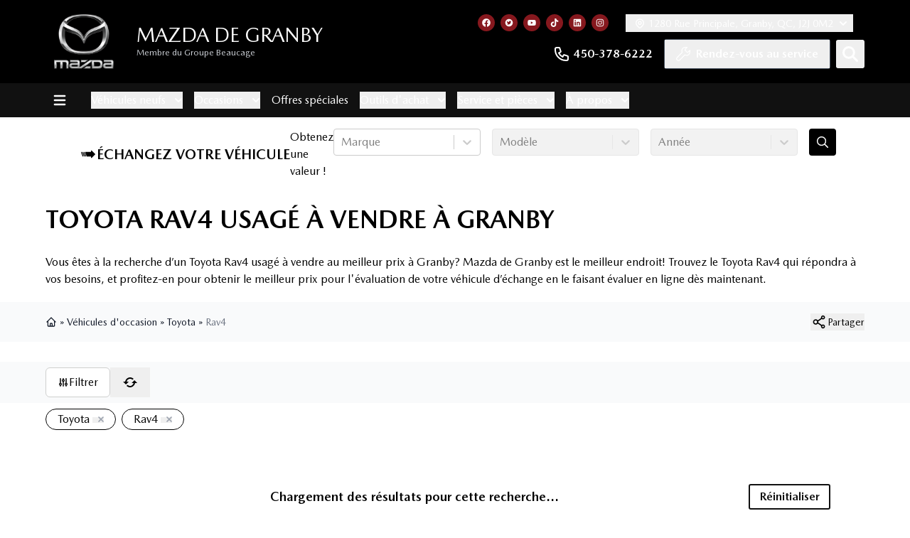

--- FILE ---
content_type: text/html; charset=utf-8
request_url: https://www.mazdadegranby.com/auto-usage/toyota-rav4-2019-5456a/
body_size: 28393
content:
<!DOCTYPE html><html><head><meta charSet="utf-8"/><meta http-equiv="x-ua-compatible" content="ie=edge"/><meta name="viewport" content="width=device-width, initial-scale=1, shrink-to-fit=no"/><meta name="app-build-sha" content="appSHA_dc1ff49d3d719b6b782a428082bea10e06f9f3dc"/><meta name="app-build-runid" content="21198126824-150953-1"/><style data-href="/styles.0b1d831570dabad40192.css" data-identity="gatsby-global-css">:root{--cc-font-family:-apple-system,BlinkMacSystemFont,"Segoe UI",Roboto,Helvetica,Arial,sans-serif,"Apple Color Emoji","Segoe UI Emoji","Segoe UI Symbol";--cc-font-size:16px;--cc-bg:#fff;--cc-z-index:2147483647;--cc-text:#2d4156;--cc-border-radius:.45rem;--cc-btn-primary-bg:#2d4156;--cc-btn-primary-text:var(--cc-bg);--cc-btn-primary-hover-bg:#1d2e38;--cc-btn-primary-hover-text:var(--cc-btn-primary-text);--cc-btn-secondary-bg:#eaeff2;--cc-btn-secondary-text:var(--cc-text);--cc-btn-secondary-hover-bg:#d8e0e6;--cc-btn-secondary-hover-text:var(--cc-btn-secondary-text);--cc-btn-border-radius:0.375rem;--cc-toggle-bg-off:#919ea6;--cc-toggle-bg-on:var(--cc-btn-primary-bg);--cc-toggle-bg-readonly:#d5dee2;--cc-toggle-knob-bg:#fff;--cc-toggle-knob-icon-color:#ecf2fa;--cc-block-text:var(--cc-text);--cc-cookie-category-block-bg:#f0f4f7;--cc-cookie-category-block-bg-hover:#e9eff4;--cc-section-border:#f1f3f5;--cc-cookie-table-border:#e9edf2;--cc-overlay-bg:#040608;--cc-overlay-opacity:.85;--cc-consent-modal-box-shadow:0 0.625rem 1.875rem rgba(2,2,3,.28);--cc-webkit-scrollbar-bg:#cfd5db;--cc-webkit-scrollbar-bg-hover:#9199a0}.c_darkmode{--cc-bg:#181b1d;--cc-text:#d8e5ea;--cc-btn-primary-bg:#a6c4dd;--cc-btn-primary-text:#000;--cc-btn-primary-hover-bg:#c2dff7;--cc-btn-primary-hover-text:var(--cc-btn-primary-text);--cc-btn-secondary-bg:#33383c;--cc-btn-secondary-text:var(--cc-text);--cc-btn-secondary-hover-bg:#3e454a;--cc-btn-secondary-hover-text:var(--cc-btn-secondary-text);--cc-toggle-bg-off:#667481;--cc-toggle-bg-on:var(--cc-btn-primary-bg);--cc-toggle-bg-readonly:#454c54;--cc-toggle-knob-bg:var(--cc-cookie-category-block-bg);--cc-toggle-knob-icon-color:var(--cc-bg);--cc-block-text:#b3bfc5;--cc-cookie-category-block-bg:#23272a;--cc-cookie-category-block-bg-hover:#2b3035;--cc-section-border:#292d31;--cc-cookie-table-border:#2b3035;--cc-webkit-scrollbar-bg:#667481;--cc-webkit-scrollbar-bg-hover:#9199a0}#cc--main{z-index:2147483647;z-index:var(--cc-z-index)}.cc_div *,.cc_div :after,.cc_div :before,.cc_div :hover{animation:none;background:none;border:none;border-radius:unset;box-shadow:none;box-sizing:border-box;color:inherit;float:none;font-family:inherit;font-size:1em;font-style:inherit;font-variant:normal;font-weight:inherit;height:auto;letter-spacing:unset;line-height:1.2;margin:0;padding:0;text-align:left;text-decoration:none;text-transform:none;transition:none;vertical-align:baseline;visibility:unset}.cc_div{-webkit-font-smoothing:antialiased;-moz-osx-font-smoothing:grayscale;color:#2d4156;color:var(--cc-text);font-family:-apple-system,BlinkMacSystemFont,Segoe UI,Roboto,Helvetica,Arial,sans-serif,Apple Color Emoji,Segoe UI Emoji,Segoe UI Symbol;font-family:var(--cc-font-family);font-size:16px;font-size:var(--cc-font-size);font-weight:400;text-rendering:optimizeLegibility}#c-ttl,#s-bl td:before,#s-ttl,.cc_div .b-tl,.cc_div .c-bn{font-weight:600}#cm,#s-bl .act .b-acc,#s-inr,.cc_div .b-tl,.cc_div .c-bl{border-radius:.45rem;border-radius:var(--cc-border-radius)}#s-bl .act .b-acc{border-top-left-radius:0;border-top-right-radius:0}.cc_div a,.cc_div button,.cc_div input{-webkit-appearance:none;-moz-appearance:none;appearance:none;overflow:hidden}.cc_div a{border-bottom:1px solid}.cc_div a:hover{border-color:transparent;text-decoration:none}.cc_div .c-bn>span{pointer-events:none}#cm-ov,#cs-ov,.c--anim #cm,.c--anim #s-cnt,.c--anim #s-inr{transition:visibility .25s linear,opacity .25s ease,transform .25s ease!important}.c--anim .c-bn{transition:background-color .25s ease!important}.c--anim #cm.bar.slide,.c--anim #cm.bar.slide+#cm-ov,.c--anim .bar.slide #s-inr,.c--anim .bar.slide+#cs-ov{transition:visibility .4s ease,opacity .4s ease,transform .4s ease!important}#cm.bar.slide,.cc_div .bar.slide #s-inr{opacity:1;transform:translateX(100%)}#cm.bar.top.slide,.cc_div .bar.left.slide #s-inr{opacity:1;transform:translateX(-100%)}#cm.slide,.cc_div .slide #s-inr{transform:translateY(1.6em)}#cm.top.slide{transform:translateY(-1.6em)}#cm.bar.slide{transform:translateY(100%)}#cm.bar.top.slide{transform:translateY(-100%)}.show--consent .c--anim #cm,.show--consent .c--anim #cm.bar,.show--settings .c--anim #s-inr,.show--settings .c--anim .bar.slide #s-inr{opacity:1;transform:scale(1);visibility:visible!important}.show--consent .c--anim #cm.box.middle,.show--consent .c--anim #cm.cloud.middle{transform:scale(1) translateY(-50%)}.show--settings .c--anim #s-cnt{visibility:visible!important}.force--consent.show--consent .c--anim #cm-ov,.show--settings .c--anim #cs-ov{opacity:.85!important;opacity:var(--cc-overlay-opacity)!important;visibility:visible!important}#cm{background:#fff;background:var(--cc-bg);bottom:1.25em;box-shadow:0 .625em 1.875em #000;box-shadow:0 .625rem 1.875rem rgba(2,2,3,.28);box-shadow:var(--cc-consent-modal-box-shadow);font-family:inherit;line-height:normal;max-width:24.2em;opacity:0;padding:1em 1.4em 1.3em;position:fixed;right:1.25em;transform:scale(.95);visibility:hidden;width:100%;z-index:1}#cc_div #cm{display:block!important}#c-ttl{font-size:1.05em;margin-bottom:.7em}.cloud #c-ttl{margin-top:-.15em}#c-txt{font-size:.9em;line-height:1.5em}.cc_div #c-bns{display:flex;justify-content:space-between;margin-top:1.4em}.cc_div .c-bn{background:#eaeff2;background:var(--cc-btn-secondary-bg);border-radius:.375rem;border-radius:var(--cc-btn-border-radius);color:#2d4156;color:var(--cc-btn-secondary-text);cursor:pointer;display:inline-block;flex:1;font-size:.82em;padding:1em 1.7em;text-align:center;-moz-user-select:none;-webkit-user-select:none;-o-user-select:none;user-select:none}#c-bns button+button,#s-c-bn,#s-cnt button+button{float:right;margin-left:.5rem}#s-cnt #s-rall-bn{float:none}#cm .c_link:active,#cm .c_link:hover,#s-c-bn:active,#s-c-bn:hover,#s-cnt button+button:active,#s-cnt button+button:hover{background:#d8e0e6;background:var(--cc-btn-secondary-hover-bg);color:#2d4156;color:var(--cc-btn-secondary-hover-text)}#s-cnt{display:table;height:100%;left:0;position:fixed;top:0;visibility:hidden;width:100%;z-index:101}#s-bl{outline:none;scrollbar-width:thin}#s-bl .title{margin-top:1.4em}#s-bl .b-bn,#s-bl .title:first-child{margin-top:0}#s-bl .b-acc .p{margin-top:0;padding:1em}#s-cnt .b-bn .b-tl{background:none;display:block;font-family:inherit;font-size:.95em;padding:1.3em 6.4em 1.3em 2.7em;position:relative;transition:background-color .25s ease;width:100%}#s-cnt .b-bn .b-tl.exp{cursor:pointer}#s-cnt .act .b-bn .b-tl{border-bottom-left-radius:0;border-bottom-right-radius:0}#s-cnt .b-bn .b-tl:active,#s-cnt .b-bn .b-tl:hover{background:#e9eff4;background:var(--cc-cookie-category-block-bg-hover)}#s-bl .b-bn{position:relative}#s-bl .c-bl{border:1px solid #f1f3f5;border:1px solid var(--cc-section-border);margin-bottom:.4rem;padding:1em;transition:background-color .25s ease}#s-bl .c-bl:hover{background:#f0f4f7;background:var(--cc-cookie-category-block-bg)}#s-bl .c-bl:last-child{margin-bottom:.5em}#s-bl .c-bl:first-child{border:none;margin-bottom:2em;margin-top:0;padding:0;transition:none}#s-bl .c-bl:not(.b-ex):first-child:hover{background:transparent;background:unset}#s-bl .c-bl.b-ex{background:#f0f4f7;background:var(--cc-cookie-category-block-bg);border:none;padding:0;transition:none}#s-bl .c-bl.b-ex+.c-bl{margin-top:2em}#s-bl .c-bl.b-ex+.c-bl.b-ex{margin-top:0}#s-bl .c-bl.b-ex:first-child{margin-bottom:.5em}#s-bl .b-acc{display:none;margin-bottom:0;max-height:0;overflow:hidden;padding-top:0}#s-bl .act .b-acc{display:block;max-height:100%;overflow:hidden}#s-cnt .p{color:#2d4156;color:var(--cc-block-text);font-size:.9em;line-height:1.5em;margin-top:.85em}.cc_div .b-tg .c-tgl:disabled{cursor:not-allowed}#c-vln{display:table-cell;position:relative;vertical-align:middle}#cs{bottom:0;left:0;padding:0 1.7em;position:fixed;right:0;top:0;width:100%}#cs,#s-inr{height:100%}#s-inr{box-shadow:0 13px 27px -5px rgba(3,6,9,.26);margin:0 auto;max-width:45em;opacity:0;overflow:hidden;padding-bottom:4.75em;padding-top:4.75em;position:relative;transform:scale(.96);visibility:hidden}#s-bns,#s-hdr,#s-inr{background:#fff;background:var(--cc-bg)}#s-bl{display:block;height:100%;overflow-x:hidden;overflow-y:auto;overflow-y:overlay;padding:1.3em 1.6em;width:100%}#s-bns{border-top:1px solid #f1f3f5;border-top:1px solid var(--cc-section-border);bottom:0;height:4.75em;left:0;padding:1em 1.8em;position:absolute;right:0}.cc_div .cc-link{border-bottom:1px solid #2d4156;border-bottom:1px solid var(--cc-btn-primary-bg);color:#2d4156;color:var(--cc-btn-primary-bg);cursor:pointer;display:inline;font-weight:600;padding-bottom:0;text-decoration:none}.cc_div .cc-link:active,.cc_div .cc-link:hover{border-color:transparent}#c-bns button:first-child,#s-bns button:first-child{background:#2d4156;background:var(--cc-btn-primary-bg);color:#fff;color:var(--cc-btn-primary-text)}#c-bns.swap button:first-child{background:#eaeff2;background:var(--cc-btn-secondary-bg);color:#2d4156;color:var(--cc-btn-secondary-text)}#c-bns.swap button:last-child{background:#2d4156;background:var(--cc-btn-primary-bg);color:#fff;color:var(--cc-btn-primary-text)}.cc_div .b-tg .c-tgl:checked~.c-tg{background:#2d4156;background:var(--cc-toggle-bg-on)}#c-bns button:first-child:active,#c-bns button:first-child:hover,#c-bns.swap button:last-child:active,#c-bns.swap button:last-child:hover,#s-bns button:first-child:active,#s-bns button:first-child:hover{background:#1d2e38;background:var(--cc-btn-primary-hover-bg);color:#fff;color:var(--cc-btn-primary-hover-text)}#c-bns.swap button:first-child:active,#c-bns.swap button:first-child:hover{background:#d8e0e6;background:var(--cc-btn-secondary-hover-bg);color:#2d4156;color:var(--cc-btn-secondary-hover-text)}#s-hdr{border-bottom:1px solid #f1f3f5;border-bottom:1px solid var(--cc-section-border);display:table;height:4.75em;padding:0 1.8em;position:absolute;top:0;width:100%;z-index:2}#s-hdr,#s-ttl{vertical-align:middle}#s-ttl{display:table-cell;font-size:1em}#s-c-bn{font-size:1.45em;font-weight:400;height:1.7em;margin:0;overflow:hidden;padding:0;position:relative;width:1.7em}#s-c-bnc{display:table-cell;vertical-align:middle}.cc_div span.t-lb{opacity:0;overflow:hidden;pointer-events:none;position:absolute;top:0;z-index:-1}#c_policy__text{height:31.25em;margin-top:1.25em;overflow-y:auto}#c-s-in{height:100%;height:calc(100% - 2.5em);max-height:37.5em;position:relative;top:50%;transform:translateY(-50%)}@media screen and (min-width:688px){#s-bl::-webkit-scrollbar{background:transparent;border-radius:0 .25em .25em 0;height:100%;width:.8em}#s-bl::-webkit-scrollbar-thumb{background:#cfd5db;background:var(--cc-webkit-scrollbar-bg);border:.25em solid #fff;border:.25em solid var(--cc-bg);border-radius:100em}#s-bl::-webkit-scrollbar-thumb:hover{background:#9199a0;background:var(--cc-webkit-scrollbar-bg-hover)}#s-bl::-webkit-scrollbar-button{height:5px;width:10px}}.cc_div .b-tg{bottom:0;display:inline-block;margin:auto;right:0;right:1.2em;-webkit-user-select:none;-moz-user-select:none;user-select:none;vertical-align:middle}.cc_div .b-tg,.cc_div .b-tg .c-tgl{cursor:pointer;position:absolute;top:0}.cc_div .b-tg .c-tgl{border:0;display:block;left:0;margin:0}.cc_div .b-tg .c-tg{background:#919ea6;background:var(--cc-toggle-bg-off);pointer-events:none;position:absolute;transition:background-color .25s ease,box-shadow .25s ease}.cc_div .b-tg,.cc_div .b-tg .c-tg,.cc_div .b-tg .c-tgl,.cc_div span.t-lb{border-radius:4em;height:1.5em;width:3.4em}.cc_div .b-tg .c-tg.c-ro{cursor:not-allowed}.cc_div .b-tg .c-tgl~.c-tg.c-ro{background:#d5dee2;background:var(--cc-toggle-bg-readonly)}.cc_div .b-tg .c-tgl~.c-tg.c-ro:after{box-shadow:none}.cc_div .b-tg .c-tg:after{background:#fff;background:var(--cc-toggle-knob-bg);border:none;border-radius:100%;box-shadow:0 1px 2px rgba(24,32,35,.36);box-sizing:content-box;content:"";display:block;height:1.25em;left:.125em;position:relative;top:.125em;transition:transform .25s ease;width:1.25em}.cc_div .b-tg .c-tgl:checked~.c-tg:after{transform:translateX(1.9em)}#s-bl table,#s-bl td,#s-bl th{border:none}#s-bl tbody tr{transition:background-color .25s ease}#s-bl tbody tr:hover{background:#e9eff4;background:var(--cc-cookie-category-block-bg-hover)}#s-bl table{border-collapse:collapse;margin:0;overflow:hidden;padding:0;text-align:left;width:100%}#s-bl caption{border-bottom:1px solid #e9edf2;border-bottom:1px solid var(--cc-cookie-table-border);font-size:.9em;font-weight:600;padding:.5rem 1rem}#s-bl td,#s-bl th{font-size:.8em;padding:.8em .625em .8em 1.2em;text-align:left;vertical-align:top}#s-bl th{font-family:inherit;font-weight:600;padding:1em 1rem}#s-bl thead tr:first-child{border-bottom:1px solid #e9edf2;border-bottom:1px solid var(--cc-cookie-table-border)}.force--consent #cs,.force--consent #s-cnt{width:100vw}#cm-ov,#cs-ov{background:#040608;background:var(--cc-overlay-bg);bottom:0;display:none;left:0;opacity:0;position:fixed;right:0;top:0;transition:none;visibility:hidden}.c--anim #cs-ov,.force--consent .c--anim #cm-ov,.force--consent.show--consent #cm-ov,.show--settings #cs-ov{display:block}#cs-ov{z-index:2}.force--consent .cc_div{bottom:0;left:0;position:fixed;top:0;transition:visibility .25s linear;visibility:hidden;width:100%;width:100vw}.force--consent.show--consent .c--anim .cc_div,.force--consent.show--settings .c--anim .cc_div{visibility:visible}.force--consent #cm{position:absolute}.force--consent #cm.bar{max-width:100vw;width:100vw}html.force--consent.show--consent{overflow-y:hidden!important}html.force--consent.show--consent,html.force--consent.show--consent body{height:auto!important;overflow-x:hidden!important}.cc_div .act .b-bn .exp:before,.cc_div .b-bn .exp:before{border:solid #2d4156;border:solid var(--cc-btn-secondary-text);border-width:0 2px 2px 0;content:"";display:inline-block;left:1.2em;margin-right:15px;padding:.2em;position:absolute;top:50%;transform:translateY(-50%) rotate(45deg)}.cc_div .act .b-bn .b-tl:before{transform:translateY(-20%) rotate(225deg)}.cc_div .on-i:before{border:solid #ecf2fa;border:solid var(--cc-toggle-knob-icon-color);border-width:0 2px 2px 0;display:inline-block;left:.75em;padding:.1em .1em .45em;top:.37em}#s-c-bn:after,#s-c-bn:before,.cc_div .on-i:before{content:"";margin:0 auto;position:absolute;transform:rotate(45deg)}#s-c-bn:after,#s-c-bn:before{background:#2d4156;background:var(--cc-btn-secondary-text);border-radius:1em;height:.6em;left:.82em;top:.58em;width:1.5px}#s-c-bn:after{transform:rotate(-45deg)}.cc_div .off-i,.cc_div .on-i{display:block;height:100%;position:absolute;right:0;text-align:center;transition:opacity .15s ease;width:50%}.cc_div .on-i{left:0;opacity:0}.cc_div .off-i:after,.cc_div .off-i:before{background:#ecf2fa;background:var(--cc-toggle-knob-icon-color);content:" ";display:block;height:.7em;margin:0 auto;position:absolute;right:.8em;top:.42em;transform-origin:center;width:.09375em}.cc_div .off-i:before{transform:rotate(45deg)}.cc_div .off-i:after{transform:rotate(-45deg)}.cc_div .b-tg .c-tgl:checked~.c-tg .on-i{opacity:1}.cc_div .b-tg .c-tgl:checked~.c-tg .off-i{opacity:0}#cm.box.middle,#cm.cloud.middle{bottom:auto;top:50%;transform:translateY(-37%)}#cm.box.middle.zoom,#cm.cloud.middle.zoom{transform:scale(.95) translateY(-50%)}#cm.box.center,#cm.cloud{left:1em;margin:0 auto;right:1em}#cm.cloud{max-width:50em;overflow:hidden;padding:1.2em 1.7em;text-align:center;width:unset}.cc_div .cloud #c-inr{display:table;width:100%}.cc_div .cloud #c-inr-i{display:table-cell;padding-right:2.4em;vertical-align:top;width:70%}.cc_div .cloud #c-txt{font-size:.85em}.cc_div .cloud #c-bns{display:table-cell;min-width:170px;vertical-align:middle}#cm.cloud .c-bn{margin:.5rem 0 0;width:100%}#cm.cloud .c-bn:first-child{margin:0}#cm.cloud.left{margin-right:1.25em}#cm.cloud.right{margin-left:1.25em}#cm.bar{border-radius:0;bottom:0;left:0;max-width:100%;padding:2em;position:fixed;right:0;width:100%}#cm.bar #c-inr{margin:0 auto;max-width:32em}#cm.bar #c-bns{max-width:33.75em}#cm.bar #cs{padding:0}.cc_div .bar #c-s-in{height:100%;max-height:100%;top:0;transform:none}.cc_div .bar #s-bl,.cc_div .bar #s-bns,.cc_div .bar #s-hdr{padding-left:1.4em;padding-right:1.4em}.cc_div .bar #cs{padding:0}.cc_div .bar #s-inr{border-radius:0;margin:0 0 0 auto;max-width:32em}.cc_div .bar.left #s-inr{margin-left:0;margin-right:auto}.cc_div .bar #s-bl table,.cc_div .bar #s-bl tbody,.cc_div .bar #s-bl td,.cc_div .bar #s-bl th,.cc_div .bar #s-bl thead,.cc_div .bar #s-bl tr,.cc_div .bar #s-cnt{display:block}.cc_div .bar #s-bl caption{border-bottom:1px solid #e9edf2;border-bottom:1px solid var(--cc-cookie-table-border);border-top:0;display:block}.cc_div .bar #s-bl thead tr{left:-9999px;position:absolute;top:-9999px}.cc_div .bar #s-bl tr{border-top:1px solid #e9edf2;border-top:1px solid var(--cc-cookie-table-border)}.cc_div .bar #s-bl td{border:none;padding-left:35%;position:relative}.cc_div .bar #s-bl td:before{color:#2d4156;color:var(--cc-text);content:attr(data-column);left:1rem;overflow:hidden;padding-right:.625em;position:absolute;text-overflow:ellipsis;white-space:nowrap}#cm.top{bottom:auto;top:1.25em}#cm.left{left:1.25em;right:auto}#cm.right{left:auto;right:1.25em}#cm.bar.left,#cm.bar.right{left:0;right:0}#cm.bar.top{top:0}@media (prefers-reduced-motion){#cc--main #cm,#cc--main #s-cnt,#cc--main #s-inr{transition:none!important}}@media screen and (max-width:688px){#cm,#cm.cloud,#cm.left,#cm.right{bottom:1em;display:block;left:1em;margin:0;max-width:100%;padding:1.2em!important;right:1em;width:auto}.force--consent #cm,.force--consent #cm.cloud{max-width:100vw;width:auto}#cm.top{bottom:auto;top:1em}#cm.bottom{bottom:1em;top:auto}#cm.bar.bottom{bottom:0}#cm.cloud .c-bn{font-size:.85em}#s-bns,.cc_div .bar #s-bns{padding:1em 1.3em}.cc_div .bar #s-inr{max-width:100%;width:100%}.cc_div .cloud #c-inr-i{padding-right:0}#cs{border-radius:0;padding:0}#c-s-in{height:100%;max-height:100%;top:0;transform:none}.cc_div .b-tg{right:1.1em;transform:scale(1.1)}#s-inr{border-radius:0;margin:0;padding-bottom:7.9em}#s-bns{height:7.9em}#s-bl,.cc_div .bar #s-bl{padding:1.2em}#s-hdr,.cc_div .bar #s-hdr{padding:0 1.2em}#s-bl table{width:100%}#s-inr.bns-t{padding-bottom:10.5em}.bns-t #s-bns{height:10.5em}.cc_div .bns-t .c-bn{font-size:.83em;padding:.9em 1.6em}#s-cnt .b-bn .b-tl{padding-bottom:1.2em;padding-top:1.2em}#s-bl table,#s-bl tbody,#s-bl td,#s-bl th,#s-bl thead,#s-bl tr,#s-cnt{display:block}#s-bl caption{border-bottom:0;display:block}#s-bl thead tr{left:-9999px;position:absolute;top:-9999px}#s-bl tr{border-top:1px solid #e9edf2;border-top:1px solid var(--cc-cookie-table-border)}#s-bl td{border:none;padding-left:35%;position:relative}#s-bl td:before{color:#2d4156;color:var(--cc-text);content:attr(data-column);left:1rem;overflow:hidden;padding-right:.625em;position:absolute;text-overflow:ellipsis;white-space:nowrap}#cm .c-bn,.cc_div .c-bn{margin-right:0;width:100%}#s-cnt #s-rall-bn{margin-left:0}.cc_div #c-bns{flex-direction:column}#c-bns button+button,#s-cnt button+button{float:unset;margin-left:0;margin-top:.625em}#cm.box,#cm.cloud{left:1em;right:1em;width:auto}#cm.cloud.left,#cm.cloud.right{margin:0}.cc_div .cloud #c-bns,.cc_div .cloud #c-inr,.cc_div .cloud #c-inr-i{display:block;min-width:unset;width:auto}.cc_div .cloud #c-txt{font-size:.9em}.cc_div .cloud #c-bns{margin-top:1.625em}}.last-top-left{--tw-text-opacity:1;color:rgb(243 244 246/var(--tw-text-opacity,1))}@media (hover:hover) and (pointer:fine){.last-top-left:hover{--tw-text-opacity:1;color:rgb(227 227 227/var(--tw-text-opacity,1))}}.UsedSearchBar{background-color:rgba(0,0,0,.25);display:flex;flex-direction:column;padding-bottom:2rem;padding-left:2rem;padding-right:2rem;width:100%}@media (min-width:768px){.UsedSearchBar{padding:2.5rem}}@media (min-width:1024px){.UsedSearchBar{flex-direction:row}}@media (min-width:1280px){.UsedSearchBar{border-radius:.25rem;margin:auto;max-width:1280px}}.UsedSearchButton>.search-button-panel{background-color:rgba(0,0,0,.85)}.UsedSearchBar .text-wrapper{margin-bottom:.75rem;width:100%}@media (min-width:1024px){.UsedSearchBar .text-wrapper{margin-bottom:0;width:50%}}.UsedSearchBar .buttons-wrapper,.UsedSearchBar .title{font-family:Montserrat,Sans-serif}.UsedSearchBar .title{--tw-text-opacity:1;color:rgb(255 255 255/var(--tw-text-opacity,1));font-size:1.5rem;font-weight:500;line-height:2rem}@media (min-width:1024px){.UsedSearchBar .title{font-size:1.5rem;line-height:2rem}}@media (min-width:1280px){.UsedSearchBar .title{font-size:1.875rem;line-height:2.25rem}}.UsedSearchBar .subtitle{--tw-text-opacity:1;color:rgb(255 255 255/var(--tw-text-opacity,1));font-size:14px;margin-bottom:.75rem;margin-top:.75rem}.UsedSearchBar .subtitle .subtitle-text{display:inline}@media (min-width:1024px){.UsedSearchBar .subtitle .subtitle-text{display:block}}@media (min-width:1280px){.UsedSearchBar .subtitle .subtitle-text{display:inline}}.UsedSearchBar .buttons-wrapper{display:flex;flex-direction:column;margin:auto;text-align:left;width:100%}@media (min-width:768px){.UsedSearchBar .buttons-wrapper{flex-direction:row}}.UsedSearchBar .buttons-wrapper button,.UsedSearchBar .buttons-wrapper button div,.UsedSearchButton .buttons-wrapper button,.UsedSearchButton .buttons-wrapper button div{border-style:none;color:#666;font-family:Montserrat,Sans-serif;font-size:16px;font-weight:400;max-height:50px}.UsedSearchBar .buttons-wrapper .brand-select{margin-bottom:.75rem;margin-top:.75rem;width:100%}@media (min-width:768px){.UsedSearchBar .buttons-wrapper .brand-select{align-items:center;margin:auto;padding-left:.25rem;padding-right:.25rem;width:33.333333%}}.UsedSearchBar .buttons-wrapper .brand-select .autoroot-input,.UsedSearchBar .buttons-wrapper .model-select .autoroot-input{padding:0}.UsedSearchBar .buttons-wrapper .brand-select .autoroot-input>span,.UsedSearchBar .buttons-wrapper .model-select .autoroot-input>span{padding:.75rem}.UsedSearchBar .buttons-wrapper .model-select{margin-bottom:.75rem;width:100%}@media (min-width:768px){.UsedSearchBar .buttons-wrapper .model-select{align-items:center;margin:auto;padding-left:.25rem;padding-right:.25rem;width:33.333333%}}.UsedSearchBar .buttons-wrapper .search-button{margin-bottom:.75rem;width:100%}@media (min-width:768px){.UsedSearchBar .buttons-wrapper .search-button{align-items:center;margin:auto;padding-left:.25rem;padding-right:.25rem;width:33.333333%}}.UsedSearchBar .buttons-wrapper .search-button button{--tw-bg-opacity:1;--tw-text-opacity:1;background-color:#111;background-color:rgb(134 24 30/var(--tw-bg-opacity,1));border-radius:.25rem;border-style:none;color:rgb(255 255 255/var(--tw-text-opacity,1));display:inline;font-size:1.25rem;height:50px;line-height:1.75rem;max-height:50px;padding:.5rem;text-align:center;width:100%}.UsedSearchBar .buttons-wrapper .search-button button:hover{--tw-bg-opacity:1;background-color:rgb(17 17 17/var(--tw-bg-opacity,1))}.UsedSearchBar .autoroot-scroll-list p,.UsedSearchButton .autoroot-scroll-list p{background-color:#fff}.UsedSearchButton{display:inline-block;position:relative;text-align:left}.UsedSearchButton .search-button-panel{--tw-translate-x:-50%;--tw-text-opacity:1;--tw-shadow:0 10px 15px -3px rgba(0,0,0,.1),0 4px 6px -4px rgba(0,0,0,.1);--tw-shadow-colored:0 10px 15px -3px var(--tw-shadow-color),0 4px 6px -4px var(--tw-shadow-color);border-bottom-left-radius:.25rem;border-bottom-right-radius:.25rem;box-shadow:var(--tw-ring-offset-shadow,0 0 #0000),var(--tw-ring-shadow,0 0 #0000),var(--tw-shadow);color:rgb(0 0 0/var(--tw-text-opacity,1));left:50%;margin-top:1rem;min-width:-moz-fit-content;min-width:fit-content;padding:2rem;position:absolute;transform:translate(var(--tw-translate-x),var(--tw-translate-y)) rotate(var(--tw-rotate)) skewX(var(--tw-skew-x)) skewY(var(--tw-skew-y)) scaleX(var(--tw-scale-x)) scaleY(var(--tw-scale-y));width:120%;z-index:80}.UsedSearchButton .search-button-panel:focus{outline:2px solid transparent;outline-offset:2px}.UsedSearchButton .search-button-panel .search-button button{--tw-bg-opacity:1;--tw-text-opacity:1!important;background-color:rgb(134 24 30/var(--tw-bg-opacity,1));border-radius:.25rem;color:rgb(255 255 255/var(--tw-text-opacity,1))!important;font-size:1.25rem!important;line-height:1.75rem!important;margin-top:.75rem;padding:.5rem;width:100%}.UsedSearchButton .search-button-panel .search-button button:hover{--tw-bg-opacity:1;--tw-text-opacity:1;background-color:rgb(17 17 17/var(--tw-bg-opacity,1));color:rgb(17 17 17/var(--tw-text-opacity,1))}*,:after,:before{--tw-border-spacing-x:0;--tw-border-spacing-y:0;--tw-translate-x:0;--tw-translate-y:0;--tw-rotate:0;--tw-skew-x:0;--tw-skew-y:0;--tw-scale-x:1;--tw-scale-y:1;--tw-pan-x: ;--tw-pan-y: ;--tw-pinch-zoom: ;--tw-scroll-snap-strictness:proximity;--tw-gradient-from-position: ;--tw-gradient-via-position: ;--tw-gradient-to-position: ;--tw-ordinal: ;--tw-slashed-zero: ;--tw-numeric-figure: ;--tw-numeric-spacing: ;--tw-numeric-fraction: ;--tw-ring-inset: ;--tw-ring-offset-width:0px;--tw-ring-offset-color:#fff;--tw-ring-color:rgba(59,130,246,.5);--tw-ring-offset-shadow:0 0 #0000;--tw-ring-shadow:0 0 #0000;--tw-shadow:0 0 #0000;--tw-shadow-colored:0 0 #0000;--tw-blur: ;--tw-brightness: ;--tw-contrast: ;--tw-grayscale: ;--tw-hue-rotate: ;--tw-invert: ;--tw-saturate: ;--tw-sepia: ;--tw-drop-shadow: ;--tw-backdrop-blur: ;--tw-backdrop-brightness: ;--tw-backdrop-contrast: ;--tw-backdrop-grayscale: ;--tw-backdrop-hue-rotate: ;--tw-backdrop-invert: ;--tw-backdrop-opacity: ;--tw-backdrop-saturate: ;--tw-backdrop-sepia: ;--tw-contain-size: ;--tw-contain-layout: ;--tw-contain-paint: ;--tw-contain-style: }::backdrop{--tw-border-spacing-x:0;--tw-border-spacing-y:0;--tw-translate-x:0;--tw-translate-y:0;--tw-rotate:0;--tw-skew-x:0;--tw-skew-y:0;--tw-scale-x:1;--tw-scale-y:1;--tw-pan-x: ;--tw-pan-y: ;--tw-pinch-zoom: ;--tw-scroll-snap-strictness:proximity;--tw-gradient-from-position: ;--tw-gradient-via-position: ;--tw-gradient-to-position: ;--tw-ordinal: ;--tw-slashed-zero: ;--tw-numeric-figure: ;--tw-numeric-spacing: ;--tw-numeric-fraction: ;--tw-ring-inset: ;--tw-ring-offset-width:0px;--tw-ring-offset-color:#fff;--tw-ring-color:rgba(59,130,246,.5);--tw-ring-offset-shadow:0 0 #0000;--tw-ring-shadow:0 0 #0000;--tw-shadow:0 0 #0000;--tw-shadow-colored:0 0 #0000;--tw-blur: ;--tw-brightness: ;--tw-contrast: ;--tw-grayscale: ;--tw-hue-rotate: ;--tw-invert: ;--tw-saturate: ;--tw-sepia: ;--tw-drop-shadow: ;--tw-backdrop-blur: ;--tw-backdrop-brightness: ;--tw-backdrop-contrast: ;--tw-backdrop-grayscale: ;--tw-backdrop-hue-rotate: ;--tw-backdrop-invert: ;--tw-backdrop-opacity: ;--tw-backdrop-saturate: ;--tw-backdrop-sepia: ;--tw-contain-size: ;--tw-contain-layout: ;--tw-contain-paint: ;--tw-contain-style: }/*
! tailwindcss v3.4.18 | MIT License | https://tailwindcss.com
*/*,:after,:before{border:0 solid #e5e7eb;box-sizing:border-box}:after,:before{--tw-content:""}:host,html{-webkit-text-size-adjust:100%;font-feature-settings:normal;-webkit-tap-highlight-color:transparent;font-family:ui-sans-serif,system-ui,sans-serif,Apple Color Emoji,Segoe UI Emoji,Segoe UI Symbol,Noto Color Emoji;font-variation-settings:normal;line-height:1.5;-moz-tab-size:4;-o-tab-size:4;tab-size:4}body{line-height:inherit;margin:0}hr{border-top-width:1px;color:inherit;height:0}abbr:where([title]){-webkit-text-decoration:underline dotted;text-decoration:underline dotted}h1,h2,h3,h4,h5,h6{font-size:inherit;font-weight:inherit}a{color:inherit;text-decoration:inherit}b,strong{font-weight:bolder}code,kbd,pre,samp{font-feature-settings:normal;font-family:ui-monospace,SFMono-Regular,Menlo,Monaco,Consolas,Liberation Mono,Courier New,monospace;font-size:1em;font-variation-settings:normal}small{font-size:80%}sub,sup{font-size:75%;line-height:0;position:relative;vertical-align:baseline}sub{bottom:-.25em}sup{top:-.5em}table{border-collapse:collapse;border-color:inherit;text-indent:0}button,input,optgroup,select,textarea{font-feature-settings:inherit;color:inherit;font-family:inherit;font-size:100%;font-variation-settings:inherit;font-weight:inherit;letter-spacing:inherit;line-height:inherit;margin:0;padding:0}button,select{text-transform:none}button,input:where([type=button]),input:where([type=reset]),input:where([type=submit]){-webkit-appearance:button;background-color:transparent;background-image:none}:-moz-focusring{outline:auto}:-moz-ui-invalid{box-shadow:none}progress{vertical-align:baseline}::-webkit-inner-spin-button,::-webkit-outer-spin-button{height:auto}[type=search]{-webkit-appearance:textfield;outline-offset:-2px}::-webkit-search-decoration{-webkit-appearance:none}::-webkit-file-upload-button{-webkit-appearance:button;font:inherit}summary{display:list-item}blockquote,dd,dl,figure,h1,h2,h3,h4,h5,h6,hr,p,pre{margin:0}fieldset{margin:0}fieldset,legend{padding:0}menu,ol,ul{list-style:none;margin:0;padding:0}dialog{padding:0}textarea{resize:vertical}input::-moz-placeholder,textarea::-moz-placeholder{color:#9ca3af;opacity:1}input::placeholder,textarea::placeholder{color:#9ca3af;opacity:1}[role=button],button{cursor:pointer}:disabled{cursor:default}audio,canvas,embed,iframe,img,object,svg,video{display:block;vertical-align:middle}img,video{height:auto;max-width:100%}[hidden]:where(:not([hidden=until-found])){display:none}@font-face{font-display:swap;font-family:MazdaType;font-weight:400;src:url(/static/MazdaType-Regular-c5f0fee1095f48110e8cda072a1cba0b.woff2) format("woff2"),url(/static/MazdaType-Regular-c9f68451c964d9876149f586e2d865f2.otf) format("truetype")}@font-face{font-display:swap;font-family:MazdaType;font-weight:700;src:url(/static/MazdaType-Bold-e7cb57a4402074c0dce4b80828d467f7.woff2) format("woff2"),url(/static/MazdaType-Bold-5e538905b81466363699a89714a87279.otf) format("truetype")}*{font-family:MazdaType}.antialiased,h1,h2,h3,h4,h5,h6{-webkit-font-smoothing:antialiased;-moz-osx-font-smoothing:grayscale;text-transform:uppercase}.container{width:100%}@media (min-width:280px){.container{max-width:280px}}@media (min-width:430px){.container{max-width:430px}}@media (min-width:480px){.container{max-width:480px}}@media (min-width:640px){.container{max-width:640px}}@media (min-width:710px){.container{max-width:710px}}@media (min-width:768px){.container{max-width:768px}}@media (min-width:1024px){.container{max-width:1024px}}@media (min-width:1025px){.container{max-width:1025px}}@media (min-width:1113px){.container{max-width:1113px}}@media (min-width:1175px){.container{max-width:1175px}}@media (min-width:1200px){.container{max-width:1200px}}@media (min-width:1255px){.container{max-width:1255px}}@media (min-width:1280px){.container{max-width:1280px}}@media (min-width:1330px){.container{max-width:1330px}}@media (min-width:1367px){.container{max-width:1367px}}@media (min-width:1400px){.container{max-width:1400px}}@media (min-width:1536px){.container{max-width:1536px}}@media (min-width:1548px){.container{max-width:1548px}}@media (min-width:1800px){.container{max-width:1800px}}@media (min-width:1920px){.container{max-width:1920px}}@media (min-width:2060px){.container{max-width:2060px}}.sr-only{clip:rect(0,0,0,0);border-width:0;height:1px;margin:-1px;overflow:hidden;padding:0;position:absolute;white-space:nowrap;width:1px}.pointer-events-none{pointer-events:none}.pointer-events-auto{pointer-events:auto}.visible{visibility:visible}.invisible{visibility:hidden}.static{position:static}.fixed{position:fixed}.absolute{position:absolute}.relative{position:relative}.sticky{position:sticky}.inset-0{inset:0}.inset-x-0{left:0;right:0}.inset-y-0{bottom:0;top:0}.\!right-2{right:.5rem!important}.\!right-3{right:.75rem!important}.\!right-8{right:2rem!important}.\!top-2{top:.5rem!important}.\!top-3{top:.75rem!important}.\!top-8{top:2rem!important}.-bottom-1{bottom:-.25rem}.-top-2{top:-.5rem}.-top-full{top:-100%}.bottom-0{bottom:0}.bottom-2{bottom:.5rem}.bottom-2\.5{bottom:.625rem}.bottom-20{bottom:5rem}.bottom-4,.bottom-\[1rem\]{bottom:1rem}.bottom-\[5\.25rem\]{bottom:5.25rem}.left-0{left:0}.left-1\/2{left:50%}.left-3{left:.75rem}.left-\[-56px\]{left:-56px}.left-\[1rem\]{left:1rem}.right-0{right:0}.right-2\.5{right:.625rem}.right-3{right:.75rem}.right-4{right:1rem}.right-6{right:1.5rem}.right-8{right:2rem}.right-\[0\.625rem\]{right:.625rem}.right-\[1rem\]{right:1rem}.right-\[2\.0rem\]{right:2rem}.top-0{top:0}.top-1\/2{top:50%}.top-1\/3{top:33.333333%}.top-1\/4{top:25%}.top-12{top:3rem}.top-16{top:4rem}.top-3\/4{top:75%}.top-4{top:1rem}.top-6{top:1.5rem}.top-9{top:2.25rem}.top-\[-1px\]{top:-1px}.top-\[-1rem\]{top:-1rem}.top-\[-30px\]{top:-30px}.top-\[1rem\]{top:1rem}.top-\[2\.2rem\]{top:2.2rem}.top-\[calc\(50\%-12px\)\]{top:calc(50% - 12px)}.top-full{top:100%}.-z-10{z-index:-10}.z-0{z-index:0}.z-10{z-index:10}.z-20{z-index:20}.z-30{z-index:30}.z-40{z-index:40}.z-50{z-index:50}.z-\[-10\]{z-index:-10}.z-\[10000000000\]{z-index:10000000000}.z-\[10000000001\]{z-index:10000000001}.z-\[100000\]{z-index:100000}.z-\[1000\]{z-index:1000}.z-\[10\]{z-index:10}.z-\[114\]{z-index:114}.z-\[11\]{z-index:11}.z-\[12\]{z-index:12}.z-\[1\]{z-index:1}.z-\[21\]{z-index:21}.z-\[29\]{z-index:29}.z-\[2\]{z-index:2}.z-\[31\]{z-index:31}.z-\[50\]{z-index:50}.z-\[51\]{z-index:51}.z-\[60\]{z-index:60}.z-\[70\]{z-index:70}.z-\[80\]{z-index:80}.order-1{order:1}.order-2{order:2}.order-\[4\]{order:4}.order-last{order:9999}.col-span-1{grid-column:span 1/span 1}.col-span-12{grid-column:span 12/span 12}.col-span-3{grid-column:span 3/span 3}.col-span-full{grid-column:1/-1}.row-auto{grid-row:auto}.float-right{float:right}.\!m-0{margin:0!important}.m-0{margin:0}.m-2{margin:.5rem}.m-4{margin:1rem}.m-auto{margin:auto}.\!my-0{margin-bottom:0!important;margin-top:0!important}.mx-0{margin-left:0;margin-right:0}.mx-1{margin-left:.25rem;margin-right:.25rem}.mx-2{margin-left:.5rem;margin-right:.5rem}.mx-4{margin-left:1rem;margin-right:1rem}.mx-8{margin-left:2rem;margin-right:2rem}.mx-auto{margin-left:auto;margin-right:auto}.my-0{margin-bottom:0;margin-top:0}.my-1{margin-bottom:.25rem;margin-top:.25rem}.my-12{margin-bottom:3rem;margin-top:3rem}.my-16{margin-bottom:4rem;margin-top:4rem}.my-2{margin-bottom:.5rem;margin-top:.5rem}.my-3{margin-bottom:.75rem;margin-top:.75rem}.my-4{margin-bottom:1rem;margin-top:1rem}.my-5{margin-bottom:1.25rem;margin-top:1.25rem}.my-6{margin-bottom:1.5rem;margin-top:1.5rem}.my-8{margin-bottom:2rem;margin-top:2rem}.my-\[-20px\]{margin-bottom:-20px;margin-top:-20px}.my-auto{margin-bottom:auto;margin-top:auto}.\!mb-0{margin-bottom:0!important}.\!mb-6{margin-bottom:1.5rem!important}.\!mb-\[1rem\]{margin-bottom:1rem!important}.\!ml-0{margin-left:0!important}.\!ml-6{margin-left:1.5rem!important}.\!ml-\[-0\.75rem\]{margin-left:-.75rem!important}.\!mr-0{margin-right:0!important}.\!mt-0{margin-top:0!important}.\!mt-2{margin-top:.5rem!important}.\!mt-3{margin-top:.75rem!important}.\!mt-\[1\.5rem\]{margin-top:1.5rem!important}.\!mt-auto{margin-top:auto!important}.-mb-px{margin-bottom:-1px}.-ml-1{margin-left:-.25rem}.-ml-px{margin-left:-1px}.-mr-1{margin-right:-.25rem}.mb-0{margin-bottom:0}.mb-1{margin-bottom:.25rem}.mb-10{margin-bottom:2.5rem}.mb-12{margin-bottom:3rem}.mb-16{margin-bottom:4rem}.mb-2{margin-bottom:.5rem}.mb-20{margin-bottom:5rem}.mb-3{margin-bottom:.75rem}.mb-4{margin-bottom:1rem}.mb-5{margin-bottom:1.25rem}.mb-6{margin-bottom:1.5rem}.mb-8{margin-bottom:2rem}.mb-\[-1\.2rem\]{margin-bottom:-1.2rem}.mb-\[-1rem\]{margin-bottom:-1rem}.mb-\[0\.3rem\]{margin-bottom:.3rem}.mb-\[2rem\]{margin-bottom:2rem}.mb-auto{margin-bottom:auto}.ml-0{margin-left:0}.ml-1{margin-left:.25rem}.ml-10{margin-left:2.5rem}.ml-2{margin-left:.5rem}.ml-3{margin-left:.75rem}.ml-4{margin-left:1rem}.ml-6{margin-left:1.5rem}.ml-8{margin-left:2rem}.ml-9{margin-left:2.25rem}.ml-\[57px\]{margin-left:57px}.ml-auto{margin-left:auto}.mr-1{margin-right:.25rem}.mr-10{margin-right:2.5rem}.mr-12{margin-right:3rem}.mr-2{margin-right:.5rem}.mr-3{margin-right:.75rem}.mr-4{margin-right:1rem}.mr-6{margin-right:1.5rem}.mr-7{margin-right:1.75rem}.mr-8{margin-right:2rem}.mr-9{margin-right:2.25rem}.mr-auto{margin-right:auto}.mt-0{margin-top:0}.mt-1{margin-top:.25rem}.mt-10{margin-top:2.5rem}.mt-12{margin-top:3rem}.mt-16{margin-top:4rem}.mt-2{margin-top:.5rem}.mt-24{margin-top:6rem}.mt-3{margin-top:.75rem}.mt-4{margin-top:1rem}.mt-5{margin-top:1.25rem}.mt-6{margin-top:1.5rem}.mt-8{margin-top:2rem}.mt-9{margin-top:2.25rem}.mt-\[-2rem\]{margin-top:-2rem}.mt-\[0\.1rem\]{margin-top:.1rem}.mt-\[0\.5rem\]{margin-top:.5rem}.mt-\[15rem\]{margin-top:15rem}.mt-\[1rem\]{margin-top:1rem}.mt-\[3rem\]{margin-top:3rem}.mt-\[5rem\]{margin-top:5rem}.mt-auto{margin-top:auto}.box-content{box-sizing:content-box}.\!block{display:block!important}.block{display:block}.inline-block{display:inline-block}.inline{display:inline}.\!flex{display:flex!important}.flex{display:flex}.inline-flex{display:inline-flex}.table{display:table}.grid{display:grid}.\!hidden{display:none!important}.hidden{display:none}.aspect-\[1000\/100\]{aspect-ratio:1000/100}.aspect-\[500\/375\]{aspect-ratio:500/375}.aspect-video{aspect-ratio:16/9}.\!h-6{height:1.5rem!important}.\!h-\[23px\]{height:23px!important}.\!h-\[26px\]{height:26px!important}.\!h-fit{height:-moz-fit-content!important;height:fit-content!important}.h-10{height:2.5rem}.h-12{height:3rem}.h-14{height:3.5rem}.h-16{height:4rem}.h-20{height:5rem}.h-28{height:7rem}.h-3{height:.75rem}.h-4{height:1rem}.h-48{height:12rem}.h-5{height:1.25rem}.h-6{height:1.5rem}.h-7{height:1.75rem}.h-8{height:2rem}.h-\[100vh\]{height:100vh}.h-\[148px\]{height:148px}.h-\[170px\]{height:170px}.h-\[194px\]{height:194px}.h-\[1rem\]{height:1rem}.h-\[2\.25rem\]{height:2.25rem}.h-\[202px\]{height:202px}.h-\[22px\]{height:22px}.h-\[25px\]{height:25px}.h-\[288px\]{height:288px}.h-\[30px\]{height:30px}.h-\[33px\]{height:33px}.h-\[35\.35px\]{height:35.35px}.h-\[38px\]{height:38px}.h-\[3rem\]{height:3rem}.h-\[40px\]{height:40px}.h-\[45px\]{height:45px}.h-\[48px\]{height:48px}.h-\[5rem\]{height:5rem}.h-\[70\%\]{height:70%}.h-\[75vh\]{height:75vh}.h-\[78px\]{height:78px}.h-\[90px\]{height:90px}.h-\[90vh\]{height:90vh}.h-auto{height:auto}.h-fit{height:-moz-fit-content;height:fit-content}.h-full{height:100%}.h-screen{height:100vh}.max-h-10{max-height:2.5rem}.max-h-12{max-height:3rem}.max-h-48{max-height:12rem}.max-h-\[100vh\]{max-height:100vh}.max-h-\[40\%\]{max-height:40%}.max-h-\[400px\]{max-height:400px}.max-h-\[600px\]{max-height:600px}.max-h-\[80vh\]{max-height:80vh}.min-h-\[150px\]{min-height:150px}.min-h-\[160px\]{min-height:160px}.min-h-\[176px\]{min-height:176px}.min-h-\[400px\]{min-height:400px}.min-h-\[40px\]{min-height:40px}.min-h-\[40rem\]{min-height:40rem}.\!w-3\/4{width:75%!important}.\!w-6{width:1.5rem!important}.\!w-\[23px\]{width:23px!important}.\!w-\[25px\]{width:25px!important}.\!w-\[26px\]{width:26px!important}.\!w-\[calc\(100\%-1\.5rem\)\]{width:calc(100% - 1.5rem)!important}.\!w-full{width:100%!important}.w-0{width:0}.w-1\/2{width:50%}.w-10{width:2.5rem}.w-12{width:3rem}.w-14{width:3.5rem}.w-16{width:4rem}.w-20{width:5rem}.w-3{width:.75rem}.w-3\/4{width:75%}.w-32{width:8rem}.w-4{width:1rem}.w-4\/6{width:66.666667%}.w-5{width:1.25rem}.w-56{width:14rem}.w-6{width:1.5rem}.w-64{width:16rem}.w-7{width:1.75rem}.w-8{width:2rem}.w-9\/12{width:75%}.w-\[100px\]{width:100px}.w-\[100vw\]{width:100vw}.w-\[101px\]{width:101px}.w-\[104px\]{width:104px}.w-\[11rem\]{width:11rem}.w-\[130px\]{width:130px}.w-\[17\.5rem\]{width:17.5rem}.w-\[20rem\]{width:20rem}.w-\[218px\]{width:218px}.w-\[22px\]{width:22px}.w-\[247px\]{width:247px}.w-\[258\.8px\]{width:258.8px}.w-\[25px\]{width:25px}.w-\[33px\]{width:33px}.w-\[350px\]{width:350px}.w-\[3rem\]{width:3rem}.w-\[40\%\]{width:40%}.w-\[51rem\]{width:51rem}.w-\[70px\]{width:70px}.w-\[8\.9rem\]{width:8.9rem}.w-\[80px\]{width:80px}.w-\[90vw\]{width:90vw}.w-\[95\%\]{width:95%}.w-auto{width:auto}.w-fit{width:-moz-fit-content;width:fit-content}.w-full{width:100%}.w-max{width:-moz-max-content;width:max-content}.w-screen{width:100vw}.min-w-0{min-width:0}.min-w-2{min-width:.5rem}.min-w-\[101px\]{min-width:101px}.min-w-\[40px\]{min-width:40px}.min-w-\[5rem\]{min-width:5rem}.min-w-fit{min-width:-moz-fit-content;min-width:fit-content}.min-w-full{min-width:100%}.min-w-max{min-width:-moz-max-content;min-width:max-content}.\!max-w-\[100\%\]{max-width:100%!important}.max-w-0{max-width:0}.max-w-1200{max-width:1200px}.max-w-2xl{max-width:42rem}.max-w-3xl{max-width:48rem}.max-w-4xl{max-width:56rem}.max-w-5xl{max-width:64rem}.max-w-7xl{max-width:80rem}.max-w-\[100\%\]{max-width:100%}.max-w-\[1000px\]{max-width:1000px}.max-w-\[100px\]{max-width:100px}.max-w-\[100vw\]{max-width:100vw}.max-w-\[1200px\]{max-width:1200px}.max-w-\[12rem\]{max-width:12rem}.max-w-\[13rem\]{max-width:13rem}.max-w-\[1400px\]{max-width:1400px}.max-w-\[140px\]{max-width:140px}.max-w-\[1800px\]{max-width:1800px}.max-w-\[20rem\]{max-width:20rem}.max-w-\[218px\]{max-width:218px}.max-w-\[250px\]{max-width:250px}.max-w-\[300px\]{max-width:300px}.max-w-\[397px\]{max-width:397px}.max-w-\[500px\]{max-width:500px}.max-w-\[550px\]{max-width:550px}.max-w-\[5rem\]{max-width:5rem}.max-w-\[600px\]{max-width:600px}.max-w-\[616px\]{max-width:616px}.max-w-\[775px\]{max-width:775px}.max-w-\[85\%\]{max-width:85%}.max-w-full{max-width:100%}.max-w-lg{max-width:32rem}.max-w-md{max-width:28rem}.max-w-sm{max-width:24rem}.max-w-xl{max-width:36rem}.max-w-xs{max-width:20rem}.flex-1{flex:1 1 0%}.flex-auto{flex:1 1 auto}.flex-none{flex:none}.flex-shrink-0{flex-shrink:0}.shrink{flex-shrink:1}.shrink-0{flex-shrink:0}.flex-grow,.grow{flex-grow:1}.basis-0{flex-basis:0px}.origin-top-right{transform-origin:top right}.-translate-x-1\/2{--tw-translate-x:-50%}.-translate-x-1\/2,.-translate-x-48{transform:translate(var(--tw-translate-x),var(--tw-translate-y)) rotate(var(--tw-rotate)) skewX(var(--tw-skew-x)) skewY(var(--tw-skew-y)) scaleX(var(--tw-scale-x)) scaleY(var(--tw-scale-y))}.-translate-x-48{--tw-translate-x:-12rem}.-translate-x-6{--tw-translate-x:-1.5rem}.-translate-x-6,.-translate-y-1{transform:translate(var(--tw-translate-x),var(--tw-translate-y)) rotate(var(--tw-rotate)) skewX(var(--tw-skew-x)) skewY(var(--tw-skew-y)) scaleX(var(--tw-scale-x)) scaleY(var(--tw-scale-y))}.-translate-y-1{--tw-translate-y:-0.25rem}.-translate-y-1\/2{--tw-translate-y:-50%}.-translate-y-1\/2,.translate-x-0{transform:translate(var(--tw-translate-x),var(--tw-translate-y)) rotate(var(--tw-rotate)) skewX(var(--tw-skew-x)) skewY(var(--tw-skew-y)) scaleX(var(--tw-scale-x)) scaleY(var(--tw-scale-y))}.translate-x-0{--tw-translate-x:0px}.translate-x-full{--tw-translate-x:100%}.translate-x-full,.translate-y-0{transform:translate(var(--tw-translate-x),var(--tw-translate-y)) rotate(var(--tw-rotate)) skewX(var(--tw-skew-x)) skewY(var(--tw-skew-y)) scaleX(var(--tw-scale-x)) scaleY(var(--tw-scale-y))}.translate-y-0{--tw-translate-y:0px}.translate-y-1{--tw-translate-y:0.25rem}.translate-y-1,.translate-y-2{transform:translate(var(--tw-translate-x),var(--tw-translate-y)) rotate(var(--tw-rotate)) skewX(var(--tw-skew-x)) skewY(var(--tw-skew-y)) scaleX(var(--tw-scale-x)) scaleY(var(--tw-scale-y))}.translate-y-2{--tw-translate-y:0.5rem}.translate-y-4{--tw-translate-y:1rem}.translate-y-4,.translate-y-\[5px\]{transform:translate(var(--tw-translate-x),var(--tw-translate-y)) rotate(var(--tw-rotate)) skewX(var(--tw-skew-x)) skewY(var(--tw-skew-y)) scaleX(var(--tw-scale-x)) scaleY(var(--tw-scale-y))}.translate-y-\[5px\]{--tw-translate-y:5px}.rotate-0{--tw-rotate:0deg}.rotate-0,.rotate-180{transform:translate(var(--tw-translate-x),var(--tw-translate-y)) rotate(var(--tw-rotate)) skewX(var(--tw-skew-x)) skewY(var(--tw-skew-y)) scaleX(var(--tw-scale-x)) scaleY(var(--tw-scale-y))}.rotate-180{--tw-rotate:180deg}.rotate-45{--tw-rotate:45deg}.rotate-45,.rotate-90{transform:translate(var(--tw-translate-x),var(--tw-translate-y)) rotate(var(--tw-rotate)) skewX(var(--tw-skew-x)) skewY(var(--tw-skew-y)) scaleX(var(--tw-scale-x)) scaleY(var(--tw-scale-y))}.rotate-90{--tw-rotate:90deg}.rotate-\[270deg\]{--tw-rotate:270deg}.rotate-\[270deg\],.scale-100{transform:translate(var(--tw-translate-x),var(--tw-translate-y)) rotate(var(--tw-rotate)) skewX(var(--tw-skew-x)) skewY(var(--tw-skew-y)) scaleX(var(--tw-scale-x)) scaleY(var(--tw-scale-y))}.scale-100{--tw-scale-x:1;--tw-scale-y:1}.scale-110{--tw-scale-x:1.1;--tw-scale-y:1.1}.scale-110,.scale-125{transform:translate(var(--tw-translate-x),var(--tw-translate-y)) rotate(var(--tw-rotate)) skewX(var(--tw-skew-x)) skewY(var(--tw-skew-y)) scaleX(var(--tw-scale-x)) scaleY(var(--tw-scale-y))}.scale-125{--tw-scale-x:1.25;--tw-scale-y:1.25}.scale-95{--tw-scale-x:.95;--tw-scale-y:.95}.scale-95,.transform{transform:translate(var(--tw-translate-x),var(--tw-translate-y)) rotate(var(--tw-rotate)) skewX(var(--tw-skew-x)) skewY(var(--tw-skew-y)) scaleX(var(--tw-scale-x)) scaleY(var(--tw-scale-y))}.\!cursor-default{cursor:default!important}.cursor-default{cursor:default}.cursor-pointer{cursor:pointer}.cursor-text{cursor:text}.select-none{-webkit-user-select:none;-moz-user-select:none;user-select:none}.resize{resize:both}.scroll-mt-24{scroll-margin-top:6rem}.list-disc{list-style-type:disc}.\!appearance-none{-webkit-appearance:none!important;-moz-appearance:none!important;appearance:none!important}.appearance-none{-webkit-appearance:none;-moz-appearance:none;appearance:none}.columns-2{-moz-columns:2;column-count:2}.grid-cols-1{grid-template-columns:repeat(1,minmax(0,1fr))}.grid-cols-2{grid-template-columns:repeat(2,minmax(0,1fr))}.grid-cols-3{grid-template-columns:repeat(3,minmax(0,1fr))}.flex-row{flex-direction:row}.flex-row-reverse{flex-direction:row-reverse}.flex-col{flex-direction:column}.flex-col-reverse{flex-direction:column-reverse}.flex-wrap{flex-wrap:wrap}.flex-nowrap{flex-wrap:nowrap}.items-start{align-items:flex-start}.items-end{align-items:flex-end}.items-center{align-items:center}.items-stretch{align-items:stretch}.\!justify-start{justify-content:flex-start!important}.justify-start{justify-content:flex-start}.\!justify-end{justify-content:flex-end!important}.justify-end{justify-content:flex-end}.\!justify-center{justify-content:center!important}.justify-center{justify-content:center}.justify-between{justify-content:space-between}.justify-around{justify-content:space-around}.justify-evenly{justify-content:space-evenly}.justify-items-center{justify-items:center}.\!gap-\[1\.5rem\]{gap:1.5rem!important}.\!gap-\[1rem\]{gap:1rem!important}.gap-1{gap:.25rem}.gap-12{gap:3rem}.gap-2{gap:.5rem}.gap-3{gap:.75rem}.gap-4{gap:1rem}.gap-5{gap:1.25rem}.gap-6{gap:1.5rem}.gap-8{gap:2rem}.gap-\[0\.5rem\]{gap:.5rem}.gap-\[0\.75rem\]{gap:.75rem}.gap-\[1rem\]{gap:1rem}.gap-\[2\.5rem\]{gap:2.5rem}.gap-\[3rem\]{gap:3rem}.gap-x-4{-moz-column-gap:1rem;column-gap:1rem}.gap-x-5{-moz-column-gap:1.25rem;column-gap:1.25rem}.gap-y-5{row-gap:1.25rem}.gap-y-6{row-gap:1.5rem}.-space-x-px>:not([hidden])~:not([hidden]){--tw-space-x-reverse:0;margin-left:calc(-1px*(1 - var(--tw-space-x-reverse)));margin-right:calc(-1px*var(--tw-space-x-reverse))}.space-x-2>:not([hidden])~:not([hidden]){--tw-space-x-reverse:0;margin-left:calc(.5rem*(1 - var(--tw-space-x-reverse)));margin-right:calc(.5rem*var(--tw-space-x-reverse))}.space-x-3>:not([hidden])~:not([hidden]){--tw-space-x-reverse:0;margin-left:calc(.75rem*(1 - var(--tw-space-x-reverse)));margin-right:calc(.75rem*var(--tw-space-x-reverse))}.space-y-4>:not([hidden])~:not([hidden]){--tw-space-y-reverse:0;margin-bottom:calc(1rem*var(--tw-space-y-reverse));margin-top:calc(1rem*(1 - var(--tw-space-y-reverse)))}.divide-x>:not([hidden])~:not([hidden]){--tw-divide-x-reverse:0;border-left-width:calc(1px*(1 - var(--tw-divide-x-reverse)));border-right-width:calc(1px*var(--tw-divide-x-reverse))}.divide-y>:not([hidden])~:not([hidden]){--tw-divide-y-reverse:0;border-bottom-width:calc(1px*var(--tw-divide-y-reverse));border-top-width:calc(1px*(1 - var(--tw-divide-y-reverse)))}.divide-gray-200>:not([hidden])~:not([hidden]){--tw-divide-opacity:1;border-color:rgb(229 231 235/var(--tw-divide-opacity,1))}.divide-primary>:not([hidden])~:not([hidden]){--tw-divide-opacity:1;border-color:rgb(17 17 17/var(--tw-divide-opacity,1))}.self-center{align-self:center}.justify-self-end{justify-self:end}.overflow-auto{overflow:auto}.overflow-hidden{overflow:hidden}.overflow-visible{overflow:visible}.overflow-scroll{overflow:scroll}.overflow-x-auto{overflow-x:auto}.overflow-y-auto{overflow-y:auto}.overflow-x-hidden{overflow-x:hidden}.overflow-y-hidden{overflow-y:hidden}.overflow-x-scroll{overflow-x:scroll}.overflow-y-scroll{overflow-y:scroll}.truncate{overflow:hidden;text-overflow:ellipsis;white-space:nowrap}.\!whitespace-normal{white-space:normal!important}.whitespace-normal{white-space:normal}.whitespace-nowrap{white-space:nowrap}.whitespace-pre-wrap{white-space:pre-wrap}.\!rounded-none{border-radius:0!important}.rounded{border-radius:.25rem}.rounded-2xl{border-radius:1rem}.rounded-\[15px\]{border-radius:15px}.rounded-\[33px\]{border-radius:33px}.rounded-\[3px\]{border-radius:3px}.rounded-full{border-radius:9999px}.rounded-lg{border-radius:.5rem}.rounded-md{border-radius:.375rem}.rounded-none{border-radius:0}.rounded-sm{border-radius:.125rem}.rounded-xl{border-radius:.75rem}.\!rounded-r-none{border-bottom-right-radius:0!important;border-top-right-radius:0!important}.\!rounded-t-none{border-top-left-radius:0!important;border-top-right-radius:0!important}.rounded-b{border-bottom-left-radius:.25rem;border-bottom-right-radius:.25rem}.rounded-b-lg{border-bottom-left-radius:.5rem;border-bottom-right-radius:.5rem}.rounded-b-none{border-bottom-left-radius:0;border-bottom-right-radius:0}.rounded-l-md{border-bottom-left-radius:.375rem;border-top-left-radius:.375rem}.rounded-l-none{border-bottom-left-radius:0;border-top-left-radius:0}.rounded-r-md{border-bottom-right-radius:.375rem;border-top-right-radius:.375rem}.rounded-r-none{border-bottom-right-radius:0;border-top-right-radius:0}.rounded-t-lg{border-top-left-radius:.5rem;border-top-right-radius:.5rem}.rounded-t-md{border-top-left-radius:.375rem;border-top-right-radius:.375rem}.rounded-t-none{border-top-left-radius:0;border-top-right-radius:0}.\!rounded-bl-none{border-bottom-left-radius:0!important}.\!rounded-br-none{border-bottom-right-radius:0!important}.\!rounded-tl-none{border-top-left-radius:0!important}.rounded-bl-lg{border-bottom-left-radius:.5rem}.rounded-bl-md{border-bottom-left-radius:.375rem}.rounded-br-lg{border-bottom-right-radius:.5rem}.rounded-br-md{border-bottom-right-radius:.375rem}.rounded-tl-lg{border-top-left-radius:.5rem}.rounded-tl-md{border-top-left-radius:.375rem}.rounded-tr-lg{border-top-right-radius:.5rem}.rounded-tr-md{border-top-right-radius:.375rem}.\!border-0{border-width:0!important}.border{border-width:1px}.border-2{border-width:2px}.border-4{border-width:4px}.border-\[0\.5px\]{border-width:.5px}.border-\[1px\]{border-width:1px}.border-\[2px\]{border-width:2px}.border-\[3px\]{border-width:3px}.border-x,.border-x-\[1px\]{border-left-width:1px;border-right-width:1px}.border-y-\[1px\]{border-top-width:1px}.border-b,.border-y-\[1px\]{border-bottom-width:1px}.border-b-2{border-bottom-width:2px}.border-b-\[1px\]{border-bottom-width:1px}.border-l{border-left-width:1px}.border-r,.border-r-\[1px\]{border-right-width:1px}.border-t{border-top-width:1px}.border-t-0{border-top-width:0}.border-t-2{border-top-width:2px}.border-solid{border-style:solid}.border-dashed{border-style:dashed}.border-none{border-style:none}.\!border-accent{--tw-border-opacity:1!important;border-color:rgb(134 24 30/var(--tw-border-opacity,1))!important}.\!border-current{border-color:currentColor!important}.\!border-gray-400{--tw-border-opacity:1!important;border-color:rgb(156 163 175/var(--tw-border-opacity,1))!important}.\!border-gray-600{--tw-border-opacity:1!important;border-color:rgb(75 85 99/var(--tw-border-opacity,1))!important}.\!border-primary{--tw-border-opacity:1!important;border-color:rgb(17 17 17/var(--tw-border-opacity,1))!important}.border-\[\#cccccc\]{--tw-border-opacity:1;border-color:rgb(204 204 204/var(--tw-border-opacity,1))}.border-\[\#efefef\]{--tw-border-opacity:1;border-color:rgb(239 239 239/var(--tw-border-opacity,1))}.border-accent{--tw-border-opacity:1;border-color:rgb(134 24 30/var(--tw-border-opacity,1))}.border-black{--tw-border-opacity:1;border-color:rgb(0 0 0/var(--tw-border-opacity,1))}.border-equifaxColor{--tw-border-opacity:1;border-color:rgb(40 173 223/var(--tw-border-opacity,1))}.border-gray-100{--tw-border-opacity:1;border-color:rgb(243 244 246/var(--tw-border-opacity,1))}.border-gray-200{--tw-border-opacity:1;border-color:rgb(229 231 235/var(--tw-border-opacity,1))}.border-gray-300{--tw-border-opacity:1;border-color:rgb(209 213 219/var(--tw-border-opacity,1))}.border-gray-400{--tw-border-opacity:1;border-color:rgb(156 163 175/var(--tw-border-opacity,1))}.border-gray-500{--tw-border-opacity:1;border-color:rgb(107 114 128/var(--tw-border-opacity,1))}.border-gray-900\/25{border-color:rgba(17,24,39,.25)}.border-green-600{--tw-border-opacity:1;border-color:rgb(22 163 74/var(--tw-border-opacity,1))}.border-indigo-500{--tw-border-opacity:1;border-color:rgb(99 102 241/var(--tw-border-opacity,1))}.border-inputBorderColor{--tw-border-opacity:1;border-color:rgb(206 207 206/var(--tw-border-opacity,1))}.border-primary{--tw-border-opacity:1;border-color:rgb(17 17 17/var(--tw-border-opacity,1))}.border-primaryDark{--tw-border-opacity:1;border-color:rgb(141 141 141/var(--tw-border-opacity,1))}.border-primaryLight{--tw-border-opacity:1;border-color:rgb(227 227 227/var(--tw-border-opacity,1))}.border-red-700{--tw-border-opacity:1;border-color:rgb(185 28 28/var(--tw-border-opacity,1))}.border-secondary{--tw-border-opacity:1;border-color:rgb(134 24 30/var(--tw-border-opacity,1))}.border-transparent{border-color:transparent}.border-white{--tw-border-opacity:1;border-color:rgb(255 255 255/var(--tw-border-opacity,1))}.border-b-gray-100{--tw-border-opacity:1;border-bottom-color:rgb(243 244 246/var(--tw-border-opacity,1))}.border-b-gray-200{--tw-border-opacity:1;border-bottom-color:rgb(229 231 235/var(--tw-border-opacity,1))}.border-r-\[\#9EA2A2\]{--tw-border-opacity:1;border-right-color:rgb(158 162 162/var(--tw-border-opacity,1))}.border-t-accent{--tw-border-opacity:1;border-top-color:rgb(134 24 30/var(--tw-border-opacity,1))}.border-t-gray-100{--tw-border-opacity:1;border-top-color:rgb(243 244 246/var(--tw-border-opacity,1))}.border-t-white{--tw-border-opacity:1;border-top-color:rgb(255 255 255/var(--tw-border-opacity,1))}.\!bg-headerBackground{--tw-bg-opacity:1!important;background-color:rgb(0 0 0/var(--tw-bg-opacity,1))!important}.\!bg-primary{--tw-bg-opacity:1!important;background-color:rgb(17 17 17/var(--tw-bg-opacity,1))!important}.\!bg-transparent{background-color:transparent!important}.\!bg-white{--tw-bg-opacity:1!important;background-color:rgb(255 255 255/var(--tw-bg-opacity,1))!important}.bg-\[\#00000066\]{background-color:#00000066}.bg-\[\#F0F4F7\]{--tw-bg-opacity:1;background-color:rgb(240 244 247/var(--tw-bg-opacity,1))}.bg-\[\#FF0000\]{--tw-bg-opacity:1;background-color:rgb(255 0 0/var(--tw-bg-opacity,1))}.bg-\[\#efefef\]{--tw-bg-opacity:1;background-color:rgb(239 239 239/var(--tw-bg-opacity,1))}.bg-\[\#fff\]\/10{background-color:hsla(0,0%,100%,.1)}.bg-accent,.bg-accentDark{--tw-bg-opacity:1;background-color:rgb(134 24 30/var(--tw-bg-opacity,1))}.bg-accentLight{--tw-bg-opacity:1;background-color:rgb(255 255 255/var(--tw-bg-opacity,1))}.bg-black{--tw-bg-opacity:1;background-color:rgb(0 0 0/var(--tw-bg-opacity,1))}.bg-blue-50{--tw-bg-opacity:1;background-color:rgb(239 246 255/var(--tw-bg-opacity,1))}.bg-blue-500{--tw-bg-opacity:1;background-color:rgb(59 130 246/var(--tw-bg-opacity,1))}.bg-gray-100{--tw-bg-opacity:1;background-color:rgb(243 244 246/var(--tw-bg-opacity,1))}.bg-gray-400{--tw-bg-opacity:1;background-color:rgb(156 163 175/var(--tw-bg-opacity,1))}.bg-gray-50{--tw-bg-opacity:1;background-color:rgb(249 250 251/var(--tw-bg-opacity,1))}.bg-gray-800\/50{background-color:rgba(31,41,55,.5)}.bg-gray-900{--tw-bg-opacity:1;background-color:rgb(17 24 39/var(--tw-bg-opacity,1))}.bg-green-100{--tw-bg-opacity:1;background-color:rgb(220 252 231/var(--tw-bg-opacity,1))}.bg-green-50{--tw-bg-opacity:1;background-color:rgb(240 253 244/var(--tw-bg-opacity,1))}.bg-green-600{--tw-bg-opacity:1;background-color:rgb(22 163 74/var(--tw-bg-opacity,1))}.bg-headerBackground{--tw-bg-opacity:1;background-color:rgb(0 0 0/var(--tw-bg-opacity,1))}.bg-headerElements{--tw-bg-opacity:1;background-color:rgb(255 255 255/var(--tw-bg-opacity,1))}.bg-indigo-50{--tw-bg-opacity:1;background-color:rgb(238 242 255/var(--tw-bg-opacity,1))}.bg-inputBorderColor{--tw-bg-opacity:1;background-color:rgb(206 207 206/var(--tw-bg-opacity,1))}.bg-primary{--tw-bg-opacity:1;background-color:rgb(17 17 17/var(--tw-bg-opacity,1))}.bg-primaryDark{--tw-bg-opacity:1;background-color:rgb(141 141 141/var(--tw-bg-opacity,1))}.bg-primaryLight{--tw-bg-opacity:1;background-color:rgb(227 227 227/var(--tw-bg-opacity,1))}.bg-red-50{--tw-bg-opacity:1;background-color:rgb(254 242 242/var(--tw-bg-opacity,1))}.bg-secondary,.bg-secondaryDark{--tw-bg-opacity:1;background-color:rgb(134 24 30/var(--tw-bg-opacity,1))}.bg-secondaryLight{--tw-bg-opacity:1;background-color:rgb(255 255 255/var(--tw-bg-opacity,1))}.bg-transparent{background-color:transparent}.bg-usedBackground{--tw-bg-opacity:1;background-color:rgb(134 24 30/var(--tw-bg-opacity,1))}.bg-white{--tw-bg-opacity:1;background-color:rgb(255 255 255/var(--tw-bg-opacity,1))}.bg-yellow-50{--tw-bg-opacity:1;background-color:rgb(254 252 232/var(--tw-bg-opacity,1))}.bg-opacity-0{--tw-bg-opacity:0}.bg-opacity-30{--tw-bg-opacity:0.3}.bg-opacity-50{--tw-bg-opacity:0.5}.bg-opacity-75{--tw-bg-opacity:0.75}.bg-\[linear-gradient\(-10deg\2c black\2c transparent_100\%\)\]{background-image:linear-gradient(-10deg,#000,transparent 100%)}.bg-\[linear-gradient\(0deg\2c black\2c transparent_50\%\)\]{background-image:linear-gradient(0deg,#000,transparent 50%)}.bg-gradient-to-r{background-image:linear-gradient(to right,var(--tw-gradient-stops))}.from-\[\#4fe2c5\]{--tw-gradient-from:#4fe2c5 var(--tw-gradient-from-position);--tw-gradient-to:rgba(79,226,197,0) var(--tw-gradient-to-position);--tw-gradient-stops:var(--tw-gradient-from),var(--tw-gradient-to)}.to-\[\#28ADDF\]{--tw-gradient-to:#28addf var(--tw-gradient-to-position)}.\!fill-white{fill:#fff!important}.fill-black{fill:#000}.fill-current{fill:currentColor}.fill-headerBackground{fill:#000}.fill-primary{fill:#111}.fill-white{fill:#fff}.stroke-\[\#999\]{stroke:#999}.stroke-black{stroke:#000}.stroke-primary{stroke:#111}.stroke-white{stroke:#fff}.\!stroke-0{stroke-width:0!important}.object-contain{-o-object-fit:contain;object-fit:contain}.object-scale-down{-o-object-fit:scale-down;object-fit:scale-down}.\!p-2{padding:.5rem!important}.p-0{padding:0}.p-1{padding:.25rem}.p-1\.5{padding:.375rem}.p-2{padding:.5rem}.p-3{padding:.75rem}.p-4{padding:1rem}.p-5{padding:1.25rem}.p-6{padding:1.5rem}.p-\[1rem\]{padding:1rem}.p-\[8px\]{padding:8px}.\!px-0{padding-left:0!important;padding-right:0!important}.\!px-2{padding-left:.5rem!important;padding-right:.5rem!important}.\!px-8{padding-left:2rem!important;padding-right:2rem!important}.\!py-0{padding-bottom:0!important;padding-top:0!important}.\!py-2{padding-bottom:.5rem!important;padding-top:.5rem!important}.\!py-5{padding-bottom:1.25rem!important;padding-top:1.25rem!important}.\!py-6{padding-bottom:1.5rem!important;padding-top:1.5rem!important}.px-0{padding-left:0;padding-right:0}.px-1{padding-left:.25rem;padding-right:.25rem}.px-10{padding-left:2.5rem;padding-right:2.5rem}.px-16{padding-left:4rem;padding-right:4rem}.px-2{padding-left:.5rem;padding-right:.5rem}.px-3{padding-left:.75rem;padding-right:.75rem}.px-4{padding-left:1rem;padding-right:1rem}.px-5{padding-left:1.25rem;padding-right:1.25rem}.px-6{padding-left:1.5rem;padding-right:1.5rem}.px-8{padding-left:2rem;padding-right:2rem}.px-\[0\.4rem\]{padding-left:.4rem;padding-right:.4rem}.px-\[0\.625rem\]{padding-left:.625rem;padding-right:.625rem}.px-\[16px\]{padding-left:16px;padding-right:16px}.px-\[1rem\]{padding-left:1rem;padding-right:1rem}.px-\[3\.5rem\]{padding-left:3.5rem;padding-right:3.5rem}.py-0{padding-bottom:0;padding-top:0}.py-0\.5{padding-bottom:.125rem;padding-top:.125rem}.py-1{padding-bottom:.25rem;padding-top:.25rem}.py-16{padding-bottom:4rem;padding-top:4rem}.py-2{padding-bottom:.5rem;padding-top:.5rem}.py-2\.5{padding-bottom:.625rem;padding-top:.625rem}.py-24{padding-bottom:6rem;padding-top:6rem}.py-3{padding-bottom:.75rem;padding-top:.75rem}.py-4{padding-bottom:1rem;padding-top:1rem}.py-5{padding-bottom:1.25rem;padding-top:1.25rem}.py-6{padding-bottom:1.5rem;padding-top:1.5rem}.py-\[0\.5rem\]{padding-bottom:.5rem;padding-top:.5rem}.py-\[0\.625rem\]{padding-bottom:.625rem;padding-top:.625rem}.py-\[1\%\]{padding-bottom:1%;padding-top:1%}.py-\[1\.5rem\]{padding-bottom:1.5rem;padding-top:1.5rem}.py-\[2rem\]{padding-bottom:2rem;padding-top:2rem}.py-\[4px\]{padding-bottom:4px;padding-top:4px}.py-\[5\%\]{padding-bottom:5%;padding-top:5%}.py-px{padding-bottom:1px;padding-top:1px}.\!pb-16{padding-bottom:4rem!important}.\!pr-0{padding-right:0!important}.\!pt-0{padding-top:0!important}.\!pt-4{padding-top:1rem!important}.\!pt-6{padding-top:1.5rem!important}.pb-0{padding-bottom:0}.pb-0\.5{padding-bottom:.125rem}.pb-10{padding-bottom:2.5rem}.pb-12{padding-bottom:3rem}.pb-14{padding-bottom:3.5rem}.pb-16{padding-bottom:4rem}.pb-2{padding-bottom:.5rem}.pb-20{padding-bottom:5rem}.pb-3{padding-bottom:.75rem}.pb-4{padding-bottom:1rem}.pb-48{padding-bottom:12rem}.pb-5{padding-bottom:1.25rem}.pb-6{padding-bottom:1.5rem}.pb-7{padding-bottom:1.75rem}.pb-8{padding-bottom:2rem}.pb-\[0\.5rem\]{padding-bottom:.5rem}.pb-\[100px\]{padding-bottom:100px}.pb-\[1rem\]{padding-bottom:1rem}.pb-\[24px\]{padding-bottom:24px}.pl-0{padding-left:0}.pl-1{padding-left:.25rem}.pl-10{padding-left:2.5rem}.pl-2{padding-left:.5rem}.pl-3{padding-left:.75rem}.pl-4{padding-left:1rem}.pl-6{padding-left:1.5rem}.pl-7{padding-left:1.75rem}.pl-8{padding-left:2rem}.pl-\[0\.625rem\]{padding-left:.625rem}.pl-\[0\.75rem\]{padding-left:.75rem}.pl-\[4\%\]{padding-left:4%}.pr-1{padding-right:.25rem}.pr-1\.5{padding-right:.375rem}.pr-11{padding-right:2.75rem}.pr-12{padding-right:3rem}.pr-2{padding-right:.5rem}.pr-3{padding-right:.75rem}.pr-4{padding-right:1rem}.pr-5{padding-right:1.25rem}.pr-6{padding-right:1.5rem}.pr-7{padding-right:1.75rem}.pr-8{padding-right:2rem}.pr-\[0\.625rem\]{padding-right:.625rem}.pr-\[1rem\]{padding-right:1rem}.pr-\[2\.25rem\]{padding-right:2.25rem}.pr-\[2\.5rem\]{padding-right:2.5rem}.pr-\[4\%\]{padding-right:4%}.pt-0\.5{padding-top:.125rem}.pt-1{padding-top:.25rem}.pt-10{padding-top:2.5rem}.pt-2{padding-top:.5rem}.pt-3{padding-top:.75rem}.pt-4{padding-top:1rem}.pt-5{padding-top:1.25rem}.pt-6{padding-top:1.5rem}.pt-7{padding-top:1.75rem}.pt-8{padding-top:2rem}.pt-\[1rem\]{padding-top:1rem}.pt-\[42px\]{padding-top:42px}.\!text-left{text-align:left!important}.text-left{text-align:left}.text-center{text-align:center}.text-right{text-align:right}.align-middle{vertical-align:middle}.\!text-2xl{font-size:1.5rem!important;line-height:2rem!important}.\!text-3xl{font-size:1.875rem!important;line-height:2.25rem!important}.\!text-\[1rem\],.\!text-base{font-size:1rem!important}.\!text-base{line-height:1.5rem!important}.\!text-sm{font-size:.875rem!important;line-height:1.25rem!important}.\!text-xl{font-size:1.25rem!important;line-height:1.75rem!important}.\!text-xs{font-size:.75rem!important;line-height:1rem!important}.text-2xl{font-size:1.5rem;line-height:2rem}.text-3xl{font-size:1.875rem;line-height:2.25rem}.text-4xl{font-size:2.25rem;line-height:2.5rem}.text-6xl{font-size:3.75rem;line-height:1}.text-\[0\.5rem\]{font-size:.5rem}.text-\[0\.625rem\]{font-size:.625rem}.text-\[0\.65rem\]{font-size:.65rem}.text-\[0\.6rem\]{font-size:.6rem}.text-\[0\.75rem\]{font-size:.75rem}.text-\[0\.875rem\]{font-size:.875rem}.text-\[0\.8rem\]{font-size:.8rem}.text-\[1\.25rem\]{font-size:1.25rem}.text-\[1\.2rem\]{font-size:1.2rem}.text-\[1\.35rem\]{font-size:1.35rem}.text-\[1\.75rem\]{font-size:1.75rem}.text-\[1rem\]{font-size:1rem}.text-\[2rem\]{font-size:2rem}.text-base{font-size:1rem;line-height:1.5rem}.text-lg{font-size:1.125rem;line-height:1.75rem}.text-sm{font-size:.875rem;line-height:1.25rem}.text-xl{font-size:1.25rem;line-height:1.75rem}.text-xs{font-size:.75rem;line-height:1rem}.\!font-normal{font-weight:400!important}.font-bold{font-weight:700}.font-extrabold{font-weight:800}.font-medium{font-weight:500}.font-normal{font-weight:400}.font-semibold{font-weight:600}.font-thin{font-weight:100}.uppercase{text-transform:uppercase}.capitalize{text-transform:capitalize}.normal-case{text-transform:none}.not-italic{font-style:normal}.leading-10{line-height:2.5rem}.leading-5{line-height:1.25rem}.leading-6{line-height:1.5rem}.leading-7{line-height:1.75rem}.leading-8{line-height:2rem}.leading-9{line-height:2.25rem}.leading-\[0\.8rem\]{line-height:.8rem}.leading-\[1\.25rem\]{line-height:1.25rem}.leading-\[1\.2rem\]{line-height:1.2rem}.leading-\[1\.75rem\]{line-height:1.75rem}.leading-\[1rem\]{line-height:1rem}.leading-\[2\.25rem\]{line-height:2.25rem}.leading-\[2rem\]{line-height:2rem}.leading-\[3rem\]{line-height:3rem}.leading-none{line-height:1}.leading-relaxed{line-height:1.625}.leading-tight{line-height:1.25}.tracking-tight{letter-spacing:-.025em}.\!text-black{--tw-text-opacity:1!important;color:rgb(0 0 0/var(--tw-text-opacity,1))!important}.\!text-gray-400{--tw-text-opacity:1!important;color:rgb(156 163 175/var(--tw-text-opacity,1))!important}.\!text-gray-500{--tw-text-opacity:1!important;color:rgb(107 114 128/var(--tw-text-opacity,1))!important}.\!text-headerElements{--tw-text-opacity:1!important;color:rgb(255 255 255/var(--tw-text-opacity,1))!important}.\!text-indigo-600{--tw-text-opacity:1!important;color:rgb(79 70 229/var(--tw-text-opacity,1))!important}.\!text-primary{--tw-text-opacity:1!important;color:rgb(17 17 17/var(--tw-text-opacity,1))!important}.\!text-white{--tw-text-opacity:1!important;color:rgb(255 255 255/var(--tw-text-opacity,1))!important}.text-\[\#05141f\]{--tw-text-opacity:1;color:rgb(5 20 31/var(--tw-text-opacity,1))}.text-\[\#343434\]{--tw-text-opacity:1;color:rgb(52 52 52/var(--tw-text-opacity,1))}.text-\[\#36434C\]{--tw-text-opacity:1;color:rgb(54 67 76/var(--tw-text-opacity,1))}.text-\[\#54595E\]{--tw-text-opacity:1;color:rgb(84 89 94/var(--tw-text-opacity,1))}.text-\[\#999\]{--tw-text-opacity:1;color:rgb(153 153 153/var(--tw-text-opacity,1))}.text-\[\#e6e6e6\]{--tw-text-opacity:1;color:rgb(230 230 230/var(--tw-text-opacity,1))}.text-accent,.text-accentDark{--tw-text-opacity:1;color:rgb(134 24 30/var(--tw-text-opacity,1))}.text-accentLight{--tw-text-opacity:1;color:rgb(255 255 255/var(--tw-text-opacity,1))}.text-black{--tw-text-opacity:1;color:rgb(0 0 0/var(--tw-text-opacity,1))}.text-blue-800{--tw-text-opacity:1;color:rgb(30 64 175/var(--tw-text-opacity,1))}.text-gray-300{--tw-text-opacity:1;color:rgb(209 213 219/var(--tw-text-opacity,1))}.text-gray-400{--tw-text-opacity:1;color:rgb(156 163 175/var(--tw-text-opacity,1))}.text-gray-500{--tw-text-opacity:1;color:rgb(107 114 128/var(--tw-text-opacity,1))}.text-gray-600{--tw-text-opacity:1;color:rgb(75 85 99/var(--tw-text-opacity,1))}.text-gray-700{--tw-text-opacity:1;color:rgb(55 65 81/var(--tw-text-opacity,1))}.text-gray-800{--tw-text-opacity:1;color:rgb(31 41 55/var(--tw-text-opacity,1))}.text-gray-900{--tw-text-opacity:1;color:rgb(17 24 39/var(--tw-text-opacity,1))}.text-green-500{--tw-text-opacity:1;color:rgb(34 197 94/var(--tw-text-opacity,1))}.text-green-600{--tw-text-opacity:1;color:rgb(22 163 74/var(--tw-text-opacity,1))}.text-green-800{--tw-text-opacity:1;color:rgb(22 101 52/var(--tw-text-opacity,1))}.text-green-900{--tw-text-opacity:1;color:rgb(20 83 45/var(--tw-text-opacity,1))}.text-headerBackground{--tw-text-opacity:1;color:rgb(0 0 0/var(--tw-text-opacity,1))}.text-headerElements{--tw-text-opacity:1;color:rgb(255 255 255/var(--tw-text-opacity,1))}.text-inputBorderColor{--tw-text-opacity:1;color:rgb(206 207 206/var(--tw-text-opacity,1))}.text-primary{--tw-text-opacity:1;color:rgb(17 17 17/var(--tw-text-opacity,1))}.text-primaryDark{--tw-text-opacity:1;color:rgb(141 141 141/var(--tw-text-opacity,1))}.text-primaryLight{--tw-text-opacity:1;color:rgb(227 227 227/var(--tw-text-opacity,1))}.text-red-400{--tw-text-opacity:1;color:rgb(248 113 113/var(--tw-text-opacity,1))}.text-red-500{--tw-text-opacity:1;color:rgb(239 68 68/var(--tw-text-opacity,1))}.text-red-600{--tw-text-opacity:1;color:rgb(220 38 38/var(--tw-text-opacity,1))}.text-red-700{--tw-text-opacity:1;color:rgb(185 28 28/var(--tw-text-opacity,1))}.text-red-800{--tw-text-opacity:1;color:rgb(153 27 27/var(--tw-text-opacity,1))}.text-secondary,.text-secondaryDark{--tw-text-opacity:1;color:rgb(134 24 30/var(--tw-text-opacity,1))}.text-secondaryLight{--tw-text-opacity:1;color:rgb(255 255 255/var(--tw-text-opacity,1))}.text-usedBackground{--tw-text-opacity:1;color:rgb(134 24 30/var(--tw-text-opacity,1))}.text-usedText,.text-white{--tw-text-opacity:1;color:rgb(255 255 255/var(--tw-text-opacity,1))}.text-yellow-400{--tw-text-opacity:1;color:rgb(250 204 21/var(--tw-text-opacity,1))}.text-yellow-800{--tw-text-opacity:1;color:rgb(133 77 14/var(--tw-text-opacity,1))}.underline{text-decoration-line:underline}.line-through{text-decoration-line:line-through}.\!no-underline{text-decoration-line:none!important}.no-underline{text-decoration-line:none}.underline-offset-1{text-underline-offset:1px}.underline-offset-2{text-underline-offset:2px}.antialiased{-webkit-font-smoothing:antialiased;-moz-osx-font-smoothing:grayscale}.placeholder-transparent::-moz-placeholder{color:transparent}.placeholder-transparent::placeholder{color:transparent}.accent-green-900{accent-color:#14532d}.opacity-0{opacity:0}.opacity-100{opacity:1}.opacity-40{opacity:.4}.opacity-80{opacity:.8}.shadow{--tw-shadow:0 1px 3px 0 rgba(0,0,0,.1),0 1px 2px -1px rgba(0,0,0,.1);--tw-shadow-colored:0 1px 3px 0 var(--tw-shadow-color),0 1px 2px -1px var(--tw-shadow-color);box-shadow:var(--tw-ring-offset-shadow,0 0 #0000),var(--tw-ring-shadow,0 0 #0000),var(--tw-shadow)}.shadow-\[0_-1px_2px_rgba\(0\2c 0\2c 0\2c 0\.1\)\2c _0_2px_4px_rgba\(0\2c 0\2c 0\2c 0\.16\)\]{--tw-shadow:0 -1px 2px rgba(0,0,0,.1),0 2px 4px rgba(0,0,0,.16);--tw-shadow-colored:0 -1px 2px var(--tw-shadow-color),0 2px 4px var(--tw-shadow-color);box-shadow:var(--tw-ring-offset-shadow,0 0 #0000),var(--tw-ring-shadow,0 0 #0000),var(--tw-shadow)}.shadow-\[0_-1px_2px_rgba\(0\2c 0\2c 0\2c 0\.1\)\2c _1px_0_2px_rgba\(0\2c 0\2c 0\2c 0\.1\)\2c _-1px_0_2px_rgba\(0\2c 0\2c 0\2c 0\.1\)\2c _0_1px_2px_rgba\(0\2c 0\2c 0\2c 0\.1\)\]{--tw-shadow:0 -1px 2px rgba(0,0,0,.1),1px 0 2px rgba(0,0,0,.1),-1px 0 2px rgba(0,0,0,.1),0 1px 2px rgba(0,0,0,.1);--tw-shadow-colored:0 -1px 2px var(--tw-shadow-color),1px 0 2px var(--tw-shadow-color),-1px 0 2px var(--tw-shadow-color),0 1px 2px var(--tw-shadow-color);box-shadow:var(--tw-ring-offset-shadow,0 0 #0000),var(--tw-ring-shadow,0 0 #0000),var(--tw-shadow)}.shadow-lg{--tw-shadow:0 10px 15px -3px rgba(0,0,0,.1),0 4px 6px -4px rgba(0,0,0,.1);--tw-shadow-colored:0 10px 15px -3px var(--tw-shadow-color),0 4px 6px -4px var(--tw-shadow-color)}.shadow-lg,.shadow-md{box-shadow:var(--tw-ring-offset-shadow,0 0 #0000),var(--tw-ring-shadow,0 0 #0000),var(--tw-shadow)}.shadow-md{--tw-shadow:0 4px 6px -1px rgba(0,0,0,.1),0 2px 4px -2px rgba(0,0,0,.1);--tw-shadow-colored:0 4px 6px -1px var(--tw-shadow-color),0 2px 4px -2px var(--tw-shadow-color)}.shadow-none{--tw-shadow:0 0 #0000;--tw-shadow-colored:0 0 #0000}.shadow-none,.shadow-sm{box-shadow:var(--tw-ring-offset-shadow,0 0 #0000),var(--tw-ring-shadow,0 0 #0000),var(--tw-shadow)}.shadow-sm{--tw-shadow:0 1px 2px 0 rgba(0,0,0,.05);--tw-shadow-colored:0 1px 2px 0 var(--tw-shadow-color)}.shadow-xl{--tw-shadow:0 20px 25px -5px rgba(0,0,0,.1),0 8px 10px -6px rgba(0,0,0,.1);--tw-shadow-colored:0 20px 25px -5px var(--tw-shadow-color),0 8px 10px -6px var(--tw-shadow-color);box-shadow:var(--tw-ring-offset-shadow,0 0 #0000),var(--tw-ring-shadow,0 0 #0000),var(--tw-shadow)}.outline{outline-style:solid}.outline-\[1px\]{outline-width:1px}.outline-gray-300{outline-color:#d1d5db}.ring-1{--tw-ring-offset-shadow:var(--tw-ring-inset) 0 0 0 var(--tw-ring-offset-width) var(--tw-ring-offset-color);--tw-ring-shadow:var(--tw-ring-inset) 0 0 0 calc(1px + var(--tw-ring-offset-width)) var(--tw-ring-color);box-shadow:var(--tw-ring-offset-shadow),var(--tw-ring-shadow),var(--tw-shadow,0 0 #0000)}.ring-black{--tw-ring-opacity:1;--tw-ring-color:rgb(0 0 0/var(--tw-ring-opacity,1))}.ring-red-700{--tw-ring-opacity:1;--tw-ring-color:rgb(185 28 28/var(--tw-ring-opacity,1))}.ring-opacity-5{--tw-ring-opacity:0.05}.blur{--tw-blur:blur(8px)}.blur,.drop-shadow{filter:var(--tw-blur) var(--tw-brightness) var(--tw-contrast) var(--tw-grayscale) var(--tw-hue-rotate) var(--tw-invert) var(--tw-saturate) var(--tw-sepia) var(--tw-drop-shadow)}.drop-shadow{--tw-drop-shadow:drop-shadow(0 1px 2px rgba(0,0,0,.1)) drop-shadow(0 1px 1px rgba(0,0,0,.06))}.\!filter{filter:var(--tw-blur) var(--tw-brightness) var(--tw-contrast) var(--tw-grayscale) var(--tw-hue-rotate) var(--tw-invert) var(--tw-saturate) var(--tw-sepia) var(--tw-drop-shadow)!important}.filter{filter:var(--tw-blur) var(--tw-brightness) var(--tw-contrast) var(--tw-grayscale) var(--tw-hue-rotate) var(--tw-invert) var(--tw-saturate) var(--tw-sepia) var(--tw-drop-shadow)}.\!transition{transition-duration:.15s!important;transition-property:color,background-color,border-color,text-decoration-color,fill,stroke,opacity,box-shadow,transform,filter,backdrop-filter!important;transition-timing-function:cubic-bezier(.4,0,.2,1)!important}.transition{transition-duration:.15s;transition-property:color,background-color,border-color,text-decoration-color,fill,stroke,opacity,box-shadow,transform,filter,backdrop-filter;transition-timing-function:cubic-bezier(.4,0,.2,1)}.transition-all{transition-duration:.15s;transition-property:all;transition-timing-function:cubic-bezier(.4,0,.2,1)}.transition-colors{transition-duration:.15s;transition-property:color,background-color,border-color,text-decoration-color,fill,stroke;transition-timing-function:cubic-bezier(.4,0,.2,1)}.transition-opacity{transition-duration:.15s;transition-property:opacity;transition-timing-function:cubic-bezier(.4,0,.2,1)}.transition-shadow{transition-duration:.15s;transition-property:box-shadow;transition-timing-function:cubic-bezier(.4,0,.2,1)}.transition-transform{transition-duration:.15s;transition-property:transform;transition-timing-function:cubic-bezier(.4,0,.2,1)}.delay-200{transition-delay:.2s}.\!duration-300{transition-duration:.3s!important}.duration-100{transition-duration:.1s}.duration-1000{transition-duration:1s}.duration-150{transition-duration:.15s}.duration-200{transition-duration:.2s}.duration-300{transition-duration:.3s}.duration-500{transition-duration:.5s}.duration-75{transition-duration:75ms}.\!ease-in-out{transition-timing-function:cubic-bezier(.4,0,.2,1)!important}.ease-in{transition-timing-function:cubic-bezier(.4,0,1,1)}.ease-in-out{transition-timing-function:cubic-bezier(.4,0,.2,1)}.ease-out{transition-timing-function:cubic-bezier(0,0,.2,1)}*{margin:0;padding:0}.inventory_search input,.inventory_search select{position:relative;z-index:4}.inventory_search input:focus,.inventory_search select:focus{z-index:6}#___gatsby,#gatsby-focus-wrapper,body,html{height:100%}.width-available{width:100%;width:-moz-available;width:-webkit-fill-available;width:fill-available}.scrollbar-invisible{scrollbar-width:none}.scrollbar-invisible::-webkit-scrollbar{height:0;width:0}.hide-scrollbar::-webkit-scrollbar{display:none}.hide-scrollbar{-ms-overflow-style:none;scrollbar-width:none}.basic-link-styles{text-decoration:underline;text-underline-offset:.1em}a:focus,button:focus,summary:focus{outline:none}a:focus-visible,button:focus-visible,summary:focus-visible{outline:3px solid #86181e}@media (hover:hover) and (pointer:fine){.basic-link-styles:hover,a:hover{color:#86181e}.basic-link-styles:hover,footer a:hover{color:#6b7280}}.usedcar-card:hover .textItem{color:#86181e}h1{font-size:2.25rem;font-weight:800;line-height:2.5rem;scroll-margin-top:6rem}h2{font-size:1.875rem;line-height:2.25rem}h2,h3{font-weight:700;scroll-margin-top:6rem}h3{font-size:1.5rem;line-height:2rem}h4{font-size:1rem;font-weight:700;line-height:1.5rem;scroll-margin-top:6rem}div.used-car-button>a[type=button] div:last-child{margin-left:.25rem}div.used-car-button>a[type=button] div:last-child svg{left:.05rem;top:.05rem}a[role=button]{align-items:center;align-self:center;background-color:#86181e;border-color:transparent;border-width:3px;color:#fff;display:inline-flex;flex-wrap:wrap;font-size:1rem;font-weight:700;justify-content:flex-start;padding:.25rem .83rem;text-decoration:none;transition:all .3s}a[role=button]:hover{background-color:#fff;border:3px solid #86181e;color:#86181e}a.category.active,a.category:hover{border-color:#e3e3e3;color:#e3e3e3}#hero-container .hero{height:100%;margin:0 auto;max-height:200px;padding:0;width:auto}main>header{margin-left:0;margin-right:0;position:relative}main>header>div.hero-banner-image div.gatsby-image-wrapper.hero{max-height:200px!important}main>header>div.hero-title-banner>div.title{align-items:center;display:flex;flex-wrap:wrap;justify-content:flex-start}main>header>div.hero-title-banner{padding:.75rem 1rem}.blogHero{max-height:200px}@media only screen and (min-width:640px){#hero-container .hero,.blogHero,.blogHero img,.hero{max-height:240px}}@media only screen and (min-width:769px){#hero-container .hero,.blogHero,.blogHero img,.hero{max-height:240px}}@media only screen and (min-width:768px){#hero-container .hero,.blogHero,.blogHero img,.hero{max-height:420px}}@media (max-width:768px){main>header>div.hero-title-banner>div.title>h2{font-size:larger}main>header>div.hero-title-banner>div.subtitle>p{font-size:small}}@media only screen and (min-width:1024px){#hero-container .hero,.blogHero,.blogHero img,.hero{max-height:360px}}@media only screen and (min-width:1280px){#hero-container .hero,.blogHero,.blogHero img,.hero{max-height:420px}}@media only screen and (min-width:1536px){#hero-container .hero,.blogHero,.blogHero img,.hero{max-height:500px}#slidehero-container .slidehero,.blogHero.slideshow,.blogHero.slideshow .slide,.blogHero.slideshow img,.slidehero{height:550px;max-height:550px}.blogHero.slideshow .slide.noImage{height:350px;max-height:350px}}@media only screen and (min-width:1920px){#hero-container .hero,.blogHero,.blogHero img,.hero{max-height:600px}}#hero-container{position:relative;width:100%}input,input:focus,select,select:focus{outline:none!important}.loading-spinner{animation:spin 1s ease-in-out infinite;-webkit-animation:spin 1s ease-in-out infinite;border:2px solid rgba(0,0,90,.3);border-radius:50%;display:inline-block;height:20px;width:20px}@media screen and (max-width:550px){.vdp-card h3{font-size:.875rem;line-height:1.25rem;text-align:center;white-space:nowrap}}.out-wrapper{padding-left:1rem;padding-right:1rem}@media (min-width:1024px){.out-wrapper{padding-left:2rem;padding-right:2rem}}@media (min-width:1280px){.out-wrapper{padding-left:4rem;padding-right:4rem}}.out-wrapper-v2{padding-left:2rem;padding-right:2rem}@media (min-width:1024px){.out-wrapper-v2{padding-left:2rem;padding-right:2rem}}@media (min-width:1280px){.out-wrapper-v2{padding-left:4rem;padding-right:4rem}}.out-wrapper-l{padding-left:1rem}@media (min-width:1024px){.out-wrapper-l{padding-left:2rem}}@media (min-width:1280px){.out-wrapper-l{padding-left:4rem}}body>.filterOpen{overflow:hidden!important}.checkbox{display:inline-flex}.checkbox,.checkbox>input{cursor:pointer;position:relative}.checkbox>input{--tw-border-opacity:1;--tw-bg-opacity:1;-webkit-appearance:none;-moz-appearance:none;-o-appearance:none;appearance:none;background-color:rgb(255 255 255/var(--tw-bg-opacity,1));border-color:rgb(156 163 175/var(--tw-border-opacity,1));border-radius:4px;border-width:1px;height:18px;outline:none;width:18px}.checkbox>input:focus,.checkbox>input:hover{--tw-border-opacity:1;border-color:rgb(227 227 227/var(--tw-border-opacity,1));border-width:2px}.checkbox>input.semi-checked,.checkbox>input:checked{--tw-border-opacity:1;--tw-bg-opacity:1;background-color:rgb(141 141 141/var(--tw-bg-opacity,1));border-color:rgb(141 141 141/var(--tw-border-opacity,1));border-width:1px}.checkbox>input:checked:before{--tw-text-opacity:1;color:rgb(255 255 255/var(--tw-text-opacity,1));content:"\2713";display:block;font-family:-apple-system,BlinkMacSystemFont,Segoe UI,Roboto,Oxygen,Ubuntu,Cantarell,Open Sans,Helvetica Neue,sans-serif;left:.1rem;position:absolute;text-align:center;top:-.3rem}.checkbox>input.semi-checked{align-items:center;border-style:none;display:flex;justify-content:center}.checkbox>input.semi-checked:before{--tw-text-opacity:1;align-items:center;color:rgb(255 255 255/var(--tw-text-opacity));content:"-";display:flex;font-family:-apple-system,BlinkMacSystemFont,Segoe UI,Roboto,Oxygen,Ubuntu,Cantarell,Open Sans,Helvetica Neue,sans-serif;height:100%;text-align:center}.checkbox>input:active{--tw-border-opacity:1;border-color:rgb(156 163 175/var(--tw-border-opacity,1));border-width:2px}.usedcar-card .gatsby-image-wrapper{overflow:initial!important}@media (orientation:landscape){@media (min-width:640px){.usedcar-image-height,.usedcar-youtube-height{height:60vh}}}.squarePill{height:42px;width:42px}.browserSearch{--tw-bg-opacity:1;background-color:rgb(255 255 255/var(--tw-bg-opacity,1));display:none;height:100vh;overflow-y:scroll;padding-left:1rem;top:0;width:100%;z-index:25}@media (min-width:1024px){.browserSearch{padding-left:2rem}}@media (min-width:1280px){.browserSearch{padding-left:4rem}}.mobileSearch{--tw-bg-opacity:1;background-color:rgb(255 255 255/var(--tw-bg-opacity,1));height:100vh;overflow-y:scroll;padding-left:2.5rem;padding-right:2.5rem;position:fixed;top:0;width:100%;z-index:80}body>.mobileSearch{overflow:hidden}.filterPopup,.mobileSearch{width:calc(100% - 60px)!important}@media only screen and (min-width:1367px){.buttonMobileWrapper{--tw-bg-opacity:1;background-color:rgb(255 255 255/var(--tw-bg-opacity,1));justify-content:space-between;padding-left:3rem;padding-right:3rem}.buttonMobile{display:none;padding-left:5rem}.browserSearch{display:block;max-width:24rem;position:sticky}@media (min-width:1024px){.browserSearch{padding-right:1rem}}.mobileSearch{display:block;max-width:24rem;position:sticky;width:calc(100% - 120px)!important}@media (min-width:1024px){.mobileSearch{padding-right:1rem}}}details summary:after{border-color:#d1d5db;border-style:solid;border-width:.2em .2em 0 0;content:"";display:inline-block;height:.65em;left:1rem;margin-right:.5rem;position:relative;top:.15em;transform:rotate(45deg);transition:transform .3s ease;vertical-align:top;width:.65em}details[open] summary:after{border-color:#9ca3af;transform:rotate(135deg) translateY(5px)}details summary:hover:after{border-color:#86181e}footer details summary:hover:after{border-color:#6b7280}details summary::marker{-webkit-appearance:none;content:"";display:none}details summary::-webkit-details-marker{display:none}.blogHero.slideshow .slide.primary{background-color:#111}.blogHero.slideshow .slide.primaryLight{background-color:#e3e3e3}.blogHero.slideshow .slide.primaryDark{background-color:#8d8d8d}.blogHero.slideshow .slide.secondary{background-color:#86181e}.blogHero.slideshow .slide.secondaryLight{background-color:#fff}.blogHero.slideshow .slide.accent,.blogHero.slideshow .slide.secondaryDark{background-color:#86181e}.blogHero.slideshow .slide.accentLight{background-color:#fff}.blogHero.slideshow .slide.accentDark{background-color:#86181e}@media (min-width:1280px) and (max-width:1536px){main.vehicules-neufs>header>h1,main.vehicules-neufs>header>p,main.vehicules-neufs>header>ul{padding-left:4rem!important}}@media (min-width:1024px) and (max-width:1279px){main.vehicules-neufs>header>h1,main.vehicules-neufs>header>p,main.vehicules-neufs>header>ul{padding-left:2rem!important}}@media (max-width:1023px){main.vehicules-neufs>header>h1,main.vehicules-neufs>header>p,main.vehicules-neufs>header>ul{padding-left:1rem!important}}main.vehicules-neufs>header{margin-bottom:0}@media (min-width:768px) and (max-width:881px){main.vehicules-neufs div.btn>a.btn>div:last-child{display:none!important}}.explaination-gap{gap:1rem}.counter-gap{gap:.25rem}.safari-gap-8{gap:2rem}.safari_only-gap-10{gap:2.5rem}.safari_only-gap-5{gap:1.25rem}.safari_only-gap-2{gap:.5rem}.safari_only-gap-6{gap:1.5rem}.safari-list{-moz-column-gap:.5rem;column-gap:.5rem;row-gap:.5rem}@media (min-width:768px){.safari-list{-moz-column-gap:1.25rem;column-gap:1.25rem;row-gap:1.25rem}}.safari_only-gap-8-mobile{gap:1rem}@media (min-width:768px){.safari_only-gap-8-mobile{gap:2rem}}.safari-promotion-list{gap:.5rem}@media (min-width:768px){.safari-promotion-list{gap:1.25rem}}.safari-promotion-list-small{gap:.5rem}@media (min-width:640px){.safari-promotion-list-small{gap:1.25rem}}.safari_only-gap-repeater{gap:1.25rem;margin-top:2rem}@media not all and (min-resolution:0.001dpcm){@supports (-webkit-appearance:none) and (stroke-color:transparent){.counter-gap{gap:0}.counter-gap>*{margin-bottom:.25rem;margin-top:.25rem}.explaination-gap{gap:0}.explaination-gap>*{margin-bottom:.25rem;margin-top:.25rem}.safari-list{-moz-column-gap:0;column-gap:0;row-gap:0}@media (min-width:768px){.safari-list{-moz-column-gap:0;column-gap:0;row-gap:0}}.safari-list li{margin-bottom:.25rem;margin-right:.25rem;margin-top:.25rem}@media (min-width:768px){.safari-list li{margin:.5rem}}.safari_only-gap-10{gap:0}.safari_only-gap-10>*{margin:1.25rem}.safari-gap-8{gap:0}.safari-gap-8>div{margin-bottom:1rem;margin-top:1rem}.safari_only-gap-5{gap:0}.safari_only-gap-5>div{margin:.5rem}.safari_only-gap-repeater{gap:0;margin-top:2rem}.safari_only-gap-repeater>div{margin-bottom:1rem;margin-top:1rem}.safari_only-gap-6{gap:0}.safari_only-gap-6>div{margin-bottom:.5rem;margin-top:.5rem}.safari_only-gap-8-mobile{gap:0}@media (min-width:768px){.safari_only-gap-8-mobile{gap:0}}.safari_only-gap-8-mobile>div{margin:.5rem}@media (min-width:768px){.safari_only-gap-8-mobile>div{margin:1rem}}.safari_only-gap-2{gap:0}.safari_only-gap-2>li{margin:.5rem}.safari-promotion-list{gap:0}@media (min-width:768px){.safari-promotion-list{gap:0}}.safari-promotion-list>a{margin:.25rem}@media (min-width:768px){.safari-promotion-list>a{margin:.5rem}}.safari-promotion-list-small{gap:0}@media (min-width:640px){.safari-promotion-list-small{gap:0}}.safari-promotion-list-small>*{margin:.25rem}@media (min-width:640px){.safari-promotion-list-small>*{margin:.5rem}}}}div.legend-image-container{flex-wrap:wrap}a.promotion-link-container:hover div.mazda-body-card{--tw-border-opacity:1;--tw-bg-opacity:1;--tw-text-opacity:1;background-color:rgb(134 24 30/var(--tw-bg-opacity,1));border-color:rgb(134 24 30/var(--tw-border-opacity,1));color:rgb(255 255 255/var(--tw-text-opacity,1))}li:hover .youtubePlayBtn{opacity:1}#chat-widget-container{max-height:calc(100% - 60px)!important;z-index:60!important}#fb-root{z-index:40!important}@media screen and (max-width:1023px){#chat-widget-autoroot.footer-exists,#chat-widget-container.footer-exists,#chat-widget-dialog-autoroot.footer-exists{transform:translateY(-60px)}#chat-widget-autoroot{transition:transform .3s ease}.nc_popupCss-btn.footer-exists{transform:translateY(-45px)}}input.disabledInputIOS:disabled{-webkit-text-fill-color:#6b7280;opacity:1}.autoroot-button{border-width:2px;justify-content:space-between}.autoroot-button .icon{align-items:center;background-color:transparent;border-radius:9999px;display:flex;height:25px;justify-content:center;left:.3rem;position:relative;width:25px}.autoroot-button.bold .icon{margin-left:.5rem;margin-right:.5rem;width:28px}.autoroot-button svg{left:1px;position:relative}.autoroot-button.rounded{border-radius:1.4rem}.autoroot-button.semirounded{border-radius:.5rem}.autoroot-button:hover,a:hover .autoroot-button{--tw-text-opacity:1;border-width:2px;color:rgb(17 17 17/var(--tw-text-opacity,1))}.autoroot-button.primary{--tw-border-opacity:1;--tw-bg-opacity:1;--tw-text-opacity:1;background-color:rgb(17 17 17/var(--tw-bg-opacity,1));border-color:rgb(17 17 17/var(--tw-border-opacity,1));border-width:2px;color:rgb(255 255 255/var(--tw-text-opacity,1))}.autoroot-button.primary:hover,a:hover .autoroot-button.primary{--tw-text-opacity:1;border-width:2px;color:rgb(17 17 17/var(--tw-text-opacity,1))}.autoroot-button.primary:hover.fill .animBg,a:hover .autoroot-button.primary.fill .animBg{--tw-bg-opacity:1;background-color:rgb(255 255 255/var(--tw-bg-opacity,1))}.autoroot-button.primaryReverse{--tw-border-opacity:1;--tw-bg-opacity:1;--tw-text-opacity:1;background-color:rgb(255 255 255/var(--tw-bg-opacity,1));border-color:rgb(17 17 17/var(--tw-border-opacity,1));border-width:2px;color:rgb(17 17 17/var(--tw-text-opacity,1))}.autoroot-button.primaryReverse:hover,a:hover .autoroot-button.primaryReverse{--tw-text-opacity:1;border-width:2px;color:rgb(255 255 255/var(--tw-text-opacity,1))}.autoroot-button.primaryReverse:hover.fill .animBg,a:hover .autoroot-button.primaryReverse.fill .animBg{--tw-bg-opacity:1;background-color:rgb(17 17 17/var(--tw-bg-opacity,1))}.autoroot-button.accent{--tw-border-opacity:1;--tw-bg-opacity:1;--tw-text-opacity:1;background-color:rgb(134 24 30/var(--tw-bg-opacity,1));border-color:rgb(134 24 30/var(--tw-border-opacity,1));border-width:2px;color:rgb(255 255 255/var(--tw-text-opacity,1))}.autoroot-button.accent:hover,a:hover .autoroot-button.accent{--tw-text-opacity:1;border-width:2px;color:rgb(134 24 30/var(--tw-text-opacity,1))}.autoroot-button.accent:hover.fill .animBg,a:hover .autoroot-button.accent.fill .animBg{--tw-bg-opacity:1;background-color:rgb(255 255 255/var(--tw-bg-opacity,1))}.autoroot-button.accentReverse{--tw-border-opacity:1;--tw-bg-opacity:1;--tw-text-opacity:1;background-color:rgb(255 255 255/var(--tw-bg-opacity,1));border-color:rgb(134 24 30/var(--tw-border-opacity,1));border-width:2px;color:rgb(134 24 30/var(--tw-text-opacity,1))}.autoroot-button.accentReverse:hover,a:hover .autoroot-button.accentReverse{--tw-text-opacity:1;border-width:2px;color:rgb(255 255 255/var(--tw-text-opacity,1))}.autoroot-button.accentReverse:hover.fill .animBg,a:hover .autoroot-button.accentReverse.fill .animBg{--tw-bg-opacity:1;background-color:rgb(134 24 30/var(--tw-bg-opacity,1))}.autoroot-button.primaryLight{--tw-border-opacity:1;--tw-bg-opacity:1;--tw-text-opacity:1;background-color:rgb(227 227 227/var(--tw-bg-opacity,1));border-color:rgb(227 227 227/var(--tw-border-opacity,1));border-width:2px;color:rgb(255 255 255/var(--tw-text-opacity,1))}.autoroot-button.primaryLight:hover,a:hover .autoroot-button.primaryLight{--tw-text-opacity:1;border-width:2px;color:rgb(227 227 227/var(--tw-text-opacity,1))}.autoroot-button.accentLight,.autoroot-button.primaryLight:hover.fill .animBg,a:hover .autoroot-button.primaryLight.fill .animBg{--tw-bg-opacity:1;background-color:rgb(255 255 255/var(--tw-bg-opacity,1))}.autoroot-button.accentLight{--tw-text-opacity:1;border-width:2px;color:rgb(17 17 17/var(--tw-text-opacity,1))}.autoroot-button.accentLight:hover,a:hover .autoroot-button.accentLight{--tw-text-opacity:1;border-width:2px;color:rgb(255 255 255/var(--tw-text-opacity,1))}.autoroot-button.accentLight:hover.fill .animBg,a:hover .autoroot-button.accentLight.fill .animBg{--tw-bg-opacity:1;background-color:rgb(17 17 17/var(--tw-bg-opacity,1))}.autoroot-button.accentDark{--tw-border-opacity:1;--tw-bg-opacity:1;--tw-text-opacity:1;background-color:rgb(134 24 30/var(--tw-bg-opacity,1));border-color:rgb(134 24 30/var(--tw-border-opacity,1));border-width:2px;color:rgb(255 255 255/var(--tw-text-opacity,1))}.autoroot-button.accentDark:hover,a:hover .autoroot-button.accentDark{--tw-text-opacity:1;border-width:2px;color:rgb(134 24 30/var(--tw-text-opacity,1))}.autoroot-button.accentDark:hover.fill .animBg,a:hover .autoroot-button.accentDark.fill .animBg{--tw-bg-opacity:1;background-color:rgb(255 255 255/var(--tw-bg-opacity,1))}.autoroot-button.accentDarkReverse{--tw-border-opacity:1;--tw-bg-opacity:1;--tw-text-opacity:1;background-color:rgb(255 255 255/var(--tw-bg-opacity,1));border-color:rgb(134 24 30/var(--tw-border-opacity,1));border-width:2px;color:rgb(134 24 30/var(--tw-text-opacity,1))}.autoroot-button.accentDarkReverse:hover,a:hover .autoroot-button.accentDarkReverse{--tw-text-opacity:1;border-width:2px;color:rgb(255 255 255/var(--tw-text-opacity,1))}.autoroot-button.accentDarkReverse:hover.fill .animBg,a:hover .autoroot-button.accentDarkReverse.fill .animBg{--tw-bg-opacity:1;background-color:rgb(134 24 30/var(--tw-bg-opacity,1))}.autoroot-button.primaryDark{--tw-bg-opacity:1;--tw-text-opacity:1;background-color:rgb(141 141 141/var(--tw-bg-opacity,1));border-width:2px;color:rgb(255 255 255/var(--tw-text-opacity,1))}.autoroot-button.primaryDark:hover,a:hover .autoroot-button.primaryDark{--tw-text-opacity:1;border-width:2px;color:rgb(141 141 141/var(--tw-text-opacity,1))}.autoroot-button.primaryDark:hover.fill .animBg,a:hover .autoroot-button.primaryDark.fill .animBg{--tw-bg-opacity:1;background-color:rgb(255 255 255/var(--tw-bg-opacity,1))}.autoroot-button.secondaryLight{--tw-bg-opacity:1;background-color:rgb(255 255 255/var(--tw-bg-opacity,1))}.autoroot-button.secondaryLight,.autoroot-button.secondaryLight:hover,a:hover .autoroot-button.secondaryLight{--tw-text-opacity:1;border-width:2px;color:rgb(255 255 255/var(--tw-text-opacity,1))}.autoroot-button.secondaryLight:hover.fill .animBg,a:hover .autoroot-button.secondaryLight.fill .animBg{--tw-bg-opacity:1;background-color:rgb(255 255 255/var(--tw-bg-opacity,1))}.autoroot-button.secondary{--tw-border-opacity:1;--tw-bg-opacity:1;--tw-text-opacity:1;background-color:rgb(134 24 30/var(--tw-bg-opacity,1));border-color:rgb(134 24 30/var(--tw-border-opacity,1));border-width:2px;color:rgb(255 255 255/var(--tw-text-opacity,1))}.autoroot-button.secondary:hover,a:hover .autoroot-button.secondary{--tw-text-opacity:1;border-width:2px;color:rgb(134 24 30/var(--tw-text-opacity,1))}.autoroot-button.secondary:hover.fill .animBg,a:hover .autoroot-button.secondary.fill .animBg{--tw-bg-opacity:1;background-color:rgb(255 255 255/var(--tw-bg-opacity,1))}.autoroot-button.secondaryDark{--tw-border-opacity:1;--tw-bg-opacity:1;--tw-text-opacity:1;background-color:rgb(134 24 30/var(--tw-bg-opacity,1));border-color:rgb(134 24 30/var(--tw-border-opacity,1));border-width:2px;color:rgb(255 255 255/var(--tw-text-opacity,1))}.autoroot-button.secondaryDark:hover,a:hover .autoroot-button.secondaryDark{--tw-text-opacity:1;border-width:2px;color:rgb(134 24 30/var(--tw-text-opacity,1))}.autoroot-button.secondaryDark:hover.fill .animBg,a:hover .autoroot-button.secondaryDark.fill .animBg{--tw-bg-opacity:1;background-color:rgb(255 255 255/var(--tw-bg-opacity,1))}.autoroot-button.inputBorderColor{--tw-border-opacity:1;--tw-bg-opacity:1;--tw-text-opacity:1;background-color:rgb(206 207 206/var(--tw-bg-opacity,1));border-color:rgb(206 207 206/var(--tw-border-opacity,1));border-width:2px;color:rgb(255 255 255/var(--tw-text-opacity,1))}.autoroot-button.inputBorderColor:hover,a:hover .autoroot-button.inputBorderColor{--tw-text-opacity:1;border-width:2px;color:rgb(206 207 206/var(--tw-text-opacity,1))}.autoroot-button.inputBorderColor:hover.fill .animBg,a:hover .autoroot-button.inputBorderColor.fill .animBg{--tw-bg-opacity:1;background-color:rgb(255 255 255/var(--tw-bg-opacity,1))}.autoroot-button.inputBorderColorReverse{--tw-border-opacity:1;--tw-bg-opacity:1;--tw-text-opacity:1;background-color:rgb(255 255 255/var(--tw-bg-opacity,1));border-color:rgb(206 207 206/var(--tw-border-opacity,1));border-width:2px;color:rgb(206 207 206/var(--tw-text-opacity,1))}.autoroot-button.inputBorderColorReverse:hover,a:hover .autoroot-button.inputBorderColorReverse{--tw-text-opacity:1;border-width:2px;color:rgb(255 255 255/var(--tw-text-opacity,1))}.autoroot-button.inputBorderColorReverse:hover.fill .animBg,a:hover .autoroot-button.inputBorderColorReverse.fill .animBg{--tw-bg-opacity:1;background-color:rgb(206 207 206/var(--tw-bg-opacity,1))}.autoroot-button.radioToolbarBG{--tw-border-opacity:1;--tw-bg-opacity:1;--tw-text-opacity:1;background-color:rgb(17 17 17/var(--tw-bg-opacity,1));border-color:rgb(17 17 17/var(--tw-border-opacity,1));border-width:2px;color:rgb(255 255 255/var(--tw-text-opacity,1))}.autoroot-button.radioToolbarBG:hover,a:hover .autoroot-button.radioToolbarBG{--tw-text-opacity:1;border-width:2px;color:rgb(17 17 17/var(--tw-text-opacity,1))}.autoroot-button.radioToolbarBG:hover.fill .animBg,a:hover .autoroot-button.radioToolbarBG.fill .animBg{--tw-bg-opacity:1;background-color:rgb(255 255 255/var(--tw-bg-opacity,1))}.autoroot-button.radioToolbarBGReverse{--tw-border-opacity:1;--tw-bg-opacity:1;--tw-text-opacity:1;background-color:rgb(255 255 255/var(--tw-bg-opacity,1));border-color:rgb(17 17 17/var(--tw-border-opacity,1));border-width:2px;color:rgb(17 17 17/var(--tw-text-opacity,1))}.autoroot-button.radioToolbarBGReverse:hover,a:hover .autoroot-button.radioToolbarBGReverse{--tw-text-opacity:1;border-width:2px;color:rgb(255 255 255/var(--tw-text-opacity,1))}.autoroot-button.radioToolbarBGReverse:hover.fill .animBg,a:hover .autoroot-button.radioToolbarBGReverse.fill .animBg{--tw-bg-opacity:1;background-color:rgb(17 17 17/var(--tw-bg-opacity,1))}.autoroot-button.secondaryReverse{--tw-border-opacity:1;--tw-bg-opacity:1;--tw-text-opacity:1;background-color:rgb(255 255 255/var(--tw-bg-opacity,1));border-color:rgb(134 24 30/var(--tw-border-opacity,1));border-width:2px;color:rgb(134 24 30/var(--tw-text-opacity,1))}.autoroot-button.secondaryReverse:hover,a:hover .autoroot-button.secondaryReverse{--tw-text-opacity:1;border-width:2px;color:rgb(255 255 255/var(--tw-text-opacity,1))}.autoroot-button.secondaryReverse:hover.fill .animBg,a:hover .autoroot-button.secondaryReverse.fill .animBg{--tw-bg-opacity:1;background-color:rgb(134 24 30/var(--tw-bg-opacity,1))}.autoroot-button .ico{--tw-bg-opacity:1;background-color:rgb(59 130 246/var(--tw-bg-opacity,1));height:.75rem;width:.75rem}.autoroot-button.usedText{--tw-border-opacity:1;--tw-bg-opacity:1;--tw-text-opacity:1;background-color:rgb(134 24 30/var(--tw-bg-opacity,1));border-color:rgb(134 24 30/var(--tw-border-opacity,1));border-width:2px;color:rgb(255 255 255/var(--tw-text-opacity,1))}.autoroot-button.usedText:hover,a:hover .autoroot-button.usedText{--tw-text-opacity:1;border-width:2px;color:rgb(134 24 30/var(--tw-text-opacity,1))}.autoroot-button.usedText:hover.fill .animBg,a:hover .autoroot-button.usedText.fill .animBg{--tw-bg-opacity:1;background-color:rgb(255 255 255/var(--tw-bg-opacity,1))}.autoroot-button{align-items:center;cursor:pointer;display:flex;font-size:1rem;font-weight:700;outline:0;overflow:hidden;padding:.25rem .83rem;position:relative;transition:.08s ease-in;-o-transition:.08s ease-in;-ms-transition:.08s ease-in;-moz-transition:.08s ease-in;-webkit-transition:.08s ease-in;z-index:1}.autoroot-button.small{font-size:.85rem}.autoroot-button.normal{font-size:1rem}.autoroot-button.bold{font-size:1.85rem}.autoroot-button.smallSpace{padding-bottom:.1rem;padding-top:.1rem}.autoroot-button.extraSpace{padding-bottom:.5rem;padding-top:.5rem}.autoroot-button-simple{align-items:center;cursor:pointer;display:flex;font-size:1rem;font-weight:700;outline:0;overflow:hidden;position:relative;transition:.08s ease-in;-o-transition:.08s ease-in;-ms-transition:.08s ease-in;-moz-transition:.08s ease-in;-webkit-transition:.08s ease-in;z-index:1}.autoroot-button-simple .animBg{bottom:0;content:"";left:0;position:absolute;right:0;top:100%;-webkit-transition:top .15s ease-in;z-index:-1}.autoroot-button-simple-wrapper:hover .autoroot-button-simple .animBg,.autoroot-button-simple:hover .animBg{top:0}.fill .animBg{bottom:0;content:"";left:0;position:absolute;right:0;top:100%;-webkit-transition:top .15s ease-in;z-index:-1}.fill:hover .animBg,a:hover .fill .animBg{top:0}.filterPill-wrapper{cursor:pointer;display:inline-flex;margin-bottom:.5rem;margin-right:.5rem}.filterPill-wrapper input{display:none}.filterPill-wrapper:hover{--tw-text-opacity:1;color:rgb(17 17 17/var(--tw-text-opacity,1))}.filterPill-body{--tw-border-opacity:1;border-color:rgb(206 207 206/var(--tw-border-opacity,1));border-radius:.5rem;border-width:1px;padding:.5rem;white-space:nowrap}@media (min-width:1367px){.filterPill-wrapper:hover .filterPill-body{--tw-bg-opacity:1;--tw-text-opacity:1;background-color:rgb(141 141 141/var(--tw-bg-opacity,1));color:rgb(255 255 255/var(--tw-text-opacity,1))}}.filterPill-wrapper input[type=checkbox]:checked+.filterPill-body{--tw-bg-opacity:1;--tw-text-opacity:1;background-color:rgb(141 141 141/var(--tw-bg-opacity,1));color:rgb(255 255 255/var(--tw-text-opacity,1))}.carListSpacer{--tw-bg-opacity:1;align-items:center;background-color:rgb(243 244 246/var(--tw-bg-opacity,1));display:block;justify-content:center;margin:1rem auto;padding:1rem 3rem;text-align:center;width:100%}@media (min-width:768px){.carListSpacer{display:flex;margin-bottom:1.25rem;margin-top:1.25rem;padding:3rem}}@media (min-width:1367px){.carListSpacer{min-width:1000px;width:auto}}.carListSpacer p{--tw-bg-opacity:1;background-color:rgb(255 255 255/var(--tw-bg-opacity,1));display:inline;font-size:1.125rem;font-weight:700;line-height:1.75rem;margin:auto}@media (min-width:1367px){.carListSpacer p{font-size:1.5rem;line-height:2rem}}.carListSpacer button{margin:auto}@media (min-width:1024px){.BS-used-search{top:2.8rem}}.BS-browser-search{padding-bottom:80px;top:80px}.BS-image-text-color{--tw-text-opacity:1;color:rgb(224 231 255/var(--tw-text-opacity,1))}.grayscale-hover{filter:grayscale(100%);transition:filter .3s}.grayscale-hover:hover{filter:grayscale(0)}@media (max-width:1023px){#mobile-corners{border-radius:0!important}}@keyframes slideUp{0%{transform:translateY(100%)}to{transform:translateY(0)}}@keyframes slideDown{0%{transform:translateY(0)}to{transform:translateY(100%)}}.slide-down{animation:slideDown .1s forwards}:root:not(.legacy-cookie-consent){--cc-btn-primary-bg:#eaeff2;--cc-btn-primary-hover-bg:#d8e0e6;--cc-btn-primary-text:#2d4156}:root:not(.legacy-cookie-consent) .cc-link{border-bottom:1px solid #2d4156!important;color:#2d4156!important}:root:not(.legacy-cookie-consent) .cc-link:hover{border-bottom:1px solid #eaeff2!important}.cc_div .c-bn{padding:1em}.border-accent-issue{--tw-border-opacity:1;--tw-text-opacity:1;--tw-ring-offset-shadow:var(--tw-ring-inset) 0 0 0 var(--tw-ring-offset-width) var(--tw-ring-offset-color);--tw-ring-shadow:var(--tw-ring-inset) 0 0 0 calc(1px + var(--tw-ring-offset-width)) var(--tw-ring-color);--tw-ring-opacity:1;--tw-ring-color:rgb(134 24 30/var(--tw-ring-opacity,1));border-color:rgb(134 24 30/var(--tw-border-opacity,1));border-width:1px;box-shadow:var(--tw-ring-offset-shadow),var(--tw-ring-shadow),var(--tw-shadow,0 0 #0000);color:rgb(134 24 30/var(--tw-text-opacity,1))}.list-disc ul{list-style-position:inside;list-style-type:disc}.list-disc li{margin-left:1em}@media (max-width:768px){.mobile-table-scroll{display:block;overflow-x:scroll;padding-bottom:1em}}.av_widget_root{margin-bottom:3rem}.av_widget_root[data-av-widget-product=credit]{position:absolute;top:0;width:100%;z-index:20}.LS-tableContainer{overflow:auto;width:100%}.LS-table{border:1px solid #000;border-collapse:collapse;width:100%}.LS-table thead :is(th,tr){border:1px solid #000;height:2.5em;text-align:center;width:16.66667%}.LS-table tbody :is(td,tr){border:1px solid #000;padding:0 5px;text-align:center}.LS-table tbody tr:nth-child(odd){background:#d3d3d3}.small-viewport-height{min-height:100vh;min-height:100svh}#tsw_wrapper{z-index:10!important}.carfax-wrapper>*{width:100%!important}.BS-input{border-radius:3px;border-width:1px}.BS-CPO{height:100%;-o-object-fit:cover;object-fit:cover;width:100%}.BS-CPO-list{height:30px;margin:.25rem .5rem;opacity:1;width:200px}.BS-browser-search{padding-top:1.5rem;top:2rem}.BS-used-search{top:5.5rem}@media (min-width:1024px){.BS-used-search{top:1.5rem}}.BS-form-btn{border-radius:3px}@media (min-width:1175px){.BS-promo-main{--tw-gradient-from:#fff var(--tw-gradient-from-position);--tw-gradient-stops:var(--tw-gradient-from),var(--tw-gradient-to);--tw-gradient-to:hsla(0,0%,100%,0) var(--tw-gradient-to-position);--tw-gradient-stops:var(--tw-gradient-from),#fff var(--tw-gradient-via-position),var(--tw-gradient-to);--tw-gradient-to:#d1d5db var(--tw-gradient-to-position);background-image:linear-gradient(to right,var(--tw-gradient-stops))}}.BS-promo-form{border-radius:.5rem}.BS-promo-countdown{border-radius:.375rem}.BS-header{--tw-text-opacity:1!important;color:rgb(255 255 255/var(--tw-text-opacity,1))!important}.BS-car-card{--tw-border-opacity:1;border-color:rgb(209 213 219/var(--tw-border-opacity,1));border-width:2px}@media (min-width:768px){.BS-cta-block{text-transform:uppercase}}.BS-cta-block-hover:hover{--tw-shadow:0 10px 15px -3px rgba(0,0,0,.1),0 4px 6px -4px rgba(0,0,0,.1);--tw-shadow-colored:0 10px 15px -3px var(--tw-shadow-color),0 4px 6px -4px var(--tw-shadow-color);box-shadow:var(--tw-ring-offset-shadow,0 0 #0000),var(--tw-ring-shadow,0 0 #0000),var(--tw-shadow)}.BS-form-cc{border-width:1px}.BS-form-cc-select{border-radius:3px;border-width:1px}.BS-nav{--tw-bg-opacity:1;--tw-text-opacity:1;background-color:rgb(0 0 0/var(--tw-bg-opacity,1));color:rgb(255 255 255/var(--tw-text-opacity,1))}@media (min-width:1024px){.BS-nav{padding-bottom:1.25rem;padding-top:1.25rem}.BS-nav-logo{margin-left:.75rem}}.BS-nav-top{flex-direction:column}@media (min-width:1024px){.BS-nav-top{justify-content:space-between}}.BS-nav-top-mobile{--tw-bg-opacity:1;--tw-text-opacity:1;background-color:rgb(17 17 17/var(--tw-bg-opacity,1));color:rgb(255 255 255/var(--tw-text-opacity,1))}@media (hover:hover) and (pointer:fine){.BS-nav-phone:hover{--tw-text-opacity:1;color:rgb(227 227 227/var(--tw-text-opacity,1))}}.BS-nav-bottom{--tw-bg-opacity:1;background-color:rgb(17 17 17/var(--tw-bg-opacity,1))}.BS-nav-active-quicklink{--tw-text-opacity:1;color:rgb(227 227 227/var(--tw-text-opacity,1))}.BS-nav-dealer{--tw-text-opacity:1;color:rgb(209 213 219/var(--tw-text-opacity,1))}.BS-nav-burger-popup{top:6rem}@media (hover:hover) and (pointer:fine){.BS-open-hours-mobile:hover,.BS-open-hours:hover{--tw-border-opacity:1;--tw-text-opacity:1;border-color:rgb(227 227 227/var(--tw-border-opacity,1));color:rgb(227 227 227/var(--tw-text-opacity,1))}}.BS-openHours-btn{--tw-text-opacity:1;color:rgb(255 255 255/var(--tw-text-opacity,1))}@media (hover:hover) and (pointer:fine){.BS-nav-bottom-links:hover:hover{--tw-text-opacity:1;color:rgb(227 227 227/var(--tw-text-opacity,1))}}.BS-Autorootlink-corners,.BS-button-corners,.BS-link-container-corners,.BS-link-corners{border-radius:3px}.BS-thumbnail-corners{border-radius:0!important}.BS-thumbnail-font-size{font-size:1rem;line-height:1.5rem}.BS-link-pr{padding-right:1rem}.BS-thumbnail-background{--tw-bg-opacity:1;background-color:rgb(255 255 255/var(--tw-bg-opacity,1))}.BS-search-thumbnail{width:100%!important}.BS-stickyForm-VDPUsed{top:2.5rem}.BS-openHours-position{right:-16px}.BS-logo-centered{margin-right:-80px}.blogHero.slideshow .slide.BS-footerVDPBtn{background-color:#86181e}.autoroot-button.BS-footerVDPBtn{--tw-border-opacity:1;--tw-bg-opacity:1;--tw-text-opacity:1;background-color:rgb(134 24 30/var(--tw-bg-opacity,1));border-color:rgb(134 24 30/var(--tw-border-opacity,1));border-width:2px;color:rgb(255 255 255/var(--tw-text-opacity,1))}.autoroot-button.BS-footerVDPBtn:hover,a:hover .autoroot-button.BS-footerVDPBtn{--tw-text-opacity:1;border-width:2px;color:rgb(134 24 30/var(--tw-text-opacity,1))}.autoroot-button.BS-footerVDPBtn:hover.fill .animBg,a:hover .autoroot-button.BS-footerVDPBtn.fill .animBg{--tw-bg-opacity:1;background-color:rgb(255 255 255/var(--tw-bg-opacity,1))}.BS-year-selector{height:2.5rem}.BS-year-selector-li{background:linear-gradient(180deg,#f6f6f6 0,#fff 37%)}.BS-search-button:hover{--tw-text-opacity:1;color:rgb(134 24 30/var(--tw-text-opacity,1))}@media (min-width:1024px){.BS-search-button:hover{--tw-text-opacity:1;color:rgb(227 227 227/var(--tw-text-opacity,1))}}.imageAutoroot img,div.imageAutoroot{border-radius:0!important}.hero-title-banner,.homecta{background-color:#000}.hero-title-banner h1,header .subtitle{color:#fff}.homecta .cta-content-wrapper{gap:.5rem}@media (min-width:768px){.homecta .cta-content-wrapper{gap:1rem}}.cta .cta-content-wrapper{display:flex;flex-direction:column;gap:.5rem;width:100%}@media (min-width:768px){.cta .cta-content-wrapper{flex-direction:row;gap:0}}.cta a,.homecta a{text-decoration-line:none!important;width:100%}.cta .cta-block-container{align-items:center;border-radius:3px;display:flex;flex-direction:row-reverse;flex-wrap:wrap;gap:1rem;height:100%;justify-content:space-between;padding:.5rem 1rem;width:100%}@media (min-width:768px){.cta .cta-block-container{border-radius:0;flex-direction:column;justify-content:center;padding:1rem}}.homecta .cta-block-container{align-items:center;border-radius:3px;display:flex;flex-direction:row-reverse;flex-wrap:wrap;gap:0;height:100%;justify-content:space-between;padding:.5rem 1rem;width:100%}@media (min-width:768px){.homecta .cta-block-container{border-radius:0;flex-direction:column;justify-content:center;padding:1rem}}.cta .title,.homecta .title{font-size:1rem;font-weight:700;line-height:1.5rem;text-transform:none}@media (min-width:768px){.cta .title,.homecta .title{font-size:1.5rem;text-transform:uppercase}}.cta .text,.homecta .text{display:none;padding-bottom:1rem;padding-left:1rem;padding-right:1rem;text-align:center}@media (min-width:768px){.cta .text,.homecta .text{display:block}.cta .cta-container-body{padding-bottom:1rem}.cta .cta-container-body,.cta .icon{padding-left:1rem;padding-right:1rem}.cta .icon{padding-top:1rem}}.cta .icon .ico{height:23px!important;width:23px!important}@media (min-width:768px){.cta .icon .ico{height:32px!important;width:32px!important}}.ico.fill{fill:#000}.ico.stroke{stroke:#000}.ico.transparent{fill:transparent}.autoroot-button.rounded{border-radius:3px!important}.autoroot-button.semirounded{border-radius:0}@media (min-width:640px){.sm\:container{width:100%}@media (min-width:280px){.sm\:container{max-width:280px}}@media (min-width:430px){.sm\:container{max-width:430px}}@media (min-width:480px){.sm\:container{max-width:480px}}@media (min-width:640px){.sm\:container{max-width:640px}}@media (min-width:710px){.sm\:container{max-width:710px}}@media (min-width:768px){.sm\:container{max-width:768px}}@media (min-width:1024px){.sm\:container{max-width:1024px}}@media (min-width:1025px){.sm\:container{max-width:1025px}}@media (min-width:1113px){.sm\:container{max-width:1113px}}@media (min-width:1175px){.sm\:container{max-width:1175px}}@media (min-width:1200px){.sm\:container{max-width:1200px}}@media (min-width:1255px){.sm\:container{max-width:1255px}}@media (min-width:1280px){.sm\:container{max-width:1280px}}@media (min-width:1330px){.sm\:container{max-width:1330px}}@media (min-width:1367px){.sm\:container{max-width:1367px}}@media (min-width:1400px){.sm\:container{max-width:1400px}}@media (min-width:1536px){.sm\:container{max-width:1536px}}@media (min-width:1548px){.sm\:container{max-width:1548px}}@media (min-width:1800px){.sm\:container{max-width:1800px}}@media (min-width:1920px){.sm\:container{max-width:1920px}}@media (min-width:2060px){.sm\:container{max-width:2060px}}}.first-letter\:capitalize:first-letter{text-transform:capitalize}.after\:absolute:after{content:var(--tw-content);position:absolute}.after\:bottom-\[-2\.75px\]:after{bottom:-2.75px;content:var(--tw-content)}.after\:left-0:after{content:var(--tw-content);left:0}.after\:top-0:after{content:var(--tw-content);top:0}.after\:z-\[-1\]:after{content:var(--tw-content);z-index:-1}.after\:h-\[5px\]:after{content:var(--tw-content);height:5px}.after\:h-full:after{content:var(--tw-content);height:100%}.after\:w-full:after{content:var(--tw-content);width:100%}.after\:bg-\[\#efefef\]:after{--tw-bg-opacity:1;background-color:rgb(239 239 239/var(--tw-bg-opacity,1));content:var(--tw-content)}.after\:bg-secondary:after{--tw-bg-opacity:1;background-color:rgb(134 24 30/var(--tw-bg-opacity,1));content:var(--tw-content)}.after\:bg-transparent:after{background-color:transparent;content:var(--tw-content)}.after\:content-\[\'\'\]:after{--tw-content:"";content:var(--tw-content)}.last\:border-b-0:last-child{border-bottom-width:0}.focus-within\:border-solid:focus-within{border-style:solid}.focus-within\:bg-gray-100:focus-within{--tw-bg-opacity:1;background-color:rgb(243 244 246/var(--tw-bg-opacity,1))}.focus-within\:outline-none:focus-within{outline:2px solid transparent;outline-offset:2px}.hover\:scale-105:hover{--tw-scale-x:1.05;--tw-scale-y:1.05}.hover\:scale-105:hover,.hover\:scale-110:hover{transform:translate(var(--tw-translate-x),var(--tw-translate-y)) rotate(var(--tw-rotate)) skewX(var(--tw-skew-x)) skewY(var(--tw-skew-y)) scaleX(var(--tw-scale-x)) scaleY(var(--tw-scale-y))}.hover\:scale-110:hover{--tw-scale-x:1.1;--tw-scale-y:1.1}.hover\:cursor-pointer:hover{cursor:pointer}.hover\:rounded-md:hover{border-radius:.375rem}.hover\:\!border-gray-400:hover{--tw-border-opacity:1!important;border-color:rgb(156 163 175/var(--tw-border-opacity,1))!important}.hover\:border-\[\#cccccc\]:hover{--tw-border-opacity:1;border-color:rgb(204 204 204/var(--tw-border-opacity,1))}.hover\:border-accent:hover{--tw-border-opacity:1;border-color:rgb(134 24 30/var(--tw-border-opacity,1))}.hover\:border-accentLight:hover{--tw-border-opacity:1;border-color:rgb(255 255 255/var(--tw-border-opacity,1))}.hover\:border-gray-300:hover{--tw-border-opacity:1;border-color:rgb(209 213 219/var(--tw-border-opacity,1))}.hover\:border-gray-800:hover{--tw-border-opacity:1;border-color:rgb(31 41 55/var(--tw-border-opacity,1))}.hover\:border-primary:hover{--tw-border-opacity:1;border-color:rgb(17 17 17/var(--tw-border-opacity,1))}.hover\:border-secondary:hover{--tw-border-opacity:1;border-color:rgb(134 24 30/var(--tw-border-opacity,1))}.hover\:\!bg-accentLight:hover{--tw-bg-opacity:1!important;background-color:rgb(255 255 255/var(--tw-bg-opacity,1))!important}.hover\:bg-\[\#ccc\]:hover{--tw-bg-opacity:1;background-color:rgb(204 204 204/var(--tw-bg-opacity,1))}.hover\:bg-\[\#fff\]\/5:hover{background-color:hsla(0,0%,100%,.05)}.hover\:bg-accentDark:hover{--tw-bg-opacity:1;background-color:rgb(134 24 30/var(--tw-bg-opacity,1))}.hover\:bg-accentLight:hover{--tw-bg-opacity:1;background-color:rgb(255 255 255/var(--tw-bg-opacity,1))}.hover\:bg-gray-100:hover{--tw-bg-opacity:1;background-color:rgb(243 244 246/var(--tw-bg-opacity,1))}.hover\:bg-gray-50:hover{--tw-bg-opacity:1;background-color:rgb(249 250 251/var(--tw-bg-opacity,1))}.hover\:bg-gray-500:hover{--tw-bg-opacity:1;background-color:rgb(107 114 128/var(--tw-bg-opacity,1))}.hover\:bg-primary:hover{--tw-bg-opacity:1;background-color:rgb(17 17 17/var(--tw-bg-opacity,1))}.hover\:bg-primary\/90:hover{background-color:hsla(0,0%,7%,.9)}.hover\:bg-primaryDark:hover{--tw-bg-opacity:1;background-color:rgb(141 141 141/var(--tw-bg-opacity,1))}.hover\:bg-secondary:hover{--tw-bg-opacity:1;background-color:rgb(134 24 30/var(--tw-bg-opacity,1))}.hover\:bg-secondaryLight:hover,.hover\:bg-usedText:hover,.hover\:bg-white:hover{--tw-bg-opacity:1;background-color:rgb(255 255 255/var(--tw-bg-opacity,1))}.hover\:bg-opacity-40:hover{--tw-bg-opacity:0.4}.hover\:bg-opacity-50:hover{--tw-bg-opacity:0.5}.hover\:fill-accent:hover{fill:#86181e}.hover\:fill-gray-500:hover{fill:#6b7280}.hover\:fill-white:hover{fill:#fff}.hover\:stroke-white:hover{stroke:#fff}.hover\:\!text-accent:hover{--tw-text-opacity:1!important;color:rgb(134 24 30/var(--tw-text-opacity,1))!important}.hover\:\!text-gray-400:hover{--tw-text-opacity:1!important;color:rgb(156 163 175/var(--tw-text-opacity,1))!important}.hover\:\!text-gray-500:hover{--tw-text-opacity:1!important;color:rgb(107 114 128/var(--tw-text-opacity,1))!important}.hover\:\!text-gray-700:hover{--tw-text-opacity:1!important;color:rgb(55 65 81/var(--tw-text-opacity,1))!important}.hover\:\!text-headerElements:hover{--tw-text-opacity:1!important;color:rgb(255 255 255/var(--tw-text-opacity,1))!important}.hover\:\!text-primary:hover{--tw-text-opacity:1!important;color:rgb(17 17 17/var(--tw-text-opacity,1))!important}.hover\:\!text-white:hover{--tw-text-opacity:1!important;color:rgb(255 255 255/var(--tw-text-opacity,1))!important}.hover\:text-accent:hover{--tw-text-opacity:1;color:rgb(134 24 30/var(--tw-text-opacity,1))}.hover\:text-black:hover{--tw-text-opacity:1;color:rgb(0 0 0/var(--tw-text-opacity,1))}.hover\:text-gray-500:hover{--tw-text-opacity:1;color:rgb(107 114 128/var(--tw-text-opacity,1))}.hover\:text-gray-600:hover{--tw-text-opacity:1;color:rgb(75 85 99/var(--tw-text-opacity,1))}.hover\:text-gray-700:hover{--tw-text-opacity:1;color:rgb(55 65 81/var(--tw-text-opacity,1))}.hover\:text-headerElements:hover{--tw-text-opacity:1;color:rgb(255 255 255/var(--tw-text-opacity,1))}.hover\:text-inherit:hover{color:inherit}.hover\:text-primary:hover{--tw-text-opacity:1;color:rgb(17 17 17/var(--tw-text-opacity,1))}.hover\:text-primaryDark:hover{--tw-text-opacity:1;color:rgb(141 141 141/var(--tw-text-opacity,1))}.hover\:text-primaryLight:hover{--tw-text-opacity:1;color:rgb(227 227 227/var(--tw-text-opacity,1))}.hover\:text-red-600:hover{--tw-text-opacity:1;color:rgb(220 38 38/var(--tw-text-opacity,1))}.hover\:text-secondary:hover{--tw-text-opacity:1;color:rgb(134 24 30/var(--tw-text-opacity,1))}.hover\:text-secondaryLight:hover{--tw-text-opacity:1;color:rgb(255 255 255/var(--tw-text-opacity,1))}.hover\:text-usedBackground:hover{--tw-text-opacity:1;color:rgb(134 24 30/var(--tw-text-opacity,1))}.hover\:text-white:hover{--tw-text-opacity:1;color:rgb(255 255 255/var(--tw-text-opacity,1))}.hover\:underline:hover{text-decoration-line:underline}.hover\:no-underline:hover{text-decoration-line:none}.hover\:underline-offset-4:hover{text-underline-offset:4px}.hover\:opacity-80:hover{opacity:.8}.hover\:opacity-90:hover{opacity:.9}.hover\:shadow-border-primary:hover{--tw-shadow:0 0 0 2px #111;--tw-shadow-colored:0 0 0 2px var(--tw-shadow-color)}.hover\:shadow-border-primary:hover,.hover\:shadow-lg:hover{box-shadow:var(--tw-ring-offset-shadow,0 0 #0000),var(--tw-ring-shadow,0 0 #0000),var(--tw-shadow)}.hover\:shadow-lg:hover{--tw-shadow:0 10px 15px -3px rgba(0,0,0,.1),0 4px 6px -4px rgba(0,0,0,.1);--tw-shadow-colored:0 10px 15px -3px var(--tw-shadow-color),0 4px 6px -4px var(--tw-shadow-color)}.hover\:outline:hover{outline-style:solid}.hover\:outline-\[1px\]:hover{outline-width:1px}.hover\:outline-usedBackground:hover{outline-color:#86181e}.focus\:border:focus{border-width:1px}.focus\:border-accent:focus{--tw-border-opacity:1;border-color:rgb(134 24 30/var(--tw-border-opacity,1))}.focus\:border-gray-300:focus{--tw-border-opacity:1;border-color:rgb(209 213 219/var(--tw-border-opacity,1))}.focus\:border-gray-400:focus{--tw-border-opacity:1;border-color:rgb(156 163 175/var(--tw-border-opacity,1))}.focus\:border-red-700:focus{--tw-border-opacity:1;border-color:rgb(185 28 28/var(--tw-border-opacity,1))}.focus\:bg-white:focus{--tw-bg-opacity:1;background-color:rgb(255 255 255/var(--tw-bg-opacity,1))}.focus\:outline-none:focus{outline:2px solid transparent;outline-offset:2px}.focus\:ring-1:focus{--tw-ring-offset-shadow:var(--tw-ring-inset) 0 0 0 var(--tw-ring-offset-width) var(--tw-ring-offset-color);--tw-ring-shadow:var(--tw-ring-inset) 0 0 0 calc(1px + var(--tw-ring-offset-width)) var(--tw-ring-color)}.focus\:ring-1:focus,.focus\:ring-2:focus{box-shadow:var(--tw-ring-offset-shadow),var(--tw-ring-shadow),var(--tw-shadow,0 0 #0000)}.focus\:ring-2:focus{--tw-ring-offset-shadow:var(--tw-ring-inset) 0 0 0 var(--tw-ring-offset-width) var(--tw-ring-offset-color);--tw-ring-shadow:var(--tw-ring-inset) 0 0 0 calc(2px + var(--tw-ring-offset-width)) var(--tw-ring-color)}.focus\:ring-accent:focus{--tw-ring-opacity:1;--tw-ring-color:rgb(134 24 30/var(--tw-ring-opacity,1))}.focus\:ring-indigo-500:focus{--tw-ring-opacity:1;--tw-ring-color:rgb(99 102 241/var(--tw-ring-opacity,1))}.focus\:ring-primaryLight:focus{--tw-ring-opacity:1;--tw-ring-color:rgb(227 227 227/var(--tw-ring-opacity,1))}.focus\:ring-red-700:focus{--tw-ring-opacity:1;--tw-ring-color:rgb(185 28 28/var(--tw-ring-opacity,1))}.focus\:ring-usedBackground:focus{--tw-ring-opacity:1;--tw-ring-color:rgb(134 24 30/var(--tw-ring-opacity,1))}.focus\:ring-offset-2:focus{--tw-ring-offset-width:2px}.disabled\:cursor-default:disabled{cursor:default}.disabled\:bg-gray-200:disabled{--tw-bg-opacity:1;background-color:rgb(229 231 235/var(--tw-bg-opacity,1))}.disabled\:text-\[\#6B7280\]:disabled{--tw-text-opacity:1;color:rgb(107 114 128/var(--tw-text-opacity,1))}.disabled\:opacity-100:disabled{opacity:1}.group:hover .group-hover\:scale-105{--tw-scale-x:1.05;--tw-scale-y:1.05}.group:hover .group-hover\:scale-105,.group:hover .group-hover\:scale-110{transform:translate(var(--tw-translate-x),var(--tw-translate-y)) rotate(var(--tw-rotate)) skewX(var(--tw-skew-x)) skewY(var(--tw-skew-y)) scaleX(var(--tw-scale-x)) scaleY(var(--tw-scale-y))}.group:hover .group-hover\:scale-110{--tw-scale-x:1.1;--tw-scale-y:1.1}.group:hover .group-hover\:cursor-pointer{cursor:pointer}.group:hover .group-hover\:\!bg-secondary{--tw-bg-opacity:1!important;background-color:rgb(134 24 30/var(--tw-bg-opacity,1))!important}.group:hover .group-hover\:\!bg-usedText{--tw-bg-opacity:1!important;background-color:rgb(255 255 255/var(--tw-bg-opacity,1))!important}.group:hover .group-hover\:bg-accentLight{--tw-bg-opacity:1;background-color:rgb(255 255 255/var(--tw-bg-opacity,1))}.group:hover .group-hover\:bg-gray-100{--tw-bg-opacity:1;background-color:rgb(243 244 246/var(--tw-bg-opacity,1))}.group:hover .group-hover\:bg-gray-50{--tw-bg-opacity:1;background-color:rgb(249 250 251/var(--tw-bg-opacity,1))}.group:hover .group-hover\:bg-primary{--tw-bg-opacity:1;background-color:rgb(17 17 17/var(--tw-bg-opacity,1))}.group:hover .group-hover\:bg-secondaryLight,.group:hover .group-hover\:bg-white{--tw-bg-opacity:1;background-color:rgb(255 255 255/var(--tw-bg-opacity,1))}.group:hover .group-hover\:bg-opacity-60{--tw-bg-opacity:0.6}.group:hover .group-hover\:\!fill-black{fill:#000!important}.group:hover .group-hover\:\!fill-white{fill:#fff!important}.group:hover .group-hover\:fill-black{fill:#000}.group:hover .group-hover\:fill-secondary{fill:#86181e}.group:hover .group-hover\:fill-white{fill:#fff}.group:hover .group-hover\:\!stroke-black{stroke:#000!important}.group:hover .group-hover\:\!stroke-white{stroke:#fff!important}.group:hover .group-hover\:stroke-black{stroke:#000}.group:hover .group-hover\:stroke-primary{stroke:#111}.group:hover .group-hover\:stroke-white{stroke:#fff}.group:hover .group-hover\:\!text-black{--tw-text-opacity:1!important;color:rgb(0 0 0/var(--tw-text-opacity,1))!important}.group:hover .group-hover\:\!text-usedBackground{--tw-text-opacity:1!important;color:rgb(134 24 30/var(--tw-text-opacity,1))!important}.group:hover .group-hover\:\!text-white{--tw-text-opacity:1!important;color:rgb(255 255 255/var(--tw-text-opacity,1))!important}.group:hover .group-hover\:text-accent{--tw-text-opacity:1;color:rgb(134 24 30/var(--tw-text-opacity,1))}.group:hover .group-hover\:text-black{--tw-text-opacity:1;color:rgb(0 0 0/var(--tw-text-opacity,1))}.group:hover .group-hover\:text-headerElements{--tw-text-opacity:1;color:rgb(255 255 255/var(--tw-text-opacity,1))}.group:hover .group-hover\:text-primary{--tw-text-opacity:1;color:rgb(17 17 17/var(--tw-text-opacity,1))}.group:hover .group-hover\:text-usedBackground{--tw-text-opacity:1;color:rgb(134 24 30/var(--tw-text-opacity,1))}.group:hover .group-hover\:text-white{--tw-text-opacity:1;color:rgb(255 255 255/var(--tw-text-opacity,1))}.group:hover .group-hover\:opacity-100{opacity:1}.group:hover .group-hover\:opacity-50{opacity:.5}.group:hover .group-hover\:shadow-none{--tw-shadow:0 0 #0000;--tw-shadow-colored:0 0 #0000;box-shadow:var(--tw-ring-offset-shadow,0 0 #0000),var(--tw-ring-shadow,0 0 #0000),var(--tw-shadow)}.group:hover .group-hover\:brightness-75{--tw-brightness:brightness(.75);filter:var(--tw-blur) var(--tw-brightness) var(--tw-contrast) var(--tw-grayscale) var(--tw-hue-rotate) var(--tw-invert) var(--tw-saturate) var(--tw-sepia) var(--tw-drop-shadow)}.peer:-moz-placeholder~.peer-placeholder-shown\:top-2{top:.5rem}.peer:placeholder-shown~.peer-placeholder-shown\:top-2{top:.5rem}.peer:-moz-placeholder~.peer-placeholder-shown\:text-base{font-size:1rem;line-height:1.5rem}.peer:placeholder-shown~.peer-placeholder-shown\:text-base{font-size:1rem;line-height:1.5rem}.peer:-moz-placeholder~.peer-placeholder-shown\:text-gray-400{--tw-text-opacity:1;color:rgb(156 163 175/var(--tw-text-opacity,1))}.peer:placeholder-shown~.peer-placeholder-shown\:text-gray-400{--tw-text-opacity:1;color:rgb(156 163 175/var(--tw-text-opacity,1))}.peer:-moz-placeholder~.peer-placeholder-shown\:text-gray-500{--tw-text-opacity:1;color:rgb(107 114 128/var(--tw-text-opacity,1))}.peer:placeholder-shown~.peer-placeholder-shown\:text-gray-500{--tw-text-opacity:1;color:rgb(107 114 128/var(--tw-text-opacity,1))}.peer:-moz-placeholder~.peer-placeholder-shown\:text-gray-600{--tw-text-opacity:1;color:rgb(75 85 99/var(--tw-text-opacity,1))}.peer:placeholder-shown~.peer-placeholder-shown\:text-gray-600{--tw-text-opacity:1;color:rgb(75 85 99/var(--tw-text-opacity,1))}.peer:focus~.peer-focus\:-top-2{top:-.5rem}.peer:focus~.peer-focus\:bg-white{--tw-bg-opacity:1;background-color:rgb(255 255 255/var(--tw-bg-opacity,1))}.peer:focus~.peer-focus\:text-xs{font-size:.75rem;line-height:1rem}.peer:focus~.peer-focus\:text-gray-500{--tw-text-opacity:1;color:rgb(107 114 128/var(--tw-text-opacity,1))}.peer:focus~.peer-focus\:text-gray-600{--tw-text-opacity:1;color:rgb(75 85 99/var(--tw-text-opacity,1))}@media (min-width:640px){.sm\:relative{position:relative}.sm\:right-0{right:0}.sm\:order-2{order:2}.sm\:order-3{order:3}.sm\:col-span-2{grid-column:span 2/span 2}.sm\:mx-\[51px\]{margin-left:51px;margin-right:51px}.sm\:ml-0{margin-left:0}.sm\:ml-2{margin-left:.5rem}.sm\:ml-4{margin-left:1rem}.sm\:ml-auto{margin-left:auto}.sm\:mr-0{margin-right:0}.sm\:mr-4{margin-right:1rem}.sm\:mt-0{margin-top:0}.sm\:mt-6{margin-top:1.5rem}.sm\:block{display:block}.sm\:inline{display:inline}.sm\:flex{display:flex}.sm\:hidden{display:none}.sm\:h-\[45px\]{height:45px}.sm\:h-\[80vh\]{height:80vh}.sm\:h-fit{height:-moz-fit-content;height:fit-content}.sm\:min-h-\[80vh\]{min-height:80vh}.sm\:w-10{width:2.5rem}.sm\:w-96{width:24rem}.sm\:w-\[30rem\]{width:30rem}.sm\:w-\[45px\]{width:45px}.sm\:w-\[70vw\]{width:70vw}.sm\:w-\[calc\(25\%-0\.375rem\)\]{width:calc(25% - .375rem)}.sm\:w-\[calc\(50\%-0\.25rem\)\]{width:calc(50% - .25rem)}.sm\:w-auto{width:auto}.sm\:min-w-\[241px\]{min-width:241px}.sm\:min-w-\[calc\(25\%-0\.375rem\)\]{min-width:calc(25% - .375rem)}.sm\:min-w-\[calc\(50\%-0\.25rem\)\]{min-width:calc(50% - .25rem)}.sm\:max-w-\[425px\]{max-width:425px}.sm\:flex-1{flex:1 1 0%}.sm\:columns-2{-moz-columns:2;column-count:2}.sm\:grid-cols-2{grid-template-columns:repeat(2,minmax(0,1fr))}.sm\:flex-row{flex-direction:row}.sm\:flex-col{flex-direction:column}.sm\:items-center{align-items:center}.sm\:justify-between{justify-content:space-between}.sm\:gap-10{gap:2.5rem}.sm\:gap-2{gap:.5rem}.sm\:gap-3{gap:.75rem}.sm\:gap-4{gap:1rem}.sm\:overflow-hidden{overflow:hidden}.sm\:whitespace-nowrap{white-space:nowrap}.sm\:rounded-md{border-radius:.375rem}.sm\:p-6{padding:1.5rem}.sm\:p-8{padding:2rem}.sm\:p-\[1\.5rem\]{padding:1.5rem}.sm\:px-0{padding-left:0;padding-right:0}.sm\:px-10{padding-left:2.5rem;padding-right:2.5rem}.sm\:px-16{padding-left:4rem;padding-right:4rem}.sm\:px-2{padding-left:.5rem;padding-right:.5rem}.sm\:px-4{padding-left:1rem;padding-right:1rem}.sm\:px-6{padding-left:1.5rem;padding-right:1.5rem}.sm\:py-10{padding-bottom:2.5rem;padding-top:2.5rem}.sm\:pb-0{padding-bottom:0}.sm\:pb-10{padding-bottom:2.5rem}.sm\:pb-\[1\.5rem\]{padding-bottom:1.5rem}.sm\:pl-16{padding-left:4rem}.sm\:pl-2{padding-left:.5rem}.sm\:pt-10{padding-top:2.5rem}.sm\:text-left{text-align:left}.sm\:text-right{text-align:right}.sm\:\!text-4xl{font-size:2.25rem!important;line-height:2.5rem!important}.sm\:\!text-sm{font-size:.875rem!important;line-height:1.25rem!important}.sm\:text-4xl{font-size:2.25rem;line-height:2.5rem}.sm\:text-\[0\.875rem\]{font-size:.875rem}.sm\:text-\[1\.5rem\]{font-size:1.5rem}.sm\:text-\[1\.875rem\]{font-size:1.875rem}.sm\:text-\[1rem\]{font-size:1rem}.sm\:text-\[3rem\]{font-size:3rem}.sm\:text-base{font-size:1rem;line-height:1.5rem}.sm\:text-lg{font-size:1.125rem;line-height:1.75rem}.sm\:text-sm{font-size:.875rem;line-height:1.25rem}.sm\:text-xl{font-size:1.25rem;line-height:1.75rem}.sm\:leading-\[1\.5rem\]{line-height:1.5rem}.sm\:leading-\[1rem\]{line-height:1rem}.sm\:leading-\[2\.25rem\]{line-height:2.25rem}.sm\:leading-\[2rem\]{line-height:2rem}.sm\:leading-\[3rem\]{line-height:3rem}.sm\:duration-700{transition-duration:.7s}}@media (min-width:768px){.md\:static{position:static}.md\:absolute{position:absolute}.md\:sticky{position:sticky}.md\:\!right-2{right:.5rem!important}.md\:\!top-2{top:.5rem!important}.md\:bottom-\[1rem\]{bottom:1rem}.md\:right-\[2\.3rem\]{right:2.3rem}.md\:top-0{top:0}.md\:top-\[2\.0rem\]{top:2rem}.md\:z-\[60\]{z-index:60}.md\:order-none{order:0}.md\:m-0{margin:0}.md\:mx-10{margin-left:2.5rem;margin-right:2.5rem}.md\:mx-16{margin-left:4rem;margin-right:4rem}.md\:my-1{margin-bottom:.25rem;margin-top:.25rem}.md\:my-12{margin-bottom:3rem;margin-top:3rem}.md\:mb-0{margin-bottom:0}.md\:mb-16{margin-bottom:4rem}.md\:mb-2{margin-bottom:.5rem}.md\:mb-5{margin-bottom:1.25rem}.md\:mb-\[1rem\]{margin-bottom:1rem}.md\:ml-0{margin-left:0}.md\:ml-1{margin-left:.25rem}.md\:ml-4{margin-left:1rem}.md\:ml-5{margin-left:1.25rem}.md\:mt-0{margin-top:0}.md\:mt-10{margin-top:2.5rem}.md\:mt-16{margin-top:4rem}.md\:mt-4{margin-top:1rem}.md\:mt-5{margin-top:1.25rem}.md\:block{display:block}.md\:inline-block{display:inline-block}.md\:inline{display:inline}.md\:flex{display:flex}.md\:inline-flex{display:inline-flex}.md\:\!grid{display:grid!important}.md\:grid{display:grid}.md\:hidden{display:none}.md\:aspect-video{aspect-ratio:16/9}.md\:\!h-\[32px\]{height:32px!important}.md\:h-\[50px\]{height:50px}.md\:\!w-\[32px\]{width:32px!important}.md\:w-1\/2{width:50%}.md\:w-2\/5{width:40%}.md\:w-3\/5{width:60%}.md\:w-\[calc\(20\%-1rem\)\]{width:calc(20% - 1rem)}.md\:w-\[calc\(33\.333333333333\%-0\.8333333333333rem\)\]{width:calc(33.33333% - .83333rem)}.md\:w-auto{width:auto}.md\:w-full{width:100%}.md\:w-screen{width:100vw}.md\:min-w-\[calc\(20\%-1\.05rem\)\]{min-width:calc(20% - 1.05rem)}.md\:min-w-\[calc\(33\.333333333333\%-0\.8333333333333rem\)\]{min-width:calc(33.33333% - .83333rem)}.md\:max-w-\[50\%\]{max-width:50%}.md\:translate-x-0{--tw-translate-x:0px;transform:translate(var(--tw-translate-x),var(--tw-translate-y)) rotate(var(--tw-rotate)) skewX(var(--tw-skew-x)) skewY(var(--tw-skew-y)) scaleX(var(--tw-scale-x)) scaleY(var(--tw-scale-y))}.md\:grid-cols-3{grid-template-columns:repeat(3,minmax(0,1fr))}.md\:grid-cols-4{grid-template-columns:repeat(4,minmax(0,1fr))}.md\:flex-row{flex-direction:row}.md\:flex-col{flex-direction:column}.md\:items-start{align-items:flex-start}.md\:items-center{align-items:center}.md\:justify-center{justify-content:center}.md\:justify-between{justify-content:space-between}.md\:\!gap-\[2\.5rem\]{gap:2.5rem!important}.md\:gap-4{gap:1rem}.md\:gap-\[2rem\]{gap:2rem}.md\:gap-x-4{-moz-column-gap:1rem;column-gap:1rem}.md\:space-y-8>:not([hidden])~:not([hidden]){--tw-space-y-reverse:0;margin-bottom:calc(2rem*var(--tw-space-y-reverse));margin-top:calc(2rem*(1 - var(--tw-space-y-reverse)))}.md\:self-end{align-self:flex-end}.md\:border,.md\:border-\[1px\]{border-width:1px}.md\:border-b-0{border-bottom-width:0}.md\:border-r-2{border-right-width:2px}.md\:border-r-gray-200{--tw-border-opacity:1;border-right-color:rgb(229 231 235/var(--tw-border-opacity,1))}.md\:bg-opacity-0{--tw-bg-opacity:0}.md\:bg-none{background-image:none}.md\:p-2{padding:.5rem}.md\:p-4{padding:1rem}.md\:p-8{padding:2rem}.md\:px-0{padding-left:0;padding-right:0}.md\:px-10{padding-left:2.5rem;padding-right:2.5rem}.md\:px-16{padding-left:4rem;padding-right:4rem}.md\:px-4{padding-left:1rem;padding-right:1rem}.md\:px-6{padding-left:1.5rem;padding-right:1.5rem}.md\:px-8,.md\:px-\[2rem\]{padding-left:2rem;padding-right:2rem}.md\:py-2{padding-bottom:.5rem;padding-top:.5rem}.md\:py-4{padding-bottom:1rem;padding-top:1rem}.md\:py-5{padding-bottom:1.25rem;padding-top:1.25rem}.md\:py-6{padding-bottom:1.5rem;padding-top:1.5rem}.md\:py-\[1\%\]{padding-bottom:1%;padding-top:1%}.md\:py-\[1rem\]{padding-bottom:1rem;padding-top:1rem}.md\:pb-0{padding-bottom:0}.md\:pb-3{padding-bottom:.75rem}.md\:pb-4{padding-bottom:1rem}.md\:pl-16{padding-left:4rem}.md\:pl-3{padding-left:.75rem}.md\:pr-0{padding-right:0}.md\:pr-1{padding-right:.25rem}.md\:pr-10{padding-right:2.5rem}.md\:pr-16{padding-right:4rem}.md\:pr-8{padding-right:2rem}.md\:pt-2{padding-top:.5rem}.md\:pt-3{padding-top:.75rem}.md\:pt-4{padding-top:1rem}.md\:pt-7{padding-top:1.75rem}.md\:\!text-base{font-size:1rem!important;line-height:1.5rem!important}.md\:text-3xl{font-size:1.875rem;line-height:2.25rem}.md\:text-\[1\.5rem\]{font-size:1.5rem}.md\:text-lg{font-size:1.125rem;line-height:1.75rem}.md\:text-sm{font-size:.875rem;line-height:1.25rem}.md\:font-bold{font-weight:700}.md\:uppercase{text-transform:uppercase}.md\:leading-tight{line-height:1.25}}@media (min-width:1024px){.lg\:absolute{position:absolute}.lg\:relative{position:relative}.lg\:sticky{position:sticky}.lg\:bottom-6{bottom:1.5rem}.lg\:top-0{top:0}.lg\:top-1\/2{top:50%}.lg\:top-6{top:1.5rem}.lg\:z-\[49\]{z-index:49}.lg\:col-span-8{grid-column:span 8/span 8}.lg\:m-0{margin:0}.lg\:mx-0{margin-left:0;margin-right:0}.lg\:my-auto{margin-bottom:auto;margin-top:auto}.lg\:mb-0{margin-bottom:0}.lg\:ml-0{margin-left:0}.lg\:ml-10{margin-left:2.5rem}.lg\:ml-2{margin-left:.5rem}.lg\:ml-6{margin-left:1.5rem}.lg\:mr-10{margin-right:2.5rem}.lg\:mr-3{margin-right:.75rem}.lg\:mt-0{margin-top:0}.lg\:mt-4{margin-top:1rem}.lg\:\!block{display:block!important}.lg\:block{display:block}.lg\:inline{display:inline}.lg\:flex{display:flex}.lg\:inline-flex{display:inline-flex}.lg\:grid{display:grid}.lg\:\!hidden{display:none!important}.lg\:hidden{display:none}.lg\:h-\[40px\]{height:40px}.lg\:h-fit{height:-moz-fit-content;height:fit-content}.lg\:h-full{height:100%}.lg\:w-3\/4{width:75%}.lg\:w-\[14\.4rem\]{width:14.4rem}.lg\:w-\[373px\]{width:373px}.lg\:w-\[40\%\]{width:40%}.lg\:w-\[40rem\]{width:40rem}.lg\:w-\[43\%\]{width:43%}.lg\:w-\[50\%\]{width:50%}.lg\:w-\[775px\]{width:775px}.lg\:w-\[90\%\]{width:90%}.lg\:w-\[calc\(16\.6666666\%-1\.05rem\)\]{width:calc(16.66667% - 1.05rem)}.lg\:w-fit{width:-moz-fit-content;width:fit-content}.lg\:min-w-\[calc\(16\.6666666\%-1\.05rem\)\]{min-width:calc(16.66667% - 1.05rem)}.lg\:max-w-\[19rem\]{max-width:19rem}.lg\:max-w-none{max-width:none}.lg\:flex-none{flex:none}.lg\:grow{flex-grow:1}.lg\:-translate-y-1\/2{--tw-translate-y:-50%}.lg\:-translate-y-1\/2,.lg\:translate-x-0{transform:translate(var(--tw-translate-x),var(--tw-translate-y)) rotate(var(--tw-rotate)) skewX(var(--tw-skew-x)) skewY(var(--tw-skew-y)) scaleX(var(--tw-scale-x)) scaleY(var(--tw-scale-y))}.lg\:translate-x-0{--tw-translate-x:0px}.lg\:columns-4{-moz-columns:4;column-count:4}.lg\:grid-cols-2{grid-template-columns:repeat(2,minmax(0,1fr))}.lg\:grid-cols-3{grid-template-columns:repeat(3,minmax(0,1fr))}.lg\:flex-row{flex-direction:row}.lg\:flex-col{flex-direction:column}.lg\:justify-start{justify-content:flex-start}.lg\:gap-4{gap:1rem}.lg\:gap-8{gap:2rem}.lg\:space-x-4>:not([hidden])~:not([hidden]){--tw-space-x-reverse:0;margin-left:calc(1rem*(1 - var(--tw-space-x-reverse)));margin-right:calc(1rem*var(--tw-space-x-reverse))}.lg\:space-y-0>:not([hidden])~:not([hidden]){--tw-space-y-reverse:0;margin-bottom:calc(0px*var(--tw-space-y-reverse));margin-top:calc(0px*(1 - var(--tw-space-y-reverse)))}.lg\:rounded-full{border-radius:9999px}.lg\:rounded-br-lg{border-bottom-right-radius:.5rem}.lg\:border{border-width:1px}.lg\:border-b-0{border-bottom-width:0}.lg\:border-t{border-top-width:1px}.lg\:border-none{border-style:none}.lg\:border-gray-300{--tw-border-opacity:1;border-color:rgb(209 213 219/var(--tw-border-opacity,1))}.lg\:bg-primary{--tw-bg-opacity:1;background-color:rgb(17 17 17/var(--tw-bg-opacity,1))}.lg\:bg-\[linear-gradient\(-10deg\2c black\2c transparent_100\%\)\]{background-image:linear-gradient(-10deg,#000,transparent 100%)}.lg\:bg-none{background-image:none}.lg\:p-0{padding:0}.lg\:px-0{padding-left:0;padding-right:0}.lg\:py-5{padding-bottom:1.25rem;padding-top:1.25rem}.lg\:\!pr-\[0\.5rem\]{padding-right:.5rem!important}.lg\:pt-8{padding-top:2rem}.lg\:text-left{text-align:left}.lg\:text-center{text-align:center}.lg\:text-right{text-align:right}.lg\:\!text-\[0\.88rem\]{font-size:.88rem!important}.lg\:text-2xl{font-size:1.5rem;line-height:2rem}.lg\:text-3xl{font-size:1.875rem;line-height:2.25rem}.lg\:text-4xl{font-size:2.25rem;line-height:2.5rem}.lg\:text-base{font-size:1rem;line-height:1.5rem}.lg\:text-lg{font-size:1.125rem;line-height:1.75rem}.lg\:text-sm{font-size:.875rem;line-height:1.25rem}.lg\:text-xl{font-size:1.25rem;line-height:1.75rem}.lg\:font-bold{font-weight:700}.lg\:leading-tight{line-height:1.25}.lg\:text-headerElements,.lg\:text-white{--tw-text-opacity:1;color:rgb(255 255 255/var(--tw-text-opacity,1))}}@media (min-width:1280px){.xl\:col-span-2{grid-column:span 2/span 2}.xl\:mx-20{margin-left:5rem;margin-right:5rem}.xl\:ml-0{margin-left:0}.xl\:ml-5{margin-left:1.25rem}.xl\:mr-0{margin-right:0}.xl\:mr-5{margin-right:1.25rem}.xl\:mt-6{margin-top:1.5rem}.xl\:mt-8{margin-top:2rem}.xl\:block{display:block}.xl\:inline-block{display:inline-block}.xl\:flex{display:flex}.xl\:inline-flex{display:inline-flex}.xl\:hidden{display:none}.xl\:min-h-\[550px\]{min-height:550px}.xl\:w-\[calc\(25\%-0\.9375rem\)\]{width:calc(25% - .9375rem)}.xl\:w-full{width:100%}.xl\:min-w-\[calc\(25\%-0\.9375rem\)\]{min-width:calc(25% - .9375rem)}.xl\:max-w-\[400px\]{max-width:400px}.xl\:max-w-sm{max-width:24rem}.xl\:grid-cols-2{grid-template-columns:repeat(2,minmax(0,1fr))}.xl\:grid-cols-3{grid-template-columns:repeat(3,minmax(0,1fr))}.xl\:flex-row{flex-direction:row}.xl\:\!flex-col{flex-direction:column!important}.xl\:gap-8{gap:2rem}.xl\:\!p-0{padding:0!important}.xl\:px-0{padding-left:0;padding-right:0}.xl\:px-2{padding-left:.5rem;padding-right:.5rem}.xl\:px-20{padding-left:5rem;padding-right:5rem}.xl\:px-4{padding-left:1rem;padding-right:1rem}.xl\:py-10{padding-bottom:2.5rem;padding-top:2.5rem}.xl\:text-center{text-align:center}.xl\:\!text-lg{font-size:1.125rem!important;line-height:1.75rem!important}.xl\:text-2xl{font-size:1.5rem;line-height:2rem}.xl\:text-7xl{font-size:4.5rem;line-height:1}.xl\:text-lg{font-size:1.125rem;line-height:1.75rem}.xl\:text-xl{font-size:1.25rem;line-height:1.75rem}}@media (min-width:1536px){.\32xl\:ml-9{margin-left:2.25rem}.\32xl\:mr-10{margin-right:2.5rem}.\32xl\:mr-6{margin-right:1.5rem}.\32xl\:mr-7{margin-right:1.75rem}.\32xl\:mr-9{margin-right:2.25rem}.\32xl\:flex{display:flex}.\32xl\:w-\[70\%\]{width:70%}.\32xl\:w-\[calc\(20\%-1rem\)\]{width:calc(20% - 1rem)}.\32xl\:min-w-\[calc\(20\%-1rem\)\]{min-width:calc(20% - 1rem)}.\32xl\:\!flex-row{flex-direction:row!important}.\32xl\:text-4xl{font-size:2.25rem;line-height:2.5rem}.\32xl\:text-7xl{font-size:4.5rem;line-height:1}.\32xl\:text-lg{font-size:1.125rem;line-height:1.75rem}}@media (min-width:280px){.xxs\:mt-0{margin-top:0}}@media (min-width:480px){.xs\:ml-3{margin-left:.75rem}.xs\:block{display:block}.xs\:flex-nowrap{flex-wrap:nowrap}.xs\:p-10{padding:2.5rem}.xs\:text-4xl{font-size:2.25rem;line-height:2.5rem}.xs\:text-\[1\.75rem\]{font-size:1.75rem}.xs\:text-base{font-size:1rem;line-height:1.5rem}}@media (min-width:430px) and (max-width:639px){.phoneSm\:w-\[calc\(33\.333333333333\%-0\.333333333333rem\)\]{width:calc(33.33333% - .33333rem)}.phoneSm\:w-\[calc\(50\%-0\.25rem\)\]{width:calc(50% - .25rem)}.phoneSm\:min-w-\[calc\(33\.333333333333\%-0\.33333333333333rem\)\]{min-width:calc(33.33333% - .33333rem)}.phoneSm\:min-w-\[calc\(50\%-0\.25rem\)\]{min-width:calc(50% - .25rem)}}@media (max-width:429px){.underPhoneSm\:w-\[calc\(50\%-0\.25rem\)\]{width:calc(50% - .25rem)}.underPhoneSm\:min-w-\[calc\(50\%-0\.25rem\)\]{min-width:calc(50% - .25rem)}}@media (hover:hover) and (pointer:fine){.mouse\:hover\:text-accent:hover{--tw-text-opacity:1;color:rgb(134 24 30/var(--tw-text-opacity,1))}.mouse\:hover\:text-gray-500:hover{--tw-text-opacity:1;color:rgb(107 114 128/var(--tw-text-opacity,1))}.mouse\:hover\:text-primaryLight:hover{--tw-text-opacity:1;color:rgb(227 227 227/var(--tw-text-opacity,1))}.mouse\:hover\:text-secondaryLight:hover{--tw-text-opacity:1;color:rgb(255 255 255/var(--tw-text-opacity,1))}.mouse\:hover\:shadow-none:hover{--tw-shadow:0 0 #0000;--tw-shadow-colored:0 0 #0000;box-shadow:var(--tw-ring-offset-shadow,0 0 #0000),var(--tw-ring-shadow,0 0 #0000),var(--tw-shadow)}}@media (max-width:768px){.banner\:absolute{position:absolute}.banner\:bottom-0{bottom:0}.banner\:m-0{margin:0}.banner\:flex{display:flex}.banner\:inline-flex{display:inline-flex}.banner\:h-fit{height:-moz-fit-content;height:fit-content}.banner\:w-\[100vw\]{width:100vw}.banner\:shrink{flex-shrink:1}.banner\:grow{flex-grow:1}.banner\:flex-col{flex-direction:column}.banner\:flex-nowrap{flex-wrap:nowrap}.banner\:pb-2{padding-bottom:.5rem}}@media (min-width:1175px){.semi\:flex-row{flex-direction:row}.semi\:items-start{align-items:flex-start}.semi\:p-8{padding:2rem}}@media (max-width:840px){.calculator\:flex-col{flex-direction:column}}@media (max-width:700px){.usedSearchSm\:\!w-\[90vw\]{width:90vw!important}}@media (max-width:710px){.usedSearchMaxMd\:\!px-0{padding-left:0!important;padding-right:0!important}}@media (min-width:710px){.usedSearchMd\:max-w-\[50vw\]{max-width:50vw}}@media (min-width:1255px){.usedSearchLg\:w-\[calc\(100\%-2rem\)\]{width:calc(100% - 2rem)}.usedSearchLg\:max-w-\[25vw\]{max-width:25vw}.usedSearchLg\:\!px-\[1rem\]{padding-left:1rem!important;padding-right:1rem!important}.usedSearchLg\:pt-\[1rem\]{padding-top:1rem}}@media (min-width:1367px){.usedSearchXl\:relative{position:relative}.usedSearchXl\:top-0{top:0}.usedSearchXl\:z-0{z-index:0}.usedSearchXl\:block{display:block}.usedSearchXl\:hidden{display:none}.usedSearchXl\:min-h-\[289px\]{min-height:289px}.usedSearchXl\:max-w-md{max-width:28rem}}@media (min-width:1113px){.lgnav\:top-\[10\%\]{top:10%}.lgnav\:block{display:block}.lgnav\:flex{display:flex}.lgnav\:inline-flex{display:inline-flex}.lgnav\:hidden{display:none}.lgnav\:w-1\/2{width:50%}.lgnav\:max-w-\[400px\]{max-width:400px}}@media (min-width:1330px){.xlnav\:flex-row{flex-direction:row}.xlnav\:\!px-0{padding-left:0!important;padding-right:0!important}}@media (min-width:1548px){.\32xlnav\:top-\[23\%\]{top:23%}.\32xlnav\:inline-flex{display:inline-flex}.\32xlnav\:hidden{display:none}.\32xlnav\:grid-cols-3{grid-template-columns:repeat(3,minmax(0,1fr))}}@media (min-width:1800px){.\33xl\:block{display:block}.\33xl\:aspect-\[13\/4\]{aspect-ratio:13/4}}@media (min-width:1920px){.\34xl\:col-span-1{grid-column:span 1/span 1}.\34xl\:col-span-2{grid-column:span 2/span 2}.\34xl\:block{display:block}.\34xl\:flex{display:flex}.\34xl\:hidden{display:none}.\34xl\:w-2\/6{width:33.333333%}.\34xl\:w-4\/6{width:66.666667%}.\34xl\:w-\[60\%\]{width:60%}.\34xl\:max-w-\[1800px\]{max-width:1800px}.\34xl\:flex-shrink-0{flex-shrink:0}.\34xl\:grid-cols-4{grid-template-columns:repeat(4,minmax(0,1fr))}.\34xl\:justify-evenly{justify-content:space-evenly}.\34xl\:gap-10{gap:2.5rem}}@media (min-width:1024px){.vdpUseCarMD\:col-span-4{grid-column:span 4/span 4}.vdpUseCarMD\:col-span-6{grid-column:span 6/span 6}.vdpUseCarMD\:my-10{margin-bottom:2.5rem;margin-top:2.5rem}.vdpUseCarMD\:\!mb-\[1\.063rem\]{margin-bottom:1.063rem!important}.vdpUseCarMD\:\!mt-\[1\.063rem\]{margin-top:1.063rem!important}.vdpUseCarMD\:mt-2{margin-top:.5rem}.vdpUseCarMD\:flex{display:flex}.vdpUseCarMD\:columns-4{-moz-columns:4;column-count:4}.vdpUseCarMD\:gap-4{gap:1rem}.vdpUseCarMD\:bg-white{--tw-bg-opacity:1;background-color:rgb(255 255 255/var(--tw-bg-opacity,1))}.vdpUseCarMD\:py-2{padding-bottom:.5rem;padding-top:.5rem}.vdpUseCarMD\:pb-4{padding-bottom:1rem}.vdpUseCarMD\:pt-0{padding-top:0}}@media (min-width:1200px){.vdpUseCarLG\:col-span-4{grid-column:span 4/span 4}.vdpUseCarLG\:col-span-5{grid-column:span 5/span 5}}@media (min-width:1400px){.vdpUseCarXLG\:col-span-4{grid-column:span 4/span 4}.vdpUseCarXLG\:columns-2{-moz-columns:2;column-count:2}}@media (min-width:1800px){.vdpUseCar2XLG\:col-span-3{grid-column:span 3/span 3}.vdpUseCar2XLG\:col-span-4{grid-column:span 4/span 4}}.\[\&\:\:-webkit-calendar-picker-indicator\]\:pr-3::-webkit-calendar-picker-indicator{padding-right:.75rem}@media(min-width:1012px){.\[\@media\(min-width\:1012px\)\]\:pl-\[12\.5\%\]{padding-left:12.5%}}@media(min-width:1024px){.\[\@media\(min-width\:1024px\)\]\:\!hidden{display:none!important}.\[\@media\(min-width\:1024px\)\]\:hidden{display:none}}@media(min-width:1047px){.\[\@media\(min-width\:1047px\)\]\:\!block{display:block!important}.\[\@media\(min-width\:1047px\)\]\:flex{display:flex}}@media(min-width:1280px){.\[\@media\(min-width\:1280px\)\]\:flex-col{flex-direction:column}}@media(min-width:1500px){.\[\@media\(min-width\:1500px\)\]\:w-\[535px\]{width:535px}.\[\@media\(min-width\:1500px\)\]\:max-w-\[535px\]{max-width:535px}}@media(min-width:579px){.\[\@media\(min-width\:579px\)\]\:\!block{display:block!important}.\[\@media\(min-width\:579px\)\]\:flex{display:flex}.\[\@media\(min-width\:579px\)\]\:\!hidden{display:none!important}.\[\@media\(min-width\:579px\)\]\:h-\[259px\]{height:259px}.\[\@media\(min-width\:579px\)\]\:h-\[289px\]{height:289px}.\[\@media\(min-width\:579px\)\]\:min-h-\[258px\]{min-height:258px}.\[\@media\(min-width\:579px\)\]\:min-h-\[289px\]{min-height:289px}.\[\@media\(min-width\:579px\)\]\:bg-white{--tw-bg-opacity:1;background-color:rgb(255 255 255/var(--tw-bg-opacity,1))}}@media(min-width:611px){.\[\@media\(min-width\:611px\)\]\:\!block{display:block!important}.\[\@media\(min-width\:611px\)\]\:flex{display:flex}.\[\@media\(min-width\:611px\)\]\:min-h-\[258px\]{min-height:258px}.\[\@media\(min-width\:611px\)\]\:min-h-\[289px\]{min-height:289px}}@media(min-width:769px){.\[\@media\(min-width\:769px\)\]\:block{display:block}.\[\@media\(min-width\:769px\)\]\:hidden{display:none}}@media(min-width:797px){.\[\@media\(min-width\:797px\)\]\:min-h-\[298px\]{min-height:298px}}@media(min-width:813px){.\[\@media\(min-width\:813px\)\]\:h-\[259px\]{height:259px}}@media(min-width:848px){.\[\@media\(min-width\:848px\)\]\:justify-items-start{justify-items:start}}@media(min-width:869px){.\[\@media\(min-width\:869px\)\]\:flex-row{flex-direction:row}}@media(min-width:993px){.\[\@media\(min-width\:993px\)\]\:max-w-\[641px\]{max-width:641px}}#blog-list{grid-template-columns:repeat(auto-fit,380px)}@media (max-width:1270px) and (min-width:820px){#blog-list{grid-template-columns:1fr 1fr 1fr}}@media (max-width:819px) and (min-width:564px){#blog-list{grid-template-columns:1fr 1fr}}@media screen and (max-width:420px){#blog-list{grid-template-columns:repeat(auto-fit,minmax(200px,1fr))}}@media (max-width:380px){.car-list-container>ul.new-car-list.override-class>li.builtin-responsive{width:100%}}@media (min-width:380px){.car-list-container>ul.new-car-list.override-class>li.builtin-responsive{width:calc(50% - .25rem)}}@media (min-width:768px){.car-list-container>ul.new-car-list.override-class>li.builtin-responsive{width:calc(33% - .68rem)}}@media (min-width:1245px){.car-list-container>ul.new-car-list.override-class>li.builtin-responsive{width:calc(25% - 1.25rem)}}@media (min-width:1645px){.car-list-container>ul.new-car-list.override-class>li.builtin-responsive{width:calc(20% - 1rem)}}@media (min-width:2045px){.car-list-container>ul.new-car-list.override-class>li.builtin-responsive{width:calc(20% - 1.25rem)}}@media (min-width:2445px){.car-list-container>ul.new-car-list.override-class>li.builtin-responsive{width:calc(16% - 1.213px)}}div.description-container>div.single-description-container p:empty{display:none}div.description-container>div.single-description-container>details>summary,div.description-container>div.single-description-container>div>details>summary{align-items:center;display:flex;font-weight:700;justify-content:space-between;position:relative}div.description-container>div.single-description-container>details[open]>summary,div.description-container>div.single-description-container>div>details[open]>summary{padding-bottom:1rem}div.description-container>div.single-description-container>details>summary:hover,div.description-container>div.single-description-container>div>details>summary:hover{cursor:pointer;text-decoration:underline;text-decoration-thickness:.15em}div.description-container>div.single-description-container>details>summary:after,div.description-container>div.single-description-container>div>details>summary:after{border-color:#6b7280;border-style:solid;border-width:.2em .2em 0 0;content:"";display:inline-block;height:.65em;left:.15em;margin-right:.5rem;position:relative;top:.15em;transform:rotate(45deg);transition:all .3s ease;vertical-align:top;width:.65em}div.description-container>div.single-description-container>details[open]>summary:after,div.description-container>div.single-description-container>div>details[open]>summary:after{border-color:#000;transform:rotate(135deg)}div.description-container>div.single-description-container>details>summary::marker,div.description-container>div.single-description-container>div>details>summary::marker{content:"";display:none}div.description-container>div.single-description-container>details>:not(summary),div.description-container>div.single-description-container>div>details>:not(summary){margin-bottom:1rem;margin-top:1rem}div.description-container>div.single-description-container>details>:not(summary):nth-child(2),div.description-container>div.single-description-container>div>details>:not(summary):nth-child(2){margin-top:0}div.description-container>div.single-description-container>details>:not(summary):last-child,div.description-container>div.single-description-container>div>details>:not(summary):last-child{margin-bottom:0}div.description-container>div.single-description-container>div.article-table-wrapper::-webkit-scrollbar,div.description-container>div.single-description-container>div>div.article-table-wrapper::-webkit-scrollbar{display:none}div.description-container details{width:100%}div.custom-element-wrapper>div.custom-rows-container>div.custom-column-container>div.custom-element-wrapper{align-items:flex-start;justify-content:flex-start}div.custom-element-wrapper>div.custom-rows-container.custom-style1{grid-template-columns:1fr 5fr!important}.custom-rows-container.column-style1 .custom-column-container{align-items:center;display:flex;justify-content:center}.custom-rows-container.column-style2 .custom-column-container{flex-wrap:nowrap}div.custom-element-wrapper>div.custom-rows-container.custom-style1>div.custom-column-container:first-child{align-items:center;display:flex;flex-wrap:wrap;justify-content:center}@media (max-width:856px){div.custom-element-wrapper>div.custom-rows-container:not(.cta-content-wrapper){grid-template-columns:1fr!important}div.custom-element-wrapper>div.custom-rows-container.custom-style4,div.custom-element-wrapper>div.custom-rows-container.custom-twoColMobileAndCenteredButton{grid-template-columns:repeat(2,1fr)!important}div.custom-element-wrapper>div.description-container>div.single-description-container>div{align-items:center;justify-content:center}div.custom-element-wrapper>div.description-container>div.single-description-container>div>h3.elementCentered{text-align:center}div.custom-element-wrapper>div.custom-rows-container.custom-style1{grid-template-columns:1fr 1fr!important}div.custom-element-wrapper>div.custom-rows-container>div.custom-column-container{align-items:center;height:100%;justify-content:center;width:100%}div.custom-element-wrapper>div.custom-rows-container>div.custom-column-container>*{display:inline-flex;flex-wrap:wrap;justify-content:center}.custom-rows-container.inverted-on-mobile>div.custom-column-container-0{order:2}.custom-rows-container.inverted-on-mobile>div.custom-column-container-1{order:1}}div.column-noSpace>div.custom-column-container>div.custom-element-wrapper>div.imageAutoroot{border-radius:0!important}@media (min-width:857px){.custom-rows-container.inverted-on-mobile>div.custom-column-container-0,.custom-rows-container.inverted-on-mobile>div.custom-column-container-1{order:0}div.isFullWidth-out-wrapper>div.custom-rows-container>div.custom-column-container>div.custom-element-wrapper>div.gatsby-image-wrapper>div[style*="display:block"]{max-width:none!important}div.isFullWidth-out-wrapper>div.custom-rows-container>div.custom-column-container>div.custom-element-wrapper>div.gatsby-image-wrapper>div[style*="display:block"]>img{width:50vw!important}div.isFullWidth-out-wrapper>div.custom-rows-container>div.custom-column-container>div.custom-element-wrapper>div.gatsby-image-wrapper>div[style*="display: block;"]{max-width:none!important}div.isFullWidth-out-wrapper>div.custom-rows-container>div.custom-column-container>div.custom-element-wrapper>div.gatsby-image-wrapper>div[style*="display: block;"]>img{width:50vw!important}div.isFullWidth-out-wrapper>div.custom-rows-container:not([style*=background-color])>div.custom-column-container>div.custom-element-wrapper>div.gatsby-image-wrapper>picture>img{-o-object-fit:contain!important;object-fit:contain!important}}@media (max-width:800px){div.custom-element-wrapper>div.custom-rows-container.custom-style1{grid-template-columns:1fr!important}}div.legend-image-container{align-items:flex-start;display:inline-flex;flex-direction:column;justify-content:flex-start}div.legend-image-container p{color:gray;font-size:.75rem;font-weight:400;line-height:1rem;margin-top:4px}div.imageAutoroot img{border-radius:0!important}div.imageAutoroot{border-radius:.5rem}div.imageAutoroot:hover{cursor:pointer}div.image-light-box{background-color:rgba(0,0,0,.9);height:100vh;left:0;margin:0!important;padding:2rem;position:fixed;top:0;width:100vw}div.image-light-box,div.image-light-box>button{align-items:center;display:flex;justify-content:center;z-index:1}div.image-light-box>button{background-color:#ea0029;border-radius:100%;flex-wrap:wrap;font-size:1.75rem;height:3rem;position:absolute;right:2rem;top:2rem;width:3rem}div.image-light-box>button>svg{filter:brightness(0) invert(1)}div.image-light-box>div[data-gatsby-image-wrapper]{height:auto;max-height:90vh;max-width:90vw;width:auto}.quote-container:not(.text-only){align-items:center;display:flex;flex-wrap:wrap;justify-content:space-between}.quote-container.text-only{border-left:4px solid #e5e7eb;display:flex;flex-direction:column;flex-wrap:wrap;padding-left:1.75rem;width:100%}.quote-container:not(.text-only)>.quote-media.quote-image{align-items:center;display:flex;justify-content:center;max-width:180px;width:180px}.quote-container:not(.text-only)>.quote-media.quote-image>*{height:auto;width:auto}.quote-container:not(.text-only)>.quote-content-wrapper{display:flex;flex-direction:column;width:calc(100% - 180px - 2rem)}.quote-container>.quote-content-wrapper>.quote-content{--tw-text-opacity:1;color:rgb(17 24 39/var(--tw-text-opacity,1));font-size:1.125rem;font-style:italic;font-weight:500;line-height:2rem}.quote-container>.quote-content-wrapper>.quote-author{align-items:center;color:#8d8d8d;display:flex;font-style:italic;justify-content:flex-end;margin-top:.5rem;width:100%}@media (max-width:640px){.quote-container:not(.text-only){align-items:center;flex-direction:column}.quote-container.text-only{align-items:center;border:none;display:flex;justify-content:center;padding:0}.quote-container.text-only .quote-media.quote-spacer{border-top:4px solid #e5e7eb;margin:1rem 0;width:30%}.quote-container>.quote-content-wrapper{margin-top:1rem}.quote-container>.quote-content-wrapper>.quote-content{text-align:center}.quote-container>.quote-content-wrapper>.quote-author{justify-content:center;text-align:center}}div.frequently-asked-questions-container>div.content>div.element-container>div.question>div.description-container{--tw-text-opacity:1;color:rgb(156 163 175/var(--tw-text-opacity,1));width:auto}div.frequently-asked-questions-container{display:grid;gap:2.5rem;grid-template-columns:3fr 5fr}div.frequently-asked-questions-container>div.content{grid-column-start:2}div.frequently-asked-questions-container>div.first-column>div p,div.frequently-asked-questions-container>div.second-column>div p{margin:1rem 0}div.frequently-asked-questions-container>div.first-column>div p:first-child,div.frequently-asked-questions-container>div.second-column>div p:first-child{margin-top:0!important}div.frequently-asked-questions-container>div.first-column>div p:last-child,div.frequently-asked-questions-container>div.second-column>div p:last-child{margin-bottom:0!important}.cta-block-container.accent-dark-reverse,.cta-block-container.accent-light-reverse,.cta-block-container.accent-reverse,.cta-block-container.primary-dark-reverse,.cta-block-container.primary-light-reverse,.cta-block-container.primary-reverse,.cta-block-container.secondary-dark-reverse,.cta-block-container.secondary-light-reverse,.cta-block-container.secondary-reverse{background-color:#fff}.icon-container>svg{fill:none;height:auto;width:2.813rem}.icon-container.primary>svg>path,.icon-container.text-primary>svg>path{stroke:#111}.icon-container.primary-light>svg>path{stroke:#e3e3e3}.icon-container.primary-dark>svg>path{stroke:#8d8d8d}.icon-container.secondary>svg>path{stroke:#86181e}.icon-container.secondary-light>svg>path,.icon-container.text-secondaryLight>svg>path{stroke:#fff}.icon-container.accent>svg>path,.icon-container.secondary-dark>svg>path{stroke:#86181e}.icon-container.accent-light>svg>path,.icon-container.text-accentLight>svg>path{stroke:#fff}.icon-container.accent-dark>svg>path{stroke:#86181e}.icon-container.accent-dark-reverse>svg>path,.icon-container.accent-light-reverse>svg>path,.icon-container.accent-reverse>svg>path,.icon-container.primary-dark-reverse>svg>path,.icon-container.primary-light-reverse>svg>path,.icon-container.primary-reverse>svg>path,.icon-container.secondary-dark-reverse>svg>path,.icon-container.secondary-light-reverse>svg>path,.icon-container.secondary-reverse>svg>path{stroke:#fff}.icon-container.cars>svg>path,.icon-container.steeringWheel>svg>path{stroke:none}.icon-container.cars.primary>svg,.icon-container.steeringWheel.primary>svg>path{fill:#111}.icon-container.cars.primary-light>svg,.icon-container.steeringWheel.primary-light>svg>path{fill:#e3e3e3}.icon-container.cars.primary-dark>svg,.icon-container.steeringWheel.primary-dark>svg>path{fill:#8d8d8d}.icon-container.cars.secondary>svg,.icon-container.steeringWheel.secondary>svg>path{fill:#86181e}.icon-container.cars.secondary-light>svg,.icon-container.steeringWheel.secondary-light>svg>path{fill:#fff}.icon-container.cars.accent>svg,.icon-container.cars.secondary-dark>svg,.icon-container.steeringWheel.accent>svg>path,.icon-container.steeringWheel.secondary-dark>svg>path{fill:#86181e}.icon-container.cars.accent-light>svg,.icon-container.steeringWheel.accent-light>svg>path{fill:#fff}.icon-container.cars.accent-dark>svg,.icon-container.steeringWheel.accent-dark>svg>path{fill:#86181e}.icon-container.cars.accent-dark-reverse>svg,.icon-container.cars.accent-light-reverse>svg,.icon-container.cars.accent-reverse>svg,.icon-container.cars.primary-dark-reverse>svg,.icon-container.cars.primary-light-reverse>svg,.icon-container.cars.primary-reverse>svg,.icon-container.cars.secondary-dark-reverse>svg,.icon-container.cars.secondary-light-reverse>svg,.icon-container.cars.secondary-reverse>svg,.icon-container.steeringWheel.accent-dark-reverse>svg>path,.icon-container.steeringWheel.accent-light-reverse>svg>path,.icon-container.steeringWheel.accent-reverse>svg>path,.icon-container.steeringWheel.primary-dark-reverse>svg>path,.icon-container.steeringWheel.primary-light-reverse>svg>path,.icon-container.steeringWheel.primary-reverse>svg>path,.icon-container.steeringWheel.secondary-dark-reverse>svg>path,.icon-container.steeringWheel.secondary-light-reverse>svg>path,.icon-container.steeringWheel.secondary-reverse>svg>path{fill:#fff}.cta-block-container>div.subtitle-container>p,.cta-block-container>div.title-container>h3{text-align:center}.cta-block-container>div.subtitle-container.primary>p,.cta-block-container>div.title-container.primary>h3{color:#111}.cta-block-container>div.subtitle-container.primary-light>p,.cta-block-container>div.title-container.primary-light>h3{color:#e3e3e3}.cta-block-container>div.subtitle-container.primary-dark>p,.cta-block-container>div.title-container.primary-dark>h3{color:#8d8d8d}.cta-block-container>div.subtitle-container.secondary>p,.cta-block-container>div.title-container.secondary>h3{color:#86181e}.cta-block-container>div.subtitle-container.secondary-light>p,.cta-block-container>div.title-container.secondary-light>h3{color:#fff}.cta-block-container>div.subtitle-container.accent>p,.cta-block-container>div.subtitle-container.secondary-dark>p,.cta-block-container>div.title-container.accent>h3,.cta-block-container>div.title-container.secondary-dark>h3{color:#86181e}.cta-block-container>div.subtitle-container.accent-light>p,.cta-block-container>div.title-container.accent-light>h3{color:#fff}.cta-block-container>div.subtitle-container.accent-dark>p,.cta-block-container>div.title-container.accent-dark>h3{color:#86181e}.cta-block-container>div.subtitle-container.accent-dark-reverse>p,.cta-block-container>div.subtitle-container.accent-light-reverse>p,.cta-block-container>div.subtitle-container.accent-reverse>p,.cta-block-container>div.subtitle-container.primary-dark-reverse>p,.cta-block-container>div.subtitle-container.primary-light-reverse>p,.cta-block-container>div.subtitle-container.primary-reverse>p,.cta-block-container>div.subtitle-container.secondary-dark-reverse>p,.cta-block-container>div.subtitle-container.secondary-light-reverse>p,.cta-block-container>div.subtitle-container.secondary-reverse>p,.cta-block-container>div.title-container.accent-dark-reverse>h3,.cta-block-container>div.title-container.accent-light-reverse>h3,.cta-block-container>div.title-container.accent-reverse>h3,.cta-block-container>div.title-container.primary-dark-reverse>h3,.cta-block-container>div.title-container.primary-light-reverse>h3,.cta-block-container>div.title-container.primary-reverse>h3,.cta-block-container>div.title-container.secondary-dark-reverse>h3,.cta-block-container>div.title-container.secondary-light-reverse>h3,.cta-block-container>div.title-container.secondary-reverse>h3{color:#fff}@media only screen and (min-width:768px) and (max-width:856px){div.custom-rows-container.cta-content-wrapper{display:grid;grid-template-columns:1fr 1fr!important}}@media (max-width:550px){div.custom-rows-container.cta-content-wrapper{grid-template-columns:1fr!important}}div.articles-featured-container{align-items:center;display:flex;flex-direction:column;gap:3em;justify-content:center;width:100%}div.articles-featured-container>div.title-container{align-items:center;display:flex;flex-direction:column;flex-wrap:wrap;gap:1rem;justify-content:center}div.articles-featured-container>div.title-container>p{margin:0!important}div.articles-featured-container>ul{margin:0!important;padding:0!important;width:100%}div.hr-spacer-scaped{align-items:center;display:flex;flex-wrap:wrap;height:48px;justify-content:center;width:100%}div.hr-spacer-scaped hr,hr.hr-spacer{border:none}div.hr-spacer-scaped hr{border-top:1px solid #111;width:100%}hr.hr-spacer{height:48px}#slidehero-container .slidehero{height:100%;margin:0 auto;padding:0;width:auto}#slidehero-container .text-primary{color:#111}#slidehero-container .text-primaryLight{color:#e3e3e3}#slidehero-container .text-primaryDark{color:#8d8d8d}#slidehero-container .text-secondary{color:#86181e}#slidehero-container .text-secondaryLight{color:#fff}#slidehero-container .text-accent,#slidehero-container .text-secondaryDark{color:#86181e}#slidehero-container .text-accentLight{color:#fff}#slidehero-container .text-accentDark{color:#86181e}.blogHero.slideshow:not(.BannerOccasion){max-height:100%}@media only screen and (min-width:640px){#slidehero-container .slidehero,.blogHero.slideshow:not(.BannerOccasion),.blogHero.slideshow:not(.BannerOccasion) img,.slidehero{max-height:100%}}@media only screen and (min-width:768px){#slidehero-container .slidehero,.blogHero.slideshow:not(.BannerOccasion),.blogHero.slideshow:not(.BannerOccasion) .slide,.blogHero.slideshow:not(.BannerOccasion) img,.slidehero{height:400px;max-height:420px}}@media (max-width:768px){.slideshowsContentChild{text-align:center}}@media only screen and (min-width:1024px){#slidehero-container .slidehero,.blogHero.slideshow:not(.BannerOccasion),.blogHero.slideshow:not(.BannerOccasion) .slide,.blogHero.slideshow:not(.BannerOccasion) img,.slidehero{height:360px;max-height:360px}.blogHero.slideshow:not(.BannerOccasion) .slide.noImage{height:350px;max-height:350px}}@media only screen and (min-width:1280px){#slidehero-container .slidehero,.blogHero.slideshow:not(.BannerOccasion),.blogHero.slideshow:not(.BannerOccasion) .slide,.blogHero.slideshow:not(.BannerOccasion) img,.slidehero{height:420px;max-height:420px}.blogHero.slideshow:not(.BannerOccasion) .slide.noImage{height:350px;max-height:350px}}@media only screen and (min-width:1921px){#slidehero-container.vdp-new-car-banner .slidehero,.blogHero.slideshow:not(.BannerOccasion),.blogHero.slideshow:not(.BannerOccasion) .slide,.blogHero.slideshow:not(.BannerOccasion) img,.slidehero{height:606px;max-height:606px}#slidehero-container.vdp-new-car-banner .noImage,.blogHero.slideshow:not(.BannerOccasion) .slide.noImage,.blogHero.slideshow:not(.BannerOccasion).noImage{height:350px;max-height:350px}}@media only screen and (min-width:1536px){#hero-container .hero,.blogHero,.blogHero img,.hero{max-height:500px}#slidehero-container .slidehero,.blogHero.slideshow:not(.BannerOccasion),.blogHero.slideshow:not(.BannerOccasion) .slide,.blogHero.slideshow:not(.BannerOccasion) img,.slidehero{height:550px;max-height:550px}.blogHero.slideshow:not(.BannerOccasion) .slide.noImage{height:350px;max-height:350px}}@media only screen and (min-width:2300px){#slidehero-container .slidehero,.blogHero.slideshow:not(.BannerOccasion):not(.vdp-new-car-banner),.blogHero.slideshow:not(.BannerOccasion):not(.vdp-new-car-banner) .slide,.blogHero.slideshow:not(.BannerOccasion):not(.vdp-new-car-banner) img,.slidehero{height:850px;max-height:850px}#slidehero-container .noImage,.blogHero.slideshow:not(.BannerOccasion) .slide.noImage,.blogHero.slideshow:not(.BannerOccasion).noImage{height:350px;max-height:350px}}#slidehero-container{margin-bottom:2.5rem;position:relative;width:100%}#slidehero-container.slideshow{margin-bottom:2.5rem}.radio-toolbar input[type=radio]{opacity:0;position:fixed;width:0}.merged-version>span,.radio-toolbar label{--tw-border-opacity:1;background-color:#fff;border-color:rgb(229 231 235/var(--tw-border-opacity,1));border-radius:8px;border-width:2px;cursor:pointer;display:inline-block;font-family:sans-serif,Arial;font-size:16px;padding:8px 10px}.merged-version>span:hover,.radio-toolbar label:hover{background-color:#111;border-color:#111;color:#fff}.merged-version>span:hover svg,.merged-version>span:hover svg path{fill:#fff;transition-duration:.15s;transition-property:all;transition-timing-function:cubic-bezier(.4,0,.2,1)}.merged-version.active>span,.radio-toolbar input[type=radio]:checked+label{background-color:#111;border-color:#111;color:#fff}.merged-version.active>span svg path{fill:#fff;transition-duration:.15s;transition-property:all;transition-timing-function:cubic-bezier(.4,0,.2,1)}.slideshow{height:auto;margin:0 auto}.slideshowSlider{transition:1s ease;white-space:nowrap}.slideshowsContentWrapper{margin-bottom:40px;position:relative}.slideshowsContentWrapper .slideshowsContent{max-width:50%}.slideshowsContentWrapper h2{font-size:1rem;line-height:1.5rem;margin-bottom:.5rem;margin-top:.5rem;white-space:normal}.slideshowsContentWrapper .slideshowsContent .subTitle,.slideshowsContentWrapper .slideshowsContent .supportText{font-size:.75rem;line-height:1.75rem}@media screen and (max-width:768px){.slideshowsContentWrapper .slideshowsContent{justify-content:center;text-align:center}.slideshowsContentWrapper .slideshowsContent .supportText{margin-top:1rem}.slideshowsContentWrapper .slideshowsContent .subTitle{min-height:40px}}@media screen and (min-width:768px){.slideshowsContentWrapper{position:absolute}.slideshowsContentWrapper h2{font-size:1.875rem;line-height:2.25rem;margin-top:1.25rem}.slideshowsContentWrapper .slideshowsContent{padding:1.5rem 6rem}.slideshowsContentWrapper .slideshowsContent .supportText{font-size:1rem;line-height:1.75rem}.slideshowsContentWrapper .slideshowsContent .subTitle{font-size:1.125rem;line-height:1.75rem}}@media screen and (min-width:869px){.slideshowsContentWrapper{position:absolute}.slideshowsContentWrapper h2{font-size:3rem;line-height:1;margin-top:1.25rem}.slideshowsContentWrapper .slideshowsContent{padding:2.5rem 5rem}.slideshowsContentWrapper .slideshowsContent .supportText{font-size:1rem;line-height:1.75rem}.slideshowsContentWrapper .slideshowsContent .subTitle{font-size:1.125rem;line-height:1.75rem}}@media screen and (min-width:1400px){.slideshowsContentWrapper{position:absolute}.slideshowsContentWrapper h2{font-size:3.75rem;line-height:1;margin-top:1.25rem}.slideshowsContentWrapper .slideshowsContent{padding:3rem 4rem}.slideshowsContentWrapper .slideshowsContent .supportText{font-size:1.125rem;line-height:1.75rem}.slideshowsContentWrapper .slideshowsContent .subTitle{font-size:1.25rem;line-height:1.75rem}}.slide{display:inline-block;height:100%;width:100%}.slideshowDots{text-align:center}.slideshowDot{--tw-bg-opacity:1;background-color:rgb(229 231 235/var(--tw-bg-opacity,1));border-radius:50%;cursor:pointer;display:inline-block;height:10px;margin:15px 7px 0;width:10px}.slideshowDot:hover{background-color:rgb(17 17 17/var(--tw-bg-opacity,1))}.slideshowDot.done,.slideshowDot:hover{--tw-bg-opacity:1;box-shadow:0 0 0 4px gray}.slideshowDot.done{background-color:rgb(229 231 235/var(--tw-bg-opacity,1))}.slideshowDot.active{--tw-bg-opacity:1;background-color:rgb(17 17 17/var(--tw-bg-opacity,1));box-shadow:0 0 0 4px gray}@media (max-width:768px){#slidehero-container.slideshow{margin-bottom:.1rem}}@media (min-width:1536px){.slideshowsContentWrapper .slideshowsContent{margin:0;padding-right:0;width:100%}}@media (min-width:1280px) and (max-width:1536px){.slideshowsContentWrapper .slideshowsContent{padding-left:4rem;padding-right:0}.slideshowsContentWrapper .slideshowsContent>.slideshowsContentChild>h2{font-size:2.75rem}.slideshowsContentWrapper .slideshowsContent>.slideshowsContentChild>p:last-of-type{font-size:1rem}}@media (min-width:1024px) and (max-width:1279px){.slideshowsContentWrapper .slideshowsContent{padding-left:2rem;padding-right:0}.slideshowsContentWrapper .slideshowsContent>.slideshowsContentChild>h2{font-size:2.75rem}.slideshowsContentWrapper .slideshowsContent>.slideshowsContentChild>p:last-of-type{font-size:1rem}}@media (min-width:768px) and (max-width:1023px){.slideshowsContentWrapper .slideshowsContent{padding-left:1rem;padding-right:0}.slideshowsContentWrapper .slideshowsContent>.slideshowsContentChild>h2{font-size:2.75rem}.slideshowsContentWrapper .slideshowsContent>.slideshowsContentChild>p:last-of-type{font-size:1rem}}@media (max-width:768px){.slideshowsContentWrapper{max-width:100%;width:100%}#slidehero-container:not(.multiple-slides) .slide .slideshowsContentWrapper{margin-bottom:0}.slideshowsContentWrapper .slideshowsContent{max-width:100%}}#slidehero-container.BannerOccasion.BannerOccasion .slidehero{height:100%;margin:0 auto;padding:0;width:auto}#slidehero-container.BannerOccasion .text-primary{color:#111}#slidehero-container.BannerOccasion .text-primaryLight{color:#e3e3e3}#slidehero-container.BannerOccasion .text-primaryDark{color:#8d8d8d}#slidehero-container.BannerOccasion .text-secondary{color:#86181e}#slidehero-container.BannerOccasion .text-secondaryLight{color:#fff}#slidehero-container.BannerOccasion .text-accent,#slidehero-container.BannerOccasion .text-secondaryDark{color:#86181e}#slidehero-container.BannerOccasion .text-accentLight{color:#fff}#slidehero-container.BannerOccasion .text-accentDark{color:#86181e}#slidehero-container.BannerOccasion{position:relative;width:100%}.BannerOccasion .slideshow{height:auto;margin:0 auto}.BannerOccasion .slideshowSlider{transition:1s ease;white-space:nowrap}.BannerOccasion .slideshowSlider .slide .UsedSearchBar{white-space:normal}.BannerOccasion .slideshowsContentWrapper{position:relative}@media (min-width:1280px){#slidehero-container.BannerOccasion .UsedSearchBar{margin-top:1rem}}.BannerOccasion .slide{display:inline-block;height:100%;width:100%}.BannerOccasion .slideshowDot{--tw-bg-opacity:1;background-color:rgb(229 231 235/var(--tw-bg-opacity,1));border-radius:50%;cursor:pointer;display:inline-block;height:10px;margin:15px 7px 0;width:10px}.BannerOccasion .slideshowDot:hover{--tw-bg-opacity:1;background-color:rgb(17 17 17/var(--tw-bg-opacity,1));outline:4px solid gray}.BannerOccasion .slideshowDot.done{--tw-bg-opacity:1;background-color:rgb(229 231 235/var(--tw-bg-opacity,1));outline:4px solid gray}.BannerOccasion .slideshowDot.active{--tw-bg-opacity:1;background-color:rgb(17 17 17/var(--tw-bg-opacity,1));outline:4px solid gray}.BannerOccasion .bannerNoUsedSearch img{height:100%!important;max-height:100%!important}.BannerOccasion.blogHero,.BannerOccasion.blogHero img{max-height:100%!important}#slidehero-container.BannerOccasion #desktop-slider{display:none}.BannerOccasion .slideshowsContentWrapper{display:flex;flex-direction:column;height:100%;left:0;margin:auto;order:9999;text-align:center;top:0;width:100%}@media (min-width:1024px){.BannerOccasion .slideshowsContentWrapper{flex-grow:1;height:-moz-fit-content;height:fit-content}}@media (max-width:768px){.BannerOccasion .slideshowsContentWrapper{height:-moz-fit-content;height:fit-content}}.BannerOccasion .slideshowsContentWrapper .slideshowsContent{width:100%}@media (min-width:1024px){.BannerOccasion .slideshowsContentWrapper .slideshowsContent{--tw-translate-y:-50%;position:absolute;top:50%;transform:translate(var(--tw-translate-x),var(--tw-translate-y)) rotate(var(--tw-rotate)) skewX(var(--tw-skew-x)) skewY(var(--tw-skew-y)) scaleX(var(--tw-scale-x)) scaleY(var(--tw-scale-y))}}.BannerOccasion .slideshowsContentWrapper .slideshowsContent .slideshowsContentChild{text-align:center}@media (min-width:1024px){.BannerOccasion .slideshowsContentWrapper .slideshowsContent .slideshowsContentChild{margin-left:2.5rem;text-align:left}}@media (min-width:1280px){.BannerOccasion .slideshowsContentWrapper .slideshowsContent .slideshowsContentChild{margin-left:0}}.BannerOccasion .slideshowsContentWrapper .slideshowsContent .slideshowsContentChild .supportText{--tw-drop-shadow:drop-shadow(0 1px 2px rgba(0,0,0,.1)) drop-shadow(0 1px 1px rgba(0,0,0,.06));filter:var(--tw-blur) var(--tw-brightness) var(--tw-contrast) var(--tw-grayscale) var(--tw-hue-rotate) var(--tw-invert) var(--tw-saturate) var(--tw-sepia) var(--tw-drop-shadow);font-size:1rem;line-height:1.75rem}@media (min-width:1024px){.BannerOccasion .slideshowsContentWrapper .slideshowsContent .slideshowsContentChild .supportText{font-size:1.125rem;line-height:1.75rem}}@media (min-width:1536px){.BannerOccasion .slideshowsContentWrapper .slideshowsContent .slideshowsContentChild .supportText{font-size:2.25rem;line-height:2.5rem}}.BannerOccasion .slideshowsContentWrapper .slideshowsContent .slideshowsContentChild h2{--tw-drop-shadow:drop-shadow(0 1px 2px rgba(0,0,0,.1)) drop-shadow(0 1px 1px rgba(0,0,0,.06));filter:var(--tw-blur) var(--tw-brightness) var(--tw-contrast) var(--tw-grayscale) var(--tw-hue-rotate) var(--tw-invert) var(--tw-saturate) var(--tw-sepia) var(--tw-drop-shadow);font-size:1.875rem;font-weight:800;line-height:2.25rem;margin-bottom:.5rem;margin-top:.5rem}@media (min-width:1024px){.BannerOccasion .slideshowsContentWrapper .slideshowsContent .slideshowsContentChild h2{font-size:2.25rem;line-height:2.5rem}}@media (min-width:1536px){.BannerOccasion .slideshowsContentWrapper .slideshowsContent .slideshowsContentChild h2{font-size:4.5rem;line-height:1}}.BannerOccasion .slideshowsContentWrapper .slideshowsContent .slideshowsContentChild .subTitle{--tw-drop-shadow:drop-shadow(0 1px 2px rgba(0,0,0,.1)) drop-shadow(0 1px 1px rgba(0,0,0,.06));filter:var(--tw-blur) var(--tw-brightness) var(--tw-contrast) var(--tw-grayscale) var(--tw-hue-rotate) var(--tw-invert) var(--tw-saturate) var(--tw-sepia) var(--tw-drop-shadow);font-size:1rem;line-height:1.75rem;margin-bottom:1rem;margin-top:1rem;white-space:pre-wrap}@media (min-width:768px){.BannerOccasion .slideshowsContentWrapper .slideshowsContent .slideshowsContentChild .subTitle{margin-bottom:1.25rem;margin-top:1.25rem}}@media (min-width:1024px){.BannerOccasion .slideshowsContentWrapper .slideshowsContent .slideshowsContentChild .subTitle{font-size:1.125rem;line-height:1.75rem}}@media (min-width:1536px){.BannerOccasion .slideshowsContentWrapper .slideshowsContent .slideshowsContentChild .subTitle{font-size:2.25rem;line-height:2.5rem}}@media only screen and (max-width:768px){.BannerOccasion .slideshowsContentWrapper{max-width:100%;width:100%}#slidehero-container.BannerOccasion:not(.multiple-slides) .slide .slideshowsContentWrapper{margin-bottom:0!important}.BannerOccasion #mobile-slider .slideshowsContent{padding-bottom:20px;padding-top:20px}.BannerOccasion #mobile-slider .UsedSearchBar div,.BannerOccasion #mobile-slider .slideshowsContentWrapper button,.BannerOccasion #mobile-slider .slideshowsContentWrapper h2,.BannerOccasion #mobile-slider .slideshowsContentWrapper p{white-space:normal}.BannerOccasion .slideshowsContentWrapper .slideshowsContent{justify-content:center!important;text-align:center}}@media only screen and (max-width:1024px){#slidehero-container.BannerOccasion.bannerHasUsedSearch.blogHero{height:100%;max-height:100%}.BannerOccasion #mobile-slider .slideshowsContent{padding-bottom:20px;padding-top:20px}}@media only screen and (min-width:1024px){.BannerOccasion .bannerNoUsedSearch,.BannerOccasion .bannerNoUsedSearch .slide,.BannerOccasion .bannerNoUsedSearch .slideHero,.BannerOccasion .bannerNoUsedSearch img{height:400px;max-height:400px}.BannerOccasion .bannerHasUsedSearch,.BannerOccasion .bannerHasUsedSearch .slide,.BannerOccasion .bannerHasUsedSearch .slideHero,.BannerOccasion .bannerHasUsedSearch img{height:500px;max-height:500px}.BannerOccasion.blogHero.slideshow .slide.noImage{height:350px;max-height:350px}.BannerOccasion #mobile-slider .bannerImage,.BannerOccasion #mobile-slider .slideshowsContentWrapper{height:350px;min-height:350px}#slidehero-container.BannerOccasion #mobile-slider{display:none}#slidehero-container.BannerOccasion #desktop-slider{display:flex}.BannerOccasion .gatsbyImage{display:block}.BannerOccasion .gatsbyImageMobile{display:none}}@media only screen and (min-width:1280px){.BannerOccasion.blogHero.slideshow .slide.noImage{height:350px;max-height:350px}.BannerOccasion #desktop-slider .slideshowsContentWrapper{max-width:1280px}}@media only screen and (min-width:1536px){.BannerOccasion .slideshowsContentWrapper .slideshowsContent{margin:0;padding-right:0;width:100%}.BannerOccasion.blogHero.slideshow .slide.noImage{height:350px;max-height:350px}}@media only screen and (min-width:2121px){#slidehero-container.BannerOccasion .noImage,.BannerOccasion.blogHero.slideshow .slide.noImage,.BannerOccasion.blogHero.slideshow.noImage{height:350px;max-height:350px}#slidehero-container.BannerOccasion.vdp-new-car-banner .slidehero,.BannerOccasion .slidehero,.BannerOccasion.blogHero.slideshow,.BannerOccasion.blogHero.slideshow .slide,.BannerOccasion.blogHero.slideshow img{height:750px;max-height:750px}#slidehero-container.BannerOccasion.vdp-new-car-banner .noImage,.BannerOccasion.blogHero.slideshow .slide.noImage,.BannerOccasion.blogHero.slideshow.noImage{height:350px;max-height:350px}}.BannerOccasion .radio-toolbar input[type=radio]{opacity:0;position:fixed;width:0}.BannerOccasion .radio-toolbar label{--tw-border-opacity:1;background-color:#fff;border-color:rgb(229 231 235/var(--tw-border-opacity,1));border-radius:8px;border-width:2px;cursor:pointer;display:inline-block;font-family:sans-serif,Arial;font-size:16px;padding:8px 10px}.BannerOccasion .radio-toolbar input[type=radio]:checked+label,.BannerOccasion .radio-toolbar label:hover{background-color:#111;border-color:#111;color:#fff}div.article-content{align-items:center;display:flex;flex-direction:column;flex-wrap:wrap;gap:2rem;justify-content:center}div.article-content h1:not(:first-child),div.article-content h2:not(:first-child),div.article-content h3:not(:first-child),div.article-content h4:not(:first-child){margin-top:1rem}div.article-content h1:not(:last-child),div.article-content h2:not(:last-child),div.article-content h3:not(:last-child),div.article-content h4:not(:last-child){margin-bottom:1rem}div.article-content>div.custom-element-wrapper>div.description-container>div.single-description-container>div.paragraph-text-wrapper>h1:not(:first-child),div.article-content>div.custom-element-wrapper>div.description-container>div.single-description-container>div.paragraph-text-wrapper>h2:not(:first-child),div.article-content>div.custom-element-wrapper>div.description-container>div.single-description-container>div.paragraph-text-wrapper>h3:not(:first-child),div.article-content>div.custom-element-wrapper>div.description-container>div.single-description-container>div.paragraph-text-wrapper>h4:not(:first-child){margin-top:2rem}div.article-content>div.custom-element-wrapper>div.description-container>div.single-description-container>div.paragraph-text-wrapper>h1:not(:last-child),div.article-content>div.custom-element-wrapper>div.description-container>div.single-description-container>div.paragraph-text-wrapper>h2:not(:last-child),div.article-content>div.custom-element-wrapper>div.description-container>div.single-description-container>div.paragraph-text-wrapper>h3:not(:last-child),div.article-content>div.custom-element-wrapper>div.description-container>div.single-description-container>div.paragraph-text-wrapper>h4:not(:last-child){margin-bottom:1rem}#vdp-list{grid-template-columns:repeat(auto-fit,380px)}@media screen and (max-width:850px){#vdp-list{grid-template-columns:repeat(auto-fit,minmax(255px,2fr))}}@media screen and (max-width:560px){#vdp-list{grid-template-columns:repeat(auto-fit,minmax(200px,2fr))}}@media screen and (max-width:450px){#vdp-list{grid-template-columns:repeat(2,minmax(130px,2fr))}}@media screen and (max-width:550px){a[type=button].hide-icon div:last-child{display:none!important}a[type=button] div:first-child{margin:auto}}.faits-saillants>div.description-container>div.single-description-container>ul{padding:0}.faits-saillants>div.description-container>div.single-description-container>ul>li>span:first-child{color:#000}div.page-static-informations-container{margin-bottom:0!important}div.page-static-informations>div.content-wrapper:not(.missing-column){display:flex;gap:2rem;grid-template-columns:calc(100% - 450px - 2rem) 450px}div.page-static-informations>div.content-wrapper>div.page-main-content,div.page-static-informations>div.content-wrapper>div.page-main-content>div,div.page-static-informations>div.content-wrapper>div.page-main-content>div>div{width:100%}div.page-static-informations>div.content-wrapper:not(.missing-column)>div.departments-addresses-wrapper{align-items:flex-start;display:flex;flex-direction:column;flex-wrap:wrap;gap:1rem;grid-column-start:1;justify-content:flex-start;width:100%}div.page-static-informations>div.content-wrapper>div.departments-addresses-wrapper>div.page-addresses-content{width:-moz-fit-content;width:fit-content}div.page-static-informations>div.content-wrapper>div.departments-addresses-wrapper>div.page-departments-content{align-items:flex-start;display:flex;flex-wrap:wrap;gap:3.5rem;justify-content:flex-start}@media (min-width:1536px){div.page-static-informations>div.content-wrapper>div.departments-addresses-wrapper>div.page-departments-content{gap:6rem}}div.page-static-informations>div.content-wrapper:not(.missing-column)>div.page-form-content{align-items:flex-start;display:flex;flex-wrap:wrap;grid-column-start:2;grid-row-end:span 2;grid-row-start:1;justify-content:flex-end;width:100%}.generalFormBasicStyle>form,div.page-static-informations>div.content-wrapper>div.page-form-content>form{--tw-bg-opacity:1;background-color:rgb(249 250 251/var(--tw-bg-opacity,1));max-width:900px}.generalFormBasicStyle>form>div:nth-child(2),div.page-static-informations>div.content-wrapper>div.page-form-content>form>div:nth-child(2){padding-left:1.5rem;padding-right:1.5rem}.generalFormBasicStyle>form>div:nth-child(2)>div,div.page-static-informations>div.content-wrapper>div.page-form-content>form>div:nth-child(2)>div{margin-top:.75rem}.generalFormBasicStyle>form>footer,div.page-static-informations>div.content-wrapper>div.page-form-content>form>footer{margin-bottom:0;padding-bottom:1.5rem;padding-top:1.5rem;width:100%}@media (max-width:1135px){div.page-static-informations>div.content-wrapper:not(.missing-column){grid-template-columns:calc(100% - 280px - 2rem) 280px}div.page-static-informations>div.content-wrapper>div.departments-addresses-wrapper>div.page-departments-content{gap:2rem}}@media (max-width:1020px){div.page-static-informations>div.content-wrapper>div.departments-addresses-wrapper>div.page-departments-content>div h3{font-size:1.25rem}div.page-static-informations>div.content-wrapper>div.departments-addresses-wrapper>div.page-departments-content>div p{font-size:.9rem}div.page-static-informations>div.content-wrapper>div.departments-addresses-wrapper>div.page-departments-content>div p>svg{width:1.25rem}}@media (max-width:965px){div.page-static-informations>div.content-wrapper>div.departments-addresses-wrapper>div.page-departments-content{gap:.6rem}div.page-static-informations>div.content-wrapper>div.departments-addresses-wrapper>div.page-departments-content>div h3{font-size:1.15rem}div.page-static-informations>div.content-wrapper>div.departments-addresses-wrapper>div.page-departments-content>div p{font-size:.8rem}div.page-static-informations>div.content-wrapper>div.departments-addresses-wrapper>div.page-departments-content>div p>svg{width:.8rem}}div.page-static-informations>div.content-wrapper:not(.missing-column){align-items:flex-start;display:grid;flex-direction:column;flex-wrap:wrap}@media (max-width:878px){div.page-static-informations>div.content-wrapper,div.page-static-informations>div.content-wrapper:not(.missing-column){align-items:flex-start;display:flex!important;flex-direction:column;flex-wrap:wrap}div.page-static-informations>div.content-wrapper>div.page-form-content{justify-content:center!important;order:1}div.page-static-informations>div.content-wrapper>div.departments-addresses-wrapper{align-self:center;order:2;width:-moz-fit-content!important;width:fit-content!important}div.page-static-informations>div.content-wrapper>div.departments-addresses-wrapper>div.page-departments-content>div{align-self:flex-start}div.page-static-informations>div.content-wrapper:not(.missing-column){padding:0}}@media (max-width:745px){div.page-static-informations>div.content-wrapper>div.departments-addresses-wrapper{align-items:center!important}div.page-static-informations>div.content-wrapper>div.departments-addresses-wrapper>div.page-departments-content{align-items:center;align-self:flex-start;flex-direction:column;justify-content:center}}article.page-article>*{margin-bottom:2.5rem}article.page-article>:first-child,article.page-article>div>p:first-child{margin-top:0!important}article.page-article>:last-child{margin-bottom:0!important}article.page-article div.custom-element-wrapper{align-items:center;display:flex;flex-wrap:wrap;justify-content:center}article.page-article div.custom-element-wrapper div.description-container{width:100%}article.page-article>div.page-repeater-content{align-items:center;display:flex;flex-wrap:wrap;justify-content:center;width:100%}@media (max-width:400px){article.page-article>div.page-repeater-content>div.width-restrictor>div.w-full>div.car-list-informations-container>div.car-list-informations-wrapper>div.car-list-container>ul>li{width:100%}}@media (min-width:430px){article.page-article>div.page-repeater-content>div.width-restrictor>div.w-full>div.car-list-informations-container>div.car-list-informations-wrapper>div.car-list-container>ul>li{width:calc(50% - .25rem)}}@media (min-width:768px){article.page-article>div.page-repeater-content>div.width-restrictor>div.w-full>div.car-list-informations-container>div.car-list-informations-wrapper>div.car-list-container>ul>li{min-width:calc(33% - .83333rem)!important;width:calc(33% - .83333rem)}}@media (max-width:878px){article.page-article div.custom-element-wrapper{align-items:center;display:flex;flex-wrap:wrap;justify-content:center}}@media (min-width:950px){article.page-article>div.page-repeater-content>div.width-restrictor>div.w-full>div.car-list-informations-container>div.car-list-informations-wrapper>div.car-list-container>ul>li{width:calc(33% - .65rem)}}@media (min-width:1920px){article.page-article>div.page-repeater-content>div.width-restrictor>div.w-full>div.car-list-informations-container>div.car-list-informations-wrapper>div.car-list-container>ul>li{width:calc(25% - .9375rem)}}div.promotion-main-banner.primary{background-color:#111}div.promotion-main-banner.primary-light{background-color:#e3e3e3}div.promotion-main-banner.primary-dark{background-color:#8d8d8d}div.promotion-main-banner.secondary{background-color:#86181e}div.promotion-main-banner.secondary-light{background-color:#fff}div.promotion-main-banner.accent,div.promotion-main-banner.secondary-dark{background-color:#86181e}div.promotion-main-banner.accent-light{background-color:#fff}div.promotion-main-banner.accent-dark{background-color:#86181e}@media (max-width:413px){div.banner-listing-wrapper>div.promotion-list-container>a.promotion-link-container{width:100%}}@media (min-width:413px){div.banner-listing-wrapper>div.promotion-list-container>a.promotion-link-container{max-width:calc(50% - 1.25rem);width:calc(50% - 1.25rem)}}@media (max-width:700px){div.banner-listing-wrapper>div.promotion-list-container>a.promotion-link-container>div.promotion-container>div.promotion-informations>h3{font-size:1.25rem;line-height:1.5rem}div.banner-listing-wrapper>div.promotion-list-container>a.promotion-link-container>div.promotion-container>div.promotion-informations>p{font-size:.75rem}div.banner-listing-wrapper>div.promotion-list-container>a.promotion-link-container>div.promotion-container>div.promotion-button>div.btn>a{font-size:.75rem;padding:.25rem .75rem;text-align:center}}@media (max-width:450px){div.banner-listing-wrapper>div.promotion-list-container>a.promotion-link-container>div.promotion-container>div.promotion-informations>h3{font-size:.9rem}div.banner-listing-wrapper>div.promotion-list-container>a.promotion-link-container>div.promotion-container>div.promotion-informations>p{font-size:.6rem}div.banner-listing-wrapper>div.promotion-list-container>a.promotion-link-container>div.promotion-container>div.promotion-button>div.btn>a{font-size:.6rem;padding:.25rem .75rem;text-align:center}}@media (min-width:768px){div.banner-listing-wrapper>div.promotion-list-container>a.promotion-link-container{max-width:calc(50% - 1.5rem);width:calc(50% - 1.5rem)}}@media (min-width:1245px){div.banner-listing-wrapper>div.promotion-list-container>a.promotion-link-container{max-width:calc(33% - 1.25rem);width:calc(33% - 1.25rem)}}@media (min-width:1920px){div.banner-listing-wrapper>div.promotion-list-container>a.promotion-link-container{max-width:calc(25% - 1.5rem);width:calc(25% - 1.5rem)}}div.banner-listing-wrapper{margin:0!important}div.promotion-main-container>div.selected-promotion>div.promotion-informations>div.header>div.main-informations.both-titles>div.title-subtitle{width:calc(50% - 1px - .5rem)}div.promotion-main-container>div.selected-promotion>div.car-informations>div.trim-description>div.description-container>div.single-description-container ul{align-items:center;display:flex;flex-wrap:wrap;justify-content:center;width:100%}div.promotion-main-container>div.selected-promotion>div.car-informations>div.trim-description>div.description-container>div.single-description-container ul>li>span:first-child{display:none}div.promotion-main-container>div.selected-promotion>div.car-informations>div.trim-description>div.description-container>div.single-description-container ul>li>span{font-size:.75rem;margin:0;text-align:center}@media (max-width:413px){div.promotion-listing-main-container>div.promotion-list-container>a.promotion-link-container{width:100%}}@media (min-width:413px){div.promotion-listing-main-container>div.promotion-list-container>a.promotion-link-container{max-width:calc(50% - 1.25rem);width:calc(50% - 1.25rem)}}@media (max-width:700px){div.promotion-listing-main-container>div.promotion-list-container>a.promotion-link-container>div.promotion-container>div.promotion-informations>h3{font-size:1.25rem;line-height:1.5rem}div.promotion-listing-main-container>div.promotion-list-container>a.promotion-link-container>div.promotion-container>div.promotion-informations>p{font-size:.75rem}div.promotion-listing-main-container>div.promotion-list-container>a.promotion-link-container>div.promotion-container>div.promotion-button>div.btn>a{font-size:.75rem;padding:.25rem .75rem;text-align:center}}@media (max-width:450px){div.promotion-listing-main-container>div.promotion-list-container>a.promotion-link-container>div.promotion-container>div.promotion-informations>h3{font-size:.9rem}div.promotion-listing-main-container>div.promotion-list-container>a.promotion-link-container>div.promotion-container>div.promotion-informations>p{font-size:.6rem}div.promotion-listing-main-container>div.promotion-list-container>a.promotion-link-container>div.promotion-container>div.promotion-button>div.btn>a{font-size:.6rem;padding:.25rem .75rem;text-align:center}}@media (min-width:413px){div.promotion-listing-main-container>div.promotion-list-container>a.promotion-link-container{max-width:calc(50% - 1.5rem);width:calc(50% - 1.5rem)}}@media (min-width:800px){div.promotion-listing-main-container>div.promotion-list-container>a.promotion-link-container{max-width:calc(33% - 1.5rem);width:calc(33% - 1.5rem)}}@media (min-width:1250px){div.promotion-listing-main-container>div.promotion-list-container>a.promotion-link-container{max-width:calc(33.33333% - .83333rem);width:calc(33.33333% - .83333rem)}}@media (min-width:1920px){div.promotion-listing-main-container>div.promotion-list-container{gap:.5rem}div.promotion-listing-main-container>div.promotion-list-container>a.promotion-link-container{max-width:calc(20% - .5rem);width:calc(20% - .5rem)}div.promotion-listing-main-container>div.promotion-list-container>a.promotion-link-container>div.promotion-container>div.promotion-informations>p{font-size:.65rem}div.promotion-listing-main-container>div.promotion-list-container>a.promotion-link-container>div.promotion-container>div.promotion-informations>h3{font-size:.8rem;line-height:1.35rem}div.promotion-listing-main-container>div.promotion-list-container>a.promotion-link-container>div.promotion-container>div.promotion-button>div.btn>a.btn{font-size:.6rem}}@media (max-width:1200px){main>div.repeater-field-content{padding-left:1rem;padding-right:1rem}}.remove_safari_margin{margin:0!important}.remove_safari_padding{padding:0!important}.emptyListWrapper{--tw-bg-opacity:1;align-items:center;background-color:rgb(243 244 246/var(--tw-bg-opacity,1));border-radius:.5rem;display:flex;flex-wrap:wrap;gap:2.5rem;justify-content:center;padding:2.5rem}.emptyListWrapper p{--tw-bg-opacity:1;--tw-text-opacity:1;background-color:rgb(255 255 255/var(--tw-bg-opacity,1));border-radius:.5rem;color:rgb(134 24 30/var(--tw-text-opacity,1));font-size:1.5rem;font-weight:700;line-height:2rem;padding:.5rem .75rem;text-align:center}.buttonMobileWrapper{--tw-bg-opacity:1;align-items:center;background-color:rgb(249 250 251/var(--tw-bg-opacity,1));margin:.5rem auto;padding-bottom:.5rem;padding-top:.5rem}.buttonMobileWrapper,.mobileFilterNavWrapper{display:flex;justify-content:space-between;width:100%}@media (min-width:1367px){.mobileFilterNavWrapper{display:none}}.mobileFilterNavWrapper .switchState{--tw-border-opacity:1;--tw-bg-opacity:1;background-color:rgb(255 255 255/var(--tw-bg-opacity,1));border-color:rgb(206 207 206/var(--tw-border-opacity,1));border-radius:.375rem;border-width:1px}.mobileFilterNavWrapper .resetButton,.mobileFilterNavWrapper .switchState{align-items:center;display:flex;padding:.5rem 1rem}.desktopResults{display:none}.desktopFilterNav,.desktopFilterNav .filterPillsWrapper{align-items:center;display:flex}@media only screen and (min-width:1367px){.desktopFilterNav{flex-direction:row;justify-content:space-between;width:100%}.desktopResults{display:block}.desktopResults .usedCarResults{margin-bottom:.75rem}.buttonMobileWrapper{display:none}}.autoroot-header-title{margin-bottom:.5rem}.loader{animation:spin 2s linear infinite;border:8px solid #f3f3f3;border-radius:50%;border-top-color:#3498db;height:50px;width:50px}#car-list>.infinite-scroll-component__outerdiv{width:100%}@keyframes spin{0%{transform:rotate(0deg)}to{transform:rotate(1turn)}}@media (max-width:550px){.car-list-container.used-car-list>ul>li.builtin-responsive{width:calc(100% - .5rem)}}@media (min-width:550px) and (max-width:767px){.car-list-container.used-car-list>ul>li.builtin-responsive{width:calc(50% - 1.25rem)}}@media (min-width:768px) and (max-width:1644px){.car-list-container.used-car-list>ul>li.builtin-responsive{width:calc(33% - 1.25rem)}}@media (min-width:1645px){.car-list-container.used-car-list>ul>li.builtin-responsive{width:calc(33% - 1.25rem)}}@media (min-width:2045px){.car-list-container.used-car-list>ul>li.builtin-responsive{width:calc(20% - 1.8rem)}}.dot-pulse{animation:dotPulse 1.5s linear infinite;animation-delay:.25s;background-color:#9880ff;border-radius:4px;box-shadow:9999px 0 0 -5px #9880ff;color:#9880ff;height:8px;left:-9999px;position:relative;width:8px}.dot-pulse:after,.dot-pulse:before{background-color:#000;border-radius:4px;color:#000;content:"";display:inline-block;height:8px;position:absolute;top:0;width:8px}.dot-pulse:before{animation:dotPulseBefore 1.5s linear infinite;animation-delay:0s;box-shadow:9984px 0 0 -5px #000}.dot-pulse:after{animation:dotPulseAfter 1.5s linear infinite;animation-delay:.5s;box-shadow:10014px 0 0 -5px #000}@keyframes dotPulseBefore{0%{box-shadow:9984px 0 0 -5px #000}30%{box-shadow:9984px 0 0 2px #000}60%,to{box-shadow:9984px 0 0 -5px #000}}@keyframes dotPulse{0%{box-shadow:9999px 0 0 -5px #000}30%{box-shadow:9999px 0 0 2px #000}60%,to{box-shadow:9999px 0 0 -5px #000}}@keyframes dotPulseAfter{0%{box-shadow:10014px 0 0 -5px #000}30%{box-shadow:10014px 0 0 2px #000}60%,to{box-shadow:10014px 0 0 -5px #000}}#usedCarListTemplate header{width:100%}#usedCarListTemplate header h1{align-items:center;display:flex}#usedCarListTemplate .footer{margin-bottom:2rem;width:100%}#calculator details summary:after{border-color:#fff;border-style:solid;border-width:.2em .2em 0 0;content:"";display:none;height:.65em;left:1rem;margin-right:.5rem;position:relative;top:.15em;transform:rotate(45deg);transition:transform .3s ease;vertical-align:top;width:.65em}#calculator details[open] summary:after{border-color:#9ca3af;transform:rotate(135deg) translateY(5px)}#calculator details summary:hover:after{border-color:#6b7280}.cards{display:grid;grid-template-columns:repeat(12,1fr);grid-template-rows:auto;margin:0 auto;max-width:1800px}.used-car-section-title p{padding-bottom:.5rem;padding-top:.5rem}div.gallery-container{align-items:center;display:flex;flex-wrap:wrap;gap:1.5rem;justify-content:center;margin:0!important;width:100%}div.gallery-container.open>div.images-list>div.image-list-container>div.images-wrapper>div.gallery-image-container,div.gallery-container>div.gallery-image-container{margin:0!important;position:relative}div.gallery-container>div.gallery-image-container :not(div.images-collapsed-indicator-container){margin:0!important;transition:all .2s ease;width:auto}div.gallery-container>div.gallery-image-container>:not(div.images-collapsed-indicator-container):hover{cursor:pointer}div.gallery-container>div.gallery-image-container>div.images-collapsed-indicator-container{align-items:center;background-color:#33444e;display:flex;justify-content:center;margin:0!important;transition:all .2s ease}div.gallery-container>div.gallery-image-container>div.images-collapsed-indicator-container:hover{cursor:pointer}div.gallery-container>div.gallery-image-container>div.images-collapsed-indicator-container>p{color:#fff;font-size:2rem;height:-moz-fit-content;height:fit-content;width:-moz-fit-content;width:fit-content}div.gallery-container.open{align-items:center;background-color:rgba(0,0,0,.9);display:flex;flex-direction:column;flex-wrap:wrap;height:100vh;justify-content:space-between;left:0;padding:1.5rem 1.5rem 0;position:fixed;top:0;width:100vw;z-index:2}div.gallery-container.open>div.gallery-head-buttons{align-items:center;display:flex;flex-wrap:wrap;justify-content:flex-end;position:absolute;right:1.5rem;top:1.5rem;z-index:1}div.gallery-container.open>div.gallery-head-buttons>button{align-items:center;background-color:#86181e;border-radius:100%;display:flex;flex-wrap:wrap;font-size:1.75rem;height:3rem;justify-content:center;width:3rem}div.gallery-container.open>div.gallery-head-buttons>button>svg{filter:brightness(0) invert(1)}div.gallery-container.open>div.showcased-image{align-items:center;display:flex;flex-basis:auto;flex-grow:3;flex-shrink:1;justify-content:center;max-height:calc(100% - 10.2rem)}div.gallery-container.open>div.showcased-image *{height:auto;max-height:100%;max-width:100%;width:-moz-fit-content;width:fit-content}div.gallery-container.open>div.showcased-image :not(.rounded-none){border-radius:.5rem}div.gallery-container.open>div.images-list{align-items:center;bottom:0;display:flex;justify-content:space-evenly;position:absolute;width:100%}div.gallery-container.open>div.images-list>button.back-button,div.gallery-container.open>div.images-list>button.next-button{background-color:#86181e;border-radius:50%;color:#fff;font-size:1.25rem;padding:.55em;text-align:center}div.gallery-container.open>div.images-list>div.image-list-container{-ms-overflow-style:none;align-items:center;display:flex;flex-wrap:nowrap;justify-content:center;max-height:7rem;max-width:70%;overflow-x:scroll;overflow-y:hidden;scrollbar-width:none;width:70%}div.gallery-container.open>div.images-list>div.image-list-container::-webkit-scrollbar{display:none}div.gallery-container.open>div.images-list>div.image-list-container>div.images-wrapper{display:flex;gap:1rem}div.gallery-container.open>div.images-list>div.image-list-container>div.images-wrapper>div.gallery-image-container{flex-shrink:0;height:7rem;margin-right:1rem}div.gallery-container.open>div.images-list>div.image-list-container>div.images-wrapper>div.gallery-image-container :not(div.images-collapsed-indicator-container){margin:0!important;width:auto}div.gallery-container.open>div.images-list>div.image-list-container>div.images-wrapper>div.gallery-image-container:hover{cursor:pointer}div.gallery-container.open>div.images-list>div.image-list-container>div.images-wrapper>div.gallery-image-container:not(.selected){filter:brightness(30%)}div.gallery-container.open>div.images-list>div.image-list-container>div.images-wrapper>div.gallery-image-container *{flex-shrink:0;height:100%}div.gallery-container.open>div.images-list>div.image-list-container>div.images-wrapper>div.gallery-image-container :not(.rounded-none){border-radius:.5rem}</style><meta name="generator" content="Gatsby 3.15.0"/><style>.gatsby-image-wrapper{position:relative;overflow:hidden}.gatsby-image-wrapper picture.object-fit-polyfill{position:static!important}.gatsby-image-wrapper img{bottom:0;height:100%;left:0;margin:0;max-width:none;padding:0;position:absolute;right:0;top:0;width:100%;object-fit:cover}.gatsby-image-wrapper [data-main-image]{opacity:0;transform:translateZ(0);transition:opacity .25s linear;will-change:opacity}.gatsby-image-wrapper-constrained{display:inline-block;vertical-align:top}</style><noscript><style>.gatsby-image-wrapper noscript [data-main-image]{opacity:1!important}.gatsby-image-wrapper [data-placeholder-image]{opacity:0!important}</style></noscript><script type="module">const e="undefined"!=typeof HTMLImageElement&&"loading"in HTMLImageElement.prototype;e&&document.body.addEventListener("load",(function(e){if(void 0===e.target.dataset.mainImage)return;if(void 0===e.target.dataset.gatsbyImageSsr)return;const t=e.target;let a=null,n=t;for(;null===a&&n;)void 0!==n.parentNode.dataset.gatsbyImageWrapper&&(a=n.parentNode),n=n.parentNode;const o=a.querySelector("[data-placeholder-image]"),r=new Image;r.src=t.currentSrc,r.decode().catch((()=>{})).then((()=>{t.style.opacity=1,o&&(o.style.opacity=0,o.style.transition="opacity 500ms linear")}))}),!0);</script><script type="text/plain" data-cookiecategory="analytics_storage">(function(w,d,s,l,i){w[l]=w[l]||[];w[l].push({'gtm.start': new Date().getTime(),event:'gtm.js'});var f=d.getElementsByTagName(s)[0], j=d.createElement(s),dl=l!='dataLayer'?'&l='+l:'';j.async=true;j.src= 'https://www.googletagmanager.com/gtm.js?id='+i+dl+'';f.parentNode.insertBefore(j,f); })(window,document,'script','dataLayer', 'GTM-K2BT9G6'); console.log("gtm loaded")</script><link rel="sitemap" type="application/xml" href="/sitemap-index.xml"/><script type="text/plain" data-cookiecategory="analytics_storage">
  !function(f,b,e,v,n,t,s){if(f.fbq)return;n=f.fbq=function(){n.callMethod?
  n.callMethod.apply(n,arguments):n.queue.push(arguments)};if(!f._fbq)f._fbq=n;
  n.push=n;n.loaded=!0;n.version='2.0';n.queue=[];t=b.createElement(e);t.async=!0;
  t.src=v;s=b.getElementsByTagName(e)[0];s.parentNode.insertBefore(t,s)}(window,
  document,'script','https://connect.facebook.net/en_US/fbevents.js');
  fbq('init', '1830606590535653'); // Insert your pixel ID here.
  fbq('track', 'PageView');
      </script><link as="script" rel="preload" href="/webpack-runtime-bc47762377a4da9456e8.js"/><link as="script" rel="preload" href="/framework-2954b9a31065342fc6a9.js"/><link as="script" rel="preload" href="/c97d5db8-4810db0dee3319335dc3.js"/><link as="script" rel="preload" href="/7112840a-2035392517b09a860292.js"/><link as="script" rel="preload" href="/a198fdd9-46f1ff4add8fc319cd97.js"/><link as="script" rel="preload" href="/d94cd2e6-02bfd216817f28884489.js"/><link as="script" rel="preload" href="/app-154c83d91462715c6a83.js"/><link as="fetch" rel="preload" href="/page-data/auto-usage/[...]/page-data.json" crossorigin="anonymous"/><link as="fetch" rel="preload" href="/page-data/sq/d/122791640.json" crossorigin="anonymous"/><link as="fetch" rel="preload" href="/page-data/sq/d/1657602294.json" crossorigin="anonymous"/><link as="fetch" rel="preload" href="/page-data/sq/d/1812382229.json" crossorigin="anonymous"/><link as="fetch" rel="preload" href="/page-data/sq/d/1898307483.json" crossorigin="anonymous"/><link as="fetch" rel="preload" href="/page-data/sq/d/2159628986.json" crossorigin="anonymous"/><link as="fetch" rel="preload" href="/page-data/sq/d/216066851.json" crossorigin="anonymous"/><link as="fetch" rel="preload" href="/page-data/sq/d/2237946827.json" crossorigin="anonymous"/><link as="fetch" rel="preload" href="/page-data/sq/d/2298881797.json" crossorigin="anonymous"/><link as="fetch" rel="preload" href="/page-data/sq/d/2319376624.json" crossorigin="anonymous"/><link as="fetch" rel="preload" href="/page-data/sq/d/2515358551.json" crossorigin="anonymous"/><link as="fetch" rel="preload" href="/page-data/sq/d/2611850730.json" crossorigin="anonymous"/><link as="fetch" rel="preload" href="/page-data/sq/d/2767376601.json" crossorigin="anonymous"/><link as="fetch" rel="preload" href="/page-data/sq/d/2769451966.json" crossorigin="anonymous"/><link as="fetch" rel="preload" href="/page-data/sq/d/3261184788.json" crossorigin="anonymous"/><link as="fetch" rel="preload" href="/page-data/sq/d/3372543308.json" crossorigin="anonymous"/><link as="fetch" rel="preload" href="/page-data/sq/d/3443195634.json" crossorigin="anonymous"/><link as="fetch" rel="preload" href="/page-data/sq/d/3739078117.json" crossorigin="anonymous"/><link as="fetch" rel="preload" href="/page-data/sq/d/3770589608.json" crossorigin="anonymous"/><link as="fetch" rel="preload" href="/page-data/sq/d/4080194034.json" crossorigin="anonymous"/><link as="fetch" rel="preload" href="/page-data/sq/d/4177650256.json" crossorigin="anonymous"/><link as="fetch" rel="preload" href="/page-data/sq/d/4179260275.json" crossorigin="anonymous"/><link as="fetch" rel="preload" href="/page-data/sq/d/456398523.json" crossorigin="anonymous"/><link as="fetch" rel="preload" href="/page-data/sq/d/657079776.json" crossorigin="anonymous"/><link as="fetch" rel="preload" href="/page-data/sq/d/661002699.json" crossorigin="anonymous"/><link as="fetch" rel="preload" href="/page-data/sq/d/807024867.json" crossorigin="anonymous"/><link as="fetch" rel="preload" href="/page-data/sq/d/971188821.json" crossorigin="anonymous"/><link as="fetch" rel="preload" href="/page-data/app-data.json" crossorigin="anonymous"/></head><body><noscript><iframe src="https://www.googletagmanager.com/ns.html?id=GTM-K2BT9G6" height="0" width="0" style="display: none; visibility: hidden" aria-hidden="true"></iframe></noscript><div id="___gatsby"><div style="outline:none" tabindex="-1" id="gatsby-focus-wrapper"><div><main class="flex flex-col items-center justify-center h-screen text-center"><h1 id="not-found-used">Redirection</h1><p>Il n&#x27;y a pas de véhicule correspondant à votre recherche.<!-- --> <br/>Redirection vers la recherche.</p><div class="mt-4 loading-spinner border-t-accent"></div></main></div></div><div id="gatsby-announcer" style="position:absolute;top:0;width:1px;height:1px;padding:0;overflow:hidden;clip:rect(0, 0, 0, 0);white-space:nowrap;border:0" aria-live="assertive" aria-atomic="true"></div></div><script>
  if ('requestIdleCallback' in window) {
    requestIdleCallback(function() { loadChatbot(); });
  } else {
    setTimeout(loadChatbot, 2000);
  }
  function loadChatbot() {
    var s = document.createElement('script');
    s.src = 'https://app.evalauto.com/webchat.js?dealership=26c3ef20-7a09-46d3-b0ca-16ebd0960011';
    document.body.appendChild(s);
  }
</script><script id="gatsby-script-loader">/*<![CDATA[*/window.pagePath="/auto-usage/[...]/";/*]]>*/</script><script id="gatsby-chunk-mapping">/*<![CDATA[*/window.___chunkMapping={"app":["/app-154c83d91462715c6a83.js"]};/*]]>*/</script><script src="/app-154c83d91462715c6a83.js" async=""></script><script src="/d94cd2e6-02bfd216817f28884489.js" async=""></script><script src="/a198fdd9-46f1ff4add8fc319cd97.js" async=""></script><script src="/7112840a-2035392517b09a860292.js" async=""></script><script src="/c97d5db8-4810db0dee3319335dc3.js" async=""></script><script src="/framework-2954b9a31065342fc6a9.js" async=""></script><script src="/webpack-runtime-bc47762377a4da9456e8.js" async=""></script></body></html>

--- FILE ---
content_type: text/html; charset=utf-8
request_url: https://www.mazdadegranby.com/auto-usage/toyota/rav4/?used-redirect=%2Fauto-usage%2Ftoyota-rav4-2019-5456a%2F
body_size: 132632
content:
<!DOCTYPE html><html lang="fr"><head><meta charSet="utf-8"/><meta http-equiv="x-ua-compatible" content="ie=edge"/><meta name="viewport" content="width=device-width, initial-scale=1, shrink-to-fit=no"/><meta name="app-build-sha" content="appSHA_dc1ff49d3d719b6b782a428082bea10e06f9f3dc"/><meta name="app-build-runid" content="21198126824-150953-1"/><style data-href="/styles.0b1d831570dabad40192.css" data-identity="gatsby-global-css">:root{--cc-font-family:-apple-system,BlinkMacSystemFont,"Segoe UI",Roboto,Helvetica,Arial,sans-serif,"Apple Color Emoji","Segoe UI Emoji","Segoe UI Symbol";--cc-font-size:16px;--cc-bg:#fff;--cc-z-index:2147483647;--cc-text:#2d4156;--cc-border-radius:.45rem;--cc-btn-primary-bg:#2d4156;--cc-btn-primary-text:var(--cc-bg);--cc-btn-primary-hover-bg:#1d2e38;--cc-btn-primary-hover-text:var(--cc-btn-primary-text);--cc-btn-secondary-bg:#eaeff2;--cc-btn-secondary-text:var(--cc-text);--cc-btn-secondary-hover-bg:#d8e0e6;--cc-btn-secondary-hover-text:var(--cc-btn-secondary-text);--cc-btn-border-radius:0.375rem;--cc-toggle-bg-off:#919ea6;--cc-toggle-bg-on:var(--cc-btn-primary-bg);--cc-toggle-bg-readonly:#d5dee2;--cc-toggle-knob-bg:#fff;--cc-toggle-knob-icon-color:#ecf2fa;--cc-block-text:var(--cc-text);--cc-cookie-category-block-bg:#f0f4f7;--cc-cookie-category-block-bg-hover:#e9eff4;--cc-section-border:#f1f3f5;--cc-cookie-table-border:#e9edf2;--cc-overlay-bg:#040608;--cc-overlay-opacity:.85;--cc-consent-modal-box-shadow:0 0.625rem 1.875rem rgba(2,2,3,.28);--cc-webkit-scrollbar-bg:#cfd5db;--cc-webkit-scrollbar-bg-hover:#9199a0}.c_darkmode{--cc-bg:#181b1d;--cc-text:#d8e5ea;--cc-btn-primary-bg:#a6c4dd;--cc-btn-primary-text:#000;--cc-btn-primary-hover-bg:#c2dff7;--cc-btn-primary-hover-text:var(--cc-btn-primary-text);--cc-btn-secondary-bg:#33383c;--cc-btn-secondary-text:var(--cc-text);--cc-btn-secondary-hover-bg:#3e454a;--cc-btn-secondary-hover-text:var(--cc-btn-secondary-text);--cc-toggle-bg-off:#667481;--cc-toggle-bg-on:var(--cc-btn-primary-bg);--cc-toggle-bg-readonly:#454c54;--cc-toggle-knob-bg:var(--cc-cookie-category-block-bg);--cc-toggle-knob-icon-color:var(--cc-bg);--cc-block-text:#b3bfc5;--cc-cookie-category-block-bg:#23272a;--cc-cookie-category-block-bg-hover:#2b3035;--cc-section-border:#292d31;--cc-cookie-table-border:#2b3035;--cc-webkit-scrollbar-bg:#667481;--cc-webkit-scrollbar-bg-hover:#9199a0}#cc--main{z-index:2147483647;z-index:var(--cc-z-index)}.cc_div *,.cc_div :after,.cc_div :before,.cc_div :hover{animation:none;background:none;border:none;border-radius:unset;box-shadow:none;box-sizing:border-box;color:inherit;float:none;font-family:inherit;font-size:1em;font-style:inherit;font-variant:normal;font-weight:inherit;height:auto;letter-spacing:unset;line-height:1.2;margin:0;padding:0;text-align:left;text-decoration:none;text-transform:none;transition:none;vertical-align:baseline;visibility:unset}.cc_div{-webkit-font-smoothing:antialiased;-moz-osx-font-smoothing:grayscale;color:#2d4156;color:var(--cc-text);font-family:-apple-system,BlinkMacSystemFont,Segoe UI,Roboto,Helvetica,Arial,sans-serif,Apple Color Emoji,Segoe UI Emoji,Segoe UI Symbol;font-family:var(--cc-font-family);font-size:16px;font-size:var(--cc-font-size);font-weight:400;text-rendering:optimizeLegibility}#c-ttl,#s-bl td:before,#s-ttl,.cc_div .b-tl,.cc_div .c-bn{font-weight:600}#cm,#s-bl .act .b-acc,#s-inr,.cc_div .b-tl,.cc_div .c-bl{border-radius:.45rem;border-radius:var(--cc-border-radius)}#s-bl .act .b-acc{border-top-left-radius:0;border-top-right-radius:0}.cc_div a,.cc_div button,.cc_div input{-webkit-appearance:none;-moz-appearance:none;appearance:none;overflow:hidden}.cc_div a{border-bottom:1px solid}.cc_div a:hover{border-color:transparent;text-decoration:none}.cc_div .c-bn>span{pointer-events:none}#cm-ov,#cs-ov,.c--anim #cm,.c--anim #s-cnt,.c--anim #s-inr{transition:visibility .25s linear,opacity .25s ease,transform .25s ease!important}.c--anim .c-bn{transition:background-color .25s ease!important}.c--anim #cm.bar.slide,.c--anim #cm.bar.slide+#cm-ov,.c--anim .bar.slide #s-inr,.c--anim .bar.slide+#cs-ov{transition:visibility .4s ease,opacity .4s ease,transform .4s ease!important}#cm.bar.slide,.cc_div .bar.slide #s-inr{opacity:1;transform:translateX(100%)}#cm.bar.top.slide,.cc_div .bar.left.slide #s-inr{opacity:1;transform:translateX(-100%)}#cm.slide,.cc_div .slide #s-inr{transform:translateY(1.6em)}#cm.top.slide{transform:translateY(-1.6em)}#cm.bar.slide{transform:translateY(100%)}#cm.bar.top.slide{transform:translateY(-100%)}.show--consent .c--anim #cm,.show--consent .c--anim #cm.bar,.show--settings .c--anim #s-inr,.show--settings .c--anim .bar.slide #s-inr{opacity:1;transform:scale(1);visibility:visible!important}.show--consent .c--anim #cm.box.middle,.show--consent .c--anim #cm.cloud.middle{transform:scale(1) translateY(-50%)}.show--settings .c--anim #s-cnt{visibility:visible!important}.force--consent.show--consent .c--anim #cm-ov,.show--settings .c--anim #cs-ov{opacity:.85!important;opacity:var(--cc-overlay-opacity)!important;visibility:visible!important}#cm{background:#fff;background:var(--cc-bg);bottom:1.25em;box-shadow:0 .625em 1.875em #000;box-shadow:0 .625rem 1.875rem rgba(2,2,3,.28);box-shadow:var(--cc-consent-modal-box-shadow);font-family:inherit;line-height:normal;max-width:24.2em;opacity:0;padding:1em 1.4em 1.3em;position:fixed;right:1.25em;transform:scale(.95);visibility:hidden;width:100%;z-index:1}#cc_div #cm{display:block!important}#c-ttl{font-size:1.05em;margin-bottom:.7em}.cloud #c-ttl{margin-top:-.15em}#c-txt{font-size:.9em;line-height:1.5em}.cc_div #c-bns{display:flex;justify-content:space-between;margin-top:1.4em}.cc_div .c-bn{background:#eaeff2;background:var(--cc-btn-secondary-bg);border-radius:.375rem;border-radius:var(--cc-btn-border-radius);color:#2d4156;color:var(--cc-btn-secondary-text);cursor:pointer;display:inline-block;flex:1;font-size:.82em;padding:1em 1.7em;text-align:center;-moz-user-select:none;-webkit-user-select:none;-o-user-select:none;user-select:none}#c-bns button+button,#s-c-bn,#s-cnt button+button{float:right;margin-left:.5rem}#s-cnt #s-rall-bn{float:none}#cm .c_link:active,#cm .c_link:hover,#s-c-bn:active,#s-c-bn:hover,#s-cnt button+button:active,#s-cnt button+button:hover{background:#d8e0e6;background:var(--cc-btn-secondary-hover-bg);color:#2d4156;color:var(--cc-btn-secondary-hover-text)}#s-cnt{display:table;height:100%;left:0;position:fixed;top:0;visibility:hidden;width:100%;z-index:101}#s-bl{outline:none;scrollbar-width:thin}#s-bl .title{margin-top:1.4em}#s-bl .b-bn,#s-bl .title:first-child{margin-top:0}#s-bl .b-acc .p{margin-top:0;padding:1em}#s-cnt .b-bn .b-tl{background:none;display:block;font-family:inherit;font-size:.95em;padding:1.3em 6.4em 1.3em 2.7em;position:relative;transition:background-color .25s ease;width:100%}#s-cnt .b-bn .b-tl.exp{cursor:pointer}#s-cnt .act .b-bn .b-tl{border-bottom-left-radius:0;border-bottom-right-radius:0}#s-cnt .b-bn .b-tl:active,#s-cnt .b-bn .b-tl:hover{background:#e9eff4;background:var(--cc-cookie-category-block-bg-hover)}#s-bl .b-bn{position:relative}#s-bl .c-bl{border:1px solid #f1f3f5;border:1px solid var(--cc-section-border);margin-bottom:.4rem;padding:1em;transition:background-color .25s ease}#s-bl .c-bl:hover{background:#f0f4f7;background:var(--cc-cookie-category-block-bg)}#s-bl .c-bl:last-child{margin-bottom:.5em}#s-bl .c-bl:first-child{border:none;margin-bottom:2em;margin-top:0;padding:0;transition:none}#s-bl .c-bl:not(.b-ex):first-child:hover{background:transparent;background:unset}#s-bl .c-bl.b-ex{background:#f0f4f7;background:var(--cc-cookie-category-block-bg);border:none;padding:0;transition:none}#s-bl .c-bl.b-ex+.c-bl{margin-top:2em}#s-bl .c-bl.b-ex+.c-bl.b-ex{margin-top:0}#s-bl .c-bl.b-ex:first-child{margin-bottom:.5em}#s-bl .b-acc{display:none;margin-bottom:0;max-height:0;overflow:hidden;padding-top:0}#s-bl .act .b-acc{display:block;max-height:100%;overflow:hidden}#s-cnt .p{color:#2d4156;color:var(--cc-block-text);font-size:.9em;line-height:1.5em;margin-top:.85em}.cc_div .b-tg .c-tgl:disabled{cursor:not-allowed}#c-vln{display:table-cell;position:relative;vertical-align:middle}#cs{bottom:0;left:0;padding:0 1.7em;position:fixed;right:0;top:0;width:100%}#cs,#s-inr{height:100%}#s-inr{box-shadow:0 13px 27px -5px rgba(3,6,9,.26);margin:0 auto;max-width:45em;opacity:0;overflow:hidden;padding-bottom:4.75em;padding-top:4.75em;position:relative;transform:scale(.96);visibility:hidden}#s-bns,#s-hdr,#s-inr{background:#fff;background:var(--cc-bg)}#s-bl{display:block;height:100%;overflow-x:hidden;overflow-y:auto;overflow-y:overlay;padding:1.3em 1.6em;width:100%}#s-bns{border-top:1px solid #f1f3f5;border-top:1px solid var(--cc-section-border);bottom:0;height:4.75em;left:0;padding:1em 1.8em;position:absolute;right:0}.cc_div .cc-link{border-bottom:1px solid #2d4156;border-bottom:1px solid var(--cc-btn-primary-bg);color:#2d4156;color:var(--cc-btn-primary-bg);cursor:pointer;display:inline;font-weight:600;padding-bottom:0;text-decoration:none}.cc_div .cc-link:active,.cc_div .cc-link:hover{border-color:transparent}#c-bns button:first-child,#s-bns button:first-child{background:#2d4156;background:var(--cc-btn-primary-bg);color:#fff;color:var(--cc-btn-primary-text)}#c-bns.swap button:first-child{background:#eaeff2;background:var(--cc-btn-secondary-bg);color:#2d4156;color:var(--cc-btn-secondary-text)}#c-bns.swap button:last-child{background:#2d4156;background:var(--cc-btn-primary-bg);color:#fff;color:var(--cc-btn-primary-text)}.cc_div .b-tg .c-tgl:checked~.c-tg{background:#2d4156;background:var(--cc-toggle-bg-on)}#c-bns button:first-child:active,#c-bns button:first-child:hover,#c-bns.swap button:last-child:active,#c-bns.swap button:last-child:hover,#s-bns button:first-child:active,#s-bns button:first-child:hover{background:#1d2e38;background:var(--cc-btn-primary-hover-bg);color:#fff;color:var(--cc-btn-primary-hover-text)}#c-bns.swap button:first-child:active,#c-bns.swap button:first-child:hover{background:#d8e0e6;background:var(--cc-btn-secondary-hover-bg);color:#2d4156;color:var(--cc-btn-secondary-hover-text)}#s-hdr{border-bottom:1px solid #f1f3f5;border-bottom:1px solid var(--cc-section-border);display:table;height:4.75em;padding:0 1.8em;position:absolute;top:0;width:100%;z-index:2}#s-hdr,#s-ttl{vertical-align:middle}#s-ttl{display:table-cell;font-size:1em}#s-c-bn{font-size:1.45em;font-weight:400;height:1.7em;margin:0;overflow:hidden;padding:0;position:relative;width:1.7em}#s-c-bnc{display:table-cell;vertical-align:middle}.cc_div span.t-lb{opacity:0;overflow:hidden;pointer-events:none;position:absolute;top:0;z-index:-1}#c_policy__text{height:31.25em;margin-top:1.25em;overflow-y:auto}#c-s-in{height:100%;height:calc(100% - 2.5em);max-height:37.5em;position:relative;top:50%;transform:translateY(-50%)}@media screen and (min-width:688px){#s-bl::-webkit-scrollbar{background:transparent;border-radius:0 .25em .25em 0;height:100%;width:.8em}#s-bl::-webkit-scrollbar-thumb{background:#cfd5db;background:var(--cc-webkit-scrollbar-bg);border:.25em solid #fff;border:.25em solid var(--cc-bg);border-radius:100em}#s-bl::-webkit-scrollbar-thumb:hover{background:#9199a0;background:var(--cc-webkit-scrollbar-bg-hover)}#s-bl::-webkit-scrollbar-button{height:5px;width:10px}}.cc_div .b-tg{bottom:0;display:inline-block;margin:auto;right:0;right:1.2em;-webkit-user-select:none;-moz-user-select:none;user-select:none;vertical-align:middle}.cc_div .b-tg,.cc_div .b-tg .c-tgl{cursor:pointer;position:absolute;top:0}.cc_div .b-tg .c-tgl{border:0;display:block;left:0;margin:0}.cc_div .b-tg .c-tg{background:#919ea6;background:var(--cc-toggle-bg-off);pointer-events:none;position:absolute;transition:background-color .25s ease,box-shadow .25s ease}.cc_div .b-tg,.cc_div .b-tg .c-tg,.cc_div .b-tg .c-tgl,.cc_div span.t-lb{border-radius:4em;height:1.5em;width:3.4em}.cc_div .b-tg .c-tg.c-ro{cursor:not-allowed}.cc_div .b-tg .c-tgl~.c-tg.c-ro{background:#d5dee2;background:var(--cc-toggle-bg-readonly)}.cc_div .b-tg .c-tgl~.c-tg.c-ro:after{box-shadow:none}.cc_div .b-tg .c-tg:after{background:#fff;background:var(--cc-toggle-knob-bg);border:none;border-radius:100%;box-shadow:0 1px 2px rgba(24,32,35,.36);box-sizing:content-box;content:"";display:block;height:1.25em;left:.125em;position:relative;top:.125em;transition:transform .25s ease;width:1.25em}.cc_div .b-tg .c-tgl:checked~.c-tg:after{transform:translateX(1.9em)}#s-bl table,#s-bl td,#s-bl th{border:none}#s-bl tbody tr{transition:background-color .25s ease}#s-bl tbody tr:hover{background:#e9eff4;background:var(--cc-cookie-category-block-bg-hover)}#s-bl table{border-collapse:collapse;margin:0;overflow:hidden;padding:0;text-align:left;width:100%}#s-bl caption{border-bottom:1px solid #e9edf2;border-bottom:1px solid var(--cc-cookie-table-border);font-size:.9em;font-weight:600;padding:.5rem 1rem}#s-bl td,#s-bl th{font-size:.8em;padding:.8em .625em .8em 1.2em;text-align:left;vertical-align:top}#s-bl th{font-family:inherit;font-weight:600;padding:1em 1rem}#s-bl thead tr:first-child{border-bottom:1px solid #e9edf2;border-bottom:1px solid var(--cc-cookie-table-border)}.force--consent #cs,.force--consent #s-cnt{width:100vw}#cm-ov,#cs-ov{background:#040608;background:var(--cc-overlay-bg);bottom:0;display:none;left:0;opacity:0;position:fixed;right:0;top:0;transition:none;visibility:hidden}.c--anim #cs-ov,.force--consent .c--anim #cm-ov,.force--consent.show--consent #cm-ov,.show--settings #cs-ov{display:block}#cs-ov{z-index:2}.force--consent .cc_div{bottom:0;left:0;position:fixed;top:0;transition:visibility .25s linear;visibility:hidden;width:100%;width:100vw}.force--consent.show--consent .c--anim .cc_div,.force--consent.show--settings .c--anim .cc_div{visibility:visible}.force--consent #cm{position:absolute}.force--consent #cm.bar{max-width:100vw;width:100vw}html.force--consent.show--consent{overflow-y:hidden!important}html.force--consent.show--consent,html.force--consent.show--consent body{height:auto!important;overflow-x:hidden!important}.cc_div .act .b-bn .exp:before,.cc_div .b-bn .exp:before{border:solid #2d4156;border:solid var(--cc-btn-secondary-text);border-width:0 2px 2px 0;content:"";display:inline-block;left:1.2em;margin-right:15px;padding:.2em;position:absolute;top:50%;transform:translateY(-50%) rotate(45deg)}.cc_div .act .b-bn .b-tl:before{transform:translateY(-20%) rotate(225deg)}.cc_div .on-i:before{border:solid #ecf2fa;border:solid var(--cc-toggle-knob-icon-color);border-width:0 2px 2px 0;display:inline-block;left:.75em;padding:.1em .1em .45em;top:.37em}#s-c-bn:after,#s-c-bn:before,.cc_div .on-i:before{content:"";margin:0 auto;position:absolute;transform:rotate(45deg)}#s-c-bn:after,#s-c-bn:before{background:#2d4156;background:var(--cc-btn-secondary-text);border-radius:1em;height:.6em;left:.82em;top:.58em;width:1.5px}#s-c-bn:after{transform:rotate(-45deg)}.cc_div .off-i,.cc_div .on-i{display:block;height:100%;position:absolute;right:0;text-align:center;transition:opacity .15s ease;width:50%}.cc_div .on-i{left:0;opacity:0}.cc_div .off-i:after,.cc_div .off-i:before{background:#ecf2fa;background:var(--cc-toggle-knob-icon-color);content:" ";display:block;height:.7em;margin:0 auto;position:absolute;right:.8em;top:.42em;transform-origin:center;width:.09375em}.cc_div .off-i:before{transform:rotate(45deg)}.cc_div .off-i:after{transform:rotate(-45deg)}.cc_div .b-tg .c-tgl:checked~.c-tg .on-i{opacity:1}.cc_div .b-tg .c-tgl:checked~.c-tg .off-i{opacity:0}#cm.box.middle,#cm.cloud.middle{bottom:auto;top:50%;transform:translateY(-37%)}#cm.box.middle.zoom,#cm.cloud.middle.zoom{transform:scale(.95) translateY(-50%)}#cm.box.center,#cm.cloud{left:1em;margin:0 auto;right:1em}#cm.cloud{max-width:50em;overflow:hidden;padding:1.2em 1.7em;text-align:center;width:unset}.cc_div .cloud #c-inr{display:table;width:100%}.cc_div .cloud #c-inr-i{display:table-cell;padding-right:2.4em;vertical-align:top;width:70%}.cc_div .cloud #c-txt{font-size:.85em}.cc_div .cloud #c-bns{display:table-cell;min-width:170px;vertical-align:middle}#cm.cloud .c-bn{margin:.5rem 0 0;width:100%}#cm.cloud .c-bn:first-child{margin:0}#cm.cloud.left{margin-right:1.25em}#cm.cloud.right{margin-left:1.25em}#cm.bar{border-radius:0;bottom:0;left:0;max-width:100%;padding:2em;position:fixed;right:0;width:100%}#cm.bar #c-inr{margin:0 auto;max-width:32em}#cm.bar #c-bns{max-width:33.75em}#cm.bar #cs{padding:0}.cc_div .bar #c-s-in{height:100%;max-height:100%;top:0;transform:none}.cc_div .bar #s-bl,.cc_div .bar #s-bns,.cc_div .bar #s-hdr{padding-left:1.4em;padding-right:1.4em}.cc_div .bar #cs{padding:0}.cc_div .bar #s-inr{border-radius:0;margin:0 0 0 auto;max-width:32em}.cc_div .bar.left #s-inr{margin-left:0;margin-right:auto}.cc_div .bar #s-bl table,.cc_div .bar #s-bl tbody,.cc_div .bar #s-bl td,.cc_div .bar #s-bl th,.cc_div .bar #s-bl thead,.cc_div .bar #s-bl tr,.cc_div .bar #s-cnt{display:block}.cc_div .bar #s-bl caption{border-bottom:1px solid #e9edf2;border-bottom:1px solid var(--cc-cookie-table-border);border-top:0;display:block}.cc_div .bar #s-bl thead tr{left:-9999px;position:absolute;top:-9999px}.cc_div .bar #s-bl tr{border-top:1px solid #e9edf2;border-top:1px solid var(--cc-cookie-table-border)}.cc_div .bar #s-bl td{border:none;padding-left:35%;position:relative}.cc_div .bar #s-bl td:before{color:#2d4156;color:var(--cc-text);content:attr(data-column);left:1rem;overflow:hidden;padding-right:.625em;position:absolute;text-overflow:ellipsis;white-space:nowrap}#cm.top{bottom:auto;top:1.25em}#cm.left{left:1.25em;right:auto}#cm.right{left:auto;right:1.25em}#cm.bar.left,#cm.bar.right{left:0;right:0}#cm.bar.top{top:0}@media (prefers-reduced-motion){#cc--main #cm,#cc--main #s-cnt,#cc--main #s-inr{transition:none!important}}@media screen and (max-width:688px){#cm,#cm.cloud,#cm.left,#cm.right{bottom:1em;display:block;left:1em;margin:0;max-width:100%;padding:1.2em!important;right:1em;width:auto}.force--consent #cm,.force--consent #cm.cloud{max-width:100vw;width:auto}#cm.top{bottom:auto;top:1em}#cm.bottom{bottom:1em;top:auto}#cm.bar.bottom{bottom:0}#cm.cloud .c-bn{font-size:.85em}#s-bns,.cc_div .bar #s-bns{padding:1em 1.3em}.cc_div .bar #s-inr{max-width:100%;width:100%}.cc_div .cloud #c-inr-i{padding-right:0}#cs{border-radius:0;padding:0}#c-s-in{height:100%;max-height:100%;top:0;transform:none}.cc_div .b-tg{right:1.1em;transform:scale(1.1)}#s-inr{border-radius:0;margin:0;padding-bottom:7.9em}#s-bns{height:7.9em}#s-bl,.cc_div .bar #s-bl{padding:1.2em}#s-hdr,.cc_div .bar #s-hdr{padding:0 1.2em}#s-bl table{width:100%}#s-inr.bns-t{padding-bottom:10.5em}.bns-t #s-bns{height:10.5em}.cc_div .bns-t .c-bn{font-size:.83em;padding:.9em 1.6em}#s-cnt .b-bn .b-tl{padding-bottom:1.2em;padding-top:1.2em}#s-bl table,#s-bl tbody,#s-bl td,#s-bl th,#s-bl thead,#s-bl tr,#s-cnt{display:block}#s-bl caption{border-bottom:0;display:block}#s-bl thead tr{left:-9999px;position:absolute;top:-9999px}#s-bl tr{border-top:1px solid #e9edf2;border-top:1px solid var(--cc-cookie-table-border)}#s-bl td{border:none;padding-left:35%;position:relative}#s-bl td:before{color:#2d4156;color:var(--cc-text);content:attr(data-column);left:1rem;overflow:hidden;padding-right:.625em;position:absolute;text-overflow:ellipsis;white-space:nowrap}#cm .c-bn,.cc_div .c-bn{margin-right:0;width:100%}#s-cnt #s-rall-bn{margin-left:0}.cc_div #c-bns{flex-direction:column}#c-bns button+button,#s-cnt button+button{float:unset;margin-left:0;margin-top:.625em}#cm.box,#cm.cloud{left:1em;right:1em;width:auto}#cm.cloud.left,#cm.cloud.right{margin:0}.cc_div .cloud #c-bns,.cc_div .cloud #c-inr,.cc_div .cloud #c-inr-i{display:block;min-width:unset;width:auto}.cc_div .cloud #c-txt{font-size:.9em}.cc_div .cloud #c-bns{margin-top:1.625em}}.last-top-left{--tw-text-opacity:1;color:rgb(243 244 246/var(--tw-text-opacity,1))}@media (hover:hover) and (pointer:fine){.last-top-left:hover{--tw-text-opacity:1;color:rgb(227 227 227/var(--tw-text-opacity,1))}}.UsedSearchBar{background-color:rgba(0,0,0,.25);display:flex;flex-direction:column;padding-bottom:2rem;padding-left:2rem;padding-right:2rem;width:100%}@media (min-width:768px){.UsedSearchBar{padding:2.5rem}}@media (min-width:1024px){.UsedSearchBar{flex-direction:row}}@media (min-width:1280px){.UsedSearchBar{border-radius:.25rem;margin:auto;max-width:1280px}}.UsedSearchButton>.search-button-panel{background-color:rgba(0,0,0,.85)}.UsedSearchBar .text-wrapper{margin-bottom:.75rem;width:100%}@media (min-width:1024px){.UsedSearchBar .text-wrapper{margin-bottom:0;width:50%}}.UsedSearchBar .buttons-wrapper,.UsedSearchBar .title{font-family:Montserrat,Sans-serif}.UsedSearchBar .title{--tw-text-opacity:1;color:rgb(255 255 255/var(--tw-text-opacity,1));font-size:1.5rem;font-weight:500;line-height:2rem}@media (min-width:1024px){.UsedSearchBar .title{font-size:1.5rem;line-height:2rem}}@media (min-width:1280px){.UsedSearchBar .title{font-size:1.875rem;line-height:2.25rem}}.UsedSearchBar .subtitle{--tw-text-opacity:1;color:rgb(255 255 255/var(--tw-text-opacity,1));font-size:14px;margin-bottom:.75rem;margin-top:.75rem}.UsedSearchBar .subtitle .subtitle-text{display:inline}@media (min-width:1024px){.UsedSearchBar .subtitle .subtitle-text{display:block}}@media (min-width:1280px){.UsedSearchBar .subtitle .subtitle-text{display:inline}}.UsedSearchBar .buttons-wrapper{display:flex;flex-direction:column;margin:auto;text-align:left;width:100%}@media (min-width:768px){.UsedSearchBar .buttons-wrapper{flex-direction:row}}.UsedSearchBar .buttons-wrapper button,.UsedSearchBar .buttons-wrapper button div,.UsedSearchButton .buttons-wrapper button,.UsedSearchButton .buttons-wrapper button div{border-style:none;color:#666;font-family:Montserrat,Sans-serif;font-size:16px;font-weight:400;max-height:50px}.UsedSearchBar .buttons-wrapper .brand-select{margin-bottom:.75rem;margin-top:.75rem;width:100%}@media (min-width:768px){.UsedSearchBar .buttons-wrapper .brand-select{align-items:center;margin:auto;padding-left:.25rem;padding-right:.25rem;width:33.333333%}}.UsedSearchBar .buttons-wrapper .brand-select .autoroot-input,.UsedSearchBar .buttons-wrapper .model-select .autoroot-input{padding:0}.UsedSearchBar .buttons-wrapper .brand-select .autoroot-input>span,.UsedSearchBar .buttons-wrapper .model-select .autoroot-input>span{padding:.75rem}.UsedSearchBar .buttons-wrapper .model-select{margin-bottom:.75rem;width:100%}@media (min-width:768px){.UsedSearchBar .buttons-wrapper .model-select{align-items:center;margin:auto;padding-left:.25rem;padding-right:.25rem;width:33.333333%}}.UsedSearchBar .buttons-wrapper .search-button{margin-bottom:.75rem;width:100%}@media (min-width:768px){.UsedSearchBar .buttons-wrapper .search-button{align-items:center;margin:auto;padding-left:.25rem;padding-right:.25rem;width:33.333333%}}.UsedSearchBar .buttons-wrapper .search-button button{--tw-bg-opacity:1;--tw-text-opacity:1;background-color:#111;background-color:rgb(134 24 30/var(--tw-bg-opacity,1));border-radius:.25rem;border-style:none;color:rgb(255 255 255/var(--tw-text-opacity,1));display:inline;font-size:1.25rem;height:50px;line-height:1.75rem;max-height:50px;padding:.5rem;text-align:center;width:100%}.UsedSearchBar .buttons-wrapper .search-button button:hover{--tw-bg-opacity:1;background-color:rgb(17 17 17/var(--tw-bg-opacity,1))}.UsedSearchBar .autoroot-scroll-list p,.UsedSearchButton .autoroot-scroll-list p{background-color:#fff}.UsedSearchButton{display:inline-block;position:relative;text-align:left}.UsedSearchButton .search-button-panel{--tw-translate-x:-50%;--tw-text-opacity:1;--tw-shadow:0 10px 15px -3px rgba(0,0,0,.1),0 4px 6px -4px rgba(0,0,0,.1);--tw-shadow-colored:0 10px 15px -3px var(--tw-shadow-color),0 4px 6px -4px var(--tw-shadow-color);border-bottom-left-radius:.25rem;border-bottom-right-radius:.25rem;box-shadow:var(--tw-ring-offset-shadow,0 0 #0000),var(--tw-ring-shadow,0 0 #0000),var(--tw-shadow);color:rgb(0 0 0/var(--tw-text-opacity,1));left:50%;margin-top:1rem;min-width:-moz-fit-content;min-width:fit-content;padding:2rem;position:absolute;transform:translate(var(--tw-translate-x),var(--tw-translate-y)) rotate(var(--tw-rotate)) skewX(var(--tw-skew-x)) skewY(var(--tw-skew-y)) scaleX(var(--tw-scale-x)) scaleY(var(--tw-scale-y));width:120%;z-index:80}.UsedSearchButton .search-button-panel:focus{outline:2px solid transparent;outline-offset:2px}.UsedSearchButton .search-button-panel .search-button button{--tw-bg-opacity:1;--tw-text-opacity:1!important;background-color:rgb(134 24 30/var(--tw-bg-opacity,1));border-radius:.25rem;color:rgb(255 255 255/var(--tw-text-opacity,1))!important;font-size:1.25rem!important;line-height:1.75rem!important;margin-top:.75rem;padding:.5rem;width:100%}.UsedSearchButton .search-button-panel .search-button button:hover{--tw-bg-opacity:1;--tw-text-opacity:1;background-color:rgb(17 17 17/var(--tw-bg-opacity,1));color:rgb(17 17 17/var(--tw-text-opacity,1))}*,:after,:before{--tw-border-spacing-x:0;--tw-border-spacing-y:0;--tw-translate-x:0;--tw-translate-y:0;--tw-rotate:0;--tw-skew-x:0;--tw-skew-y:0;--tw-scale-x:1;--tw-scale-y:1;--tw-pan-x: ;--tw-pan-y: ;--tw-pinch-zoom: ;--tw-scroll-snap-strictness:proximity;--tw-gradient-from-position: ;--tw-gradient-via-position: ;--tw-gradient-to-position: ;--tw-ordinal: ;--tw-slashed-zero: ;--tw-numeric-figure: ;--tw-numeric-spacing: ;--tw-numeric-fraction: ;--tw-ring-inset: ;--tw-ring-offset-width:0px;--tw-ring-offset-color:#fff;--tw-ring-color:rgba(59,130,246,.5);--tw-ring-offset-shadow:0 0 #0000;--tw-ring-shadow:0 0 #0000;--tw-shadow:0 0 #0000;--tw-shadow-colored:0 0 #0000;--tw-blur: ;--tw-brightness: ;--tw-contrast: ;--tw-grayscale: ;--tw-hue-rotate: ;--tw-invert: ;--tw-saturate: ;--tw-sepia: ;--tw-drop-shadow: ;--tw-backdrop-blur: ;--tw-backdrop-brightness: ;--tw-backdrop-contrast: ;--tw-backdrop-grayscale: ;--tw-backdrop-hue-rotate: ;--tw-backdrop-invert: ;--tw-backdrop-opacity: ;--tw-backdrop-saturate: ;--tw-backdrop-sepia: ;--tw-contain-size: ;--tw-contain-layout: ;--tw-contain-paint: ;--tw-contain-style: }::backdrop{--tw-border-spacing-x:0;--tw-border-spacing-y:0;--tw-translate-x:0;--tw-translate-y:0;--tw-rotate:0;--tw-skew-x:0;--tw-skew-y:0;--tw-scale-x:1;--tw-scale-y:1;--tw-pan-x: ;--tw-pan-y: ;--tw-pinch-zoom: ;--tw-scroll-snap-strictness:proximity;--tw-gradient-from-position: ;--tw-gradient-via-position: ;--tw-gradient-to-position: ;--tw-ordinal: ;--tw-slashed-zero: ;--tw-numeric-figure: ;--tw-numeric-spacing: ;--tw-numeric-fraction: ;--tw-ring-inset: ;--tw-ring-offset-width:0px;--tw-ring-offset-color:#fff;--tw-ring-color:rgba(59,130,246,.5);--tw-ring-offset-shadow:0 0 #0000;--tw-ring-shadow:0 0 #0000;--tw-shadow:0 0 #0000;--tw-shadow-colored:0 0 #0000;--tw-blur: ;--tw-brightness: ;--tw-contrast: ;--tw-grayscale: ;--tw-hue-rotate: ;--tw-invert: ;--tw-saturate: ;--tw-sepia: ;--tw-drop-shadow: ;--tw-backdrop-blur: ;--tw-backdrop-brightness: ;--tw-backdrop-contrast: ;--tw-backdrop-grayscale: ;--tw-backdrop-hue-rotate: ;--tw-backdrop-invert: ;--tw-backdrop-opacity: ;--tw-backdrop-saturate: ;--tw-backdrop-sepia: ;--tw-contain-size: ;--tw-contain-layout: ;--tw-contain-paint: ;--tw-contain-style: }/*
! tailwindcss v3.4.18 | MIT License | https://tailwindcss.com
*/*,:after,:before{border:0 solid #e5e7eb;box-sizing:border-box}:after,:before{--tw-content:""}:host,html{-webkit-text-size-adjust:100%;font-feature-settings:normal;-webkit-tap-highlight-color:transparent;font-family:ui-sans-serif,system-ui,sans-serif,Apple Color Emoji,Segoe UI Emoji,Segoe UI Symbol,Noto Color Emoji;font-variation-settings:normal;line-height:1.5;-moz-tab-size:4;-o-tab-size:4;tab-size:4}body{line-height:inherit;margin:0}hr{border-top-width:1px;color:inherit;height:0}abbr:where([title]){-webkit-text-decoration:underline dotted;text-decoration:underline dotted}h1,h2,h3,h4,h5,h6{font-size:inherit;font-weight:inherit}a{color:inherit;text-decoration:inherit}b,strong{font-weight:bolder}code,kbd,pre,samp{font-feature-settings:normal;font-family:ui-monospace,SFMono-Regular,Menlo,Monaco,Consolas,Liberation Mono,Courier New,monospace;font-size:1em;font-variation-settings:normal}small{font-size:80%}sub,sup{font-size:75%;line-height:0;position:relative;vertical-align:baseline}sub{bottom:-.25em}sup{top:-.5em}table{border-collapse:collapse;border-color:inherit;text-indent:0}button,input,optgroup,select,textarea{font-feature-settings:inherit;color:inherit;font-family:inherit;font-size:100%;font-variation-settings:inherit;font-weight:inherit;letter-spacing:inherit;line-height:inherit;margin:0;padding:0}button,select{text-transform:none}button,input:where([type=button]),input:where([type=reset]),input:where([type=submit]){-webkit-appearance:button;background-color:transparent;background-image:none}:-moz-focusring{outline:auto}:-moz-ui-invalid{box-shadow:none}progress{vertical-align:baseline}::-webkit-inner-spin-button,::-webkit-outer-spin-button{height:auto}[type=search]{-webkit-appearance:textfield;outline-offset:-2px}::-webkit-search-decoration{-webkit-appearance:none}::-webkit-file-upload-button{-webkit-appearance:button;font:inherit}summary{display:list-item}blockquote,dd,dl,figure,h1,h2,h3,h4,h5,h6,hr,p,pre{margin:0}fieldset{margin:0}fieldset,legend{padding:0}menu,ol,ul{list-style:none;margin:0;padding:0}dialog{padding:0}textarea{resize:vertical}input::-moz-placeholder,textarea::-moz-placeholder{color:#9ca3af;opacity:1}input::placeholder,textarea::placeholder{color:#9ca3af;opacity:1}[role=button],button{cursor:pointer}:disabled{cursor:default}audio,canvas,embed,iframe,img,object,svg,video{display:block;vertical-align:middle}img,video{height:auto;max-width:100%}[hidden]:where(:not([hidden=until-found])){display:none}@font-face{font-display:swap;font-family:MazdaType;font-weight:400;src:url(/static/MazdaType-Regular-c5f0fee1095f48110e8cda072a1cba0b.woff2) format("woff2"),url(/static/MazdaType-Regular-c9f68451c964d9876149f586e2d865f2.otf) format("truetype")}@font-face{font-display:swap;font-family:MazdaType;font-weight:700;src:url(/static/MazdaType-Bold-e7cb57a4402074c0dce4b80828d467f7.woff2) format("woff2"),url(/static/MazdaType-Bold-5e538905b81466363699a89714a87279.otf) format("truetype")}*{font-family:MazdaType}.antialiased,h1,h2,h3,h4,h5,h6{-webkit-font-smoothing:antialiased;-moz-osx-font-smoothing:grayscale;text-transform:uppercase}.container{width:100%}@media (min-width:280px){.container{max-width:280px}}@media (min-width:430px){.container{max-width:430px}}@media (min-width:480px){.container{max-width:480px}}@media (min-width:640px){.container{max-width:640px}}@media (min-width:710px){.container{max-width:710px}}@media (min-width:768px){.container{max-width:768px}}@media (min-width:1024px){.container{max-width:1024px}}@media (min-width:1025px){.container{max-width:1025px}}@media (min-width:1113px){.container{max-width:1113px}}@media (min-width:1175px){.container{max-width:1175px}}@media (min-width:1200px){.container{max-width:1200px}}@media (min-width:1255px){.container{max-width:1255px}}@media (min-width:1280px){.container{max-width:1280px}}@media (min-width:1330px){.container{max-width:1330px}}@media (min-width:1367px){.container{max-width:1367px}}@media (min-width:1400px){.container{max-width:1400px}}@media (min-width:1536px){.container{max-width:1536px}}@media (min-width:1548px){.container{max-width:1548px}}@media (min-width:1800px){.container{max-width:1800px}}@media (min-width:1920px){.container{max-width:1920px}}@media (min-width:2060px){.container{max-width:2060px}}.sr-only{clip:rect(0,0,0,0);border-width:0;height:1px;margin:-1px;overflow:hidden;padding:0;position:absolute;white-space:nowrap;width:1px}.pointer-events-none{pointer-events:none}.pointer-events-auto{pointer-events:auto}.visible{visibility:visible}.invisible{visibility:hidden}.static{position:static}.fixed{position:fixed}.absolute{position:absolute}.relative{position:relative}.sticky{position:sticky}.inset-0{inset:0}.inset-x-0{left:0;right:0}.inset-y-0{bottom:0;top:0}.\!right-2{right:.5rem!important}.\!right-3{right:.75rem!important}.\!right-8{right:2rem!important}.\!top-2{top:.5rem!important}.\!top-3{top:.75rem!important}.\!top-8{top:2rem!important}.-bottom-1{bottom:-.25rem}.-top-2{top:-.5rem}.-top-full{top:-100%}.bottom-0{bottom:0}.bottom-2{bottom:.5rem}.bottom-2\.5{bottom:.625rem}.bottom-20{bottom:5rem}.bottom-4,.bottom-\[1rem\]{bottom:1rem}.bottom-\[5\.25rem\]{bottom:5.25rem}.left-0{left:0}.left-1\/2{left:50%}.left-3{left:.75rem}.left-\[-56px\]{left:-56px}.left-\[1rem\]{left:1rem}.right-0{right:0}.right-2\.5{right:.625rem}.right-3{right:.75rem}.right-4{right:1rem}.right-6{right:1.5rem}.right-8{right:2rem}.right-\[0\.625rem\]{right:.625rem}.right-\[1rem\]{right:1rem}.right-\[2\.0rem\]{right:2rem}.top-0{top:0}.top-1\/2{top:50%}.top-1\/3{top:33.333333%}.top-1\/4{top:25%}.top-12{top:3rem}.top-16{top:4rem}.top-3\/4{top:75%}.top-4{top:1rem}.top-6{top:1.5rem}.top-9{top:2.25rem}.top-\[-1px\]{top:-1px}.top-\[-1rem\]{top:-1rem}.top-\[-30px\]{top:-30px}.top-\[1rem\]{top:1rem}.top-\[2\.2rem\]{top:2.2rem}.top-\[calc\(50\%-12px\)\]{top:calc(50% - 12px)}.top-full{top:100%}.-z-10{z-index:-10}.z-0{z-index:0}.z-10{z-index:10}.z-20{z-index:20}.z-30{z-index:30}.z-40{z-index:40}.z-50{z-index:50}.z-\[-10\]{z-index:-10}.z-\[10000000000\]{z-index:10000000000}.z-\[10000000001\]{z-index:10000000001}.z-\[100000\]{z-index:100000}.z-\[1000\]{z-index:1000}.z-\[10\]{z-index:10}.z-\[114\]{z-index:114}.z-\[11\]{z-index:11}.z-\[12\]{z-index:12}.z-\[1\]{z-index:1}.z-\[21\]{z-index:21}.z-\[29\]{z-index:29}.z-\[2\]{z-index:2}.z-\[31\]{z-index:31}.z-\[50\]{z-index:50}.z-\[51\]{z-index:51}.z-\[60\]{z-index:60}.z-\[70\]{z-index:70}.z-\[80\]{z-index:80}.order-1{order:1}.order-2{order:2}.order-\[4\]{order:4}.order-last{order:9999}.col-span-1{grid-column:span 1/span 1}.col-span-12{grid-column:span 12/span 12}.col-span-3{grid-column:span 3/span 3}.col-span-full{grid-column:1/-1}.row-auto{grid-row:auto}.float-right{float:right}.\!m-0{margin:0!important}.m-0{margin:0}.m-2{margin:.5rem}.m-4{margin:1rem}.m-auto{margin:auto}.\!my-0{margin-bottom:0!important;margin-top:0!important}.mx-0{margin-left:0;margin-right:0}.mx-1{margin-left:.25rem;margin-right:.25rem}.mx-2{margin-left:.5rem;margin-right:.5rem}.mx-4{margin-left:1rem;margin-right:1rem}.mx-8{margin-left:2rem;margin-right:2rem}.mx-auto{margin-left:auto;margin-right:auto}.my-0{margin-bottom:0;margin-top:0}.my-1{margin-bottom:.25rem;margin-top:.25rem}.my-12{margin-bottom:3rem;margin-top:3rem}.my-16{margin-bottom:4rem;margin-top:4rem}.my-2{margin-bottom:.5rem;margin-top:.5rem}.my-3{margin-bottom:.75rem;margin-top:.75rem}.my-4{margin-bottom:1rem;margin-top:1rem}.my-5{margin-bottom:1.25rem;margin-top:1.25rem}.my-6{margin-bottom:1.5rem;margin-top:1.5rem}.my-8{margin-bottom:2rem;margin-top:2rem}.my-\[-20px\]{margin-bottom:-20px;margin-top:-20px}.my-auto{margin-bottom:auto;margin-top:auto}.\!mb-0{margin-bottom:0!important}.\!mb-6{margin-bottom:1.5rem!important}.\!mb-\[1rem\]{margin-bottom:1rem!important}.\!ml-0{margin-left:0!important}.\!ml-6{margin-left:1.5rem!important}.\!ml-\[-0\.75rem\]{margin-left:-.75rem!important}.\!mr-0{margin-right:0!important}.\!mt-0{margin-top:0!important}.\!mt-2{margin-top:.5rem!important}.\!mt-3{margin-top:.75rem!important}.\!mt-\[1\.5rem\]{margin-top:1.5rem!important}.\!mt-auto{margin-top:auto!important}.-mb-px{margin-bottom:-1px}.-ml-1{margin-left:-.25rem}.-ml-px{margin-left:-1px}.-mr-1{margin-right:-.25rem}.mb-0{margin-bottom:0}.mb-1{margin-bottom:.25rem}.mb-10{margin-bottom:2.5rem}.mb-12{margin-bottom:3rem}.mb-16{margin-bottom:4rem}.mb-2{margin-bottom:.5rem}.mb-20{margin-bottom:5rem}.mb-3{margin-bottom:.75rem}.mb-4{margin-bottom:1rem}.mb-5{margin-bottom:1.25rem}.mb-6{margin-bottom:1.5rem}.mb-8{margin-bottom:2rem}.mb-\[-1\.2rem\]{margin-bottom:-1.2rem}.mb-\[-1rem\]{margin-bottom:-1rem}.mb-\[0\.3rem\]{margin-bottom:.3rem}.mb-\[2rem\]{margin-bottom:2rem}.mb-auto{margin-bottom:auto}.ml-0{margin-left:0}.ml-1{margin-left:.25rem}.ml-10{margin-left:2.5rem}.ml-2{margin-left:.5rem}.ml-3{margin-left:.75rem}.ml-4{margin-left:1rem}.ml-6{margin-left:1.5rem}.ml-8{margin-left:2rem}.ml-9{margin-left:2.25rem}.ml-\[57px\]{margin-left:57px}.ml-auto{margin-left:auto}.mr-1{margin-right:.25rem}.mr-10{margin-right:2.5rem}.mr-12{margin-right:3rem}.mr-2{margin-right:.5rem}.mr-3{margin-right:.75rem}.mr-4{margin-right:1rem}.mr-6{margin-right:1.5rem}.mr-7{margin-right:1.75rem}.mr-8{margin-right:2rem}.mr-9{margin-right:2.25rem}.mr-auto{margin-right:auto}.mt-0{margin-top:0}.mt-1{margin-top:.25rem}.mt-10{margin-top:2.5rem}.mt-12{margin-top:3rem}.mt-16{margin-top:4rem}.mt-2{margin-top:.5rem}.mt-24{margin-top:6rem}.mt-3{margin-top:.75rem}.mt-4{margin-top:1rem}.mt-5{margin-top:1.25rem}.mt-6{margin-top:1.5rem}.mt-8{margin-top:2rem}.mt-9{margin-top:2.25rem}.mt-\[-2rem\]{margin-top:-2rem}.mt-\[0\.1rem\]{margin-top:.1rem}.mt-\[0\.5rem\]{margin-top:.5rem}.mt-\[15rem\]{margin-top:15rem}.mt-\[1rem\]{margin-top:1rem}.mt-\[3rem\]{margin-top:3rem}.mt-\[5rem\]{margin-top:5rem}.mt-auto{margin-top:auto}.box-content{box-sizing:content-box}.\!block{display:block!important}.block{display:block}.inline-block{display:inline-block}.inline{display:inline}.\!flex{display:flex!important}.flex{display:flex}.inline-flex{display:inline-flex}.table{display:table}.grid{display:grid}.\!hidden{display:none!important}.hidden{display:none}.aspect-\[1000\/100\]{aspect-ratio:1000/100}.aspect-\[500\/375\]{aspect-ratio:500/375}.aspect-video{aspect-ratio:16/9}.\!h-6{height:1.5rem!important}.\!h-\[23px\]{height:23px!important}.\!h-\[26px\]{height:26px!important}.\!h-fit{height:-moz-fit-content!important;height:fit-content!important}.h-10{height:2.5rem}.h-12{height:3rem}.h-14{height:3.5rem}.h-16{height:4rem}.h-20{height:5rem}.h-28{height:7rem}.h-3{height:.75rem}.h-4{height:1rem}.h-48{height:12rem}.h-5{height:1.25rem}.h-6{height:1.5rem}.h-7{height:1.75rem}.h-8{height:2rem}.h-\[100vh\]{height:100vh}.h-\[148px\]{height:148px}.h-\[170px\]{height:170px}.h-\[194px\]{height:194px}.h-\[1rem\]{height:1rem}.h-\[2\.25rem\]{height:2.25rem}.h-\[202px\]{height:202px}.h-\[22px\]{height:22px}.h-\[25px\]{height:25px}.h-\[288px\]{height:288px}.h-\[30px\]{height:30px}.h-\[33px\]{height:33px}.h-\[35\.35px\]{height:35.35px}.h-\[38px\]{height:38px}.h-\[3rem\]{height:3rem}.h-\[40px\]{height:40px}.h-\[45px\]{height:45px}.h-\[48px\]{height:48px}.h-\[5rem\]{height:5rem}.h-\[70\%\]{height:70%}.h-\[75vh\]{height:75vh}.h-\[78px\]{height:78px}.h-\[90px\]{height:90px}.h-\[90vh\]{height:90vh}.h-auto{height:auto}.h-fit{height:-moz-fit-content;height:fit-content}.h-full{height:100%}.h-screen{height:100vh}.max-h-10{max-height:2.5rem}.max-h-12{max-height:3rem}.max-h-48{max-height:12rem}.max-h-\[100vh\]{max-height:100vh}.max-h-\[40\%\]{max-height:40%}.max-h-\[400px\]{max-height:400px}.max-h-\[600px\]{max-height:600px}.max-h-\[80vh\]{max-height:80vh}.min-h-\[150px\]{min-height:150px}.min-h-\[160px\]{min-height:160px}.min-h-\[176px\]{min-height:176px}.min-h-\[400px\]{min-height:400px}.min-h-\[40px\]{min-height:40px}.min-h-\[40rem\]{min-height:40rem}.\!w-3\/4{width:75%!important}.\!w-6{width:1.5rem!important}.\!w-\[23px\]{width:23px!important}.\!w-\[25px\]{width:25px!important}.\!w-\[26px\]{width:26px!important}.\!w-\[calc\(100\%-1\.5rem\)\]{width:calc(100% - 1.5rem)!important}.\!w-full{width:100%!important}.w-0{width:0}.w-1\/2{width:50%}.w-10{width:2.5rem}.w-12{width:3rem}.w-14{width:3.5rem}.w-16{width:4rem}.w-20{width:5rem}.w-3{width:.75rem}.w-3\/4{width:75%}.w-32{width:8rem}.w-4{width:1rem}.w-4\/6{width:66.666667%}.w-5{width:1.25rem}.w-56{width:14rem}.w-6{width:1.5rem}.w-64{width:16rem}.w-7{width:1.75rem}.w-8{width:2rem}.w-9\/12{width:75%}.w-\[100px\]{width:100px}.w-\[100vw\]{width:100vw}.w-\[101px\]{width:101px}.w-\[104px\]{width:104px}.w-\[11rem\]{width:11rem}.w-\[130px\]{width:130px}.w-\[17\.5rem\]{width:17.5rem}.w-\[20rem\]{width:20rem}.w-\[218px\]{width:218px}.w-\[22px\]{width:22px}.w-\[247px\]{width:247px}.w-\[258\.8px\]{width:258.8px}.w-\[25px\]{width:25px}.w-\[33px\]{width:33px}.w-\[350px\]{width:350px}.w-\[3rem\]{width:3rem}.w-\[40\%\]{width:40%}.w-\[51rem\]{width:51rem}.w-\[70px\]{width:70px}.w-\[8\.9rem\]{width:8.9rem}.w-\[80px\]{width:80px}.w-\[90vw\]{width:90vw}.w-\[95\%\]{width:95%}.w-auto{width:auto}.w-fit{width:-moz-fit-content;width:fit-content}.w-full{width:100%}.w-max{width:-moz-max-content;width:max-content}.w-screen{width:100vw}.min-w-0{min-width:0}.min-w-2{min-width:.5rem}.min-w-\[101px\]{min-width:101px}.min-w-\[40px\]{min-width:40px}.min-w-\[5rem\]{min-width:5rem}.min-w-fit{min-width:-moz-fit-content;min-width:fit-content}.min-w-full{min-width:100%}.min-w-max{min-width:-moz-max-content;min-width:max-content}.\!max-w-\[100\%\]{max-width:100%!important}.max-w-0{max-width:0}.max-w-1200{max-width:1200px}.max-w-2xl{max-width:42rem}.max-w-3xl{max-width:48rem}.max-w-4xl{max-width:56rem}.max-w-5xl{max-width:64rem}.max-w-7xl{max-width:80rem}.max-w-\[100\%\]{max-width:100%}.max-w-\[1000px\]{max-width:1000px}.max-w-\[100px\]{max-width:100px}.max-w-\[100vw\]{max-width:100vw}.max-w-\[1200px\]{max-width:1200px}.max-w-\[12rem\]{max-width:12rem}.max-w-\[13rem\]{max-width:13rem}.max-w-\[1400px\]{max-width:1400px}.max-w-\[140px\]{max-width:140px}.max-w-\[1800px\]{max-width:1800px}.max-w-\[20rem\]{max-width:20rem}.max-w-\[218px\]{max-width:218px}.max-w-\[250px\]{max-width:250px}.max-w-\[300px\]{max-width:300px}.max-w-\[397px\]{max-width:397px}.max-w-\[500px\]{max-width:500px}.max-w-\[550px\]{max-width:550px}.max-w-\[5rem\]{max-width:5rem}.max-w-\[600px\]{max-width:600px}.max-w-\[616px\]{max-width:616px}.max-w-\[775px\]{max-width:775px}.max-w-\[85\%\]{max-width:85%}.max-w-full{max-width:100%}.max-w-lg{max-width:32rem}.max-w-md{max-width:28rem}.max-w-sm{max-width:24rem}.max-w-xl{max-width:36rem}.max-w-xs{max-width:20rem}.flex-1{flex:1 1 0%}.flex-auto{flex:1 1 auto}.flex-none{flex:none}.flex-shrink-0{flex-shrink:0}.shrink{flex-shrink:1}.shrink-0{flex-shrink:0}.flex-grow,.grow{flex-grow:1}.basis-0{flex-basis:0px}.origin-top-right{transform-origin:top right}.-translate-x-1\/2{--tw-translate-x:-50%}.-translate-x-1\/2,.-translate-x-48{transform:translate(var(--tw-translate-x),var(--tw-translate-y)) rotate(var(--tw-rotate)) skewX(var(--tw-skew-x)) skewY(var(--tw-skew-y)) scaleX(var(--tw-scale-x)) scaleY(var(--tw-scale-y))}.-translate-x-48{--tw-translate-x:-12rem}.-translate-x-6{--tw-translate-x:-1.5rem}.-translate-x-6,.-translate-y-1{transform:translate(var(--tw-translate-x),var(--tw-translate-y)) rotate(var(--tw-rotate)) skewX(var(--tw-skew-x)) skewY(var(--tw-skew-y)) scaleX(var(--tw-scale-x)) scaleY(var(--tw-scale-y))}.-translate-y-1{--tw-translate-y:-0.25rem}.-translate-y-1\/2{--tw-translate-y:-50%}.-translate-y-1\/2,.translate-x-0{transform:translate(var(--tw-translate-x),var(--tw-translate-y)) rotate(var(--tw-rotate)) skewX(var(--tw-skew-x)) skewY(var(--tw-skew-y)) scaleX(var(--tw-scale-x)) scaleY(var(--tw-scale-y))}.translate-x-0{--tw-translate-x:0px}.translate-x-full{--tw-translate-x:100%}.translate-x-full,.translate-y-0{transform:translate(var(--tw-translate-x),var(--tw-translate-y)) rotate(var(--tw-rotate)) skewX(var(--tw-skew-x)) skewY(var(--tw-skew-y)) scaleX(var(--tw-scale-x)) scaleY(var(--tw-scale-y))}.translate-y-0{--tw-translate-y:0px}.translate-y-1{--tw-translate-y:0.25rem}.translate-y-1,.translate-y-2{transform:translate(var(--tw-translate-x),var(--tw-translate-y)) rotate(var(--tw-rotate)) skewX(var(--tw-skew-x)) skewY(var(--tw-skew-y)) scaleX(var(--tw-scale-x)) scaleY(var(--tw-scale-y))}.translate-y-2{--tw-translate-y:0.5rem}.translate-y-4{--tw-translate-y:1rem}.translate-y-4,.translate-y-\[5px\]{transform:translate(var(--tw-translate-x),var(--tw-translate-y)) rotate(var(--tw-rotate)) skewX(var(--tw-skew-x)) skewY(var(--tw-skew-y)) scaleX(var(--tw-scale-x)) scaleY(var(--tw-scale-y))}.translate-y-\[5px\]{--tw-translate-y:5px}.rotate-0{--tw-rotate:0deg}.rotate-0,.rotate-180{transform:translate(var(--tw-translate-x),var(--tw-translate-y)) rotate(var(--tw-rotate)) skewX(var(--tw-skew-x)) skewY(var(--tw-skew-y)) scaleX(var(--tw-scale-x)) scaleY(var(--tw-scale-y))}.rotate-180{--tw-rotate:180deg}.rotate-45{--tw-rotate:45deg}.rotate-45,.rotate-90{transform:translate(var(--tw-translate-x),var(--tw-translate-y)) rotate(var(--tw-rotate)) skewX(var(--tw-skew-x)) skewY(var(--tw-skew-y)) scaleX(var(--tw-scale-x)) scaleY(var(--tw-scale-y))}.rotate-90{--tw-rotate:90deg}.rotate-\[270deg\]{--tw-rotate:270deg}.rotate-\[270deg\],.scale-100{transform:translate(var(--tw-translate-x),var(--tw-translate-y)) rotate(var(--tw-rotate)) skewX(var(--tw-skew-x)) skewY(var(--tw-skew-y)) scaleX(var(--tw-scale-x)) scaleY(var(--tw-scale-y))}.scale-100{--tw-scale-x:1;--tw-scale-y:1}.scale-110{--tw-scale-x:1.1;--tw-scale-y:1.1}.scale-110,.scale-125{transform:translate(var(--tw-translate-x),var(--tw-translate-y)) rotate(var(--tw-rotate)) skewX(var(--tw-skew-x)) skewY(var(--tw-skew-y)) scaleX(var(--tw-scale-x)) scaleY(var(--tw-scale-y))}.scale-125{--tw-scale-x:1.25;--tw-scale-y:1.25}.scale-95{--tw-scale-x:.95;--tw-scale-y:.95}.scale-95,.transform{transform:translate(var(--tw-translate-x),var(--tw-translate-y)) rotate(var(--tw-rotate)) skewX(var(--tw-skew-x)) skewY(var(--tw-skew-y)) scaleX(var(--tw-scale-x)) scaleY(var(--tw-scale-y))}.\!cursor-default{cursor:default!important}.cursor-default{cursor:default}.cursor-pointer{cursor:pointer}.cursor-text{cursor:text}.select-none{-webkit-user-select:none;-moz-user-select:none;user-select:none}.resize{resize:both}.scroll-mt-24{scroll-margin-top:6rem}.list-disc{list-style-type:disc}.\!appearance-none{-webkit-appearance:none!important;-moz-appearance:none!important;appearance:none!important}.appearance-none{-webkit-appearance:none;-moz-appearance:none;appearance:none}.columns-2{-moz-columns:2;column-count:2}.grid-cols-1{grid-template-columns:repeat(1,minmax(0,1fr))}.grid-cols-2{grid-template-columns:repeat(2,minmax(0,1fr))}.grid-cols-3{grid-template-columns:repeat(3,minmax(0,1fr))}.flex-row{flex-direction:row}.flex-row-reverse{flex-direction:row-reverse}.flex-col{flex-direction:column}.flex-col-reverse{flex-direction:column-reverse}.flex-wrap{flex-wrap:wrap}.flex-nowrap{flex-wrap:nowrap}.items-start{align-items:flex-start}.items-end{align-items:flex-end}.items-center{align-items:center}.items-stretch{align-items:stretch}.\!justify-start{justify-content:flex-start!important}.justify-start{justify-content:flex-start}.\!justify-end{justify-content:flex-end!important}.justify-end{justify-content:flex-end}.\!justify-center{justify-content:center!important}.justify-center{justify-content:center}.justify-between{justify-content:space-between}.justify-around{justify-content:space-around}.justify-evenly{justify-content:space-evenly}.justify-items-center{justify-items:center}.\!gap-\[1\.5rem\]{gap:1.5rem!important}.\!gap-\[1rem\]{gap:1rem!important}.gap-1{gap:.25rem}.gap-12{gap:3rem}.gap-2{gap:.5rem}.gap-3{gap:.75rem}.gap-4{gap:1rem}.gap-5{gap:1.25rem}.gap-6{gap:1.5rem}.gap-8{gap:2rem}.gap-\[0\.5rem\]{gap:.5rem}.gap-\[0\.75rem\]{gap:.75rem}.gap-\[1rem\]{gap:1rem}.gap-\[2\.5rem\]{gap:2.5rem}.gap-\[3rem\]{gap:3rem}.gap-x-4{-moz-column-gap:1rem;column-gap:1rem}.gap-x-5{-moz-column-gap:1.25rem;column-gap:1.25rem}.gap-y-5{row-gap:1.25rem}.gap-y-6{row-gap:1.5rem}.-space-x-px>:not([hidden])~:not([hidden]){--tw-space-x-reverse:0;margin-left:calc(-1px*(1 - var(--tw-space-x-reverse)));margin-right:calc(-1px*var(--tw-space-x-reverse))}.space-x-2>:not([hidden])~:not([hidden]){--tw-space-x-reverse:0;margin-left:calc(.5rem*(1 - var(--tw-space-x-reverse)));margin-right:calc(.5rem*var(--tw-space-x-reverse))}.space-x-3>:not([hidden])~:not([hidden]){--tw-space-x-reverse:0;margin-left:calc(.75rem*(1 - var(--tw-space-x-reverse)));margin-right:calc(.75rem*var(--tw-space-x-reverse))}.space-y-4>:not([hidden])~:not([hidden]){--tw-space-y-reverse:0;margin-bottom:calc(1rem*var(--tw-space-y-reverse));margin-top:calc(1rem*(1 - var(--tw-space-y-reverse)))}.divide-x>:not([hidden])~:not([hidden]){--tw-divide-x-reverse:0;border-left-width:calc(1px*(1 - var(--tw-divide-x-reverse)));border-right-width:calc(1px*var(--tw-divide-x-reverse))}.divide-y>:not([hidden])~:not([hidden]){--tw-divide-y-reverse:0;border-bottom-width:calc(1px*var(--tw-divide-y-reverse));border-top-width:calc(1px*(1 - var(--tw-divide-y-reverse)))}.divide-gray-200>:not([hidden])~:not([hidden]){--tw-divide-opacity:1;border-color:rgb(229 231 235/var(--tw-divide-opacity,1))}.divide-primary>:not([hidden])~:not([hidden]){--tw-divide-opacity:1;border-color:rgb(17 17 17/var(--tw-divide-opacity,1))}.self-center{align-self:center}.justify-self-end{justify-self:end}.overflow-auto{overflow:auto}.overflow-hidden{overflow:hidden}.overflow-visible{overflow:visible}.overflow-scroll{overflow:scroll}.overflow-x-auto{overflow-x:auto}.overflow-y-auto{overflow-y:auto}.overflow-x-hidden{overflow-x:hidden}.overflow-y-hidden{overflow-y:hidden}.overflow-x-scroll{overflow-x:scroll}.overflow-y-scroll{overflow-y:scroll}.truncate{overflow:hidden;text-overflow:ellipsis;white-space:nowrap}.\!whitespace-normal{white-space:normal!important}.whitespace-normal{white-space:normal}.whitespace-nowrap{white-space:nowrap}.whitespace-pre-wrap{white-space:pre-wrap}.\!rounded-none{border-radius:0!important}.rounded{border-radius:.25rem}.rounded-2xl{border-radius:1rem}.rounded-\[15px\]{border-radius:15px}.rounded-\[33px\]{border-radius:33px}.rounded-\[3px\]{border-radius:3px}.rounded-full{border-radius:9999px}.rounded-lg{border-radius:.5rem}.rounded-md{border-radius:.375rem}.rounded-none{border-radius:0}.rounded-sm{border-radius:.125rem}.rounded-xl{border-radius:.75rem}.\!rounded-r-none{border-bottom-right-radius:0!important;border-top-right-radius:0!important}.\!rounded-t-none{border-top-left-radius:0!important;border-top-right-radius:0!important}.rounded-b{border-bottom-left-radius:.25rem;border-bottom-right-radius:.25rem}.rounded-b-lg{border-bottom-left-radius:.5rem;border-bottom-right-radius:.5rem}.rounded-b-none{border-bottom-left-radius:0;border-bottom-right-radius:0}.rounded-l-md{border-bottom-left-radius:.375rem;border-top-left-radius:.375rem}.rounded-l-none{border-bottom-left-radius:0;border-top-left-radius:0}.rounded-r-md{border-bottom-right-radius:.375rem;border-top-right-radius:.375rem}.rounded-r-none{border-bottom-right-radius:0;border-top-right-radius:0}.rounded-t-lg{border-top-left-radius:.5rem;border-top-right-radius:.5rem}.rounded-t-md{border-top-left-radius:.375rem;border-top-right-radius:.375rem}.rounded-t-none{border-top-left-radius:0;border-top-right-radius:0}.\!rounded-bl-none{border-bottom-left-radius:0!important}.\!rounded-br-none{border-bottom-right-radius:0!important}.\!rounded-tl-none{border-top-left-radius:0!important}.rounded-bl-lg{border-bottom-left-radius:.5rem}.rounded-bl-md{border-bottom-left-radius:.375rem}.rounded-br-lg{border-bottom-right-radius:.5rem}.rounded-br-md{border-bottom-right-radius:.375rem}.rounded-tl-lg{border-top-left-radius:.5rem}.rounded-tl-md{border-top-left-radius:.375rem}.rounded-tr-lg{border-top-right-radius:.5rem}.rounded-tr-md{border-top-right-radius:.375rem}.\!border-0{border-width:0!important}.border{border-width:1px}.border-2{border-width:2px}.border-4{border-width:4px}.border-\[0\.5px\]{border-width:.5px}.border-\[1px\]{border-width:1px}.border-\[2px\]{border-width:2px}.border-\[3px\]{border-width:3px}.border-x,.border-x-\[1px\]{border-left-width:1px;border-right-width:1px}.border-y-\[1px\]{border-top-width:1px}.border-b,.border-y-\[1px\]{border-bottom-width:1px}.border-b-2{border-bottom-width:2px}.border-b-\[1px\]{border-bottom-width:1px}.border-l{border-left-width:1px}.border-r,.border-r-\[1px\]{border-right-width:1px}.border-t{border-top-width:1px}.border-t-0{border-top-width:0}.border-t-2{border-top-width:2px}.border-solid{border-style:solid}.border-dashed{border-style:dashed}.border-none{border-style:none}.\!border-accent{--tw-border-opacity:1!important;border-color:rgb(134 24 30/var(--tw-border-opacity,1))!important}.\!border-current{border-color:currentColor!important}.\!border-gray-400{--tw-border-opacity:1!important;border-color:rgb(156 163 175/var(--tw-border-opacity,1))!important}.\!border-gray-600{--tw-border-opacity:1!important;border-color:rgb(75 85 99/var(--tw-border-opacity,1))!important}.\!border-primary{--tw-border-opacity:1!important;border-color:rgb(17 17 17/var(--tw-border-opacity,1))!important}.border-\[\#cccccc\]{--tw-border-opacity:1;border-color:rgb(204 204 204/var(--tw-border-opacity,1))}.border-\[\#efefef\]{--tw-border-opacity:1;border-color:rgb(239 239 239/var(--tw-border-opacity,1))}.border-accent{--tw-border-opacity:1;border-color:rgb(134 24 30/var(--tw-border-opacity,1))}.border-black{--tw-border-opacity:1;border-color:rgb(0 0 0/var(--tw-border-opacity,1))}.border-equifaxColor{--tw-border-opacity:1;border-color:rgb(40 173 223/var(--tw-border-opacity,1))}.border-gray-100{--tw-border-opacity:1;border-color:rgb(243 244 246/var(--tw-border-opacity,1))}.border-gray-200{--tw-border-opacity:1;border-color:rgb(229 231 235/var(--tw-border-opacity,1))}.border-gray-300{--tw-border-opacity:1;border-color:rgb(209 213 219/var(--tw-border-opacity,1))}.border-gray-400{--tw-border-opacity:1;border-color:rgb(156 163 175/var(--tw-border-opacity,1))}.border-gray-500{--tw-border-opacity:1;border-color:rgb(107 114 128/var(--tw-border-opacity,1))}.border-gray-900\/25{border-color:rgba(17,24,39,.25)}.border-green-600{--tw-border-opacity:1;border-color:rgb(22 163 74/var(--tw-border-opacity,1))}.border-indigo-500{--tw-border-opacity:1;border-color:rgb(99 102 241/var(--tw-border-opacity,1))}.border-inputBorderColor{--tw-border-opacity:1;border-color:rgb(206 207 206/var(--tw-border-opacity,1))}.border-primary{--tw-border-opacity:1;border-color:rgb(17 17 17/var(--tw-border-opacity,1))}.border-primaryDark{--tw-border-opacity:1;border-color:rgb(141 141 141/var(--tw-border-opacity,1))}.border-primaryLight{--tw-border-opacity:1;border-color:rgb(227 227 227/var(--tw-border-opacity,1))}.border-red-700{--tw-border-opacity:1;border-color:rgb(185 28 28/var(--tw-border-opacity,1))}.border-secondary{--tw-border-opacity:1;border-color:rgb(134 24 30/var(--tw-border-opacity,1))}.border-transparent{border-color:transparent}.border-white{--tw-border-opacity:1;border-color:rgb(255 255 255/var(--tw-border-opacity,1))}.border-b-gray-100{--tw-border-opacity:1;border-bottom-color:rgb(243 244 246/var(--tw-border-opacity,1))}.border-b-gray-200{--tw-border-opacity:1;border-bottom-color:rgb(229 231 235/var(--tw-border-opacity,1))}.border-r-\[\#9EA2A2\]{--tw-border-opacity:1;border-right-color:rgb(158 162 162/var(--tw-border-opacity,1))}.border-t-accent{--tw-border-opacity:1;border-top-color:rgb(134 24 30/var(--tw-border-opacity,1))}.border-t-gray-100{--tw-border-opacity:1;border-top-color:rgb(243 244 246/var(--tw-border-opacity,1))}.border-t-white{--tw-border-opacity:1;border-top-color:rgb(255 255 255/var(--tw-border-opacity,1))}.\!bg-headerBackground{--tw-bg-opacity:1!important;background-color:rgb(0 0 0/var(--tw-bg-opacity,1))!important}.\!bg-primary{--tw-bg-opacity:1!important;background-color:rgb(17 17 17/var(--tw-bg-opacity,1))!important}.\!bg-transparent{background-color:transparent!important}.\!bg-white{--tw-bg-opacity:1!important;background-color:rgb(255 255 255/var(--tw-bg-opacity,1))!important}.bg-\[\#00000066\]{background-color:#00000066}.bg-\[\#F0F4F7\]{--tw-bg-opacity:1;background-color:rgb(240 244 247/var(--tw-bg-opacity,1))}.bg-\[\#FF0000\]{--tw-bg-opacity:1;background-color:rgb(255 0 0/var(--tw-bg-opacity,1))}.bg-\[\#efefef\]{--tw-bg-opacity:1;background-color:rgb(239 239 239/var(--tw-bg-opacity,1))}.bg-\[\#fff\]\/10{background-color:hsla(0,0%,100%,.1)}.bg-accent,.bg-accentDark{--tw-bg-opacity:1;background-color:rgb(134 24 30/var(--tw-bg-opacity,1))}.bg-accentLight{--tw-bg-opacity:1;background-color:rgb(255 255 255/var(--tw-bg-opacity,1))}.bg-black{--tw-bg-opacity:1;background-color:rgb(0 0 0/var(--tw-bg-opacity,1))}.bg-blue-50{--tw-bg-opacity:1;background-color:rgb(239 246 255/var(--tw-bg-opacity,1))}.bg-blue-500{--tw-bg-opacity:1;background-color:rgb(59 130 246/var(--tw-bg-opacity,1))}.bg-gray-100{--tw-bg-opacity:1;background-color:rgb(243 244 246/var(--tw-bg-opacity,1))}.bg-gray-400{--tw-bg-opacity:1;background-color:rgb(156 163 175/var(--tw-bg-opacity,1))}.bg-gray-50{--tw-bg-opacity:1;background-color:rgb(249 250 251/var(--tw-bg-opacity,1))}.bg-gray-800\/50{background-color:rgba(31,41,55,.5)}.bg-gray-900{--tw-bg-opacity:1;background-color:rgb(17 24 39/var(--tw-bg-opacity,1))}.bg-green-100{--tw-bg-opacity:1;background-color:rgb(220 252 231/var(--tw-bg-opacity,1))}.bg-green-50{--tw-bg-opacity:1;background-color:rgb(240 253 244/var(--tw-bg-opacity,1))}.bg-green-600{--tw-bg-opacity:1;background-color:rgb(22 163 74/var(--tw-bg-opacity,1))}.bg-headerBackground{--tw-bg-opacity:1;background-color:rgb(0 0 0/var(--tw-bg-opacity,1))}.bg-headerElements{--tw-bg-opacity:1;background-color:rgb(255 255 255/var(--tw-bg-opacity,1))}.bg-indigo-50{--tw-bg-opacity:1;background-color:rgb(238 242 255/var(--tw-bg-opacity,1))}.bg-inputBorderColor{--tw-bg-opacity:1;background-color:rgb(206 207 206/var(--tw-bg-opacity,1))}.bg-primary{--tw-bg-opacity:1;background-color:rgb(17 17 17/var(--tw-bg-opacity,1))}.bg-primaryDark{--tw-bg-opacity:1;background-color:rgb(141 141 141/var(--tw-bg-opacity,1))}.bg-primaryLight{--tw-bg-opacity:1;background-color:rgb(227 227 227/var(--tw-bg-opacity,1))}.bg-red-50{--tw-bg-opacity:1;background-color:rgb(254 242 242/var(--tw-bg-opacity,1))}.bg-secondary,.bg-secondaryDark{--tw-bg-opacity:1;background-color:rgb(134 24 30/var(--tw-bg-opacity,1))}.bg-secondaryLight{--tw-bg-opacity:1;background-color:rgb(255 255 255/var(--tw-bg-opacity,1))}.bg-transparent{background-color:transparent}.bg-usedBackground{--tw-bg-opacity:1;background-color:rgb(134 24 30/var(--tw-bg-opacity,1))}.bg-white{--tw-bg-opacity:1;background-color:rgb(255 255 255/var(--tw-bg-opacity,1))}.bg-yellow-50{--tw-bg-opacity:1;background-color:rgb(254 252 232/var(--tw-bg-opacity,1))}.bg-opacity-0{--tw-bg-opacity:0}.bg-opacity-30{--tw-bg-opacity:0.3}.bg-opacity-50{--tw-bg-opacity:0.5}.bg-opacity-75{--tw-bg-opacity:0.75}.bg-\[linear-gradient\(-10deg\2c black\2c transparent_100\%\)\]{background-image:linear-gradient(-10deg,#000,transparent 100%)}.bg-\[linear-gradient\(0deg\2c black\2c transparent_50\%\)\]{background-image:linear-gradient(0deg,#000,transparent 50%)}.bg-gradient-to-r{background-image:linear-gradient(to right,var(--tw-gradient-stops))}.from-\[\#4fe2c5\]{--tw-gradient-from:#4fe2c5 var(--tw-gradient-from-position);--tw-gradient-to:rgba(79,226,197,0) var(--tw-gradient-to-position);--tw-gradient-stops:var(--tw-gradient-from),var(--tw-gradient-to)}.to-\[\#28ADDF\]{--tw-gradient-to:#28addf var(--tw-gradient-to-position)}.\!fill-white{fill:#fff!important}.fill-black{fill:#000}.fill-current{fill:currentColor}.fill-headerBackground{fill:#000}.fill-primary{fill:#111}.fill-white{fill:#fff}.stroke-\[\#999\]{stroke:#999}.stroke-black{stroke:#000}.stroke-primary{stroke:#111}.stroke-white{stroke:#fff}.\!stroke-0{stroke-width:0!important}.object-contain{-o-object-fit:contain;object-fit:contain}.object-scale-down{-o-object-fit:scale-down;object-fit:scale-down}.\!p-2{padding:.5rem!important}.p-0{padding:0}.p-1{padding:.25rem}.p-1\.5{padding:.375rem}.p-2{padding:.5rem}.p-3{padding:.75rem}.p-4{padding:1rem}.p-5{padding:1.25rem}.p-6{padding:1.5rem}.p-\[1rem\]{padding:1rem}.p-\[8px\]{padding:8px}.\!px-0{padding-left:0!important;padding-right:0!important}.\!px-2{padding-left:.5rem!important;padding-right:.5rem!important}.\!px-8{padding-left:2rem!important;padding-right:2rem!important}.\!py-0{padding-bottom:0!important;padding-top:0!important}.\!py-2{padding-bottom:.5rem!important;padding-top:.5rem!important}.\!py-5{padding-bottom:1.25rem!important;padding-top:1.25rem!important}.\!py-6{padding-bottom:1.5rem!important;padding-top:1.5rem!important}.px-0{padding-left:0;padding-right:0}.px-1{padding-left:.25rem;padding-right:.25rem}.px-10{padding-left:2.5rem;padding-right:2.5rem}.px-16{padding-left:4rem;padding-right:4rem}.px-2{padding-left:.5rem;padding-right:.5rem}.px-3{padding-left:.75rem;padding-right:.75rem}.px-4{padding-left:1rem;padding-right:1rem}.px-5{padding-left:1.25rem;padding-right:1.25rem}.px-6{padding-left:1.5rem;padding-right:1.5rem}.px-8{padding-left:2rem;padding-right:2rem}.px-\[0\.4rem\]{padding-left:.4rem;padding-right:.4rem}.px-\[0\.625rem\]{padding-left:.625rem;padding-right:.625rem}.px-\[16px\]{padding-left:16px;padding-right:16px}.px-\[1rem\]{padding-left:1rem;padding-right:1rem}.px-\[3\.5rem\]{padding-left:3.5rem;padding-right:3.5rem}.py-0{padding-bottom:0;padding-top:0}.py-0\.5{padding-bottom:.125rem;padding-top:.125rem}.py-1{padding-bottom:.25rem;padding-top:.25rem}.py-16{padding-bottom:4rem;padding-top:4rem}.py-2{padding-bottom:.5rem;padding-top:.5rem}.py-2\.5{padding-bottom:.625rem;padding-top:.625rem}.py-24{padding-bottom:6rem;padding-top:6rem}.py-3{padding-bottom:.75rem;padding-top:.75rem}.py-4{padding-bottom:1rem;padding-top:1rem}.py-5{padding-bottom:1.25rem;padding-top:1.25rem}.py-6{padding-bottom:1.5rem;padding-top:1.5rem}.py-\[0\.5rem\]{padding-bottom:.5rem;padding-top:.5rem}.py-\[0\.625rem\]{padding-bottom:.625rem;padding-top:.625rem}.py-\[1\%\]{padding-bottom:1%;padding-top:1%}.py-\[1\.5rem\]{padding-bottom:1.5rem;padding-top:1.5rem}.py-\[2rem\]{padding-bottom:2rem;padding-top:2rem}.py-\[4px\]{padding-bottom:4px;padding-top:4px}.py-\[5\%\]{padding-bottom:5%;padding-top:5%}.py-px{padding-bottom:1px;padding-top:1px}.\!pb-16{padding-bottom:4rem!important}.\!pr-0{padding-right:0!important}.\!pt-0{padding-top:0!important}.\!pt-4{padding-top:1rem!important}.\!pt-6{padding-top:1.5rem!important}.pb-0{padding-bottom:0}.pb-0\.5{padding-bottom:.125rem}.pb-10{padding-bottom:2.5rem}.pb-12{padding-bottom:3rem}.pb-14{padding-bottom:3.5rem}.pb-16{padding-bottom:4rem}.pb-2{padding-bottom:.5rem}.pb-20{padding-bottom:5rem}.pb-3{padding-bottom:.75rem}.pb-4{padding-bottom:1rem}.pb-48{padding-bottom:12rem}.pb-5{padding-bottom:1.25rem}.pb-6{padding-bottom:1.5rem}.pb-7{padding-bottom:1.75rem}.pb-8{padding-bottom:2rem}.pb-\[0\.5rem\]{padding-bottom:.5rem}.pb-\[100px\]{padding-bottom:100px}.pb-\[1rem\]{padding-bottom:1rem}.pb-\[24px\]{padding-bottom:24px}.pl-0{padding-left:0}.pl-1{padding-left:.25rem}.pl-10{padding-left:2.5rem}.pl-2{padding-left:.5rem}.pl-3{padding-left:.75rem}.pl-4{padding-left:1rem}.pl-6{padding-left:1.5rem}.pl-7{padding-left:1.75rem}.pl-8{padding-left:2rem}.pl-\[0\.625rem\]{padding-left:.625rem}.pl-\[0\.75rem\]{padding-left:.75rem}.pl-\[4\%\]{padding-left:4%}.pr-1{padding-right:.25rem}.pr-1\.5{padding-right:.375rem}.pr-11{padding-right:2.75rem}.pr-12{padding-right:3rem}.pr-2{padding-right:.5rem}.pr-3{padding-right:.75rem}.pr-4{padding-right:1rem}.pr-5{padding-right:1.25rem}.pr-6{padding-right:1.5rem}.pr-7{padding-right:1.75rem}.pr-8{padding-right:2rem}.pr-\[0\.625rem\]{padding-right:.625rem}.pr-\[1rem\]{padding-right:1rem}.pr-\[2\.25rem\]{padding-right:2.25rem}.pr-\[2\.5rem\]{padding-right:2.5rem}.pr-\[4\%\]{padding-right:4%}.pt-0\.5{padding-top:.125rem}.pt-1{padding-top:.25rem}.pt-10{padding-top:2.5rem}.pt-2{padding-top:.5rem}.pt-3{padding-top:.75rem}.pt-4{padding-top:1rem}.pt-5{padding-top:1.25rem}.pt-6{padding-top:1.5rem}.pt-7{padding-top:1.75rem}.pt-8{padding-top:2rem}.pt-\[1rem\]{padding-top:1rem}.pt-\[42px\]{padding-top:42px}.\!text-left{text-align:left!important}.text-left{text-align:left}.text-center{text-align:center}.text-right{text-align:right}.align-middle{vertical-align:middle}.\!text-2xl{font-size:1.5rem!important;line-height:2rem!important}.\!text-3xl{font-size:1.875rem!important;line-height:2.25rem!important}.\!text-\[1rem\],.\!text-base{font-size:1rem!important}.\!text-base{line-height:1.5rem!important}.\!text-sm{font-size:.875rem!important;line-height:1.25rem!important}.\!text-xl{font-size:1.25rem!important;line-height:1.75rem!important}.\!text-xs{font-size:.75rem!important;line-height:1rem!important}.text-2xl{font-size:1.5rem;line-height:2rem}.text-3xl{font-size:1.875rem;line-height:2.25rem}.text-4xl{font-size:2.25rem;line-height:2.5rem}.text-6xl{font-size:3.75rem;line-height:1}.text-\[0\.5rem\]{font-size:.5rem}.text-\[0\.625rem\]{font-size:.625rem}.text-\[0\.65rem\]{font-size:.65rem}.text-\[0\.6rem\]{font-size:.6rem}.text-\[0\.75rem\]{font-size:.75rem}.text-\[0\.875rem\]{font-size:.875rem}.text-\[0\.8rem\]{font-size:.8rem}.text-\[1\.25rem\]{font-size:1.25rem}.text-\[1\.2rem\]{font-size:1.2rem}.text-\[1\.35rem\]{font-size:1.35rem}.text-\[1\.75rem\]{font-size:1.75rem}.text-\[1rem\]{font-size:1rem}.text-\[2rem\]{font-size:2rem}.text-base{font-size:1rem;line-height:1.5rem}.text-lg{font-size:1.125rem;line-height:1.75rem}.text-sm{font-size:.875rem;line-height:1.25rem}.text-xl{font-size:1.25rem;line-height:1.75rem}.text-xs{font-size:.75rem;line-height:1rem}.\!font-normal{font-weight:400!important}.font-bold{font-weight:700}.font-extrabold{font-weight:800}.font-medium{font-weight:500}.font-normal{font-weight:400}.font-semibold{font-weight:600}.font-thin{font-weight:100}.uppercase{text-transform:uppercase}.capitalize{text-transform:capitalize}.normal-case{text-transform:none}.not-italic{font-style:normal}.leading-10{line-height:2.5rem}.leading-5{line-height:1.25rem}.leading-6{line-height:1.5rem}.leading-7{line-height:1.75rem}.leading-8{line-height:2rem}.leading-9{line-height:2.25rem}.leading-\[0\.8rem\]{line-height:.8rem}.leading-\[1\.25rem\]{line-height:1.25rem}.leading-\[1\.2rem\]{line-height:1.2rem}.leading-\[1\.75rem\]{line-height:1.75rem}.leading-\[1rem\]{line-height:1rem}.leading-\[2\.25rem\]{line-height:2.25rem}.leading-\[2rem\]{line-height:2rem}.leading-\[3rem\]{line-height:3rem}.leading-none{line-height:1}.leading-relaxed{line-height:1.625}.leading-tight{line-height:1.25}.tracking-tight{letter-spacing:-.025em}.\!text-black{--tw-text-opacity:1!important;color:rgb(0 0 0/var(--tw-text-opacity,1))!important}.\!text-gray-400{--tw-text-opacity:1!important;color:rgb(156 163 175/var(--tw-text-opacity,1))!important}.\!text-gray-500{--tw-text-opacity:1!important;color:rgb(107 114 128/var(--tw-text-opacity,1))!important}.\!text-headerElements{--tw-text-opacity:1!important;color:rgb(255 255 255/var(--tw-text-opacity,1))!important}.\!text-indigo-600{--tw-text-opacity:1!important;color:rgb(79 70 229/var(--tw-text-opacity,1))!important}.\!text-primary{--tw-text-opacity:1!important;color:rgb(17 17 17/var(--tw-text-opacity,1))!important}.\!text-white{--tw-text-opacity:1!important;color:rgb(255 255 255/var(--tw-text-opacity,1))!important}.text-\[\#05141f\]{--tw-text-opacity:1;color:rgb(5 20 31/var(--tw-text-opacity,1))}.text-\[\#343434\]{--tw-text-opacity:1;color:rgb(52 52 52/var(--tw-text-opacity,1))}.text-\[\#36434C\]{--tw-text-opacity:1;color:rgb(54 67 76/var(--tw-text-opacity,1))}.text-\[\#54595E\]{--tw-text-opacity:1;color:rgb(84 89 94/var(--tw-text-opacity,1))}.text-\[\#999\]{--tw-text-opacity:1;color:rgb(153 153 153/var(--tw-text-opacity,1))}.text-\[\#e6e6e6\]{--tw-text-opacity:1;color:rgb(230 230 230/var(--tw-text-opacity,1))}.text-accent,.text-accentDark{--tw-text-opacity:1;color:rgb(134 24 30/var(--tw-text-opacity,1))}.text-accentLight{--tw-text-opacity:1;color:rgb(255 255 255/var(--tw-text-opacity,1))}.text-black{--tw-text-opacity:1;color:rgb(0 0 0/var(--tw-text-opacity,1))}.text-blue-800{--tw-text-opacity:1;color:rgb(30 64 175/var(--tw-text-opacity,1))}.text-gray-300{--tw-text-opacity:1;color:rgb(209 213 219/var(--tw-text-opacity,1))}.text-gray-400{--tw-text-opacity:1;color:rgb(156 163 175/var(--tw-text-opacity,1))}.text-gray-500{--tw-text-opacity:1;color:rgb(107 114 128/var(--tw-text-opacity,1))}.text-gray-600{--tw-text-opacity:1;color:rgb(75 85 99/var(--tw-text-opacity,1))}.text-gray-700{--tw-text-opacity:1;color:rgb(55 65 81/var(--tw-text-opacity,1))}.text-gray-800{--tw-text-opacity:1;color:rgb(31 41 55/var(--tw-text-opacity,1))}.text-gray-900{--tw-text-opacity:1;color:rgb(17 24 39/var(--tw-text-opacity,1))}.text-green-500{--tw-text-opacity:1;color:rgb(34 197 94/var(--tw-text-opacity,1))}.text-green-600{--tw-text-opacity:1;color:rgb(22 163 74/var(--tw-text-opacity,1))}.text-green-800{--tw-text-opacity:1;color:rgb(22 101 52/var(--tw-text-opacity,1))}.text-green-900{--tw-text-opacity:1;color:rgb(20 83 45/var(--tw-text-opacity,1))}.text-headerBackground{--tw-text-opacity:1;color:rgb(0 0 0/var(--tw-text-opacity,1))}.text-headerElements{--tw-text-opacity:1;color:rgb(255 255 255/var(--tw-text-opacity,1))}.text-inputBorderColor{--tw-text-opacity:1;color:rgb(206 207 206/var(--tw-text-opacity,1))}.text-primary{--tw-text-opacity:1;color:rgb(17 17 17/var(--tw-text-opacity,1))}.text-primaryDark{--tw-text-opacity:1;color:rgb(141 141 141/var(--tw-text-opacity,1))}.text-primaryLight{--tw-text-opacity:1;color:rgb(227 227 227/var(--tw-text-opacity,1))}.text-red-400{--tw-text-opacity:1;color:rgb(248 113 113/var(--tw-text-opacity,1))}.text-red-500{--tw-text-opacity:1;color:rgb(239 68 68/var(--tw-text-opacity,1))}.text-red-600{--tw-text-opacity:1;color:rgb(220 38 38/var(--tw-text-opacity,1))}.text-red-700{--tw-text-opacity:1;color:rgb(185 28 28/var(--tw-text-opacity,1))}.text-red-800{--tw-text-opacity:1;color:rgb(153 27 27/var(--tw-text-opacity,1))}.text-secondary,.text-secondaryDark{--tw-text-opacity:1;color:rgb(134 24 30/var(--tw-text-opacity,1))}.text-secondaryLight{--tw-text-opacity:1;color:rgb(255 255 255/var(--tw-text-opacity,1))}.text-usedBackground{--tw-text-opacity:1;color:rgb(134 24 30/var(--tw-text-opacity,1))}.text-usedText,.text-white{--tw-text-opacity:1;color:rgb(255 255 255/var(--tw-text-opacity,1))}.text-yellow-400{--tw-text-opacity:1;color:rgb(250 204 21/var(--tw-text-opacity,1))}.text-yellow-800{--tw-text-opacity:1;color:rgb(133 77 14/var(--tw-text-opacity,1))}.underline{text-decoration-line:underline}.line-through{text-decoration-line:line-through}.\!no-underline{text-decoration-line:none!important}.no-underline{text-decoration-line:none}.underline-offset-1{text-underline-offset:1px}.underline-offset-2{text-underline-offset:2px}.antialiased{-webkit-font-smoothing:antialiased;-moz-osx-font-smoothing:grayscale}.placeholder-transparent::-moz-placeholder{color:transparent}.placeholder-transparent::placeholder{color:transparent}.accent-green-900{accent-color:#14532d}.opacity-0{opacity:0}.opacity-100{opacity:1}.opacity-40{opacity:.4}.opacity-80{opacity:.8}.shadow{--tw-shadow:0 1px 3px 0 rgba(0,0,0,.1),0 1px 2px -1px rgba(0,0,0,.1);--tw-shadow-colored:0 1px 3px 0 var(--tw-shadow-color),0 1px 2px -1px var(--tw-shadow-color);box-shadow:var(--tw-ring-offset-shadow,0 0 #0000),var(--tw-ring-shadow,0 0 #0000),var(--tw-shadow)}.shadow-\[0_-1px_2px_rgba\(0\2c 0\2c 0\2c 0\.1\)\2c _0_2px_4px_rgba\(0\2c 0\2c 0\2c 0\.16\)\]{--tw-shadow:0 -1px 2px rgba(0,0,0,.1),0 2px 4px rgba(0,0,0,.16);--tw-shadow-colored:0 -1px 2px var(--tw-shadow-color),0 2px 4px var(--tw-shadow-color);box-shadow:var(--tw-ring-offset-shadow,0 0 #0000),var(--tw-ring-shadow,0 0 #0000),var(--tw-shadow)}.shadow-\[0_-1px_2px_rgba\(0\2c 0\2c 0\2c 0\.1\)\2c _1px_0_2px_rgba\(0\2c 0\2c 0\2c 0\.1\)\2c _-1px_0_2px_rgba\(0\2c 0\2c 0\2c 0\.1\)\2c _0_1px_2px_rgba\(0\2c 0\2c 0\2c 0\.1\)\]{--tw-shadow:0 -1px 2px rgba(0,0,0,.1),1px 0 2px rgba(0,0,0,.1),-1px 0 2px rgba(0,0,0,.1),0 1px 2px rgba(0,0,0,.1);--tw-shadow-colored:0 -1px 2px var(--tw-shadow-color),1px 0 2px var(--tw-shadow-color),-1px 0 2px var(--tw-shadow-color),0 1px 2px var(--tw-shadow-color);box-shadow:var(--tw-ring-offset-shadow,0 0 #0000),var(--tw-ring-shadow,0 0 #0000),var(--tw-shadow)}.shadow-lg{--tw-shadow:0 10px 15px -3px rgba(0,0,0,.1),0 4px 6px -4px rgba(0,0,0,.1);--tw-shadow-colored:0 10px 15px -3px var(--tw-shadow-color),0 4px 6px -4px var(--tw-shadow-color)}.shadow-lg,.shadow-md{box-shadow:var(--tw-ring-offset-shadow,0 0 #0000),var(--tw-ring-shadow,0 0 #0000),var(--tw-shadow)}.shadow-md{--tw-shadow:0 4px 6px -1px rgba(0,0,0,.1),0 2px 4px -2px rgba(0,0,0,.1);--tw-shadow-colored:0 4px 6px -1px var(--tw-shadow-color),0 2px 4px -2px var(--tw-shadow-color)}.shadow-none{--tw-shadow:0 0 #0000;--tw-shadow-colored:0 0 #0000}.shadow-none,.shadow-sm{box-shadow:var(--tw-ring-offset-shadow,0 0 #0000),var(--tw-ring-shadow,0 0 #0000),var(--tw-shadow)}.shadow-sm{--tw-shadow:0 1px 2px 0 rgba(0,0,0,.05);--tw-shadow-colored:0 1px 2px 0 var(--tw-shadow-color)}.shadow-xl{--tw-shadow:0 20px 25px -5px rgba(0,0,0,.1),0 8px 10px -6px rgba(0,0,0,.1);--tw-shadow-colored:0 20px 25px -5px var(--tw-shadow-color),0 8px 10px -6px var(--tw-shadow-color);box-shadow:var(--tw-ring-offset-shadow,0 0 #0000),var(--tw-ring-shadow,0 0 #0000),var(--tw-shadow)}.outline{outline-style:solid}.outline-\[1px\]{outline-width:1px}.outline-gray-300{outline-color:#d1d5db}.ring-1{--tw-ring-offset-shadow:var(--tw-ring-inset) 0 0 0 var(--tw-ring-offset-width) var(--tw-ring-offset-color);--tw-ring-shadow:var(--tw-ring-inset) 0 0 0 calc(1px + var(--tw-ring-offset-width)) var(--tw-ring-color);box-shadow:var(--tw-ring-offset-shadow),var(--tw-ring-shadow),var(--tw-shadow,0 0 #0000)}.ring-black{--tw-ring-opacity:1;--tw-ring-color:rgb(0 0 0/var(--tw-ring-opacity,1))}.ring-red-700{--tw-ring-opacity:1;--tw-ring-color:rgb(185 28 28/var(--tw-ring-opacity,1))}.ring-opacity-5{--tw-ring-opacity:0.05}.blur{--tw-blur:blur(8px)}.blur,.drop-shadow{filter:var(--tw-blur) var(--tw-brightness) var(--tw-contrast) var(--tw-grayscale) var(--tw-hue-rotate) var(--tw-invert) var(--tw-saturate) var(--tw-sepia) var(--tw-drop-shadow)}.drop-shadow{--tw-drop-shadow:drop-shadow(0 1px 2px rgba(0,0,0,.1)) drop-shadow(0 1px 1px rgba(0,0,0,.06))}.\!filter{filter:var(--tw-blur) var(--tw-brightness) var(--tw-contrast) var(--tw-grayscale) var(--tw-hue-rotate) var(--tw-invert) var(--tw-saturate) var(--tw-sepia) var(--tw-drop-shadow)!important}.filter{filter:var(--tw-blur) var(--tw-brightness) var(--tw-contrast) var(--tw-grayscale) var(--tw-hue-rotate) var(--tw-invert) var(--tw-saturate) var(--tw-sepia) var(--tw-drop-shadow)}.\!transition{transition-duration:.15s!important;transition-property:color,background-color,border-color,text-decoration-color,fill,stroke,opacity,box-shadow,transform,filter,backdrop-filter!important;transition-timing-function:cubic-bezier(.4,0,.2,1)!important}.transition{transition-duration:.15s;transition-property:color,background-color,border-color,text-decoration-color,fill,stroke,opacity,box-shadow,transform,filter,backdrop-filter;transition-timing-function:cubic-bezier(.4,0,.2,1)}.transition-all{transition-duration:.15s;transition-property:all;transition-timing-function:cubic-bezier(.4,0,.2,1)}.transition-colors{transition-duration:.15s;transition-property:color,background-color,border-color,text-decoration-color,fill,stroke;transition-timing-function:cubic-bezier(.4,0,.2,1)}.transition-opacity{transition-duration:.15s;transition-property:opacity;transition-timing-function:cubic-bezier(.4,0,.2,1)}.transition-shadow{transition-duration:.15s;transition-property:box-shadow;transition-timing-function:cubic-bezier(.4,0,.2,1)}.transition-transform{transition-duration:.15s;transition-property:transform;transition-timing-function:cubic-bezier(.4,0,.2,1)}.delay-200{transition-delay:.2s}.\!duration-300{transition-duration:.3s!important}.duration-100{transition-duration:.1s}.duration-1000{transition-duration:1s}.duration-150{transition-duration:.15s}.duration-200{transition-duration:.2s}.duration-300{transition-duration:.3s}.duration-500{transition-duration:.5s}.duration-75{transition-duration:75ms}.\!ease-in-out{transition-timing-function:cubic-bezier(.4,0,.2,1)!important}.ease-in{transition-timing-function:cubic-bezier(.4,0,1,1)}.ease-in-out{transition-timing-function:cubic-bezier(.4,0,.2,1)}.ease-out{transition-timing-function:cubic-bezier(0,0,.2,1)}*{margin:0;padding:0}.inventory_search input,.inventory_search select{position:relative;z-index:4}.inventory_search input:focus,.inventory_search select:focus{z-index:6}#___gatsby,#gatsby-focus-wrapper,body,html{height:100%}.width-available{width:100%;width:-moz-available;width:-webkit-fill-available;width:fill-available}.scrollbar-invisible{scrollbar-width:none}.scrollbar-invisible::-webkit-scrollbar{height:0;width:0}.hide-scrollbar::-webkit-scrollbar{display:none}.hide-scrollbar{-ms-overflow-style:none;scrollbar-width:none}.basic-link-styles{text-decoration:underline;text-underline-offset:.1em}a:focus,button:focus,summary:focus{outline:none}a:focus-visible,button:focus-visible,summary:focus-visible{outline:3px solid #86181e}@media (hover:hover) and (pointer:fine){.basic-link-styles:hover,a:hover{color:#86181e}.basic-link-styles:hover,footer a:hover{color:#6b7280}}.usedcar-card:hover .textItem{color:#86181e}h1{font-size:2.25rem;font-weight:800;line-height:2.5rem;scroll-margin-top:6rem}h2{font-size:1.875rem;line-height:2.25rem}h2,h3{font-weight:700;scroll-margin-top:6rem}h3{font-size:1.5rem;line-height:2rem}h4{font-size:1rem;font-weight:700;line-height:1.5rem;scroll-margin-top:6rem}div.used-car-button>a[type=button] div:last-child{margin-left:.25rem}div.used-car-button>a[type=button] div:last-child svg{left:.05rem;top:.05rem}a[role=button]{align-items:center;align-self:center;background-color:#86181e;border-color:transparent;border-width:3px;color:#fff;display:inline-flex;flex-wrap:wrap;font-size:1rem;font-weight:700;justify-content:flex-start;padding:.25rem .83rem;text-decoration:none;transition:all .3s}a[role=button]:hover{background-color:#fff;border:3px solid #86181e;color:#86181e}a.category.active,a.category:hover{border-color:#e3e3e3;color:#e3e3e3}#hero-container .hero{height:100%;margin:0 auto;max-height:200px;padding:0;width:auto}main>header{margin-left:0;margin-right:0;position:relative}main>header>div.hero-banner-image div.gatsby-image-wrapper.hero{max-height:200px!important}main>header>div.hero-title-banner>div.title{align-items:center;display:flex;flex-wrap:wrap;justify-content:flex-start}main>header>div.hero-title-banner{padding:.75rem 1rem}.blogHero{max-height:200px}@media only screen and (min-width:640px){#hero-container .hero,.blogHero,.blogHero img,.hero{max-height:240px}}@media only screen and (min-width:769px){#hero-container .hero,.blogHero,.blogHero img,.hero{max-height:240px}}@media only screen and (min-width:768px){#hero-container .hero,.blogHero,.blogHero img,.hero{max-height:420px}}@media (max-width:768px){main>header>div.hero-title-banner>div.title>h2{font-size:larger}main>header>div.hero-title-banner>div.subtitle>p{font-size:small}}@media only screen and (min-width:1024px){#hero-container .hero,.blogHero,.blogHero img,.hero{max-height:360px}}@media only screen and (min-width:1280px){#hero-container .hero,.blogHero,.blogHero img,.hero{max-height:420px}}@media only screen and (min-width:1536px){#hero-container .hero,.blogHero,.blogHero img,.hero{max-height:500px}#slidehero-container .slidehero,.blogHero.slideshow,.blogHero.slideshow .slide,.blogHero.slideshow img,.slidehero{height:550px;max-height:550px}.blogHero.slideshow .slide.noImage{height:350px;max-height:350px}}@media only screen and (min-width:1920px){#hero-container .hero,.blogHero,.blogHero img,.hero{max-height:600px}}#hero-container{position:relative;width:100%}input,input:focus,select,select:focus{outline:none!important}.loading-spinner{animation:spin 1s ease-in-out infinite;-webkit-animation:spin 1s ease-in-out infinite;border:2px solid rgba(0,0,90,.3);border-radius:50%;display:inline-block;height:20px;width:20px}@media screen and (max-width:550px){.vdp-card h3{font-size:.875rem;line-height:1.25rem;text-align:center;white-space:nowrap}}.out-wrapper{padding-left:1rem;padding-right:1rem}@media (min-width:1024px){.out-wrapper{padding-left:2rem;padding-right:2rem}}@media (min-width:1280px){.out-wrapper{padding-left:4rem;padding-right:4rem}}.out-wrapper-v2{padding-left:2rem;padding-right:2rem}@media (min-width:1024px){.out-wrapper-v2{padding-left:2rem;padding-right:2rem}}@media (min-width:1280px){.out-wrapper-v2{padding-left:4rem;padding-right:4rem}}.out-wrapper-l{padding-left:1rem}@media (min-width:1024px){.out-wrapper-l{padding-left:2rem}}@media (min-width:1280px){.out-wrapper-l{padding-left:4rem}}body>.filterOpen{overflow:hidden!important}.checkbox{display:inline-flex}.checkbox,.checkbox>input{cursor:pointer;position:relative}.checkbox>input{--tw-border-opacity:1;--tw-bg-opacity:1;-webkit-appearance:none;-moz-appearance:none;-o-appearance:none;appearance:none;background-color:rgb(255 255 255/var(--tw-bg-opacity,1));border-color:rgb(156 163 175/var(--tw-border-opacity,1));border-radius:4px;border-width:1px;height:18px;outline:none;width:18px}.checkbox>input:focus,.checkbox>input:hover{--tw-border-opacity:1;border-color:rgb(227 227 227/var(--tw-border-opacity,1));border-width:2px}.checkbox>input.semi-checked,.checkbox>input:checked{--tw-border-opacity:1;--tw-bg-opacity:1;background-color:rgb(141 141 141/var(--tw-bg-opacity,1));border-color:rgb(141 141 141/var(--tw-border-opacity,1));border-width:1px}.checkbox>input:checked:before{--tw-text-opacity:1;color:rgb(255 255 255/var(--tw-text-opacity,1));content:"\2713";display:block;font-family:-apple-system,BlinkMacSystemFont,Segoe UI,Roboto,Oxygen,Ubuntu,Cantarell,Open Sans,Helvetica Neue,sans-serif;left:.1rem;position:absolute;text-align:center;top:-.3rem}.checkbox>input.semi-checked{align-items:center;border-style:none;display:flex;justify-content:center}.checkbox>input.semi-checked:before{--tw-text-opacity:1;align-items:center;color:rgb(255 255 255/var(--tw-text-opacity));content:"-";display:flex;font-family:-apple-system,BlinkMacSystemFont,Segoe UI,Roboto,Oxygen,Ubuntu,Cantarell,Open Sans,Helvetica Neue,sans-serif;height:100%;text-align:center}.checkbox>input:active{--tw-border-opacity:1;border-color:rgb(156 163 175/var(--tw-border-opacity,1));border-width:2px}.usedcar-card .gatsby-image-wrapper{overflow:initial!important}@media (orientation:landscape){@media (min-width:640px){.usedcar-image-height,.usedcar-youtube-height{height:60vh}}}.squarePill{height:42px;width:42px}.browserSearch{--tw-bg-opacity:1;background-color:rgb(255 255 255/var(--tw-bg-opacity,1));display:none;height:100vh;overflow-y:scroll;padding-left:1rem;top:0;width:100%;z-index:25}@media (min-width:1024px){.browserSearch{padding-left:2rem}}@media (min-width:1280px){.browserSearch{padding-left:4rem}}.mobileSearch{--tw-bg-opacity:1;background-color:rgb(255 255 255/var(--tw-bg-opacity,1));height:100vh;overflow-y:scroll;padding-left:2.5rem;padding-right:2.5rem;position:fixed;top:0;width:100%;z-index:80}body>.mobileSearch{overflow:hidden}.filterPopup,.mobileSearch{width:calc(100% - 60px)!important}@media only screen and (min-width:1367px){.buttonMobileWrapper{--tw-bg-opacity:1;background-color:rgb(255 255 255/var(--tw-bg-opacity,1));justify-content:space-between;padding-left:3rem;padding-right:3rem}.buttonMobile{display:none;padding-left:5rem}.browserSearch{display:block;max-width:24rem;position:sticky}@media (min-width:1024px){.browserSearch{padding-right:1rem}}.mobileSearch{display:block;max-width:24rem;position:sticky;width:calc(100% - 120px)!important}@media (min-width:1024px){.mobileSearch{padding-right:1rem}}}details summary:after{border-color:#d1d5db;border-style:solid;border-width:.2em .2em 0 0;content:"";display:inline-block;height:.65em;left:1rem;margin-right:.5rem;position:relative;top:.15em;transform:rotate(45deg);transition:transform .3s ease;vertical-align:top;width:.65em}details[open] summary:after{border-color:#9ca3af;transform:rotate(135deg) translateY(5px)}details summary:hover:after{border-color:#86181e}footer details summary:hover:after{border-color:#6b7280}details summary::marker{-webkit-appearance:none;content:"";display:none}details summary::-webkit-details-marker{display:none}.blogHero.slideshow .slide.primary{background-color:#111}.blogHero.slideshow .slide.primaryLight{background-color:#e3e3e3}.blogHero.slideshow .slide.primaryDark{background-color:#8d8d8d}.blogHero.slideshow .slide.secondary{background-color:#86181e}.blogHero.slideshow .slide.secondaryLight{background-color:#fff}.blogHero.slideshow .slide.accent,.blogHero.slideshow .slide.secondaryDark{background-color:#86181e}.blogHero.slideshow .slide.accentLight{background-color:#fff}.blogHero.slideshow .slide.accentDark{background-color:#86181e}@media (min-width:1280px) and (max-width:1536px){main.vehicules-neufs>header>h1,main.vehicules-neufs>header>p,main.vehicules-neufs>header>ul{padding-left:4rem!important}}@media (min-width:1024px) and (max-width:1279px){main.vehicules-neufs>header>h1,main.vehicules-neufs>header>p,main.vehicules-neufs>header>ul{padding-left:2rem!important}}@media (max-width:1023px){main.vehicules-neufs>header>h1,main.vehicules-neufs>header>p,main.vehicules-neufs>header>ul{padding-left:1rem!important}}main.vehicules-neufs>header{margin-bottom:0}@media (min-width:768px) and (max-width:881px){main.vehicules-neufs div.btn>a.btn>div:last-child{display:none!important}}.explaination-gap{gap:1rem}.counter-gap{gap:.25rem}.safari-gap-8{gap:2rem}.safari_only-gap-10{gap:2.5rem}.safari_only-gap-5{gap:1.25rem}.safari_only-gap-2{gap:.5rem}.safari_only-gap-6{gap:1.5rem}.safari-list{-moz-column-gap:.5rem;column-gap:.5rem;row-gap:.5rem}@media (min-width:768px){.safari-list{-moz-column-gap:1.25rem;column-gap:1.25rem;row-gap:1.25rem}}.safari_only-gap-8-mobile{gap:1rem}@media (min-width:768px){.safari_only-gap-8-mobile{gap:2rem}}.safari-promotion-list{gap:.5rem}@media (min-width:768px){.safari-promotion-list{gap:1.25rem}}.safari-promotion-list-small{gap:.5rem}@media (min-width:640px){.safari-promotion-list-small{gap:1.25rem}}.safari_only-gap-repeater{gap:1.25rem;margin-top:2rem}@media not all and (min-resolution:0.001dpcm){@supports (-webkit-appearance:none) and (stroke-color:transparent){.counter-gap{gap:0}.counter-gap>*{margin-bottom:.25rem;margin-top:.25rem}.explaination-gap{gap:0}.explaination-gap>*{margin-bottom:.25rem;margin-top:.25rem}.safari-list{-moz-column-gap:0;column-gap:0;row-gap:0}@media (min-width:768px){.safari-list{-moz-column-gap:0;column-gap:0;row-gap:0}}.safari-list li{margin-bottom:.25rem;margin-right:.25rem;margin-top:.25rem}@media (min-width:768px){.safari-list li{margin:.5rem}}.safari_only-gap-10{gap:0}.safari_only-gap-10>*{margin:1.25rem}.safari-gap-8{gap:0}.safari-gap-8>div{margin-bottom:1rem;margin-top:1rem}.safari_only-gap-5{gap:0}.safari_only-gap-5>div{margin:.5rem}.safari_only-gap-repeater{gap:0;margin-top:2rem}.safari_only-gap-repeater>div{margin-bottom:1rem;margin-top:1rem}.safari_only-gap-6{gap:0}.safari_only-gap-6>div{margin-bottom:.5rem;margin-top:.5rem}.safari_only-gap-8-mobile{gap:0}@media (min-width:768px){.safari_only-gap-8-mobile{gap:0}}.safari_only-gap-8-mobile>div{margin:.5rem}@media (min-width:768px){.safari_only-gap-8-mobile>div{margin:1rem}}.safari_only-gap-2{gap:0}.safari_only-gap-2>li{margin:.5rem}.safari-promotion-list{gap:0}@media (min-width:768px){.safari-promotion-list{gap:0}}.safari-promotion-list>a{margin:.25rem}@media (min-width:768px){.safari-promotion-list>a{margin:.5rem}}.safari-promotion-list-small{gap:0}@media (min-width:640px){.safari-promotion-list-small{gap:0}}.safari-promotion-list-small>*{margin:.25rem}@media (min-width:640px){.safari-promotion-list-small>*{margin:.5rem}}}}div.legend-image-container{flex-wrap:wrap}a.promotion-link-container:hover div.mazda-body-card{--tw-border-opacity:1;--tw-bg-opacity:1;--tw-text-opacity:1;background-color:rgb(134 24 30/var(--tw-bg-opacity,1));border-color:rgb(134 24 30/var(--tw-border-opacity,1));color:rgb(255 255 255/var(--tw-text-opacity,1))}li:hover .youtubePlayBtn{opacity:1}#chat-widget-container{max-height:calc(100% - 60px)!important;z-index:60!important}#fb-root{z-index:40!important}@media screen and (max-width:1023px){#chat-widget-autoroot.footer-exists,#chat-widget-container.footer-exists,#chat-widget-dialog-autoroot.footer-exists{transform:translateY(-60px)}#chat-widget-autoroot{transition:transform .3s ease}.nc_popupCss-btn.footer-exists{transform:translateY(-45px)}}input.disabledInputIOS:disabled{-webkit-text-fill-color:#6b7280;opacity:1}.autoroot-button{border-width:2px;justify-content:space-between}.autoroot-button .icon{align-items:center;background-color:transparent;border-radius:9999px;display:flex;height:25px;justify-content:center;left:.3rem;position:relative;width:25px}.autoroot-button.bold .icon{margin-left:.5rem;margin-right:.5rem;width:28px}.autoroot-button svg{left:1px;position:relative}.autoroot-button.rounded{border-radius:1.4rem}.autoroot-button.semirounded{border-radius:.5rem}.autoroot-button:hover,a:hover .autoroot-button{--tw-text-opacity:1;border-width:2px;color:rgb(17 17 17/var(--tw-text-opacity,1))}.autoroot-button.primary{--tw-border-opacity:1;--tw-bg-opacity:1;--tw-text-opacity:1;background-color:rgb(17 17 17/var(--tw-bg-opacity,1));border-color:rgb(17 17 17/var(--tw-border-opacity,1));border-width:2px;color:rgb(255 255 255/var(--tw-text-opacity,1))}.autoroot-button.primary:hover,a:hover .autoroot-button.primary{--tw-text-opacity:1;border-width:2px;color:rgb(17 17 17/var(--tw-text-opacity,1))}.autoroot-button.primary:hover.fill .animBg,a:hover .autoroot-button.primary.fill .animBg{--tw-bg-opacity:1;background-color:rgb(255 255 255/var(--tw-bg-opacity,1))}.autoroot-button.primaryReverse{--tw-border-opacity:1;--tw-bg-opacity:1;--tw-text-opacity:1;background-color:rgb(255 255 255/var(--tw-bg-opacity,1));border-color:rgb(17 17 17/var(--tw-border-opacity,1));border-width:2px;color:rgb(17 17 17/var(--tw-text-opacity,1))}.autoroot-button.primaryReverse:hover,a:hover .autoroot-button.primaryReverse{--tw-text-opacity:1;border-width:2px;color:rgb(255 255 255/var(--tw-text-opacity,1))}.autoroot-button.primaryReverse:hover.fill .animBg,a:hover .autoroot-button.primaryReverse.fill .animBg{--tw-bg-opacity:1;background-color:rgb(17 17 17/var(--tw-bg-opacity,1))}.autoroot-button.accent{--tw-border-opacity:1;--tw-bg-opacity:1;--tw-text-opacity:1;background-color:rgb(134 24 30/var(--tw-bg-opacity,1));border-color:rgb(134 24 30/var(--tw-border-opacity,1));border-width:2px;color:rgb(255 255 255/var(--tw-text-opacity,1))}.autoroot-button.accent:hover,a:hover .autoroot-button.accent{--tw-text-opacity:1;border-width:2px;color:rgb(134 24 30/var(--tw-text-opacity,1))}.autoroot-button.accent:hover.fill .animBg,a:hover .autoroot-button.accent.fill .animBg{--tw-bg-opacity:1;background-color:rgb(255 255 255/var(--tw-bg-opacity,1))}.autoroot-button.accentReverse{--tw-border-opacity:1;--tw-bg-opacity:1;--tw-text-opacity:1;background-color:rgb(255 255 255/var(--tw-bg-opacity,1));border-color:rgb(134 24 30/var(--tw-border-opacity,1));border-width:2px;color:rgb(134 24 30/var(--tw-text-opacity,1))}.autoroot-button.accentReverse:hover,a:hover .autoroot-button.accentReverse{--tw-text-opacity:1;border-width:2px;color:rgb(255 255 255/var(--tw-text-opacity,1))}.autoroot-button.accentReverse:hover.fill .animBg,a:hover .autoroot-button.accentReverse.fill .animBg{--tw-bg-opacity:1;background-color:rgb(134 24 30/var(--tw-bg-opacity,1))}.autoroot-button.primaryLight{--tw-border-opacity:1;--tw-bg-opacity:1;--tw-text-opacity:1;background-color:rgb(227 227 227/var(--tw-bg-opacity,1));border-color:rgb(227 227 227/var(--tw-border-opacity,1));border-width:2px;color:rgb(255 255 255/var(--tw-text-opacity,1))}.autoroot-button.primaryLight:hover,a:hover .autoroot-button.primaryLight{--tw-text-opacity:1;border-width:2px;color:rgb(227 227 227/var(--tw-text-opacity,1))}.autoroot-button.accentLight,.autoroot-button.primaryLight:hover.fill .animBg,a:hover .autoroot-button.primaryLight.fill .animBg{--tw-bg-opacity:1;background-color:rgb(255 255 255/var(--tw-bg-opacity,1))}.autoroot-button.accentLight{--tw-text-opacity:1;border-width:2px;color:rgb(17 17 17/var(--tw-text-opacity,1))}.autoroot-button.accentLight:hover,a:hover .autoroot-button.accentLight{--tw-text-opacity:1;border-width:2px;color:rgb(255 255 255/var(--tw-text-opacity,1))}.autoroot-button.accentLight:hover.fill .animBg,a:hover .autoroot-button.accentLight.fill .animBg{--tw-bg-opacity:1;background-color:rgb(17 17 17/var(--tw-bg-opacity,1))}.autoroot-button.accentDark{--tw-border-opacity:1;--tw-bg-opacity:1;--tw-text-opacity:1;background-color:rgb(134 24 30/var(--tw-bg-opacity,1));border-color:rgb(134 24 30/var(--tw-border-opacity,1));border-width:2px;color:rgb(255 255 255/var(--tw-text-opacity,1))}.autoroot-button.accentDark:hover,a:hover .autoroot-button.accentDark{--tw-text-opacity:1;border-width:2px;color:rgb(134 24 30/var(--tw-text-opacity,1))}.autoroot-button.accentDark:hover.fill .animBg,a:hover .autoroot-button.accentDark.fill .animBg{--tw-bg-opacity:1;background-color:rgb(255 255 255/var(--tw-bg-opacity,1))}.autoroot-button.accentDarkReverse{--tw-border-opacity:1;--tw-bg-opacity:1;--tw-text-opacity:1;background-color:rgb(255 255 255/var(--tw-bg-opacity,1));border-color:rgb(134 24 30/var(--tw-border-opacity,1));border-width:2px;color:rgb(134 24 30/var(--tw-text-opacity,1))}.autoroot-button.accentDarkReverse:hover,a:hover .autoroot-button.accentDarkReverse{--tw-text-opacity:1;border-width:2px;color:rgb(255 255 255/var(--tw-text-opacity,1))}.autoroot-button.accentDarkReverse:hover.fill .animBg,a:hover .autoroot-button.accentDarkReverse.fill .animBg{--tw-bg-opacity:1;background-color:rgb(134 24 30/var(--tw-bg-opacity,1))}.autoroot-button.primaryDark{--tw-bg-opacity:1;--tw-text-opacity:1;background-color:rgb(141 141 141/var(--tw-bg-opacity,1));border-width:2px;color:rgb(255 255 255/var(--tw-text-opacity,1))}.autoroot-button.primaryDark:hover,a:hover .autoroot-button.primaryDark{--tw-text-opacity:1;border-width:2px;color:rgb(141 141 141/var(--tw-text-opacity,1))}.autoroot-button.primaryDark:hover.fill .animBg,a:hover .autoroot-button.primaryDark.fill .animBg{--tw-bg-opacity:1;background-color:rgb(255 255 255/var(--tw-bg-opacity,1))}.autoroot-button.secondaryLight{--tw-bg-opacity:1;background-color:rgb(255 255 255/var(--tw-bg-opacity,1))}.autoroot-button.secondaryLight,.autoroot-button.secondaryLight:hover,a:hover .autoroot-button.secondaryLight{--tw-text-opacity:1;border-width:2px;color:rgb(255 255 255/var(--tw-text-opacity,1))}.autoroot-button.secondaryLight:hover.fill .animBg,a:hover .autoroot-button.secondaryLight.fill .animBg{--tw-bg-opacity:1;background-color:rgb(255 255 255/var(--tw-bg-opacity,1))}.autoroot-button.secondary{--tw-border-opacity:1;--tw-bg-opacity:1;--tw-text-opacity:1;background-color:rgb(134 24 30/var(--tw-bg-opacity,1));border-color:rgb(134 24 30/var(--tw-border-opacity,1));border-width:2px;color:rgb(255 255 255/var(--tw-text-opacity,1))}.autoroot-button.secondary:hover,a:hover .autoroot-button.secondary{--tw-text-opacity:1;border-width:2px;color:rgb(134 24 30/var(--tw-text-opacity,1))}.autoroot-button.secondary:hover.fill .animBg,a:hover .autoroot-button.secondary.fill .animBg{--tw-bg-opacity:1;background-color:rgb(255 255 255/var(--tw-bg-opacity,1))}.autoroot-button.secondaryDark{--tw-border-opacity:1;--tw-bg-opacity:1;--tw-text-opacity:1;background-color:rgb(134 24 30/var(--tw-bg-opacity,1));border-color:rgb(134 24 30/var(--tw-border-opacity,1));border-width:2px;color:rgb(255 255 255/var(--tw-text-opacity,1))}.autoroot-button.secondaryDark:hover,a:hover .autoroot-button.secondaryDark{--tw-text-opacity:1;border-width:2px;color:rgb(134 24 30/var(--tw-text-opacity,1))}.autoroot-button.secondaryDark:hover.fill .animBg,a:hover .autoroot-button.secondaryDark.fill .animBg{--tw-bg-opacity:1;background-color:rgb(255 255 255/var(--tw-bg-opacity,1))}.autoroot-button.inputBorderColor{--tw-border-opacity:1;--tw-bg-opacity:1;--tw-text-opacity:1;background-color:rgb(206 207 206/var(--tw-bg-opacity,1));border-color:rgb(206 207 206/var(--tw-border-opacity,1));border-width:2px;color:rgb(255 255 255/var(--tw-text-opacity,1))}.autoroot-button.inputBorderColor:hover,a:hover .autoroot-button.inputBorderColor{--tw-text-opacity:1;border-width:2px;color:rgb(206 207 206/var(--tw-text-opacity,1))}.autoroot-button.inputBorderColor:hover.fill .animBg,a:hover .autoroot-button.inputBorderColor.fill .animBg{--tw-bg-opacity:1;background-color:rgb(255 255 255/var(--tw-bg-opacity,1))}.autoroot-button.inputBorderColorReverse{--tw-border-opacity:1;--tw-bg-opacity:1;--tw-text-opacity:1;background-color:rgb(255 255 255/var(--tw-bg-opacity,1));border-color:rgb(206 207 206/var(--tw-border-opacity,1));border-width:2px;color:rgb(206 207 206/var(--tw-text-opacity,1))}.autoroot-button.inputBorderColorReverse:hover,a:hover .autoroot-button.inputBorderColorReverse{--tw-text-opacity:1;border-width:2px;color:rgb(255 255 255/var(--tw-text-opacity,1))}.autoroot-button.inputBorderColorReverse:hover.fill .animBg,a:hover .autoroot-button.inputBorderColorReverse.fill .animBg{--tw-bg-opacity:1;background-color:rgb(206 207 206/var(--tw-bg-opacity,1))}.autoroot-button.radioToolbarBG{--tw-border-opacity:1;--tw-bg-opacity:1;--tw-text-opacity:1;background-color:rgb(17 17 17/var(--tw-bg-opacity,1));border-color:rgb(17 17 17/var(--tw-border-opacity,1));border-width:2px;color:rgb(255 255 255/var(--tw-text-opacity,1))}.autoroot-button.radioToolbarBG:hover,a:hover .autoroot-button.radioToolbarBG{--tw-text-opacity:1;border-width:2px;color:rgb(17 17 17/var(--tw-text-opacity,1))}.autoroot-button.radioToolbarBG:hover.fill .animBg,a:hover .autoroot-button.radioToolbarBG.fill .animBg{--tw-bg-opacity:1;background-color:rgb(255 255 255/var(--tw-bg-opacity,1))}.autoroot-button.radioToolbarBGReverse{--tw-border-opacity:1;--tw-bg-opacity:1;--tw-text-opacity:1;background-color:rgb(255 255 255/var(--tw-bg-opacity,1));border-color:rgb(17 17 17/var(--tw-border-opacity,1));border-width:2px;color:rgb(17 17 17/var(--tw-text-opacity,1))}.autoroot-button.radioToolbarBGReverse:hover,a:hover .autoroot-button.radioToolbarBGReverse{--tw-text-opacity:1;border-width:2px;color:rgb(255 255 255/var(--tw-text-opacity,1))}.autoroot-button.radioToolbarBGReverse:hover.fill .animBg,a:hover .autoroot-button.radioToolbarBGReverse.fill .animBg{--tw-bg-opacity:1;background-color:rgb(17 17 17/var(--tw-bg-opacity,1))}.autoroot-button.secondaryReverse{--tw-border-opacity:1;--tw-bg-opacity:1;--tw-text-opacity:1;background-color:rgb(255 255 255/var(--tw-bg-opacity,1));border-color:rgb(134 24 30/var(--tw-border-opacity,1));border-width:2px;color:rgb(134 24 30/var(--tw-text-opacity,1))}.autoroot-button.secondaryReverse:hover,a:hover .autoroot-button.secondaryReverse{--tw-text-opacity:1;border-width:2px;color:rgb(255 255 255/var(--tw-text-opacity,1))}.autoroot-button.secondaryReverse:hover.fill .animBg,a:hover .autoroot-button.secondaryReverse.fill .animBg{--tw-bg-opacity:1;background-color:rgb(134 24 30/var(--tw-bg-opacity,1))}.autoroot-button .ico{--tw-bg-opacity:1;background-color:rgb(59 130 246/var(--tw-bg-opacity,1));height:.75rem;width:.75rem}.autoroot-button.usedText{--tw-border-opacity:1;--tw-bg-opacity:1;--tw-text-opacity:1;background-color:rgb(134 24 30/var(--tw-bg-opacity,1));border-color:rgb(134 24 30/var(--tw-border-opacity,1));border-width:2px;color:rgb(255 255 255/var(--tw-text-opacity,1))}.autoroot-button.usedText:hover,a:hover .autoroot-button.usedText{--tw-text-opacity:1;border-width:2px;color:rgb(134 24 30/var(--tw-text-opacity,1))}.autoroot-button.usedText:hover.fill .animBg,a:hover .autoroot-button.usedText.fill .animBg{--tw-bg-opacity:1;background-color:rgb(255 255 255/var(--tw-bg-opacity,1))}.autoroot-button{align-items:center;cursor:pointer;display:flex;font-size:1rem;font-weight:700;outline:0;overflow:hidden;padding:.25rem .83rem;position:relative;transition:.08s ease-in;-o-transition:.08s ease-in;-ms-transition:.08s ease-in;-moz-transition:.08s ease-in;-webkit-transition:.08s ease-in;z-index:1}.autoroot-button.small{font-size:.85rem}.autoroot-button.normal{font-size:1rem}.autoroot-button.bold{font-size:1.85rem}.autoroot-button.smallSpace{padding-bottom:.1rem;padding-top:.1rem}.autoroot-button.extraSpace{padding-bottom:.5rem;padding-top:.5rem}.autoroot-button-simple{align-items:center;cursor:pointer;display:flex;font-size:1rem;font-weight:700;outline:0;overflow:hidden;position:relative;transition:.08s ease-in;-o-transition:.08s ease-in;-ms-transition:.08s ease-in;-moz-transition:.08s ease-in;-webkit-transition:.08s ease-in;z-index:1}.autoroot-button-simple .animBg{bottom:0;content:"";left:0;position:absolute;right:0;top:100%;-webkit-transition:top .15s ease-in;z-index:-1}.autoroot-button-simple-wrapper:hover .autoroot-button-simple .animBg,.autoroot-button-simple:hover .animBg{top:0}.fill .animBg{bottom:0;content:"";left:0;position:absolute;right:0;top:100%;-webkit-transition:top .15s ease-in;z-index:-1}.fill:hover .animBg,a:hover .fill .animBg{top:0}.filterPill-wrapper{cursor:pointer;display:inline-flex;margin-bottom:.5rem;margin-right:.5rem}.filterPill-wrapper input{display:none}.filterPill-wrapper:hover{--tw-text-opacity:1;color:rgb(17 17 17/var(--tw-text-opacity,1))}.filterPill-body{--tw-border-opacity:1;border-color:rgb(206 207 206/var(--tw-border-opacity,1));border-radius:.5rem;border-width:1px;padding:.5rem;white-space:nowrap}@media (min-width:1367px){.filterPill-wrapper:hover .filterPill-body{--tw-bg-opacity:1;--tw-text-opacity:1;background-color:rgb(141 141 141/var(--tw-bg-opacity,1));color:rgb(255 255 255/var(--tw-text-opacity,1))}}.filterPill-wrapper input[type=checkbox]:checked+.filterPill-body{--tw-bg-opacity:1;--tw-text-opacity:1;background-color:rgb(141 141 141/var(--tw-bg-opacity,1));color:rgb(255 255 255/var(--tw-text-opacity,1))}.carListSpacer{--tw-bg-opacity:1;align-items:center;background-color:rgb(243 244 246/var(--tw-bg-opacity,1));display:block;justify-content:center;margin:1rem auto;padding:1rem 3rem;text-align:center;width:100%}@media (min-width:768px){.carListSpacer{display:flex;margin-bottom:1.25rem;margin-top:1.25rem;padding:3rem}}@media (min-width:1367px){.carListSpacer{min-width:1000px;width:auto}}.carListSpacer p{--tw-bg-opacity:1;background-color:rgb(255 255 255/var(--tw-bg-opacity,1));display:inline;font-size:1.125rem;font-weight:700;line-height:1.75rem;margin:auto}@media (min-width:1367px){.carListSpacer p{font-size:1.5rem;line-height:2rem}}.carListSpacer button{margin:auto}@media (min-width:1024px){.BS-used-search{top:2.8rem}}.BS-browser-search{padding-bottom:80px;top:80px}.BS-image-text-color{--tw-text-opacity:1;color:rgb(224 231 255/var(--tw-text-opacity,1))}.grayscale-hover{filter:grayscale(100%);transition:filter .3s}.grayscale-hover:hover{filter:grayscale(0)}@media (max-width:1023px){#mobile-corners{border-radius:0!important}}@keyframes slideUp{0%{transform:translateY(100%)}to{transform:translateY(0)}}@keyframes slideDown{0%{transform:translateY(0)}to{transform:translateY(100%)}}.slide-down{animation:slideDown .1s forwards}:root:not(.legacy-cookie-consent){--cc-btn-primary-bg:#eaeff2;--cc-btn-primary-hover-bg:#d8e0e6;--cc-btn-primary-text:#2d4156}:root:not(.legacy-cookie-consent) .cc-link{border-bottom:1px solid #2d4156!important;color:#2d4156!important}:root:not(.legacy-cookie-consent) .cc-link:hover{border-bottom:1px solid #eaeff2!important}.cc_div .c-bn{padding:1em}.border-accent-issue{--tw-border-opacity:1;--tw-text-opacity:1;--tw-ring-offset-shadow:var(--tw-ring-inset) 0 0 0 var(--tw-ring-offset-width) var(--tw-ring-offset-color);--tw-ring-shadow:var(--tw-ring-inset) 0 0 0 calc(1px + var(--tw-ring-offset-width)) var(--tw-ring-color);--tw-ring-opacity:1;--tw-ring-color:rgb(134 24 30/var(--tw-ring-opacity,1));border-color:rgb(134 24 30/var(--tw-border-opacity,1));border-width:1px;box-shadow:var(--tw-ring-offset-shadow),var(--tw-ring-shadow),var(--tw-shadow,0 0 #0000);color:rgb(134 24 30/var(--tw-text-opacity,1))}.list-disc ul{list-style-position:inside;list-style-type:disc}.list-disc li{margin-left:1em}@media (max-width:768px){.mobile-table-scroll{display:block;overflow-x:scroll;padding-bottom:1em}}.av_widget_root{margin-bottom:3rem}.av_widget_root[data-av-widget-product=credit]{position:absolute;top:0;width:100%;z-index:20}.LS-tableContainer{overflow:auto;width:100%}.LS-table{border:1px solid #000;border-collapse:collapse;width:100%}.LS-table thead :is(th,tr){border:1px solid #000;height:2.5em;text-align:center;width:16.66667%}.LS-table tbody :is(td,tr){border:1px solid #000;padding:0 5px;text-align:center}.LS-table tbody tr:nth-child(odd){background:#d3d3d3}.small-viewport-height{min-height:100vh;min-height:100svh}#tsw_wrapper{z-index:10!important}.carfax-wrapper>*{width:100%!important}.BS-input{border-radius:3px;border-width:1px}.BS-CPO{height:100%;-o-object-fit:cover;object-fit:cover;width:100%}.BS-CPO-list{height:30px;margin:.25rem .5rem;opacity:1;width:200px}.BS-browser-search{padding-top:1.5rem;top:2rem}.BS-used-search{top:5.5rem}@media (min-width:1024px){.BS-used-search{top:1.5rem}}.BS-form-btn{border-radius:3px}@media (min-width:1175px){.BS-promo-main{--tw-gradient-from:#fff var(--tw-gradient-from-position);--tw-gradient-stops:var(--tw-gradient-from),var(--tw-gradient-to);--tw-gradient-to:hsla(0,0%,100%,0) var(--tw-gradient-to-position);--tw-gradient-stops:var(--tw-gradient-from),#fff var(--tw-gradient-via-position),var(--tw-gradient-to);--tw-gradient-to:#d1d5db var(--tw-gradient-to-position);background-image:linear-gradient(to right,var(--tw-gradient-stops))}}.BS-promo-form{border-radius:.5rem}.BS-promo-countdown{border-radius:.375rem}.BS-header{--tw-text-opacity:1!important;color:rgb(255 255 255/var(--tw-text-opacity,1))!important}.BS-car-card{--tw-border-opacity:1;border-color:rgb(209 213 219/var(--tw-border-opacity,1));border-width:2px}@media (min-width:768px){.BS-cta-block{text-transform:uppercase}}.BS-cta-block-hover:hover{--tw-shadow:0 10px 15px -3px rgba(0,0,0,.1),0 4px 6px -4px rgba(0,0,0,.1);--tw-shadow-colored:0 10px 15px -3px var(--tw-shadow-color),0 4px 6px -4px var(--tw-shadow-color);box-shadow:var(--tw-ring-offset-shadow,0 0 #0000),var(--tw-ring-shadow,0 0 #0000),var(--tw-shadow)}.BS-form-cc{border-width:1px}.BS-form-cc-select{border-radius:3px;border-width:1px}.BS-nav{--tw-bg-opacity:1;--tw-text-opacity:1;background-color:rgb(0 0 0/var(--tw-bg-opacity,1));color:rgb(255 255 255/var(--tw-text-opacity,1))}@media (min-width:1024px){.BS-nav{padding-bottom:1.25rem;padding-top:1.25rem}.BS-nav-logo{margin-left:.75rem}}.BS-nav-top{flex-direction:column}@media (min-width:1024px){.BS-nav-top{justify-content:space-between}}.BS-nav-top-mobile{--tw-bg-opacity:1;--tw-text-opacity:1;background-color:rgb(17 17 17/var(--tw-bg-opacity,1));color:rgb(255 255 255/var(--tw-text-opacity,1))}@media (hover:hover) and (pointer:fine){.BS-nav-phone:hover{--tw-text-opacity:1;color:rgb(227 227 227/var(--tw-text-opacity,1))}}.BS-nav-bottom{--tw-bg-opacity:1;background-color:rgb(17 17 17/var(--tw-bg-opacity,1))}.BS-nav-active-quicklink{--tw-text-opacity:1;color:rgb(227 227 227/var(--tw-text-opacity,1))}.BS-nav-dealer{--tw-text-opacity:1;color:rgb(209 213 219/var(--tw-text-opacity,1))}.BS-nav-burger-popup{top:6rem}@media (hover:hover) and (pointer:fine){.BS-open-hours-mobile:hover,.BS-open-hours:hover{--tw-border-opacity:1;--tw-text-opacity:1;border-color:rgb(227 227 227/var(--tw-border-opacity,1));color:rgb(227 227 227/var(--tw-text-opacity,1))}}.BS-openHours-btn{--tw-text-opacity:1;color:rgb(255 255 255/var(--tw-text-opacity,1))}@media (hover:hover) and (pointer:fine){.BS-nav-bottom-links:hover:hover{--tw-text-opacity:1;color:rgb(227 227 227/var(--tw-text-opacity,1))}}.BS-Autorootlink-corners,.BS-button-corners,.BS-link-container-corners,.BS-link-corners{border-radius:3px}.BS-thumbnail-corners{border-radius:0!important}.BS-thumbnail-font-size{font-size:1rem;line-height:1.5rem}.BS-link-pr{padding-right:1rem}.BS-thumbnail-background{--tw-bg-opacity:1;background-color:rgb(255 255 255/var(--tw-bg-opacity,1))}.BS-search-thumbnail{width:100%!important}.BS-stickyForm-VDPUsed{top:2.5rem}.BS-openHours-position{right:-16px}.BS-logo-centered{margin-right:-80px}.blogHero.slideshow .slide.BS-footerVDPBtn{background-color:#86181e}.autoroot-button.BS-footerVDPBtn{--tw-border-opacity:1;--tw-bg-opacity:1;--tw-text-opacity:1;background-color:rgb(134 24 30/var(--tw-bg-opacity,1));border-color:rgb(134 24 30/var(--tw-border-opacity,1));border-width:2px;color:rgb(255 255 255/var(--tw-text-opacity,1))}.autoroot-button.BS-footerVDPBtn:hover,a:hover .autoroot-button.BS-footerVDPBtn{--tw-text-opacity:1;border-width:2px;color:rgb(134 24 30/var(--tw-text-opacity,1))}.autoroot-button.BS-footerVDPBtn:hover.fill .animBg,a:hover .autoroot-button.BS-footerVDPBtn.fill .animBg{--tw-bg-opacity:1;background-color:rgb(255 255 255/var(--tw-bg-opacity,1))}.BS-year-selector{height:2.5rem}.BS-year-selector-li{background:linear-gradient(180deg,#f6f6f6 0,#fff 37%)}.BS-search-button:hover{--tw-text-opacity:1;color:rgb(134 24 30/var(--tw-text-opacity,1))}@media (min-width:1024px){.BS-search-button:hover{--tw-text-opacity:1;color:rgb(227 227 227/var(--tw-text-opacity,1))}}.imageAutoroot img,div.imageAutoroot{border-radius:0!important}.hero-title-banner,.homecta{background-color:#000}.hero-title-banner h1,header .subtitle{color:#fff}.homecta .cta-content-wrapper{gap:.5rem}@media (min-width:768px){.homecta .cta-content-wrapper{gap:1rem}}.cta .cta-content-wrapper{display:flex;flex-direction:column;gap:.5rem;width:100%}@media (min-width:768px){.cta .cta-content-wrapper{flex-direction:row;gap:0}}.cta a,.homecta a{text-decoration-line:none!important;width:100%}.cta .cta-block-container{align-items:center;border-radius:3px;display:flex;flex-direction:row-reverse;flex-wrap:wrap;gap:1rem;height:100%;justify-content:space-between;padding:.5rem 1rem;width:100%}@media (min-width:768px){.cta .cta-block-container{border-radius:0;flex-direction:column;justify-content:center;padding:1rem}}.homecta .cta-block-container{align-items:center;border-radius:3px;display:flex;flex-direction:row-reverse;flex-wrap:wrap;gap:0;height:100%;justify-content:space-between;padding:.5rem 1rem;width:100%}@media (min-width:768px){.homecta .cta-block-container{border-radius:0;flex-direction:column;justify-content:center;padding:1rem}}.cta .title,.homecta .title{font-size:1rem;font-weight:700;line-height:1.5rem;text-transform:none}@media (min-width:768px){.cta .title,.homecta .title{font-size:1.5rem;text-transform:uppercase}}.cta .text,.homecta .text{display:none;padding-bottom:1rem;padding-left:1rem;padding-right:1rem;text-align:center}@media (min-width:768px){.cta .text,.homecta .text{display:block}.cta .cta-container-body{padding-bottom:1rem}.cta .cta-container-body,.cta .icon{padding-left:1rem;padding-right:1rem}.cta .icon{padding-top:1rem}}.cta .icon .ico{height:23px!important;width:23px!important}@media (min-width:768px){.cta .icon .ico{height:32px!important;width:32px!important}}.ico.fill{fill:#000}.ico.stroke{stroke:#000}.ico.transparent{fill:transparent}.autoroot-button.rounded{border-radius:3px!important}.autoroot-button.semirounded{border-radius:0}@media (min-width:640px){.sm\:container{width:100%}@media (min-width:280px){.sm\:container{max-width:280px}}@media (min-width:430px){.sm\:container{max-width:430px}}@media (min-width:480px){.sm\:container{max-width:480px}}@media (min-width:640px){.sm\:container{max-width:640px}}@media (min-width:710px){.sm\:container{max-width:710px}}@media (min-width:768px){.sm\:container{max-width:768px}}@media (min-width:1024px){.sm\:container{max-width:1024px}}@media (min-width:1025px){.sm\:container{max-width:1025px}}@media (min-width:1113px){.sm\:container{max-width:1113px}}@media (min-width:1175px){.sm\:container{max-width:1175px}}@media (min-width:1200px){.sm\:container{max-width:1200px}}@media (min-width:1255px){.sm\:container{max-width:1255px}}@media (min-width:1280px){.sm\:container{max-width:1280px}}@media (min-width:1330px){.sm\:container{max-width:1330px}}@media (min-width:1367px){.sm\:container{max-width:1367px}}@media (min-width:1400px){.sm\:container{max-width:1400px}}@media (min-width:1536px){.sm\:container{max-width:1536px}}@media (min-width:1548px){.sm\:container{max-width:1548px}}@media (min-width:1800px){.sm\:container{max-width:1800px}}@media (min-width:1920px){.sm\:container{max-width:1920px}}@media (min-width:2060px){.sm\:container{max-width:2060px}}}.first-letter\:capitalize:first-letter{text-transform:capitalize}.after\:absolute:after{content:var(--tw-content);position:absolute}.after\:bottom-\[-2\.75px\]:after{bottom:-2.75px;content:var(--tw-content)}.after\:left-0:after{content:var(--tw-content);left:0}.after\:top-0:after{content:var(--tw-content);top:0}.after\:z-\[-1\]:after{content:var(--tw-content);z-index:-1}.after\:h-\[5px\]:after{content:var(--tw-content);height:5px}.after\:h-full:after{content:var(--tw-content);height:100%}.after\:w-full:after{content:var(--tw-content);width:100%}.after\:bg-\[\#efefef\]:after{--tw-bg-opacity:1;background-color:rgb(239 239 239/var(--tw-bg-opacity,1));content:var(--tw-content)}.after\:bg-secondary:after{--tw-bg-opacity:1;background-color:rgb(134 24 30/var(--tw-bg-opacity,1));content:var(--tw-content)}.after\:bg-transparent:after{background-color:transparent;content:var(--tw-content)}.after\:content-\[\'\'\]:after{--tw-content:"";content:var(--tw-content)}.last\:border-b-0:last-child{border-bottom-width:0}.focus-within\:border-solid:focus-within{border-style:solid}.focus-within\:bg-gray-100:focus-within{--tw-bg-opacity:1;background-color:rgb(243 244 246/var(--tw-bg-opacity,1))}.focus-within\:outline-none:focus-within{outline:2px solid transparent;outline-offset:2px}.hover\:scale-105:hover{--tw-scale-x:1.05;--tw-scale-y:1.05}.hover\:scale-105:hover,.hover\:scale-110:hover{transform:translate(var(--tw-translate-x),var(--tw-translate-y)) rotate(var(--tw-rotate)) skewX(var(--tw-skew-x)) skewY(var(--tw-skew-y)) scaleX(var(--tw-scale-x)) scaleY(var(--tw-scale-y))}.hover\:scale-110:hover{--tw-scale-x:1.1;--tw-scale-y:1.1}.hover\:cursor-pointer:hover{cursor:pointer}.hover\:rounded-md:hover{border-radius:.375rem}.hover\:\!border-gray-400:hover{--tw-border-opacity:1!important;border-color:rgb(156 163 175/var(--tw-border-opacity,1))!important}.hover\:border-\[\#cccccc\]:hover{--tw-border-opacity:1;border-color:rgb(204 204 204/var(--tw-border-opacity,1))}.hover\:border-accent:hover{--tw-border-opacity:1;border-color:rgb(134 24 30/var(--tw-border-opacity,1))}.hover\:border-accentLight:hover{--tw-border-opacity:1;border-color:rgb(255 255 255/var(--tw-border-opacity,1))}.hover\:border-gray-300:hover{--tw-border-opacity:1;border-color:rgb(209 213 219/var(--tw-border-opacity,1))}.hover\:border-gray-800:hover{--tw-border-opacity:1;border-color:rgb(31 41 55/var(--tw-border-opacity,1))}.hover\:border-primary:hover{--tw-border-opacity:1;border-color:rgb(17 17 17/var(--tw-border-opacity,1))}.hover\:border-secondary:hover{--tw-border-opacity:1;border-color:rgb(134 24 30/var(--tw-border-opacity,1))}.hover\:\!bg-accentLight:hover{--tw-bg-opacity:1!important;background-color:rgb(255 255 255/var(--tw-bg-opacity,1))!important}.hover\:bg-\[\#ccc\]:hover{--tw-bg-opacity:1;background-color:rgb(204 204 204/var(--tw-bg-opacity,1))}.hover\:bg-\[\#fff\]\/5:hover{background-color:hsla(0,0%,100%,.05)}.hover\:bg-accentDark:hover{--tw-bg-opacity:1;background-color:rgb(134 24 30/var(--tw-bg-opacity,1))}.hover\:bg-accentLight:hover{--tw-bg-opacity:1;background-color:rgb(255 255 255/var(--tw-bg-opacity,1))}.hover\:bg-gray-100:hover{--tw-bg-opacity:1;background-color:rgb(243 244 246/var(--tw-bg-opacity,1))}.hover\:bg-gray-50:hover{--tw-bg-opacity:1;background-color:rgb(249 250 251/var(--tw-bg-opacity,1))}.hover\:bg-gray-500:hover{--tw-bg-opacity:1;background-color:rgb(107 114 128/var(--tw-bg-opacity,1))}.hover\:bg-primary:hover{--tw-bg-opacity:1;background-color:rgb(17 17 17/var(--tw-bg-opacity,1))}.hover\:bg-primary\/90:hover{background-color:hsla(0,0%,7%,.9)}.hover\:bg-primaryDark:hover{--tw-bg-opacity:1;background-color:rgb(141 141 141/var(--tw-bg-opacity,1))}.hover\:bg-secondary:hover{--tw-bg-opacity:1;background-color:rgb(134 24 30/var(--tw-bg-opacity,1))}.hover\:bg-secondaryLight:hover,.hover\:bg-usedText:hover,.hover\:bg-white:hover{--tw-bg-opacity:1;background-color:rgb(255 255 255/var(--tw-bg-opacity,1))}.hover\:bg-opacity-40:hover{--tw-bg-opacity:0.4}.hover\:bg-opacity-50:hover{--tw-bg-opacity:0.5}.hover\:fill-accent:hover{fill:#86181e}.hover\:fill-gray-500:hover{fill:#6b7280}.hover\:fill-white:hover{fill:#fff}.hover\:stroke-white:hover{stroke:#fff}.hover\:\!text-accent:hover{--tw-text-opacity:1!important;color:rgb(134 24 30/var(--tw-text-opacity,1))!important}.hover\:\!text-gray-400:hover{--tw-text-opacity:1!important;color:rgb(156 163 175/var(--tw-text-opacity,1))!important}.hover\:\!text-gray-500:hover{--tw-text-opacity:1!important;color:rgb(107 114 128/var(--tw-text-opacity,1))!important}.hover\:\!text-gray-700:hover{--tw-text-opacity:1!important;color:rgb(55 65 81/var(--tw-text-opacity,1))!important}.hover\:\!text-headerElements:hover{--tw-text-opacity:1!important;color:rgb(255 255 255/var(--tw-text-opacity,1))!important}.hover\:\!text-primary:hover{--tw-text-opacity:1!important;color:rgb(17 17 17/var(--tw-text-opacity,1))!important}.hover\:\!text-white:hover{--tw-text-opacity:1!important;color:rgb(255 255 255/var(--tw-text-opacity,1))!important}.hover\:text-accent:hover{--tw-text-opacity:1;color:rgb(134 24 30/var(--tw-text-opacity,1))}.hover\:text-black:hover{--tw-text-opacity:1;color:rgb(0 0 0/var(--tw-text-opacity,1))}.hover\:text-gray-500:hover{--tw-text-opacity:1;color:rgb(107 114 128/var(--tw-text-opacity,1))}.hover\:text-gray-600:hover{--tw-text-opacity:1;color:rgb(75 85 99/var(--tw-text-opacity,1))}.hover\:text-gray-700:hover{--tw-text-opacity:1;color:rgb(55 65 81/var(--tw-text-opacity,1))}.hover\:text-headerElements:hover{--tw-text-opacity:1;color:rgb(255 255 255/var(--tw-text-opacity,1))}.hover\:text-inherit:hover{color:inherit}.hover\:text-primary:hover{--tw-text-opacity:1;color:rgb(17 17 17/var(--tw-text-opacity,1))}.hover\:text-primaryDark:hover{--tw-text-opacity:1;color:rgb(141 141 141/var(--tw-text-opacity,1))}.hover\:text-primaryLight:hover{--tw-text-opacity:1;color:rgb(227 227 227/var(--tw-text-opacity,1))}.hover\:text-red-600:hover{--tw-text-opacity:1;color:rgb(220 38 38/var(--tw-text-opacity,1))}.hover\:text-secondary:hover{--tw-text-opacity:1;color:rgb(134 24 30/var(--tw-text-opacity,1))}.hover\:text-secondaryLight:hover{--tw-text-opacity:1;color:rgb(255 255 255/var(--tw-text-opacity,1))}.hover\:text-usedBackground:hover{--tw-text-opacity:1;color:rgb(134 24 30/var(--tw-text-opacity,1))}.hover\:text-white:hover{--tw-text-opacity:1;color:rgb(255 255 255/var(--tw-text-opacity,1))}.hover\:underline:hover{text-decoration-line:underline}.hover\:no-underline:hover{text-decoration-line:none}.hover\:underline-offset-4:hover{text-underline-offset:4px}.hover\:opacity-80:hover{opacity:.8}.hover\:opacity-90:hover{opacity:.9}.hover\:shadow-border-primary:hover{--tw-shadow:0 0 0 2px #111;--tw-shadow-colored:0 0 0 2px var(--tw-shadow-color)}.hover\:shadow-border-primary:hover,.hover\:shadow-lg:hover{box-shadow:var(--tw-ring-offset-shadow,0 0 #0000),var(--tw-ring-shadow,0 0 #0000),var(--tw-shadow)}.hover\:shadow-lg:hover{--tw-shadow:0 10px 15px -3px rgba(0,0,0,.1),0 4px 6px -4px rgba(0,0,0,.1);--tw-shadow-colored:0 10px 15px -3px var(--tw-shadow-color),0 4px 6px -4px var(--tw-shadow-color)}.hover\:outline:hover{outline-style:solid}.hover\:outline-\[1px\]:hover{outline-width:1px}.hover\:outline-usedBackground:hover{outline-color:#86181e}.focus\:border:focus{border-width:1px}.focus\:border-accent:focus{--tw-border-opacity:1;border-color:rgb(134 24 30/var(--tw-border-opacity,1))}.focus\:border-gray-300:focus{--tw-border-opacity:1;border-color:rgb(209 213 219/var(--tw-border-opacity,1))}.focus\:border-gray-400:focus{--tw-border-opacity:1;border-color:rgb(156 163 175/var(--tw-border-opacity,1))}.focus\:border-red-700:focus{--tw-border-opacity:1;border-color:rgb(185 28 28/var(--tw-border-opacity,1))}.focus\:bg-white:focus{--tw-bg-opacity:1;background-color:rgb(255 255 255/var(--tw-bg-opacity,1))}.focus\:outline-none:focus{outline:2px solid transparent;outline-offset:2px}.focus\:ring-1:focus{--tw-ring-offset-shadow:var(--tw-ring-inset) 0 0 0 var(--tw-ring-offset-width) var(--tw-ring-offset-color);--tw-ring-shadow:var(--tw-ring-inset) 0 0 0 calc(1px + var(--tw-ring-offset-width)) var(--tw-ring-color)}.focus\:ring-1:focus,.focus\:ring-2:focus{box-shadow:var(--tw-ring-offset-shadow),var(--tw-ring-shadow),var(--tw-shadow,0 0 #0000)}.focus\:ring-2:focus{--tw-ring-offset-shadow:var(--tw-ring-inset) 0 0 0 var(--tw-ring-offset-width) var(--tw-ring-offset-color);--tw-ring-shadow:var(--tw-ring-inset) 0 0 0 calc(2px + var(--tw-ring-offset-width)) var(--tw-ring-color)}.focus\:ring-accent:focus{--tw-ring-opacity:1;--tw-ring-color:rgb(134 24 30/var(--tw-ring-opacity,1))}.focus\:ring-indigo-500:focus{--tw-ring-opacity:1;--tw-ring-color:rgb(99 102 241/var(--tw-ring-opacity,1))}.focus\:ring-primaryLight:focus{--tw-ring-opacity:1;--tw-ring-color:rgb(227 227 227/var(--tw-ring-opacity,1))}.focus\:ring-red-700:focus{--tw-ring-opacity:1;--tw-ring-color:rgb(185 28 28/var(--tw-ring-opacity,1))}.focus\:ring-usedBackground:focus{--tw-ring-opacity:1;--tw-ring-color:rgb(134 24 30/var(--tw-ring-opacity,1))}.focus\:ring-offset-2:focus{--tw-ring-offset-width:2px}.disabled\:cursor-default:disabled{cursor:default}.disabled\:bg-gray-200:disabled{--tw-bg-opacity:1;background-color:rgb(229 231 235/var(--tw-bg-opacity,1))}.disabled\:text-\[\#6B7280\]:disabled{--tw-text-opacity:1;color:rgb(107 114 128/var(--tw-text-opacity,1))}.disabled\:opacity-100:disabled{opacity:1}.group:hover .group-hover\:scale-105{--tw-scale-x:1.05;--tw-scale-y:1.05}.group:hover .group-hover\:scale-105,.group:hover .group-hover\:scale-110{transform:translate(var(--tw-translate-x),var(--tw-translate-y)) rotate(var(--tw-rotate)) skewX(var(--tw-skew-x)) skewY(var(--tw-skew-y)) scaleX(var(--tw-scale-x)) scaleY(var(--tw-scale-y))}.group:hover .group-hover\:scale-110{--tw-scale-x:1.1;--tw-scale-y:1.1}.group:hover .group-hover\:cursor-pointer{cursor:pointer}.group:hover .group-hover\:\!bg-secondary{--tw-bg-opacity:1!important;background-color:rgb(134 24 30/var(--tw-bg-opacity,1))!important}.group:hover .group-hover\:\!bg-usedText{--tw-bg-opacity:1!important;background-color:rgb(255 255 255/var(--tw-bg-opacity,1))!important}.group:hover .group-hover\:bg-accentLight{--tw-bg-opacity:1;background-color:rgb(255 255 255/var(--tw-bg-opacity,1))}.group:hover .group-hover\:bg-gray-100{--tw-bg-opacity:1;background-color:rgb(243 244 246/var(--tw-bg-opacity,1))}.group:hover .group-hover\:bg-gray-50{--tw-bg-opacity:1;background-color:rgb(249 250 251/var(--tw-bg-opacity,1))}.group:hover .group-hover\:bg-primary{--tw-bg-opacity:1;background-color:rgb(17 17 17/var(--tw-bg-opacity,1))}.group:hover .group-hover\:bg-secondaryLight,.group:hover .group-hover\:bg-white{--tw-bg-opacity:1;background-color:rgb(255 255 255/var(--tw-bg-opacity,1))}.group:hover .group-hover\:bg-opacity-60{--tw-bg-opacity:0.6}.group:hover .group-hover\:\!fill-black{fill:#000!important}.group:hover .group-hover\:\!fill-white{fill:#fff!important}.group:hover .group-hover\:fill-black{fill:#000}.group:hover .group-hover\:fill-secondary{fill:#86181e}.group:hover .group-hover\:fill-white{fill:#fff}.group:hover .group-hover\:\!stroke-black{stroke:#000!important}.group:hover .group-hover\:\!stroke-white{stroke:#fff!important}.group:hover .group-hover\:stroke-black{stroke:#000}.group:hover .group-hover\:stroke-primary{stroke:#111}.group:hover .group-hover\:stroke-white{stroke:#fff}.group:hover .group-hover\:\!text-black{--tw-text-opacity:1!important;color:rgb(0 0 0/var(--tw-text-opacity,1))!important}.group:hover .group-hover\:\!text-usedBackground{--tw-text-opacity:1!important;color:rgb(134 24 30/var(--tw-text-opacity,1))!important}.group:hover .group-hover\:\!text-white{--tw-text-opacity:1!important;color:rgb(255 255 255/var(--tw-text-opacity,1))!important}.group:hover .group-hover\:text-accent{--tw-text-opacity:1;color:rgb(134 24 30/var(--tw-text-opacity,1))}.group:hover .group-hover\:text-black{--tw-text-opacity:1;color:rgb(0 0 0/var(--tw-text-opacity,1))}.group:hover .group-hover\:text-headerElements{--tw-text-opacity:1;color:rgb(255 255 255/var(--tw-text-opacity,1))}.group:hover .group-hover\:text-primary{--tw-text-opacity:1;color:rgb(17 17 17/var(--tw-text-opacity,1))}.group:hover .group-hover\:text-usedBackground{--tw-text-opacity:1;color:rgb(134 24 30/var(--tw-text-opacity,1))}.group:hover .group-hover\:text-white{--tw-text-opacity:1;color:rgb(255 255 255/var(--tw-text-opacity,1))}.group:hover .group-hover\:opacity-100{opacity:1}.group:hover .group-hover\:opacity-50{opacity:.5}.group:hover .group-hover\:shadow-none{--tw-shadow:0 0 #0000;--tw-shadow-colored:0 0 #0000;box-shadow:var(--tw-ring-offset-shadow,0 0 #0000),var(--tw-ring-shadow,0 0 #0000),var(--tw-shadow)}.group:hover .group-hover\:brightness-75{--tw-brightness:brightness(.75);filter:var(--tw-blur) var(--tw-brightness) var(--tw-contrast) var(--tw-grayscale) var(--tw-hue-rotate) var(--tw-invert) var(--tw-saturate) var(--tw-sepia) var(--tw-drop-shadow)}.peer:-moz-placeholder~.peer-placeholder-shown\:top-2{top:.5rem}.peer:placeholder-shown~.peer-placeholder-shown\:top-2{top:.5rem}.peer:-moz-placeholder~.peer-placeholder-shown\:text-base{font-size:1rem;line-height:1.5rem}.peer:placeholder-shown~.peer-placeholder-shown\:text-base{font-size:1rem;line-height:1.5rem}.peer:-moz-placeholder~.peer-placeholder-shown\:text-gray-400{--tw-text-opacity:1;color:rgb(156 163 175/var(--tw-text-opacity,1))}.peer:placeholder-shown~.peer-placeholder-shown\:text-gray-400{--tw-text-opacity:1;color:rgb(156 163 175/var(--tw-text-opacity,1))}.peer:-moz-placeholder~.peer-placeholder-shown\:text-gray-500{--tw-text-opacity:1;color:rgb(107 114 128/var(--tw-text-opacity,1))}.peer:placeholder-shown~.peer-placeholder-shown\:text-gray-500{--tw-text-opacity:1;color:rgb(107 114 128/var(--tw-text-opacity,1))}.peer:-moz-placeholder~.peer-placeholder-shown\:text-gray-600{--tw-text-opacity:1;color:rgb(75 85 99/var(--tw-text-opacity,1))}.peer:placeholder-shown~.peer-placeholder-shown\:text-gray-600{--tw-text-opacity:1;color:rgb(75 85 99/var(--tw-text-opacity,1))}.peer:focus~.peer-focus\:-top-2{top:-.5rem}.peer:focus~.peer-focus\:bg-white{--tw-bg-opacity:1;background-color:rgb(255 255 255/var(--tw-bg-opacity,1))}.peer:focus~.peer-focus\:text-xs{font-size:.75rem;line-height:1rem}.peer:focus~.peer-focus\:text-gray-500{--tw-text-opacity:1;color:rgb(107 114 128/var(--tw-text-opacity,1))}.peer:focus~.peer-focus\:text-gray-600{--tw-text-opacity:1;color:rgb(75 85 99/var(--tw-text-opacity,1))}@media (min-width:640px){.sm\:relative{position:relative}.sm\:right-0{right:0}.sm\:order-2{order:2}.sm\:order-3{order:3}.sm\:col-span-2{grid-column:span 2/span 2}.sm\:mx-\[51px\]{margin-left:51px;margin-right:51px}.sm\:ml-0{margin-left:0}.sm\:ml-2{margin-left:.5rem}.sm\:ml-4{margin-left:1rem}.sm\:ml-auto{margin-left:auto}.sm\:mr-0{margin-right:0}.sm\:mr-4{margin-right:1rem}.sm\:mt-0{margin-top:0}.sm\:mt-6{margin-top:1.5rem}.sm\:block{display:block}.sm\:inline{display:inline}.sm\:flex{display:flex}.sm\:hidden{display:none}.sm\:h-\[45px\]{height:45px}.sm\:h-\[80vh\]{height:80vh}.sm\:h-fit{height:-moz-fit-content;height:fit-content}.sm\:min-h-\[80vh\]{min-height:80vh}.sm\:w-10{width:2.5rem}.sm\:w-96{width:24rem}.sm\:w-\[30rem\]{width:30rem}.sm\:w-\[45px\]{width:45px}.sm\:w-\[70vw\]{width:70vw}.sm\:w-\[calc\(25\%-0\.375rem\)\]{width:calc(25% - .375rem)}.sm\:w-\[calc\(50\%-0\.25rem\)\]{width:calc(50% - .25rem)}.sm\:w-auto{width:auto}.sm\:min-w-\[241px\]{min-width:241px}.sm\:min-w-\[calc\(25\%-0\.375rem\)\]{min-width:calc(25% - .375rem)}.sm\:min-w-\[calc\(50\%-0\.25rem\)\]{min-width:calc(50% - .25rem)}.sm\:max-w-\[425px\]{max-width:425px}.sm\:flex-1{flex:1 1 0%}.sm\:columns-2{-moz-columns:2;column-count:2}.sm\:grid-cols-2{grid-template-columns:repeat(2,minmax(0,1fr))}.sm\:flex-row{flex-direction:row}.sm\:flex-col{flex-direction:column}.sm\:items-center{align-items:center}.sm\:justify-between{justify-content:space-between}.sm\:gap-10{gap:2.5rem}.sm\:gap-2{gap:.5rem}.sm\:gap-3{gap:.75rem}.sm\:gap-4{gap:1rem}.sm\:overflow-hidden{overflow:hidden}.sm\:whitespace-nowrap{white-space:nowrap}.sm\:rounded-md{border-radius:.375rem}.sm\:p-6{padding:1.5rem}.sm\:p-8{padding:2rem}.sm\:p-\[1\.5rem\]{padding:1.5rem}.sm\:px-0{padding-left:0;padding-right:0}.sm\:px-10{padding-left:2.5rem;padding-right:2.5rem}.sm\:px-16{padding-left:4rem;padding-right:4rem}.sm\:px-2{padding-left:.5rem;padding-right:.5rem}.sm\:px-4{padding-left:1rem;padding-right:1rem}.sm\:px-6{padding-left:1.5rem;padding-right:1.5rem}.sm\:py-10{padding-bottom:2.5rem;padding-top:2.5rem}.sm\:pb-0{padding-bottom:0}.sm\:pb-10{padding-bottom:2.5rem}.sm\:pb-\[1\.5rem\]{padding-bottom:1.5rem}.sm\:pl-16{padding-left:4rem}.sm\:pl-2{padding-left:.5rem}.sm\:pt-10{padding-top:2.5rem}.sm\:text-left{text-align:left}.sm\:text-right{text-align:right}.sm\:\!text-4xl{font-size:2.25rem!important;line-height:2.5rem!important}.sm\:\!text-sm{font-size:.875rem!important;line-height:1.25rem!important}.sm\:text-4xl{font-size:2.25rem;line-height:2.5rem}.sm\:text-\[0\.875rem\]{font-size:.875rem}.sm\:text-\[1\.5rem\]{font-size:1.5rem}.sm\:text-\[1\.875rem\]{font-size:1.875rem}.sm\:text-\[1rem\]{font-size:1rem}.sm\:text-\[3rem\]{font-size:3rem}.sm\:text-base{font-size:1rem;line-height:1.5rem}.sm\:text-lg{font-size:1.125rem;line-height:1.75rem}.sm\:text-sm{font-size:.875rem;line-height:1.25rem}.sm\:text-xl{font-size:1.25rem;line-height:1.75rem}.sm\:leading-\[1\.5rem\]{line-height:1.5rem}.sm\:leading-\[1rem\]{line-height:1rem}.sm\:leading-\[2\.25rem\]{line-height:2.25rem}.sm\:leading-\[2rem\]{line-height:2rem}.sm\:leading-\[3rem\]{line-height:3rem}.sm\:duration-700{transition-duration:.7s}}@media (min-width:768px){.md\:static{position:static}.md\:absolute{position:absolute}.md\:sticky{position:sticky}.md\:\!right-2{right:.5rem!important}.md\:\!top-2{top:.5rem!important}.md\:bottom-\[1rem\]{bottom:1rem}.md\:right-\[2\.3rem\]{right:2.3rem}.md\:top-0{top:0}.md\:top-\[2\.0rem\]{top:2rem}.md\:z-\[60\]{z-index:60}.md\:order-none{order:0}.md\:m-0{margin:0}.md\:mx-10{margin-left:2.5rem;margin-right:2.5rem}.md\:mx-16{margin-left:4rem;margin-right:4rem}.md\:my-1{margin-bottom:.25rem;margin-top:.25rem}.md\:my-12{margin-bottom:3rem;margin-top:3rem}.md\:mb-0{margin-bottom:0}.md\:mb-16{margin-bottom:4rem}.md\:mb-2{margin-bottom:.5rem}.md\:mb-5{margin-bottom:1.25rem}.md\:mb-\[1rem\]{margin-bottom:1rem}.md\:ml-0{margin-left:0}.md\:ml-1{margin-left:.25rem}.md\:ml-4{margin-left:1rem}.md\:ml-5{margin-left:1.25rem}.md\:mt-0{margin-top:0}.md\:mt-10{margin-top:2.5rem}.md\:mt-16{margin-top:4rem}.md\:mt-4{margin-top:1rem}.md\:mt-5{margin-top:1.25rem}.md\:block{display:block}.md\:inline-block{display:inline-block}.md\:inline{display:inline}.md\:flex{display:flex}.md\:inline-flex{display:inline-flex}.md\:\!grid{display:grid!important}.md\:grid{display:grid}.md\:hidden{display:none}.md\:aspect-video{aspect-ratio:16/9}.md\:\!h-\[32px\]{height:32px!important}.md\:h-\[50px\]{height:50px}.md\:\!w-\[32px\]{width:32px!important}.md\:w-1\/2{width:50%}.md\:w-2\/5{width:40%}.md\:w-3\/5{width:60%}.md\:w-\[calc\(20\%-1rem\)\]{width:calc(20% - 1rem)}.md\:w-\[calc\(33\.333333333333\%-0\.8333333333333rem\)\]{width:calc(33.33333% - .83333rem)}.md\:w-auto{width:auto}.md\:w-full{width:100%}.md\:w-screen{width:100vw}.md\:min-w-\[calc\(20\%-1\.05rem\)\]{min-width:calc(20% - 1.05rem)}.md\:min-w-\[calc\(33\.333333333333\%-0\.8333333333333rem\)\]{min-width:calc(33.33333% - .83333rem)}.md\:max-w-\[50\%\]{max-width:50%}.md\:translate-x-0{--tw-translate-x:0px;transform:translate(var(--tw-translate-x),var(--tw-translate-y)) rotate(var(--tw-rotate)) skewX(var(--tw-skew-x)) skewY(var(--tw-skew-y)) scaleX(var(--tw-scale-x)) scaleY(var(--tw-scale-y))}.md\:grid-cols-3{grid-template-columns:repeat(3,minmax(0,1fr))}.md\:grid-cols-4{grid-template-columns:repeat(4,minmax(0,1fr))}.md\:flex-row{flex-direction:row}.md\:flex-col{flex-direction:column}.md\:items-start{align-items:flex-start}.md\:items-center{align-items:center}.md\:justify-center{justify-content:center}.md\:justify-between{justify-content:space-between}.md\:\!gap-\[2\.5rem\]{gap:2.5rem!important}.md\:gap-4{gap:1rem}.md\:gap-\[2rem\]{gap:2rem}.md\:gap-x-4{-moz-column-gap:1rem;column-gap:1rem}.md\:space-y-8>:not([hidden])~:not([hidden]){--tw-space-y-reverse:0;margin-bottom:calc(2rem*var(--tw-space-y-reverse));margin-top:calc(2rem*(1 - var(--tw-space-y-reverse)))}.md\:self-end{align-self:flex-end}.md\:border,.md\:border-\[1px\]{border-width:1px}.md\:border-b-0{border-bottom-width:0}.md\:border-r-2{border-right-width:2px}.md\:border-r-gray-200{--tw-border-opacity:1;border-right-color:rgb(229 231 235/var(--tw-border-opacity,1))}.md\:bg-opacity-0{--tw-bg-opacity:0}.md\:bg-none{background-image:none}.md\:p-2{padding:.5rem}.md\:p-4{padding:1rem}.md\:p-8{padding:2rem}.md\:px-0{padding-left:0;padding-right:0}.md\:px-10{padding-left:2.5rem;padding-right:2.5rem}.md\:px-16{padding-left:4rem;padding-right:4rem}.md\:px-4{padding-left:1rem;padding-right:1rem}.md\:px-6{padding-left:1.5rem;padding-right:1.5rem}.md\:px-8,.md\:px-\[2rem\]{padding-left:2rem;padding-right:2rem}.md\:py-2{padding-bottom:.5rem;padding-top:.5rem}.md\:py-4{padding-bottom:1rem;padding-top:1rem}.md\:py-5{padding-bottom:1.25rem;padding-top:1.25rem}.md\:py-6{padding-bottom:1.5rem;padding-top:1.5rem}.md\:py-\[1\%\]{padding-bottom:1%;padding-top:1%}.md\:py-\[1rem\]{padding-bottom:1rem;padding-top:1rem}.md\:pb-0{padding-bottom:0}.md\:pb-3{padding-bottom:.75rem}.md\:pb-4{padding-bottom:1rem}.md\:pl-16{padding-left:4rem}.md\:pl-3{padding-left:.75rem}.md\:pr-0{padding-right:0}.md\:pr-1{padding-right:.25rem}.md\:pr-10{padding-right:2.5rem}.md\:pr-16{padding-right:4rem}.md\:pr-8{padding-right:2rem}.md\:pt-2{padding-top:.5rem}.md\:pt-3{padding-top:.75rem}.md\:pt-4{padding-top:1rem}.md\:pt-7{padding-top:1.75rem}.md\:\!text-base{font-size:1rem!important;line-height:1.5rem!important}.md\:text-3xl{font-size:1.875rem;line-height:2.25rem}.md\:text-\[1\.5rem\]{font-size:1.5rem}.md\:text-lg{font-size:1.125rem;line-height:1.75rem}.md\:text-sm{font-size:.875rem;line-height:1.25rem}.md\:font-bold{font-weight:700}.md\:uppercase{text-transform:uppercase}.md\:leading-tight{line-height:1.25}}@media (min-width:1024px){.lg\:absolute{position:absolute}.lg\:relative{position:relative}.lg\:sticky{position:sticky}.lg\:bottom-6{bottom:1.5rem}.lg\:top-0{top:0}.lg\:top-1\/2{top:50%}.lg\:top-6{top:1.5rem}.lg\:z-\[49\]{z-index:49}.lg\:col-span-8{grid-column:span 8/span 8}.lg\:m-0{margin:0}.lg\:mx-0{margin-left:0;margin-right:0}.lg\:my-auto{margin-bottom:auto;margin-top:auto}.lg\:mb-0{margin-bottom:0}.lg\:ml-0{margin-left:0}.lg\:ml-10{margin-left:2.5rem}.lg\:ml-2{margin-left:.5rem}.lg\:ml-6{margin-left:1.5rem}.lg\:mr-10{margin-right:2.5rem}.lg\:mr-3{margin-right:.75rem}.lg\:mt-0{margin-top:0}.lg\:mt-4{margin-top:1rem}.lg\:\!block{display:block!important}.lg\:block{display:block}.lg\:inline{display:inline}.lg\:flex{display:flex}.lg\:inline-flex{display:inline-flex}.lg\:grid{display:grid}.lg\:\!hidden{display:none!important}.lg\:hidden{display:none}.lg\:h-\[40px\]{height:40px}.lg\:h-fit{height:-moz-fit-content;height:fit-content}.lg\:h-full{height:100%}.lg\:w-3\/4{width:75%}.lg\:w-\[14\.4rem\]{width:14.4rem}.lg\:w-\[373px\]{width:373px}.lg\:w-\[40\%\]{width:40%}.lg\:w-\[40rem\]{width:40rem}.lg\:w-\[43\%\]{width:43%}.lg\:w-\[50\%\]{width:50%}.lg\:w-\[775px\]{width:775px}.lg\:w-\[90\%\]{width:90%}.lg\:w-\[calc\(16\.6666666\%-1\.05rem\)\]{width:calc(16.66667% - 1.05rem)}.lg\:w-fit{width:-moz-fit-content;width:fit-content}.lg\:min-w-\[calc\(16\.6666666\%-1\.05rem\)\]{min-width:calc(16.66667% - 1.05rem)}.lg\:max-w-\[19rem\]{max-width:19rem}.lg\:max-w-none{max-width:none}.lg\:flex-none{flex:none}.lg\:grow{flex-grow:1}.lg\:-translate-y-1\/2{--tw-translate-y:-50%}.lg\:-translate-y-1\/2,.lg\:translate-x-0{transform:translate(var(--tw-translate-x),var(--tw-translate-y)) rotate(var(--tw-rotate)) skewX(var(--tw-skew-x)) skewY(var(--tw-skew-y)) scaleX(var(--tw-scale-x)) scaleY(var(--tw-scale-y))}.lg\:translate-x-0{--tw-translate-x:0px}.lg\:columns-4{-moz-columns:4;column-count:4}.lg\:grid-cols-2{grid-template-columns:repeat(2,minmax(0,1fr))}.lg\:grid-cols-3{grid-template-columns:repeat(3,minmax(0,1fr))}.lg\:flex-row{flex-direction:row}.lg\:flex-col{flex-direction:column}.lg\:justify-start{justify-content:flex-start}.lg\:gap-4{gap:1rem}.lg\:gap-8{gap:2rem}.lg\:space-x-4>:not([hidden])~:not([hidden]){--tw-space-x-reverse:0;margin-left:calc(1rem*(1 - var(--tw-space-x-reverse)));margin-right:calc(1rem*var(--tw-space-x-reverse))}.lg\:space-y-0>:not([hidden])~:not([hidden]){--tw-space-y-reverse:0;margin-bottom:calc(0px*var(--tw-space-y-reverse));margin-top:calc(0px*(1 - var(--tw-space-y-reverse)))}.lg\:rounded-full{border-radius:9999px}.lg\:rounded-br-lg{border-bottom-right-radius:.5rem}.lg\:border{border-width:1px}.lg\:border-b-0{border-bottom-width:0}.lg\:border-t{border-top-width:1px}.lg\:border-none{border-style:none}.lg\:border-gray-300{--tw-border-opacity:1;border-color:rgb(209 213 219/var(--tw-border-opacity,1))}.lg\:bg-primary{--tw-bg-opacity:1;background-color:rgb(17 17 17/var(--tw-bg-opacity,1))}.lg\:bg-\[linear-gradient\(-10deg\2c black\2c transparent_100\%\)\]{background-image:linear-gradient(-10deg,#000,transparent 100%)}.lg\:bg-none{background-image:none}.lg\:p-0{padding:0}.lg\:px-0{padding-left:0;padding-right:0}.lg\:py-5{padding-bottom:1.25rem;padding-top:1.25rem}.lg\:\!pr-\[0\.5rem\]{padding-right:.5rem!important}.lg\:pt-8{padding-top:2rem}.lg\:text-left{text-align:left}.lg\:text-center{text-align:center}.lg\:text-right{text-align:right}.lg\:\!text-\[0\.88rem\]{font-size:.88rem!important}.lg\:text-2xl{font-size:1.5rem;line-height:2rem}.lg\:text-3xl{font-size:1.875rem;line-height:2.25rem}.lg\:text-4xl{font-size:2.25rem;line-height:2.5rem}.lg\:text-base{font-size:1rem;line-height:1.5rem}.lg\:text-lg{font-size:1.125rem;line-height:1.75rem}.lg\:text-sm{font-size:.875rem;line-height:1.25rem}.lg\:text-xl{font-size:1.25rem;line-height:1.75rem}.lg\:font-bold{font-weight:700}.lg\:leading-tight{line-height:1.25}.lg\:text-headerElements,.lg\:text-white{--tw-text-opacity:1;color:rgb(255 255 255/var(--tw-text-opacity,1))}}@media (min-width:1280px){.xl\:col-span-2{grid-column:span 2/span 2}.xl\:mx-20{margin-left:5rem;margin-right:5rem}.xl\:ml-0{margin-left:0}.xl\:ml-5{margin-left:1.25rem}.xl\:mr-0{margin-right:0}.xl\:mr-5{margin-right:1.25rem}.xl\:mt-6{margin-top:1.5rem}.xl\:mt-8{margin-top:2rem}.xl\:block{display:block}.xl\:inline-block{display:inline-block}.xl\:flex{display:flex}.xl\:inline-flex{display:inline-flex}.xl\:hidden{display:none}.xl\:min-h-\[550px\]{min-height:550px}.xl\:w-\[calc\(25\%-0\.9375rem\)\]{width:calc(25% - .9375rem)}.xl\:w-full{width:100%}.xl\:min-w-\[calc\(25\%-0\.9375rem\)\]{min-width:calc(25% - .9375rem)}.xl\:max-w-\[400px\]{max-width:400px}.xl\:max-w-sm{max-width:24rem}.xl\:grid-cols-2{grid-template-columns:repeat(2,minmax(0,1fr))}.xl\:grid-cols-3{grid-template-columns:repeat(3,minmax(0,1fr))}.xl\:flex-row{flex-direction:row}.xl\:\!flex-col{flex-direction:column!important}.xl\:gap-8{gap:2rem}.xl\:\!p-0{padding:0!important}.xl\:px-0{padding-left:0;padding-right:0}.xl\:px-2{padding-left:.5rem;padding-right:.5rem}.xl\:px-20{padding-left:5rem;padding-right:5rem}.xl\:px-4{padding-left:1rem;padding-right:1rem}.xl\:py-10{padding-bottom:2.5rem;padding-top:2.5rem}.xl\:text-center{text-align:center}.xl\:\!text-lg{font-size:1.125rem!important;line-height:1.75rem!important}.xl\:text-2xl{font-size:1.5rem;line-height:2rem}.xl\:text-7xl{font-size:4.5rem;line-height:1}.xl\:text-lg{font-size:1.125rem;line-height:1.75rem}.xl\:text-xl{font-size:1.25rem;line-height:1.75rem}}@media (min-width:1536px){.\32xl\:ml-9{margin-left:2.25rem}.\32xl\:mr-10{margin-right:2.5rem}.\32xl\:mr-6{margin-right:1.5rem}.\32xl\:mr-7{margin-right:1.75rem}.\32xl\:mr-9{margin-right:2.25rem}.\32xl\:flex{display:flex}.\32xl\:w-\[70\%\]{width:70%}.\32xl\:w-\[calc\(20\%-1rem\)\]{width:calc(20% - 1rem)}.\32xl\:min-w-\[calc\(20\%-1rem\)\]{min-width:calc(20% - 1rem)}.\32xl\:\!flex-row{flex-direction:row!important}.\32xl\:text-4xl{font-size:2.25rem;line-height:2.5rem}.\32xl\:text-7xl{font-size:4.5rem;line-height:1}.\32xl\:text-lg{font-size:1.125rem;line-height:1.75rem}}@media (min-width:280px){.xxs\:mt-0{margin-top:0}}@media (min-width:480px){.xs\:ml-3{margin-left:.75rem}.xs\:block{display:block}.xs\:flex-nowrap{flex-wrap:nowrap}.xs\:p-10{padding:2.5rem}.xs\:text-4xl{font-size:2.25rem;line-height:2.5rem}.xs\:text-\[1\.75rem\]{font-size:1.75rem}.xs\:text-base{font-size:1rem;line-height:1.5rem}}@media (min-width:430px) and (max-width:639px){.phoneSm\:w-\[calc\(33\.333333333333\%-0\.333333333333rem\)\]{width:calc(33.33333% - .33333rem)}.phoneSm\:w-\[calc\(50\%-0\.25rem\)\]{width:calc(50% - .25rem)}.phoneSm\:min-w-\[calc\(33\.333333333333\%-0\.33333333333333rem\)\]{min-width:calc(33.33333% - .33333rem)}.phoneSm\:min-w-\[calc\(50\%-0\.25rem\)\]{min-width:calc(50% - .25rem)}}@media (max-width:429px){.underPhoneSm\:w-\[calc\(50\%-0\.25rem\)\]{width:calc(50% - .25rem)}.underPhoneSm\:min-w-\[calc\(50\%-0\.25rem\)\]{min-width:calc(50% - .25rem)}}@media (hover:hover) and (pointer:fine){.mouse\:hover\:text-accent:hover{--tw-text-opacity:1;color:rgb(134 24 30/var(--tw-text-opacity,1))}.mouse\:hover\:text-gray-500:hover{--tw-text-opacity:1;color:rgb(107 114 128/var(--tw-text-opacity,1))}.mouse\:hover\:text-primaryLight:hover{--tw-text-opacity:1;color:rgb(227 227 227/var(--tw-text-opacity,1))}.mouse\:hover\:text-secondaryLight:hover{--tw-text-opacity:1;color:rgb(255 255 255/var(--tw-text-opacity,1))}.mouse\:hover\:shadow-none:hover{--tw-shadow:0 0 #0000;--tw-shadow-colored:0 0 #0000;box-shadow:var(--tw-ring-offset-shadow,0 0 #0000),var(--tw-ring-shadow,0 0 #0000),var(--tw-shadow)}}@media (max-width:768px){.banner\:absolute{position:absolute}.banner\:bottom-0{bottom:0}.banner\:m-0{margin:0}.banner\:flex{display:flex}.banner\:inline-flex{display:inline-flex}.banner\:h-fit{height:-moz-fit-content;height:fit-content}.banner\:w-\[100vw\]{width:100vw}.banner\:shrink{flex-shrink:1}.banner\:grow{flex-grow:1}.banner\:flex-col{flex-direction:column}.banner\:flex-nowrap{flex-wrap:nowrap}.banner\:pb-2{padding-bottom:.5rem}}@media (min-width:1175px){.semi\:flex-row{flex-direction:row}.semi\:items-start{align-items:flex-start}.semi\:p-8{padding:2rem}}@media (max-width:840px){.calculator\:flex-col{flex-direction:column}}@media (max-width:700px){.usedSearchSm\:\!w-\[90vw\]{width:90vw!important}}@media (max-width:710px){.usedSearchMaxMd\:\!px-0{padding-left:0!important;padding-right:0!important}}@media (min-width:710px){.usedSearchMd\:max-w-\[50vw\]{max-width:50vw}}@media (min-width:1255px){.usedSearchLg\:w-\[calc\(100\%-2rem\)\]{width:calc(100% - 2rem)}.usedSearchLg\:max-w-\[25vw\]{max-width:25vw}.usedSearchLg\:\!px-\[1rem\]{padding-left:1rem!important;padding-right:1rem!important}.usedSearchLg\:pt-\[1rem\]{padding-top:1rem}}@media (min-width:1367px){.usedSearchXl\:relative{position:relative}.usedSearchXl\:top-0{top:0}.usedSearchXl\:z-0{z-index:0}.usedSearchXl\:block{display:block}.usedSearchXl\:hidden{display:none}.usedSearchXl\:min-h-\[289px\]{min-height:289px}.usedSearchXl\:max-w-md{max-width:28rem}}@media (min-width:1113px){.lgnav\:top-\[10\%\]{top:10%}.lgnav\:block{display:block}.lgnav\:flex{display:flex}.lgnav\:inline-flex{display:inline-flex}.lgnav\:hidden{display:none}.lgnav\:w-1\/2{width:50%}.lgnav\:max-w-\[400px\]{max-width:400px}}@media (min-width:1330px){.xlnav\:flex-row{flex-direction:row}.xlnav\:\!px-0{padding-left:0!important;padding-right:0!important}}@media (min-width:1548px){.\32xlnav\:top-\[23\%\]{top:23%}.\32xlnav\:inline-flex{display:inline-flex}.\32xlnav\:hidden{display:none}.\32xlnav\:grid-cols-3{grid-template-columns:repeat(3,minmax(0,1fr))}}@media (min-width:1800px){.\33xl\:block{display:block}.\33xl\:aspect-\[13\/4\]{aspect-ratio:13/4}}@media (min-width:1920px){.\34xl\:col-span-1{grid-column:span 1/span 1}.\34xl\:col-span-2{grid-column:span 2/span 2}.\34xl\:block{display:block}.\34xl\:flex{display:flex}.\34xl\:hidden{display:none}.\34xl\:w-2\/6{width:33.333333%}.\34xl\:w-4\/6{width:66.666667%}.\34xl\:w-\[60\%\]{width:60%}.\34xl\:max-w-\[1800px\]{max-width:1800px}.\34xl\:flex-shrink-0{flex-shrink:0}.\34xl\:grid-cols-4{grid-template-columns:repeat(4,minmax(0,1fr))}.\34xl\:justify-evenly{justify-content:space-evenly}.\34xl\:gap-10{gap:2.5rem}}@media (min-width:1024px){.vdpUseCarMD\:col-span-4{grid-column:span 4/span 4}.vdpUseCarMD\:col-span-6{grid-column:span 6/span 6}.vdpUseCarMD\:my-10{margin-bottom:2.5rem;margin-top:2.5rem}.vdpUseCarMD\:\!mb-\[1\.063rem\]{margin-bottom:1.063rem!important}.vdpUseCarMD\:\!mt-\[1\.063rem\]{margin-top:1.063rem!important}.vdpUseCarMD\:mt-2{margin-top:.5rem}.vdpUseCarMD\:flex{display:flex}.vdpUseCarMD\:columns-4{-moz-columns:4;column-count:4}.vdpUseCarMD\:gap-4{gap:1rem}.vdpUseCarMD\:bg-white{--tw-bg-opacity:1;background-color:rgb(255 255 255/var(--tw-bg-opacity,1))}.vdpUseCarMD\:py-2{padding-bottom:.5rem;padding-top:.5rem}.vdpUseCarMD\:pb-4{padding-bottom:1rem}.vdpUseCarMD\:pt-0{padding-top:0}}@media (min-width:1200px){.vdpUseCarLG\:col-span-4{grid-column:span 4/span 4}.vdpUseCarLG\:col-span-5{grid-column:span 5/span 5}}@media (min-width:1400px){.vdpUseCarXLG\:col-span-4{grid-column:span 4/span 4}.vdpUseCarXLG\:columns-2{-moz-columns:2;column-count:2}}@media (min-width:1800px){.vdpUseCar2XLG\:col-span-3{grid-column:span 3/span 3}.vdpUseCar2XLG\:col-span-4{grid-column:span 4/span 4}}.\[\&\:\:-webkit-calendar-picker-indicator\]\:pr-3::-webkit-calendar-picker-indicator{padding-right:.75rem}@media(min-width:1012px){.\[\@media\(min-width\:1012px\)\]\:pl-\[12\.5\%\]{padding-left:12.5%}}@media(min-width:1024px){.\[\@media\(min-width\:1024px\)\]\:\!hidden{display:none!important}.\[\@media\(min-width\:1024px\)\]\:hidden{display:none}}@media(min-width:1047px){.\[\@media\(min-width\:1047px\)\]\:\!block{display:block!important}.\[\@media\(min-width\:1047px\)\]\:flex{display:flex}}@media(min-width:1280px){.\[\@media\(min-width\:1280px\)\]\:flex-col{flex-direction:column}}@media(min-width:1500px){.\[\@media\(min-width\:1500px\)\]\:w-\[535px\]{width:535px}.\[\@media\(min-width\:1500px\)\]\:max-w-\[535px\]{max-width:535px}}@media(min-width:579px){.\[\@media\(min-width\:579px\)\]\:\!block{display:block!important}.\[\@media\(min-width\:579px\)\]\:flex{display:flex}.\[\@media\(min-width\:579px\)\]\:\!hidden{display:none!important}.\[\@media\(min-width\:579px\)\]\:h-\[259px\]{height:259px}.\[\@media\(min-width\:579px\)\]\:h-\[289px\]{height:289px}.\[\@media\(min-width\:579px\)\]\:min-h-\[258px\]{min-height:258px}.\[\@media\(min-width\:579px\)\]\:min-h-\[289px\]{min-height:289px}.\[\@media\(min-width\:579px\)\]\:bg-white{--tw-bg-opacity:1;background-color:rgb(255 255 255/var(--tw-bg-opacity,1))}}@media(min-width:611px){.\[\@media\(min-width\:611px\)\]\:\!block{display:block!important}.\[\@media\(min-width\:611px\)\]\:flex{display:flex}.\[\@media\(min-width\:611px\)\]\:min-h-\[258px\]{min-height:258px}.\[\@media\(min-width\:611px\)\]\:min-h-\[289px\]{min-height:289px}}@media(min-width:769px){.\[\@media\(min-width\:769px\)\]\:block{display:block}.\[\@media\(min-width\:769px\)\]\:hidden{display:none}}@media(min-width:797px){.\[\@media\(min-width\:797px\)\]\:min-h-\[298px\]{min-height:298px}}@media(min-width:813px){.\[\@media\(min-width\:813px\)\]\:h-\[259px\]{height:259px}}@media(min-width:848px){.\[\@media\(min-width\:848px\)\]\:justify-items-start{justify-items:start}}@media(min-width:869px){.\[\@media\(min-width\:869px\)\]\:flex-row{flex-direction:row}}@media(min-width:993px){.\[\@media\(min-width\:993px\)\]\:max-w-\[641px\]{max-width:641px}}#blog-list{grid-template-columns:repeat(auto-fit,380px)}@media (max-width:1270px) and (min-width:820px){#blog-list{grid-template-columns:1fr 1fr 1fr}}@media (max-width:819px) and (min-width:564px){#blog-list{grid-template-columns:1fr 1fr}}@media screen and (max-width:420px){#blog-list{grid-template-columns:repeat(auto-fit,minmax(200px,1fr))}}@media (max-width:380px){.car-list-container>ul.new-car-list.override-class>li.builtin-responsive{width:100%}}@media (min-width:380px){.car-list-container>ul.new-car-list.override-class>li.builtin-responsive{width:calc(50% - .25rem)}}@media (min-width:768px){.car-list-container>ul.new-car-list.override-class>li.builtin-responsive{width:calc(33% - .68rem)}}@media (min-width:1245px){.car-list-container>ul.new-car-list.override-class>li.builtin-responsive{width:calc(25% - 1.25rem)}}@media (min-width:1645px){.car-list-container>ul.new-car-list.override-class>li.builtin-responsive{width:calc(20% - 1rem)}}@media (min-width:2045px){.car-list-container>ul.new-car-list.override-class>li.builtin-responsive{width:calc(20% - 1.25rem)}}@media (min-width:2445px){.car-list-container>ul.new-car-list.override-class>li.builtin-responsive{width:calc(16% - 1.213px)}}div.description-container>div.single-description-container p:empty{display:none}div.description-container>div.single-description-container>details>summary,div.description-container>div.single-description-container>div>details>summary{align-items:center;display:flex;font-weight:700;justify-content:space-between;position:relative}div.description-container>div.single-description-container>details[open]>summary,div.description-container>div.single-description-container>div>details[open]>summary{padding-bottom:1rem}div.description-container>div.single-description-container>details>summary:hover,div.description-container>div.single-description-container>div>details>summary:hover{cursor:pointer;text-decoration:underline;text-decoration-thickness:.15em}div.description-container>div.single-description-container>details>summary:after,div.description-container>div.single-description-container>div>details>summary:after{border-color:#6b7280;border-style:solid;border-width:.2em .2em 0 0;content:"";display:inline-block;height:.65em;left:.15em;margin-right:.5rem;position:relative;top:.15em;transform:rotate(45deg);transition:all .3s ease;vertical-align:top;width:.65em}div.description-container>div.single-description-container>details[open]>summary:after,div.description-container>div.single-description-container>div>details[open]>summary:after{border-color:#000;transform:rotate(135deg)}div.description-container>div.single-description-container>details>summary::marker,div.description-container>div.single-description-container>div>details>summary::marker{content:"";display:none}div.description-container>div.single-description-container>details>:not(summary),div.description-container>div.single-description-container>div>details>:not(summary){margin-bottom:1rem;margin-top:1rem}div.description-container>div.single-description-container>details>:not(summary):nth-child(2),div.description-container>div.single-description-container>div>details>:not(summary):nth-child(2){margin-top:0}div.description-container>div.single-description-container>details>:not(summary):last-child,div.description-container>div.single-description-container>div>details>:not(summary):last-child{margin-bottom:0}div.description-container>div.single-description-container>div.article-table-wrapper::-webkit-scrollbar,div.description-container>div.single-description-container>div>div.article-table-wrapper::-webkit-scrollbar{display:none}div.description-container details{width:100%}div.custom-element-wrapper>div.custom-rows-container>div.custom-column-container>div.custom-element-wrapper{align-items:flex-start;justify-content:flex-start}div.custom-element-wrapper>div.custom-rows-container.custom-style1{grid-template-columns:1fr 5fr!important}.custom-rows-container.column-style1 .custom-column-container{align-items:center;display:flex;justify-content:center}.custom-rows-container.column-style2 .custom-column-container{flex-wrap:nowrap}div.custom-element-wrapper>div.custom-rows-container.custom-style1>div.custom-column-container:first-child{align-items:center;display:flex;flex-wrap:wrap;justify-content:center}@media (max-width:856px){div.custom-element-wrapper>div.custom-rows-container:not(.cta-content-wrapper){grid-template-columns:1fr!important}div.custom-element-wrapper>div.custom-rows-container.custom-style4,div.custom-element-wrapper>div.custom-rows-container.custom-twoColMobileAndCenteredButton{grid-template-columns:repeat(2,1fr)!important}div.custom-element-wrapper>div.description-container>div.single-description-container>div{align-items:center;justify-content:center}div.custom-element-wrapper>div.description-container>div.single-description-container>div>h3.elementCentered{text-align:center}div.custom-element-wrapper>div.custom-rows-container.custom-style1{grid-template-columns:1fr 1fr!important}div.custom-element-wrapper>div.custom-rows-container>div.custom-column-container{align-items:center;height:100%;justify-content:center;width:100%}div.custom-element-wrapper>div.custom-rows-container>div.custom-column-container>*{display:inline-flex;flex-wrap:wrap;justify-content:center}.custom-rows-container.inverted-on-mobile>div.custom-column-container-0{order:2}.custom-rows-container.inverted-on-mobile>div.custom-column-container-1{order:1}}div.column-noSpace>div.custom-column-container>div.custom-element-wrapper>div.imageAutoroot{border-radius:0!important}@media (min-width:857px){.custom-rows-container.inverted-on-mobile>div.custom-column-container-0,.custom-rows-container.inverted-on-mobile>div.custom-column-container-1{order:0}div.isFullWidth-out-wrapper>div.custom-rows-container>div.custom-column-container>div.custom-element-wrapper>div.gatsby-image-wrapper>div[style*="display:block"]{max-width:none!important}div.isFullWidth-out-wrapper>div.custom-rows-container>div.custom-column-container>div.custom-element-wrapper>div.gatsby-image-wrapper>div[style*="display:block"]>img{width:50vw!important}div.isFullWidth-out-wrapper>div.custom-rows-container>div.custom-column-container>div.custom-element-wrapper>div.gatsby-image-wrapper>div[style*="display: block;"]{max-width:none!important}div.isFullWidth-out-wrapper>div.custom-rows-container>div.custom-column-container>div.custom-element-wrapper>div.gatsby-image-wrapper>div[style*="display: block;"]>img{width:50vw!important}div.isFullWidth-out-wrapper>div.custom-rows-container:not([style*=background-color])>div.custom-column-container>div.custom-element-wrapper>div.gatsby-image-wrapper>picture>img{-o-object-fit:contain!important;object-fit:contain!important}}@media (max-width:800px){div.custom-element-wrapper>div.custom-rows-container.custom-style1{grid-template-columns:1fr!important}}div.legend-image-container{align-items:flex-start;display:inline-flex;flex-direction:column;justify-content:flex-start}div.legend-image-container p{color:gray;font-size:.75rem;font-weight:400;line-height:1rem;margin-top:4px}div.imageAutoroot img{border-radius:0!important}div.imageAutoroot{border-radius:.5rem}div.imageAutoroot:hover{cursor:pointer}div.image-light-box{background-color:rgba(0,0,0,.9);height:100vh;left:0;margin:0!important;padding:2rem;position:fixed;top:0;width:100vw}div.image-light-box,div.image-light-box>button{align-items:center;display:flex;justify-content:center;z-index:1}div.image-light-box>button{background-color:#ea0029;border-radius:100%;flex-wrap:wrap;font-size:1.75rem;height:3rem;position:absolute;right:2rem;top:2rem;width:3rem}div.image-light-box>button>svg{filter:brightness(0) invert(1)}div.image-light-box>div[data-gatsby-image-wrapper]{height:auto;max-height:90vh;max-width:90vw;width:auto}.quote-container:not(.text-only){align-items:center;display:flex;flex-wrap:wrap;justify-content:space-between}.quote-container.text-only{border-left:4px solid #e5e7eb;display:flex;flex-direction:column;flex-wrap:wrap;padding-left:1.75rem;width:100%}.quote-container:not(.text-only)>.quote-media.quote-image{align-items:center;display:flex;justify-content:center;max-width:180px;width:180px}.quote-container:not(.text-only)>.quote-media.quote-image>*{height:auto;width:auto}.quote-container:not(.text-only)>.quote-content-wrapper{display:flex;flex-direction:column;width:calc(100% - 180px - 2rem)}.quote-container>.quote-content-wrapper>.quote-content{--tw-text-opacity:1;color:rgb(17 24 39/var(--tw-text-opacity,1));font-size:1.125rem;font-style:italic;font-weight:500;line-height:2rem}.quote-container>.quote-content-wrapper>.quote-author{align-items:center;color:#8d8d8d;display:flex;font-style:italic;justify-content:flex-end;margin-top:.5rem;width:100%}@media (max-width:640px){.quote-container:not(.text-only){align-items:center;flex-direction:column}.quote-container.text-only{align-items:center;border:none;display:flex;justify-content:center;padding:0}.quote-container.text-only .quote-media.quote-spacer{border-top:4px solid #e5e7eb;margin:1rem 0;width:30%}.quote-container>.quote-content-wrapper{margin-top:1rem}.quote-container>.quote-content-wrapper>.quote-content{text-align:center}.quote-container>.quote-content-wrapper>.quote-author{justify-content:center;text-align:center}}div.frequently-asked-questions-container>div.content>div.element-container>div.question>div.description-container{--tw-text-opacity:1;color:rgb(156 163 175/var(--tw-text-opacity,1));width:auto}div.frequently-asked-questions-container{display:grid;gap:2.5rem;grid-template-columns:3fr 5fr}div.frequently-asked-questions-container>div.content{grid-column-start:2}div.frequently-asked-questions-container>div.first-column>div p,div.frequently-asked-questions-container>div.second-column>div p{margin:1rem 0}div.frequently-asked-questions-container>div.first-column>div p:first-child,div.frequently-asked-questions-container>div.second-column>div p:first-child{margin-top:0!important}div.frequently-asked-questions-container>div.first-column>div p:last-child,div.frequently-asked-questions-container>div.second-column>div p:last-child{margin-bottom:0!important}.cta-block-container.accent-dark-reverse,.cta-block-container.accent-light-reverse,.cta-block-container.accent-reverse,.cta-block-container.primary-dark-reverse,.cta-block-container.primary-light-reverse,.cta-block-container.primary-reverse,.cta-block-container.secondary-dark-reverse,.cta-block-container.secondary-light-reverse,.cta-block-container.secondary-reverse{background-color:#fff}.icon-container>svg{fill:none;height:auto;width:2.813rem}.icon-container.primary>svg>path,.icon-container.text-primary>svg>path{stroke:#111}.icon-container.primary-light>svg>path{stroke:#e3e3e3}.icon-container.primary-dark>svg>path{stroke:#8d8d8d}.icon-container.secondary>svg>path{stroke:#86181e}.icon-container.secondary-light>svg>path,.icon-container.text-secondaryLight>svg>path{stroke:#fff}.icon-container.accent>svg>path,.icon-container.secondary-dark>svg>path{stroke:#86181e}.icon-container.accent-light>svg>path,.icon-container.text-accentLight>svg>path{stroke:#fff}.icon-container.accent-dark>svg>path{stroke:#86181e}.icon-container.accent-dark-reverse>svg>path,.icon-container.accent-light-reverse>svg>path,.icon-container.accent-reverse>svg>path,.icon-container.primary-dark-reverse>svg>path,.icon-container.primary-light-reverse>svg>path,.icon-container.primary-reverse>svg>path,.icon-container.secondary-dark-reverse>svg>path,.icon-container.secondary-light-reverse>svg>path,.icon-container.secondary-reverse>svg>path{stroke:#fff}.icon-container.cars>svg>path,.icon-container.steeringWheel>svg>path{stroke:none}.icon-container.cars.primary>svg,.icon-container.steeringWheel.primary>svg>path{fill:#111}.icon-container.cars.primary-light>svg,.icon-container.steeringWheel.primary-light>svg>path{fill:#e3e3e3}.icon-container.cars.primary-dark>svg,.icon-container.steeringWheel.primary-dark>svg>path{fill:#8d8d8d}.icon-container.cars.secondary>svg,.icon-container.steeringWheel.secondary>svg>path{fill:#86181e}.icon-container.cars.secondary-light>svg,.icon-container.steeringWheel.secondary-light>svg>path{fill:#fff}.icon-container.cars.accent>svg,.icon-container.cars.secondary-dark>svg,.icon-container.steeringWheel.accent>svg>path,.icon-container.steeringWheel.secondary-dark>svg>path{fill:#86181e}.icon-container.cars.accent-light>svg,.icon-container.steeringWheel.accent-light>svg>path{fill:#fff}.icon-container.cars.accent-dark>svg,.icon-container.steeringWheel.accent-dark>svg>path{fill:#86181e}.icon-container.cars.accent-dark-reverse>svg,.icon-container.cars.accent-light-reverse>svg,.icon-container.cars.accent-reverse>svg,.icon-container.cars.primary-dark-reverse>svg,.icon-container.cars.primary-light-reverse>svg,.icon-container.cars.primary-reverse>svg,.icon-container.cars.secondary-dark-reverse>svg,.icon-container.cars.secondary-light-reverse>svg,.icon-container.cars.secondary-reverse>svg,.icon-container.steeringWheel.accent-dark-reverse>svg>path,.icon-container.steeringWheel.accent-light-reverse>svg>path,.icon-container.steeringWheel.accent-reverse>svg>path,.icon-container.steeringWheel.primary-dark-reverse>svg>path,.icon-container.steeringWheel.primary-light-reverse>svg>path,.icon-container.steeringWheel.primary-reverse>svg>path,.icon-container.steeringWheel.secondary-dark-reverse>svg>path,.icon-container.steeringWheel.secondary-light-reverse>svg>path,.icon-container.steeringWheel.secondary-reverse>svg>path{fill:#fff}.cta-block-container>div.subtitle-container>p,.cta-block-container>div.title-container>h3{text-align:center}.cta-block-container>div.subtitle-container.primary>p,.cta-block-container>div.title-container.primary>h3{color:#111}.cta-block-container>div.subtitle-container.primary-light>p,.cta-block-container>div.title-container.primary-light>h3{color:#e3e3e3}.cta-block-container>div.subtitle-container.primary-dark>p,.cta-block-container>div.title-container.primary-dark>h3{color:#8d8d8d}.cta-block-container>div.subtitle-container.secondary>p,.cta-block-container>div.title-container.secondary>h3{color:#86181e}.cta-block-container>div.subtitle-container.secondary-light>p,.cta-block-container>div.title-container.secondary-light>h3{color:#fff}.cta-block-container>div.subtitle-container.accent>p,.cta-block-container>div.subtitle-container.secondary-dark>p,.cta-block-container>div.title-container.accent>h3,.cta-block-container>div.title-container.secondary-dark>h3{color:#86181e}.cta-block-container>div.subtitle-container.accent-light>p,.cta-block-container>div.title-container.accent-light>h3{color:#fff}.cta-block-container>div.subtitle-container.accent-dark>p,.cta-block-container>div.title-container.accent-dark>h3{color:#86181e}.cta-block-container>div.subtitle-container.accent-dark-reverse>p,.cta-block-container>div.subtitle-container.accent-light-reverse>p,.cta-block-container>div.subtitle-container.accent-reverse>p,.cta-block-container>div.subtitle-container.primary-dark-reverse>p,.cta-block-container>div.subtitle-container.primary-light-reverse>p,.cta-block-container>div.subtitle-container.primary-reverse>p,.cta-block-container>div.subtitle-container.secondary-dark-reverse>p,.cta-block-container>div.subtitle-container.secondary-light-reverse>p,.cta-block-container>div.subtitle-container.secondary-reverse>p,.cta-block-container>div.title-container.accent-dark-reverse>h3,.cta-block-container>div.title-container.accent-light-reverse>h3,.cta-block-container>div.title-container.accent-reverse>h3,.cta-block-container>div.title-container.primary-dark-reverse>h3,.cta-block-container>div.title-container.primary-light-reverse>h3,.cta-block-container>div.title-container.primary-reverse>h3,.cta-block-container>div.title-container.secondary-dark-reverse>h3,.cta-block-container>div.title-container.secondary-light-reverse>h3,.cta-block-container>div.title-container.secondary-reverse>h3{color:#fff}@media only screen and (min-width:768px) and (max-width:856px){div.custom-rows-container.cta-content-wrapper{display:grid;grid-template-columns:1fr 1fr!important}}@media (max-width:550px){div.custom-rows-container.cta-content-wrapper{grid-template-columns:1fr!important}}div.articles-featured-container{align-items:center;display:flex;flex-direction:column;gap:3em;justify-content:center;width:100%}div.articles-featured-container>div.title-container{align-items:center;display:flex;flex-direction:column;flex-wrap:wrap;gap:1rem;justify-content:center}div.articles-featured-container>div.title-container>p{margin:0!important}div.articles-featured-container>ul{margin:0!important;padding:0!important;width:100%}div.hr-spacer-scaped{align-items:center;display:flex;flex-wrap:wrap;height:48px;justify-content:center;width:100%}div.hr-spacer-scaped hr,hr.hr-spacer{border:none}div.hr-spacer-scaped hr{border-top:1px solid #111;width:100%}hr.hr-spacer{height:48px}#slidehero-container .slidehero{height:100%;margin:0 auto;padding:0;width:auto}#slidehero-container .text-primary{color:#111}#slidehero-container .text-primaryLight{color:#e3e3e3}#slidehero-container .text-primaryDark{color:#8d8d8d}#slidehero-container .text-secondary{color:#86181e}#slidehero-container .text-secondaryLight{color:#fff}#slidehero-container .text-accent,#slidehero-container .text-secondaryDark{color:#86181e}#slidehero-container .text-accentLight{color:#fff}#slidehero-container .text-accentDark{color:#86181e}.blogHero.slideshow:not(.BannerOccasion){max-height:100%}@media only screen and (min-width:640px){#slidehero-container .slidehero,.blogHero.slideshow:not(.BannerOccasion),.blogHero.slideshow:not(.BannerOccasion) img,.slidehero{max-height:100%}}@media only screen and (min-width:768px){#slidehero-container .slidehero,.blogHero.slideshow:not(.BannerOccasion),.blogHero.slideshow:not(.BannerOccasion) .slide,.blogHero.slideshow:not(.BannerOccasion) img,.slidehero{height:400px;max-height:420px}}@media (max-width:768px){.slideshowsContentChild{text-align:center}}@media only screen and (min-width:1024px){#slidehero-container .slidehero,.blogHero.slideshow:not(.BannerOccasion),.blogHero.slideshow:not(.BannerOccasion) .slide,.blogHero.slideshow:not(.BannerOccasion) img,.slidehero{height:360px;max-height:360px}.blogHero.slideshow:not(.BannerOccasion) .slide.noImage{height:350px;max-height:350px}}@media only screen and (min-width:1280px){#slidehero-container .slidehero,.blogHero.slideshow:not(.BannerOccasion),.blogHero.slideshow:not(.BannerOccasion) .slide,.blogHero.slideshow:not(.BannerOccasion) img,.slidehero{height:420px;max-height:420px}.blogHero.slideshow:not(.BannerOccasion) .slide.noImage{height:350px;max-height:350px}}@media only screen and (min-width:1921px){#slidehero-container.vdp-new-car-banner .slidehero,.blogHero.slideshow:not(.BannerOccasion),.blogHero.slideshow:not(.BannerOccasion) .slide,.blogHero.slideshow:not(.BannerOccasion) img,.slidehero{height:606px;max-height:606px}#slidehero-container.vdp-new-car-banner .noImage,.blogHero.slideshow:not(.BannerOccasion) .slide.noImage,.blogHero.slideshow:not(.BannerOccasion).noImage{height:350px;max-height:350px}}@media only screen and (min-width:1536px){#hero-container .hero,.blogHero,.blogHero img,.hero{max-height:500px}#slidehero-container .slidehero,.blogHero.slideshow:not(.BannerOccasion),.blogHero.slideshow:not(.BannerOccasion) .slide,.blogHero.slideshow:not(.BannerOccasion) img,.slidehero{height:550px;max-height:550px}.blogHero.slideshow:not(.BannerOccasion) .slide.noImage{height:350px;max-height:350px}}@media only screen and (min-width:2300px){#slidehero-container .slidehero,.blogHero.slideshow:not(.BannerOccasion):not(.vdp-new-car-banner),.blogHero.slideshow:not(.BannerOccasion):not(.vdp-new-car-banner) .slide,.blogHero.slideshow:not(.BannerOccasion):not(.vdp-new-car-banner) img,.slidehero{height:850px;max-height:850px}#slidehero-container .noImage,.blogHero.slideshow:not(.BannerOccasion) .slide.noImage,.blogHero.slideshow:not(.BannerOccasion).noImage{height:350px;max-height:350px}}#slidehero-container{margin-bottom:2.5rem;position:relative;width:100%}#slidehero-container.slideshow{margin-bottom:2.5rem}.radio-toolbar input[type=radio]{opacity:0;position:fixed;width:0}.merged-version>span,.radio-toolbar label{--tw-border-opacity:1;background-color:#fff;border-color:rgb(229 231 235/var(--tw-border-opacity,1));border-radius:8px;border-width:2px;cursor:pointer;display:inline-block;font-family:sans-serif,Arial;font-size:16px;padding:8px 10px}.merged-version>span:hover,.radio-toolbar label:hover{background-color:#111;border-color:#111;color:#fff}.merged-version>span:hover svg,.merged-version>span:hover svg path{fill:#fff;transition-duration:.15s;transition-property:all;transition-timing-function:cubic-bezier(.4,0,.2,1)}.merged-version.active>span,.radio-toolbar input[type=radio]:checked+label{background-color:#111;border-color:#111;color:#fff}.merged-version.active>span svg path{fill:#fff;transition-duration:.15s;transition-property:all;transition-timing-function:cubic-bezier(.4,0,.2,1)}.slideshow{height:auto;margin:0 auto}.slideshowSlider{transition:1s ease;white-space:nowrap}.slideshowsContentWrapper{margin-bottom:40px;position:relative}.slideshowsContentWrapper .slideshowsContent{max-width:50%}.slideshowsContentWrapper h2{font-size:1rem;line-height:1.5rem;margin-bottom:.5rem;margin-top:.5rem;white-space:normal}.slideshowsContentWrapper .slideshowsContent .subTitle,.slideshowsContentWrapper .slideshowsContent .supportText{font-size:.75rem;line-height:1.75rem}@media screen and (max-width:768px){.slideshowsContentWrapper .slideshowsContent{justify-content:center;text-align:center}.slideshowsContentWrapper .slideshowsContent .supportText{margin-top:1rem}.slideshowsContentWrapper .slideshowsContent .subTitle{min-height:40px}}@media screen and (min-width:768px){.slideshowsContentWrapper{position:absolute}.slideshowsContentWrapper h2{font-size:1.875rem;line-height:2.25rem;margin-top:1.25rem}.slideshowsContentWrapper .slideshowsContent{padding:1.5rem 6rem}.slideshowsContentWrapper .slideshowsContent .supportText{font-size:1rem;line-height:1.75rem}.slideshowsContentWrapper .slideshowsContent .subTitle{font-size:1.125rem;line-height:1.75rem}}@media screen and (min-width:869px){.slideshowsContentWrapper{position:absolute}.slideshowsContentWrapper h2{font-size:3rem;line-height:1;margin-top:1.25rem}.slideshowsContentWrapper .slideshowsContent{padding:2.5rem 5rem}.slideshowsContentWrapper .slideshowsContent .supportText{font-size:1rem;line-height:1.75rem}.slideshowsContentWrapper .slideshowsContent .subTitle{font-size:1.125rem;line-height:1.75rem}}@media screen and (min-width:1400px){.slideshowsContentWrapper{position:absolute}.slideshowsContentWrapper h2{font-size:3.75rem;line-height:1;margin-top:1.25rem}.slideshowsContentWrapper .slideshowsContent{padding:3rem 4rem}.slideshowsContentWrapper .slideshowsContent .supportText{font-size:1.125rem;line-height:1.75rem}.slideshowsContentWrapper .slideshowsContent .subTitle{font-size:1.25rem;line-height:1.75rem}}.slide{display:inline-block;height:100%;width:100%}.slideshowDots{text-align:center}.slideshowDot{--tw-bg-opacity:1;background-color:rgb(229 231 235/var(--tw-bg-opacity,1));border-radius:50%;cursor:pointer;display:inline-block;height:10px;margin:15px 7px 0;width:10px}.slideshowDot:hover{background-color:rgb(17 17 17/var(--tw-bg-opacity,1))}.slideshowDot.done,.slideshowDot:hover{--tw-bg-opacity:1;box-shadow:0 0 0 4px gray}.slideshowDot.done{background-color:rgb(229 231 235/var(--tw-bg-opacity,1))}.slideshowDot.active{--tw-bg-opacity:1;background-color:rgb(17 17 17/var(--tw-bg-opacity,1));box-shadow:0 0 0 4px gray}@media (max-width:768px){#slidehero-container.slideshow{margin-bottom:.1rem}}@media (min-width:1536px){.slideshowsContentWrapper .slideshowsContent{margin:0;padding-right:0;width:100%}}@media (min-width:1280px) and (max-width:1536px){.slideshowsContentWrapper .slideshowsContent{padding-left:4rem;padding-right:0}.slideshowsContentWrapper .slideshowsContent>.slideshowsContentChild>h2{font-size:2.75rem}.slideshowsContentWrapper .slideshowsContent>.slideshowsContentChild>p:last-of-type{font-size:1rem}}@media (min-width:1024px) and (max-width:1279px){.slideshowsContentWrapper .slideshowsContent{padding-left:2rem;padding-right:0}.slideshowsContentWrapper .slideshowsContent>.slideshowsContentChild>h2{font-size:2.75rem}.slideshowsContentWrapper .slideshowsContent>.slideshowsContentChild>p:last-of-type{font-size:1rem}}@media (min-width:768px) and (max-width:1023px){.slideshowsContentWrapper .slideshowsContent{padding-left:1rem;padding-right:0}.slideshowsContentWrapper .slideshowsContent>.slideshowsContentChild>h2{font-size:2.75rem}.slideshowsContentWrapper .slideshowsContent>.slideshowsContentChild>p:last-of-type{font-size:1rem}}@media (max-width:768px){.slideshowsContentWrapper{max-width:100%;width:100%}#slidehero-container:not(.multiple-slides) .slide .slideshowsContentWrapper{margin-bottom:0}.slideshowsContentWrapper .slideshowsContent{max-width:100%}}#slidehero-container.BannerOccasion.BannerOccasion .slidehero{height:100%;margin:0 auto;padding:0;width:auto}#slidehero-container.BannerOccasion .text-primary{color:#111}#slidehero-container.BannerOccasion .text-primaryLight{color:#e3e3e3}#slidehero-container.BannerOccasion .text-primaryDark{color:#8d8d8d}#slidehero-container.BannerOccasion .text-secondary{color:#86181e}#slidehero-container.BannerOccasion .text-secondaryLight{color:#fff}#slidehero-container.BannerOccasion .text-accent,#slidehero-container.BannerOccasion .text-secondaryDark{color:#86181e}#slidehero-container.BannerOccasion .text-accentLight{color:#fff}#slidehero-container.BannerOccasion .text-accentDark{color:#86181e}#slidehero-container.BannerOccasion{position:relative;width:100%}.BannerOccasion .slideshow{height:auto;margin:0 auto}.BannerOccasion .slideshowSlider{transition:1s ease;white-space:nowrap}.BannerOccasion .slideshowSlider .slide .UsedSearchBar{white-space:normal}.BannerOccasion .slideshowsContentWrapper{position:relative}@media (min-width:1280px){#slidehero-container.BannerOccasion .UsedSearchBar{margin-top:1rem}}.BannerOccasion .slide{display:inline-block;height:100%;width:100%}.BannerOccasion .slideshowDot{--tw-bg-opacity:1;background-color:rgb(229 231 235/var(--tw-bg-opacity,1));border-radius:50%;cursor:pointer;display:inline-block;height:10px;margin:15px 7px 0;width:10px}.BannerOccasion .slideshowDot:hover{--tw-bg-opacity:1;background-color:rgb(17 17 17/var(--tw-bg-opacity,1));outline:4px solid gray}.BannerOccasion .slideshowDot.done{--tw-bg-opacity:1;background-color:rgb(229 231 235/var(--tw-bg-opacity,1));outline:4px solid gray}.BannerOccasion .slideshowDot.active{--tw-bg-opacity:1;background-color:rgb(17 17 17/var(--tw-bg-opacity,1));outline:4px solid gray}.BannerOccasion .bannerNoUsedSearch img{height:100%!important;max-height:100%!important}.BannerOccasion.blogHero,.BannerOccasion.blogHero img{max-height:100%!important}#slidehero-container.BannerOccasion #desktop-slider{display:none}.BannerOccasion .slideshowsContentWrapper{display:flex;flex-direction:column;height:100%;left:0;margin:auto;order:9999;text-align:center;top:0;width:100%}@media (min-width:1024px){.BannerOccasion .slideshowsContentWrapper{flex-grow:1;height:-moz-fit-content;height:fit-content}}@media (max-width:768px){.BannerOccasion .slideshowsContentWrapper{height:-moz-fit-content;height:fit-content}}.BannerOccasion .slideshowsContentWrapper .slideshowsContent{width:100%}@media (min-width:1024px){.BannerOccasion .slideshowsContentWrapper .slideshowsContent{--tw-translate-y:-50%;position:absolute;top:50%;transform:translate(var(--tw-translate-x),var(--tw-translate-y)) rotate(var(--tw-rotate)) skewX(var(--tw-skew-x)) skewY(var(--tw-skew-y)) scaleX(var(--tw-scale-x)) scaleY(var(--tw-scale-y))}}.BannerOccasion .slideshowsContentWrapper .slideshowsContent .slideshowsContentChild{text-align:center}@media (min-width:1024px){.BannerOccasion .slideshowsContentWrapper .slideshowsContent .slideshowsContentChild{margin-left:2.5rem;text-align:left}}@media (min-width:1280px){.BannerOccasion .slideshowsContentWrapper .slideshowsContent .slideshowsContentChild{margin-left:0}}.BannerOccasion .slideshowsContentWrapper .slideshowsContent .slideshowsContentChild .supportText{--tw-drop-shadow:drop-shadow(0 1px 2px rgba(0,0,0,.1)) drop-shadow(0 1px 1px rgba(0,0,0,.06));filter:var(--tw-blur) var(--tw-brightness) var(--tw-contrast) var(--tw-grayscale) var(--tw-hue-rotate) var(--tw-invert) var(--tw-saturate) var(--tw-sepia) var(--tw-drop-shadow);font-size:1rem;line-height:1.75rem}@media (min-width:1024px){.BannerOccasion .slideshowsContentWrapper .slideshowsContent .slideshowsContentChild .supportText{font-size:1.125rem;line-height:1.75rem}}@media (min-width:1536px){.BannerOccasion .slideshowsContentWrapper .slideshowsContent .slideshowsContentChild .supportText{font-size:2.25rem;line-height:2.5rem}}.BannerOccasion .slideshowsContentWrapper .slideshowsContent .slideshowsContentChild h2{--tw-drop-shadow:drop-shadow(0 1px 2px rgba(0,0,0,.1)) drop-shadow(0 1px 1px rgba(0,0,0,.06));filter:var(--tw-blur) var(--tw-brightness) var(--tw-contrast) var(--tw-grayscale) var(--tw-hue-rotate) var(--tw-invert) var(--tw-saturate) var(--tw-sepia) var(--tw-drop-shadow);font-size:1.875rem;font-weight:800;line-height:2.25rem;margin-bottom:.5rem;margin-top:.5rem}@media (min-width:1024px){.BannerOccasion .slideshowsContentWrapper .slideshowsContent .slideshowsContentChild h2{font-size:2.25rem;line-height:2.5rem}}@media (min-width:1536px){.BannerOccasion .slideshowsContentWrapper .slideshowsContent .slideshowsContentChild h2{font-size:4.5rem;line-height:1}}.BannerOccasion .slideshowsContentWrapper .slideshowsContent .slideshowsContentChild .subTitle{--tw-drop-shadow:drop-shadow(0 1px 2px rgba(0,0,0,.1)) drop-shadow(0 1px 1px rgba(0,0,0,.06));filter:var(--tw-blur) var(--tw-brightness) var(--tw-contrast) var(--tw-grayscale) var(--tw-hue-rotate) var(--tw-invert) var(--tw-saturate) var(--tw-sepia) var(--tw-drop-shadow);font-size:1rem;line-height:1.75rem;margin-bottom:1rem;margin-top:1rem;white-space:pre-wrap}@media (min-width:768px){.BannerOccasion .slideshowsContentWrapper .slideshowsContent .slideshowsContentChild .subTitle{margin-bottom:1.25rem;margin-top:1.25rem}}@media (min-width:1024px){.BannerOccasion .slideshowsContentWrapper .slideshowsContent .slideshowsContentChild .subTitle{font-size:1.125rem;line-height:1.75rem}}@media (min-width:1536px){.BannerOccasion .slideshowsContentWrapper .slideshowsContent .slideshowsContentChild .subTitle{font-size:2.25rem;line-height:2.5rem}}@media only screen and (max-width:768px){.BannerOccasion .slideshowsContentWrapper{max-width:100%;width:100%}#slidehero-container.BannerOccasion:not(.multiple-slides) .slide .slideshowsContentWrapper{margin-bottom:0!important}.BannerOccasion #mobile-slider .slideshowsContent{padding-bottom:20px;padding-top:20px}.BannerOccasion #mobile-slider .UsedSearchBar div,.BannerOccasion #mobile-slider .slideshowsContentWrapper button,.BannerOccasion #mobile-slider .slideshowsContentWrapper h2,.BannerOccasion #mobile-slider .slideshowsContentWrapper p{white-space:normal}.BannerOccasion .slideshowsContentWrapper .slideshowsContent{justify-content:center!important;text-align:center}}@media only screen and (max-width:1024px){#slidehero-container.BannerOccasion.bannerHasUsedSearch.blogHero{height:100%;max-height:100%}.BannerOccasion #mobile-slider .slideshowsContent{padding-bottom:20px;padding-top:20px}}@media only screen and (min-width:1024px){.BannerOccasion .bannerNoUsedSearch,.BannerOccasion .bannerNoUsedSearch .slide,.BannerOccasion .bannerNoUsedSearch .slideHero,.BannerOccasion .bannerNoUsedSearch img{height:400px;max-height:400px}.BannerOccasion .bannerHasUsedSearch,.BannerOccasion .bannerHasUsedSearch .slide,.BannerOccasion .bannerHasUsedSearch .slideHero,.BannerOccasion .bannerHasUsedSearch img{height:500px;max-height:500px}.BannerOccasion.blogHero.slideshow .slide.noImage{height:350px;max-height:350px}.BannerOccasion #mobile-slider .bannerImage,.BannerOccasion #mobile-slider .slideshowsContentWrapper{height:350px;min-height:350px}#slidehero-container.BannerOccasion #mobile-slider{display:none}#slidehero-container.BannerOccasion #desktop-slider{display:flex}.BannerOccasion .gatsbyImage{display:block}.BannerOccasion .gatsbyImageMobile{display:none}}@media only screen and (min-width:1280px){.BannerOccasion.blogHero.slideshow .slide.noImage{height:350px;max-height:350px}.BannerOccasion #desktop-slider .slideshowsContentWrapper{max-width:1280px}}@media only screen and (min-width:1536px){.BannerOccasion .slideshowsContentWrapper .slideshowsContent{margin:0;padding-right:0;width:100%}.BannerOccasion.blogHero.slideshow .slide.noImage{height:350px;max-height:350px}}@media only screen and (min-width:2121px){#slidehero-container.BannerOccasion .noImage,.BannerOccasion.blogHero.slideshow .slide.noImage,.BannerOccasion.blogHero.slideshow.noImage{height:350px;max-height:350px}#slidehero-container.BannerOccasion.vdp-new-car-banner .slidehero,.BannerOccasion .slidehero,.BannerOccasion.blogHero.slideshow,.BannerOccasion.blogHero.slideshow .slide,.BannerOccasion.blogHero.slideshow img{height:750px;max-height:750px}#slidehero-container.BannerOccasion.vdp-new-car-banner .noImage,.BannerOccasion.blogHero.slideshow .slide.noImage,.BannerOccasion.blogHero.slideshow.noImage{height:350px;max-height:350px}}.BannerOccasion .radio-toolbar input[type=radio]{opacity:0;position:fixed;width:0}.BannerOccasion .radio-toolbar label{--tw-border-opacity:1;background-color:#fff;border-color:rgb(229 231 235/var(--tw-border-opacity,1));border-radius:8px;border-width:2px;cursor:pointer;display:inline-block;font-family:sans-serif,Arial;font-size:16px;padding:8px 10px}.BannerOccasion .radio-toolbar input[type=radio]:checked+label,.BannerOccasion .radio-toolbar label:hover{background-color:#111;border-color:#111;color:#fff}div.article-content{align-items:center;display:flex;flex-direction:column;flex-wrap:wrap;gap:2rem;justify-content:center}div.article-content h1:not(:first-child),div.article-content h2:not(:first-child),div.article-content h3:not(:first-child),div.article-content h4:not(:first-child){margin-top:1rem}div.article-content h1:not(:last-child),div.article-content h2:not(:last-child),div.article-content h3:not(:last-child),div.article-content h4:not(:last-child){margin-bottom:1rem}div.article-content>div.custom-element-wrapper>div.description-container>div.single-description-container>div.paragraph-text-wrapper>h1:not(:first-child),div.article-content>div.custom-element-wrapper>div.description-container>div.single-description-container>div.paragraph-text-wrapper>h2:not(:first-child),div.article-content>div.custom-element-wrapper>div.description-container>div.single-description-container>div.paragraph-text-wrapper>h3:not(:first-child),div.article-content>div.custom-element-wrapper>div.description-container>div.single-description-container>div.paragraph-text-wrapper>h4:not(:first-child){margin-top:2rem}div.article-content>div.custom-element-wrapper>div.description-container>div.single-description-container>div.paragraph-text-wrapper>h1:not(:last-child),div.article-content>div.custom-element-wrapper>div.description-container>div.single-description-container>div.paragraph-text-wrapper>h2:not(:last-child),div.article-content>div.custom-element-wrapper>div.description-container>div.single-description-container>div.paragraph-text-wrapper>h3:not(:last-child),div.article-content>div.custom-element-wrapper>div.description-container>div.single-description-container>div.paragraph-text-wrapper>h4:not(:last-child){margin-bottom:1rem}#vdp-list{grid-template-columns:repeat(auto-fit,380px)}@media screen and (max-width:850px){#vdp-list{grid-template-columns:repeat(auto-fit,minmax(255px,2fr))}}@media screen and (max-width:560px){#vdp-list{grid-template-columns:repeat(auto-fit,minmax(200px,2fr))}}@media screen and (max-width:450px){#vdp-list{grid-template-columns:repeat(2,minmax(130px,2fr))}}@media screen and (max-width:550px){a[type=button].hide-icon div:last-child{display:none!important}a[type=button] div:first-child{margin:auto}}.faits-saillants>div.description-container>div.single-description-container>ul{padding:0}.faits-saillants>div.description-container>div.single-description-container>ul>li>span:first-child{color:#000}div.page-static-informations-container{margin-bottom:0!important}div.page-static-informations>div.content-wrapper:not(.missing-column){display:flex;gap:2rem;grid-template-columns:calc(100% - 450px - 2rem) 450px}div.page-static-informations>div.content-wrapper>div.page-main-content,div.page-static-informations>div.content-wrapper>div.page-main-content>div,div.page-static-informations>div.content-wrapper>div.page-main-content>div>div{width:100%}div.page-static-informations>div.content-wrapper:not(.missing-column)>div.departments-addresses-wrapper{align-items:flex-start;display:flex;flex-direction:column;flex-wrap:wrap;gap:1rem;grid-column-start:1;justify-content:flex-start;width:100%}div.page-static-informations>div.content-wrapper>div.departments-addresses-wrapper>div.page-addresses-content{width:-moz-fit-content;width:fit-content}div.page-static-informations>div.content-wrapper>div.departments-addresses-wrapper>div.page-departments-content{align-items:flex-start;display:flex;flex-wrap:wrap;gap:3.5rem;justify-content:flex-start}@media (min-width:1536px){div.page-static-informations>div.content-wrapper>div.departments-addresses-wrapper>div.page-departments-content{gap:6rem}}div.page-static-informations>div.content-wrapper:not(.missing-column)>div.page-form-content{align-items:flex-start;display:flex;flex-wrap:wrap;grid-column-start:2;grid-row-end:span 2;grid-row-start:1;justify-content:flex-end;width:100%}.generalFormBasicStyle>form,div.page-static-informations>div.content-wrapper>div.page-form-content>form{--tw-bg-opacity:1;background-color:rgb(249 250 251/var(--tw-bg-opacity,1));max-width:900px}.generalFormBasicStyle>form>div:nth-child(2),div.page-static-informations>div.content-wrapper>div.page-form-content>form>div:nth-child(2){padding-left:1.5rem;padding-right:1.5rem}.generalFormBasicStyle>form>div:nth-child(2)>div,div.page-static-informations>div.content-wrapper>div.page-form-content>form>div:nth-child(2)>div{margin-top:.75rem}.generalFormBasicStyle>form>footer,div.page-static-informations>div.content-wrapper>div.page-form-content>form>footer{margin-bottom:0;padding-bottom:1.5rem;padding-top:1.5rem;width:100%}@media (max-width:1135px){div.page-static-informations>div.content-wrapper:not(.missing-column){grid-template-columns:calc(100% - 280px - 2rem) 280px}div.page-static-informations>div.content-wrapper>div.departments-addresses-wrapper>div.page-departments-content{gap:2rem}}@media (max-width:1020px){div.page-static-informations>div.content-wrapper>div.departments-addresses-wrapper>div.page-departments-content>div h3{font-size:1.25rem}div.page-static-informations>div.content-wrapper>div.departments-addresses-wrapper>div.page-departments-content>div p{font-size:.9rem}div.page-static-informations>div.content-wrapper>div.departments-addresses-wrapper>div.page-departments-content>div p>svg{width:1.25rem}}@media (max-width:965px){div.page-static-informations>div.content-wrapper>div.departments-addresses-wrapper>div.page-departments-content{gap:.6rem}div.page-static-informations>div.content-wrapper>div.departments-addresses-wrapper>div.page-departments-content>div h3{font-size:1.15rem}div.page-static-informations>div.content-wrapper>div.departments-addresses-wrapper>div.page-departments-content>div p{font-size:.8rem}div.page-static-informations>div.content-wrapper>div.departments-addresses-wrapper>div.page-departments-content>div p>svg{width:.8rem}}div.page-static-informations>div.content-wrapper:not(.missing-column){align-items:flex-start;display:grid;flex-direction:column;flex-wrap:wrap}@media (max-width:878px){div.page-static-informations>div.content-wrapper,div.page-static-informations>div.content-wrapper:not(.missing-column){align-items:flex-start;display:flex!important;flex-direction:column;flex-wrap:wrap}div.page-static-informations>div.content-wrapper>div.page-form-content{justify-content:center!important;order:1}div.page-static-informations>div.content-wrapper>div.departments-addresses-wrapper{align-self:center;order:2;width:-moz-fit-content!important;width:fit-content!important}div.page-static-informations>div.content-wrapper>div.departments-addresses-wrapper>div.page-departments-content>div{align-self:flex-start}div.page-static-informations>div.content-wrapper:not(.missing-column){padding:0}}@media (max-width:745px){div.page-static-informations>div.content-wrapper>div.departments-addresses-wrapper{align-items:center!important}div.page-static-informations>div.content-wrapper>div.departments-addresses-wrapper>div.page-departments-content{align-items:center;align-self:flex-start;flex-direction:column;justify-content:center}}article.page-article>*{margin-bottom:2.5rem}article.page-article>:first-child,article.page-article>div>p:first-child{margin-top:0!important}article.page-article>:last-child{margin-bottom:0!important}article.page-article div.custom-element-wrapper{align-items:center;display:flex;flex-wrap:wrap;justify-content:center}article.page-article div.custom-element-wrapper div.description-container{width:100%}article.page-article>div.page-repeater-content{align-items:center;display:flex;flex-wrap:wrap;justify-content:center;width:100%}@media (max-width:400px){article.page-article>div.page-repeater-content>div.width-restrictor>div.w-full>div.car-list-informations-container>div.car-list-informations-wrapper>div.car-list-container>ul>li{width:100%}}@media (min-width:430px){article.page-article>div.page-repeater-content>div.width-restrictor>div.w-full>div.car-list-informations-container>div.car-list-informations-wrapper>div.car-list-container>ul>li{width:calc(50% - .25rem)}}@media (min-width:768px){article.page-article>div.page-repeater-content>div.width-restrictor>div.w-full>div.car-list-informations-container>div.car-list-informations-wrapper>div.car-list-container>ul>li{min-width:calc(33% - .83333rem)!important;width:calc(33% - .83333rem)}}@media (max-width:878px){article.page-article div.custom-element-wrapper{align-items:center;display:flex;flex-wrap:wrap;justify-content:center}}@media (min-width:950px){article.page-article>div.page-repeater-content>div.width-restrictor>div.w-full>div.car-list-informations-container>div.car-list-informations-wrapper>div.car-list-container>ul>li{width:calc(33% - .65rem)}}@media (min-width:1920px){article.page-article>div.page-repeater-content>div.width-restrictor>div.w-full>div.car-list-informations-container>div.car-list-informations-wrapper>div.car-list-container>ul>li{width:calc(25% - .9375rem)}}div.promotion-main-banner.primary{background-color:#111}div.promotion-main-banner.primary-light{background-color:#e3e3e3}div.promotion-main-banner.primary-dark{background-color:#8d8d8d}div.promotion-main-banner.secondary{background-color:#86181e}div.promotion-main-banner.secondary-light{background-color:#fff}div.promotion-main-banner.accent,div.promotion-main-banner.secondary-dark{background-color:#86181e}div.promotion-main-banner.accent-light{background-color:#fff}div.promotion-main-banner.accent-dark{background-color:#86181e}@media (max-width:413px){div.banner-listing-wrapper>div.promotion-list-container>a.promotion-link-container{width:100%}}@media (min-width:413px){div.banner-listing-wrapper>div.promotion-list-container>a.promotion-link-container{max-width:calc(50% - 1.25rem);width:calc(50% - 1.25rem)}}@media (max-width:700px){div.banner-listing-wrapper>div.promotion-list-container>a.promotion-link-container>div.promotion-container>div.promotion-informations>h3{font-size:1.25rem;line-height:1.5rem}div.banner-listing-wrapper>div.promotion-list-container>a.promotion-link-container>div.promotion-container>div.promotion-informations>p{font-size:.75rem}div.banner-listing-wrapper>div.promotion-list-container>a.promotion-link-container>div.promotion-container>div.promotion-button>div.btn>a{font-size:.75rem;padding:.25rem .75rem;text-align:center}}@media (max-width:450px){div.banner-listing-wrapper>div.promotion-list-container>a.promotion-link-container>div.promotion-container>div.promotion-informations>h3{font-size:.9rem}div.banner-listing-wrapper>div.promotion-list-container>a.promotion-link-container>div.promotion-container>div.promotion-informations>p{font-size:.6rem}div.banner-listing-wrapper>div.promotion-list-container>a.promotion-link-container>div.promotion-container>div.promotion-button>div.btn>a{font-size:.6rem;padding:.25rem .75rem;text-align:center}}@media (min-width:768px){div.banner-listing-wrapper>div.promotion-list-container>a.promotion-link-container{max-width:calc(50% - 1.5rem);width:calc(50% - 1.5rem)}}@media (min-width:1245px){div.banner-listing-wrapper>div.promotion-list-container>a.promotion-link-container{max-width:calc(33% - 1.25rem);width:calc(33% - 1.25rem)}}@media (min-width:1920px){div.banner-listing-wrapper>div.promotion-list-container>a.promotion-link-container{max-width:calc(25% - 1.5rem);width:calc(25% - 1.5rem)}}div.banner-listing-wrapper{margin:0!important}div.promotion-main-container>div.selected-promotion>div.promotion-informations>div.header>div.main-informations.both-titles>div.title-subtitle{width:calc(50% - 1px - .5rem)}div.promotion-main-container>div.selected-promotion>div.car-informations>div.trim-description>div.description-container>div.single-description-container ul{align-items:center;display:flex;flex-wrap:wrap;justify-content:center;width:100%}div.promotion-main-container>div.selected-promotion>div.car-informations>div.trim-description>div.description-container>div.single-description-container ul>li>span:first-child{display:none}div.promotion-main-container>div.selected-promotion>div.car-informations>div.trim-description>div.description-container>div.single-description-container ul>li>span{font-size:.75rem;margin:0;text-align:center}@media (max-width:413px){div.promotion-listing-main-container>div.promotion-list-container>a.promotion-link-container{width:100%}}@media (min-width:413px){div.promotion-listing-main-container>div.promotion-list-container>a.promotion-link-container{max-width:calc(50% - 1.25rem);width:calc(50% - 1.25rem)}}@media (max-width:700px){div.promotion-listing-main-container>div.promotion-list-container>a.promotion-link-container>div.promotion-container>div.promotion-informations>h3{font-size:1.25rem;line-height:1.5rem}div.promotion-listing-main-container>div.promotion-list-container>a.promotion-link-container>div.promotion-container>div.promotion-informations>p{font-size:.75rem}div.promotion-listing-main-container>div.promotion-list-container>a.promotion-link-container>div.promotion-container>div.promotion-button>div.btn>a{font-size:.75rem;padding:.25rem .75rem;text-align:center}}@media (max-width:450px){div.promotion-listing-main-container>div.promotion-list-container>a.promotion-link-container>div.promotion-container>div.promotion-informations>h3{font-size:.9rem}div.promotion-listing-main-container>div.promotion-list-container>a.promotion-link-container>div.promotion-container>div.promotion-informations>p{font-size:.6rem}div.promotion-listing-main-container>div.promotion-list-container>a.promotion-link-container>div.promotion-container>div.promotion-button>div.btn>a{font-size:.6rem;padding:.25rem .75rem;text-align:center}}@media (min-width:413px){div.promotion-listing-main-container>div.promotion-list-container>a.promotion-link-container{max-width:calc(50% - 1.5rem);width:calc(50% - 1.5rem)}}@media (min-width:800px){div.promotion-listing-main-container>div.promotion-list-container>a.promotion-link-container{max-width:calc(33% - 1.5rem);width:calc(33% - 1.5rem)}}@media (min-width:1250px){div.promotion-listing-main-container>div.promotion-list-container>a.promotion-link-container{max-width:calc(33.33333% - .83333rem);width:calc(33.33333% - .83333rem)}}@media (min-width:1920px){div.promotion-listing-main-container>div.promotion-list-container{gap:.5rem}div.promotion-listing-main-container>div.promotion-list-container>a.promotion-link-container{max-width:calc(20% - .5rem);width:calc(20% - .5rem)}div.promotion-listing-main-container>div.promotion-list-container>a.promotion-link-container>div.promotion-container>div.promotion-informations>p{font-size:.65rem}div.promotion-listing-main-container>div.promotion-list-container>a.promotion-link-container>div.promotion-container>div.promotion-informations>h3{font-size:.8rem;line-height:1.35rem}div.promotion-listing-main-container>div.promotion-list-container>a.promotion-link-container>div.promotion-container>div.promotion-button>div.btn>a.btn{font-size:.6rem}}@media (max-width:1200px){main>div.repeater-field-content{padding-left:1rem;padding-right:1rem}}.remove_safari_margin{margin:0!important}.remove_safari_padding{padding:0!important}.emptyListWrapper{--tw-bg-opacity:1;align-items:center;background-color:rgb(243 244 246/var(--tw-bg-opacity,1));border-radius:.5rem;display:flex;flex-wrap:wrap;gap:2.5rem;justify-content:center;padding:2.5rem}.emptyListWrapper p{--tw-bg-opacity:1;--tw-text-opacity:1;background-color:rgb(255 255 255/var(--tw-bg-opacity,1));border-radius:.5rem;color:rgb(134 24 30/var(--tw-text-opacity,1));font-size:1.5rem;font-weight:700;line-height:2rem;padding:.5rem .75rem;text-align:center}.buttonMobileWrapper{--tw-bg-opacity:1;align-items:center;background-color:rgb(249 250 251/var(--tw-bg-opacity,1));margin:.5rem auto;padding-bottom:.5rem;padding-top:.5rem}.buttonMobileWrapper,.mobileFilterNavWrapper{display:flex;justify-content:space-between;width:100%}@media (min-width:1367px){.mobileFilterNavWrapper{display:none}}.mobileFilterNavWrapper .switchState{--tw-border-opacity:1;--tw-bg-opacity:1;background-color:rgb(255 255 255/var(--tw-bg-opacity,1));border-color:rgb(206 207 206/var(--tw-border-opacity,1));border-radius:.375rem;border-width:1px}.mobileFilterNavWrapper .resetButton,.mobileFilterNavWrapper .switchState{align-items:center;display:flex;padding:.5rem 1rem}.desktopResults{display:none}.desktopFilterNav,.desktopFilterNav .filterPillsWrapper{align-items:center;display:flex}@media only screen and (min-width:1367px){.desktopFilterNav{flex-direction:row;justify-content:space-between;width:100%}.desktopResults{display:block}.desktopResults .usedCarResults{margin-bottom:.75rem}.buttonMobileWrapper{display:none}}.autoroot-header-title{margin-bottom:.5rem}.loader{animation:spin 2s linear infinite;border:8px solid #f3f3f3;border-radius:50%;border-top-color:#3498db;height:50px;width:50px}#car-list>.infinite-scroll-component__outerdiv{width:100%}@keyframes spin{0%{transform:rotate(0deg)}to{transform:rotate(1turn)}}@media (max-width:550px){.car-list-container.used-car-list>ul>li.builtin-responsive{width:calc(100% - .5rem)}}@media (min-width:550px) and (max-width:767px){.car-list-container.used-car-list>ul>li.builtin-responsive{width:calc(50% - 1.25rem)}}@media (min-width:768px) and (max-width:1644px){.car-list-container.used-car-list>ul>li.builtin-responsive{width:calc(33% - 1.25rem)}}@media (min-width:1645px){.car-list-container.used-car-list>ul>li.builtin-responsive{width:calc(33% - 1.25rem)}}@media (min-width:2045px){.car-list-container.used-car-list>ul>li.builtin-responsive{width:calc(20% - 1.8rem)}}.dot-pulse{animation:dotPulse 1.5s linear infinite;animation-delay:.25s;background-color:#9880ff;border-radius:4px;box-shadow:9999px 0 0 -5px #9880ff;color:#9880ff;height:8px;left:-9999px;position:relative;width:8px}.dot-pulse:after,.dot-pulse:before{background-color:#000;border-radius:4px;color:#000;content:"";display:inline-block;height:8px;position:absolute;top:0;width:8px}.dot-pulse:before{animation:dotPulseBefore 1.5s linear infinite;animation-delay:0s;box-shadow:9984px 0 0 -5px #000}.dot-pulse:after{animation:dotPulseAfter 1.5s linear infinite;animation-delay:.5s;box-shadow:10014px 0 0 -5px #000}@keyframes dotPulseBefore{0%{box-shadow:9984px 0 0 -5px #000}30%{box-shadow:9984px 0 0 2px #000}60%,to{box-shadow:9984px 0 0 -5px #000}}@keyframes dotPulse{0%{box-shadow:9999px 0 0 -5px #000}30%{box-shadow:9999px 0 0 2px #000}60%,to{box-shadow:9999px 0 0 -5px #000}}@keyframes dotPulseAfter{0%{box-shadow:10014px 0 0 -5px #000}30%{box-shadow:10014px 0 0 2px #000}60%,to{box-shadow:10014px 0 0 -5px #000}}#usedCarListTemplate header{width:100%}#usedCarListTemplate header h1{align-items:center;display:flex}#usedCarListTemplate .footer{margin-bottom:2rem;width:100%}#calculator details summary:after{border-color:#fff;border-style:solid;border-width:.2em .2em 0 0;content:"";display:none;height:.65em;left:1rem;margin-right:.5rem;position:relative;top:.15em;transform:rotate(45deg);transition:transform .3s ease;vertical-align:top;width:.65em}#calculator details[open] summary:after{border-color:#9ca3af;transform:rotate(135deg) translateY(5px)}#calculator details summary:hover:after{border-color:#6b7280}.cards{display:grid;grid-template-columns:repeat(12,1fr);grid-template-rows:auto;margin:0 auto;max-width:1800px}.used-car-section-title p{padding-bottom:.5rem;padding-top:.5rem}div.gallery-container{align-items:center;display:flex;flex-wrap:wrap;gap:1.5rem;justify-content:center;margin:0!important;width:100%}div.gallery-container.open>div.images-list>div.image-list-container>div.images-wrapper>div.gallery-image-container,div.gallery-container>div.gallery-image-container{margin:0!important;position:relative}div.gallery-container>div.gallery-image-container :not(div.images-collapsed-indicator-container){margin:0!important;transition:all .2s ease;width:auto}div.gallery-container>div.gallery-image-container>:not(div.images-collapsed-indicator-container):hover{cursor:pointer}div.gallery-container>div.gallery-image-container>div.images-collapsed-indicator-container{align-items:center;background-color:#33444e;display:flex;justify-content:center;margin:0!important;transition:all .2s ease}div.gallery-container>div.gallery-image-container>div.images-collapsed-indicator-container:hover{cursor:pointer}div.gallery-container>div.gallery-image-container>div.images-collapsed-indicator-container>p{color:#fff;font-size:2rem;height:-moz-fit-content;height:fit-content;width:-moz-fit-content;width:fit-content}div.gallery-container.open{align-items:center;background-color:rgba(0,0,0,.9);display:flex;flex-direction:column;flex-wrap:wrap;height:100vh;justify-content:space-between;left:0;padding:1.5rem 1.5rem 0;position:fixed;top:0;width:100vw;z-index:2}div.gallery-container.open>div.gallery-head-buttons{align-items:center;display:flex;flex-wrap:wrap;justify-content:flex-end;position:absolute;right:1.5rem;top:1.5rem;z-index:1}div.gallery-container.open>div.gallery-head-buttons>button{align-items:center;background-color:#86181e;border-radius:100%;display:flex;flex-wrap:wrap;font-size:1.75rem;height:3rem;justify-content:center;width:3rem}div.gallery-container.open>div.gallery-head-buttons>button>svg{filter:brightness(0) invert(1)}div.gallery-container.open>div.showcased-image{align-items:center;display:flex;flex-basis:auto;flex-grow:3;flex-shrink:1;justify-content:center;max-height:calc(100% - 10.2rem)}div.gallery-container.open>div.showcased-image *{height:auto;max-height:100%;max-width:100%;width:-moz-fit-content;width:fit-content}div.gallery-container.open>div.showcased-image :not(.rounded-none){border-radius:.5rem}div.gallery-container.open>div.images-list{align-items:center;bottom:0;display:flex;justify-content:space-evenly;position:absolute;width:100%}div.gallery-container.open>div.images-list>button.back-button,div.gallery-container.open>div.images-list>button.next-button{background-color:#86181e;border-radius:50%;color:#fff;font-size:1.25rem;padding:.55em;text-align:center}div.gallery-container.open>div.images-list>div.image-list-container{-ms-overflow-style:none;align-items:center;display:flex;flex-wrap:nowrap;justify-content:center;max-height:7rem;max-width:70%;overflow-x:scroll;overflow-y:hidden;scrollbar-width:none;width:70%}div.gallery-container.open>div.images-list>div.image-list-container::-webkit-scrollbar{display:none}div.gallery-container.open>div.images-list>div.image-list-container>div.images-wrapper{display:flex;gap:1rem}div.gallery-container.open>div.images-list>div.image-list-container>div.images-wrapper>div.gallery-image-container{flex-shrink:0;height:7rem;margin-right:1rem}div.gallery-container.open>div.images-list>div.image-list-container>div.images-wrapper>div.gallery-image-container :not(div.images-collapsed-indicator-container){margin:0!important;width:auto}div.gallery-container.open>div.images-list>div.image-list-container>div.images-wrapper>div.gallery-image-container:hover{cursor:pointer}div.gallery-container.open>div.images-list>div.image-list-container>div.images-wrapper>div.gallery-image-container:not(.selected){filter:brightness(30%)}div.gallery-container.open>div.images-list>div.image-list-container>div.images-wrapper>div.gallery-image-container *{flex-shrink:0;height:100%}div.gallery-container.open>div.images-list>div.image-list-container>div.images-wrapper>div.gallery-image-container :not(.rounded-none){border-radius:.5rem}</style><meta name="generator" content="Gatsby 3.15.0"/><style>.gatsby-image-wrapper{position:relative;overflow:hidden}.gatsby-image-wrapper picture.object-fit-polyfill{position:static!important}.gatsby-image-wrapper img{bottom:0;height:100%;left:0;margin:0;max-width:none;padding:0;position:absolute;right:0;top:0;width:100%;object-fit:cover}.gatsby-image-wrapper [data-main-image]{opacity:0;transform:translateZ(0);transition:opacity .25s linear;will-change:opacity}.gatsby-image-wrapper-constrained{display:inline-block;vertical-align:top}</style><noscript><style>.gatsby-image-wrapper noscript [data-main-image]{opacity:1!important}.gatsby-image-wrapper [data-placeholder-image]{opacity:0!important}</style></noscript><script type="module">const e="undefined"!=typeof HTMLImageElement&&"loading"in HTMLImageElement.prototype;e&&document.body.addEventListener("load",(function(e){if(void 0===e.target.dataset.mainImage)return;if(void 0===e.target.dataset.gatsbyImageSsr)return;const t=e.target;let a=null,n=t;for(;null===a&&n;)void 0!==n.parentNode.dataset.gatsbyImageWrapper&&(a=n.parentNode),n=n.parentNode;const o=a.querySelector("[data-placeholder-image]"),r=new Image;r.src=t.currentSrc,r.decode().catch((()=>{})).then((()=>{t.style.opacity=1,o&&(o.style.opacity=0,o.style.transition="opacity 500ms linear")}))}),!0);</script><script type="text/plain" data-cookiecategory="analytics_storage">(function(w,d,s,l,i){w[l]=w[l]||[];w[l].push({'gtm.start': new Date().getTime(),event:'gtm.js'});var f=d.getElementsByTagName(s)[0], j=d.createElement(s),dl=l!='dataLayer'?'&l='+l:'';j.async=true;j.src= 'https://www.googletagmanager.com/gtm.js?id='+i+dl+'';f.parentNode.insertBefore(j,f); })(window,document,'script','dataLayer', 'GTM-K2BT9G6'); console.log("gtm loaded")</script><link rel="sitemap" type="application/xml" href="/sitemap-index.xml"/><script type="text/plain" data-cookiecategory="analytics_storage">
  !function(f,b,e,v,n,t,s){if(f.fbq)return;n=f.fbq=function(){n.callMethod?
  n.callMethod.apply(n,arguments):n.queue.push(arguments)};if(!f._fbq)f._fbq=n;
  n.push=n;n.loaded=!0;n.version='2.0';n.queue=[];t=b.createElement(e);t.async=!0;
  t.src=v;s=b.getElementsByTagName(e)[0];s.parentNode.insertBefore(t,s)}(window,
  document,'script','https://connect.facebook.net/en_US/fbevents.js');
  fbq('init', '1830606590535653'); // Insert your pixel ID here.
  fbq('track', 'PageView');
      </script><title data-rh="true">Toyota Rav4 usagé à vendre | Mazda de Granby</title><meta data-rh="true" name="robots" content="index, follow"/><meta data-rh="true" property="og:site_name" content="Mazda de Granby"/><meta data-rh="true" property="og:type" content="website"/><meta data-rh="true" property="og:url" content="https://www.mazdadegranby.com/auto-usage/toyota/rav4/"/><meta data-rh="true" property="og:locale" content="fr_CA"/><meta data-rh="true" property="fb:app_id" content="3249411878713053"/><meta data-rh="true" property="og:title" content="Toyota Rav4 usagé à vendre à Granby"/><meta data-rh="true" name="twitter:title" content="Toyota Rav4 usagé à vendre à Granby"/><meta data-rh="true" name="description" content="Vous êtes à la recherche d’un  Toyota Rav4 usagé à vendre à Granby"/><meta data-rh="true" property="og:description" content="Vous êtes à la recherche d’un  Toyota Rav4 usagé à vendre à Granby"/><meta data-rh="true" name="twitter:description" content="Vous êtes à la recherche d’un  Toyota Rav4 usagé à vendre à Granby"/><meta data-rh="true" name="twitter:site" content="@groupe_beaucage"/><meta data-rh="true" name="twitter:creator" content="@groupe_beaucage"/><link data-rh="true" rel="alternate" hrefLang="fr" href="https://www.mazdadegranby.com/auto-usage/toyota/rav4/"/><link data-rh="true" rel="alternate" hrefLang="x-default" href="https://www.mazdadegranby.com/auto-usage/toyota/rav4/"/><link data-rh="true" rel="canonical" href="https://www.mazdadegranby.com/auto-usage/toyota/rav4/"/><script data-rh="true" type="application/ld+json">[]</script><script data-rh="true" type="application/ld+json">[{"@context":"https://schema.org","@type":"BreadcrumbList","itemListElement":[{"@type":"ListItem","position":1,"name":"Accueil","item":"https://www.mazdadegranby.com"},{"@type":"ListItem","position":2,"name":"Véhicules d'occasion","item":"https://www.mazdadegranby.com/auto-usage/"},{"@type":"ListItem","position":3,"name":"Toyota","item":"https://www.mazdadegranby.com/auto-usage/toyota/"},{"@type":"ListItem","position":4,"name":"Rav4","item":"https://www.mazdadegranby.com/auto-usage/toyota/rav4"}]}]</script><link as="script" rel="preload" href="/webpack-runtime-bc47762377a4da9456e8.js"/><link as="script" rel="preload" href="/framework-2954b9a31065342fc6a9.js"/><link as="script" rel="preload" href="/c97d5db8-4810db0dee3319335dc3.js"/><link as="script" rel="preload" href="/7112840a-2035392517b09a860292.js"/><link as="script" rel="preload" href="/a198fdd9-46f1ff4add8fc319cd97.js"/><link as="script" rel="preload" href="/d94cd2e6-02bfd216817f28884489.js"/><link as="script" rel="preload" href="/app-154c83d91462715c6a83.js"/><link as="fetch" rel="preload" href="/page-data/auto-usage/toyota/rav4/page-data.json" crossorigin="anonymous"/><link as="fetch" rel="preload" href="/page-data/sq/d/122791640.json" crossorigin="anonymous"/><link as="fetch" rel="preload" href="/page-data/sq/d/1657602294.json" crossorigin="anonymous"/><link as="fetch" rel="preload" href="/page-data/sq/d/1812382229.json" crossorigin="anonymous"/><link as="fetch" rel="preload" href="/page-data/sq/d/1898307483.json" crossorigin="anonymous"/><link as="fetch" rel="preload" href="/page-data/sq/d/2159628986.json" crossorigin="anonymous"/><link as="fetch" rel="preload" href="/page-data/sq/d/216066851.json" crossorigin="anonymous"/><link as="fetch" rel="preload" href="/page-data/sq/d/2237946827.json" crossorigin="anonymous"/><link as="fetch" rel="preload" href="/page-data/sq/d/2298881797.json" crossorigin="anonymous"/><link as="fetch" rel="preload" href="/page-data/sq/d/2319376624.json" crossorigin="anonymous"/><link as="fetch" rel="preload" href="/page-data/sq/d/2515358551.json" crossorigin="anonymous"/><link as="fetch" rel="preload" href="/page-data/sq/d/2611850730.json" crossorigin="anonymous"/><link as="fetch" rel="preload" href="/page-data/sq/d/2767376601.json" crossorigin="anonymous"/><link as="fetch" rel="preload" href="/page-data/sq/d/2769451966.json" crossorigin="anonymous"/><link as="fetch" rel="preload" href="/page-data/sq/d/3261184788.json" crossorigin="anonymous"/><link as="fetch" rel="preload" href="/page-data/sq/d/3372543308.json" crossorigin="anonymous"/><link as="fetch" rel="preload" href="/page-data/sq/d/3443195634.json" crossorigin="anonymous"/><link as="fetch" rel="preload" href="/page-data/sq/d/3739078117.json" crossorigin="anonymous"/><link as="fetch" rel="preload" href="/page-data/sq/d/3770589608.json" crossorigin="anonymous"/><link as="fetch" rel="preload" href="/page-data/sq/d/4080194034.json" crossorigin="anonymous"/><link as="fetch" rel="preload" href="/page-data/sq/d/4177650256.json" crossorigin="anonymous"/><link as="fetch" rel="preload" href="/page-data/sq/d/4179260275.json" crossorigin="anonymous"/><link as="fetch" rel="preload" href="/page-data/sq/d/456398523.json" crossorigin="anonymous"/><link as="fetch" rel="preload" href="/page-data/sq/d/657079776.json" crossorigin="anonymous"/><link as="fetch" rel="preload" href="/page-data/sq/d/661002699.json" crossorigin="anonymous"/><link as="fetch" rel="preload" href="/page-data/sq/d/807024867.json" crossorigin="anonymous"/><link as="fetch" rel="preload" href="/page-data/sq/d/971188821.json" crossorigin="anonymous"/><link as="fetch" rel="preload" href="/page-data/app-data.json" crossorigin="anonymous"/></head><body><noscript><iframe src="https://www.googletagmanager.com/ns.html?id=GTM-K2BT9G6" height="0" width="0" style="display: none; visibility: hidden" aria-hidden="true"></iframe></noscript><div id="___gatsby"><div style="outline:none" tabindex="-1" id="gatsby-focus-wrapper"><div><nav class="flex items-center justify-between py-px BS-nav-top-mobile lg:hidden out-wrapper"><a href="/">Mazda de Granby</a><div class="flex items-center"><div class="inline-block h-full pl-2 text-left BS-openHours-btn OpenHours hover:text-primaryLight relative undefined" data-headlessui-state=""><div class="flex h-full"><button aria-label="Heures d&#x27;ouverture" class="lg:border BS-open-hours-mobile p-1 inline-flex items-center lg:ml-2 md:ml-1 whitespace-nowrap lg:text-sm" id="headlessui-menu-button-undefined" type="button" aria-haspopup="menu" aria-expanded="false" data-headlessui-state=""><p>Heures d&#x27;ouverture</p></button></div></div><button type="button" class="ml-2 lg:hidden p-2 BS-button-corners BS-search-button" aria-label="Rechercher" title="Rechercher"><svg class="w-5 h-5" width="15" height="16" viewBox="0 0 15 16" fill="none" xmlns="http://www.w3.org/2000/svg" stroke="currentColor"><path d="M13.875 14.375L9.625 10.125M11.0417 6.58333C11.0417 9.32175 8.82175 11.5417 6.08333 11.5417C3.34492 11.5417 1.125 9.32175 1.125 6.58333C1.125 3.84492 3.34492 1.625 6.08333 1.625C8.82175 1.625 11.0417 3.84492 11.0417 6.58333Z" stroke="currentColor" stroke-width="2" stroke-linecap="round" stroke-linejoin="round"></path></svg></button></div></nav><nav class="BS-nav sticky top-0 z-[50] flex items-stretch py-3 justify-between lg:relative out-wrapper"><div class="flex my-auto item-center lg:hidden"><div class="BS-burger-menu-wrapper"><div aria-hidden="true" class="p-2 rounded cursor-pointer "><svg stroke="currentColor" fill="currentColor" stroke-width="0" viewBox="0 0 20 20" aria-hidden="true" class="w-6 h-6 text-headerElements undefined" height="1em" width="1em" xmlns="http://www.w3.org/2000/svg"><path fill-rule="evenodd" d="M3 5a1 1 0 011-1h12a1 1 0 110 2H4a1 1 0 01-1-1zM3 10a1 1 0 011-1h12a1 1 0 110 2H4a1 1 0 01-1-1zM3 15a1 1 0 011-1h12a1 1 0 110 2H4a1 1 0 01-1-1z" clip-rule="evenodd"></path></svg></div><nav class="BS-nav-burger-popup absolute flex flex-col left-0 w-screen h-screen pb-48 bg-white pl-8 py-6 overflow-scroll transition duration-300 -translate-x-48 opacity-0 " style="box-shadow:0px 24px 0px white"><a href="/" class="select-none !stroke-0 mb-5 text-gray-600 w-fit BS-menu-hover-underline">Accueil</a><details class="flex flex-col mb-5"><summary class="flex items-center justify-between text-gray-600 cursor-pointer w-fit BS-menu-hover-underline mouse:hover:text-accent">Véhicules neufs</summary><div class="flex flex-col"><a href="/vehicules-neufs/" class="select-none !stroke-0 pt-4 ml-6 BS-menu-hover-underline text-gray-900">Salle de montre</a></div></details><details class="flex flex-col mb-5"><summary class="flex items-center justify-between text-gray-600 cursor-pointer w-fit BS-menu-hover-underline mouse:hover:text-accent">Occasions</summary><div class="flex flex-col"><a href="/auto-usage/" class="select-none !stroke-0 pt-4 ml-6 BS-menu-hover-underline text-gray-900">Véhicules d'occasion</a><a href="/auto-usage/vehicules-occasion-certifies/" class="select-none !stroke-0 pt-4 ml-6 BS-menu-hover-underline text-gray-900">Véhicules d'occasion certifiés</a></div></details><a href="/promotions-du-mois/" class="select-none !stroke-0 mb-5 text-gray-600 w-fit BS-menu-hover-underline">Offres spéciales</a><details class="flex flex-col mb-5"><summary class="flex items-center justify-between text-gray-600 cursor-pointer w-fit BS-menu-hover-underline mouse:hover:text-accent">Outils d&#x27;achat</summary><div class="flex flex-col"><a href="/essai-routier/" class="select-none !stroke-0 pt-4 ml-6 BS-menu-hover-underline text-gray-900">Essai routier</a><a href="/demande-de-devis/" class="select-none !stroke-0 pt-4 ml-6 BS-menu-hover-underline text-gray-900">Demander un devis</a><a href="/evaluer-vehicule-echange/" class="select-none !stroke-0 pt-4 ml-6 BS-menu-hover-underline text-gray-900">Évaluer véhicule d'échange</a><a href="/garantie-mazda/" class="select-none !stroke-0 pt-4 ml-6 BS-menu-hover-underline text-gray-900">Garantie Mazda</a><a href="/demande-de-financement/" class="select-none !stroke-0 pt-4 ml-6 BS-menu-hover-underline text-gray-900">Demande de financement</a><a href="/notre-difference/" class="select-none !stroke-0 pt-4 ml-6 BS-menu-hover-underline text-gray-900">Notre différence</a><a href="/soumission-assurance/" class="select-none !stroke-0 pt-4 ml-6 BS-menu-hover-underline text-gray-900">Soumission assurance</a></div></details><details class="flex flex-col mb-5"><summary class="flex items-center justify-between text-gray-600 cursor-pointer w-fit BS-menu-hover-underline mouse:hover:text-accent">Service et pièces</summary><div class="flex flex-col"><a href="/service-pieces/" class="select-none !stroke-0 pt-4 ml-6 BS-menu-hover-underline text-gray-900">Rendez-vous de services</a><a href="/service-pieces/pneus/" class="select-none !stroke-0 pt-4 ml-6 BS-menu-hover-underline text-gray-900">Commande de pneus</a><a href="/service-pieces/commande-pieces/" class="select-none !stroke-0 pt-4 ml-6 BS-menu-hover-underline text-gray-900">Commande de pièces</a><a href="/service-pieces/promotions/" class="select-none !stroke-0 pt-4 ml-6 BS-menu-hover-underline text-gray-900">Promotions de service</a><a href="/service-pieces/plan-dentretien/" class="select-none !stroke-0 pt-4 ml-6 BS-menu-hover-underline text-gray-900">Plans d’entretien Plus</a><a href="/avis-legal-reparabilite/" class="select-none !stroke-0 pt-4 ml-6 BS-menu-hover-underline text-gray-900">Avis Légal de Réparabilité</a></div></details><details class="flex flex-col mb-5"><summary class="flex items-center justify-between text-gray-600 cursor-pointer w-fit BS-menu-hover-underline mouse:hover:text-accent">À propos</summary><div class="flex flex-col"><a href="https://www.groupebeaucage.com/emplois/" class="select-none !stroke-0 pt-4 ml-6 BS-menu-hover-underline text-gray-900">Carrières</a><a href="/blogue/categories/innovation/" class="select-none !stroke-0 pt-4 ml-6 BS-menu-hover-underline text-gray-900">Innovation</a><a href="/blogue/" class="select-none !stroke-0 pt-4 ml-6 BS-menu-hover-underline text-gray-900">Nouvelles et actualités</a><a href="/contactez-nous/" class="select-none !stroke-0 pt-4 ml-6 BS-menu-hover-underline text-gray-900">Nous joindre</a></div></details></nav></div></div><div class="flex items-center BS-logo-centered"><a aria-label="logo" class="BS-nav-logo -translate-x-6 lg:translate-x-0 select-none !border-0 !stroke-0" href="/"><img id="navLogo" class="rounded-none" width="84" height="73" src="[data-uri]" alt="Mazda de Granby"/></a><div class="hidden ml-8 lg:block"><a class="text-[1.75rem] leading-7 mouse:hover:text-primaryLight antialiased BS-nav-dealer-name" href="/">Mazda de Granby</a><a href="https://www.groupebeaucage.com/" class="mazda block text-xs BS-nav-dealer mouse:hover:text-primaryLight">Membre du Groupe Beaucage</a></div></div><div class="flex items-end justify-center BS-nav-top !text-headerElements"><div class="flex flex-row-reverse items-center order-2"><button type="button" class="hidden lg:block lg:ml-2 p-2 BS-button-corners BS-search-button" aria-label="Rechercher" title="Rechercher"><svg class="w-6 h-6" width="15" height="16" viewBox="0 0 15 16" fill="none" xmlns="http://www.w3.org/2000/svg" stroke="currentColor"><path d="M13.875 14.375L9.625 10.125M11.0417 6.58333C11.0417 9.32175 8.82175 11.5417 6.08333 11.5417C3.34492 11.5417 1.125 9.32175 1.125 6.58333C1.125 3.84492 3.34492 1.625 6.08333 1.625C8.82175 1.625 11.0417 3.84492 11.0417 6.58333Z" stroke="currentColor" stroke-width="2" stroke-linecap="round" stroke-linejoin="round"></path></svg></button><div class="BS-nav-rdv-btn"><a aria-label="service" class="group flex items-center justify-center p-2 BS-nav-phone whitespace-nowrap sm:hidden" href="https://beaucag3.sdswebapp.com:6982/services/appointments/launch?dealerId=46132&amp;code=ma&amp;locale=fr"><svg class="inline w-6 h-6 text-headerElements group-hover:text-accent sm:hidden" stroke="currentColor" fill="currentColor" stroke-width="0" viewBox="0 0 1024 1024" height="1em" width="1em" xmlns="http://www.w3.org/2000/svg"><path d="M1006.37 215.936c-10.784-4.976-23.582-3.088-32.558 4.848L812.5 365.68 666.868 216.272 811.06 49.744c7.84-9.056 9.745-21.536 4.865-32.512S800.26-.463 788.405-.463h-8.69c-89.12 0-242.976 7.664-311.663 77.343l-13.857 13.76c-73.28 74.768-86.288 197.376-47.68 290.576L37.236 758.112c-49.791 50.48-49.791 132.32 0 182.816l45.073 45.697c24.895 25.232 57.535 37.856 90.175 37.856 32.624 0 65.263-12.624 90.143-37.856l374.72-377.728c35.44 19.152 84 31.664 124.784 31.664 65.376 0 127.344-26.369 174.527-74.256l13.664-13.84c74.609-75.648 73.456-237.297 73.792-308.417.033-12.096-6.927-23.088-17.743-28.112zM905.666 509.008l-11.873 13.871c-35.744 36.273-82.496 53.648-131.664 53.648-24.32 0-57.088-4.576-79.216-13.792-20-8.303-38.576-20.288-55.2-35.423L217.537 940.928c-12.032 12.223-28.032 18.943-45.057 18.943s-33.04-6.72-45.088-18.943l-45.055-45.68c-24.865-25.216-24.865-66.224-.017-91.44l400.784-408.863c-13.44-19.569-22.593-40.897-28.049-62.977h-.015c-15.424-62.384-6.432-148.607 42.016-198.048L510.848 120c41.552-42.16 149.456-54.624 209.2-58.304l-117.36 135.536c-10.496 12.128-9.967 30.4 1.216 41.872L789.44 429.44c11.248 11.584 29.44 12.256 41.553 1.52L961.6 313.328c-3.888 63.36-16.192 155.376-55.935 195.68z"></path></svg></a><a href="https://beaucag3.sdswebapp.com:6982/services/appointments/launch?dealerId=46132&amp;code=ma&amp;locale=fr" class="autoroot-button-simple-wrapper BS-button-corners !border-gray-600 border text-white ml-4 hidden sm:block hover:!text-white"><button type="button" class="autoroot-button-simple h-full !border-0 py-2 px-4"><div class="animBg bg-accent border-2 border-accent rounded-sm"></div><svg class="inline w-5 h-5 mr-2" stroke="currentColor" fill="currentColor" stroke-width="0" viewBox="0 0 1024 1024" height="1em" width="1em" xmlns="http://www.w3.org/2000/svg"><path d="M1006.37 215.936c-10.784-4.976-23.582-3.088-32.558 4.848L812.5 365.68 666.868 216.272 811.06 49.744c7.84-9.056 9.745-21.536 4.865-32.512S800.26-.463 788.405-.463h-8.69c-89.12 0-242.976 7.664-311.663 77.343l-13.857 13.76c-73.28 74.768-86.288 197.376-47.68 290.576L37.236 758.112c-49.791 50.48-49.791 132.32 0 182.816l45.073 45.697c24.895 25.232 57.535 37.856 90.175 37.856 32.624 0 65.263-12.624 90.143-37.856l374.72-377.728c35.44 19.152 84 31.664 124.784 31.664 65.376 0 127.344-26.369 174.527-74.256l13.664-13.84c74.609-75.648 73.456-237.297 73.792-308.417.033-12.096-6.927-23.088-17.743-28.112zM905.666 509.008l-11.873 13.871c-35.744 36.273-82.496 53.648-131.664 53.648-24.32 0-57.088-4.576-79.216-13.792-20-8.303-38.576-20.288-55.2-35.423L217.537 940.928c-12.032 12.223-28.032 18.943-45.057 18.943s-33.04-6.72-45.088-18.943l-45.055-45.68c-24.865-25.216-24.865-66.224-.017-91.44l400.784-408.863c-13.44-19.569-22.593-40.897-28.049-62.977h-.015c-15.424-62.384-6.432-148.607 42.016-198.048L510.848 120c41.552-42.16 149.456-54.624 209.2-58.304l-117.36 135.536c-10.496 12.128-9.967 30.4 1.216 41.872L789.44 429.44c11.248 11.584 29.44 12.256 41.553 1.52L961.6 313.328c-3.888 63.36-16.192 155.376-55.935 195.68z"></path></svg>Rendez-vous au service</button></a></div><div class="items-center hidden lg:flex "><div><span class="font-bold whitespace-nowrap"><a class="flex items-center justify-center BS-nav-phone whitespace-nowrap" href="tel:450-378-6222"><svg stroke="currentColor" fill="" stroke-width="2" viewBox="0 0 24 24" aria-hidden="true" class="inline w-6 h-6 ml-2 mr-1" height="1em" width="1em" xmlns="http://www.w3.org/2000/svg"><path stroke-linecap="round" stroke-linejoin="round" d="M3 5a2 2 0 012-2h3.28a1 1 0 01.948.684l1.498 4.493a1 1 0 01-.502 1.21l-2.257 1.13a11.042 11.042 0 005.516 5.516l1.13-2.257a1 1 0 011.21-.502l4.493 1.498a1 1 0 01.684.949V19a2 2 0 01-2 2h-1C9.716 21 3 14.284 3 6V5z"></path></svg>450-378-6222</a></span></div></div><a aria-label="phone" class="p-2 my-auto text-center rounded lg:hidden " href="tel:450-378-6222"><svg stroke="currentColor" fill="black" stroke-width="2" viewBox="0 0 24 24" aria-hidden="true" class="inline w-6 h-6" height="1em" width="1em" xmlns="http://www.w3.org/2000/svg"><path stroke-linecap="round" stroke-linejoin="round" d="M3 5a2 2 0 012-2h3.28a1 1 0 01.948.684l1.498 4.493a1 1 0 01-.502 1.21l-2.257 1.13a11.042 11.042 0 005.516 5.516l1.13-2.257a1 1 0 011.21-.502l4.493 1.498a1 1 0 01.684.949V19a2 2 0 01-2 2h-1C9.716 21 3 14.284 3 6V5z"></path></svg></a></div><div class="hidden lg:flex"><span class="whitespace-nowrap"><div class="ml-auto"><a target="_blank" href="https://www.facebook.com/MazdaGranbyGB" class="w-6 h-6 fill-white text-white bg-accent hover:bg-accentLight socialIcon inline-flex items-center justify-center mr-2 rounded-full" rel="noreferrer"><svg stroke="currentColor" fill="currentColor" stroke-width="0" viewBox="0 0 512 512" class="w-3 h-3" aria-hidden="true" height="1em" width="1em" xmlns="http://www.w3.org/2000/svg"><path d="M504 256C504 119 393 8 256 8S8 119 8 256c0 123.78 90.69 226.38 209.25 245V327.69h-63V256h63v-54.64c0-62.15 37-96.48 93.67-96.48 27.14 0 55.52 4.84 55.52 4.84v61h-31.28c-30.8 0-40.41 19.12-40.41 38.73V256h68.78l-11 71.69h-57.78V501C413.31 482.38 504 379.78 504 256z"></path></svg><span class="sr-only">Lien vers notre page facebook</span></a><a target="_blank" href="https://twitter.com/groupe_beaucage" class="w-6 h-6 fill-white text-white bg-accent hover:bg-accentLight socialIcon inline-flex items-center justify-center mr-2 rounded-full" rel="noreferrer"><svg stroke="currentColor" fill="currentColor" stroke-width="0" viewBox="0 0 1024 1024" class="w-3 h-3" aria-hidden="true" height="1em" width="1em" xmlns="http://www.w3.org/2000/svg"><path d="M512 64C264.6 64 64 264.6 64 512s200.6 448 448 448 448-200.6 448-448S759.4 64 512 64zm215.3 337.7c.3 4.7.3 9.6.3 14.4 0 146.8-111.8 315.9-316.1 315.9-63 0-121.4-18.3-170.6-49.8 9 1 17.6 1.4 26.8 1.4 52 0 99.8-17.6 137.9-47.4-48.8-1-89.8-33-103.8-77 17.1 2.5 32.5 2.5 50.1-2a111 111 0 0 1-88.9-109v-1.4c14.7 8.3 32 13.4 50.1 14.1a111.13 111.13 0 0 1-49.5-92.4c0-20.7 5.4-39.6 15.1-56a315.28 315.28 0 0 0 229 116.1C492 353.1 548.4 292 616.2 292c32 0 60.8 13.4 81.1 35 25.1-4.7 49.1-14.1 70.5-26.7-8.3 25.7-25.7 47.4-48.8 61.1 22.4-2.4 44-8.6 64-17.3-15.1 22.2-34 41.9-55.7 57.6z"></path></svg><span class="sr-only">Lien vers notre compte Twitter</span></a><a target="_blank" href="https://youtu.be/DlwoTDPtu7Q?sub_confirmation=1" class="w-6 h-6 fill-white text-white bg-accent hover:bg-accentLight socialIcon inline-flex items-center justify-center mr-2 rounded-full" rel="noreferrer"><svg stroke="currentColor" fill="currentColor" stroke-width="0" viewBox="0 0 576 512" class="w-3 h-3" aria-hidden="true" height="1em" width="1em" xmlns="http://www.w3.org/2000/svg"><path d="M549.655 124.083c-6.281-23.65-24.787-42.276-48.284-48.597C458.781 64 288 64 288 64S117.22 64 74.629 75.486c-23.497 6.322-42.003 24.947-48.284 48.597-11.412 42.867-11.412 132.305-11.412 132.305s0 89.438 11.412 132.305c6.281 23.65 24.787 41.5 48.284 47.821C117.22 448 288 448 288 448s170.78 0 213.371-11.486c23.497-6.321 42.003-24.171 48.284-47.821 11.412-42.867 11.412-132.305 11.412-132.305s0-89.438-11.412-132.305zm-317.51 213.508V175.185l142.739 81.205-142.739 81.201z"></path></svg><span class="sr-only">Lien vers notre chaîne YouTube</span></a><a target="_blank" href="https://www.tiktok.com/@autopassion.tv" class="w-6 h-6 fill-white text-white bg-accent hover:bg-accentLight socialIcon inline-flex items-center justify-center mr-2 rounded-full" rel="noreferrer"><svg xmlns="http://www.w3.org/2000/svg" viewBox="0 0 448 512" class="w-3 h-3 fill-current"><path d="M448,209.91a210.06,210.06,0,0,1-122.77-39.25V349.38A162.55,162.55,0,1,1,185,188.31V278.2a74.62,74.62,0,1,0,52.23,71.18V0l88,0a121.18,121.18,0,0,0,1.86,22.17h0A122.18,122.18,0,0,0,381,102.39a121.43,121.43,0,0,0,67,20.14Z"></path></svg><span class="sr-only">Lien vers notre compte Tiktok</span></a><a target="_blank" href="https://www.linkedin.com/company/groupe-beaucage/" class="w-6 h-6 fill-white text-white bg-accent hover:bg-accentLight socialIcon inline-flex items-center justify-center mr-2 rounded-full" rel="noreferrer"><svg stroke="currentColor" fill="currentColor" stroke-width="0" viewBox="0 0 448 512" class="w-3 h-3" aria-hidden="true" height="1em" width="1em" xmlns="http://www.w3.org/2000/svg"><path d="M416 32H31.9C14.3 32 0 46.5 0 64.3v383.4C0 465.5 14.3 480 31.9 480H416c17.6 0 32-14.5 32-32.3V64.3c0-17.8-14.4-32.3-32-32.3zM135.4 416H69V202.2h66.5V416zm-33.2-243c-21.3 0-38.5-17.3-38.5-38.5S80.9 96 102.2 96c21.2 0 38.5 17.3 38.5 38.5 0 21.3-17.2 38.5-38.5 38.5zm282.1 243h-66.4V312c0-24.8-.5-56.7-34.5-56.7-34.6 0-39.9 27-39.9 54.9V416h-66.4V202.2h63.7v29.2h.9c8.9-16.8 30.6-34.5 62.9-34.5 67.2 0 79.7 44.3 79.7 101.9V416z"></path></svg><span class="sr-only">Lien vers notre compte LinkedIn</span></a><a target="_blank" href="https://www.instagram.com/mazdagranby/" class="w-6 h-6 fill-white text-white bg-accent hover:bg-accentLight socialIcon inline-flex items-center justify-center mr-2 rounded-full" rel="noreferrer"><svg stroke="currentColor" fill="currentColor" stroke-width="0" viewBox="0 0 448 512" class="w-3 h-3" aria-hidden="true" height="1em" width="1em" xmlns="http://www.w3.org/2000/svg"><path d="M224.1 141c-63.6 0-114.9 51.3-114.9 114.9s51.3 114.9 114.9 114.9S339 319.5 339 255.9 287.7 141 224.1 141zm0 189.6c-41.1 0-74.7-33.5-74.7-74.7s33.5-74.7 74.7-74.7 74.7 33.5 74.7 74.7-33.6 74.7-74.7 74.7zm146.4-194.3c0 14.9-12 26.8-26.8 26.8-14.9 0-26.8-12-26.8-26.8s12-26.8 26.8-26.8 26.8 12 26.8 26.8zm76.1 27.2c-1.7-35.9-9.9-67.7-36.2-93.9-26.2-26.2-58-34.4-93.9-36.2-37-2.1-147.9-2.1-184.9 0-35.8 1.7-67.6 9.9-93.9 36.1s-34.4 58-36.2 93.9c-2.1 37-2.1 147.9 0 184.9 1.7 35.9 9.9 67.7 36.2 93.9s58 34.4 93.9 36.2c37 2.1 147.9 2.1 184.9 0 35.9-1.7 67.7-9.9 93.9-36.2 26.2-26.2 34.4-58 36.2-93.9 2.1-37 2.1-147.8 0-184.8zM398.8 388c-7.8 19.6-22.9 34.7-42.6 42.6-29.5 11.7-99.5 9-132.1 9s-102.7 2.6-132.1-9c-19.6-7.8-34.7-22.9-42.6-42.6-11.7-29.5-9-99.5-9-132.1s-2.6-102.7 9-132.1c7.8-19.6 22.9-34.7 42.6-42.6 29.5-11.7 99.5-9 132.1-9s102.7-2.6 132.1 9c19.6 7.8 34.7 22.9 42.6 42.6 11.7 29.5 9 99.5 9 132.1s2.7 102.7-9 132.1z"></path></svg><span class="sr-only">Lien vers notre compte Instagram</span></a></div></span><div></div><div class="hidden lg:flex"><span><div class="inline-block h-full pl-2 text-left BS-openHours-btn OpenHours hover:text-primaryLight relative undefined" data-headlessui-state=""><div class="flex h-full"><button aria-label="Heures d&#x27;ouverture" class="BS-open-hours-mobile md:pl-3 md:pr-1 inline-flex items-center lg:ml-2 md:ml-1 whitespace-nowrap lg:text-sm" id="headlessui-menu-button-undefined" type="button" aria-haspopup="menu" aria-expanded="false" data-headlessui-state=""><svg stroke="currentColor" fill="none" stroke-width="2" viewBox="0 0 24 24" aria-hidden="true" class="undefined flex-shrink-0 inline w-4 h-4 mr-1" height="1em" width="1em" xmlns="http://www.w3.org/2000/svg"><path stroke-linecap="round" stroke-linejoin="round" d="M17.657 16.657L13.414 20.9a1.998 1.998 0 01-2.827 0l-4.244-4.243a8 8 0 1111.314 0z"></path><path stroke-linecap="round" stroke-linejoin="round" d="M15 11a3 3 0 11-6 0 3 3 0 016 0z"></path></svg><p><span class="BS-nav-address whitespace-nowrap">1280 Rue Principale, Granby, QC, J2J 0M2</span></p><svg stroke="currentColor" fill="currentColor" stroke-width="0" viewBox="0 0 20 20" aria-hidden="true" class=" transition-transform w-5 h-5 ml-1" height="1em" width="1em" xmlns="http://www.w3.org/2000/svg"><path fill-rule="evenodd" d="M5.293 7.293a1 1 0 011.414 0L10 10.586l3.293-3.293a1 1 0 111.414 1.414l-4 4a1 1 0 01-1.414 0l-4-4a1 1 0 010-1.414z" clip-rule="evenodd"></path></svg></button></div></div></span><span class="ml-4"></span></div></div></div></nav><div class="BS-nav-bottom hidden items-center py-1 text-white out-wrapper lg:flex lg:z-[49] lg:sticky lg:top-0"><a class="StickyNavLogo z-[-10] items-center hidden transition-all lg:flex " href="/"><img class="transition-all duration-500 max-w-0 opacity-0" width="48" height="38" src="[data-uri]" alt="Mazda de Granby" loading="lazy"/><span class="hidden ml-9 BS-nav-bottom-links ">Mazda de Granby</span></a><div class="block mr-6  2xlnav:hidden"><div aria-hidden="true" class="p-2 rounded cursor-pointer "><svg stroke="currentColor" fill="currentColor" stroke-width="0" viewBox="0 0 20 20" aria-hidden="true" class="w-6 h-6 text-headerElements " height="1em" width="1em" xmlns="http://www.w3.org/2000/svg"><path fill-rule="evenodd" d="M3 5a1 1 0 011-1h12a1 1 0 110 2H4a1 1 0 01-1-1zM3 10a1 1 0 011-1h12a1 1 0 110 2H4a1 1 0 01-1-1zM3 15a1 1 0 011-1h12a1 1 0 110 2H4a1 1 0 01-1-1z" clip-rule="evenodd"></path></svg></div><nav class="burger-links top-12 absolute flex flex-col left-0 w-screen h-screen pb-48 bg-white pl-8 py-6 overflow-scroll transition duration-300 -translate-x-48 opacity-0 " style="box-shadow:0px 24px 0px white"><a href="/" class="select-none !stroke-0 mb-5 text-gray-600 w-fit BS-menu-hover-underline">Accueil</a><details class="flex flex-col mb-5"><summary class="flex items-center justify-between text-gray-600 cursor-pointer w-fit BS-menu-hover-underline mouse:hover:text-accent">Véhicules neufs</summary><div class="flex flex-col"><a href="/vehicules-neufs/" class="select-none !stroke-0 pt-4 ml-6 BS-menu-hover-underline text-gray-900">Salle de montre</a></div></details><details class="flex flex-col mb-5"><summary class="flex items-center justify-between text-gray-600 cursor-pointer w-fit BS-menu-hover-underline mouse:hover:text-accent">Occasions</summary><div class="flex flex-col"><a href="/auto-usage/" class="select-none !stroke-0 pt-4 ml-6 BS-menu-hover-underline text-gray-900">Véhicules d'occasion</a><a href="/auto-usage/vehicules-occasion-certifies/" class="select-none !stroke-0 pt-4 ml-6 BS-menu-hover-underline text-gray-900">Véhicules d'occasion certifiés</a></div></details><a href="/promotions-du-mois/" class="select-none !stroke-0 mb-5 text-gray-600 w-fit BS-menu-hover-underline">Offres spéciales</a><details class="flex flex-col mb-5"><summary class="flex items-center justify-between text-gray-600 cursor-pointer w-fit BS-menu-hover-underline mouse:hover:text-accent">Outils d&#x27;achat</summary><div class="flex flex-col"><a href="/essai-routier/" class="select-none !stroke-0 pt-4 ml-6 BS-menu-hover-underline text-gray-900">Essai routier</a><a href="/demande-de-devis/" class="select-none !stroke-0 pt-4 ml-6 BS-menu-hover-underline text-gray-900">Demander un devis</a><a href="/evaluer-vehicule-echange/" class="select-none !stroke-0 pt-4 ml-6 BS-menu-hover-underline text-gray-900">Évaluer véhicule d'échange</a><a href="/garantie-mazda/" class="select-none !stroke-0 pt-4 ml-6 BS-menu-hover-underline text-gray-900">Garantie Mazda</a><a href="/demande-de-financement/" class="select-none !stroke-0 pt-4 ml-6 BS-menu-hover-underline text-gray-900">Demande de financement</a><a href="/notre-difference/" class="select-none !stroke-0 pt-4 ml-6 BS-menu-hover-underline text-gray-900">Notre différence</a><a href="/soumission-assurance/" class="select-none !stroke-0 pt-4 ml-6 BS-menu-hover-underline text-gray-900">Soumission assurance</a></div></details><details class="flex flex-col mb-5"><summary class="flex items-center justify-between text-gray-600 cursor-pointer w-fit BS-menu-hover-underline mouse:hover:text-accent">Service et pièces</summary><div class="flex flex-col"><a href="/service-pieces/" class="select-none !stroke-0 pt-4 ml-6 BS-menu-hover-underline text-gray-900">Rendez-vous de services</a><a href="/service-pieces/pneus/" class="select-none !stroke-0 pt-4 ml-6 BS-menu-hover-underline text-gray-900">Commande de pneus</a><a href="/service-pieces/commande-pieces/" class="select-none !stroke-0 pt-4 ml-6 BS-menu-hover-underline text-gray-900">Commande de pièces</a><a href="/service-pieces/promotions/" class="select-none !stroke-0 pt-4 ml-6 BS-menu-hover-underline text-gray-900">Promotions de service</a><a href="/service-pieces/plan-dentretien/" class="select-none !stroke-0 pt-4 ml-6 BS-menu-hover-underline text-gray-900">Plans d’entretien Plus</a><a href="/avis-legal-reparabilite/" class="select-none !stroke-0 pt-4 ml-6 BS-menu-hover-underline text-gray-900">Avis Légal de Réparabilité</a></div></details><details class="flex flex-col mb-5"><summary class="flex items-center justify-between text-gray-600 cursor-pointer w-fit BS-menu-hover-underline mouse:hover:text-accent">À propos</summary><div class="flex flex-col"><a href="https://www.groupebeaucage.com/emplois/" class="select-none !stroke-0 pt-4 ml-6 BS-menu-hover-underline text-gray-900">Carrières</a><a href="/blogue/categories/innovation/" class="select-none !stroke-0 pt-4 ml-6 BS-menu-hover-underline text-gray-900">Innovation</a><a href="/blogue/" class="select-none !stroke-0 pt-4 ml-6 BS-menu-hover-underline text-gray-900">Nouvelles et actualités</a><a href="/contactez-nous/" class="select-none !stroke-0 pt-4 ml-6 BS-menu-hover-underline text-gray-900">Nous joindre</a></div></details></nav></div><div class="relative inline-block text-left" data-headlessui-state=""><div><button class="inline-flex items-center whitespace-nowrap mr-3 BS-nav-bottom-links mr-4 2xl:mr-6 2xl:text-lg  " id="headlessui-menu-button-undefined" type="button" aria-haspopup="menu" aria-expanded="false" data-headlessui-state="">Véhicules neufs<svg stroke="currentColor" fill="currentColor" stroke-width="0" viewBox="0 0 20 20" aria-hidden="true" class=" transition-transform w-5 h-5 ml-2 -mr-1" height="1em" width="1em" xmlns="http://www.w3.org/2000/svg"><path fill-rule="evenodd" d="M5.293 7.293a1 1 0 011.414 0L10 10.586l3.293-3.293a1 1 0 111.414 1.414l-4 4a1 1 0 01-1.414 0l-4-4a1 1 0 010-1.414z" clip-rule="evenodd"></path></svg></button></div></div><div class="relative inline-block text-left" data-headlessui-state=""><div><button class="inline-flex items-center whitespace-nowrap mr-3 BS-nav-bottom-links mr-4 2xl:mr-6 2xl:text-lg  " id="headlessui-menu-button-undefined" type="button" aria-haspopup="menu" aria-expanded="false" data-headlessui-state="">Occasions<svg stroke="currentColor" fill="currentColor" stroke-width="0" viewBox="0 0 20 20" aria-hidden="true" class=" transition-transform w-5 h-5 ml-2 -mr-1" height="1em" width="1em" xmlns="http://www.w3.org/2000/svg"><path fill-rule="evenodd" d="M5.293 7.293a1 1 0 011.414 0L10 10.586l3.293-3.293a1 1 0 111.414 1.414l-4 4a1 1 0 01-1.414 0l-4-4a1 1 0 010-1.414z" clip-rule="evenodd"></path></svg></button></div></div><a href="/promotions-du-mois/" class="select-none !stroke-0 BS-nav-bottom-links whitespace-nowrap mr-4 2xl:mr-6 2xl:text-lg   ">Offres spéciales</a><div class="relative inline-block text-left" data-headlessui-state=""><div><button class="inline-flex items-center whitespace-nowrap mr-3 BS-nav-bottom-links mr-4 2xl:mr-6 2xl:text-lg  " id="headlessui-menu-button-undefined" type="button" aria-haspopup="menu" aria-expanded="false" data-headlessui-state="">Outils d&#x27;achat<svg stroke="currentColor" fill="currentColor" stroke-width="0" viewBox="0 0 20 20" aria-hidden="true" class=" transition-transform w-5 h-5 ml-2 -mr-1" height="1em" width="1em" xmlns="http://www.w3.org/2000/svg"><path fill-rule="evenodd" d="M5.293 7.293a1 1 0 011.414 0L10 10.586l3.293-3.293a1 1 0 111.414 1.414l-4 4a1 1 0 01-1.414 0l-4-4a1 1 0 010-1.414z" clip-rule="evenodd"></path></svg></button></div></div><div class="relative inline-block text-left" data-headlessui-state=""><div><button class="inline-flex items-center whitespace-nowrap mr-3 BS-nav-bottom-links mr-4 2xl:mr-6 2xl:text-lg  " id="headlessui-menu-button-undefined" type="button" aria-haspopup="menu" aria-expanded="false" data-headlessui-state="">Service et pièces<svg stroke="currentColor" fill="currentColor" stroke-width="0" viewBox="0 0 20 20" aria-hidden="true" class=" transition-transform w-5 h-5 ml-2 -mr-1" height="1em" width="1em" xmlns="http://www.w3.org/2000/svg"><path fill-rule="evenodd" d="M5.293 7.293a1 1 0 011.414 0L10 10.586l3.293-3.293a1 1 0 111.414 1.414l-4 4a1 1 0 01-1.414 0l-4-4a1 1 0 010-1.414z" clip-rule="evenodd"></path></svg></button></div></div><div class="relative inline-block text-left" data-headlessui-state=""><div><button class="inline-flex items-center whitespace-nowrap mr-3 BS-nav-bottom-links mr-4 2xl:mr-6 2xl:text-lg  hidden lgnav:inline-flex" id="headlessui-menu-button-undefined" type="button" aria-haspopup="menu" aria-expanded="false" data-headlessui-state="">À propos<svg stroke="currentColor" fill="currentColor" stroke-width="0" viewBox="0 0 20 20" aria-hidden="true" class=" transition-transform w-5 h-5 ml-2 -mr-1" height="1em" width="1em" xmlns="http://www.w3.org/2000/svg"><path fill-rule="evenodd" d="M5.293 7.293a1 1 0 011.414 0L10 10.586l3.293-3.293a1 1 0 111.414 1.414l-4 4a1 1 0 01-1.414 0l-4-4a1 1 0 010-1.414z" clip-rule="evenodd"></path></svg></button></div></div></div><div><div class="flex justify-around py-2 text-sm border-t border-primaryDark bg-primary text-white lg:hidden out-wrapper"><a href="/vehicules-neufs/" class="select-none !stroke-0 mouse:hover:text-accent whitespace-nowrap  ">Neufs</a><a href="/auto-usage/" class="select-none !stroke-0 mouse:hover:text-accent whitespace-nowrap  ">Occasions</a><a href="/service-pieces/" class="select-none !stroke-0 mouse:hover:text-accent whitespace-nowrap  ">Service</a><a href="/promotions-du-mois/" class="select-none !stroke-0 mouse:hover:text-accent whitespace-nowrap  ">Offres</a></div></div><div class="relative w-full mx-auto"><div class="bg-gray-100 w-full BS-button-corners !rounded-none " style="background-color:#ffffff;color:#000000"><div class="flex flex-col gap-2 justify-center py-4 mx-auto max-w-1200 out-wrapper lg:flex-row lg:gap-4"><div class="flex flex-col gap-2 items-center sm:flex-row"><div class="flex items-center space-x-2 flex-row-reverse mb-0"><h2 class="font-extrabold mx-auto text-xl w-fit lg:mx-0text-lg sm:whitespace-nowrap">Échangez votre véhicule</h2><div class="my-0 w-6 h-6"><svg width="100%" height="100%" viewBox="0 0 200 200" version="1.1" xmlns="http://www.w3.org/2000/svg" xml:space="preserve" class="" fill="#000000"><g transform="matrix(1,0,0,1,-806,-1695)"><g transform="matrix(1,0,0,1,0,1514)"><path d="M888.52,304.986L871.869,260.521C871.294,258.986 871.508,257.266 872.442,255.919C873.376,254.572 874.911,253.768 876.55,253.767C876.55,253.767 939.31,253.752 939.31,253.752L939.31,241.414C939.31,239.396 940.523,237.576 942.386,236.799C944.249,236.023 946.395,236.442 947.829,237.862L987.789,277.448C988.737,278.387 989.271,279.666 989.271,281C989.271,282.334 988.737,283.613 987.789,284.552L947.829,324.138C946.395,325.558 944.249,325.977 942.386,325.201C940.523,324.424 939.31,322.604 939.31,320.586L939.31,308.247L893.201,308.233C891.116,308.232 889.251,306.938 888.52,304.986ZM882.221,301.479C883.189,304.063 881.877,306.947 879.292,307.915C876.708,308.883 873.824,307.57 872.857,304.986L856.205,260.521C855.237,257.937 856.55,255.053 859.134,254.085C861.718,253.117 864.602,254.43 865.57,257.014L882.221,301.479ZM865.57,301.479C866.538,304.063 865.225,306.947 862.641,307.915C860.057,308.883 857.173,307.57 856.205,304.986L839.554,260.521C838.586,257.937 839.898,255.053 842.483,254.085C845.067,253.117 847.951,254.43 848.918,257.014L865.57,301.479ZM848.918,301.479C849.886,304.063 848.574,306.947 845.99,307.915C843.405,308.883 840.521,307.57 839.554,304.986L822.902,260.521C821.934,257.937 823.247,255.053 825.831,254.085C828.415,253.117 831.299,254.43 832.267,257.014L848.918,301.479Z"></path></g></g></svg></div></div><p class=" w-fit lg:mx-0lg:hidden">Obtenez une valeur !</p></div><div class="flex w-full !text-black flex-row gap-1 items-center h-[38px] lg:space-y-0 lg:space-x-4"><style data-emotion="css b62m3t-container">.css-b62m3t-container{position:relative;box-sizing:border-box;}</style><div class="w-full max-w-3xl mx-auto css-b62m3t-container"><style data-emotion="css 7pg0cj-a11yText">.css-7pg0cj-a11yText{z-index:9999;border:0;clip:rect(1px, 1px, 1px, 1px);height:1px;width:1px;position:absolute;overflow:hidden;padding:0;white-space:nowrap;}</style><span id="react-select-1559-live-region" class="css-7pg0cj-a11yText"></span><span aria-live="polite" aria-atomic="false" aria-relevant="additions text" role="log" class="css-7pg0cj-a11yText"></span><style data-emotion="css 13cymwt-control">.css-13cymwt-control{-webkit-align-items:center;-webkit-box-align:center;-ms-flex-align:center;align-items:center;cursor:default;display:-webkit-box;display:-webkit-flex;display:-ms-flexbox;display:flex;-webkit-box-flex-wrap:wrap;-webkit-flex-wrap:wrap;-ms-flex-wrap:wrap;flex-wrap:wrap;-webkit-box-pack:justify;-webkit-justify-content:space-between;justify-content:space-between;min-height:38px;outline:0!important;position:relative;-webkit-transition:all 100ms;transition:all 100ms;background-color:hsl(0, 0%, 100%);border-color:hsl(0, 0%, 80%);border-radius:4px;border-style:solid;border-width:1px;box-sizing:border-box;}.css-13cymwt-control:hover{border-color:hsl(0, 0%, 70%);}</style><div class="css-13cymwt-control"><style data-emotion="css hlgwow">.css-hlgwow{-webkit-align-items:center;-webkit-box-align:center;-ms-flex-align:center;align-items:center;display:grid;-webkit-flex:1;-ms-flex:1;flex:1;-webkit-box-flex-wrap:wrap;-webkit-flex-wrap:wrap;-ms-flex-wrap:wrap;flex-wrap:wrap;-webkit-overflow-scrolling:touch;position:relative;overflow:hidden;padding:2px 8px;box-sizing:border-box;}</style><div class="css-hlgwow"><style data-emotion="css 1jqq78o-placeholder">.css-1jqq78o-placeholder{grid-area:1/1/2/3;color:hsl(0, 0%, 50%);margin-left:2px;margin-right:2px;box-sizing:border-box;}</style><div class="css-1jqq78o-placeholder" id="react-select-1559-placeholder">Marque</div><style data-emotion="css 19bb58m">.css-19bb58m{visibility:visible;-webkit-flex:1 1 auto;-ms-flex:1 1 auto;flex:1 1 auto;display:inline-grid;grid-area:1/1/2/3;grid-template-columns:0 min-content;margin:2px;padding-bottom:2px;padding-top:2px;color:hsl(0, 0%, 20%);box-sizing:border-box;}.css-19bb58m:after{content:attr(data-value) " ";visibility:hidden;white-space:pre;grid-area:1/2;font:inherit;min-width:2px;border:0;margin:0;outline:0;padding:0;}</style><div class="css-19bb58m" data-value=""><input type="text" class="" style="label:input;color:inherit;background:0;opacity:1;width:100%;grid-area:1 / 2;font:inherit;min-width:2px;border:0;margin:0;outline:0;padding:0" autoCapitalize="none" autoComplete="off" autoCorrect="off" id="react-select-1559-input" spellcheck="false" tabindex="0" value="" aria-autocomplete="list" aria-expanded="false" aria-haspopup="true" aria-label="Choisir une marque" role="combobox" aria-activedescendant="" aria-describedby="react-select-1559-placeholder"/></div></div><style data-emotion="css 1wy0on6">.css-1wy0on6{-webkit-align-items:center;-webkit-box-align:center;-ms-flex-align:center;align-items:center;-webkit-align-self:stretch;-ms-flex-item-align:stretch;align-self:stretch;display:-webkit-box;display:-webkit-flex;display:-ms-flexbox;display:flex;-webkit-flex-shrink:0;-ms-flex-negative:0;flex-shrink:0;box-sizing:border-box;}</style><div class="css-1wy0on6"><style data-emotion="css 1u9des2-indicatorSeparator">.css-1u9des2-indicatorSeparator{-webkit-align-self:stretch;-ms-flex-item-align:stretch;align-self:stretch;width:1px;background-color:hsl(0, 0%, 80%);margin-bottom:8px;margin-top:8px;box-sizing:border-box;}</style><span class="css-1u9des2-indicatorSeparator"></span><style data-emotion="css 1xc3v61-indicatorContainer">.css-1xc3v61-indicatorContainer{display:-webkit-box;display:-webkit-flex;display:-ms-flexbox;display:flex;-webkit-transition:color 150ms;transition:color 150ms;color:hsl(0, 0%, 80%);padding:8px;box-sizing:border-box;}.css-1xc3v61-indicatorContainer:hover{color:hsl(0, 0%, 60%);}</style><div class="css-1xc3v61-indicatorContainer" aria-hidden="true"><style data-emotion="css 8mmkcg">.css-8mmkcg{display:inline-block;fill:currentColor;line-height:1;stroke:currentColor;stroke-width:0;}</style><svg height="20" width="20" viewBox="0 0 20 20" aria-hidden="true" focusable="false" class="css-8mmkcg"><path d="M4.516 7.548c0.436-0.446 1.043-0.481 1.576 0l3.908 3.747 3.908-3.747c0.533-0.481 1.141-0.446 1.574 0 0.436 0.445 0.408 1.197 0 1.615-0.406 0.418-4.695 4.502-4.695 4.502-0.217 0.223-0.502 0.335-0.787 0.335s-0.57-0.112-0.789-0.335c0 0-4.287-4.084-4.695-4.502s-0.436-1.17 0-1.615z"></path></svg></div></div></div></div><style data-emotion="css 3iigni-container">.css-3iigni-container{pointer-events:none;position:relative;box-sizing:border-box;}</style><div class="w-full max-w-3xl mx-auto css-3iigni-container"><style data-emotion="css 7pg0cj-a11yText">.css-7pg0cj-a11yText{z-index:9999;border:0;clip:rect(1px, 1px, 1px, 1px);height:1px;width:1px;position:absolute;overflow:hidden;padding:0;white-space:nowrap;}</style><span id="react-select-1560-live-region" class="css-7pg0cj-a11yText"></span><span aria-live="polite" aria-atomic="false" aria-relevant="additions text" role="log" class="css-7pg0cj-a11yText"></span><style data-emotion="css 16xfy0z-control">.css-16xfy0z-control{-webkit-align-items:center;-webkit-box-align:center;-ms-flex-align:center;align-items:center;cursor:default;display:-webkit-box;display:-webkit-flex;display:-ms-flexbox;display:flex;-webkit-box-flex-wrap:wrap;-webkit-flex-wrap:wrap;-ms-flex-wrap:wrap;flex-wrap:wrap;-webkit-box-pack:justify;-webkit-justify-content:space-between;justify-content:space-between;min-height:38px;outline:0!important;position:relative;-webkit-transition:all 100ms;transition:all 100ms;background-color:hsl(0, 0%, 95%);border-color:hsl(0, 0%, 90%);border-radius:4px;border-style:solid;border-width:1px;box-sizing:border-box;}.css-16xfy0z-control:hover{border-color:hsl(0, 0%, 70%);}</style><div class="css-16xfy0z-control" aria-disabled="true"><style data-emotion="css hlgwow">.css-hlgwow{-webkit-align-items:center;-webkit-box-align:center;-ms-flex-align:center;align-items:center;display:grid;-webkit-flex:1;-ms-flex:1;flex:1;-webkit-box-flex-wrap:wrap;-webkit-flex-wrap:wrap;-ms-flex-wrap:wrap;flex-wrap:wrap;-webkit-overflow-scrolling:touch;position:relative;overflow:hidden;padding:2px 8px;box-sizing:border-box;}</style><div class="css-hlgwow"><style data-emotion="css 1jqq78o-placeholder">.css-1jqq78o-placeholder{grid-area:1/1/2/3;color:hsl(0, 0%, 50%);margin-left:2px;margin-right:2px;box-sizing:border-box;}</style><div class="css-1jqq78o-placeholder" id="react-select-1560-placeholder">Modèle</div><style data-emotion="css 1mkvw8y">.css-1mkvw8y{visibility:hidden;-webkit-flex:1 1 auto;-ms-flex:1 1 auto;flex:1 1 auto;display:inline-grid;grid-area:1/1/2/3;grid-template-columns:0 min-content;margin:2px;padding-bottom:2px;padding-top:2px;color:hsl(0, 0%, 20%);box-sizing:border-box;}.css-1mkvw8y:after{content:attr(data-value) " ";visibility:hidden;white-space:pre;grid-area:1/2;font:inherit;min-width:2px;border:0;margin:0;outline:0;padding:0;}</style><div class="css-1mkvw8y" data-value=""><input type="text" class="" style="label:input;color:inherit;background:0;opacity:1;width:100%;grid-area:1 / 2;font:inherit;min-width:2px;border:0;margin:0;outline:0;padding:0" disabled="" autoCapitalize="none" autoComplete="off" autoCorrect="off" id="react-select-1560-input" spellcheck="false" tabindex="0" value="" aria-autocomplete="list" aria-expanded="false" aria-haspopup="true" aria-label="Choisir un modèle" role="combobox" aria-activedescendant="" aria-describedby="react-select-1560-placeholder"/></div></div><style data-emotion="css 1wy0on6">.css-1wy0on6{-webkit-align-items:center;-webkit-box-align:center;-ms-flex-align:center;align-items:center;-webkit-align-self:stretch;-ms-flex-item-align:stretch;align-self:stretch;display:-webkit-box;display:-webkit-flex;display:-ms-flexbox;display:flex;-webkit-flex-shrink:0;-ms-flex-negative:0;flex-shrink:0;box-sizing:border-box;}</style><div class="css-1wy0on6"><style data-emotion="css 894a34-indicatorSeparator">.css-894a34-indicatorSeparator{-webkit-align-self:stretch;-ms-flex-item-align:stretch;align-self:stretch;width:1px;background-color:hsl(0, 0%, 90%);margin-bottom:8px;margin-top:8px;box-sizing:border-box;}</style><span class="css-894a34-indicatorSeparator"></span><style data-emotion="css 1xc3v61-indicatorContainer">.css-1xc3v61-indicatorContainer{display:-webkit-box;display:-webkit-flex;display:-ms-flexbox;display:flex;-webkit-transition:color 150ms;transition:color 150ms;color:hsl(0, 0%, 80%);padding:8px;box-sizing:border-box;}.css-1xc3v61-indicatorContainer:hover{color:hsl(0, 0%, 60%);}</style><div class="css-1xc3v61-indicatorContainer" aria-hidden="true"><style data-emotion="css 8mmkcg">.css-8mmkcg{display:inline-block;fill:currentColor;line-height:1;stroke:currentColor;stroke-width:0;}</style><svg height="20" width="20" viewBox="0 0 20 20" aria-hidden="true" focusable="false" class="css-8mmkcg"><path d="M4.516 7.548c0.436-0.446 1.043-0.481 1.576 0l3.908 3.747 3.908-3.747c0.533-0.481 1.141-0.446 1.574 0 0.436 0.445 0.408 1.197 0 1.615-0.406 0.418-4.695 4.502-4.695 4.502-0.217 0.223-0.502 0.335-0.787 0.335s-0.57-0.112-0.789-0.335c0 0-4.287-4.084-4.695-4.502s-0.436-1.17 0-1.615z"></path></svg></div></div></div></div><style data-emotion="css 3iigni-container">.css-3iigni-container{pointer-events:none;position:relative;box-sizing:border-box;}</style><div class="w-full max-w-3xl mx-auto css-3iigni-container"><style data-emotion="css 7pg0cj-a11yText">.css-7pg0cj-a11yText{z-index:9999;border:0;clip:rect(1px, 1px, 1px, 1px);height:1px;width:1px;position:absolute;overflow:hidden;padding:0;white-space:nowrap;}</style><span id="react-select-1561-live-region" class="css-7pg0cj-a11yText"></span><span aria-live="polite" aria-atomic="false" aria-relevant="additions text" role="log" class="css-7pg0cj-a11yText"></span><style data-emotion="css 16xfy0z-control">.css-16xfy0z-control{-webkit-align-items:center;-webkit-box-align:center;-ms-flex-align:center;align-items:center;cursor:default;display:-webkit-box;display:-webkit-flex;display:-ms-flexbox;display:flex;-webkit-box-flex-wrap:wrap;-webkit-flex-wrap:wrap;-ms-flex-wrap:wrap;flex-wrap:wrap;-webkit-box-pack:justify;-webkit-justify-content:space-between;justify-content:space-between;min-height:38px;outline:0!important;position:relative;-webkit-transition:all 100ms;transition:all 100ms;background-color:hsl(0, 0%, 95%);border-color:hsl(0, 0%, 90%);border-radius:4px;border-style:solid;border-width:1px;box-sizing:border-box;}.css-16xfy0z-control:hover{border-color:hsl(0, 0%, 70%);}</style><div class="css-16xfy0z-control" aria-disabled="true"><style data-emotion="css hlgwow">.css-hlgwow{-webkit-align-items:center;-webkit-box-align:center;-ms-flex-align:center;align-items:center;display:grid;-webkit-flex:1;-ms-flex:1;flex:1;-webkit-box-flex-wrap:wrap;-webkit-flex-wrap:wrap;-ms-flex-wrap:wrap;flex-wrap:wrap;-webkit-overflow-scrolling:touch;position:relative;overflow:hidden;padding:2px 8px;box-sizing:border-box;}</style><div class="css-hlgwow"><style data-emotion="css 1jqq78o-placeholder">.css-1jqq78o-placeholder{grid-area:1/1/2/3;color:hsl(0, 0%, 50%);margin-left:2px;margin-right:2px;box-sizing:border-box;}</style><div class="css-1jqq78o-placeholder" id="react-select-1561-placeholder">Année</div><style data-emotion="css 1mkvw8y">.css-1mkvw8y{visibility:hidden;-webkit-flex:1 1 auto;-ms-flex:1 1 auto;flex:1 1 auto;display:inline-grid;grid-area:1/1/2/3;grid-template-columns:0 min-content;margin:2px;padding-bottom:2px;padding-top:2px;color:hsl(0, 0%, 20%);box-sizing:border-box;}.css-1mkvw8y:after{content:attr(data-value) " ";visibility:hidden;white-space:pre;grid-area:1/2;font:inherit;min-width:2px;border:0;margin:0;outline:0;padding:0;}</style><div class="css-1mkvw8y" data-value=""><input type="text" class="" style="label:input;color:inherit;background:0;opacity:1;width:100%;grid-area:1 / 2;font:inherit;min-width:2px;border:0;margin:0;outline:0;padding:0" disabled="" autoCapitalize="none" autoComplete="off" autoCorrect="off" id="react-select-1561-input" spellcheck="false" tabindex="0" value="" aria-autocomplete="list" aria-expanded="false" aria-haspopup="true" aria-label="Choisir une année" role="combobox" aria-activedescendant="" aria-describedby="react-select-1561-placeholder"/></div></div><style data-emotion="css 1wy0on6">.css-1wy0on6{-webkit-align-items:center;-webkit-box-align:center;-ms-flex-align:center;align-items:center;-webkit-align-self:stretch;-ms-flex-item-align:stretch;align-self:stretch;display:-webkit-box;display:-webkit-flex;display:-ms-flexbox;display:flex;-webkit-flex-shrink:0;-ms-flex-negative:0;flex-shrink:0;box-sizing:border-box;}</style><div class="css-1wy0on6"><style data-emotion="css 894a34-indicatorSeparator">.css-894a34-indicatorSeparator{-webkit-align-self:stretch;-ms-flex-item-align:stretch;align-self:stretch;width:1px;background-color:hsl(0, 0%, 90%);margin-bottom:8px;margin-top:8px;box-sizing:border-box;}</style><span class="css-894a34-indicatorSeparator"></span><style data-emotion="css 1xc3v61-indicatorContainer">.css-1xc3v61-indicatorContainer{display:-webkit-box;display:-webkit-flex;display:-ms-flexbox;display:flex;-webkit-transition:color 150ms;transition:color 150ms;color:hsl(0, 0%, 80%);padding:8px;box-sizing:border-box;}.css-1xc3v61-indicatorContainer:hover{color:hsl(0, 0%, 60%);}</style><div class="css-1xc3v61-indicatorContainer" aria-hidden="true"><style data-emotion="css 8mmkcg">.css-8mmkcg{display:inline-block;fill:currentColor;line-height:1;stroke:currentColor;stroke-width:0;}</style><svg height="20" width="20" viewBox="0 0 20 20" aria-hidden="true" focusable="false" class="css-8mmkcg"><path d="M4.516 7.548c0.436-0.446 1.043-0.481 1.576 0l3.908 3.747 3.908-3.747c0.533-0.481 1.141-0.446 1.574 0 0.436 0.445 0.408 1.197 0 1.615-0.406 0.418-4.695 4.502-4.695 4.502-0.217 0.223-0.502 0.335-0.787 0.335s-0.57-0.112-0.789-0.335c0 0-4.287-4.084-4.695-4.502s-0.436-1.17 0-1.615z"></path></svg></div></div></div></div><button type="button" aria-label="Évaluez mon échange!" class="flex gap-2 h-fit bg-secondary mx-auto text-white rounded w-xs whitespace-nowrap p-2 " style="background-color:#000000;color:#ffffff"><svg stroke="currentColor" fill="none" stroke-width="0" viewBox="0 0 15 15" class="w-[22px] h-[22px]" height="1em" width="1em" xmlns="http://www.w3.org/2000/svg"><path fill-rule="evenodd" clip-rule="evenodd" d="M10 6.5C10 8.433 8.433 10 6.5 10C4.567 10 3 8.433 3 6.5C3 4.567 4.567 3 6.5 3C8.433 3 10 4.567 10 6.5ZM9.30884 10.0159C8.53901 10.6318 7.56251 11 6.5 11C4.01472 11 2 8.98528 2 6.5C2 4.01472 4.01472 2 6.5 2C8.98528 2 11 4.01472 11 6.5C11 7.56251 10.6318 8.53901 10.0159 9.30884L12.8536 12.1464C13.0488 12.3417 13.0488 12.6583 12.8536 12.8536C12.6583 13.0488 12.3417 13.0488 12.1464 12.8536L9.30884 10.0159Z" fill="currentColor"></path></svg></button></div></div></div></div><main id="usedCarListTemplate"><header class=" "><div class="out-wrapper !py-5 pb-8"><h1 class="text-3xl sm:text-4xl">Toyota Rav4 usagé à vendre à Granby</h1><div class=" description-container"><div class="single-description-container   pt-7">Vous êtes à la recherche d’un  Toyota Rav4 usagé à vendre au meilleur prix à Granby? Mazda de Granby est le meilleur endroit! Trouvez le  Toyota Rav4 qui répondra à vos besoins, et profitez-en pour obtenir le meilleur prix pour l'évaluation de votre véhicule d’échange en le faisant évaluer en ligne dès maintenant.</div></div></div></header><div class="flex flex-wrap items-center justify-center w-full mb-5 bg-gray-50 out-wrapper"><nav class="flex justify-between p-4 bg-gray-50  w-full !px-0 text-sm" aria-label="Breadcrumb"><ol class="flex flex-wrap items-center text-gray-900"><li><div><a class="hover:text-accent" href="/"><svg stroke="currentColor" fill="none" stroke-width="2" viewBox="0 0 24 24" aria-hidden="true" class="w-4 h-4 mr-1" height="1em" width="1em" xmlns="http://www.w3.org/2000/svg"><path stroke-linecap="round" stroke-linejoin="round" d="M3 12l2-2m0 0l7-7 7 7M5 10v10a1 1 0 001 1h3m10-11l2 2m-2-2v10a1 1 0 01-1 1h-3m-6 0a1 1 0 001-1v-4a1 1 0 011-1h2a1 1 0 011 1v4a1 1 0 001 1m-6 0h6"></path></svg><span class="sr-only">Page d&#x27;accueil</span></a></div></li><li><div class="flex items-center"><span class="">»</span><a class="mx-1 no-underline" href="/auto-usage/">Véhicules d&#x27;occasion</a></div></li><li><div class="flex items-center"><span class="">»</span><a class="mx-1 no-underline" href="/auto-usage/toyota/">Toyota</a></div></li><li><div class="flex items-center"><span class="hidden md:inline">»</span><span class="hidden mx-1 text-gray-500 text-[0.875rem] md:flex">Rav4</span></div></li></ol><ul class="flex gap-4"><li class="flex items-center justify-end grow"></li><li><div class="relative flex text-left hover:text-secondary" data-headlessui-state=""><div class="flex items-center justify-center"><button aria-label="[object Object]" class="inline-flex items-center gap-2 text-sm" id="headlessui-menu-button-undefined" type="button" aria-haspopup="menu" aria-expanded="false" data-headlessui-state=""><svg stroke="currentColor" fill="currentColor" stroke-width="0" viewBox="0 0 1024 1024" class="w-6 h-6" height="1em" width="1em" xmlns="http://www.w3.org/2000/svg"><path d="M752 664c-28.5 0-54.8 10-75.4 26.7L469.4 540.8a160.68 160.68 0 0 0 0-57.6l207.2-149.9C697.2 350 723.5 360 752 360c66.2 0 120-53.8 120-120s-53.8-120-120-120-120 53.8-120 120c0 11.6 1.6 22.7 4.7 33.3L439.9 415.8C410.7 377.1 364.3 352 312 352c-88.4 0-160 71.6-160 160s71.6 160 160 160c52.3 0 98.7-25.1 127.9-63.8l196.8 142.5c-3.1 10.6-4.7 21.8-4.7 33.3 0 66.2 53.8 120 120 120s120-53.8 120-120-53.8-120-120-120zm0-476c28.7 0 52 23.3 52 52s-23.3 52-52 52-52-23.3-52-52 23.3-52 52-52zM312 600c-48.5 0-88-39.5-88-88s39.5-88 88-88 88 39.5 88 88-39.5 88-88 88zm440 236c-28.7 0-52-23.3-52-52s23.3-52 52-52 52 23.3 52 52-23.3 52-52 52z"></path></svg><div class="hidden sm:block">Partager</div></button></div></div></li></ul></nav></div><div class="sticky z-[21] flex flex-row justify-start usedSearchXl:relative usedSearchXl:top-0 usedSearchXl:z-0 BS-used-search"><div class="hidden w-full max-w-sm usedSearchXl:block" style="min-width:24rem"></div><div class="buttonMobileWrapper out-wrapper"><div class="mobileFilterNavWrapper"><div class="flex"><button type="button" class="switchState"><svg stroke="currentColor" fill="none" stroke-width="2" viewBox="0 0 24 24" aria-hidden="true" height="1em" width="1em" xmlns="http://www.w3.org/2000/svg"><path stroke-linecap="round" stroke-linejoin="round" d="M12 6V4m0 2a2 2 0 100 4m0-4a2 2 0 110 4m-6 8a2 2 0 100-4m0 4a2 2 0 110-4m0 4v2m0-6V4m6 6v10m6-2a2 2 0 100-4m0 4a2 2 0 110-4m0 4v2m0-6V4"></path></svg>Filtrer</button><button type="button" class="resetButton" aria-label="Réinitialiser"><svg stroke="currentColor" fill="currentColor" stroke-width="0" viewBox="0 0 24 24" class="w-6 h-6" height="1em" width="1em" xmlns="http://www.w3.org/2000/svg"><path d="M10 11H7.101l.001-.009a4.956 4.956 0 0 1 .752-1.787 5.054 5.054 0 0 1 2.2-1.811c.302-.128.617-.226.938-.291a5.078 5.078 0 0 1 2.018 0 4.978 4.978 0 0 1 2.525 1.361l1.416-1.412a7.036 7.036 0 0 0-2.224-1.501 6.921 6.921 0 0 0-1.315-.408 7.079 7.079 0 0 0-2.819 0 6.94 6.94 0 0 0-1.316.409 7.04 7.04 0 0 0-3.08 2.534 6.978 6.978 0 0 0-1.054 2.505c-.028.135-.043.273-.063.41H2l4 4 4-4zm4 2h2.899l-.001.008a4.976 4.976 0 0 1-2.103 3.138 4.943 4.943 0 0 1-1.787.752 5.073 5.073 0 0 1-2.017 0 4.956 4.956 0 0 1-1.787-.752 5.072 5.072 0 0 1-.74-.61L7.05 16.95a7.032 7.032 0 0 0 2.225 1.5c.424.18.867.317 1.315.408a7.07 7.07 0 0 0 2.818 0 7.031 7.031 0 0 0 4.395-2.945 6.974 6.974 0 0 0 1.053-2.503c.027-.135.043-.273.063-.41H22l-4-4-4 4z"></path></svg></button></div><div class="flex items-center"></div></div></div></div><div class="flex flex-col justify-start pl-0 mb-8 bg-white lg:flex-row"><div class="pb-12 browserSearch BS-browser-search"><div class="relative usedSearchComponent  pt-6 px-5 md:px-0"><button type="button" class="absolute top-0 right-0 z-10 text-sm text-right underline text-secondary hover:no-underline">Réinitialiser</button><div class="mb-5 row"><div class="relative flex w-full flex-col items-start"><label class="flex-1 text-primary whitespace-nowrap autoroot-header-title" for="filterSearchValue"></label><div class="relative flex flex-1 w-full"><input type="text" class="flex-1 w-full py-2 pl-3 text-gray-900 border rounded-lg border-inputBorderColor peer focus:outline-none focus:border-gray-400 rounded-lg border-inputBorderColor" name="filterSearchValue" placeholder="Marque, modèle, stock # ou NIV" value=""/></div></div></div><div class="mb-5 row usedSearchXl:hidden"><div class="relative flex flex-col filterSortMobile"><label class="" for="sort">Filtrer</label><div class="relative flex-1 w-full usedSearchXl:max-w-md py-2 pl-2 border cursor-pointer rounded-lg border-inputBorderColor"><span class="absolute inset-y-0 right-0 flex items-center pr-2 pointer-events-none z-2"><svg stroke="currentColor" fill="currentColor" stroke-width="0" viewBox="0 0 20 20" aria-hidden="true" class="w-5 h-5 text-gray-400" height="1em" width="1em" xmlns="http://www.w3.org/2000/svg"><path fill-rule="evenodd" d="M10 3a1 1 0 01.707.293l3 3a1 1 0 01-1.414 1.414L10 5.414 7.707 7.707a1 1 0 01-1.414-1.414l3-3A1 1 0 0110 3zm-3.707 9.293a1 1 0 011.414 0L10 14.586l2.293-2.293a1 1 0 011.414 1.414l-3 3a1 1 0 01-1.414 0l-3-3a1 1 0 010-1.414z" clip-rule="evenodd"></path></svg></span><select id="sort" name="sort-aria-unique" class="border-inputBorderColor appearance-none cursor-pointer w-full bg-white"><option value="arrivages"> Nouveaux arrivages </option><option value="odometre"> Plus bas kilométrage </option><option value="prix"> Le moins cher en premier </option><option value="prix-desc"> Le plus cher en premier </option><option value="annee"> Année la plus récente </option></select></div></div></div><div class="mb-5 row"><div class="autoroot-wrapper w-full  relative filterMake"><div class="autoroot-header-title font-bold text-primary text-sm">Marque</div><button type="button" class="rounded-lg border-inputBorderColor autoroot-input border rounded-md form-select block w-full focus:border-gray-400 border-inputBorderColor px-3 py-2.5 md:py-2"><span class="flex items-center justify-between w-full"><span class=" overflow-hidden text-left text-gray-500">Choisir une marque</span><svg class="" width="10" height="10" viewBox="0 0 10 10" fill="none" xmlns="http://www.w3.org/2000/svg"><path d="M0.292893 0.292893C0.683416 -0.097631 1.31658 -0.097631 1.7071 0.292893L4.99999 3.58579L8.29288 0.292893C8.6834 -0.0976311 9.31657 -0.0976311 9.70709 0.292893C10.0976 0.683417 10.0976 1.31658 9.70709 1.70711L5.7071 5.70711C5.31657 6.09763 4.68341 6.09763 4.29289 5.70711L0.292893 1.70711C-0.0976309 1.31658 -0.0976309 0.683417 0.292893 0.292893Z" fill="#6B7280"></path></svg></span></button></div></div><div class="mb-5 row"><div class="autoroot-wrapper w-full  filterModel"><div class="autoroot-header-title font-bold text-primary text-sm">Modèle</div><div><button type="button" class="autoroot-input border rounded-md form-select block w-full focus:border-gray-400 border-inputBorderColor px-3 py-2.5 md:py-2 rounded-lg border-inputBorderColor disabled:bg-gray-200"><span class="flex items-center justify-between w-full"><span class="overflow-hidden text-left text-gray-500">Choisir un modèle</span><svg class="" width="10" height="10" viewBox="0 0 10 10" fill="none" xmlns="http://www.w3.org/2000/svg"><path d="M0.292893 0.292893C0.683416 -0.097631 1.31658 -0.097631 1.7071 0.292893L4.99999 3.58579L8.29288 0.292893C8.6834 -0.0976311 9.31657 -0.0976311 9.70709 0.292893C10.0976 0.683417 10.0976 1.31658 9.70709 1.70711L5.7071 5.70711C5.31657 6.09763 4.68341 6.09763 4.29289 5.70711L0.292893 1.70711C-0.0976309 1.31658 -0.0976309 0.683417 0.292893 0.292893Z" fill="#6B7280"></path></svg></span></button></div></div></div><div class="mb-5 row"><label class="flex-1 text-sm font-bold text-primary whitespace-nowrap " for="filterYearMin">Année</label><div class="flex"><div class="relative flex w-full flex-col items-start"><label class="flex-1 text-primary whitespace-nowrap autoroot-header-title" for="filterYearMin"></label><div class="relative flex flex-1 w-full"><input type="number" class="flex-1 w-full py-2 pl-3 text-gray-900 border rounded-lg border-inputBorderColor peer focus:outline-none focus:border-gray-400 rounded-lg border-inputBorderColor rounded-r-none" name="filterYearMin" placeholder="Min" value="" min="0" max="1000000"/></div></div><div class="relative flex w-full flex-col items-start"><label class="flex-1 text-primary whitespace-nowrap " for="filterMaxYear"></label><div class="relative flex flex-1 w-full"><input type="number" class="flex-1 w-full py-2 pl-3 text-gray-900 border rounded-lg border-inputBorderColor peer focus:outline-none focus:border-gray-400 rounded-lg border-inputBorderColor rounded-l-none" name="filterMaxYear" placeholder="Max" value="" min="0" max="1000000"/></div></div></div></div><div><div class="relative flex flex-col priceFilteringType"><label class="flex-1 text-sm font-bold text-primary whitespace-nowrap autoroot-header-title" for="sort">Budget</label><div class="relative flex-1 w-full usedSearchXl:max-w-md py-2 pl-2 border rounded-lg border-inputBorderColor rounded-b-none border-b-none cursor-pointer"><span class="absolute inset-y-0 right-0 flex items-center pr-2 pointer-events-none z-2"><svg stroke="currentColor" fill="currentColor" stroke-width="0" viewBox="0 0 20 20" aria-hidden="true" class="w-5 h-5 text-gray-400" height="1em" width="1em" xmlns="http://www.w3.org/2000/svg"><path fill-rule="evenodd" d="M10 3a1 1 0 01.707.293l3 3a1 1 0 01-1.414 1.414L10 5.414 7.707 7.707a1 1 0 01-1.414-1.414l3-3A1 1 0 0110 3zm-3.707 9.293a1 1 0 011.414 0L10 14.586l2.293-2.293a1 1 0 011.414 1.414l-3 3a1 1 0 01-1.414 0l-3-3a1 1 0 010-1.414z" clip-rule="evenodd"></path></svg></span><select id="sort" name="sort-aria-unique" class="border-inputBorderColor appearance-none cursor-pointer w-full bg-white"><option value="cash"> Prix total </option><option selected="" value="weekly"> Paiement par semaine </option><option value="monthly"> Paiement par mois </option></select></div></div><div class="flex mb-5"><div class="relative flex w-full flex-col"><label class="flex-1 text-primary whitespace-nowrap " for="filterPriceMin"></label><div class="relative flex flex-1 w-full"><input type="number" class="flex-1 w-full py-2 pl-3 text-gray-900 border rounded-lg border-inputBorderColor peer focus:outline-none focus:border-gray-400 rounded-lg border-inputBorderColor rounded-r-none rounded-t-none" name="filterPriceMin" placeholder="$ Min" value="" min="0" max="1000000"/></div></div><div class="relative flex w-full flex-col"><label class="flex-1 text-primary whitespace-nowrap " for="filterPriceMax"></label><div class="relative flex flex-1 w-full"><input type="number" class="flex-1 w-full py-2 pl-3 text-gray-900 border rounded-lg border-inputBorderColor peer focus:outline-none focus:border-gray-400 rounded-lg border-inputBorderColor rounded-l-none rounded-t-none" name="filterPriceMax" placeholder="$ Max" value="" min="0" max="1000000"/></div></div></div></div><div class="mb-5 row"><div class="flex flex-col ml-2 "><label class="flex items-center mb-4 checkbox"><input type="checkbox" name="filterCertified"/><span class="ml-2 font-medium leading-5 text-primary">Véhicules certifiés</span></label><label class="flex items-center mb-4 checkbox"><input type="checkbox" name="filterDiscount"/><span class="ml-2 font-medium leading-5 text-primary">Véhicules en rabais</span></label><label class="flex items-center checkbox"><input type="checkbox" name="filterPrestigious"/><span class="ml-2 font-medium leading-5 text-primary">Véhicules de prestige</span></label></div></div><div class="mb-5 row"><div id="transmission" class="transmission"><div><span class="flex-1 text-sm font-bold text-primary whitespace-nowrap autoroot-header-title">Transmission</span></div><label class="filterPill-wrapper"><input type="checkbox"/><span class="filterPill-body select-none">Automatique</span></label><label class="filterPill-wrapper"><input type="checkbox"/><span class="filterPill-body select-none">Manuelle</span></label></div></div><div class="mb-5 row"><div id="motorisation" class="motorisation"><div><span class="flex-1 text-sm font-bold text-primary whitespace-nowrap autoroot-header-title">Motorisation</span></div><label class="filterPill-wrapper"><input type="checkbox"/><span class="filterPill-body select-none">Diesel</span></label><label class="filterPill-wrapper"><input type="checkbox"/><span class="filterPill-body select-none">Électrique</span></label><label class="filterPill-wrapper"><input type="checkbox"/><span class="filterPill-body select-none">À essence</span></label><label class="filterPill-wrapper"><input type="checkbox"/><span class="filterPill-body select-none">Hybride</span></label><label class="filterPill-wrapper"><input type="checkbox"/><span class="filterPill-body select-none">Hybride rechargeable</span></label></div></div><div class="mb-5 row"><div id="nombre_de_places" class="nombre_de_places"><div><span class="flex-1 text-sm font-bold text-primary whitespace-nowrap autoroot-header-title">Nombre de places</span></div><label class="filterPill-wrapper"><input type="checkbox"/><span class="filterPill-body select-none">2</span></label><label class="filterPill-wrapper"><input type="checkbox"/><span class="filterPill-body select-none">4</span></label><label class="filterPill-wrapper"><input type="checkbox"/><span class="filterPill-body select-none">5</span></label><label class="filterPill-wrapper"><input type="checkbox"/><span class="filterPill-body select-none">6</span></label><label class="filterPill-wrapper"><input type="checkbox"/><span class="filterPill-body select-none">7</span></label><label class="filterPill-wrapper"><input type="checkbox"/><span class="filterPill-body select-none">8</span></label></div></div><div class="mb-5 row"><div id="entraînement" class="entraînement"><div><span class="flex-1 text-sm font-bold text-primary whitespace-nowrap autoroot-header-title">Entraînement</span></div><label class="filterPill-wrapper"><input type="checkbox"/><span class="filterPill-body select-none">4 roues motrices</span></label><label class="filterPill-wrapper"><input type="checkbox"/><span class="filterPill-body select-none">Propulsion arrière</span></label><label class="filterPill-wrapper"><input type="checkbox"/><span class="filterPill-body select-none">Traction avant</span></label></div></div><div class="mb-5 row"><div id="couleur_extérieure" class="couleur_extérieure"><div><span class="flex-1 text-sm font-bold text-primary whitespace-nowrap autoroot-header-title">Couleur extérieure</span></div><label class="filterPill-wrapper"><input type="checkbox"/><span class="filterPill-body select-none">Argent</span></label><label class="filterPill-wrapper"><input type="checkbox"/><span class="filterPill-body select-none">Beige</span></label><label class="filterPill-wrapper"><input type="checkbox"/><span class="filterPill-body select-none">Blanc</span></label><label class="filterPill-wrapper"><input type="checkbox"/><span class="filterPill-body select-none">Bleu</span></label><label class="filterPill-wrapper"><input type="checkbox"/><span class="filterPill-body select-none">Brun</span></label><label class="filterPill-wrapper"><input type="checkbox"/><span class="filterPill-body select-none">Ceres</span></label><label class="filterPill-wrapper"><input type="checkbox"/><span class="filterPill-body select-none">Cuivre</span></label><label class="filterPill-wrapper"><input type="checkbox"/><span class="filterPill-body select-none">Gris</span></label><label class="filterPill-wrapper"><input type="checkbox"/><span class="filterPill-body select-none">Jaune</span></label><label class="filterPill-wrapper"><input type="checkbox"/><span class="filterPill-body select-none">Makalu</span></label><label class="filterPill-wrapper"><input type="checkbox"/><span class="filterPill-body select-none">Noir</span></label><label class="filterPill-wrapper"><input type="checkbox"/><span class="filterPill-body select-none">Papaye métallisé</span></label><label class="filterPill-wrapper"><input type="checkbox"/><span class="filterPill-body select-none">Rogue</span></label><label class="filterPill-wrapper"><input type="checkbox"/><span class="filterPill-body select-none">Rose</span></label><label class="filterPill-wrapper"><input type="checkbox"/><span class="filterPill-body select-none">Rouge</span></label><label class="filterPill-wrapper"><input type="checkbox"/><span class="filterPill-body select-none">Titatnium</span></label><label class="filterPill-wrapper"><input type="checkbox"/><span class="filterPill-body select-none">Vert</span></label></div></div><div class="mb-5 row"><div id="type_de_carrosserie" class="type_de_carrosserie"><div><span class="flex-1 text-sm font-bold text-primary whitespace-nowrap autoroot-header-title">Type de carrosserie</span></div><label class="filterPill-wrapper"><input type="checkbox"/><span class="filterPill-body select-none">À hayon</span></label><label class="filterPill-wrapper"><input type="checkbox"/><span class="filterPill-body select-none">Berline</span></label><label class="filterPill-wrapper"><input type="checkbox"/><span class="filterPill-body select-none">Familiale</span></label><label class="filterPill-wrapper"><input type="checkbox"/><span class="filterPill-body select-none">Décapotable</span></label><label class="filterPill-wrapper"><input type="checkbox"/><span class="filterPill-body select-none">Camionnette</span></label><label class="filterPill-wrapper"><input type="checkbox"/><span class="filterPill-body select-none">Coupé</span></label><label class="filterPill-wrapper"><input type="checkbox"/><span class="filterPill-body select-none">Mini-fourgonnette</span></label><label class="filterPill-wrapper"><input type="checkbox"/><span class="filterPill-body select-none">Sport</span></label><label class="filterPill-wrapper"><input type="checkbox"/><span class="filterPill-body select-none">VUS</span></label><label class="filterPill-wrapper"><input type="checkbox"/><span class="filterPill-body select-none">Autre</span></label></div></div><div class="row"><div><div class="flex justify-between"><p class="flex-1 text-sm font-bold text-primary whitespace-nowrap">Provenance du véhicule</p><div class="flex items-center justify-between"><button type="button" class="pr-2 text-sm underline hover:no-underline">Tous</button><button type="button" class="text-sm underline hover:no-underline">Aucun</button></div></div><ul><li class="border-b last:border-b-0"><div class="flex items-center justify-between w-full py-4 checkbox hover:underline"><input type="checkbox" id="cowansville" name="cowansville" class="flex-none "/><label for="cowansville" class="flex-none ml-2 checkbox">Cowansville</label><button type="button" class="flex-auto h-8"><svg class="float-right transition-transform " width="10" height="10" viewBox="0 0 10 10" fill="none" xmlns="http://www.w3.org/2000/svg"><path d="M0.292893 0.292893C0.683416 -0.097631 1.31658 -0.097631 1.7071 0.292893L4.99999 3.58579L8.29288 0.292893C8.6834 -0.0976311 9.31657 -0.0976311 9.70709 0.292893C10.0976 0.683417 10.0976 1.31658 9.70709 1.70711L5.7071 5.70711C5.31657 6.09763 4.68341 6.09763 4.29289 5.70711L0.292893 1.70711C-0.0976309 1.31658 -0.0976309 0.683417 0.292893 0.292893Z" fill="#6B7280"></path></svg></button></div></li><li class="border-b last:border-b-0"><div class="flex items-center justify-between w-full py-4 checkbox hover:underline"><input type="checkbox" id="drummondville" name="drummondville" class="flex-none "/><label for="drummondville" class="flex-none ml-2 checkbox">Drummondville</label><button type="button" class="flex-auto h-8"><svg class="float-right transition-transform " width="10" height="10" viewBox="0 0 10 10" fill="none" xmlns="http://www.w3.org/2000/svg"><path d="M0.292893 0.292893C0.683416 -0.097631 1.31658 -0.097631 1.7071 0.292893L4.99999 3.58579L8.29288 0.292893C8.6834 -0.0976311 9.31657 -0.0976311 9.70709 0.292893C10.0976 0.683417 10.0976 1.31658 9.70709 1.70711L5.7071 5.70711C5.31657 6.09763 4.68341 6.09763 4.29289 5.70711L0.292893 1.70711C-0.0976309 1.31658 -0.0976309 0.683417 0.292893 0.292893Z" fill="#6B7280"></path></svg></button></div></li><li class="border-b last:border-b-0"><div class="flex items-center justify-between w-full py-4 checkbox hover:underline"><input type="checkbox" id="granby" name="granby" class="flex-none "/><label for="granby" class="flex-none ml-2 checkbox">Granby</label><button type="button" class="flex-auto h-8"><svg class="float-right transition-transform " width="10" height="10" viewBox="0 0 10 10" fill="none" xmlns="http://www.w3.org/2000/svg"><path d="M0.292893 0.292893C0.683416 -0.097631 1.31658 -0.097631 1.7071 0.292893L4.99999 3.58579L8.29288 0.292893C8.6834 -0.0976311 9.31657 -0.0976311 9.70709 0.292893C10.0976 0.683417 10.0976 1.31658 9.70709 1.70711L5.7071 5.70711C5.31657 6.09763 4.68341 6.09763 4.29289 5.70711L0.292893 1.70711C-0.0976309 1.31658 -0.0976309 0.683417 0.292893 0.292893Z" fill="#6B7280"></path></svg></button></div></li><li class="border-b last:border-b-0"><div class="flex items-center justify-between w-full py-4 checkbox hover:underline"><input type="checkbox" id="magog" name="magog" class="flex-none "/><label for="magog" class="flex-none ml-2 checkbox">Magog</label><button type="button" class="flex-auto h-8"><svg class="float-right transition-transform " width="10" height="10" viewBox="0 0 10 10" fill="none" xmlns="http://www.w3.org/2000/svg"><path d="M0.292893 0.292893C0.683416 -0.097631 1.31658 -0.097631 1.7071 0.292893L4.99999 3.58579L8.29288 0.292893C8.6834 -0.0976311 9.31657 -0.0976311 9.70709 0.292893C10.0976 0.683417 10.0976 1.31658 9.70709 1.70711L5.7071 5.70711C5.31657 6.09763 4.68341 6.09763 4.29289 5.70711L0.292893 1.70711C-0.0976309 1.31658 -0.0976309 0.683417 0.292893 0.292893Z" fill="#6B7280"></path></svg></button></div></li><li class="border-b last:border-b-0"><div class="flex items-center justify-between w-full py-4 checkbox hover:underline"><input type="checkbox" id="sherbrooke" name="sherbrooke" class="flex-none "/><label for="sherbrooke" class="flex-none ml-2 checkbox">Sherbrooke</label><button type="button" class="flex-auto h-8"><svg class="float-right transition-transform " width="10" height="10" viewBox="0 0 10 10" fill="none" xmlns="http://www.w3.org/2000/svg"><path d="M0.292893 0.292893C0.683416 -0.097631 1.31658 -0.097631 1.7071 0.292893L4.99999 3.58579L8.29288 0.292893C8.6834 -0.0976311 9.31657 -0.0976311 9.70709 0.292893C10.0976 0.683417 10.0976 1.31658 9.70709 1.70711L5.7071 5.70711C5.31657 6.09763 4.68341 6.09763 4.29289 5.70711L0.292893 1.70711C-0.0976309 1.31658 -0.0976309 0.683417 0.292893 0.292893Z" fill="#6B7280"></path></svg></button></div></li><li class="border-b last:border-b-0"><div class="flex items-center justify-between w-full py-4 checkbox hover:underline"><input type="checkbox" id="st-hyacinthe" name="st-hyacinthe" class="flex-none "/><label for="st-hyacinthe" class="flex-none ml-2 checkbox">St-Hyacinthe</label><button type="button" class="flex-auto h-8"><svg class="float-right transition-transform " width="10" height="10" viewBox="0 0 10 10" fill="none" xmlns="http://www.w3.org/2000/svg"><path d="M0.292893 0.292893C0.683416 -0.097631 1.31658 -0.097631 1.7071 0.292893L4.99999 3.58579L8.29288 0.292893C8.6834 -0.0976311 9.31657 -0.0976311 9.70709 0.292893C10.0976 0.683417 10.0976 1.31658 9.70709 1.70711L5.7071 5.70711C5.31657 6.09763 4.68341 6.09763 4.29289 5.70711L0.292893 1.70711C-0.0976309 1.31658 -0.0976309 0.683417 0.292893 0.292893Z" fill="#6B7280"></path></svg></button></div></li><li class="border-b last:border-b-0"><div class="flex items-center justify-between w-full py-4 checkbox hover:underline"><input type="checkbox" id="victoriaville" name="victoriaville" class="flex-none "/><label for="victoriaville" class="flex-none ml-2 checkbox">Victoriaville</label><button type="button" class="flex-auto h-8"><svg class="float-right transition-transform " width="10" height="10" viewBox="0 0 10 10" fill="none" xmlns="http://www.w3.org/2000/svg"><path d="M0.292893 0.292893C0.683416 -0.097631 1.31658 -0.097631 1.7071 0.292893L4.99999 3.58579L8.29288 0.292893C8.6834 -0.0976311 9.31657 -0.0976311 9.70709 0.292893C10.0976 0.683417 10.0976 1.31658 9.70709 1.70711L5.7071 5.70711C5.31657 6.09763 4.68341 6.09763 4.29289 5.70711L0.292893 1.70711C-0.0976309 1.31658 -0.0976309 0.683417 0.292893 0.292893Z" fill="#6B7280"></path></svg></button></div></li></ul></div></div><div class="mb-5 overflow-x-auto row whitespace-nowrap"><label class="flex-1 text-sm font-bold text-primary autoroot-header-title" for="id">Recherches populaires</label><ul><li class="w-full text-sm"><a title="Mazda usagées et d&#x27;occasion à vendre à Granby" class="whitespace-nowrap" href="/auto-usage/mazda/">- <!-- -->Mazda usagées et d&#x27;occasion à vendre à Granby</a></li><li class="w-full text-sm"><a title="Nos véhicules Mazda d&#x27;occasion certifiés à vendre à Granby" class="whitespace-nowrap" href="/auto-usage/vehicules-occasion-certifies/">- <!-- -->Nos véhicules Mazda d&#x27;occasion certifiés à vendre à Granby</a></li></ul></div></div></div><div class="flex flex-col w-full out-wrapper"><div class="desktopFilterNav"><div class="flex items-center"><div><div class="desktopResults"></div></div></div><div class="hidden usedSearchXl:block" style="min-width:250px"><div class="relative flex w-full flex-row undefined"><div class="relative flex-1 undefined"><span class="absolute inset-y-0 right-0 flex items-center pr-2 pointer-events-none z-2"><svg stroke="currentColor" fill="currentColor" stroke-width="0" viewBox="0 0 20 20" aria-hidden="true" class="w-5 h-5 text-gray-400" height="1em" width="1em" xmlns="http://www.w3.org/2000/svg"><path fill-rule="evenodd" d="M10 3a1 1 0 01.707.293l3 3a1 1 0 01-1.414 1.414L10 5.414 7.707 7.707a1 1 0 01-1.414-1.414l3-3A1 1 0 0110 3zm-3.707 9.293a1 1 0 011.414 0L10 14.586l2.293-2.293a1 1 0 011.414 1.414l-3 3a1 1 0 01-1.414 0l-3-3a1 1 0 010-1.414z" clip-rule="evenodd"></path></svg></span><select id="sort" name="sort-aria-unique" class="border-inputBorderColor appearance-none cursor-pointer w-full max-w-md py-2 pl-4 border rounded-md border-inputBorderColor hover:cursor-pointer bg-white"><option value="arrivages"> Nouveaux arrivages </option><option value="odometre"> Plus bas kilométrage </option><option value="prix"> Le moins cher en premier </option><option value="prix-desc"> Le plus cher en premier </option><option value="annee"> Année la plus récente </option></select></div></div></div></div><div class="carListSpacer !bg-white"><p>Aucun résultat pour cette recherche chez<!-- --> <!-- -->Mazda de Granby</p><span><button type="button" class="autoroot-button   fill rounded  normal undefined undefined primaryReverse"><span class="animBg bg-white"></span>Réinitialiser</button></span></div><div id="car-list" class="flex flex-col items-center justify-center w-full gap-4 md:flex-row"><div class="infinite-scroll-component__outerdiv"><div class="infinite-scroll-component " style="height:auto;overflow:hidden;-webkit-overflow-scrolling:touch"><div class="flex flex-row justify-between w-full pt-2 mx-auto car-list-informations-container"><div class="w-full car-list-informations-wrapper"><div class="w-full car-list-container used-car-list"><ul id="vdp-list" class="flex flex-wrap my-1 justify-evenly gap-y-5"></ul></div></div></div><div class="flex items-center justify-center w-auto mt-6 whitespace-nowrap"><div class="flex items-center px-5 sm:px-10 border border-black rounded-[15px] h-[30px]"><p class="mr-8">Chargement des véhicules</p> <div class="dot-pulse"></div></div></div></div></div></div></div></div><div class="footer out-wrapper"><div class="w-full cta custom-element-wrapper"><div class="w-full flex justify-center items-center mb-[2rem]"><h2>Plus d&#x27;options chez Mazda de Granby</h2></div><div class="overflow-hidden cta-content-wrapper custom-rows-container BS-button-corners"><a class="underline transition duration-150 ease-in-out BS-cta-block-hover group" href="/vehicules-neufs/"><div class="bg-secondary group-hover:bg-secondaryLight transition cta-block-container group BS-CTA-corners "><div class="flex flex-row-reverse flex-wrap items-center justify-between w-full h-full  md:justify-center md:flex-col"><div class="text-secondaryLight group-hover:text-black icon icon-container md:mb-2"><svg stroke="currentColor" fill="currentColor" stroke-width="0" viewBox="0 0 512 512" class="ico fill" height="1em" width="1em" xmlns="http://www.w3.org/2000/svg"><path d="M256 25C128.3 25 25 128.3 25 256s103.3 231 231 231 231-103.3 231-231S383.7 25 256 25zm0 30c110.9 0 201 90.1 201 201s-90.1 201-201 201S55 366.9 55 256 145.1 55 256 55zM80.52 203.9c-4.71 19.2-7.52 37-7.52 54 144.7 30.3 121.5 62.4 148 177.8 11.4 2.1 23 3.3 35 3.3s23.6-1.2 35-3.3c26.5-115.4 3.3-147.5 148-177.8-.6-18.9-3-38.4-7.5-54C346.7 182.7 301.1 172 256 172c-45.1 0-90.7 10.7-175.48 31.9zM256 183c40.2 0 73 32.8 73 73s-32.8 73-73 73-73-32.8-73-73 32.8-73 73-73zm0 18c-30.5 0-55 24.5-55 55s24.5 55 55 55 55-24.5 55-55-24.5-55-55-55z"></path></svg></div><div class="text-secondaryLight group-hover:text-black cta-container-body title-container"><p class="text-center title BS-cta-block">Véhicules neufs</p></div><div class="text-secondaryLight group-hover:text-black text subtitle-container"><p>Découvrez la gamme complète de véhicules neufs Mazda</p></div></div></div></a><a class="underline transition duration-150 ease-in-out BS-cta-block-hover group" href="/auto-usage/"><div class="bg-secondaryLight group-hover:bg-secondaryLight transition cta-block-container group BS-CTA-corners "><div class="flex flex-row-reverse flex-wrap items-center justify-between w-full h-full  md:justify-center md:flex-col"><div class="text-primary group-hover:text-black icon icon-container md:mb-2"><svg class="ico fill" width="46" height="44" viewBox="0 0 46 44" xmlns="http://www.w3.org/2000/svg"><path d="M44.0505 24.3506C43.9102 24.3506 43.7666 24.3706 43.623 24.4101L41.9987 24.8574L40.3125 20.7493C39.8348 19.5855 38.4225 18.6386 37.1643 18.6386H31.7169V15.4901C31.7169 14.3216 31.3557 12.4909 30.9119 11.4095L30.6397 10.7465H30.846C31.7889 10.7465 32.5561 9.97931 32.5561 9.03638V8.07877C32.5561 7.27105 31.9991 6.68463 31.2316 6.68463C31.0913 6.68463 30.9477 6.70479 30.8041 6.74412L29.18 7.19141L27.4936 3.08334C27.0159 1.9195 25.6036 0.972656 24.3455 0.972656H8.56297C7.30502 0.972656 5.89287 1.9195 5.41485 3.08334L3.73073 7.18594L2.12722 6.74431C1.98379 6.70479 1.83978 6.68463 1.69968 6.68463C0.93207 6.68463 0.375 7.27086 0.375 8.07877V9.03638C0.375 9.97931 1.14222 10.7465 2.08515 10.7465H2.26888L1.99671 11.4095C1.55273 12.4905 1.19172 14.321 1.19172 15.4901V23.6515C1.19172 24.5944 1.95894 25.3616 2.90187 25.3616H5.13583C6.07876 25.3616 6.84598 24.5944 6.84598 23.6515V21.6134H17.8786L16.5492 24.8517L14.9455 24.4099C14.8021 24.3704 14.6583 24.3504 14.518 24.3504C13.7506 24.3504 13.1935 24.9369 13.1935 25.7446V26.7022C13.1935 27.6451 13.9607 28.4123 14.9036 28.4123H15.0874L14.815 29.0755C14.3712 30.1565 14.01 31.987 14.01 33.1561V41.3175C14.01 42.2604 14.7772 43.0276 15.7202 43.0276H17.9539C18.8969 43.0276 19.6641 42.2604 19.6641 41.3175V39.2794H38.8811V41.3175C38.8811 42.2604 39.6484 43.0276 40.5913 43.0276H42.8248C43.7678 43.0276 44.535 42.2604 44.535 41.3175V33.1561C44.535 31.987 44.1738 30.1565 43.73 29.0755L43.4578 28.4123H43.6643C44.6072 28.4123 45.3744 27.6451 45.3744 26.7022V25.7446C45.375 24.9369 44.8179 24.3506 44.0505 24.3506ZM28.4255 15.3516V17.6773C28.4255 18.0536 28.1178 18.3614 27.7415 18.3614H22.8954C22.5191 18.3614 22.2113 18.0536 22.2113 17.6773V15.3516C22.2113 14.9753 22.5191 14.6675 22.8954 14.6675H27.7415C28.1178 14.6675 28.4255 14.9753 28.4255 15.3516ZM10.6517 17.6773C10.6517 18.0536 10.344 18.3614 9.96768 18.3614H5.12174C4.74547 18.3614 4.43768 18.0536 4.43768 17.6773V15.3516C4.43768 14.9753 4.74547 14.6675 5.12174 14.6675H9.96788C10.3442 14.6675 10.6519 14.9753 10.6519 15.3516V17.6773H10.6517ZM5.8058 11.0833C5.05325 11.0833 4.6715 10.5137 4.95718 9.81749L7.50793 3.60362C7.7938 2.90743 8.6432 2.33784 9.39555 2.33784H23.5129C24.2654 2.33784 25.115 2.90743 25.4005 3.60362L27.9516 9.81749C28.2373 10.5137 27.8556 11.0833 27.103 11.0833H5.8058ZM17.7757 27.4835L20.3266 21.2696C20.6123 20.5734 21.4619 20.0038 22.2142 20.0038H36.3316C37.0841 20.0038 37.9337 20.5734 38.2194 21.2696L40.7701 27.4835C41.056 28.1797 40.674 28.7493 39.9215 28.7493H18.6243C17.8717 28.7493 17.49 28.1797 17.7757 27.4835ZM23.4704 35.3433C23.4704 35.7196 23.1626 36.0274 22.7864 36.0274H17.9402C17.564 36.0274 17.2562 35.7196 17.2562 35.3433V33.0176C17.2562 32.6413 17.564 32.3335 17.9402 32.3335H22.7866C23.1628 32.3335 23.4706 32.6413 23.4706 33.0176V35.3433H23.4704ZM41.2438 35.3433C41.2438 35.7196 40.9361 36.0274 40.5598 36.0274H35.7138C35.3376 36.0274 35.0298 35.7196 35.0298 35.3433V33.0176C35.0298 32.6413 35.3376 32.3335 35.7138 32.3335H40.5598C40.9361 32.3335 41.2438 32.6413 41.2438 33.0176V35.3433Z"></path></svg></div><div class="text-primary group-hover:text-black cta-container-body title-container"><p class="text-center title BS-cta-block">Véhicules usagés</p></div><div class="text-primary group-hover:text-black text subtitle-container"><p>Découvrez notre inventaire de véhicules d&#x27;occasions</p></div></div></div></a><a class="underline transition duration-150 ease-in-out BS-cta-block-hover group" href="/service-pieces/"><div class="bg-primaryLight group-hover:bg-secondaryLight transition cta-block-container group BS-CTA-corners "><div class="flex flex-row-reverse flex-wrap items-center justify-between w-full h-full  md:justify-center md:flex-col"><div class="text-primary group-hover:text-black icon icon-container md:mb-2"><svg width="36" height="36" viewBox="0 0 36 36" xmlns="http://www.w3.org/2000/svg" class="ico transparent stroke"><path d="M14.9837 3.59495C15.7832 0.301681 20.4668 0.301683 21.2663 3.59496C21.7828 5.72237 24.2202 6.73195 26.0897 5.59284C28.9837 3.82948 32.2955 7.14132 30.5322 10.0353C29.393 11.9049 30.4026 14.3422 32.53 14.8587C35.8233 15.6582 35.8233 20.3418 32.53 21.1413C30.4026 21.6578 29.393 24.0951 30.5322 25.9647C32.2955 28.8587 28.9837 32.1705 26.0897 30.4072C24.2202 29.268 21.7828 30.2776 21.2663 32.405C20.4668 35.6983 15.7832 35.6983 14.9837 32.405C14.4672 30.2776 12.0299 29.268 10.1603 30.4072C7.26632 32.1705 3.95448 28.8587 5.71784 25.9647C6.85695 24.0951 5.84737 21.6578 3.71996 21.1413C0.426683 20.3418 0.426681 15.6582 3.71995 14.8587C5.84737 14.3422 6.85695 11.9049 5.71784 10.0353C3.95448 7.14132 7.26632 3.82948 10.1603 5.59284C12.0299 6.73195 14.4672 5.72237 14.9837 3.59495Z" stroke-width="2" stroke-linecap="round" stroke-linejoin="round"></path><path d="M23.75 18C23.75 21.1066 21.2316 23.625 18.125 23.625C15.0184 23.625 12.5 21.1066 12.5 18C12.5 14.8934 15.0184 12.375 18.125 12.375C21.2316 12.375 23.75 14.8934 23.75 18Z" stroke-width="2" stroke-linecap="round" stroke-linejoin="round"></path></svg></div><div class="text-primary group-hover:text-black cta-container-body title-container"><p class="text-center title BS-cta-block">Service et pièces</p></div><div class="text-primary group-hover:text-black text subtitle-container"><p>Confiez votre Mazda à nos mécaniciens certifiés</p></div></div></div></a><a class="underline transition duration-150 ease-in-out BS-cta-block-hover group" href="/evaluer-vehicule-echange/"><div class="bg-primary group-hover:bg-secondaryLight transition cta-block-container group BS-CTA-corners "><div class="flex flex-row-reverse flex-wrap items-center justify-between w-full h-full  md:justify-center md:flex-col"><div class="text-secondaryLight group-hover:text-black icon icon-container md:mb-2"><svg class="ico fill group-hover:!fill-white group-hover:!stroke-black" viewBox="4.2 4.2 23.5 23.5" xmlns="http://www.w3.org/2000/svg" style="fill:none"><path d="M5.45837 5.3335V12.0002H6.23373M26.7092 14.6668C26.0531 9.40508 21.5645 5.3335 16.125 5.3335C11.6485 5.3335 7.8161 8.09106 6.23373 12.0002M6.23373 12.0002H12.125M26.7917 26.6668V20.0002H26.0164M26.0164 20.0002C24.434 23.9093 20.6015 26.6668 16.125 26.6668C10.6855 26.6668 6.19703 22.5952 5.5409 17.3335M26.0164 20.0002H20.125" stroke="currentColor" style="stroke-width:2;stroke-linecap:round;stroke-linejoin:round" class="ico fill group-hover:!fill-white group-hover:!stroke-black"></path></svg></div><div class="text-secondaryLight group-hover:text-black cta-container-body title-container"><p class="text-center title BS-cta-block">Évaluez votre échange</p></div><div class="text-secondaryLight group-hover:text-black text subtitle-container"><p>Obtenez la valeur de reprise de votre véhicule</p></div></div></div></a><a class="underline transition duration-150 ease-in-out BS-cta-block-hover group" href="/promotions-du-mois/"><div class="bg-secondary group-hover:bg-secondaryLight transition cta-block-container group BS-CTA-corners "><div class="flex flex-row-reverse flex-wrap items-center justify-between w-full h-full  md:justify-center md:flex-col"><div class="text-secondaryLight group-hover:text-black icon icon-container md:mb-2"><svg width="36" height="37" viewBox="0 0 36 37" xmlns="http://www.w3.org/2000/svg" class="ico transparent stroke group-hover:!stroke-black group-hover:!fill-white"><path d="M8.71973 9.38672H8.73848M8.71973 1.88672H18.0947C19.0545 1.88669 20.0141 2.25281 20.7464 2.98507L33.8715 16.1101C35.336 17.5745 35.336 19.9489 33.8715 21.4134L20.7464 34.5384C19.2819 36.0028 16.9075 36.0028 15.4431 34.5384L2.31808 21.4134C1.58584 20.6811 1.21973 19.7214 1.21973 18.7617V9.38672C1.21973 5.24458 4.57759 1.88672 8.71973 1.88672Z" stroke-width="2" stroke-linecap="round" stroke-linejoin="round"></path></svg></div><div class="text-secondaryLight group-hover:text-black cta-container-body title-container"><p class="text-center title BS-cta-block">Offres</p></div><div class="text-secondaryLight group-hover:text-black text subtitle-container"><p>Découvrez des offres exclusives</p></div></div></div></a></div><div class="mt-[5rem] w-full"><div class="bg-gray-100 w-full BS-button-corners  max-w-[1200px] mx-auto 4xl:max-w-[1800px]"><div class="p-6"><div class="flex flex-col"><div class="flex items-center space-x-2 flex-col-reverse mb-2 sm:flex-row"><h2 class="font-extrabold mx-auto text-xl w-fit lg:mx-0">Échangez votre véhicule</h2><div class="w-20 h-20 my-[-20px]"><svg width="100%" height="100%" viewBox="0 0 200 200" version="1.1" xmlns="http://www.w3.org/2000/svg" xml:space="preserve" class="" fill=""><g transform="matrix(1,0,0,1,-806,-1695)"><g transform="matrix(1,0,0,1,0,1514)"><path d="M888.52,304.986L871.869,260.521C871.294,258.986 871.508,257.266 872.442,255.919C873.376,254.572 874.911,253.768 876.55,253.767C876.55,253.767 939.31,253.752 939.31,253.752L939.31,241.414C939.31,239.396 940.523,237.576 942.386,236.799C944.249,236.023 946.395,236.442 947.829,237.862L987.789,277.448C988.737,278.387 989.271,279.666 989.271,281C989.271,282.334 988.737,283.613 987.789,284.552L947.829,324.138C946.395,325.558 944.249,325.977 942.386,325.201C940.523,324.424 939.31,322.604 939.31,320.586L939.31,308.247L893.201,308.233C891.116,308.232 889.251,306.938 888.52,304.986ZM882.221,301.479C883.189,304.063 881.877,306.947 879.292,307.915C876.708,308.883 873.824,307.57 872.857,304.986L856.205,260.521C855.237,257.937 856.55,255.053 859.134,254.085C861.718,253.117 864.602,254.43 865.57,257.014L882.221,301.479ZM865.57,301.479C866.538,304.063 865.225,306.947 862.641,307.915C860.057,308.883 857.173,307.57 856.205,304.986L839.554,260.521C838.586,257.937 839.898,255.053 842.483,254.085C845.067,253.117 847.951,254.43 848.918,257.014L865.57,301.479ZM848.918,301.479C849.886,304.063 848.574,306.947 845.99,307.915C843.405,308.883 840.521,307.57 839.554,304.986L822.902,260.521C821.934,257.937 823.247,255.053 825.831,254.085C828.415,253.117 831.299,254.43 832.267,257.014L848.918,301.479Z"></path></g></g></svg></div></div><p class=" w-fit lg:mx-0mx-auto mb-3">Découvrez la valeur de reprise et les avantages de nous vendre votre véhicule directement. Simple, rapide et sans tracas!</p></div><div class="flex w-full !text-black flex-col space-y-4 h-[202px] lg:flex-row lg:h-[40px] lg:space-y-0 lg:space-x-4"><style data-emotion="css b62m3t-container">.css-b62m3t-container{position:relative;box-sizing:border-box;}</style><div class="w-full max-w-3xl mx-auto css-b62m3t-container"><style data-emotion="css 7pg0cj-a11yText">.css-7pg0cj-a11yText{z-index:9999;border:0;clip:rect(1px, 1px, 1px, 1px);height:1px;width:1px;position:absolute;overflow:hidden;padding:0;white-space:nowrap;}</style><span id="react-select-1562-live-region" class="css-7pg0cj-a11yText"></span><span aria-live="polite" aria-atomic="false" aria-relevant="additions text" role="log" class="css-7pg0cj-a11yText"></span><style data-emotion="css 13cymwt-control">.css-13cymwt-control{-webkit-align-items:center;-webkit-box-align:center;-ms-flex-align:center;align-items:center;cursor:default;display:-webkit-box;display:-webkit-flex;display:-ms-flexbox;display:flex;-webkit-box-flex-wrap:wrap;-webkit-flex-wrap:wrap;-ms-flex-wrap:wrap;flex-wrap:wrap;-webkit-box-pack:justify;-webkit-justify-content:space-between;justify-content:space-between;min-height:38px;outline:0!important;position:relative;-webkit-transition:all 100ms;transition:all 100ms;background-color:hsl(0, 0%, 100%);border-color:hsl(0, 0%, 80%);border-radius:4px;border-style:solid;border-width:1px;box-sizing:border-box;}.css-13cymwt-control:hover{border-color:hsl(0, 0%, 70%);}</style><div class="css-13cymwt-control"><style data-emotion="css hlgwow">.css-hlgwow{-webkit-align-items:center;-webkit-box-align:center;-ms-flex-align:center;align-items:center;display:grid;-webkit-flex:1;-ms-flex:1;flex:1;-webkit-box-flex-wrap:wrap;-webkit-flex-wrap:wrap;-ms-flex-wrap:wrap;flex-wrap:wrap;-webkit-overflow-scrolling:touch;position:relative;overflow:hidden;padding:2px 8px;box-sizing:border-box;}</style><div class="css-hlgwow"><style data-emotion="css 1jqq78o-placeholder">.css-1jqq78o-placeholder{grid-area:1/1/2/3;color:hsl(0, 0%, 50%);margin-left:2px;margin-right:2px;box-sizing:border-box;}</style><div class="css-1jqq78o-placeholder" id="react-select-1562-placeholder">Choisir une marque</div><style data-emotion="css 19bb58m">.css-19bb58m{visibility:visible;-webkit-flex:1 1 auto;-ms-flex:1 1 auto;flex:1 1 auto;display:inline-grid;grid-area:1/1/2/3;grid-template-columns:0 min-content;margin:2px;padding-bottom:2px;padding-top:2px;color:hsl(0, 0%, 20%);box-sizing:border-box;}.css-19bb58m:after{content:attr(data-value) " ";visibility:hidden;white-space:pre;grid-area:1/2;font:inherit;min-width:2px;border:0;margin:0;outline:0;padding:0;}</style><div class="css-19bb58m" data-value=""><input type="text" class="" style="label:input;color:inherit;background:0;opacity:1;width:100%;grid-area:1 / 2;font:inherit;min-width:2px;border:0;margin:0;outline:0;padding:0" autoCapitalize="none" autoComplete="off" autoCorrect="off" id="react-select-1562-input" spellcheck="false" tabindex="0" value="" aria-autocomplete="list" aria-expanded="false" aria-haspopup="true" aria-label="Choisir une marque" role="combobox" aria-activedescendant="" aria-describedby="react-select-1562-placeholder"/></div></div><style data-emotion="css 1wy0on6">.css-1wy0on6{-webkit-align-items:center;-webkit-box-align:center;-ms-flex-align:center;align-items:center;-webkit-align-self:stretch;-ms-flex-item-align:stretch;align-self:stretch;display:-webkit-box;display:-webkit-flex;display:-ms-flexbox;display:flex;-webkit-flex-shrink:0;-ms-flex-negative:0;flex-shrink:0;box-sizing:border-box;}</style><div class="css-1wy0on6"><style data-emotion="css 1u9des2-indicatorSeparator">.css-1u9des2-indicatorSeparator{-webkit-align-self:stretch;-ms-flex-item-align:stretch;align-self:stretch;width:1px;background-color:hsl(0, 0%, 80%);margin-bottom:8px;margin-top:8px;box-sizing:border-box;}</style><span class="css-1u9des2-indicatorSeparator"></span><style data-emotion="css 1xc3v61-indicatorContainer">.css-1xc3v61-indicatorContainer{display:-webkit-box;display:-webkit-flex;display:-ms-flexbox;display:flex;-webkit-transition:color 150ms;transition:color 150ms;color:hsl(0, 0%, 80%);padding:8px;box-sizing:border-box;}.css-1xc3v61-indicatorContainer:hover{color:hsl(0, 0%, 60%);}</style><div class="css-1xc3v61-indicatorContainer" aria-hidden="true"><style data-emotion="css 8mmkcg">.css-8mmkcg{display:inline-block;fill:currentColor;line-height:1;stroke:currentColor;stroke-width:0;}</style><svg height="20" width="20" viewBox="0 0 20 20" aria-hidden="true" focusable="false" class="css-8mmkcg"><path d="M4.516 7.548c0.436-0.446 1.043-0.481 1.576 0l3.908 3.747 3.908-3.747c0.533-0.481 1.141-0.446 1.574 0 0.436 0.445 0.408 1.197 0 1.615-0.406 0.418-4.695 4.502-4.695 4.502-0.217 0.223-0.502 0.335-0.787 0.335s-0.57-0.112-0.789-0.335c0 0-4.287-4.084-4.695-4.502s-0.436-1.17 0-1.615z"></path></svg></div></div></div></div><style data-emotion="css 3iigni-container">.css-3iigni-container{pointer-events:none;position:relative;box-sizing:border-box;}</style><div class="w-full max-w-3xl mx-auto css-3iigni-container"><style data-emotion="css 7pg0cj-a11yText">.css-7pg0cj-a11yText{z-index:9999;border:0;clip:rect(1px, 1px, 1px, 1px);height:1px;width:1px;position:absolute;overflow:hidden;padding:0;white-space:nowrap;}</style><span id="react-select-1563-live-region" class="css-7pg0cj-a11yText"></span><span aria-live="polite" aria-atomic="false" aria-relevant="additions text" role="log" class="css-7pg0cj-a11yText"></span><style data-emotion="css 16xfy0z-control">.css-16xfy0z-control{-webkit-align-items:center;-webkit-box-align:center;-ms-flex-align:center;align-items:center;cursor:default;display:-webkit-box;display:-webkit-flex;display:-ms-flexbox;display:flex;-webkit-box-flex-wrap:wrap;-webkit-flex-wrap:wrap;-ms-flex-wrap:wrap;flex-wrap:wrap;-webkit-box-pack:justify;-webkit-justify-content:space-between;justify-content:space-between;min-height:38px;outline:0!important;position:relative;-webkit-transition:all 100ms;transition:all 100ms;background-color:hsl(0, 0%, 95%);border-color:hsl(0, 0%, 90%);border-radius:4px;border-style:solid;border-width:1px;box-sizing:border-box;}.css-16xfy0z-control:hover{border-color:hsl(0, 0%, 70%);}</style><div class="css-16xfy0z-control" aria-disabled="true"><style data-emotion="css hlgwow">.css-hlgwow{-webkit-align-items:center;-webkit-box-align:center;-ms-flex-align:center;align-items:center;display:grid;-webkit-flex:1;-ms-flex:1;flex:1;-webkit-box-flex-wrap:wrap;-webkit-flex-wrap:wrap;-ms-flex-wrap:wrap;flex-wrap:wrap;-webkit-overflow-scrolling:touch;position:relative;overflow:hidden;padding:2px 8px;box-sizing:border-box;}</style><div class="css-hlgwow"><style data-emotion="css 1jqq78o-placeholder">.css-1jqq78o-placeholder{grid-area:1/1/2/3;color:hsl(0, 0%, 50%);margin-left:2px;margin-right:2px;box-sizing:border-box;}</style><div class="css-1jqq78o-placeholder" id="react-select-1563-placeholder">Choisir un modèle</div><style data-emotion="css 1mkvw8y">.css-1mkvw8y{visibility:hidden;-webkit-flex:1 1 auto;-ms-flex:1 1 auto;flex:1 1 auto;display:inline-grid;grid-area:1/1/2/3;grid-template-columns:0 min-content;margin:2px;padding-bottom:2px;padding-top:2px;color:hsl(0, 0%, 20%);box-sizing:border-box;}.css-1mkvw8y:after{content:attr(data-value) " ";visibility:hidden;white-space:pre;grid-area:1/2;font:inherit;min-width:2px;border:0;margin:0;outline:0;padding:0;}</style><div class="css-1mkvw8y" data-value=""><input type="text" class="" style="label:input;color:inherit;background:0;opacity:1;width:100%;grid-area:1 / 2;font:inherit;min-width:2px;border:0;margin:0;outline:0;padding:0" disabled="" autoCapitalize="none" autoComplete="off" autoCorrect="off" id="react-select-1563-input" spellcheck="false" tabindex="0" value="" aria-autocomplete="list" aria-expanded="false" aria-haspopup="true" aria-label="Choisir un modèle" role="combobox" aria-activedescendant="" aria-describedby="react-select-1563-placeholder"/></div></div><style data-emotion="css 1wy0on6">.css-1wy0on6{-webkit-align-items:center;-webkit-box-align:center;-ms-flex-align:center;align-items:center;-webkit-align-self:stretch;-ms-flex-item-align:stretch;align-self:stretch;display:-webkit-box;display:-webkit-flex;display:-ms-flexbox;display:flex;-webkit-flex-shrink:0;-ms-flex-negative:0;flex-shrink:0;box-sizing:border-box;}</style><div class="css-1wy0on6"><style data-emotion="css 894a34-indicatorSeparator">.css-894a34-indicatorSeparator{-webkit-align-self:stretch;-ms-flex-item-align:stretch;align-self:stretch;width:1px;background-color:hsl(0, 0%, 90%);margin-bottom:8px;margin-top:8px;box-sizing:border-box;}</style><span class="css-894a34-indicatorSeparator"></span><style data-emotion="css 1xc3v61-indicatorContainer">.css-1xc3v61-indicatorContainer{display:-webkit-box;display:-webkit-flex;display:-ms-flexbox;display:flex;-webkit-transition:color 150ms;transition:color 150ms;color:hsl(0, 0%, 80%);padding:8px;box-sizing:border-box;}.css-1xc3v61-indicatorContainer:hover{color:hsl(0, 0%, 60%);}</style><div class="css-1xc3v61-indicatorContainer" aria-hidden="true"><style data-emotion="css 8mmkcg">.css-8mmkcg{display:inline-block;fill:currentColor;line-height:1;stroke:currentColor;stroke-width:0;}</style><svg height="20" width="20" viewBox="0 0 20 20" aria-hidden="true" focusable="false" class="css-8mmkcg"><path d="M4.516 7.548c0.436-0.446 1.043-0.481 1.576 0l3.908 3.747 3.908-3.747c0.533-0.481 1.141-0.446 1.574 0 0.436 0.445 0.408 1.197 0 1.615-0.406 0.418-4.695 4.502-4.695 4.502-0.217 0.223-0.502 0.335-0.787 0.335s-0.57-0.112-0.789-0.335c0 0-4.287-4.084-4.695-4.502s-0.436-1.17 0-1.615z"></path></svg></div></div></div></div><style data-emotion="css 3iigni-container">.css-3iigni-container{pointer-events:none;position:relative;box-sizing:border-box;}</style><div class="w-full max-w-3xl mx-auto css-3iigni-container"><style data-emotion="css 7pg0cj-a11yText">.css-7pg0cj-a11yText{z-index:9999;border:0;clip:rect(1px, 1px, 1px, 1px);height:1px;width:1px;position:absolute;overflow:hidden;padding:0;white-space:nowrap;}</style><span id="react-select-1564-live-region" class="css-7pg0cj-a11yText"></span><span aria-live="polite" aria-atomic="false" aria-relevant="additions text" role="log" class="css-7pg0cj-a11yText"></span><style data-emotion="css 16xfy0z-control">.css-16xfy0z-control{-webkit-align-items:center;-webkit-box-align:center;-ms-flex-align:center;align-items:center;cursor:default;display:-webkit-box;display:-webkit-flex;display:-ms-flexbox;display:flex;-webkit-box-flex-wrap:wrap;-webkit-flex-wrap:wrap;-ms-flex-wrap:wrap;flex-wrap:wrap;-webkit-box-pack:justify;-webkit-justify-content:space-between;justify-content:space-between;min-height:38px;outline:0!important;position:relative;-webkit-transition:all 100ms;transition:all 100ms;background-color:hsl(0, 0%, 95%);border-color:hsl(0, 0%, 90%);border-radius:4px;border-style:solid;border-width:1px;box-sizing:border-box;}.css-16xfy0z-control:hover{border-color:hsl(0, 0%, 70%);}</style><div class="css-16xfy0z-control" aria-disabled="true"><style data-emotion="css hlgwow">.css-hlgwow{-webkit-align-items:center;-webkit-box-align:center;-ms-flex-align:center;align-items:center;display:grid;-webkit-flex:1;-ms-flex:1;flex:1;-webkit-box-flex-wrap:wrap;-webkit-flex-wrap:wrap;-ms-flex-wrap:wrap;flex-wrap:wrap;-webkit-overflow-scrolling:touch;position:relative;overflow:hidden;padding:2px 8px;box-sizing:border-box;}</style><div class="css-hlgwow"><style data-emotion="css 1jqq78o-placeholder">.css-1jqq78o-placeholder{grid-area:1/1/2/3;color:hsl(0, 0%, 50%);margin-left:2px;margin-right:2px;box-sizing:border-box;}</style><div class="css-1jqq78o-placeholder" id="react-select-1564-placeholder">Choisir une année</div><style data-emotion="css 1mkvw8y">.css-1mkvw8y{visibility:hidden;-webkit-flex:1 1 auto;-ms-flex:1 1 auto;flex:1 1 auto;display:inline-grid;grid-area:1/1/2/3;grid-template-columns:0 min-content;margin:2px;padding-bottom:2px;padding-top:2px;color:hsl(0, 0%, 20%);box-sizing:border-box;}.css-1mkvw8y:after{content:attr(data-value) " ";visibility:hidden;white-space:pre;grid-area:1/2;font:inherit;min-width:2px;border:0;margin:0;outline:0;padding:0;}</style><div class="css-1mkvw8y" data-value=""><input type="text" class="" style="label:input;color:inherit;background:0;opacity:1;width:100%;grid-area:1 / 2;font:inherit;min-width:2px;border:0;margin:0;outline:0;padding:0" disabled="" autoCapitalize="none" autoComplete="off" autoCorrect="off" id="react-select-1564-input" spellcheck="false" tabindex="0" value="" aria-autocomplete="list" aria-expanded="false" aria-haspopup="true" aria-label="Choisir une année" role="combobox" aria-activedescendant="" aria-describedby="react-select-1564-placeholder"/></div></div><style data-emotion="css 1wy0on6">.css-1wy0on6{-webkit-align-items:center;-webkit-box-align:center;-ms-flex-align:center;align-items:center;-webkit-align-self:stretch;-ms-flex-item-align:stretch;align-self:stretch;display:-webkit-box;display:-webkit-flex;display:-ms-flexbox;display:flex;-webkit-flex-shrink:0;-ms-flex-negative:0;flex-shrink:0;box-sizing:border-box;}</style><div class="css-1wy0on6"><style data-emotion="css 894a34-indicatorSeparator">.css-894a34-indicatorSeparator{-webkit-align-self:stretch;-ms-flex-item-align:stretch;align-self:stretch;width:1px;background-color:hsl(0, 0%, 90%);margin-bottom:8px;margin-top:8px;box-sizing:border-box;}</style><span class="css-894a34-indicatorSeparator"></span><style data-emotion="css 1xc3v61-indicatorContainer">.css-1xc3v61-indicatorContainer{display:-webkit-box;display:-webkit-flex;display:-ms-flexbox;display:flex;-webkit-transition:color 150ms;transition:color 150ms;color:hsl(0, 0%, 80%);padding:8px;box-sizing:border-box;}.css-1xc3v61-indicatorContainer:hover{color:hsl(0, 0%, 60%);}</style><div class="css-1xc3v61-indicatorContainer" aria-hidden="true"><style data-emotion="css 8mmkcg">.css-8mmkcg{display:inline-block;fill:currentColor;line-height:1;stroke:currentColor;stroke-width:0;}</style><svg height="20" width="20" viewBox="0 0 20 20" aria-hidden="true" focusable="false" class="css-8mmkcg"><path d="M4.516 7.548c0.436-0.446 1.043-0.481 1.576 0l3.908 3.747 3.908-3.747c0.533-0.481 1.141-0.446 1.574 0 0.436 0.445 0.408 1.197 0 1.615-0.406 0.418-4.695 4.502-4.695 4.502-0.217 0.223-0.502 0.335-0.787 0.335s-0.57-0.112-0.789-0.335c0 0-4.287-4.084-4.695-4.502s-0.436-1.17 0-1.615z"></path></svg></div></div></div></div><button type="button" aria-label="Évaluez mon échange!" class="flex gap-2 h-fit bg-secondary mx-auto text-white rounded w-xs whitespace-nowrap px-4 py-2 "><svg stroke="currentColor" fill="none" stroke-width="0" viewBox="0 0 15 15" class="w-[22px] h-[22px]" height="1em" width="1em" xmlns="http://www.w3.org/2000/svg"><path fill-rule="evenodd" clip-rule="evenodd" d="M10 6.5C10 8.433 8.433 10 6.5 10C4.567 10 3 8.433 3 6.5C3 4.567 4.567 3 6.5 3C8.433 3 10 4.567 10 6.5ZM9.30884 10.0159C8.53901 10.6318 7.56251 11 6.5 11C4.01472 11 2 8.98528 2 6.5C2 4.01472 4.01472 2 6.5 2C8.98528 2 11 4.01472 11 6.5C11 7.56251 10.6318 8.53901 10.0159 9.30884L12.8536 12.1464C13.0488 12.3417 13.0488 12.6583 12.8536 12.8536C12.6583 13.0488 12.3417 13.0488 12.1464 12.8536L9.30884 10.0159Z" fill="currentColor"></path></svg>Évaluez mon échange!</button></div></div></div></div></div></div><div class="w-full p-5 bg-gray-50"><p class="mx-auto text-sm text-center max-w-7xl">Malgré notre engagement à garantir l&#x27;exactitude des informations, nous déclinons toute responsabilité en cas d&#x27;erreurs ou d&#x27;omissions présentes sur ces pages. Veuillez consulter votre concessionnaire local pour connaître les modalités et conditions réelles.<!-- --> <a href="/conditions-utilisation/">Conditions d&#x27;utilisation</a></p></div></main><footer id="footer" class="w-full text-white border-t-2 border-gray-200 out-wrapper bg-primary"><div class="4xl:max-w-[1800px] w-full m-auto"><div class="flex flex-col flex-wrap justify-between gap-8 mt-24 mb-8 md:mb-16 md:flex-row"><div class="flex items-center"><a aria-label="Page d&#x27;accueil" href="/"><img loading="lazy" id="footerLogo" class="ml-3 rounded-none" width="84" height="73" src="[data-uri]" alt="Mazda de Granby"/></a><a class="ml-6 text-xl xs:text-[1.75rem] antialiased" href="/">Mazda de Granby</a></div><div class="flex items-center w-full md:w-auto"><div class="ml-auto"><a target="_blank" aria-label="twitter" href="https://twitter.com/groupe_beaucage" class="inline-flex items-center justify-center w-8 h-8 ml-3 bg-white rounded-full text-primary hover:text-gray-500" rel="noreferrer"><svg stroke="currentColor" fill="currentColor" stroke-width="0" viewBox="0 0 1024 1024" class="w-6 h-6" aria-hidden="true" height="1em" width="1em" xmlns="http://www.w3.org/2000/svg"><path d="M512 64C264.6 64 64 264.6 64 512s200.6 448 448 448 448-200.6 448-448S759.4 64 512 64zm215.3 337.7c.3 4.7.3 9.6.3 14.4 0 146.8-111.8 315.9-316.1 315.9-63 0-121.4-18.3-170.6-49.8 9 1 17.6 1.4 26.8 1.4 52 0 99.8-17.6 137.9-47.4-48.8-1-89.8-33-103.8-77 17.1 2.5 32.5 2.5 50.1-2a111 111 0 0 1-88.9-109v-1.4c14.7 8.3 32 13.4 50.1 14.1a111.13 111.13 0 0 1-49.5-92.4c0-20.7 5.4-39.6 15.1-56a315.28 315.28 0 0 0 229 116.1C492 353.1 548.4 292 616.2 292c32 0 60.8 13.4 81.1 35 25.1-4.7 49.1-14.1 70.5-26.7-8.3 25.7-25.7 47.4-48.8 61.1 22.4-2.4 44-8.6 64-17.3-15.1 22.2-34 41.9-55.7 57.6z"></path></svg><span class="sr-only">Lien vers notre compte Twitter</span></a><a target="_blank" aria-label="youtube" href="https://youtu.be/DlwoTDPtu7Q?sub_confirmation=1" class="inline-flex items-center justify-center w-8 h-8 ml-3 bg-white rounded-full text-primary hover:text-gray-500" rel="noreferrer"><svg stroke="currentColor" fill="currentColor" stroke-width="0" viewBox="0 0 576 512" class="w-6 h-6" aria-hidden="true" height="1em" width="1em" xmlns="http://www.w3.org/2000/svg"><path d="M549.655 124.083c-6.281-23.65-24.787-42.276-48.284-48.597C458.781 64 288 64 288 64S117.22 64 74.629 75.486c-23.497 6.322-42.003 24.947-48.284 48.597-11.412 42.867-11.412 132.305-11.412 132.305s0 89.438 11.412 132.305c6.281 23.65 24.787 41.5 48.284 47.821C117.22 448 288 448 288 448s170.78 0 213.371-11.486c23.497-6.321 42.003-24.171 48.284-47.821 11.412-42.867 11.412-132.305 11.412-132.305s0-89.438-11.412-132.305zm-317.51 213.508V175.185l142.739 81.205-142.739 81.201z"></path></svg><span class="sr-only">Lien vers notre chaîne YouTube</span></a><a target="_blank" aria-label="facebook" href="https://www.facebook.com/MazdaGranbyGB" class="inline-flex items-center justify-center w-8 h-8 ml-3 bg-white rounded-full text-primary hover:text-gray-500" rel="noreferrer"><svg stroke="currentColor" fill="currentColor" stroke-width="0" viewBox="0 0 512 512" class="w-6 h-6" aria-hidden="true" height="1em" width="1em" xmlns="http://www.w3.org/2000/svg"><path d="M504 256C504 119 393 8 256 8S8 119 8 256c0 123.78 90.69 226.38 209.25 245V327.69h-63V256h63v-54.64c0-62.15 37-96.48 93.67-96.48 27.14 0 55.52 4.84 55.52 4.84v61h-31.28c-30.8 0-40.41 19.12-40.41 38.73V256h68.78l-11 71.69h-57.78V501C413.31 482.38 504 379.78 504 256z"></path></svg><span class="sr-only">Lien vers notre page facebook</span></a><a target="_blank" aria-label="tiktok" href="https://www.tiktok.com/@autopassion.tv" class="inline-flex items-center justify-center w-8 h-8 ml-3 bg-white rounded-full text-primary hover:text-gray-500 fill-primary hover:fill-gray-500" rel="noreferrer"><svg xmlns="http://www.w3.org/2000/svg" viewBox="0 0 448 512" class="w-6 h-6"><path d="M448,209.91a210.06,210.06,0,0,1-122.77-39.25V349.38A162.55,162.55,0,1,1,185,188.31V278.2a74.62,74.62,0,1,0,52.23,71.18V0l88,0a121.18,121.18,0,0,0,1.86,22.17h0A122.18,122.18,0,0,0,381,102.39a121.43,121.43,0,0,0,67,20.14Z"></path></svg><span class="sr-only">Lien vers notre compte Tiktok</span></a><a target="_blank" aria-label="linkedin" href="https://www.linkedin.com/company/groupe-beaucage/" class="inline-flex items-center justify-center w-8 h-8 ml-3 bg-white rounded-full text-primary hover:text-gray-500" rel="noreferrer"><svg stroke="currentColor" fill="currentColor" stroke-width="0" viewBox="0 0 448 512" class="w-6 h-6" aria-hidden="true" height="1em" width="1em" xmlns="http://www.w3.org/2000/svg"><path d="M416 32H31.9C14.3 32 0 46.5 0 64.3v383.4C0 465.5 14.3 480 31.9 480H416c17.6 0 32-14.5 32-32.3V64.3c0-17.8-14.4-32.3-32-32.3zM135.4 416H69V202.2h66.5V416zm-33.2-243c-21.3 0-38.5-17.3-38.5-38.5S80.9 96 102.2 96c21.2 0 38.5 17.3 38.5 38.5 0 21.3-17.2 38.5-38.5 38.5zm282.1 243h-66.4V312c0-24.8-.5-56.7-34.5-56.7-34.6 0-39.9 27-39.9 54.9V416h-66.4V202.2h63.7v29.2h.9c8.9-16.8 30.6-34.5 62.9-34.5 67.2 0 79.7 44.3 79.7 101.9V416z"></path></svg><span class="sr-only">Lien vers notre compte LinkedIn</span></a><a target="_blank" aria-label="instagram" href="https://www.instagram.com/mazdagranby/" class="inline-flex items-center justify-center w-8 h-8 ml-3 bg-white rounded-full text-primary hover:text-gray-500" rel="noreferrer"><svg stroke="currentColor" fill="currentColor" stroke-width="0" viewBox="0 0 448 512" class="w-6 h-6" aria-hidden="true" height="1em" width="1em" xmlns="http://www.w3.org/2000/svg"><path d="M224.1 141c-63.6 0-114.9 51.3-114.9 114.9s51.3 114.9 114.9 114.9S339 319.5 339 255.9 287.7 141 224.1 141zm0 189.6c-41.1 0-74.7-33.5-74.7-74.7s33.5-74.7 74.7-74.7 74.7 33.5 74.7 74.7-33.6 74.7-74.7 74.7zm146.4-194.3c0 14.9-12 26.8-26.8 26.8-14.9 0-26.8-12-26.8-26.8s12-26.8 26.8-26.8 26.8 12 26.8 26.8zm76.1 27.2c-1.7-35.9-9.9-67.7-36.2-93.9-26.2-26.2-58-34.4-93.9-36.2-37-2.1-147.9-2.1-184.9 0-35.8 1.7-67.6 9.9-93.9 36.1s-34.4 58-36.2 93.9c-2.1 37-2.1 147.9 0 184.9 1.7 35.9 9.9 67.7 36.2 93.9s58 34.4 93.9 36.2c37 2.1 147.9 2.1 184.9 0 35.9-1.7 67.7-9.9 93.9-36.2 26.2-26.2 34.4-58 36.2-93.9 2.1-37 2.1-147.8 0-184.8zM398.8 388c-7.8 19.6-22.9 34.7-42.6 42.6-29.5 11.7-99.5 9-132.1 9s-102.7 2.6-132.1-9c-19.6-7.8-34.7-22.9-42.6-42.6-11.7-29.5-9-99.5-9-132.1s-2.6-102.7 9-132.1c7.8-19.6 22.9-34.7 42.6-42.6 29.5-11.7 99.5-9 132.1-9s102.7-2.6 132.1 9c19.6 7.8 34.7 22.9 42.6 42.6 11.7 29.5 9 99.5 9 132.1s2.7 102.7-9 132.1z"></path></svg><span class="sr-only">Lien vers notre compte Instagram</span></a></div></div></div><div class="hidden lgnav:flex"><div class="flex flex-col 4xl:flex-shrink-0"><span class="text-lg font-bold text-white">Liens rapides</span><div class="grid xl:grid-cols-2 gap-x-4"><a href="/blogue/" class="select-none !stroke-0 mt-4 text-gray-300 ">Nouvelles et actualités</a><a href="https://www.groupebeaucage.com/emplois/" class="select-none !stroke-0 mt-4 text-gray-300 ">Carrière</a><a href="/vehicules-neufs/" class="select-none !stroke-0 mt-4 text-gray-300 ">Véhicules neufs Mazda</a><a href="/auto-usage/" class="select-none !stroke-0 mt-4 text-gray-300 ">Véhicules usagés</a><a href="/evaluer-vehicule-echange/" class="select-none !stroke-0 mt-4 text-gray-300 ">Évaluer votre échange</a><a href="/conditions-utilisation/" class="select-none !stroke-0 mt-4 text-gray-300 ">Conditions d'utilisation</a><a href="/politique-confidentialite/" class="select-none !stroke-0 mt-4 text-gray-300 ">Politique de confidentialité</a><a href="https://www.groupebeaucage.com/" class="select-none !stroke-0 mt-4 text-gray-300 ">Groupe Beaucage</a><a href="https://www.mazda.ca/" class="select-none !stroke-0 mt-4 text-gray-300 ">Mazda.ca</a><a href="/avis-legal-reparabilite/" class="select-none !stroke-0 mt-4 text-gray-300 ">Avis Légal sur la Responsabilité</a></div></div><div class="grid w-full grid-cols-2 gap-6 mx-8 2xlnav:grid-cols-3 4xl:flex 4xl:gap-10 4xl:justify-evenly 4xl:w-[60%]"><div class="mb-4 max-w-[20rem]"><div class="flex flex-col undefined"><span class="font-bold text-lg text-white">Ventes</span><a href="tel:450-378-6222" class="w-fit mt-4 text-gray-300"><svg stroke="currentColor" fill="none" stroke-width="2" viewBox="0 0 24 24" aria-hidden="true" class="inline w-6 h-6 mr-3" height="1em" width="1em" xmlns="http://www.w3.org/2000/svg"><path stroke-linecap="round" stroke-linejoin="round" d="M3 5a2 2 0 012-2h3.28a1 1 0 01.948.684l1.498 4.493a1 1 0 01-.502 1.21l-2.257 1.13a11.042 11.042 0 005.516 5.516l1.13-2.257a1 1 0 011.21-.502l4.493 1.498a1 1 0 01.684.949V19a2 2 0 01-2 2h-1C9.716 21 3 14.284 3 6V5z"></path></svg><span><span class="underline">450-378-6222</span></span></a><p class="flex items-center text-gray-300"><svg stroke="currentColor" fill="none" stroke-width="2" viewBox="0 0 24 24" aria-hidden="true" class="inline w-6 h-6 mr-3" height="1em" width="1em" xmlns="http://www.w3.org/2000/svg"><path stroke-linecap="round" stroke-linejoin="round" d="M8 7V3m8 4V3m-9 8h10M5 21h14a2 2 0 002-2V7a2 2 0 00-2-2H5a2 2 0 00-2 2v12a2 2 0 002 2z"></path></svg><span class="flex flex-col flex-wrap mt-3 whitespace-nowrap w-full lgnav:w-1/2 lgnav:max-w-[400px]"><span class="flex justify-between gap-4"><span class="capitalize">lundi<!-- --> - <!-- -->jeudi</span><span><time dateTime="9:00">9:00</time> -<!-- --> <time dateTime="20:00">20:00</time></span></span><span class="flex justify-between gap-4"><span class="capitalize">vendredi</span><span><time dateTime="9:00">9:00</time> -<!-- --> <time dateTime="17:00">17:00</time></span></span><span class="flex justify-between gap-4"><span class="capitalize">samedi<!-- --> - <!-- -->dimanche</span><span>Fermé</span></span></span></p></div></div><div class="mb-4 max-w-[20rem]"><div class="flex flex-col undefined"><span class="font-bold text-lg text-white">Service et pièces</span><a href="tel:450-378-6222" class="w-fit mt-4 text-gray-300"><svg stroke="currentColor" fill="none" stroke-width="2" viewBox="0 0 24 24" aria-hidden="true" class="inline w-6 h-6 mr-3" height="1em" width="1em" xmlns="http://www.w3.org/2000/svg"><path stroke-linecap="round" stroke-linejoin="round" d="M3 5a2 2 0 012-2h3.28a1 1 0 01.948.684l1.498 4.493a1 1 0 01-.502 1.21l-2.257 1.13a11.042 11.042 0 005.516 5.516l1.13-2.257a1 1 0 011.21-.502l4.493 1.498a1 1 0 01.684.949V19a2 2 0 01-2 2h-1C9.716 21 3 14.284 3 6V5z"></path></svg><span><span class="underline">450-378-6222</span></span></a><p class="flex items-center text-gray-300"><svg stroke="currentColor" fill="none" stroke-width="2" viewBox="0 0 24 24" aria-hidden="true" class="inline w-6 h-6 mr-3" height="1em" width="1em" xmlns="http://www.w3.org/2000/svg"><path stroke-linecap="round" stroke-linejoin="round" d="M8 7V3m8 4V3m-9 8h10M5 21h14a2 2 0 002-2V7a2 2 0 00-2-2H5a2 2 0 00-2 2v12a2 2 0 002 2z"></path></svg><span class="flex flex-col flex-wrap mt-3 whitespace-nowrap w-full lgnav:w-1/2 lgnav:max-w-[400px]"><span class="flex justify-between gap-4"><span class="capitalize">lundi<!-- --> - <!-- -->vendredi</span><span><time dateTime="8:00">8:00</time> -<!-- --> <time dateTime="17:00">17:00</time></span></span><span class="flex justify-between gap-4"><span class="capitalize">samedi<!-- --> - <!-- -->dimanche</span><span>Fermé</span></span></span></p></div></div></div><div><span class="text-lg font-bold text-white">Adresse</span><div class="flex flex-col mt-4 w-full max-w-sm text-gray-300"><div class="flex items-center"><svg stroke="currentColor" fill="none" stroke-width="2" viewBox="0 0 24 24" aria-hidden="true" class="flex-shrink-0 w-6 h-6 mr-3" height="1em" width="1em" xmlns="http://www.w3.org/2000/svg"><path stroke-linecap="round" stroke-linejoin="round" d="M17.657 16.657L13.414 20.9a1.998 1.998 0 01-2.827 0l-4.244-4.243a8 8 0 1111.314 0z"></path><path stroke-linecap="round" stroke-linejoin="round" d="M15 11a3 3 0 11-6 0 3 3 0 016 0z"></path></svg><address class="mr-4 not-italic"><span>1280 Rue Principale<!-- -->,<br/></span>Granby<!-- -->, <!-- --> <!-- -->J2J 0M2</address><a href="https://www.google.com/maps/place/Mazda+de+Granby/@45.4208819,-72.7852516,17z/data=!3m1!4b1!4m6!3m5!1s0x4cc9ceb3546849b7:0x3f4ac217a1a57dd6!8m2!3d45.4208782!4d-72.7826767!16s%2Fg%2F1wv_rvcx?entry=ttu" class="basic-link-styles capitalize text-white ml-auto">itinéraire</a></div><a href="https://www.google.com/maps/place/Mazda+de+Granby/@45.4208819,-72.7852516,17z/data=!3m1!4b1!4m6!3m5!1s0x4cc9ceb3546849b7:0x3f4ac217a1a57dd6!8m2!3d45.4208782!4d-72.7826767!16s%2Fg%2F1wv_rvcx?entry=ttu" target="_blank" rel="noreferrer"><div data-gatsby-image-wrapper="" class="gatsby-image-wrapper gatsby-image-wrapper-constrained mt-4 hero"><div style="max-width:304px;display:block"><img alt="" role="presentation" aria-hidden="true" src="data:image/svg+xml;charset=utf-8,%3Csvg height=&#x27;259&#x27; width=&#x27;304&#x27; xmlns=&#x27;http://www.w3.org/2000/svg&#x27; version=&#x27;1.1&#x27;%3E%3C/svg%3E" style="max-width:100%;display:block;position:static"/></div><div aria-hidden="true" data-placeholder-image="" style="opacity:1;transition:opacity 500ms linear;background-color:transparent;position:absolute;top:0;left:0;bottom:0;right:0"></div><picture><source type="image/webp" data-srcset="/static/a7b4b63f98c322bef80756ce507ab4da/1fda2/images%252Fmap-mazda-granby.webp 76w,/static/a7b4b63f98c322bef80756ce507ab4da/73822/images%252Fmap-mazda-granby.webp 152w,/static/a7b4b63f98c322bef80756ce507ab4da/e28d5/images%252Fmap-mazda-granby.webp 304w" sizes="(min-width: 304px) 304px, 100vw"/><img data-gatsby-image-ssr="" data-imageOriginalPublicURL="https://firebasestorage.googleapis.com/v0/b/mazda-granby.appspot.com/o/images%2Fmap-mazda-granby.jpeg?alt=media" data-main-image="" style="opacity:0" sizes="(min-width: 304px) 304px, 100vw" decoding="async" loading="lazy" data-src="/static/a7b4b63f98c322bef80756ce507ab4da/7370d/images%252Fmap-mazda-granby.jpg" data-srcset="/static/a7b4b63f98c322bef80756ce507ab4da/73b23/images%252Fmap-mazda-granby.jpg 76w,/static/a7b4b63f98c322bef80756ce507ab4da/8ff43/images%252Fmap-mazda-granby.jpg 152w,/static/a7b4b63f98c322bef80756ce507ab4da/7370d/images%252Fmap-mazda-granby.jpg 304w" alt="itinéraire"/></picture><noscript><picture><source type="image/webp" srcSet="/static/a7b4b63f98c322bef80756ce507ab4da/1fda2/images%252Fmap-mazda-granby.webp 76w,/static/a7b4b63f98c322bef80756ce507ab4da/73822/images%252Fmap-mazda-granby.webp 152w,/static/a7b4b63f98c322bef80756ce507ab4da/e28d5/images%252Fmap-mazda-granby.webp 304w" sizes="(min-width: 304px) 304px, 100vw"/><img data-gatsby-image-ssr="" data-imageOriginalPublicURL="https://firebasestorage.googleapis.com/v0/b/mazda-granby.appspot.com/o/images%2Fmap-mazda-granby.jpeg?alt=media" data-main-image="" style="opacity:0" sizes="(min-width: 304px) 304px, 100vw" decoding="async" loading="lazy" src="/static/a7b4b63f98c322bef80756ce507ab4da/7370d/images%252Fmap-mazda-granby.jpg" srcSet="/static/a7b4b63f98c322bef80756ce507ab4da/73b23/images%252Fmap-mazda-granby.jpg 76w,/static/a7b4b63f98c322bef80756ce507ab4da/8ff43/images%252Fmap-mazda-granby.jpg 152w,/static/a7b4b63f98c322bef80756ce507ab4da/7370d/images%252Fmap-mazda-granby.jpg 304w" alt="itinéraire"/></picture></noscript><script type="module">const t="undefined"!=typeof HTMLImageElement&&"loading"in HTMLImageElement.prototype;if(t){const t=document.querySelectorAll("img[data-main-image]");for(let e of t){e.dataset.src&&(e.setAttribute("src",e.dataset.src),e.removeAttribute("data-src")),e.dataset.srcset&&(e.setAttribute("srcset",e.dataset.srcset),e.removeAttribute("data-srcset"));const t=e.parentNode.querySelectorAll("source[data-srcset]");for(let e of t)e.setAttribute("srcset",e.dataset.srcset),e.removeAttribute("data-srcset");e.complete&&(e.style.opacity=1)}}</script></div></a></div></div></div><details class="flex flex-col pb-6 mb-8 border-b-2 lgnav:hidden"><summary class="flex items-center justify-between cursor-pointer w-max mouse:hover:text-gray-500">Liens rapides</summary><div class="flex"><div class="flex flex-col text-gray-300 "><a href="/blogue/" class="select-none !stroke-0 mt-4 ">Nouvelles et actualités</a><a href="https://www.groupebeaucage.com/emplois/" class="select-none !stroke-0 mt-4 ">Carrière</a><a href="/vehicules-neufs/" class="select-none !stroke-0 mt-4 ">Véhicules neufs Mazda</a><a href="/auto-usage/" class="select-none !stroke-0 mt-4 ">Véhicules usagés</a><a href="/evaluer-vehicule-echange/" class="select-none !stroke-0 mt-4 ">Évaluer votre échange</a><a href="/conditions-utilisation/" class="select-none !stroke-0 mt-4 ">Conditions d'utilisation</a><a href="/politique-confidentialite/" class="select-none !stroke-0 mt-4 ">Politique de confidentialité</a><a href="https://www.groupebeaucage.com/" class="select-none !stroke-0 mt-4 ">Groupe Beaucage</a><a href="https://www.mazda.ca/" class="select-none !stroke-0 mt-4 ">Mazda.ca</a><a href="/avis-legal-reparabilite/" class="select-none !stroke-0 mt-4 ">Avis Légal sur la Responsabilité</a></div></div></details><details class="flex flex-col mb-12 lgnav:hidden" open=""><summary class="flex items-center justify-between uppercase cursor-pointer w-max mouse:hover:text-gray-500">Nous joindre</summary><div class="justify-between mt-4"><div class="flex flex-col"><div class="mb-8 footer-departments"><div class="flex flex-col undefined"><span class="font-bold text-lg text-white">Ventes</span><a href="tel:450-378-6222" class="w-fit mt-4 text-gray-300"><svg stroke="currentColor" fill="none" stroke-width="2" viewBox="0 0 24 24" aria-hidden="true" class="inline w-6 h-6 mr-3" height="1em" width="1em" xmlns="http://www.w3.org/2000/svg"><path stroke-linecap="round" stroke-linejoin="round" d="M3 5a2 2 0 012-2h3.28a1 1 0 01.948.684l1.498 4.493a1 1 0 01-.502 1.21l-2.257 1.13a11.042 11.042 0 005.516 5.516l1.13-2.257a1 1 0 011.21-.502l4.493 1.498a1 1 0 01.684.949V19a2 2 0 01-2 2h-1C9.716 21 3 14.284 3 6V5z"></path></svg><span><span class="underline">450-378-6222</span></span></a><p class="flex items-center text-gray-300"><svg stroke="currentColor" fill="none" stroke-width="2" viewBox="0 0 24 24" aria-hidden="true" class="inline w-6 h-6 mr-3" height="1em" width="1em" xmlns="http://www.w3.org/2000/svg"><path stroke-linecap="round" stroke-linejoin="round" d="M8 7V3m8 4V3m-9 8h10M5 21h14a2 2 0 002-2V7a2 2 0 00-2-2H5a2 2 0 00-2 2v12a2 2 0 002 2z"></path></svg><span class="flex flex-col flex-wrap mt-3 whitespace-nowrap w-full lgnav:w-1/2 lgnav:max-w-[400px]"><span class="flex justify-between gap-4"><span class="capitalize">lundi<!-- --> - <!-- -->jeudi</span><span><time dateTime="9:00">9:00</time> -<!-- --> <time dateTime="20:00">20:00</time></span></span><span class="flex justify-between gap-4"><span class="capitalize">vendredi</span><span><time dateTime="9:00">9:00</time> -<!-- --> <time dateTime="17:00">17:00</time></span></span><span class="flex justify-between gap-4"><span class="capitalize">samedi<!-- --> - <!-- -->dimanche</span><span>Fermé</span></span></span></p></div></div><div class="mb-8 footer-departments"><div class="flex flex-col undefined"><span class="font-bold text-lg text-white">Service et pièces</span><a href="tel:450-378-6222" class="w-fit mt-4 text-gray-300"><svg stroke="currentColor" fill="none" stroke-width="2" viewBox="0 0 24 24" aria-hidden="true" class="inline w-6 h-6 mr-3" height="1em" width="1em" xmlns="http://www.w3.org/2000/svg"><path stroke-linecap="round" stroke-linejoin="round" d="M3 5a2 2 0 012-2h3.28a1 1 0 01.948.684l1.498 4.493a1 1 0 01-.502 1.21l-2.257 1.13a11.042 11.042 0 005.516 5.516l1.13-2.257a1 1 0 011.21-.502l4.493 1.498a1 1 0 01.684.949V19a2 2 0 01-2 2h-1C9.716 21 3 14.284 3 6V5z"></path></svg><span><span class="underline">450-378-6222</span></span></a><p class="flex items-center text-gray-300"><svg stroke="currentColor" fill="none" stroke-width="2" viewBox="0 0 24 24" aria-hidden="true" class="inline w-6 h-6 mr-3" height="1em" width="1em" xmlns="http://www.w3.org/2000/svg"><path stroke-linecap="round" stroke-linejoin="round" d="M8 7V3m8 4V3m-9 8h10M5 21h14a2 2 0 002-2V7a2 2 0 00-2-2H5a2 2 0 00-2 2v12a2 2 0 002 2z"></path></svg><span class="flex flex-col flex-wrap mt-3 whitespace-nowrap w-full lgnav:w-1/2 lgnav:max-w-[400px]"><span class="flex justify-between gap-4"><span class="capitalize">lundi<!-- --> - <!-- -->vendredi</span><span><time dateTime="8:00">8:00</time> -<!-- --> <time dateTime="17:00">17:00</time></span></span><span class="flex justify-between gap-4"><span class="capitalize">samedi<!-- --> - <!-- -->dimanche</span><span>Fermé</span></span></span></p></div></div></div></div></details><button type="button" class="mt-5">Préférences de consentement</button><div class="pb-16 mt-5 text-gray-400 border-t-2 border-gray-400"><p class="flex flex-wrap mt-4"><span class="pr-1.5 whitespace-nowrap text-white">Mazda de Granby</span><span class="pr-1.5 whitespace-nowrap text-white"> © 2026 </span><span class="pr-1.5 whitespace-nowrap text-white">Tous droits réservés</span><a title="Conception de sites Web pour les concessionnaires" class="pr-1.5 whitespace-nowrap text-white" href="https://autoroot.io/">Autoroot Technologies Inc.</a></p></div></div><span id="app-build-sha" class="hidden">appSHA_dc1ff49d3d719b6b782a428082bea10e06f9f3dc</span><span id="app-build-runid" class="hidden">21198126824-150953-1</span></footer></div></div><div id="gatsby-announcer" style="position:absolute;top:0;width:1px;height:1px;padding:0;overflow:hidden;clip:rect(0, 0, 0, 0);white-space:nowrap;border:0" aria-live="assertive" aria-atomic="true"></div></div><script>
  if ('requestIdleCallback' in window) {
    requestIdleCallback(function() { loadChatbot(); });
  } else {
    setTimeout(loadChatbot, 2000);
  }
  function loadChatbot() {
    var s = document.createElement('script');
    s.src = 'https://app.evalauto.com/webchat.js?dealership=26c3ef20-7a09-46d3-b0ca-16ebd0960011';
    document.body.appendChild(s);
  }
</script><script id="gatsby-script-loader">/*<![CDATA[*/window.pagePath="/auto-usage/toyota/rav4/";/*]]>*/</script><script id="gatsby-chunk-mapping">/*<![CDATA[*/window.___chunkMapping={"app":["/app-154c83d91462715c6a83.js"]};/*]]>*/</script><script src="/app-154c83d91462715c6a83.js" async=""></script><script src="/d94cd2e6-02bfd216817f28884489.js" async=""></script><script src="/a198fdd9-46f1ff4add8fc319cd97.js" async=""></script><script src="/7112840a-2035392517b09a860292.js" async=""></script><script src="/c97d5db8-4810db0dee3319335dc3.js" async=""></script><script src="/framework-2954b9a31065342fc6a9.js" async=""></script><script src="/webpack-runtime-bc47762377a4da9456e8.js" async=""></script></body></html>

--- FILE ---
content_type: text/javascript; charset=utf-8
request_url: https://www.mazdadegranby.com/7112840a-2035392517b09a860292.js
body_size: 60086
content:
/*! For license information please see 7112840a-2035392517b09a860292.js.LICENSE.txt */
"use strict";(self.webpackChunkweb_autoroot=self.webpackChunkweb_autoroot||[]).push([[883],{39421:function(t,e,n){n.d(e,{$1:function(){return Xu},AB:function(){return Yu},B:function(){return Rc},BN:function(){return vl},C3:function(){return Ml},CL:function(){return xl},Ci:function(){return iu},Cs:function(){return Cc},Dc:function(){return U},EO:function(){return $u},FA:function(){return H},FC:function(){return Sl},FD:function(){return nl},Fs:function(){return nu},GA:function(){return ll},GG:function(){return pl},GV:function(){return Vl},H6:function(){return Pc},H9:function(){return Mc},HM:function(){return Zu},He:function(){return f},Ix:function(){return ru},K$:function(){return lt},LA:function(){return Xc},MH:function(){return Jc},Mh:function(){return Oc},My:function(){return Wu},NJ:function(){return Pu},O5:function(){return kl},Os:function(){return Yc},P:function(){return Gu},Q5:function(){return jc},Rr:function(){return wl},S0:function(){return su},St:function(){return Zc},T1:function(){return Dc},W6:function(){return E},Wq:function(){return Fu},Ws:function(){return Kc},XK:function(){return Nc},YQ:function(){return Ou},YS:function(){return xc},ZX:function(){return Dl},_7:function(){return qc},_A:function(){return Uc},_M:function(){return ju},_e:function(){return gl},aQ:function(){return El},aU:function(){return Bc},bI:function(){return I},c4:function(){return Nl},c8:function(){return wc},cm:function(){return ot},eQ:function(){return A},fS:function(){return al},gS:function(){return Tl},hq:function(){return Cl},iB:function(){return Hc},kU:function(){return yl},kd:function(){return bl},kn:function(){return Ll},lN:function(){return Uu},lo:function(){return Tc},mZ:function(){return Il},mc:function(){return Lu},me:function(){return Wc},nY:function(){return ml},ol:function(){return zc},po:function(){return $c},qG:function(){return X},qi:function(){return p},rJ:function(){return kc},rf:function(){return el},uY:function(){return eu},vN:function(){return Ac},wP:function(){return Rl},wx:function(){return Ku},wy:function(){return V},x7:function(){return dl},yx:function(){return Vc},z6:function(){return _l}});var r=n(22999),s=n(94963),i=n(84734),o=n(32090),a=n(90319);const c="@firebase/firestore";class u{constructor(t){this.uid=t}isAuthenticated(){return null!=this.uid}toKey(){return this.isAuthenticated()?"uid:"+this.uid:"anonymous-user"}isEqual(t){return t.uid===this.uid}}u.UNAUTHENTICATED=new u(null),u.GOOGLE_CREDENTIALS=new u("google-credentials-uid"),u.FIRST_PARTY=new u("first-party-uid"),u.MOCK_USER=new u("mock-user");let l="9.6.11";const h=new i.Vy("@firebase/firestore");function d(){return h.logLevel}function f(t){h.setLogLevel(t)}function m(t){if(h.logLevel<=i.$b.DEBUG){for(var e=arguments.length,n=new Array(e>1?e-1:0),r=1;r<e;r++)n[r-1]=arguments[r];const s=n.map(y);h.debug("Firestore (".concat(l,"): ").concat(t),...s)}}function g(t){if(h.logLevel<=i.$b.ERROR){for(var e=arguments.length,n=new Array(e>1?e-1:0),r=1;r<e;r++)n[r-1]=arguments[r];const s=n.map(y);h.error("Firestore (".concat(l,"): ").concat(t),...s)}}function p(t){if(h.logLevel<=i.$b.WARN){for(var e=arguments.length,n=new Array(e>1?e-1:0),r=1;r<e;r++)n[r-1]=arguments[r];const s=n.map(y);h.warn("Firestore (".concat(l,"): ").concat(t),...s)}}function y(t){if("string"==typeof t)return t;try{return e=t,JSON.stringify(e)}catch(e){return t}var e}function w(){let t=arguments.length>0&&void 0!==arguments[0]?arguments[0]:"Unexpected state";const e="FIRESTORE (".concat(l,") INTERNAL ASSERTION FAILED: ")+t;throw g(e),new Error(e)}function v(t,e){t||w()}function I(t,e){t||w()}function b(t,e){return t}const T={OK:"ok",CANCELLED:"cancelled",UNKNOWN:"unknown",INVALID_ARGUMENT:"invalid-argument",DEADLINE_EXCEEDED:"deadline-exceeded",NOT_FOUND:"not-found",ALREADY_EXISTS:"already-exists",PERMISSION_DENIED:"permission-denied",UNAUTHENTICATED:"unauthenticated",RESOURCE_EXHAUSTED:"resource-exhausted",FAILED_PRECONDITION:"failed-precondition",ABORTED:"aborted",OUT_OF_RANGE:"out-of-range",UNIMPLEMENTED:"unimplemented",INTERNAL:"internal",UNAVAILABLE:"unavailable",DATA_LOSS:"data-loss"};class E extends o.g{constructor(t,e){super(t,e),this.code=t,this.message=e,this.toString=()=>"".concat(this.name,": [code=").concat(this.code,"]: ").concat(this.message)}}class S{constructor(){this.promise=new Promise((t,e)=>{this.resolve=t,this.reject=e})}}class _{constructor(t,e){this.user=e,this.type="OAuth",this.headers=new Map,this.headers.set("Authorization","Bearer ".concat(t))}}class A{getToken(){return Promise.resolve(null)}invalidateToken(){}start(t,e){t.enqueueRetryable(()=>e(u.UNAUTHENTICATED))}shutdown(){}}class D{constructor(t){this.token=t,this.changeListener=null}getToken(){return Promise.resolve(this.token)}invalidateToken(){}start(t,e){this.changeListener=e,t.enqueueRetryable(()=>e(this.token.user))}shutdown(){this.changeListener=null}}class N{constructor(t){this.t=t,this.currentUser=u.UNAUTHENTICATED,this.i=0,this.forceRefresh=!1,this.auth=null}start(t,e){let n=this.i;const r=t=>this.i!==n?(n=this.i,e(t)):Promise.resolve();let s=new S;this.o=()=>{this.i++,this.currentUser=this.u(),s.resolve(),s=new S,t.enqueueRetryable(()=>r(this.currentUser))};const i=()=>{const e=s;t.enqueueRetryable(async()=>{await e.promise,await r(this.currentUser)})},o=t=>{m("FirebaseAuthCredentialsProvider","Auth detected"),this.auth=t,this.auth.addAuthTokenListener(this.o),i()};this.t.onInit(t=>o(t)),setTimeout(()=>{if(!this.auth){const t=this.t.getImmediate({optional:!0});t?o(t):(m("FirebaseAuthCredentialsProvider","Auth not yet detected"),s.resolve(),s=new S)}},0),i()}getToken(){const t=this.i,e=this.forceRefresh;return this.forceRefresh=!1,this.auth?this.auth.getToken(e).then(e=>this.i!==t?(m("FirebaseAuthCredentialsProvider","getToken aborted due to token change."),this.getToken()):e?(v("string"==typeof e.accessToken),new _(e.accessToken,this.currentUser)):null):Promise.resolve(null)}invalidateToken(){this.forceRefresh=!0}shutdown(){this.auth&&this.auth.removeAuthTokenListener(this.o)}u(){const t=this.auth&&this.auth.getUid();return v(null===t||"string"==typeof t),new u(t)}}class x{constructor(t,e,n){this.type="FirstParty",this.user=u.FIRST_PARTY,this.headers=new Map,this.headers.set("X-Goog-AuthUser",e);const r=t.auth.getAuthHeaderValueForFirstParty([]);r&&this.headers.set("Authorization",r),n&&this.headers.set("X-Goog-Iam-Authorization-Token",n)}}class k{constructor(t,e,n){this.h=t,this.l=e,this.m=n}getToken(){return Promise.resolve(new x(this.h,this.l,this.m))}start(t,e){t.enqueueRetryable(()=>e(u.FIRST_PARTY))}shutdown(){}invalidateToken(){}}class C{constructor(t){this.value=t,this.type="AppCheck",this.headers=new Map,t&&t.length>0&&this.headers.set("x-firebase-appcheck",this.value)}}class M{constructor(t){this.g=t,this.forceRefresh=!1,this.appCheck=null,this.p=null}start(t,e){const n=t=>{null!=t.error&&m("FirebaseAppCheckTokenProvider","Error getting App Check token; using placeholder token instead. Error: ".concat(t.error.message));const n=t.token!==this.p;return this.p=t.token,m("FirebaseAppCheckTokenProvider","Received ".concat(n?"new":"existing"," token.")),n?e(t.token):Promise.resolve()};this.o=e=>{t.enqueueRetryable(()=>n(e))};const r=t=>{m("FirebaseAppCheckTokenProvider","AppCheck detected"),this.appCheck=t,this.appCheck.addTokenListener(this.o)};this.g.onInit(t=>r(t)),setTimeout(()=>{if(!this.appCheck){const t=this.g.getImmediate({optional:!0});t?r(t):m("FirebaseAppCheckTokenProvider","AppCheck not yet detected")}},0)}getToken(){const t=this.forceRefresh;return this.forceRefresh=!1,this.appCheck?this.appCheck.getToken(t).then(t=>t?(v("string"==typeof t.token),this.p=t.token,new C(t.token)):null):Promise.resolve(null)}invalidateToken(){this.forceRefresh=!0}shutdown(){this.appCheck&&this.appCheck.removeTokenListener(this.o)}}class V{getToken(){return Promise.resolve(new C(""))}invalidateToken(){}start(t,e){}shutdown(){}}class R{constructor(t,e){this.previousValue=t,e&&(e.sequenceNumberHandler=t=>this.I(t),this.T=t=>e.writeSequenceNumber(t))}I(t){return this.previousValue=Math.max(t,this.previousValue),this.previousValue}next(){const t=++this.previousValue;return this.T&&this.T(t),t}}function L(t){const e="undefined"!=typeof self&&(self.crypto||self.msCrypto),n=new Uint8Array(t);if(e&&"function"==typeof e.getRandomValues)e.getRandomValues(n);else for(let r=0;r<t;r++)n[r]=Math.floor(256*Math.random());return n}R.A=-1;class F{static R(){const t="ABCDEFGHIJKLMNOPQRSTUVWXYZabcdefghijklmnopqrstuvwxyz0123456789",e=62*Math.floor(256/62);let n="";for(;n.length<20;){const r=L(40);for(let s=0;s<r.length;++s)n.length<20&&r[s]<e&&(n+=t.charAt(r[s]%62))}return n}}function O(t,e){return t<e?-1:t>e?1:0}function P(t,e,n){return t.length===e.length&&t.every((t,r)=>n(t,e[r]))}function q(t){return t+"\0"}class U{constructor(t,e){if(this.seconds=t,this.nanoseconds=e,e<0)throw new E(T.INVALID_ARGUMENT,"Timestamp nanoseconds out of range: "+e);if(e>=1e9)throw new E(T.INVALID_ARGUMENT,"Timestamp nanoseconds out of range: "+e);if(t<-62135596800)throw new E(T.INVALID_ARGUMENT,"Timestamp seconds out of range: "+t);if(t>=253402300800)throw new E(T.INVALID_ARGUMENT,"Timestamp seconds out of range: "+t)}static now(){return U.fromMillis(Date.now())}static fromDate(t){return U.fromMillis(t.getTime())}static fromMillis(t){const e=Math.floor(t/1e3),n=Math.floor(1e6*(t-1e3*e));return new U(e,n)}toDate(){return new Date(this.toMillis())}toMillis(){return 1e3*this.seconds+this.nanoseconds/1e6}_compareTo(t){return this.seconds===t.seconds?O(this.nanoseconds,t.nanoseconds):O(this.seconds,t.seconds)}isEqual(t){return t.seconds===this.seconds&&t.nanoseconds===this.nanoseconds}toString(){return"Timestamp(seconds="+this.seconds+", nanoseconds="+this.nanoseconds+")"}toJSON(){return{seconds:this.seconds,nanoseconds:this.nanoseconds}}valueOf(){const t=this.seconds- -62135596800;return String(t).padStart(12,"0")+"."+String(this.nanoseconds).padStart(9,"0")}}class B{constructor(t){this.timestamp=t}static fromTimestamp(t){return new B(t)}static min(){return new B(new U(0,0))}static max(){return new B(new U(253402300799,999999999))}compareTo(t){return this.timestamp._compareTo(t.timestamp)}isEqual(t){return this.timestamp.isEqual(t.timestamp)}toMicroseconds(){return 1e6*this.timestamp.seconds+this.timestamp.nanoseconds/1e3}toString(){return"SnapshotVersion("+this.timestamp.toString()+")"}toTimestamp(){return this.timestamp}}function K(t){let e=0;for(const n in t)Object.prototype.hasOwnProperty.call(t,n)&&e++;return e}function G(t,e){for(const n in t)Object.prototype.hasOwnProperty.call(t,n)&&e(n,t[n])}function z(t){for(const e in t)if(Object.prototype.hasOwnProperty.call(t,e))return!1;return!0}class j{constructor(t,e,n){void 0===e?e=0:e>t.length&&w(),void 0===n?n=t.length-e:n>t.length-e&&w(),this.segments=t,this.offset=e,this.len=n}get length(){return this.len}isEqual(t){return 0===j.comparator(this,t)}child(t){const e=this.segments.slice(this.offset,this.limit());return t instanceof j?t.forEach(t=>{e.push(t)}):e.push(t),this.construct(e)}limit(){return this.offset+this.length}popFirst(t){return t=void 0===t?1:t,this.construct(this.segments,this.offset+t,this.length-t)}popLast(){return this.construct(this.segments,this.offset,this.length-1)}firstSegment(){return this.segments[this.offset]}lastSegment(){return this.get(this.length-1)}get(t){return this.segments[this.offset+t]}isEmpty(){return 0===this.length}isPrefixOf(t){if(t.length<this.length)return!1;for(let e=0;e<this.length;e++)if(this.get(e)!==t.get(e))return!1;return!0}isImmediateParentOf(t){if(this.length+1!==t.length)return!1;for(let e=0;e<this.length;e++)if(this.get(e)!==t.get(e))return!1;return!0}forEach(t){for(let e=this.offset,n=this.limit();e<n;e++)t(this.segments[e])}toArray(){return this.segments.slice(this.offset,this.limit())}static comparator(t,e){const n=Math.min(t.length,e.length);for(let r=0;r<n;r++){const n=t.get(r),s=e.get(r);if(n<s)return-1;if(n>s)return 1}return t.length<e.length?-1:t.length>e.length?1:0}}class Q extends j{construct(t,e,n){return new Q(t,e,n)}canonicalString(){return this.toArray().join("/")}toString(){return this.canonicalString()}static fromString(){const t=[];for(var e=arguments.length,n=new Array(e),r=0;r<e;r++)n[r]=arguments[r];for(const s of n){if(s.indexOf("//")>=0)throw new E(T.INVALID_ARGUMENT,"Invalid segment (".concat(s,"). Paths must not contain // in them."));t.push(...s.split("/").filter(t=>t.length>0))}return new Q(t)}static emptyPath(){return new Q([])}}const W=/^[_a-zA-Z][_a-zA-Z0-9]*$/;class H extends j{construct(t,e,n){return new H(t,e,n)}static isValidIdentifier(t){return W.test(t)}canonicalString(){return this.toArray().map(t=>(t=t.replace(/\\/g,"\\\\").replace(/`/g,"\\`"),H.isValidIdentifier(t)||(t="`"+t+"`"),t)).join(".")}toString(){return this.canonicalString()}isKeyField(){return 1===this.length&&"__name__"===this.get(0)}static keyField(){return new H(["__name__"])}static fromServerFormat(t){const e=[];let n="",r=0;const s=()=>{if(0===n.length)throw new E(T.INVALID_ARGUMENT,"Invalid field path (".concat(t,"). Paths must not be empty, begin with '.', end with '.', or contain '..'"));e.push(n),n=""};let i=!1;for(;r<t.length;){const e=t[r];if("\\"===e){if(r+1===t.length)throw new E(T.INVALID_ARGUMENT,"Path has trailing escape character: "+t);const e=t[r+1];if("\\"!==e&&"."!==e&&"`"!==e)throw new E(T.INVALID_ARGUMENT,"Path has invalid escape sequence: "+t);n+=e,r+=2}else"`"===e?(i=!i,r++):"."!==e||i?(n+=e,r++):(s(),r++)}if(s(),i)throw new E(T.INVALID_ARGUMENT,"Unterminated ` in path: "+t);return new H(e)}static emptyPath(){return new H([])}}class Y{constructor(t){this.fields=t,t.sort(H.comparator)}covers(t){for(const e of this.fields)if(e.isPrefixOf(t))return!0;return!1}isEqual(t){return P(this.fields,t.fields,(t,e)=>t.isEqual(e))}}function X(){return"undefined"!=typeof atob}class J{constructor(t){this.binaryString=t}static fromBase64String(t){const e=atob(t);return new J(e)}static fromUint8Array(t){const e=function(t){let e="";for(let n=0;n<t.length;++n)e+=String.fromCharCode(t[n]);return e}(t);return new J(e)}[Symbol.iterator](){let t=0;return{next:()=>t<this.binaryString.length?{value:this.binaryString.charCodeAt(t++),done:!1}:{value:void 0,done:!0}}}toBase64(){return t=this.binaryString,btoa(t);var t}toUint8Array(){return function(t){const e=new Uint8Array(t.length);for(let n=0;n<t.length;n++)e[n]=t.charCodeAt(n);return e}(this.binaryString)}approximateByteSize(){return 2*this.binaryString.length}compareTo(t){return O(this.binaryString,t.binaryString)}isEqual(t){return this.binaryString===t.binaryString}}J.EMPTY_BYTE_STRING=new J("");const $=new RegExp(/^\d{4}-\d\d-\d\dT\d\d:\d\d:\d\d(?:\.(\d+))?Z$/);function Z(t){if(v(!!t),"string"==typeof t){let e=0;const n=$.exec(t);if(v(!!n),n[1]){let t=n[1];t=(t+"000000000").substr(0,9),e=Number(t)}const r=new Date(t);return{seconds:Math.floor(r.getTime()/1e3),nanos:e}}return{seconds:tt(t.seconds),nanos:tt(t.nanos)}}function tt(t){return"number"==typeof t?t:"string"==typeof t?Number(t):0}function et(t){return"string"==typeof t?J.fromBase64String(t):J.fromUint8Array(t)}function nt(t){var e,n;return"server_timestamp"===(null===(n=((null===(e=null==t?void 0:t.mapValue)||void 0===e?void 0:e.fields)||{}).__type__)||void 0===n?void 0:n.stringValue)}function rt(t){const e=t.mapValue.fields.__previous_value__;return nt(e)?rt(e):e}function st(t){const e=Z(t.mapValue.fields.__local_write_time__.timestampValue);return new U(e.seconds,e.nanos)}class it{constructor(t,e,n,r,s,i,o,a){this.databaseId=t,this.appId=e,this.persistenceKey=n,this.host=r,this.ssl=s,this.forceLongPolling=i,this.autoDetectLongPolling=o,this.useFetchStreams=a}}class ot{constructor(t,e){this.projectId=t,this.database=e||"(default)"}static empty(){return new ot("","")}get isDefaultDatabase(){return"(default)"===this.database}isEqual(t){return t instanceof ot&&t.projectId===this.projectId&&t.database===this.database}}function at(t){return null==t}function ct(t){return 0===t&&1/t==-1/0}function ut(t){return"number"==typeof t&&Number.isInteger(t)&&!ct(t)&&t<=Number.MAX_SAFE_INTEGER&&t>=Number.MIN_SAFE_INTEGER}class lt{constructor(t){this.path=t}static fromPath(t){return new lt(Q.fromString(t))}static fromName(t){return new lt(Q.fromString(t).popFirst(5))}static empty(){return new lt(Q.emptyPath())}get collectionGroup(){return this.path.popLast().lastSegment()}hasCollectionId(t){return this.path.length>=2&&this.path.get(this.path.length-2)===t}getCollectionGroup(){return this.path.get(this.path.length-2)}getCollectionPath(){return this.path.popLast()}isEqual(t){return null!==t&&0===Q.comparator(this.path,t.path)}toString(){return this.path.toString()}static comparator(t,e){return Q.comparator(t.path,e.path)}static isDocumentKey(t){return t.length%2==0}static fromSegments(t){return new lt(new Q(t.slice()))}}const ht={mapValue:{fields:{__type__:{stringValue:"__max__"}}}},dt={nullValue:"NULL_VALUE"};function ft(t){return"nullValue"in t?0:"booleanValue"in t?1:"integerValue"in t||"doubleValue"in t?2:"timestampValue"in t?3:"stringValue"in t?5:"bytesValue"in t?6:"referenceValue"in t?7:"geoPointValue"in t?8:"arrayValue"in t?9:"mapValue"in t?nt(t)?4:Dt(t)?9:10:w()}function mt(t,e){if(t===e)return!0;const n=ft(t);if(n!==ft(e))return!1;switch(n){case 0:case 9007199254740991:return!0;case 1:return t.booleanValue===e.booleanValue;case 4:return st(t).isEqual(st(e));case 3:return function(t,e){if("string"==typeof t.timestampValue&&"string"==typeof e.timestampValue&&t.timestampValue.length===e.timestampValue.length)return t.timestampValue===e.timestampValue;const n=Z(t.timestampValue),r=Z(e.timestampValue);return n.seconds===r.seconds&&n.nanos===r.nanos}(t,e);case 5:return t.stringValue===e.stringValue;case 6:return function(t,e){return et(t.bytesValue).isEqual(et(e.bytesValue))}(t,e);case 7:return t.referenceValue===e.referenceValue;case 8:return function(t,e){return tt(t.geoPointValue.latitude)===tt(e.geoPointValue.latitude)&&tt(t.geoPointValue.longitude)===tt(e.geoPointValue.longitude)}(t,e);case 2:return function(t,e){if("integerValue"in t&&"integerValue"in e)return tt(t.integerValue)===tt(e.integerValue);if("doubleValue"in t&&"doubleValue"in e){const n=tt(t.doubleValue),r=tt(e.doubleValue);return n===r?ct(n)===ct(r):isNaN(n)&&isNaN(r)}return!1}(t,e);case 9:return P(t.arrayValue.values||[],e.arrayValue.values||[],mt);case 10:return function(t,e){const n=t.mapValue.fields||{},r=e.mapValue.fields||{};if(K(n)!==K(r))return!1;for(const s in n)if(n.hasOwnProperty(s)&&(void 0===r[s]||!mt(n[s],r[s])))return!1;return!0}(t,e);default:return w()}}function gt(t,e){return void 0!==(t.values||[]).find(t=>mt(t,e))}function pt(t,e){if(t===e)return 0;const n=ft(t),r=ft(e);if(n!==r)return O(n,r);switch(n){case 0:case 9007199254740991:return 0;case 1:return O(t.booleanValue,e.booleanValue);case 2:return function(t,e){const n=tt(t.integerValue||t.doubleValue),r=tt(e.integerValue||e.doubleValue);return n<r?-1:n>r?1:n===r?0:isNaN(n)?isNaN(r)?0:-1:1}(t,e);case 3:return yt(t.timestampValue,e.timestampValue);case 4:return yt(st(t),st(e));case 5:return O(t.stringValue,e.stringValue);case 6:return function(t,e){const n=et(t),r=et(e);return n.compareTo(r)}(t.bytesValue,e.bytesValue);case 7:return function(t,e){const n=t.split("/"),r=e.split("/");for(let s=0;s<n.length&&s<r.length;s++){const t=O(n[s],r[s]);if(0!==t)return t}return O(n.length,r.length)}(t.referenceValue,e.referenceValue);case 8:return function(t,e){const n=O(tt(t.latitude),tt(e.latitude));return 0!==n?n:O(tt(t.longitude),tt(e.longitude))}(t.geoPointValue,e.geoPointValue);case 9:return function(t,e){const n=t.values||[],r=e.values||[];for(let s=0;s<n.length&&s<r.length;++s){const t=pt(n[s],r[s]);if(t)return t}return O(n.length,r.length)}(t.arrayValue,e.arrayValue);case 10:return function(t,e){const n=t.fields||{},r=Object.keys(n),s=e.fields||{},i=Object.keys(s);r.sort(),i.sort();for(let o=0;o<r.length&&o<i.length;++o){const t=O(r[o],i[o]);if(0!==t)return t;const e=pt(n[r[o]],s[i[o]]);if(0!==e)return e}return O(r.length,i.length)}(t.mapValue,e.mapValue);default:throw w()}}function yt(t,e){if("string"==typeof t&&"string"==typeof e&&t.length===e.length)return O(t,e);const n=Z(t),r=Z(e),s=O(n.seconds,r.seconds);return 0!==s?s:O(n.nanos,r.nanos)}function wt(t){return vt(t)}function vt(t){return"nullValue"in t?"null":"booleanValue"in t?""+t.booleanValue:"integerValue"in t?""+t.integerValue:"doubleValue"in t?""+t.doubleValue:"timestampValue"in t?function(t){const e=Z(t);return"time(".concat(e.seconds,",").concat(e.nanos,")")}(t.timestampValue):"stringValue"in t?t.stringValue:"bytesValue"in t?et(t.bytesValue).toBase64():"referenceValue"in t?(n=t.referenceValue,lt.fromName(n).toString()):"geoPointValue"in t?"geo(".concat((e=t.geoPointValue).latitude,",").concat(e.longitude,")"):"arrayValue"in t?function(t){let e="[",n=!0;for(const r of t.values||[])n?n=!1:e+=",",e+=vt(r);return e+"]"}(t.arrayValue):"mapValue"in t?function(t){const e=Object.keys(t.fields||{}).sort();let n="{",r=!0;for(const s of e)r?r=!1:n+=",",n+="".concat(s,":").concat(vt(t.fields[s]));return n+"}"}(t.mapValue):w();var e,n}function It(t,e){return{referenceValue:"projects/".concat(t.projectId,"/databases/").concat(t.database,"/documents/").concat(e.path.canonicalString())}}function bt(t){return!!t&&"integerValue"in t}function Tt(t){return!!t&&"arrayValue"in t}function Et(t){return!!t&&"nullValue"in t}function St(t){return!!t&&"doubleValue"in t&&isNaN(Number(t.doubleValue))}function _t(t){return!!t&&"mapValue"in t}function At(t){if(t.geoPointValue)return{geoPointValue:Object.assign({},t.geoPointValue)};if(t.timestampValue&&"object"==typeof t.timestampValue)return{timestampValue:Object.assign({},t.timestampValue)};if(t.mapValue){const e={mapValue:{fields:{}}};return G(t.mapValue.fields,(t,n)=>e.mapValue.fields[t]=At(n)),e}if(t.arrayValue){const e={arrayValue:{values:[]}};for(let n=0;n<(t.arrayValue.values||[]).length;++n)e.arrayValue.values[n]=At(t.arrayValue.values[n]);return e}return Object.assign({},t)}function Dt(t){return"__max__"===(((t.mapValue||{}).fields||{}).__type__||{}).stringValue}function Nt(t){return"nullValue"in t?dt:"booleanValue"in t?{booleanValue:!1}:"integerValue"in t||"doubleValue"in t?{doubleValue:NaN}:"timestampValue"in t?{timestampValue:{seconds:Number.MIN_SAFE_INTEGER}}:"stringValue"in t?{stringValue:""}:"bytesValue"in t?{bytesValue:""}:"referenceValue"in t?It(ot.empty(),lt.empty()):"geoPointValue"in t?{geoPointValue:{latitude:-90,longitude:-180}}:"arrayValue"in t?{arrayValue:{}}:"mapValue"in t?{mapValue:{}}:w()}function xt(t){return"nullValue"in t?{booleanValue:!1}:"booleanValue"in t?{doubleValue:NaN}:"integerValue"in t||"doubleValue"in t?{timestampValue:{seconds:Number.MIN_SAFE_INTEGER}}:"timestampValue"in t?{stringValue:""}:"stringValue"in t?{bytesValue:""}:"bytesValue"in t?It(ot.empty(),lt.empty()):"referenceValue"in t?{geoPointValue:{latitude:-90,longitude:-180}}:"geoPointValue"in t?{arrayValue:{}}:"arrayValue"in t?{mapValue:{}}:"mapValue"in t?ht:w()}function kt(t,e){return void 0===t?e:void 0===e||pt(t,e)>0?t:e}function Ct(t,e){return void 0===t?e:void 0===e||pt(t,e)<0?t:e}class Mt{constructor(t){this.value=t}static empty(){return new Mt({mapValue:{}})}field(t){if(t.isEmpty())return this.value;{let e=this.value;for(let n=0;n<t.length-1;++n)if(e=(e.mapValue.fields||{})[t.get(n)],!_t(e))return null;return e=(e.mapValue.fields||{})[t.lastSegment()],e||null}}set(t,e){this.getFieldsMap(t.popLast())[t.lastSegment()]=At(e)}setAll(t){let e=H.emptyPath(),n={},r=[];t.forEach((t,s)=>{if(!e.isImmediateParentOf(s)){const t=this.getFieldsMap(e);this.applyChanges(t,n,r),n={},r=[],e=s.popLast()}t?n[s.lastSegment()]=At(t):r.push(s.lastSegment())});const s=this.getFieldsMap(e);this.applyChanges(s,n,r)}delete(t){const e=this.field(t.popLast());_t(e)&&e.mapValue.fields&&delete e.mapValue.fields[t.lastSegment()]}isEqual(t){return mt(this.value,t.value)}getFieldsMap(t){let e=this.value;e.mapValue.fields||(e.mapValue={fields:{}});for(let n=0;n<t.length;++n){let r=e.mapValue.fields[t.get(n)];_t(r)&&r.mapValue.fields||(r={mapValue:{fields:{}}},e.mapValue.fields[t.get(n)]=r),e=r}return e.mapValue.fields}applyChanges(t,e,n){G(e,(e,n)=>t[e]=n);for(const r of n)delete t[r]}clone(){return new Mt(At(this.value))}}function Vt(t){const e=[];return G(t.fields,(t,n)=>{const r=new H([t]);if(_t(n)){const t=Vt(n.mapValue).fields;if(0===t.length)e.push(r);else for(const n of t)e.push(r.child(n))}else e.push(r)}),new Y(e)}class Rt{constructor(t,e,n,r,s,i){this.key=t,this.documentType=e,this.version=n,this.readTime=r,this.data=s,this.documentState=i}static newInvalidDocument(t){return new Rt(t,0,B.min(),B.min(),Mt.empty(),0)}static newFoundDocument(t,e,n){return new Rt(t,1,e,B.min(),n,0)}static newNoDocument(t,e){return new Rt(t,2,e,B.min(),Mt.empty(),0)}static newUnknownDocument(t,e){return new Rt(t,3,e,B.min(),Mt.empty(),2)}convertToFoundDocument(t,e){return this.version=t,this.documentType=1,this.data=e,this.documentState=0,this}convertToNoDocument(t){return this.version=t,this.documentType=2,this.data=Mt.empty(),this.documentState=0,this}convertToUnknownDocument(t){return this.version=t,this.documentType=3,this.data=Mt.empty(),this.documentState=2,this}setHasCommittedMutations(){return this.documentState=2,this}setHasLocalMutations(){return this.documentState=1,this}setReadTime(t){return this.readTime=t,this}get hasLocalMutations(){return 1===this.documentState}get hasCommittedMutations(){return 2===this.documentState}get hasPendingWrites(){return this.hasLocalMutations||this.hasCommittedMutations}isValidDocument(){return 0!==this.documentType}isFoundDocument(){return 1===this.documentType}isNoDocument(){return 2===this.documentType}isUnknownDocument(){return 3===this.documentType}isEqual(t){return t instanceof Rt&&this.key.isEqual(t.key)&&this.version.isEqual(t.version)&&this.documentType===t.documentType&&this.documentState===t.documentState&&this.data.isEqual(t.data)}mutableCopy(){return new Rt(this.key,this.documentType,this.version,this.readTime,this.data.clone(),this.documentState)}toString(){return"Document(".concat(this.key,", ").concat(this.version,", ").concat(JSON.stringify(this.data.value),", {documentType: ").concat(this.documentType,"}), {documentState: ").concat(this.documentState,"})")}}class Lt{constructor(t,e,n,r){this.indexId=t,this.collectionGroup=e,this.fields=n,this.indexState=r}}function Ft(t){return t.fields.find(t=>2===t.kind)}function Ot(t){return t.fields.filter(t=>2!==t.kind)}Lt.UNKNOWN_ID=-1;class Pt{constructor(t,e){this.fieldPath=t,this.kind=e}}class qt{constructor(t,e){this.sequenceNumber=t,this.offset=e}static empty(){return new qt(0,Kt.min())}}function Ut(t,e){const n=t.toTimestamp().seconds,r=t.toTimestamp().nanoseconds+1,s=B.fromTimestamp(1e9===r?new U(n+1,0):new U(n,r));return new Kt(s,lt.empty(),e)}function Bt(t){return new Kt(t.readTime,t.key,-1)}class Kt{constructor(t,e,n){this.readTime=t,this.documentKey=e,this.largestBatchId=n}static min(){return new Kt(B.min(),lt.empty(),-1)}static max(){return new Kt(B.max(),lt.empty(),-1)}}function Gt(t,e){let n=t.readTime.compareTo(e.readTime);return 0!==n?n:(n=lt.comparator(t.documentKey,e.documentKey),0!==n?n:O(t.largestBatchId,e.largestBatchId))}class zt{constructor(t){let e=arguments.length>1&&void 0!==arguments[1]?arguments[1]:null,n=arguments.length>2&&void 0!==arguments[2]?arguments[2]:[],r=arguments.length>3&&void 0!==arguments[3]?arguments[3]:[],s=arguments.length>4&&void 0!==arguments[4]?arguments[4]:null,i=arguments.length>5&&void 0!==arguments[5]?arguments[5]:null,o=arguments.length>6&&void 0!==arguments[6]?arguments[6]:null;this.path=t,this.collectionGroup=e,this.orderBy=n,this.filters=r,this.limit=s,this.startAt=i,this.endAt=o,this.P=null}}function jt(t){return new zt(t,arguments.length>1&&void 0!==arguments[1]?arguments[1]:null,arguments.length>2&&void 0!==arguments[2]?arguments[2]:[],arguments.length>3&&void 0!==arguments[3]?arguments[3]:[],arguments.length>4&&void 0!==arguments[4]?arguments[4]:null,arguments.length>5&&void 0!==arguments[5]?arguments[5]:null,arguments.length>6&&void 0!==arguments[6]?arguments[6]:null)}function Qt(t){const e=b(t);if(null===e.P){let t=e.path.canonicalString();null!==e.collectionGroup&&(t+="|cg:"+e.collectionGroup),t+="|f:",t+=e.filters.map(t=>{return(e=t).field.canonicalString()+e.op.toString()+wt(e.value);var e}).join(","),t+="|ob:",t+=e.orderBy.map(t=>function(t){return t.field.canonicalString()+t.dir}(t)).join(","),at(e.limit)||(t+="|l:",t+=e.limit),e.startAt&&(t+="|lb:",t+=e.startAt.inclusive?"b:":"a:",t+=e.startAt.position.map(t=>wt(t)).join(",")),e.endAt&&(t+="|ub:",t+=e.endAt.inclusive?"a:":"b:",t+=e.endAt.position.map(t=>wt(t)).join(",")),e.P=t}return e.P}function Wt(t,e){if(t.limit!==e.limit)return!1;if(t.orderBy.length!==e.orderBy.length)return!1;for(let s=0;s<t.orderBy.length;s++)if(!ue(t.orderBy[s],e.orderBy[s]))return!1;if(t.filters.length!==e.filters.length)return!1;for(let s=0;s<t.filters.length;s++)if(n=t.filters[s],r=e.filters[s],n.op!==r.op||!n.field.isEqual(r.field)||!mt(n.value,r.value))return!1;var n,r;return t.collectionGroup===e.collectionGroup&&!!t.path.isEqual(e.path)&&!!he(t.startAt,e.startAt)&&he(t.endAt,e.endAt)}function Ht(t){return lt.isDocumentKey(t.path)&&null===t.collectionGroup&&0===t.filters.length}function Yt(t,e){return t.filters.filter(t=>t instanceof $t&&t.field.isEqual(e))}function Xt(t,e,n){let r,s=!0;for(const i of Yt(t,e)){let t,e=!0;switch(i.op){case"<":case"<=":t=Nt(i.value);break;case"==":case"in":case">=":t=i.value;break;case">":t=i.value,e=!1;break;case"!=":case"not-in":t=dt}kt(r,t)===t&&(r=t,s=e)}if(null!==n)for(let i=0;i<t.orderBy.length;++i)if(t.orderBy[i].field.isEqual(e)){const t=n.position[i];kt(r,t)===t&&(r=t,s=n.inclusive);break}return{value:r,inclusive:s}}function Jt(t,e,n){let r,s=!0;for(const i of Yt(t,e)){let t,e=!0;switch(i.op){case">=":case">":t=xt(i.value),e=!1;break;case"==":case"in":case"<=":t=i.value;break;case"<":t=i.value,e=!1;break;case"!=":case"not-in":t=ht}Ct(r,t)===t&&(r=t,s=e)}if(null!==n)for(let i=0;i<t.orderBy.length;++i)if(t.orderBy[i].field.isEqual(e)){const t=n.position[i];Ct(r,t)===t&&(r=t,s=n.inclusive);break}return{value:r,inclusive:s}}class $t extends class{}{constructor(t,e,n){super(),this.field=t,this.op=e,this.value=n}static create(t,e,n){return t.isKeyField()?"in"===e||"not-in"===e?this.V(t,e,n):new Zt(t,e,n):"array-contains"===e?new re(t,n):"in"===e?new se(t,n):"not-in"===e?new ie(t,n):"array-contains-any"===e?new oe(t,n):new $t(t,e,n)}static V(t,e,n){return"in"===e?new te(t,n):new ee(t,n)}matches(t){const e=t.data.field(this.field);return"!="===this.op?null!==e&&this.v(pt(e,this.value)):null!==e&&ft(this.value)===ft(e)&&this.v(pt(e,this.value))}v(t){switch(this.op){case"<":return t<0;case"<=":return t<=0;case"==":return 0===t;case"!=":return 0!==t;case">":return t>0;case">=":return t>=0;default:return w()}}S(){return["<","<=",">",">=","!=","not-in"].indexOf(this.op)>=0}}class Zt extends $t{constructor(t,e,n){super(t,e,n),this.key=lt.fromName(n.referenceValue)}matches(t){const e=lt.comparator(t.key,this.key);return this.v(e)}}class te extends $t{constructor(t,e){super(t,"in",e),this.keys=ne("in",e)}matches(t){return this.keys.some(e=>e.isEqual(t.key))}}class ee extends $t{constructor(t,e){super(t,"not-in",e),this.keys=ne("not-in",e)}matches(t){return!this.keys.some(e=>e.isEqual(t.key))}}function ne(t,e){var n;return((null===(n=e.arrayValue)||void 0===n?void 0:n.values)||[]).map(t=>lt.fromName(t.referenceValue))}class re extends $t{constructor(t,e){super(t,"array-contains",e)}matches(t){const e=t.data.field(this.field);return Tt(e)&&gt(e.arrayValue,this.value)}}class se extends $t{constructor(t,e){super(t,"in",e)}matches(t){const e=t.data.field(this.field);return null!==e&&gt(this.value.arrayValue,e)}}class ie extends $t{constructor(t,e){super(t,"not-in",e)}matches(t){if(gt(this.value.arrayValue,{nullValue:"NULL_VALUE"}))return!1;const e=t.data.field(this.field);return null!==e&&!gt(this.value.arrayValue,e)}}class oe extends $t{constructor(t,e){super(t,"array-contains-any",e)}matches(t){const e=t.data.field(this.field);return!(!Tt(e)||!e.arrayValue.values)&&e.arrayValue.values.some(t=>gt(this.value.arrayValue,t))}}class ae{constructor(t,e){this.position=t,this.inclusive=e}}class ce{constructor(t){let e=arguments.length>1&&void 0!==arguments[1]?arguments[1]:"asc";this.field=t,this.dir=e}}function ue(t,e){return t.dir===e.dir&&t.field.isEqual(e.field)}function le(t,e,n){let r=0;for(let s=0;s<t.position.length;s++){const i=e[s],o=t.position[s];if(r=i.field.isKeyField()?lt.comparator(lt.fromName(o.referenceValue),n.key):pt(o,n.data.field(i.field)),"desc"===i.dir&&(r*=-1),0!==r)break}return r}function he(t,e){if(null===t)return null===e;if(null===e)return!1;if(t.inclusive!==e.inclusive||t.position.length!==e.position.length)return!1;for(let n=0;n<t.position.length;n++)if(!mt(t.position[n],e.position[n]))return!1;return!0}class de{constructor(t){let e=arguments.length>1&&void 0!==arguments[1]?arguments[1]:null,n=arguments.length>2&&void 0!==arguments[2]?arguments[2]:[],r=arguments.length>3&&void 0!==arguments[3]?arguments[3]:[],s=arguments.length>4&&void 0!==arguments[4]?arguments[4]:null,i=arguments.length>5&&void 0!==arguments[5]?arguments[5]:"F",o=arguments.length>6&&void 0!==arguments[6]?arguments[6]:null,a=arguments.length>7&&void 0!==arguments[7]?arguments[7]:null;this.path=t,this.collectionGroup=e,this.explicitOrderBy=n,this.filters=r,this.limit=s,this.limitType=i,this.startAt=o,this.endAt=a,this.D=null,this.C=null,this.startAt,this.endAt}}function fe(t,e,n,r,s,i,o,a){return new de(t,e,n,r,s,i,o,a)}function me(t){return new de(t)}function ge(t){return!at(t.limit)&&"F"===t.limitType}function pe(t){return!at(t.limit)&&"L"===t.limitType}function ye(t){return t.explicitOrderBy.length>0?t.explicitOrderBy[0].field:null}function we(t){for(const e of t.filters)if(e.S())return e.field;return null}function ve(t){return null!==t.collectionGroup}function Ie(t){const e=b(t);if(null===e.D){e.D=[];const t=we(e),n=ye(e);if(null!==t&&null===n)t.isKeyField()||e.D.push(new ce(t)),e.D.push(new ce(H.keyField(),"asc"));else{let t=!1;for(const n of e.explicitOrderBy)e.D.push(n),n.field.isKeyField()&&(t=!0);if(!t){const t=e.explicitOrderBy.length>0?e.explicitOrderBy[e.explicitOrderBy.length-1].dir:"asc";e.D.push(new ce(H.keyField(),t))}}}return e.D}function be(t){const e=b(t);if(!e.C)if("F"===e.limitType)e.C=jt(e.path,e.collectionGroup,Ie(e),e.filters,e.limit,e.startAt,e.endAt);else{const t=[];for(const s of Ie(e)){const e="desc"===s.dir?"asc":"desc";t.push(new ce(s.field,e))}const n=e.endAt?new ae(e.endAt.position,!e.endAt.inclusive):null,r=e.startAt?new ae(e.startAt.position,!e.startAt.inclusive):null;e.C=jt(e.path,e.collectionGroup,t,e.filters,e.limit,n,r)}return e.C}function Te(t,e,n){return new de(t.path,t.collectionGroup,t.explicitOrderBy.slice(),t.filters.slice(),e,n,t.startAt,t.endAt)}function Ee(t,e){return Wt(be(t),be(e))&&t.limitType===e.limitType}function Se(t){return"".concat(Qt(be(t)),"|lt:").concat(t.limitType)}function _e(t){return"Query(target=".concat(function(t){let e=t.path.canonicalString();return null!==t.collectionGroup&&(e+=" collectionGroup="+t.collectionGroup),t.filters.length>0&&(e+=", filters: [".concat(t.filters.map(t=>{return"".concat((e=t).field.canonicalString()," ").concat(e.op," ").concat(wt(e.value));var e}).join(", "),"]")),at(t.limit)||(e+=", limit: "+t.limit),t.orderBy.length>0&&(e+=", orderBy: [".concat(t.orderBy.map(t=>function(t){return"".concat(t.field.canonicalString()," (").concat(t.dir,")")}(t)).join(", "),"]")),t.startAt&&(e+=", startAt: ",e+=t.startAt.inclusive?"b:":"a:",e+=t.startAt.position.map(t=>wt(t)).join(",")),t.endAt&&(e+=", endAt: ",e+=t.endAt.inclusive?"a:":"b:",e+=t.endAt.position.map(t=>wt(t)).join(",")),"Target(".concat(e,")")}(be(t)),"; limitType=").concat(t.limitType,")")}function Ae(t,e){return e.isFoundDocument()&&function(t,e){const n=e.key.path;return null!==t.collectionGroup?e.key.hasCollectionId(t.collectionGroup)&&t.path.isPrefixOf(n):lt.isDocumentKey(t.path)?t.path.isEqual(n):t.path.isImmediateParentOf(n)}(t,e)&&function(t,e){for(const n of t.explicitOrderBy)if(!n.field.isKeyField()&&null===e.data.field(n.field))return!1;return!0}(t,e)&&function(t,e){for(const n of t.filters)if(!n.matches(e))return!1;return!0}(t,e)&&function(t,e){return!(t.startAt&&!function(t,e,n){const r=le(t,e,n);return t.inclusive?r<=0:r<0}(t.startAt,Ie(t),e))&&!(t.endAt&&!function(t,e,n){const r=le(t,e,n);return t.inclusive?r>=0:r>0}(t.endAt,Ie(t),e))}(t,e)}function De(t){return t.collectionGroup||(t.path.length%2==1?t.path.lastSegment():t.path.get(t.path.length-2))}function Ne(t){return(e,n)=>{let r=!1;for(const s of Ie(t)){const t=xe(s,e,n);if(0!==t)return t;r=r||s.field.isKeyField()}return 0}}function xe(t,e,n){const r=t.field.isKeyField()?lt.comparator(e.key,n.key):function(t,e,n){const r=e.data.field(t),s=n.data.field(t);return null!==r&&null!==s?pt(r,s):w()}(t.field,e,n);switch(t.dir){case"asc":return r;case"desc":return-1*r;default:return w()}}function ke(t,e){if(t.N){if(isNaN(e))return{doubleValue:"NaN"};if(e===1/0)return{doubleValue:"Infinity"};if(e===-1/0)return{doubleValue:"-Infinity"}}return{doubleValue:ct(e)?"-0":e}}function Ce(t){return{integerValue:""+t}}function Me(t,e){return ut(e)?Ce(e):ke(t,e)}class Ve{constructor(){this._=void 0}}function Re(t,e,n){return t instanceof Oe?function(t,e){const n={fields:{__type__:{stringValue:"server_timestamp"},__local_write_time__:{timestampValue:{seconds:t.seconds,nanos:t.nanoseconds}}}};return e&&(n.fields.__previous_value__=e),{mapValue:n}}(n,e):t instanceof Pe?qe(t,e):t instanceof Ue?Be(t,e):function(t,e){const n=Fe(t,e),r=Ge(n)+Ge(t.k);return bt(n)&&bt(t.k)?Ce(r):ke(t.M,r)}(t,e)}function Le(t,e,n){return t instanceof Pe?qe(t,e):t instanceof Ue?Be(t,e):n}function Fe(t,e){return t instanceof Ke?bt(n=e)||function(t){return!!t&&"doubleValue"in t}(n)?e:{integerValue:0}:null;var n}class Oe extends Ve{}class Pe extends Ve{constructor(t){super(),this.elements=t}}function qe(t,e){const n=ze(e);for(const r of t.elements)n.some(t=>mt(t,r))||n.push(r);return{arrayValue:{values:n}}}class Ue extends Ve{constructor(t){super(),this.elements=t}}function Be(t,e){let n=ze(e);for(const r of t.elements)n=n.filter(t=>!mt(t,r));return{arrayValue:{values:n}}}class Ke extends Ve{constructor(t,e){super(),this.M=t,this.k=e}}function Ge(t){return tt(t.integerValue||t.doubleValue)}function ze(t){return Tt(t)&&t.arrayValue.values?t.arrayValue.values.slice():[]}class je{constructor(t,e){this.field=t,this.transform=e}}class Qe{constructor(t,e){this.version=t,this.transformResults=e}}class We{constructor(t,e){this.updateTime=t,this.exists=e}static none(){return new We}static exists(t){return new We(void 0,t)}static updateTime(t){return new We(t)}get isNone(){return void 0===this.updateTime&&void 0===this.exists}isEqual(t){return this.exists===t.exists&&(this.updateTime?!!t.updateTime&&this.updateTime.isEqual(t.updateTime):!t.updateTime)}}function He(t,e){return void 0!==t.updateTime?e.isFoundDocument()&&e.version.isEqual(t.updateTime):void 0===t.exists||t.exists===e.isFoundDocument()}class Ye{}function Xe(t,e,n){t instanceof en?function(t,e,n){const r=t.value.clone(),s=sn(t.fieldTransforms,e,n.transformResults);r.setAll(s),e.convertToFoundDocument(n.version,r).setHasCommittedMutations()}(t,e,n):t instanceof nn?function(t,e,n){if(!He(t.precondition,e))return void e.convertToUnknownDocument(n.version);const r=sn(t.fieldTransforms,e,n.transformResults),s=e.data;s.setAll(rn(t)),s.setAll(r),e.convertToFoundDocument(n.version,s).setHasCommittedMutations()}(t,e,n):function(t,e,n){e.convertToNoDocument(n.version).setHasCommittedMutations()}(0,e,n)}function Je(t,e,n){t instanceof en?function(t,e,n){if(!He(t.precondition,e))return;const r=t.value.clone(),s=on(t.fieldTransforms,n,e);r.setAll(s),e.convertToFoundDocument(tn(e),r).setHasLocalMutations()}(t,e,n):t instanceof nn?function(t,e,n){if(!He(t.precondition,e))return;const r=on(t.fieldTransforms,n,e),s=e.data;s.setAll(rn(t)),s.setAll(r),e.convertToFoundDocument(tn(e),s).setHasLocalMutations()}(t,e,n):function(t,e){He(t.precondition,e)&&e.convertToNoDocument(B.min())}(t,e)}function $e(t,e){let n=null;for(const r of t.fieldTransforms){const t=e.data.field(r.field),s=Fe(r.transform,t||null);null!=s&&(null==n&&(n=Mt.empty()),n.set(r.field,s))}return n||null}function Ze(t,e){return t.type===e.type&&!!t.key.isEqual(e.key)&&!!t.precondition.isEqual(e.precondition)&&!!function(t,e){return void 0===t&&void 0===e||!(!t||!e)&&P(t,e,(t,e)=>function(t,e){return t.field.isEqual(e.field)&&function(t,e){return t instanceof Pe&&e instanceof Pe||t instanceof Ue&&e instanceof Ue?P(t.elements,e.elements,mt):t instanceof Ke&&e instanceof Ke?mt(t.k,e.k):t instanceof Oe&&e instanceof Oe}(t.transform,e.transform)}(t,e))}(t.fieldTransforms,e.fieldTransforms)&&(0===t.type?t.value.isEqual(e.value):1!==t.type||t.data.isEqual(e.data)&&t.fieldMask.isEqual(e.fieldMask))}function tn(t){return t.isFoundDocument()?t.version:B.min()}class en extends Ye{constructor(t,e,n){let r=arguments.length>3&&void 0!==arguments[3]?arguments[3]:[];super(),this.key=t,this.value=e,this.precondition=n,this.fieldTransforms=r,this.type=0}}class nn extends Ye{constructor(t,e,n,r){let s=arguments.length>4&&void 0!==arguments[4]?arguments[4]:[];super(),this.key=t,this.data=e,this.fieldMask=n,this.precondition=r,this.fieldTransforms=s,this.type=1}}function rn(t){const e=new Map;return t.fieldMask.fields.forEach(n=>{if(!n.isEmpty()){const r=t.data.field(n);e.set(n,r)}}),e}function sn(t,e,n){const r=new Map;v(t.length===n.length);for(let s=0;s<n.length;s++){const i=t[s],o=i.transform,a=e.data.field(i.field);r.set(i.field,Le(o,a,n[s]))}return r}function on(t,e,n){const r=new Map;for(const s of t){const t=s.transform,i=n.data.field(s.field);r.set(s.field,Re(t,i,e))}return r}class an extends Ye{constructor(t,e){super(),this.key=t,this.precondition=e,this.type=2,this.fieldTransforms=[]}}class cn extends Ye{constructor(t,e){super(),this.key=t,this.precondition=e,this.type=3,this.fieldTransforms=[]}}class un{constructor(t){this.count=t}}var ln,hn;function dn(t){switch(t){default:return w();case T.CANCELLED:case T.UNKNOWN:case T.DEADLINE_EXCEEDED:case T.RESOURCE_EXHAUSTED:case T.INTERNAL:case T.UNAVAILABLE:case T.UNAUTHENTICATED:return!1;case T.INVALID_ARGUMENT:case T.NOT_FOUND:case T.ALREADY_EXISTS:case T.PERMISSION_DENIED:case T.FAILED_PRECONDITION:case T.ABORTED:case T.OUT_OF_RANGE:case T.UNIMPLEMENTED:case T.DATA_LOSS:return!0}}function fn(t){if(void 0===t)return g("GRPC error has no .code"),T.UNKNOWN;switch(t){case ln.OK:return T.OK;case ln.CANCELLED:return T.CANCELLED;case ln.UNKNOWN:return T.UNKNOWN;case ln.DEADLINE_EXCEEDED:return T.DEADLINE_EXCEEDED;case ln.RESOURCE_EXHAUSTED:return T.RESOURCE_EXHAUSTED;case ln.INTERNAL:return T.INTERNAL;case ln.UNAVAILABLE:return T.UNAVAILABLE;case ln.UNAUTHENTICATED:return T.UNAUTHENTICATED;case ln.INVALID_ARGUMENT:return T.INVALID_ARGUMENT;case ln.NOT_FOUND:return T.NOT_FOUND;case ln.ALREADY_EXISTS:return T.ALREADY_EXISTS;case ln.PERMISSION_DENIED:return T.PERMISSION_DENIED;case ln.FAILED_PRECONDITION:return T.FAILED_PRECONDITION;case ln.ABORTED:return T.ABORTED;case ln.OUT_OF_RANGE:return T.OUT_OF_RANGE;case ln.UNIMPLEMENTED:return T.UNIMPLEMENTED;case ln.DATA_LOSS:return T.DATA_LOSS;default:return w()}}(hn=ln||(ln={}))[hn.OK=0]="OK",hn[hn.CANCELLED=1]="CANCELLED",hn[hn.UNKNOWN=2]="UNKNOWN",hn[hn.INVALID_ARGUMENT=3]="INVALID_ARGUMENT",hn[hn.DEADLINE_EXCEEDED=4]="DEADLINE_EXCEEDED",hn[hn.NOT_FOUND=5]="NOT_FOUND",hn[hn.ALREADY_EXISTS=6]="ALREADY_EXISTS",hn[hn.PERMISSION_DENIED=7]="PERMISSION_DENIED",hn[hn.UNAUTHENTICATED=16]="UNAUTHENTICATED",hn[hn.RESOURCE_EXHAUSTED=8]="RESOURCE_EXHAUSTED",hn[hn.FAILED_PRECONDITION=9]="FAILED_PRECONDITION",hn[hn.ABORTED=10]="ABORTED",hn[hn.OUT_OF_RANGE=11]="OUT_OF_RANGE",hn[hn.UNIMPLEMENTED=12]="UNIMPLEMENTED",hn[hn.INTERNAL=13]="INTERNAL",hn[hn.UNAVAILABLE=14]="UNAVAILABLE",hn[hn.DATA_LOSS=15]="DATA_LOSS";class mn{constructor(t,e){this.mapKeyFn=t,this.equalsFn=e,this.inner={},this.innerSize=0}get(t){const e=this.mapKeyFn(t),n=this.inner[e];if(void 0!==n)for(const[r,s]of n)if(this.equalsFn(r,t))return s}has(t){return void 0!==this.get(t)}set(t,e){const n=this.mapKeyFn(t),r=this.inner[n];if(void 0===r)return this.inner[n]=[[t,e]],void this.innerSize++;for(let s=0;s<r.length;s++)if(this.equalsFn(r[s][0],t))return void(r[s]=[t,e]);r.push([t,e]),this.innerSize++}delete(t){const e=this.mapKeyFn(t),n=this.inner[e];if(void 0===n)return!1;for(let r=0;r<n.length;r++)if(this.equalsFn(n[r][0],t))return 1===n.length?delete this.inner[e]:n.splice(r,1),this.innerSize--,!0;return!1}forEach(t){G(this.inner,(e,n)=>{for(const[r,s]of n)t(r,s)})}isEmpty(){return z(this.inner)}size(){return this.innerSize}}class gn{constructor(t,e){this.comparator=t,this.root=e||yn.EMPTY}insert(t,e){return new gn(this.comparator,this.root.insert(t,e,this.comparator).copy(null,null,yn.BLACK,null,null))}remove(t){return new gn(this.comparator,this.root.remove(t,this.comparator).copy(null,null,yn.BLACK,null,null))}get(t){let e=this.root;for(;!e.isEmpty();){const n=this.comparator(t,e.key);if(0===n)return e.value;n<0?e=e.left:n>0&&(e=e.right)}return null}indexOf(t){let e=0,n=this.root;for(;!n.isEmpty();){const r=this.comparator(t,n.key);if(0===r)return e+n.left.size;r<0?n=n.left:(e+=n.left.size+1,n=n.right)}return-1}isEmpty(){return this.root.isEmpty()}get size(){return this.root.size}minKey(){return this.root.minKey()}maxKey(){return this.root.maxKey()}inorderTraversal(t){return this.root.inorderTraversal(t)}forEach(t){this.inorderTraversal((e,n)=>(t(e,n),!1))}toString(){const t=[];return this.inorderTraversal((e,n)=>(t.push("".concat(e,":").concat(n)),!1)),"{".concat(t.join(", "),"}")}reverseTraversal(t){return this.root.reverseTraversal(t)}getIterator(){return new pn(this.root,null,this.comparator,!1)}getIteratorFrom(t){return new pn(this.root,t,this.comparator,!1)}getReverseIterator(){return new pn(this.root,null,this.comparator,!0)}getReverseIteratorFrom(t){return new pn(this.root,t,this.comparator,!0)}}class pn{constructor(t,e,n,r){this.isReverse=r,this.nodeStack=[];let s=1;for(;!t.isEmpty();)if(s=e?n(t.key,e):1,e&&r&&(s*=-1),s<0)t=this.isReverse?t.left:t.right;else{if(0===s){this.nodeStack.push(t);break}this.nodeStack.push(t),t=this.isReverse?t.right:t.left}}getNext(){let t=this.nodeStack.pop();const e={key:t.key,value:t.value};if(this.isReverse)for(t=t.left;!t.isEmpty();)this.nodeStack.push(t),t=t.right;else for(t=t.right;!t.isEmpty();)this.nodeStack.push(t),t=t.left;return e}hasNext(){return this.nodeStack.length>0}peek(){if(0===this.nodeStack.length)return null;const t=this.nodeStack[this.nodeStack.length-1];return{key:t.key,value:t.value}}}class yn{constructor(t,e,n,r,s){this.key=t,this.value=e,this.color=null!=n?n:yn.RED,this.left=null!=r?r:yn.EMPTY,this.right=null!=s?s:yn.EMPTY,this.size=this.left.size+1+this.right.size}copy(t,e,n,r,s){return new yn(null!=t?t:this.key,null!=e?e:this.value,null!=n?n:this.color,null!=r?r:this.left,null!=s?s:this.right)}isEmpty(){return!1}inorderTraversal(t){return this.left.inorderTraversal(t)||t(this.key,this.value)||this.right.inorderTraversal(t)}reverseTraversal(t){return this.right.reverseTraversal(t)||t(this.key,this.value)||this.left.reverseTraversal(t)}min(){return this.left.isEmpty()?this:this.left.min()}minKey(){return this.min().key}maxKey(){return this.right.isEmpty()?this.key:this.right.maxKey()}insert(t,e,n){let r=this;const s=n(t,r.key);return r=s<0?r.copy(null,null,null,r.left.insert(t,e,n),null):0===s?r.copy(null,e,null,null,null):r.copy(null,null,null,null,r.right.insert(t,e,n)),r.fixUp()}removeMin(){if(this.left.isEmpty())return yn.EMPTY;let t=this;return t.left.isRed()||t.left.left.isRed()||(t=t.moveRedLeft()),t=t.copy(null,null,null,t.left.removeMin(),null),t.fixUp()}remove(t,e){let n,r=this;if(e(t,r.key)<0)r.left.isEmpty()||r.left.isRed()||r.left.left.isRed()||(r=r.moveRedLeft()),r=r.copy(null,null,null,r.left.remove(t,e),null);else{if(r.left.isRed()&&(r=r.rotateRight()),r.right.isEmpty()||r.right.isRed()||r.right.left.isRed()||(r=r.moveRedRight()),0===e(t,r.key)){if(r.right.isEmpty())return yn.EMPTY;n=r.right.min(),r=r.copy(n.key,n.value,null,null,r.right.removeMin())}r=r.copy(null,null,null,null,r.right.remove(t,e))}return r.fixUp()}isRed(){return this.color}fixUp(){let t=this;return t.right.isRed()&&!t.left.isRed()&&(t=t.rotateLeft()),t.left.isRed()&&t.left.left.isRed()&&(t=t.rotateRight()),t.left.isRed()&&t.right.isRed()&&(t=t.colorFlip()),t}moveRedLeft(){let t=this.colorFlip();return t.right.left.isRed()&&(t=t.copy(null,null,null,null,t.right.rotateRight()),t=t.rotateLeft(),t=t.colorFlip()),t}moveRedRight(){let t=this.colorFlip();return t.left.left.isRed()&&(t=t.rotateRight(),t=t.colorFlip()),t}rotateLeft(){const t=this.copy(null,null,yn.RED,null,this.right.left);return this.right.copy(null,null,this.color,t,null)}rotateRight(){const t=this.copy(null,null,yn.RED,this.left.right,null);return this.left.copy(null,null,this.color,null,t)}colorFlip(){const t=this.left.copy(null,null,!this.left.color,null,null),e=this.right.copy(null,null,!this.right.color,null,null);return this.copy(null,null,!this.color,t,e)}checkMaxDepth(){const t=this.check();return Math.pow(2,t)<=this.size+1}check(){if(this.isRed()&&this.left.isRed())throw w();if(this.right.isRed())throw w();const t=this.left.check();if(t!==this.right.check())throw w();return t+(this.isRed()?0:1)}}yn.EMPTY=null,yn.RED=!0,yn.BLACK=!1,yn.EMPTY=new class{constructor(){this.size=0}get key(){throw w()}get value(){throw w()}get color(){throw w()}get left(){throw w()}get right(){throw w()}copy(t,e,n,r,s){return this}insert(t,e,n){return new yn(t,e)}remove(t,e){return this}isEmpty(){return!0}inorderTraversal(t){return!1}reverseTraversal(t){return!1}minKey(){return null}maxKey(){return null}isRed(){return!1}checkMaxDepth(){return!0}check(){return 0}};class wn{constructor(t){this.comparator=t,this.data=new gn(this.comparator)}has(t){return null!==this.data.get(t)}first(){return this.data.minKey()}last(){return this.data.maxKey()}get size(){return this.data.size}indexOf(t){return this.data.indexOf(t)}forEach(t){this.data.inorderTraversal((e,n)=>(t(e),!1))}forEachInRange(t,e){const n=this.data.getIteratorFrom(t[0]);for(;n.hasNext();){const r=n.getNext();if(this.comparator(r.key,t[1])>=0)return;e(r.key)}}forEachWhile(t,e){let n;for(n=void 0!==e?this.data.getIteratorFrom(e):this.data.getIterator();n.hasNext();)if(!t(n.getNext().key))return}firstAfterOrEqual(t){const e=this.data.getIteratorFrom(t);return e.hasNext()?e.getNext().key:null}getIterator(){return new vn(this.data.getIterator())}getIteratorFrom(t){return new vn(this.data.getIteratorFrom(t))}add(t){return this.copy(this.data.remove(t).insert(t,!0))}delete(t){return this.has(t)?this.copy(this.data.remove(t)):this}isEmpty(){return this.data.isEmpty()}unionWith(t){let e=this;return e.size<t.size&&(e=t,t=this),t.forEach(t=>{e=e.add(t)}),e}isEqual(t){if(!(t instanceof wn))return!1;if(this.size!==t.size)return!1;const e=this.data.getIterator(),n=t.data.getIterator();for(;e.hasNext();){const t=e.getNext().key,r=n.getNext().key;if(0!==this.comparator(t,r))return!1}return!0}toArray(){const t=[];return this.forEach(e=>{t.push(e)}),t}toString(){const t=[];return this.forEach(e=>t.push(e)),"SortedSet("+t.toString()+")"}copy(t){const e=new wn(this.comparator);return e.data=t,e}}class vn{constructor(t){this.iter=t}getNext(){return this.iter.getNext().key}hasNext(){return this.iter.hasNext()}}function In(t){return t.hasNext()?t.getNext():void 0}const bn=new gn(lt.comparator);function Tn(){return bn}const En=new gn(lt.comparator);function Sn(){return En}function _n(){return new mn(t=>t.toString(),(t,e)=>t.isEqual(e))}const An=new gn(lt.comparator),Dn=new wn(lt.comparator);function Nn(){let t=Dn;for(var e=arguments.length,n=new Array(e),r=0;r<e;r++)n[r]=arguments[r];for(const s of n)t=t.add(s);return t}const xn=new wn(O);function kn(){return xn}class Cn{constructor(t,e,n,r,s){this.snapshotVersion=t,this.targetChanges=e,this.targetMismatches=n,this.documentUpdates=r,this.resolvedLimboDocuments=s}static createSynthesizedRemoteEventForCurrentChange(t,e){const n=new Map;return n.set(t,Mn.createSynthesizedTargetChangeForCurrentChange(t,e)),new Cn(B.min(),n,kn(),Tn(),Nn())}}class Mn{constructor(t,e,n,r,s){this.resumeToken=t,this.current=e,this.addedDocuments=n,this.modifiedDocuments=r,this.removedDocuments=s}static createSynthesizedTargetChangeForCurrentChange(t,e){return new Mn(J.EMPTY_BYTE_STRING,e,Nn(),Nn(),Nn())}}class Vn{constructor(t,e,n,r){this.O=t,this.removedTargetIds=e,this.key=n,this.F=r}}class Rn{constructor(t,e){this.targetId=t,this.$=e}}class Ln{constructor(t,e){let n=arguments.length>2&&void 0!==arguments[2]?arguments[2]:J.EMPTY_BYTE_STRING,r=arguments.length>3&&void 0!==arguments[3]?arguments[3]:null;this.state=t,this.targetIds=e,this.resumeToken=n,this.cause=r}}class Fn{constructor(){this.B=0,this.L=qn(),this.U=J.EMPTY_BYTE_STRING,this.q=!1,this.K=!0}get current(){return this.q}get resumeToken(){return this.U}get G(){return 0!==this.B}get j(){return this.K}W(t){t.approximateByteSize()>0&&(this.K=!0,this.U=t)}H(){let t=Nn(),e=Nn(),n=Nn();return this.L.forEach((r,s)=>{switch(s){case 0:t=t.add(r);break;case 2:e=e.add(r);break;case 1:n=n.add(r);break;default:w()}}),new Mn(this.U,this.q,t,e,n)}J(){this.K=!1,this.L=qn()}Y(t,e){this.K=!0,this.L=this.L.insert(t,e)}X(t){this.K=!0,this.L=this.L.remove(t)}Z(){this.B+=1}tt(){this.B-=1}et(){this.K=!0,this.q=!0}}class On{constructor(t){this.nt=t,this.st=new Map,this.it=Tn(),this.rt=Pn(),this.ot=new wn(O)}ut(t){for(const e of t.O)t.F&&t.F.isFoundDocument()?this.at(e,t.F):this.ct(e,t.key,t.F);for(const e of t.removedTargetIds)this.ct(e,t.key,t.F)}ht(t){this.forEachTarget(t,e=>{const n=this.lt(e);switch(t.state){case 0:this.ft(e)&&n.W(t.resumeToken);break;case 1:n.tt(),n.G||n.J(),n.W(t.resumeToken);break;case 2:n.tt(),n.G||this.removeTarget(e);break;case 3:this.ft(e)&&(n.et(),n.W(t.resumeToken));break;case 4:this.ft(e)&&(this.dt(e),n.W(t.resumeToken));break;default:w()}})}forEachTarget(t,e){t.targetIds.length>0?t.targetIds.forEach(e):this.st.forEach((t,n)=>{this.ft(n)&&e(n)})}_t(t){const e=t.targetId,n=t.$.count,r=this.wt(e);if(r){const t=r.target;if(Ht(t))if(0===n){const n=new lt(t.path);this.ct(e,n,Rt.newNoDocument(n,B.min()))}else v(1===n);else this.gt(e)!==n&&(this.dt(e),this.ot=this.ot.add(e))}}yt(t){const e=new Map;this.st.forEach((n,r)=>{const s=this.wt(r);if(s){if(n.current&&Ht(s.target)){const e=new lt(s.target.path);null!==this.it.get(e)||this.It(r,e)||this.ct(r,e,Rt.newNoDocument(e,t))}n.j&&(e.set(r,n.H()),n.J())}});let n=Nn();this.rt.forEach((t,e)=>{let r=!0;e.forEachWhile(t=>{const e=this.wt(t);return!e||2===e.purpose||(r=!1,!1)}),r&&(n=n.add(t))}),this.it.forEach((e,n)=>n.setReadTime(t));const r=new Cn(t,e,this.ot,this.it,n);return this.it=Tn(),this.rt=Pn(),this.ot=new wn(O),r}at(t,e){if(!this.ft(t))return;const n=this.It(t,e.key)?2:0;this.lt(t).Y(e.key,n),this.it=this.it.insert(e.key,e),this.rt=this.rt.insert(e.key,this.Tt(e.key).add(t))}ct(t,e,n){if(!this.ft(t))return;const r=this.lt(t);this.It(t,e)?r.Y(e,1):r.X(e),this.rt=this.rt.insert(e,this.Tt(e).delete(t)),n&&(this.it=this.it.insert(e,n))}removeTarget(t){this.st.delete(t)}gt(t){const e=this.lt(t).H();return this.nt.getRemoteKeysForTarget(t).size+e.addedDocuments.size-e.removedDocuments.size}Z(t){this.lt(t).Z()}lt(t){let e=this.st.get(t);return e||(e=new Fn,this.st.set(t,e)),e}Tt(t){let e=this.rt.get(t);return e||(e=new wn(O),this.rt=this.rt.insert(t,e)),e}ft(t){const e=null!==this.wt(t);return e||m("WatchChangeAggregator","Detected inactive target",t),e}wt(t){const e=this.st.get(t);return e&&e.G?null:this.nt.Et(t)}dt(t){this.st.set(t,new Fn),this.nt.getRemoteKeysForTarget(t).forEach(e=>{this.ct(t,e,null)})}It(t,e){return this.nt.getRemoteKeysForTarget(t).has(e)}}function Pn(){return new gn(lt.comparator)}function qn(){return new gn(lt.comparator)}const Un={asc:"ASCENDING",desc:"DESCENDING"},Bn={"<":"LESS_THAN","<=":"LESS_THAN_OR_EQUAL",">":"GREATER_THAN",">=":"GREATER_THAN_OR_EQUAL","==":"EQUAL","!=":"NOT_EQUAL","array-contains":"ARRAY_CONTAINS",in:"IN","not-in":"NOT_IN","array-contains-any":"ARRAY_CONTAINS_ANY"};class Kn{constructor(t,e){this.databaseId=t,this.N=e}}function Gn(t,e){return t.N?"".concat(new Date(1e3*e.seconds).toISOString().replace(/\.\d*/,"").replace("Z",""),".").concat(("000000000"+e.nanoseconds).slice(-9),"Z"):{seconds:""+e.seconds,nanos:e.nanoseconds}}function zn(t,e){return t.N?e.toBase64():e.toUint8Array()}function jn(t,e){return Gn(t,e.toTimestamp())}function Qn(t){return v(!!t),B.fromTimestamp(function(t){const e=Z(t);return new U(e.seconds,e.nanos)}(t))}function Wn(t,e){return function(t){return new Q(["projects",t.projectId,"databases",t.database])}(t).child("documents").child(e).canonicalString()}function Hn(t){const e=Q.fromString(t);return v(pr(e)),e}function Yn(t,e){return Wn(t.databaseId,e.path)}function Xn(t,e){const n=Hn(e);if(n.get(1)!==t.databaseId.projectId)throw new E(T.INVALID_ARGUMENT,"Tried to deserialize key from different project: "+n.get(1)+" vs "+t.databaseId.projectId);if(n.get(3)!==t.databaseId.database)throw new E(T.INVALID_ARGUMENT,"Tried to deserialize key from different database: "+n.get(3)+" vs "+t.databaseId.database);return new lt(tr(n))}function Jn(t,e){return Wn(t.databaseId,e)}function $n(t){const e=Hn(t);return 4===e.length?Q.emptyPath():tr(e)}function Zn(t){return new Q(["projects",t.databaseId.projectId,"databases",t.databaseId.database]).canonicalString()}function tr(t){return v(t.length>4&&"documents"===t.get(4)),t.popFirst(5)}function er(t,e,n){return{name:Yn(t,e),fields:n.value.mapValue.fields}}function nr(t,e,n){const r=Xn(t,e.name),s=Qn(e.updateTime),i=new Mt({mapValue:{fields:e.fields}}),o=Rt.newFoundDocument(r,s,i);return n&&o.setHasCommittedMutations(),n?o.setHasCommittedMutations():o}function rr(t,e){let n;if(e instanceof en)n={update:er(t,e.key,e.value)};else if(e instanceof an)n={delete:Yn(t,e.key)};else if(e instanceof nn)n={update:er(t,e.key,e.data),updateMask:gr(e.fieldMask)};else{if(!(e instanceof cn))return w();n={verify:Yn(t,e.key)}}return e.fieldTransforms.length>0&&(n.updateTransforms=e.fieldTransforms.map(t=>function(t,e){const n=e.transform;if(n instanceof Oe)return{fieldPath:e.field.canonicalString(),setToServerValue:"REQUEST_TIME"};if(n instanceof Pe)return{fieldPath:e.field.canonicalString(),appendMissingElements:{values:n.elements}};if(n instanceof Ue)return{fieldPath:e.field.canonicalString(),removeAllFromArray:{values:n.elements}};if(n instanceof Ke)return{fieldPath:e.field.canonicalString(),increment:n.k};throw w()}(0,t))),e.precondition.isNone||(n.currentDocument=function(t,e){return void 0!==e.updateTime?{updateTime:jn(t,e.updateTime)}:void 0!==e.exists?{exists:e.exists}:w()}(t,e.precondition)),n}function sr(t,e){const n=e.currentDocument?function(t){return void 0!==t.updateTime?We.updateTime(Qn(t.updateTime)):void 0!==t.exists?We.exists(t.exists):We.none()}(e.currentDocument):We.none(),r=e.updateTransforms?e.updateTransforms.map(e=>function(t,e){let n=null;if("setToServerValue"in e)v("REQUEST_TIME"===e.setToServerValue),n=new Oe;else if("appendMissingElements"in e){const t=e.appendMissingElements.values||[];n=new Pe(t)}else if("removeAllFromArray"in e){const t=e.removeAllFromArray.values||[];n=new Ue(t)}else"increment"in e?n=new Ke(t,e.increment):w();const r=H.fromServerFormat(e.fieldPath);return new je(r,n)}(t,e)):[];if(e.update){e.update.name;const s=Xn(t,e.update.name),i=new Mt({mapValue:{fields:e.update.fields}});if(e.updateMask){const t=function(t){const e=t.fieldPaths||[];return new Y(e.map(t=>H.fromServerFormat(t)))}(e.updateMask);return new nn(s,i,t,n,r)}return new en(s,i,n,r)}if(e.delete){const r=Xn(t,e.delete);return new an(r,n)}if(e.verify){const r=Xn(t,e.verify);return new cn(r,n)}return w()}function ir(t,e){return{documents:[Jn(t,e.path)]}}function or(t,e){const n={structuredQuery:{}},r=e.path;null!==e.collectionGroup?(n.parent=Jn(t,r),n.structuredQuery.from=[{collectionId:e.collectionGroup,allDescendants:!0}]):(n.parent=Jn(t,r.popLast()),n.structuredQuery.from=[{collectionId:r.lastSegment()}]);const s=function(t){if(0===t.length)return;const e=t.map(t=>function(t){if("=="===t.op){if(St(t.value))return{unaryFilter:{field:hr(t.field),op:"IS_NAN"}};if(Et(t.value))return{unaryFilter:{field:hr(t.field),op:"IS_NULL"}}}else if("!="===t.op){if(St(t.value))return{unaryFilter:{field:hr(t.field),op:"IS_NOT_NAN"}};if(Et(t.value))return{unaryFilter:{field:hr(t.field),op:"IS_NOT_NULL"}}}return{fieldFilter:{field:hr(t.field),op:lr(t.op),value:t.value}}}(t));return 1===e.length?e[0]:{compositeFilter:{op:"AND",filters:e}}}(e.filters);s&&(n.structuredQuery.where=s);const i=function(t){if(0!==t.length)return t.map(t=>function(t){return{field:hr(t.field),direction:ur(t.dir)}}(t))}(e.orderBy);i&&(n.structuredQuery.orderBy=i);const o=function(t,e){return t.N||at(e)?e:{value:e}}(t,e.limit);var a;return null!==o&&(n.structuredQuery.limit=o),e.startAt&&(n.structuredQuery.startAt={before:(a=e.startAt).inclusive,values:a.position}),e.endAt&&(n.structuredQuery.endAt=function(t){return{before:!t.inclusive,values:t.position}}(e.endAt)),n}function ar(t){let e=$n(t.parent);const n=t.structuredQuery,r=n.from?n.from.length:0;let s=null;if(r>0){v(1===r);const t=n.from[0];t.allDescendants?s=t.collectionId:e=e.child(t.collectionId)}let i=[];n.where&&(i=cr(n.where));let o=[];n.orderBy&&(o=n.orderBy.map(t=>function(t){return new ce(dr(t.field),function(t){switch(t){case"ASCENDING":return"asc";case"DESCENDING":return"desc";default:return}}(t.direction))}(t)));let a=null;n.limit&&(a=function(t){let e;return e="object"==typeof t?t.value:t,at(e)?null:e}(n.limit));let c=null;n.startAt&&(c=function(t){const e=!!t.before,n=t.values||[];return new ae(n,e)}(n.startAt));let u=null;return n.endAt&&(u=function(t){const e=!t.before,n=t.values||[];return new ae(n,e)}(n.endAt)),fe(e,s,o,i,a,"F",c,u)}function cr(t){return t?void 0!==t.unaryFilter?[mr(t)]:void 0!==t.fieldFilter?[fr(t)]:void 0!==t.compositeFilter?t.compositeFilter.filters.map(t=>cr(t)).reduce((t,e)=>t.concat(e)):w():[]}function ur(t){return Un[t]}function lr(t){return Bn[t]}function hr(t){return{fieldPath:t.canonicalString()}}function dr(t){return H.fromServerFormat(t.fieldPath)}function fr(t){return $t.create(dr(t.fieldFilter.field),function(t){switch(t){case"EQUAL":return"==";case"NOT_EQUAL":return"!=";case"GREATER_THAN":return">";case"GREATER_THAN_OR_EQUAL":return">=";case"LESS_THAN":return"<";case"LESS_THAN_OR_EQUAL":return"<=";case"ARRAY_CONTAINS":return"array-contains";case"IN":return"in";case"NOT_IN":return"not-in";case"ARRAY_CONTAINS_ANY":return"array-contains-any";default:return w()}}(t.fieldFilter.op),t.fieldFilter.value)}function mr(t){switch(t.unaryFilter.op){case"IS_NAN":const e=dr(t.unaryFilter.field);return $t.create(e,"==",{doubleValue:NaN});case"IS_NULL":const n=dr(t.unaryFilter.field);return $t.create(n,"==",{nullValue:"NULL_VALUE"});case"IS_NOT_NAN":const r=dr(t.unaryFilter.field);return $t.create(r,"!=",{doubleValue:NaN});case"IS_NOT_NULL":const s=dr(t.unaryFilter.field);return $t.create(s,"!=",{nullValue:"NULL_VALUE"});default:return w()}}function gr(t){const e=[];return t.fields.forEach(t=>e.push(t.canonicalString())),{fieldPaths:e}}function pr(t){return t.length>=4&&"projects"===t.get(0)&&"databases"===t.get(2)}function yr(t){let e="";for(let n=0;n<t.length;n++)e.length>0&&(e=vr(e)),e=wr(t.get(n),e);return vr(e)}function wr(t,e){let n=e;const r=t.length;for(let s=0;s<r;s++){const e=t.charAt(s);switch(e){case"\0":n+="";break;case"":n+="";break;default:n+=e}}return n}function vr(t){return t+""}function Ir(t){const e=t.length;if(v(e>=2),2===e)return v(""===t.charAt(0)&&""===t.charAt(1)),Q.emptyPath();const n=e-2,r=[];let s="";for(let i=0;i<e;){const e=t.indexOf("",i);switch((e<0||e>n)&&w(),t.charAt(e+1)){case"":const n=t.substring(i,e);let o;0===s.length?o=n:(s+=n,o=s,s=""),r.push(o);break;case"":s+=t.substring(i,e),s+="\0";break;case"":s+=t.substring(i,e+1);break;default:w()}i=e+2}return new Q(r)}const br=["userId","batchId"];function Tr(t,e){return[t,yr(e)]}function Er(t,e,n){return[t,yr(e),n]}const Sr={},_r=["prefixPath","collectionGroup","readTime","documentId"],Ar=["prefixPath","collectionGroup","documentId"],Dr=["collectionGroup","readTime","prefixPath","documentId"],Nr=["canonicalId","targetId"],xr=["targetId","path"],kr=["path","targetId"],Cr=["collectionId","parent"],Mr=["indexId","uid"],Vr=["uid","sequenceNumber"],Rr=["indexId","uid","arrayValue","directionalValue","orderedDocumentKey","documentKey"],Lr=["indexId","uid","orderedDocumentKey"],Fr=["userId","collectionPath","documentId"],Or=["userId","collectionPath","largestBatchId"],Pr=["userId","collectionGroup","largestBatchId"],qr=["mutationQueues","mutations","documentMutations","remoteDocuments","targets","owner","targetGlobal","targetDocuments","clientMetadata","remoteDocumentGlobal","collectionParents","bundles","namedQueries"],Ur=[...qr,"documentOverlays"],Br=["mutationQueues","mutations","documentMutations","remoteDocumentsV14","targets","owner","targetGlobal","targetDocuments","clientMetadata","remoteDocumentGlobal","collectionParents","bundles","namedQueries","documentOverlays"],Kr=[...Br,"indexConfiguration","indexState","indexEntries"],Gr="The current tab is not in the required state to perform this operation. It might be necessary to refresh the browser tab.";class zr{constructor(){this.onCommittedListeners=[]}addOnCommittedListener(t){this.onCommittedListeners.push(t)}raiseOnCommittedEvent(){this.onCommittedListeners.forEach(t=>t())}}class jr{constructor(t){this.nextCallback=null,this.catchCallback=null,this.result=void 0,this.error=void 0,this.isDone=!1,this.callbackAttached=!1,t(t=>{this.isDone=!0,this.result=t,this.nextCallback&&this.nextCallback(t)},t=>{this.isDone=!0,this.error=t,this.catchCallback&&this.catchCallback(t)})}catch(t){return this.next(void 0,t)}next(t,e){return this.callbackAttached&&w(),this.callbackAttached=!0,this.isDone?this.error?this.wrapFailure(e,this.error):this.wrapSuccess(t,this.result):new jr((n,r)=>{this.nextCallback=e=>{this.wrapSuccess(t,e).next(n,r)},this.catchCallback=t=>{this.wrapFailure(e,t).next(n,r)}})}toPromise(){return new Promise((t,e)=>{this.next(t,e)})}wrapUserFunction(t){try{const e=t();return e instanceof jr?e:jr.resolve(e)}catch(t){return jr.reject(t)}}wrapSuccess(t,e){return t?this.wrapUserFunction(()=>t(e)):jr.resolve(e)}wrapFailure(t,e){return t?this.wrapUserFunction(()=>t(e)):jr.reject(e)}static resolve(t){return new jr((e,n)=>{e(t)})}static reject(t){return new jr((e,n)=>{n(t)})}static waitFor(t){return new jr((e,n)=>{let r=0,s=0,i=!1;t.forEach(t=>{++r,t.next(()=>{++s,i&&s===r&&e()},t=>n(t))}),i=!0,s===r&&e()})}static or(t){let e=jr.resolve(!1);for(const n of t)e=e.next(t=>t?jr.resolve(t):n());return e}static forEach(t,e){const n=[];return t.forEach((t,r)=>{n.push(e.call(this,t,r))}),this.waitFor(n)}}class Qr{constructor(t,e){this.action=t,this.transaction=e,this.aborted=!1,this.At=new S,this.transaction.oncomplete=()=>{this.At.resolve()},this.transaction.onabort=()=>{e.error?this.At.reject(new Yr(t,e.error)):this.At.resolve()},this.transaction.onerror=e=>{const n=ts(e.target.error);this.At.reject(new Yr(t,n))}}static open(t,e,n,r){try{return new Qr(e,t.transaction(r,n))}catch(t){throw new Yr(e,t)}}get Rt(){return this.At.promise}abort(t){t&&this.At.reject(t),this.aborted||(m("SimpleDb","Aborting transaction:",t?t.message:"Client-initiated abort"),this.aborted=!0,this.transaction.abort())}Pt(){const t=this.transaction;this.aborted||"function"!=typeof t.commit||t.commit()}store(t){const e=this.transaction.objectStore(t);return new Jr(e)}}class Wr{constructor(t,e,n){this.name=t,this.version=e,this.bt=n,12.2===Wr.Vt((0,o.ZQ)())&&g("Firestore persistence suffers from a bug in iOS 12.2 Safari that may cause your app to stop working. See https://stackoverflow.com/q/56496296/110915 for details and a potential workaround.")}static delete(t){return m("SimpleDb","Removing database:",t),$r(window.indexedDB.deleteDatabase(t)).toPromise()}static vt(){if(!(0,o.zW)())return!1;if(Wr.St())return!0;const t=(0,o.ZQ)(),e=Wr.Vt(t),n=0<e&&e<10,r=Wr.Dt(t),s=0<r&&r<4.5;return!(t.indexOf("MSIE ")>0||t.indexOf("Trident/")>0||t.indexOf("Edge/")>0||n||s)}static St(){var t;return"undefined"!=typeof process&&"YES"===(null===(t={})||void 0===t?void 0:t.Ct)}static xt(t,e){return t.store(e)}static Vt(t){const e=t.match(/i(?:phone|pad|pod) os ([\d_]+)/i),n=e?e[1].split("_").slice(0,2).join("."):"-1";return Number(n)}static Dt(t){const e=t.match(/Android ([\d.]+)/i),n=e?e[1].split(".").slice(0,2).join("."):"-1";return Number(n)}async Nt(t){return this.db||(m("SimpleDb","Opening database:",this.name),this.db=await new Promise((e,n)=>{const r=indexedDB.open(this.name,this.version);r.onsuccess=t=>{const n=t.target.result;e(n)},r.onblocked=()=>{n(new Yr(t,"Cannot upgrade IndexedDB schema while another tab is open. Close all tabs that access Firestore and reload this page to proceed."))},r.onerror=e=>{const r=e.target.error;"VersionError"===r.name?n(new E(T.FAILED_PRECONDITION,"A newer version of the Firestore SDK was previously used and so the persisted data is not compatible with the version of the SDK you are now using. The SDK will operate with persistence disabled. If you need persistence, please re-upgrade to a newer version of the SDK or else clear the persisted IndexedDB data for your app to start fresh.")):"InvalidStateError"===r.name?n(new E(T.FAILED_PRECONDITION,"Unable to open an IndexedDB connection. This could be due to running in a private browsing session on a browser whose private browsing sessions do not support IndexedDB: "+r)):n(new Yr(t,r))},r.onupgradeneeded=t=>{m("SimpleDb",'Database "'+this.name+'" requires upgrade from version:',t.oldVersion);const e=t.target.result;this.bt.kt(e,r.transaction,t.oldVersion,this.version).next(()=>{m("SimpleDb","Database upgrade to version "+this.version+" complete")})}})),this.Mt&&(this.db.onversionchange=t=>this.Mt(t)),this.db}Ot(t){this.Mt=t,this.db&&(this.db.onversionchange=e=>t(e))}async runTransaction(t,e,n,r){const s="readonly"===e;let i=0;for(;;){++i;try{this.db=await this.Nt(t);const e=Qr.open(this.db,t,s?"readonly":"readwrite",n),i=r(e).next(t=>(e.Pt(),t)).catch(t=>(e.abort(t),jr.reject(t))).toPromise();return i.catch(()=>{}),await e.Rt,i}catch(t){const e="FirebaseError"!==t.name&&i<3;if(m("SimpleDb","Transaction failed with error:",t.message,"Retrying:",e),this.close(),!e)return Promise.reject(t)}}}close(){this.db&&this.db.close(),this.db=void 0}}class Hr{constructor(t){this.Ft=t,this.$t=!1,this.Bt=null}get isDone(){return this.$t}get Lt(){return this.Bt}set cursor(t){this.Ft=t}done(){this.$t=!0}Ut(t){this.Bt=t}delete(){return $r(this.Ft.delete())}}class Yr extends E{constructor(t,e){super(T.UNAVAILABLE,"IndexedDB transaction '".concat(t,"' failed: ").concat(e)),this.name="IndexedDbTransactionError"}}function Xr(t){return"IndexedDbTransactionError"===t.name}class Jr{constructor(t){this.store=t}put(t,e){let n;return void 0!==e?(m("SimpleDb","PUT",this.store.name,t,e),n=this.store.put(e,t)):(m("SimpleDb","PUT",this.store.name,"<auto-key>",t),n=this.store.put(t)),$r(n)}add(t){return m("SimpleDb","ADD",this.store.name,t,t),$r(this.store.add(t))}get(t){return $r(this.store.get(t)).next(e=>(void 0===e&&(e=null),m("SimpleDb","GET",this.store.name,t,e),e))}delete(t){return m("SimpleDb","DELETE",this.store.name,t),$r(this.store.delete(t))}count(){return m("SimpleDb","COUNT",this.store.name),$r(this.store.count())}qt(t,e){const n=this.options(t,e);if(n.index||"function"!=typeof this.store.getAll){const t=this.cursor(n),e=[];return this.Kt(t,(t,n)=>{e.push(n)}).next(()=>e)}{const t=this.store.getAll(n.range);return new jr((e,n)=>{t.onerror=t=>{n(t.target.error)},t.onsuccess=t=>{e(t.target.result)}})}}Gt(t,e){const n=this.store.getAll(t,null===e?void 0:e);return new jr((t,e)=>{n.onerror=t=>{e(t.target.error)},n.onsuccess=e=>{t(e.target.result)}})}Qt(t,e){m("SimpleDb","DELETE ALL",this.store.name);const n=this.options(t,e);n.jt=!1;const r=this.cursor(n);return this.Kt(r,(t,e,n)=>n.delete())}Wt(t,e){let n;e?n=t:(n={},e=t);const r=this.cursor(n);return this.Kt(r,e)}zt(t){const e=this.cursor({});return new jr((n,r)=>{e.onerror=t=>{const e=ts(t.target.error);r(e)},e.onsuccess=e=>{const r=e.target.result;r?t(r.primaryKey,r.value).next(t=>{t?r.continue():n()}):n()}})}Kt(t,e){const n=[];return new jr((r,s)=>{t.onerror=t=>{s(t.target.error)},t.onsuccess=t=>{const s=t.target.result;if(!s)return void r();const i=new Hr(s),o=e(s.primaryKey,s.value,i);if(o instanceof jr){const t=o.catch(t=>(i.done(),jr.reject(t)));n.push(t)}i.isDone?r():null===i.Lt?s.continue():s.continue(i.Lt)}}).next(()=>jr.waitFor(n))}options(t,e){let n;return void 0!==t&&("string"==typeof t?n=t:e=t),{index:n,range:e}}cursor(t){let e="next";if(t.reverse&&(e="prev"),t.index){const n=this.store.index(t.index);return t.jt?n.openKeyCursor(t.range,e):n.openCursor(t.range,e)}return this.store.openCursor(t.range,e)}}function $r(t){return new jr((e,n)=>{t.onsuccess=t=>{const n=t.target.result;e(n)},t.onerror=t=>{const e=ts(t.target.error);n(e)}})}let Zr=!1;function ts(t){const e=Wr.Vt((0,o.ZQ)());if(e>=12.2&&e<13){const e="An internal error was encountered in the Indexed Database server";if(t.message.indexOf(e)>=0){const t=new E("internal","IOS_INDEXEDDB_BUG1: IndexedDb has thrown '".concat(e,"'. This is likely due to an unavoidable bug in iOS. See https://stackoverflow.com/q/56496296/110915 for details and a potential workaround."));return Zr||(Zr=!0,setTimeout(()=>{throw t},0)),t}}return t}class es extends zr{constructor(t,e){super(),this.Ht=t,this.currentSequenceNumber=e}}function ns(t,e){const n=b(t);return Wr.xt(n.Ht,e)}class rs{constructor(t,e,n,r){this.batchId=t,this.localWriteTime=e,this.baseMutations=n,this.mutations=r}applyToRemoteDocument(t,e){const n=e.mutationResults;for(let r=0;r<this.mutations.length;r++){const e=this.mutations[r];e.key.isEqual(t.key)&&Xe(e,t,n[r])}}applyToLocalView(t){for(const e of this.baseMutations)e.key.isEqual(t.key)&&Je(e,t,this.localWriteTime);for(const e of this.mutations)e.key.isEqual(t.key)&&Je(e,t,this.localWriteTime)}applyToLocalDocumentSet(t){this.mutations.forEach(e=>{const n=t.get(e.key),r=n;this.applyToLocalView(r),n.isValidDocument()||r.convertToNoDocument(B.min())})}keys(){return this.mutations.reduce((t,e)=>t.add(e.key),Nn())}isEqual(t){return this.batchId===t.batchId&&P(this.mutations,t.mutations,(t,e)=>Ze(t,e))&&P(this.baseMutations,t.baseMutations,(t,e)=>Ze(t,e))}}class ss{constructor(t,e,n,r){this.batch=t,this.commitVersion=e,this.mutationResults=n,this.docVersions=r}static from(t,e,n){v(t.mutations.length===n.length);let r=An;const s=t.mutations;for(let i=0;i<s.length;i++)r=r.insert(s[i].key,n[i].version);return new ss(t,e,n,r)}}class is{constructor(t,e){this.largestBatchId=t,this.mutation=e}getKey(){return this.mutation.key}isEqual(t){return null!==t&&this.mutation===t.mutation}toString(){return"Overlay{\n      largestBatchId: ".concat(this.largestBatchId,",\n      mutation: ").concat(this.mutation.toString(),"\n    }")}}class os{constructor(t,e,n,r){let s=arguments.length>4&&void 0!==arguments[4]?arguments[4]:B.min(),i=arguments.length>5&&void 0!==arguments[5]?arguments[5]:B.min(),o=arguments.length>6&&void 0!==arguments[6]?arguments[6]:J.EMPTY_BYTE_STRING;this.target=t,this.targetId=e,this.purpose=n,this.sequenceNumber=r,this.snapshotVersion=s,this.lastLimboFreeSnapshotVersion=i,this.resumeToken=o}withSequenceNumber(t){return new os(this.target,this.targetId,this.purpose,t,this.snapshotVersion,this.lastLimboFreeSnapshotVersion,this.resumeToken)}withResumeToken(t,e){return new os(this.target,this.targetId,this.purpose,this.sequenceNumber,e,this.lastLimboFreeSnapshotVersion,t)}withLastLimboFreeSnapshotVersion(t){return new os(this.target,this.targetId,this.purpose,this.sequenceNumber,this.snapshotVersion,t,this.resumeToken)}}class as{constructor(t){this.Jt=t}}function cs(t,e){const n=e.key,r={prefixPath:n.getCollectionPath().popLast().toArray(),collectionGroup:n.collectionGroup,documentId:n.path.lastSegment(),readTime:us(e.readTime),hasCommittedMutations:e.hasCommittedMutations};if(e.isFoundDocument())r.document=function(t,e){return{name:Yn(t,e.key),fields:e.data.value.mapValue.fields,updateTime:Gn(t,e.version.toTimestamp())}}(t.Jt,e);else if(e.isNoDocument())r.noDocument={path:n.path.toArray(),readTime:ls(e.version)};else{if(!e.isUnknownDocument())return w();r.unknownDocument={path:n.path.toArray(),version:ls(e.version)}}return r}function us(t){const e=t.toTimestamp();return[e.seconds,e.nanoseconds]}function ls(t){const e=t.toTimestamp();return{seconds:e.seconds,nanoseconds:e.nanoseconds}}function hs(t){const e=new U(t.seconds,t.nanoseconds);return B.fromTimestamp(e)}function ds(t,e){const n=(e.baseMutations||[]).map(e=>sr(t.Jt,e));for(let i=0;i<e.mutations.length-1;++i){const t=e.mutations[i];if(i+1<e.mutations.length&&void 0!==e.mutations[i+1].transform){const n=e.mutations[i+1];t.updateTransforms=n.transform.fieldTransforms,e.mutations.splice(i+1,1),++i}}const r=e.mutations.map(e=>sr(t.Jt,e)),s=U.fromMillis(e.localWriteTimeMs);return new rs(e.batchId,s,n,r)}function fs(t){const e=hs(t.readTime),n=void 0!==t.lastLimboFreeSnapshotVersion?hs(t.lastLimboFreeSnapshotVersion):B.min();let r;var s;return void 0!==t.query.documents?(v(1===(s=t.query).documents.length),r=be(me($n(s.documents[0])))):r=function(t){return be(ar(t))}(t.query),new os(r,t.targetId,0,t.lastListenSequenceNumber,e,n,J.fromBase64String(t.resumeToken))}function ms(t,e){const n=ls(e.snapshotVersion),r=ls(e.lastLimboFreeSnapshotVersion);let s;s=Ht(e.target)?ir(t.Jt,e.target):or(t.Jt,e.target);const i=e.resumeToken.toBase64();return{targetId:e.targetId,canonicalId:Qt(e.target),readTime:n,resumeToken:i,lastListenSequenceNumber:e.sequenceNumber,lastLimboFreeSnapshotVersion:r,query:s}}function gs(t){const e=ar({parent:t.parent,structuredQuery:t.structuredQuery});return"LAST"===t.limitType?Te(e,e.limit,"L"):e}function ps(t,e){return new is(e.largestBatchId,sr(t.Jt,e.overlayMutation))}function ys(t,e){const n=e.path.lastSegment();return[t,yr(e.path.popLast()),n]}class ws{getBundleMetadata(t,e){return vs(t).get(e).next(t=>{if(t)return{id:(e=t).bundleId,createTime:hs(e.createTime),version:e.version};var e})}saveBundleMetadata(t,e){return vs(t).put({bundleId:(n=e).id,createTime:ls(Qn(n.createTime)),version:n.version});var n}getNamedQuery(t,e){return Is(t).get(e).next(t=>{if(t)return{name:(e=t).name,query:gs(e.bundledQuery),readTime:hs(e.readTime)};var e})}saveNamedQuery(t,e){return Is(t).put(function(t){return{name:t.name,readTime:ls(Qn(t.readTime)),bundledQuery:t.bundledQuery}}(e))}}function vs(t){return ns(t,"bundles")}function Is(t){return ns(t,"namedQueries")}class bs{constructor(t,e){this.M=t,this.userId=e}static Yt(t,e){const n=e.uid||"";return new bs(t,n)}getOverlay(t,e){return Ts(t).get(ys(this.userId,e)).next(t=>t?ps(this.M,t):null)}saveOverlays(t,e,n){const r=[];return n.forEach((n,s)=>{const i=new is(e,s);r.push(this.Xt(t,i))}),jr.waitFor(r)}removeOverlaysForBatchId(t,e,n){const r=new Set;e.forEach(t=>r.add(yr(t.getCollectionPath())));const s=[];return r.forEach(e=>{const r=IDBKeyRange.bound([this.userId,e,n],[this.userId,e,n+1],!1,!0);s.push(Ts(t).Qt("collectionPathOverlayIndex",r))}),jr.waitFor(s)}getOverlaysForCollection(t,e,n){const r=_n(),s=yr(e),i=IDBKeyRange.bound([this.userId,s,n],[this.userId,s,Number.POSITIVE_INFINITY],!0);return Ts(t).qt("collectionPathOverlayIndex",i).next(t=>{for(const e of t){const t=ps(this.M,e);r.set(t.getKey(),t)}return r})}getOverlaysForCollectionGroup(t,e,n,r){const s=_n();let i;const o=IDBKeyRange.bound([this.userId,e,n],[this.userId,e,Number.POSITIVE_INFINITY],!0);return Ts(t).Wt({index:"collectionGroupOverlayIndex",range:o},(t,e,n)=>{const o=ps(this.M,e);s.size()<r||o.largestBatchId===i?(s.set(o.getKey(),o),i=o.largestBatchId):n.done()}).next(()=>s)}Xt(t,e){return Ts(t).put(function(t,e,n){const[r,s,i]=ys(e,n.mutation.key);return{userId:e,collectionPath:s,documentId:i,collectionGroup:n.mutation.key.getCollectionGroup(),largestBatchId:n.largestBatchId,overlayMutation:rr(t.Jt,n.mutation)}}(this.M,this.userId,e))}}function Ts(t){return ns(t,"documentOverlays")}class Es{constructor(){}Zt(t,e){this.te(t,e),e.ee()}te(t,e){if("nullValue"in t)this.ne(e,5);else if("booleanValue"in t)this.ne(e,10),e.se(t.booleanValue?1:0);else if("integerValue"in t)this.ne(e,15),e.se(tt(t.integerValue));else if("doubleValue"in t){const n=tt(t.doubleValue);isNaN(n)?this.ne(e,13):(this.ne(e,15),ct(n)?e.se(0):e.se(n))}else if("timestampValue"in t){const n=t.timestampValue;this.ne(e,20),"string"==typeof n?e.ie(n):(e.ie("".concat(n.seconds||"")),e.se(n.nanos||0))}else if("stringValue"in t)this.re(t.stringValue,e),this.oe(e);else if("bytesValue"in t)this.ne(e,30),e.ue(et(t.bytesValue)),this.oe(e);else if("referenceValue"in t)this.ae(t.referenceValue,e);else if("geoPointValue"in t){const n=t.geoPointValue;this.ne(e,45),e.se(n.latitude||0),e.se(n.longitude||0)}else"mapValue"in t?Dt(t)?this.ne(e,Number.MAX_SAFE_INTEGER):(this.ce(t.mapValue,e),this.oe(e)):"arrayValue"in t?(this.he(t.arrayValue,e),this.oe(e)):w()}re(t,e){this.ne(e,25),this.le(t,e)}le(t,e){e.ie(t)}ce(t,e){const n=t.fields||{};this.ne(e,55);for(const r of Object.keys(n))this.re(r,e),this.te(n[r],e)}he(t,e){const n=t.values||[];this.ne(e,50);for(const r of n)this.te(r,e)}ae(t,e){this.ne(e,37),lt.fromName(t).path.forEach(t=>{this.ne(e,60),this.le(t,e)})}ne(t,e){t.se(e)}oe(t){t.se(2)}}function Ss(t){if(0===t)return 8;let e=0;return!(t>>4)&&(e+=4,t<<=4),!(t>>6)&&(e+=2,t<<=2),!(t>>7)&&(e+=1),e}function _s(t){const e=64-function(t){let e=0;for(let n=0;n<8;++n){const r=Ss(255&t[n]);if(e+=r,8!==r)break}return e}(t);return Math.ceil(e/8)}Es.fe=new Es;class As{constructor(){this.buffer=new Uint8Array(1024),this.position=0}de(t){const e=t[Symbol.iterator]();let n=e.next();for(;!n.done;)this._e(n.value),n=e.next();this.we()}me(t){const e=t[Symbol.iterator]();let n=e.next();for(;!n.done;)this.ge(n.value),n=e.next();this.ye()}pe(t){for(const e of t){const t=e.charCodeAt(0);if(t<128)this._e(t);else if(t<2048)this._e(960|t>>>6),this._e(128|63&t);else if(e<"\ud800"||"\udbff"<e)this._e(480|t>>>12),this._e(128|63&t>>>6),this._e(128|63&t);else{const t=e.codePointAt(0);this._e(240|t>>>18),this._e(128|63&t>>>12),this._e(128|63&t>>>6),this._e(128|63&t)}}this.we()}Ie(t){for(const e of t){const t=e.charCodeAt(0);if(t<128)this.ge(t);else if(t<2048)this.ge(960|t>>>6),this.ge(128|63&t);else if(e<"\ud800"||"\udbff"<e)this.ge(480|t>>>12),this.ge(128|63&t>>>6),this.ge(128|63&t);else{const t=e.codePointAt(0);this.ge(240|t>>>18),this.ge(128|63&t>>>12),this.ge(128|63&t>>>6),this.ge(128|63&t)}}this.ye()}Te(t){const e=this.Ee(t),n=_s(e);this.Ae(1+n),this.buffer[this.position++]=255&n;for(let r=e.length-n;r<e.length;++r)this.buffer[this.position++]=255&e[r]}Re(t){const e=this.Ee(t),n=_s(e);this.Ae(1+n),this.buffer[this.position++]=~(255&n);for(let r=e.length-n;r<e.length;++r)this.buffer[this.position++]=~(255&e[r])}Pe(){this.be(255),this.be(255)}Ve(){this.ve(255),this.ve(255)}reset(){this.position=0}seed(t){this.Ae(t.length),this.buffer.set(t,this.position),this.position+=t.length}Se(){return this.buffer.slice(0,this.position)}Ee(t){const e=function(t){const e=new DataView(new ArrayBuffer(8));return e.setFloat64(0,t,!1),new Uint8Array(e.buffer)}(t),n=!!(128&e[0]);e[0]^=n?255:128;for(let r=1;r<e.length;++r)e[r]^=n?255:0;return e}_e(t){const e=255&t;0===e?(this.be(0),this.be(255)):255===e?(this.be(255),this.be(0)):this.be(e)}ge(t){const e=255&t;0===e?(this.ve(0),this.ve(255)):255===e?(this.ve(255),this.ve(0)):this.ve(t)}we(){this.be(0),this.be(1)}ye(){this.ve(0),this.ve(1)}be(t){this.Ae(1),this.buffer[this.position++]=t}ve(t){this.Ae(1),this.buffer[this.position++]=~t}Ae(t){const e=t+this.position;if(e<=this.buffer.length)return;let n=2*this.buffer.length;n<e&&(n=e);const r=new Uint8Array(n);r.set(this.buffer),this.buffer=r}}class Ds{constructor(t){this.De=t}ue(t){this.De.de(t)}ie(t){this.De.pe(t)}se(t){this.De.Te(t)}ee(){this.De.Pe()}}class Ns{constructor(t){this.De=t}ue(t){this.De.me(t)}ie(t){this.De.Ie(t)}se(t){this.De.Re(t)}ee(){this.De.Ve()}}class xs{constructor(){this.De=new As,this.Ce=new Ds(this.De),this.xe=new Ns(this.De)}seed(t){this.De.seed(t)}Ne(t){return 0===t?this.Ce:this.xe}Se(){return this.De.Se()}reset(){this.De.reset()}}class ks{constructor(t,e,n,r){this.indexId=t,this.documentKey=e,this.arrayValue=n,this.directionalValue=r}ke(){const t=this.directionalValue.length,e=0===t||255===this.directionalValue[t-1]?t+1:t,n=new Uint8Array(e);return n.set(this.directionalValue,0),e!==t?n.set([0],this.directionalValue.length):++n[n.length-1],new ks(this.indexId,this.documentKey,this.arrayValue,n)}}function Cs(t,e){let n=t.indexId-e.indexId;return 0!==n?n:(n=Ms(t.arrayValue,e.arrayValue),0!==n?n:(n=Ms(t.directionalValue,e.directionalValue),0!==n?n:lt.comparator(t.documentKey,e.documentKey)))}function Ms(t,e){for(let n=0;n<t.length&&n<e.length;++n){const r=t[n]-e[n];if(0!==r)return r}return t.length-e.length}class Vs{constructor(t){this.collectionId=null!=t.collectionGroup?t.collectionGroup:t.path.lastSegment(),this.Me=t.orderBy,this.Oe=[];for(const e of t.filters){const t=e;t.S()?this.Fe=t:this.Oe.push(t)}}$e(t){const e=Ft(t);if(void 0!==e&&!this.Be(e))return!1;const n=Ot(t);let r=0,s=0;for(;r<n.length&&this.Be(n[r]);++r);if(r===n.length)return!0;if(void 0!==this.Fe){const t=n[r];if(!this.Le(this.Fe,t)||!this.Ue(this.Me[s++],t))return!1;++r}for(;r<n.length;++r){const t=n[r];if(s>=this.Me.length||!this.Ue(this.Me[s++],t))return!1}return!0}Be(t){for(const e of this.Oe)if(this.Le(e,t))return!0;return!1}Le(t,e){if(void 0===t||!t.field.isEqual(e.fieldPath))return!1;const n="array-contains"===t.op||"array-contains-any"===t.op;return 2===e.kind===n}Ue(t,e){return!!t.field.isEqual(e.fieldPath)&&(0===e.kind&&"asc"===t.dir||1===e.kind&&"desc"===t.dir)}}class Rs{constructor(){this.qe=new Ls}addToCollectionParentIndex(t,e){return this.qe.add(e),jr.resolve()}getCollectionParents(t,e){return jr.resolve(this.qe.getEntries(e))}addFieldIndex(t,e){return jr.resolve()}deleteFieldIndex(t,e){return jr.resolve()}getDocumentsMatchingTarget(t,e){return jr.resolve(null)}getFieldIndex(t,e){return jr.resolve(null)}getFieldIndexes(t,e){return jr.resolve([])}getNextCollectionGroupToUpdate(t){return jr.resolve(null)}updateCollectionGroup(t,e,n){return jr.resolve()}updateIndexEntries(t,e){return jr.resolve()}}class Ls{constructor(){this.index={}}add(t){const e=t.lastSegment(),n=t.popLast(),r=this.index[e]||new wn(Q.comparator),s=!r.has(n);return this.index[e]=r.add(n),s}has(t){const e=t.lastSegment(),n=t.popLast(),r=this.index[e];return r&&r.has(n)}getEntries(t){return(this.index[t]||new wn(Q.comparator)).toArray()}}const Fs=new Uint8Array(0);class Os{constructor(t,e){this.user=t,this.databaseId=e,this.Ke=new Ls,this.Ge=new mn(t=>Qt(t),(t,e)=>Wt(t,e)),this.uid=t.uid||""}addToCollectionParentIndex(t,e){if(!this.Ke.has(e)){const n=e.lastSegment(),r=e.popLast();t.addOnCommittedListener(()=>{this.Ke.add(e)});const s={collectionId:n,parent:yr(r)};return Ps(t).put(s)}return jr.resolve()}getCollectionParents(t,e){const n=[],r=IDBKeyRange.bound([e,""],[q(e),""],!1,!0);return Ps(t).qt(r).next(t=>{for(const r of t){if(r.collectionId!==e)break;n.push(Ir(r.parent))}return n})}addFieldIndex(t,e){const n=Us(t),r=function(t){return{indexId:t.indexId,collectionGroup:t.collectionGroup,fields:t.fields.map(t=>[t.fieldPath.canonicalString(),t.kind])}}(e);return delete r.indexId,n.add(r).next()}deleteFieldIndex(t,e){const n=Us(t),r=Bs(t),s=qs(t);return n.delete(e.indexId).next(()=>r.delete(IDBKeyRange.bound([e.indexId],[e.indexId+1],!1,!0))).next(()=>s.delete(IDBKeyRange.bound([e.indexId],[e.indexId+1],!1,!0)))}getDocumentsMatchingTarget(t,e){const n=qs(t);let r=!0;const s=new Map;return jr.forEach(this.Qe(e),e=>this.getFieldIndex(t,e).next(t=>{r&&(r=!!t),s.set(e,t)})).next(()=>{if(r){let t=Nn();const r=[];return jr.forEach(s,(s,i)=>{var o;m("IndexedDbIndexManager","Using index ".concat((o=s,"id=".concat(o.indexId,"|cg=").concat(o.collectionGroup,"|f=").concat(o.fields.map(t=>"".concat(t.fieldPath,":").concat(t.kind)).join(",")))," to execute ").concat(Qt(e)));const a=function(t,e){const n=Ft(e);if(void 0===n)return null;for(const r of Yt(t,n.fieldPath))switch(r.op){case"array-contains-any":return r.value.arrayValue.values||[];case"array-contains":return[r.value]}return null}(i,s),c=function(t,e){const n=new Map;for(const r of Ot(e))for(const e of Yt(t,r.fieldPath))switch(e.op){case"==":case"in":n.set(r.fieldPath.canonicalString(),e.value);break;case"not-in":case"!=":return n.set(r.fieldPath.canonicalString(),e.value),Array.from(n.values())}return null}(i,s),u=function(t,e){const n=[];let r=!0;for(const s of Ot(e)){const e=0===s.kind?Xt(t,s.fieldPath,t.startAt):Jt(t,s.fieldPath,t.startAt);if(!e.value)return null;n.push(e.value),r&&(r=e.inclusive)}return new ae(n,r)}(i,s),l=function(t,e){const n=[];let r=!0;for(const s of Ot(e)){const e=0===s.kind?Jt(t,s.fieldPath,t.endAt):Xt(t,s.fieldPath,t.endAt);if(!e.value)return null;n.push(e.value),r&&(r=e.inclusive)}return new ae(n,r)}(i,s),h=this.je(s,i,u),d=this.je(s,i,l),f=this.We(s,i,c),g=this.ze(s.indexId,a,h,!!u&&u.inclusive,d,!!l&&l.inclusive,f);return jr.forEach(g,s=>n.Gt(s,e.limit).next(e=>{e.forEach(e=>{const n=lt.fromSegments(e.documentKey);t.has(n)||(t=t.add(n),r.push(n))})}))}).next(()=>r)}return jr.resolve(null)})}Qe(t){let e=this.Ge.get(t);return e||(e=[t],this.Ge.set(t,e),e)}ze(t,e,n,r,s,i,o){const a=(null!=e?e.length:1)*Math.max(null!=n?n.length:1,null!=s?s.length:1),c=a/(null!=e?e.length:1),u=[];for(let l=0;l<a;++l){const a=e?this.He(e[l/c]):Fs,h=n?this.Je(t,a,n[l%c],r):this.Ye(t),d=s?this.Xe(t,a,s[l%c],i):this.Ye(t+1);u.push(...this.createRange(h,d,o.map(e=>this.Je(t,a,e,!0))))}return u}Je(t,e,n,r){const s=new ks(t,lt.empty(),e,n);return r?s:s.ke()}Xe(t,e,n,r){const s=new ks(t,lt.empty(),e,n);return r?s.ke():s}Ye(t){return new ks(t,lt.empty(),Fs,Fs)}getFieldIndex(t,e){const n=new Vs(e),r=null!=e.collectionGroup?e.collectionGroup:e.path.lastSegment();return this.getFieldIndexes(t,r).next(t=>{const e=t.filter(t=>n.$e(t));return e.sort((t,e)=>e.fields.length-t.fields.length),e.length>0?e[0]:null})}Ze(t,e){const n=new xs;for(const r of Ot(t)){const t=e.data.field(r.fieldPath);if(null==t)return null;const s=n.Ne(r.kind);Es.fe.Zt(t,s)}return n.Se()}He(t){const e=new xs;return Es.fe.Zt(t,e.Ne(0)),e.Se()}tn(t,e){const n=new xs;return Es.fe.Zt(It(this.databaseId,e),n.Ne(function(t){const e=Ot(t);return 0===e.length?0:e[e.length-1].kind}(t))),n.Se()}We(t,e,n){if(null===n)return[];let r=[];r.push(new xs);let s=0;for(const i of Ot(t)){const t=n[s++];for(const n of r)if(this.en(e,i.fieldPath)&&Tt(t))r=this.nn(r,i,t);else{const e=n.Ne(i.kind);Es.fe.Zt(t,e)}}return this.sn(r)}je(t,e,n){return null==n?null:this.We(t,e,n.position)}sn(t){const e=[];for(let n=0;n<t.length;++n)e[n]=t[n].Se();return e}nn(t,e,n){const r=[...t],s=[];for(const i of n.arrayValue.values||[])for(const t of r){const n=new xs;n.seed(t.Se()),Es.fe.Zt(i,n.Ne(e.kind)),s.push(n)}return s}en(t,e){return!!t.filters.find(t=>t instanceof $t&&t.field.isEqual(e)&&("in"===t.op||"not-in"===t.op))}getFieldIndexes(t,e){const n=Us(t),r=Bs(t);return(e?n.qt("collectionGroupIndex",IDBKeyRange.bound(e,e)):n.qt()).next(t=>{const e=[];return jr.forEach(t,t=>r.get([t.indexId,this.uid]).next(n=>{e.push(function(t,e){const n=e?new qt(e.sequenceNumber,new Kt(hs(e.readTime),new lt(Ir(e.documentKey)),e.largestBatchId)):qt.empty(),r=t.fields.map(t=>{let[e,n]=t;return new Pt(H.fromServerFormat(e),n)});return new Lt(t.indexId,t.collectionGroup,r,n)}(t,n))})).next(()=>e)})}getNextCollectionGroupToUpdate(t){return this.getFieldIndexes(t).next(t=>0===t.length?null:(t.sort((t,e)=>{const n=t.indexState.sequenceNumber-e.indexState.sequenceNumber;return 0!==n?n:O(t.collectionGroup,e.collectionGroup)}),t[0].collectionGroup))}updateCollectionGroup(t,e,n){const r=Us(t),s=Bs(t);return this.rn(t).next(t=>r.qt("collectionGroupIndex",IDBKeyRange.bound(e,e)).next(e=>jr.forEach(e,e=>s.put(function(t,e,n,r){return{indexId:t,uid:e.uid||"",sequenceNumber:n,readTime:ls(r.readTime),documentKey:yr(r.documentKey.path),largestBatchId:r.largestBatchId}}(e.indexId,this.user,t,n)))))}updateIndexEntries(t,e){const n=new Map;return jr.forEach(e,(e,r)=>{const s=n.get(e.collectionGroup);return(s?jr.resolve(s):this.getFieldIndexes(t,e.collectionGroup)).next(s=>(n.set(e.collectionGroup,s),jr.forEach(s,n=>this.on(t,e,n).next(e=>{const s=this.un(r,n);return e.isEqual(s)?jr.resolve():this.an(t,r,n,e,s)}))))})}cn(t,e,n,r){return qs(t).put({indexId:r.indexId,uid:this.uid,arrayValue:r.arrayValue,directionalValue:r.directionalValue,orderedDocumentKey:this.tn(n,e.key),documentKey:e.key.path.toArray()})}hn(t,e,n,r){return qs(t).delete([r.indexId,this.uid,r.arrayValue,r.directionalValue,this.tn(n,e.key),e.key.path.toArray()])}on(t,e,n){const r=qs(t);let s=new wn(Cs);return r.Wt({index:"documentKeyIndex",range:IDBKeyRange.only([n.indexId,this.uid,this.tn(n,e)])},(t,r)=>{s=s.add(new ks(n.indexId,e,r.arrayValue,r.directionalValue))}).next(()=>s)}un(t,e){let n=new wn(Cs);const r=this.Ze(e,t);if(null==r)return n;const s=Ft(e);if(null!=s){const i=t.data.field(s.fieldPath);if(Tt(i))for(const s of i.arrayValue.values||[])n=n.add(new ks(e.indexId,t.key,this.He(s),r))}else n=n.add(new ks(e.indexId,t.key,Fs,r));return n}an(t,e,n,r,s){m("IndexedDbIndexManager","Updating index entries for document '%s'",e.key);const i=[];return function(t,e,n,r,s){const i=t.getIterator(),o=e.getIterator();let a=In(i),c=In(o);for(;a||c;){let t=!1,e=!1;if(a&&c){const r=n(a,c);r<0?e=!0:r>0&&(t=!0)}else null!=a?e=!0:t=!0;t?(r(c),c=In(o)):e?(s(a),a=In(i)):(a=In(i),c=In(o))}}(r,s,Cs,r=>{i.push(this.cn(t,e,n,r))},r=>{i.push(this.hn(t,e,n,r))}),jr.waitFor(i)}rn(t){let e=1;return Bs(t).Wt({index:"sequenceNumberIndex",reverse:!0,range:IDBKeyRange.upperBound([this.uid,Number.MAX_SAFE_INTEGER])},(t,n,r)=>{r.done(),e=n.sequenceNumber+1}).next(()=>e)}createRange(t,e,n){n=n.sort((t,e)=>Cs(t,e)).filter((t,e,n)=>!e||0!==Cs(t,n[e-1]));const r=[];r.push(t);for(const i of n){const n=Cs(i,t),s=Cs(i,e);if(0===n)r[0]=t.ke();else if(n>0&&s<0)r.push(i),r.push(i.ke());else if(s>0)break}r.push(e);const s=[];for(let i=0;i<r.length;i+=2)s.push(IDBKeyRange.bound([r[i].indexId,this.uid,r[i].arrayValue,r[i].directionalValue,Fs,[]],[r[i+1].indexId,this.uid,r[i+1].arrayValue,r[i+1].directionalValue,Fs,[]]));return s}}function Ps(t){return ns(t,"collectionParents")}function qs(t){return ns(t,"indexEntries")}function Us(t){return ns(t,"indexConfiguration")}function Bs(t){return ns(t,"indexState")}const Ks={didRun:!1,sequenceNumbersCollected:0,targetsRemoved:0,documentsRemoved:0};class Gs{constructor(t,e,n){this.cacheSizeCollectionThreshold=t,this.percentileToCollect=e,this.maximumSequenceNumbersToCollect=n}static withCacheSize(t){return new Gs(t,Gs.DEFAULT_COLLECTION_PERCENTILE,Gs.DEFAULT_MAX_SEQUENCE_NUMBERS_TO_COLLECT)}}function zs(t,e,n){const r=t.store("mutations"),s=t.store("documentMutations"),i=[],o=IDBKeyRange.only(n.batchId);let a=0;const c=r.Wt({range:o},(t,e,n)=>(a++,n.delete()));i.push(c.next(()=>{v(1===a)}));const u=[];for(const l of n.mutations){const t=Er(e,l.key.path,n.batchId);i.push(s.delete(t)),u.push(l.key)}return jr.waitFor(i).next(()=>u)}function js(t){if(!t)return 0;let e;if(t.document)e=t.document;else if(t.unknownDocument)e=t.unknownDocument;else{if(!t.noDocument)throw w();e=t.noDocument}return JSON.stringify(e).length}Gs.DEFAULT_COLLECTION_PERCENTILE=10,Gs.DEFAULT_MAX_SEQUENCE_NUMBERS_TO_COLLECT=1e3,Gs.DEFAULT=new Gs(41943040,Gs.DEFAULT_COLLECTION_PERCENTILE,Gs.DEFAULT_MAX_SEQUENCE_NUMBERS_TO_COLLECT),Gs.DISABLED=new Gs(-1,0,0);class Qs{constructor(t,e,n,r){this.userId=t,this.M=e,this.indexManager=n,this.referenceDelegate=r,this.ln={}}static Yt(t,e,n,r){v(""!==t.uid);const s=t.isAuthenticated()?t.uid:"";return new Qs(s,e,n,r)}checkEmpty(t){let e=!0;const n=IDBKeyRange.bound([this.userId,Number.NEGATIVE_INFINITY],[this.userId,Number.POSITIVE_INFINITY]);return Hs(t).Wt({index:"userMutationsIndex",range:n},(t,n,r)=>{e=!1,r.done()}).next(()=>e)}addMutationBatch(t,e,n,r){const s=Ys(t),i=Hs(t);return i.add({}).next(o=>{v("number"==typeof o);const a=new rs(o,e,n,r),c=function(t,e,n){const r=n.baseMutations.map(e=>rr(t.Jt,e)),s=n.mutations.map(e=>rr(t.Jt,e));return{userId:e,batchId:n.batchId,localWriteTimeMs:n.localWriteTime.toMillis(),baseMutations:r,mutations:s}}(this.M,this.userId,a),u=[];let l=new wn((t,e)=>O(t.canonicalString(),e.canonicalString()));for(const t of r){const e=Er(this.userId,t.key.path,o);l=l.add(t.key.path.popLast()),u.push(i.put(c)),u.push(s.put(e,Sr))}return l.forEach(e=>{u.push(this.indexManager.addToCollectionParentIndex(t,e))}),t.addOnCommittedListener(()=>{this.ln[o]=a.keys()}),jr.waitFor(u).next(()=>a)})}lookupMutationBatch(t,e){return Hs(t).get(e).next(t=>t?(v(t.userId===this.userId),ds(this.M,t)):null)}fn(t,e){return this.ln[e]?jr.resolve(this.ln[e]):this.lookupMutationBatch(t,e).next(t=>{if(t){const n=t.keys();return this.ln[e]=n,n}return null})}getNextMutationBatchAfterBatchId(t,e){const n=e+1,r=IDBKeyRange.lowerBound([this.userId,n]);let s=null;return Hs(t).Wt({index:"userMutationsIndex",range:r},(t,e,r)=>{e.userId===this.userId&&(v(e.batchId>=n),s=ds(this.M,e)),r.done()}).next(()=>s)}getHighestUnacknowledgedBatchId(t){const e=IDBKeyRange.upperBound([this.userId,Number.POSITIVE_INFINITY]);let n=-1;return Hs(t).Wt({index:"userMutationsIndex",range:e,reverse:!0},(t,e,r)=>{n=e.batchId,r.done()}).next(()=>n)}getAllMutationBatches(t){const e=IDBKeyRange.bound([this.userId,-1],[this.userId,Number.POSITIVE_INFINITY]);return Hs(t).qt("userMutationsIndex",e).next(t=>t.map(t=>ds(this.M,t)))}getAllMutationBatchesAffectingDocumentKey(t,e){const n=Tr(this.userId,e.path),r=IDBKeyRange.lowerBound(n),s=[];return Ys(t).Wt({range:r},(n,r,i)=>{const[o,a,c]=n,u=Ir(a);if(o===this.userId&&e.path.isEqual(u))return Hs(t).get(c).next(t=>{if(!t)throw w();v(t.userId===this.userId),s.push(ds(this.M,t))});i.done()}).next(()=>s)}getAllMutationBatchesAffectingDocumentKeys(t,e){let n=new wn(O);const r=[];return e.forEach(e=>{const s=Tr(this.userId,e.path),i=IDBKeyRange.lowerBound(s),o=Ys(t).Wt({range:i},(t,r,s)=>{const[i,o,a]=t,c=Ir(o);i===this.userId&&e.path.isEqual(c)?n=n.add(a):s.done()});r.push(o)}),jr.waitFor(r).next(()=>this.dn(t,n))}getAllMutationBatchesAffectingQuery(t,e){const n=e.path,r=n.length+1,s=Tr(this.userId,n),i=IDBKeyRange.lowerBound(s);let o=new wn(O);return Ys(t).Wt({range:i},(t,e,s)=>{const[i,a,c]=t,u=Ir(a);i===this.userId&&n.isPrefixOf(u)?u.length===r&&(o=o.add(c)):s.done()}).next(()=>this.dn(t,o))}dn(t,e){const n=[],r=[];return e.forEach(e=>{r.push(Hs(t).get(e).next(t=>{if(null===t)throw w();v(t.userId===this.userId),n.push(ds(this.M,t))}))}),jr.waitFor(r).next(()=>n)}removeMutationBatch(t,e){return zs(t.Ht,this.userId,e).next(n=>(t.addOnCommittedListener(()=>{this._n(e.batchId)}),jr.forEach(n,e=>this.referenceDelegate.markPotentiallyOrphaned(t,e))))}_n(t){delete this.ln[t]}performConsistencyCheck(t){return this.checkEmpty(t).next(e=>{if(!e)return jr.resolve();const n=IDBKeyRange.lowerBound([this.userId]),r=[];return Ys(t).Wt({range:n},(t,e,n)=>{if(t[0]===this.userId){const e=Ir(t[1]);r.push(e)}else n.done()}).next(()=>{v(0===r.length)})})}containsKey(t,e){return Ws(t,this.userId,e)}wn(t){return Xs(t).get(this.userId).next(t=>t||{userId:this.userId,lastAcknowledgedBatchId:-1,lastStreamToken:""})}}function Ws(t,e,n){const r=Tr(e,n.path),s=r[1],i=IDBKeyRange.lowerBound(r);let o=!1;return Ys(t).Wt({range:i,jt:!0},(t,n,r)=>{const[i,a,c]=t;i===e&&a===s&&(o=!0),r.done()}).next(()=>o)}function Hs(t){return ns(t,"mutations")}function Ys(t){return ns(t,"documentMutations")}function Xs(t){return ns(t,"mutationQueues")}class Js{constructor(t){this.mn=t}next(){return this.mn+=2,this.mn}static gn(){return new Js(0)}static yn(){return new Js(-1)}}class $s{constructor(t,e){this.referenceDelegate=t,this.M=e}allocateTargetId(t){return this.pn(t).next(e=>{const n=new Js(e.highestTargetId);return e.highestTargetId=n.next(),this.In(t,e).next(()=>e.highestTargetId)})}getLastRemoteSnapshotVersion(t){return this.pn(t).next(t=>B.fromTimestamp(new U(t.lastRemoteSnapshotVersion.seconds,t.lastRemoteSnapshotVersion.nanoseconds)))}getHighestSequenceNumber(t){return this.pn(t).next(t=>t.highestListenSequenceNumber)}setTargetsMetadata(t,e,n){return this.pn(t).next(r=>(r.highestListenSequenceNumber=e,n&&(r.lastRemoteSnapshotVersion=n.toTimestamp()),e>r.highestListenSequenceNumber&&(r.highestListenSequenceNumber=e),this.In(t,r)))}addTargetData(t,e){return this.Tn(t,e).next(()=>this.pn(t).next(n=>(n.targetCount+=1,this.En(e,n),this.In(t,n))))}updateTargetData(t,e){return this.Tn(t,e)}removeTargetData(t,e){return this.removeMatchingKeysForTargetId(t,e.targetId).next(()=>Zs(t).delete(e.targetId)).next(()=>this.pn(t)).next(e=>(v(e.targetCount>0),e.targetCount-=1,this.In(t,e)))}removeTargets(t,e,n){let r=0;const s=[];return Zs(t).Wt((i,o)=>{const a=fs(o);a.sequenceNumber<=e&&null===n.get(a.targetId)&&(r++,s.push(this.removeTargetData(t,a)))}).next(()=>jr.waitFor(s)).next(()=>r)}forEachTarget(t,e){return Zs(t).Wt((t,n)=>{const r=fs(n);e(r)})}pn(t){return ti(t).get("targetGlobalKey").next(t=>(v(null!==t),t))}In(t,e){return ti(t).put("targetGlobalKey",e)}Tn(t,e){return Zs(t).put(ms(this.M,e))}En(t,e){let n=!1;return t.targetId>e.highestTargetId&&(e.highestTargetId=t.targetId,n=!0),t.sequenceNumber>e.highestListenSequenceNumber&&(e.highestListenSequenceNumber=t.sequenceNumber,n=!0),n}getTargetCount(t){return this.pn(t).next(t=>t.targetCount)}getTargetData(t,e){const n=Qt(e),r=IDBKeyRange.bound([n,Number.NEGATIVE_INFINITY],[n,Number.POSITIVE_INFINITY]);let s=null;return Zs(t).Wt({range:r,index:"queryTargetsIndex"},(t,n,r)=>{const i=fs(n);Wt(e,i.target)&&(s=i,r.done())}).next(()=>s)}addMatchingKeys(t,e,n){const r=[],s=ei(t);return e.forEach(e=>{const i=yr(e.path);r.push(s.put({targetId:n,path:i})),r.push(this.referenceDelegate.addReference(t,n,e))}),jr.waitFor(r)}removeMatchingKeys(t,e,n){const r=ei(t);return jr.forEach(e,e=>{const s=yr(e.path);return jr.waitFor([r.delete([n,s]),this.referenceDelegate.removeReference(t,n,e)])})}removeMatchingKeysForTargetId(t,e){const n=ei(t),r=IDBKeyRange.bound([e],[e+1],!1,!0);return n.delete(r)}getMatchingKeysForTargetId(t,e){const n=IDBKeyRange.bound([e],[e+1],!1,!0),r=ei(t);let s=Nn();return r.Wt({range:n,jt:!0},(t,e,n)=>{const r=Ir(t[1]),i=new lt(r);s=s.add(i)}).next(()=>s)}containsKey(t,e){const n=yr(e.path),r=IDBKeyRange.bound([n],[q(n)],!1,!0);let s=0;return ei(t).Wt({index:"documentTargetsIndex",jt:!0,range:r},(t,e,n)=>{let[r,i]=t;0!==r&&(s++,n.done())}).next(()=>s>0)}Et(t,e){return Zs(t).get(e).next(t=>t?fs(t):null)}}function Zs(t){return ns(t,"targets")}function ti(t){return ns(t,"targetGlobal")}function ei(t){return ns(t,"targetDocuments")}async function ni(t){if(t.code!==T.FAILED_PRECONDITION||t.message!==Gr)throw t;m("LocalStore","Unexpectedly lost primary lease")}function ri(t,e){let[n,r]=t,[s,i]=e;const o=O(n,s);return 0===o?O(r,i):o}class si{constructor(t){this.An=t,this.buffer=new wn(ri),this.Rn=0}Pn(){return++this.Rn}bn(t){const e=[t,this.Pn()];if(this.buffer.size<this.An)this.buffer=this.buffer.add(e);else{const t=this.buffer.last();ri(e,t)<0&&(this.buffer=this.buffer.delete(t).add(e))}}get maxValue(){return this.buffer.last()[0]}}class ii{constructor(t,e){this.garbageCollector=t,this.asyncQueue=e,this.Vn=!1,this.vn=null}start(t){-1!==this.garbageCollector.params.cacheSizeCollectionThreshold&&this.Sn(t)}stop(){this.vn&&(this.vn.cancel(),this.vn=null)}get started(){return null!==this.vn}Sn(t){const e=this.Vn?3e5:6e4;m("LruGarbageCollector","Garbage collection scheduled in ".concat(e,"ms")),this.vn=this.asyncQueue.enqueueAfterDelay("lru_garbage_collection",e,async()=>{this.vn=null,this.Vn=!0;try{await t.collectGarbage(this.garbageCollector)}catch(t){Xr(t)?m("LruGarbageCollector","Ignoring IndexedDB error during garbage collection: ",t):await ni(t)}await this.Sn(t)})}}class oi{constructor(t,e){this.Dn=t,this.params=e}calculateTargetCount(t,e){return this.Dn.Cn(t).next(t=>Math.floor(e/100*t))}nthSequenceNumber(t,e){if(0===e)return jr.resolve(R.A);const n=new si(e);return this.Dn.forEachTarget(t,t=>n.bn(t.sequenceNumber)).next(()=>this.Dn.xn(t,t=>n.bn(t))).next(()=>n.maxValue)}removeTargets(t,e,n){return this.Dn.removeTargets(t,e,n)}removeOrphanedDocuments(t,e){return this.Dn.removeOrphanedDocuments(t,e)}collect(t,e){return-1===this.params.cacheSizeCollectionThreshold?(m("LruGarbageCollector","Garbage collection skipped; disabled"),jr.resolve(Ks)):this.getCacheSize(t).next(n=>n<this.params.cacheSizeCollectionThreshold?(m("LruGarbageCollector","Garbage collection skipped; Cache size ".concat(n," is lower than threshold ").concat(this.params.cacheSizeCollectionThreshold)),Ks):this.Nn(t,e))}getCacheSize(t){return this.Dn.getCacheSize(t)}Nn(t,e){let n,r,s,o,a,c,u;const l=Date.now();return this.calculateTargetCount(t,this.params.percentileToCollect).next(e=>(e>this.params.maximumSequenceNumbersToCollect?(m("LruGarbageCollector","Capping sequence numbers to collect down to the maximum of ".concat(this.params.maximumSequenceNumbersToCollect," from ").concat(e)),r=this.params.maximumSequenceNumbersToCollect):r=e,o=Date.now(),this.nthSequenceNumber(t,r))).next(r=>(n=r,a=Date.now(),this.removeTargets(t,n,e))).next(e=>(s=e,c=Date.now(),this.removeOrphanedDocuments(t,n))).next(t=>(u=Date.now(),d()<=i.$b.DEBUG&&m("LruGarbageCollector","LRU Garbage Collection\n\tCounted targets in ".concat(o-l,"ms\n\tDetermined least recently used ").concat(r," in ")+(a-o)+"ms\n"+"\tRemoved ".concat(s," targets in ")+(c-a)+"ms\n"+"\tRemoved ".concat(t," documents in ")+(u-c)+"ms\n"+"Total Duration: ".concat(u-l,"ms")),jr.resolve({didRun:!0,sequenceNumbersCollected:r,targetsRemoved:s,documentsRemoved:t})))}}class ai{constructor(t,e){this.db=t,this.garbageCollector=function(t,e){return new oi(t,e)}(this,e)}Cn(t){const e=this.kn(t);return this.db.getTargetCache().getTargetCount(t).next(t=>e.next(e=>t+e))}kn(t){let e=0;return this.xn(t,t=>{e++}).next(()=>e)}forEachTarget(t,e){return this.db.getTargetCache().forEachTarget(t,e)}xn(t,e){return this.Mn(t,(t,n)=>e(n))}addReference(t,e,n){return ci(t,n)}removeReference(t,e,n){return ci(t,n)}removeTargets(t,e,n){return this.db.getTargetCache().removeTargets(t,e,n)}markPotentiallyOrphaned(t,e){return ci(t,e)}On(t,e){return function(t,e){let n=!1;return Xs(t).zt(r=>Ws(t,r,e).next(t=>(t&&(n=!0),jr.resolve(!t)))).next(()=>n)}(t,e)}removeOrphanedDocuments(t,e){const n=this.db.getRemoteDocumentCache().newChangeBuffer(),r=[];let s=0;return this.Mn(t,(i,o)=>{if(o<=e){const e=this.On(t,i).next(e=>{if(!e)return s++,n.getEntry(t,i).next(()=>(n.removeEntry(i,B.min()),ei(t).delete([0,yr(i.path)])))});r.push(e)}}).next(()=>jr.waitFor(r)).next(()=>n.apply(t)).next(()=>s)}removeTarget(t,e){const n=e.withSequenceNumber(t.currentSequenceNumber);return this.db.getTargetCache().updateTargetData(t,n)}updateLimboDocument(t,e){return ci(t,e)}Mn(t,e){const n=ei(t);let r,s=R.A;return n.Wt({index:"documentTargetsIndex"},(t,n)=>{let[i,o]=t,{path:a,sequenceNumber:c}=n;0===i?(s!==R.A&&e(new lt(Ir(r)),s),s=c,r=a):s=R.A}).next(()=>{s!==R.A&&e(new lt(Ir(r)),s)})}getCacheSize(t){return this.db.getRemoteDocumentCache().getSize(t)}}function ci(t,e){return ei(t).put(function(t,e){return{targetId:0,path:yr(t.path),sequenceNumber:e}}(e,t.currentSequenceNumber))}class ui{constructor(){this.changes=new mn(t=>t.toString(),(t,e)=>t.isEqual(e)),this.changesApplied=!1}addEntry(t){this.assertNotApplied(),this.changes.set(t.key,t)}removeEntry(t,e){this.assertNotApplied(),this.changes.set(t,Rt.newInvalidDocument(t).setReadTime(e))}getEntry(t,e){this.assertNotApplied();const n=this.changes.get(e);return void 0!==n?jr.resolve(n):this.getFromCache(t,e)}getEntries(t,e){return this.getAllFromCache(t,e)}apply(t){return this.assertNotApplied(),this.changesApplied=!0,this.applyChanges(t)}assertNotApplied(){}}class li{constructor(t){this.M=t}setIndexManager(t){this.indexManager=t}addEntry(t,e,n){return fi(t).put(n)}removeEntry(t,e,n){return fi(t).delete(function(t,e){const n=t.path.toArray();return[n.slice(0,n.length-2),n[n.length-2],us(e),n[n.length-1]]}(e,n))}updateMetadata(t,e){return this.getMetadata(t).next(n=>(n.byteSize+=e,this.Fn(t,n)))}getEntry(t,e){let n=Rt.newInvalidDocument(e);return fi(t).Wt({index:"documentKeyIndex",range:IDBKeyRange.only(mi(e))},(t,r)=>{n=this.$n(e,r)}).next(()=>n)}Bn(t,e){let n={size:0,document:Rt.newInvalidDocument(e)};return fi(t).Wt({index:"documentKeyIndex",range:IDBKeyRange.only(mi(e))},(t,r)=>{n={document:this.$n(e,r),size:js(r)}}).next(()=>n)}getEntries(t,e){let n=Tn();return this.Ln(t,e,(t,e)=>{const r=this.$n(t,e);n=n.insert(t,r)}).next(()=>n)}Un(t,e){let n=Tn(),r=new gn(lt.comparator);return this.Ln(t,e,(t,e)=>{const s=this.$n(t,e);n=n.insert(t,s),r=r.insert(t,js(e))}).next(()=>({documents:n,qn:r}))}Ln(t,e,n){if(e.isEmpty())return jr.resolve();let r=new wn(pi);e.forEach(t=>r=r.add(t));const s=IDBKeyRange.bound(mi(r.first()),mi(r.last())),i=r.getIterator();let o=i.getNext();return fi(t).Wt({index:"documentKeyIndex",range:s},(t,e,r)=>{const s=lt.fromSegments([...e.prefixPath,e.collectionGroup,e.documentId]);for(;o&&pi(o,s)<0;)n(o,null),o=i.getNext();o&&o.isEqual(s)&&(n(o,e),o=i.hasNext()?i.getNext():null),o?r.Ut(mi(o)):r.done()}).next(()=>{for(;o;)n(o,null),o=i.hasNext()?i.getNext():null})}getAllFromCollection(t,e,n){const r=[e.popLast().toArray(),e.lastSegment(),us(n.readTime),n.documentKey.path.isEmpty()?"":n.documentKey.path.lastSegment()],s=[e.popLast().toArray(),e.lastSegment(),[Number.MAX_SAFE_INTEGER,Number.MAX_SAFE_INTEGER],""];return fi(t).qt(IDBKeyRange.bound(r,s,!0)).next(t=>{let e=Tn();for(const n of t){const t=this.$n(lt.fromSegments(n.prefixPath.concat(n.collectionGroup,n.documentId)),n);e=e.insert(t.key,t)}return e})}getAllFromCollectionGroup(t,e,n,r){let s=Tn();const i=gi(e,n),o=gi(e,Kt.max());return fi(t).Wt({index:"collectionGroupIndex",range:IDBKeyRange.bound(i,o,!0)},(t,e,n)=>{const i=this.$n(lt.fromSegments(e.prefixPath.concat(e.collectionGroup,e.documentId)),e);s=s.insert(i.key,i),s.size===r&&n.done()}).next(()=>s)}newChangeBuffer(t){return new hi(this,!!t&&t.trackRemovals)}getSize(t){return this.getMetadata(t).next(t=>t.byteSize)}getMetadata(t){return di(t).get("remoteDocumentGlobalKey").next(t=>(v(!!t),t))}Fn(t,e){return di(t).put("remoteDocumentGlobalKey",e)}$n(t,e){if(e){const t=function(t,e){let n;if(e.document)n=nr(t.Jt,e.document,!!e.hasCommittedMutations);else if(e.noDocument){const t=lt.fromSegments(e.noDocument.path),r=hs(e.noDocument.readTime);n=Rt.newNoDocument(t,r),e.hasCommittedMutations&&n.setHasCommittedMutations()}else{if(!e.unknownDocument)return w();{const t=lt.fromSegments(e.unknownDocument.path),r=hs(e.unknownDocument.version);n=Rt.newUnknownDocument(t,r)}}return e.readTime&&n.setReadTime(function(t){const e=new U(t[0],t[1]);return B.fromTimestamp(e)}(e.readTime)),n}(this.M,e);if(!t.isNoDocument()||!t.version.isEqual(B.min()))return t}return Rt.newInvalidDocument(t)}}class hi extends ui{constructor(t,e){super(),this.Kn=t,this.trackRemovals=e,this.Gn=new mn(t=>t.toString(),(t,e)=>t.isEqual(e))}applyChanges(t){const e=[];let n=0,r=new wn((t,e)=>O(t.canonicalString(),e.canonicalString()));return this.changes.forEach((s,i)=>{const o=this.Gn.get(s);if(e.push(this.Kn.removeEntry(t,s,o.readTime)),i.isValidDocument()){const a=cs(this.Kn.M,i);r=r.add(s.path.popLast());const c=js(a);n+=c-o.size,e.push(this.Kn.addEntry(t,s,a))}else if(n-=o.size,this.trackRemovals){const n=cs(this.Kn.M,i.convertToNoDocument(B.min()));e.push(this.Kn.addEntry(t,s,n))}}),r.forEach(n=>{e.push(this.Kn.indexManager.addToCollectionParentIndex(t,n))}),e.push(this.Kn.updateMetadata(t,n)),jr.waitFor(e)}getFromCache(t,e){return this.Kn.Bn(t,e).next(t=>(this.Gn.set(e,{size:t.size,readTime:t.document.readTime}),t.document))}getAllFromCache(t,e){return this.Kn.Un(t,e).next(t=>{let{documents:e,qn:n}=t;return n.forEach((t,n)=>{this.Gn.set(t,{size:n,readTime:e.get(t).readTime})}),e})}}function di(t){return ns(t,"remoteDocumentGlobal")}function fi(t){return ns(t,"remoteDocumentsV14")}function mi(t){const e=t.path.toArray();return[e.slice(0,e.length-2),e[e.length-2],e[e.length-1]]}function gi(t,e){const n=e.documentKey.path.toArray();return[t,us(e.readTime),n.slice(0,n.length-2),n.length>0?n[n.length-1]:""]}function pi(t,e){const n=t.path.toArray(),r=e.path.toArray();let s=0;for(let i=0;i<n.length-2&&i<r.length-2;++i)if(s=O(n[i],r[i]),s)return s;return s=O(n.length,r.length),s||(s=O(n[n.length-2],r[r.length-2]),s||O(n[n.length-1],r[r.length-1]))}class yi{constructor(t){this.M=t}kt(t,e,n,r){const s=new Qr("createOrUpgrade",e);n<1&&r>=1&&(function(t){t.createObjectStore("owner")}(t),function(t){t.createObjectStore("mutationQueues",{keyPath:"userId"}),t.createObjectStore("mutations",{keyPath:"batchId",autoIncrement:!0}).createIndex("userMutationsIndex",br,{unique:!0}),t.createObjectStore("documentMutations")}(t),wi(t),function(t){t.createObjectStore("remoteDocuments")}(t));let i=jr.resolve();return n<3&&r>=3&&(0!==n&&(function(t){t.deleteObjectStore("targetDocuments"),t.deleteObjectStore("targets"),t.deleteObjectStore("targetGlobal")}(t),wi(t)),i=i.next(()=>function(t){const e=t.store("targetGlobal"),n={highestTargetId:0,highestListenSequenceNumber:0,lastRemoteSnapshotVersion:B.min().toTimestamp(),targetCount:0};return e.put("targetGlobalKey",n)}(s))),n<4&&r>=4&&(0!==n&&(i=i.next(()=>function(t,e){return e.store("mutations").qt().next(n=>{t.deleteObjectStore("mutations"),t.createObjectStore("mutations",{keyPath:"batchId",autoIncrement:!0}).createIndex("userMutationsIndex",br,{unique:!0});const r=e.store("mutations"),s=n.map(t=>r.put(t));return jr.waitFor(s)})}(t,s))),i=i.next(()=>{!function(t){t.createObjectStore("clientMetadata",{keyPath:"clientId"})}(t)})),n<5&&r>=5&&(i=i.next(()=>this.Qn(s))),n<6&&r>=6&&(i=i.next(()=>(function(t){t.createObjectStore("remoteDocumentGlobal")}(t),this.jn(s)))),n<7&&r>=7&&(i=i.next(()=>this.Wn(s))),n<8&&r>=8&&(i=i.next(()=>this.zn(t,s))),n<9&&r>=9&&(i=i.next(()=>{!function(t){t.objectStoreNames.contains("remoteDocumentChanges")&&t.deleteObjectStore("remoteDocumentChanges")}(t)})),n<10&&r>=10&&(i=i.next(()=>this.Hn(s))),n<11&&r>=11&&(i=i.next(()=>{!function(t){t.createObjectStore("bundles",{keyPath:"bundleId"})}(t),function(t){t.createObjectStore("namedQueries",{keyPath:"name"})}(t)})),n<12&&r>=12&&(i=i.next(()=>{!function(t){const e=t.createObjectStore("documentOverlays",{keyPath:Fr});e.createIndex("collectionPathOverlayIndex",Or,{unique:!1}),e.createIndex("collectionGroupOverlayIndex",Pr,{unique:!1})}(t)})),n<13&&r>=13&&(i=i.next(()=>function(t){const e=t.createObjectStore("remoteDocumentsV14",{keyPath:_r});e.createIndex("documentKeyIndex",Ar),e.createIndex("collectionGroupIndex",Dr)}(t)).next(()=>this.Jn(t,s)).next(()=>t.deleteObjectStore("remoteDocuments"))),n<14&&r>=14&&(i=i.next(()=>{!function(t){t.createObjectStore("indexConfiguration",{keyPath:"indexId",autoIncrement:!0}).createIndex("collectionGroupIndex","collectionGroup",{unique:!1}),t.createObjectStore("indexState",{keyPath:Mr}).createIndex("sequenceNumberIndex",Vr,{unique:!1}),t.createObjectStore("indexEntries",{keyPath:Rr}).createIndex("documentKeyIndex",Lr,{unique:!1})}(t)})),i}jn(t){let e=0;return t.store("remoteDocuments").Wt((t,n)=>{e+=js(n)}).next(()=>{const n={byteSize:e};return t.store("remoteDocumentGlobal").put("remoteDocumentGlobalKey",n)})}Qn(t){const e=t.store("mutationQueues"),n=t.store("mutations");return e.qt().next(e=>jr.forEach(e,e=>{const r=IDBKeyRange.bound([e.userId,-1],[e.userId,e.lastAcknowledgedBatchId]);return n.qt("userMutationsIndex",r).next(n=>jr.forEach(n,n=>{v(n.userId===e.userId);const r=ds(this.M,n);return zs(t,e.userId,r).next(()=>{})}))}))}Wn(t){const e=t.store("targetDocuments"),n=t.store("remoteDocuments");return t.store("targetGlobal").get("targetGlobalKey").next(t=>{const r=[];return n.Wt((n,s)=>{const i=new Q(n),o=function(t){return[0,yr(t)]}(i);r.push(e.get(o).next(n=>n?jr.resolve():(n=>e.put({targetId:0,path:yr(n),sequenceNumber:t.highestListenSequenceNumber}))(i)))}).next(()=>jr.waitFor(r))})}zn(t,e){t.createObjectStore("collectionParents",{keyPath:Cr});const n=e.store("collectionParents"),r=new Ls,s=t=>{if(r.add(t)){const e=t.lastSegment(),r=t.popLast();return n.put({collectionId:e,parent:yr(r)})}};return e.store("remoteDocuments").Wt({jt:!0},(t,e)=>{const n=new Q(t);return s(n.popLast())}).next(()=>e.store("documentMutations").Wt({jt:!0},(t,e)=>{let[n,r,i]=t;const o=Ir(r);return s(o.popLast())}))}Hn(t){const e=t.store("targets");return e.Wt((t,n)=>{const r=fs(n),s=ms(this.M,r);return e.put(s)})}Jn(t,e){const n=e.store("remoteDocuments"),r=[];return n.Wt((t,n)=>{const s=e.store("remoteDocumentsV14"),i=(o=n,o.document?new lt(Q.fromString(o.document.name).popFirst(5)):o.noDocument?lt.fromSegments(o.noDocument.path):o.unknownDocument?lt.fromSegments(o.unknownDocument.path):w()).path.toArray();var o;const a={prefixPath:i.slice(0,i.length-2),collectionGroup:i[i.length-2],documentId:i[i.length-1],readTime:n.readTime||[0,0],unknownDocument:n.unknownDocument,noDocument:n.noDocument,document:n.document,hasCommittedMutations:!!n.hasCommittedMutations};r.push(s.put(a))}).next(()=>jr.waitFor(r))}}function wi(t){t.createObjectStore("targetDocuments",{keyPath:xr}).createIndex("documentTargetsIndex",kr,{unique:!0}),t.createObjectStore("targets",{keyPath:"targetId"}).createIndex("queryTargetsIndex",Nr,{unique:!0}),t.createObjectStore("targetGlobal")}const vi="Failed to obtain exclusive access to the persistence layer. To allow shared access, multi-tab synchronization has to be enabled in all tabs. If you are using `experimentalForceOwningTab:true`, make sure that only one tab has persistence enabled at any given time.";class Ii{constructor(t,e,n,r,s,i,o,a,c,u){let l=arguments.length>10&&void 0!==arguments[10]?arguments[10]:13;if(this.allowTabSynchronization=t,this.persistenceKey=e,this.clientId=n,this.Yn=s,this.window=i,this.document=o,this.Xn=c,this.Zn=u,this.ts=l,this.es=null,this.ns=!1,this.isPrimary=!1,this.networkEnabled=!0,this.ss=null,this.inForeground=!1,this.rs=null,this.os=null,this.us=Number.NEGATIVE_INFINITY,this.cs=t=>Promise.resolve(),!Ii.vt())throw new E(T.UNIMPLEMENTED,"This platform is either missing IndexedDB or is known to have an incomplete implementation. Offline persistence has been disabled.");this.referenceDelegate=new ai(this,r),this.hs=e+"main",this.M=new as(a),this.ls=new Wr(this.hs,this.ts,new yi(this.M)),this.fs=new $s(this.referenceDelegate,this.M),this.ds=function(t){return new li(t)}(this.M),this._s=new ws,this.window&&this.window.localStorage?this.ws=this.window.localStorage:(this.ws=null,!1===u&&g("IndexedDbPersistence","LocalStorage is unavailable. As a result, persistence may not work reliably. In particular enablePersistence() could fail immediately after refreshing the page."))}start(){return this.gs().then(()=>{if(!this.isPrimary&&!this.allowTabSynchronization)throw new E(T.FAILED_PRECONDITION,vi);return this.ys(),this.ps(),this.Is(),this.runTransaction("getHighestListenSequenceNumber","readonly",t=>this.fs.getHighestSequenceNumber(t))}).then(t=>{this.es=new R(t,this.Xn)}).then(()=>{this.ns=!0}).catch(t=>(this.ls&&this.ls.close(),Promise.reject(t)))}Ts(t){return this.cs=async e=>{if(this.started)return t(e)},t(this.isPrimary)}setDatabaseDeletedListener(t){this.ls.Ot(async e=>{null===e.newVersion&&await t()})}setNetworkEnabled(t){this.networkEnabled!==t&&(this.networkEnabled=t,this.Yn.enqueueAndForget(async()=>{this.started&&await this.gs()}))}gs(){return this.runTransaction("updateClientMetadataAndTryBecomePrimary","readwrite",t=>Ti(t).put({clientId:this.clientId,updateTimeMs:Date.now(),networkEnabled:this.networkEnabled,inForeground:this.inForeground}).next(()=>{if(this.isPrimary)return this.Es(t).next(t=>{t||(this.isPrimary=!1,this.Yn.enqueueRetryable(()=>this.cs(!1)))})}).next(()=>this.As(t)).next(e=>this.isPrimary&&!e?this.Rs(t).next(()=>!1):!!e&&this.Ps(t).next(()=>!0))).catch(t=>{if(Xr(t))return m("IndexedDbPersistence","Failed to extend owner lease: ",t),this.isPrimary;if(!this.allowTabSynchronization)throw t;return m("IndexedDbPersistence","Releasing owner lease after error during lease refresh",t),!1}).then(t=>{this.isPrimary!==t&&this.Yn.enqueueRetryable(()=>this.cs(t)),this.isPrimary=t})}Es(t){return bi(t).get("owner").next(t=>jr.resolve(this.bs(t)))}Vs(t){return Ti(t).delete(this.clientId)}async vs(){if(this.isPrimary&&!this.Ss(this.us,18e5)){this.us=Date.now();const t=await this.runTransaction("maybeGarbageCollectMultiClientState","readwrite-primary",t=>{const e=ns(t,"clientMetadata");return e.qt().next(t=>{const n=this.Ds(t,18e5),r=t.filter(t=>-1===n.indexOf(t));return jr.forEach(r,t=>e.delete(t.clientId)).next(()=>r)})}).catch(()=>[]);if(this.ws)for(const e of t)this.ws.removeItem(this.Cs(e.clientId))}}Is(){this.os=this.Yn.enqueueAfterDelay("client_metadata_refresh",4e3,()=>this.gs().then(()=>this.vs()).then(()=>this.Is()))}bs(t){return!!t&&t.ownerId===this.clientId}As(t){return this.Zn?jr.resolve(!0):bi(t).get("owner").next(e=>{if(null!==e&&this.Ss(e.leaseTimestampMs,5e3)&&!this.xs(e.ownerId)){if(this.bs(e)&&this.networkEnabled)return!0;if(!this.bs(e)){if(!e.allowTabSynchronization)throw new E(T.FAILED_PRECONDITION,vi);return!1}}return!(!this.networkEnabled||!this.inForeground)||Ti(t).qt().next(t=>void 0===this.Ds(t,5e3).find(t=>{if(this.clientId!==t.clientId){const e=!this.networkEnabled&&t.networkEnabled,n=!this.inForeground&&t.inForeground,r=this.networkEnabled===t.networkEnabled;if(e||n&&r)return!0}return!1}))}).next(t=>(this.isPrimary!==t&&m("IndexedDbPersistence","Client ".concat(t?"is":"is not"," eligible for a primary lease.")),t))}async shutdown(){this.ns=!1,this.Ns(),this.os&&(this.os.cancel(),this.os=null),this.ks(),this.Ms(),await this.ls.runTransaction("shutdown","readwrite",["owner","clientMetadata"],t=>{const e=new es(t,R.A);return this.Rs(e).next(()=>this.Vs(e))}),this.ls.close(),this.Os()}Ds(t,e){return t.filter(t=>this.Ss(t.updateTimeMs,e)&&!this.xs(t.clientId))}Fs(){return this.runTransaction("getActiveClients","readonly",t=>Ti(t).qt().next(t=>this.Ds(t,18e5).map(t=>t.clientId)))}get started(){return this.ns}getMutationQueue(t,e){return Qs.Yt(t,this.M,e,this.referenceDelegate)}getTargetCache(){return this.fs}getRemoteDocumentCache(){return this.ds}getIndexManager(t){return new Os(t,this.M.Jt.databaseId)}getDocumentOverlayCache(t){return bs.Yt(this.M,t)}getBundleCache(){return this._s}runTransaction(t,e,n){m("IndexedDbPersistence","Starting transaction:",t);const r="readonly"===e?"readonly":"readwrite",s=14===(i=this.ts)?Kr:13===i?Br:12===i?Ur:11===i?qr:void w();var i;let o;return this.ls.runTransaction(t,r,s,r=>(o=new es(r,this.es?this.es.next():R.A),"readwrite-primary"===e?this.Es(o).next(t=>!!t||this.As(o)).next(e=>{if(!e)throw g("Failed to obtain primary lease for action '".concat(t,"'.")),this.isPrimary=!1,this.Yn.enqueueRetryable(()=>this.cs(!1)),new E(T.FAILED_PRECONDITION,Gr);return n(o)}).next(t=>this.Ps(o).next(()=>t)):this.$s(o).next(()=>n(o)))).then(t=>(o.raiseOnCommittedEvent(),t))}$s(t){return bi(t).get("owner").next(t=>{if(null!==t&&this.Ss(t.leaseTimestampMs,5e3)&&!this.xs(t.ownerId)&&!this.bs(t)&&!(this.Zn||this.allowTabSynchronization&&t.allowTabSynchronization))throw new E(T.FAILED_PRECONDITION,vi)})}Ps(t){const e={ownerId:this.clientId,allowTabSynchronization:this.allowTabSynchronization,leaseTimestampMs:Date.now()};return bi(t).put("owner",e)}static vt(){return Wr.vt()}Rs(t){const e=bi(t);return e.get("owner").next(t=>this.bs(t)?(m("IndexedDbPersistence","Releasing primary lease."),e.delete("owner")):jr.resolve())}Ss(t,e){const n=Date.now();return!(t<n-e||t>n&&(g("Detected an update time that is in the future: ".concat(t," > ").concat(n)),1))}ys(){null!==this.document&&"function"==typeof this.document.addEventListener&&(this.rs=()=>{this.Yn.enqueueAndForget(()=>(this.inForeground="visible"===this.document.visibilityState,this.gs()))},this.document.addEventListener("visibilitychange",this.rs),this.inForeground="visible"===this.document.visibilityState)}ks(){this.rs&&(this.document.removeEventListener("visibilitychange",this.rs),this.rs=null)}ps(){var t;"function"==typeof(null===(t=this.window)||void 0===t?void 0:t.addEventListener)&&(this.ss=()=>{this.Ns(),(0,o.nr)()&&navigator.appVersion.match(/Version\/1[45]/)&&this.Yn.enterRestrictedMode(!0),this.Yn.enqueueAndForget(()=>this.shutdown())},this.window.addEventListener("pagehide",this.ss))}Ms(){this.ss&&(this.window.removeEventListener("pagehide",this.ss),this.ss=null)}xs(t){var e;try{const n=null!==(null===(e=this.ws)||void 0===e?void 0:e.getItem(this.Cs(t)));return m("IndexedDbPersistence","Client '".concat(t,"' ").concat(n?"is":"is not"," zombied in LocalStorage")),n}catch(t){return g("IndexedDbPersistence","Failed to get zombied client id.",t),!1}}Ns(){if(this.ws)try{this.ws.setItem(this.Cs(this.clientId),String(Date.now()))}catch(t){g("Failed to set zombie client id.",t)}}Os(){if(this.ws)try{this.ws.removeItem(this.Cs(this.clientId))}catch(t){}}Cs(t){return"firestore_zombie_".concat(this.persistenceKey,"_").concat(t)}}function bi(t){return ns(t,"owner")}function Ti(t){return ns(t,"clientMetadata")}function Ei(t,e){let n=t.projectId;return t.isDefaultDatabase||(n+="."+t.database),"firestore/"+e+"/"+n+"/"}class Si{constructor(t,e,n){this.ds=t,this.Bs=e,this.indexManager=n}Ls(t,e){return this.Bs.getAllMutationBatchesAffectingDocumentKey(t,e).next(n=>this.Us(t,e,n))}Us(t,e,n){return this.ds.getEntry(t,e).next(t=>{for(const e of n)e.applyToLocalView(t);return t})}qs(t,e){t.forEach((t,n)=>{for(const r of e)r.applyToLocalView(n)})}Ks(t,e){return this.ds.getEntries(t,e).next(e=>this.Gs(t,e).next(()=>e))}Gs(t,e){return this.Bs.getAllMutationBatchesAffectingDocumentKeys(t,e).next(t=>this.qs(e,t))}Qs(t,e,n){return function(t){return lt.isDocumentKey(t.path)&&null===t.collectionGroup&&0===t.filters.length}(e)?this.js(t,e.path):ve(e)?this.Ws(t,e,n):this.zs(t,e,n)}js(t,e){return this.Ls(t,new lt(e)).next(t=>{let e=Sn();return t.isFoundDocument()&&(e=e.insert(t.key,t)),e})}Ws(t,e,n){const r=e.collectionGroup;let s=Sn();return this.indexManager.getCollectionParents(t,r).next(i=>jr.forEach(i,i=>{const o=function(t,e){return new de(e,null,t.explicitOrderBy.slice(),t.filters.slice(),t.limit,t.limitType,t.startAt,t.endAt)}(e,i.child(r));return this.zs(t,o,n).next(t=>{t.forEach((t,e)=>{s=s.insert(t,e)})})}).next(()=>s))}zs(t,e,n){let r;return this.ds.getAllFromCollection(t,e.path,n).next(n=>(r=n,this.Bs.getAllMutationBatchesAffectingQuery(t,e))).next(t=>{for(const e of t)for(const t of e.mutations){const n=t.key;let s=r.get(n);null==s&&(s=Rt.newInvalidDocument(n),r=r.insert(n,s)),Je(t,s,e.localWriteTime),s.isFoundDocument()||(r=r.remove(n))}}).next(()=>(r.forEach((t,n)=>{Ae(e,n)||(r=r.remove(t))}),r))}}class _i{constructor(t,e,n,r){this.targetId=t,this.fromCache=e,this.Hs=n,this.Js=r}static Ys(t,e){let n=Nn(),r=Nn();for(const s of e.docChanges)switch(s.type){case 0:n=n.add(s.doc.key);break;case 1:r=r.add(s.doc.key)}return new _i(t,e.fromCache,n,r)}}class Ai{Xs(t){this.Zs=t}Qs(t,e,n,r){return function(t){return 0===t.filters.length&&null===t.limit&&null==t.startAt&&null==t.endAt&&(0===t.explicitOrderBy.length||1===t.explicitOrderBy.length&&t.explicitOrderBy[0].field.isKeyField())}(e)||n.isEqual(B.min())?this.ti(t,e):this.Zs.Ks(t,r).next(s=>{const o=this.ei(e,s);return(ge(e)||pe(e))&&this.ni(e.limitType,o,r,n)?this.ti(t,e):(d()<=i.$b.DEBUG&&m("QueryEngine","Re-using previous result from %s to execute query: %s",n.toString(),_e(e)),this.Zs.Qs(t,e,Ut(n,-1)).next(t=>(o.forEach(e=>{t=t.insert(e.key,e)}),t)))})}ei(t,e){let n=new wn(Ne(t));return e.forEach((e,r)=>{Ae(t,r)&&(n=n.add(r))}),n}ni(t,e,n,r){if(n.size!==e.size)return!0;const s="F"===t?e.last():e.first();return!!s&&(s.hasPendingWrites||s.version.compareTo(r)>0)}ti(t,e){return d()<=i.$b.DEBUG&&m("QueryEngine","Using full collection scan to execute query:",_e(e)),this.Zs.Qs(t,e,Kt.min())}}class Di{constructor(t,e,n,r){this.persistence=t,this.si=e,this.M=r,this.ii=new gn(O),this.ri=new mn(t=>Qt(t),Wt),this.oi=new Map,this.ui=t.getRemoteDocumentCache(),this.fs=t.getTargetCache(),this._s=t.getBundleCache(),this.ai(n)}ai(t){this.indexManager=this.persistence.getIndexManager(t),this.Bs=this.persistence.getMutationQueue(t,this.indexManager),this.ci=new Si(this.ui,this.Bs,this.indexManager),this.ui.setIndexManager(this.indexManager),this.si.Xs(this.ci)}collectGarbage(t){return this.persistence.runTransaction("Collect garbage","readwrite-primary",e=>t.collect(e,this.ii))}}function Ni(t,e,n,r){return new Di(t,e,n,r)}async function xi(t,e){const n=b(t);return await n.persistence.runTransaction("Handle user change","readonly",t=>{let r;return n.Bs.getAllMutationBatches(t).next(s=>(r=s,n.ai(e),n.Bs.getAllMutationBatches(t))).next(e=>{const s=[],i=[];let o=Nn();for(const t of r){s.push(t.batchId);for(const e of t.mutations)o=o.add(e.key)}for(const t of e){i.push(t.batchId);for(const e of t.mutations)o=o.add(e.key)}return n.ci.Ks(t,o).next(t=>({hi:t,removedBatchIds:s,addedBatchIds:i}))})})}function ki(t){const e=b(t);return e.persistence.runTransaction("Get last remote snapshot version","readonly",t=>e.fs.getLastRemoteSnapshotVersion(t))}function Ci(t,e,n){let r=Nn();return n.forEach(t=>r=r.add(t)),e.getEntries(t,r).next(t=>{let r=Tn();return n.forEach((n,s)=>{const i=t.get(n);s.isNoDocument()&&s.version.isEqual(B.min())?(e.removeEntry(n,s.readTime),r=r.insert(n,s)):!i.isValidDocument()||s.version.compareTo(i.version)>0||0===s.version.compareTo(i.version)&&i.hasPendingWrites?(e.addEntry(s),r=r.insert(n,s)):m("LocalStore","Ignoring outdated watch update for ",n,". Current version:",i.version," Watch version:",s.version)}),r})}function Mi(t,e){const n=b(t);return n.persistence.runTransaction("Get next mutation batch","readonly",t=>(void 0===e&&(e=-1),n.Bs.getNextMutationBatchAfterBatchId(t,e)))}function Vi(t,e){const n=b(t);return n.persistence.runTransaction("Allocate target","readwrite",t=>{let r;return n.fs.getTargetData(t,e).next(s=>s?(r=s,jr.resolve(r)):n.fs.allocateTargetId(t).next(s=>(r=new os(e,s,0,t.currentSequenceNumber),n.fs.addTargetData(t,r).next(()=>r))))}).then(t=>{const r=n.ii.get(t.targetId);return(null===r||t.snapshotVersion.compareTo(r.snapshotVersion)>0)&&(n.ii=n.ii.insert(t.targetId,t),n.ri.set(e,t.targetId)),t})}async function Ri(t,e,n){const r=b(t),s=r.ii.get(e),i=n?"readwrite":"readwrite-primary";try{n||await r.persistence.runTransaction("Release target",i,t=>r.persistence.referenceDelegate.removeTarget(t,s))}catch(t){if(!Xr(t))throw t;m("LocalStore","Failed to update sequence numbers for target ".concat(e,": ").concat(t))}r.ii=r.ii.remove(e),r.ri.delete(s.target)}function Li(t,e,n){const r=b(t);let s=B.min(),i=Nn();return r.persistence.runTransaction("Execute query","readonly",t=>function(t,e,n){const r=b(t),s=r.ri.get(n);return void 0!==s?jr.resolve(r.ii.get(s)):r.fs.getTargetData(e,n)}(r,t,be(e)).next(e=>{if(e)return s=e.lastLimboFreeSnapshotVersion,r.fs.getMatchingKeysForTargetId(t,e.targetId).next(t=>{i=t})}).next(()=>r.si.Qs(t,e,n?s:B.min(),n?i:Nn())).next(t=>(Pi(r,De(e),t),{documents:t,li:i})))}function Fi(t,e){const n=b(t),r=b(n.fs),s=n.ii.get(e);return s?Promise.resolve(s.target):n.persistence.runTransaction("Get target data","readonly",t=>r.Et(t,e).next(t=>t?t.target:null))}function Oi(t,e){const n=b(t),r=n.oi.get(e)||B.min();return n.persistence.runTransaction("Get new document changes","readonly",t=>n.ui.getAllFromCollectionGroup(t,e,Ut(r,-1),Number.MAX_SAFE_INTEGER)).then(t=>(Pi(n,e,t),t))}function Pi(t,e,n){let r=B.min();n.forEach((t,e)=>{e.readTime.compareTo(r)>0&&(r=e.readTime)}),t.oi.set(e,r)}async function qi(t,e){let n=arguments.length>2&&void 0!==arguments[2]?arguments[2]:Nn();const r=await Vi(t,be(gs(e.bundledQuery))),s=b(t);return s.persistence.runTransaction("Save named query","readwrite",t=>{const i=Qn(e.readTime);if(r.snapshotVersion.compareTo(i)>=0)return s._s.saveNamedQuery(t,e);const o=r.withResumeToken(J.EMPTY_BYTE_STRING,i);return s.ii=s.ii.insert(o.targetId,o),s.fs.updateTargetData(t,o).next(()=>s.fs.removeMatchingKeysForTargetId(t,r.targetId)).next(()=>s.fs.addMatchingKeys(t,n,r.targetId)).next(()=>s._s.saveNamedQuery(t,e))})}class Ui{constructor(t){this.M=t,this.wi=new Map,this.mi=new Map}getBundleMetadata(t,e){return jr.resolve(this.wi.get(e))}saveBundleMetadata(t,e){var n;return this.wi.set(e.id,{id:(n=e).id,version:n.version,createTime:Qn(n.createTime)}),jr.resolve()}getNamedQuery(t,e){return jr.resolve(this.mi.get(e))}saveNamedQuery(t,e){return this.mi.set(e.name,function(t){return{name:t.name,query:gs(t.bundledQuery),readTime:Qn(t.readTime)}}(e)),jr.resolve()}}class Bi{constructor(){this.overlays=new gn(lt.comparator),this.gi=new Map}getOverlay(t,e){return jr.resolve(this.overlays.get(e))}saveOverlays(t,e,n){return n.forEach((n,r)=>{this.Xt(t,e,r)}),jr.resolve()}removeOverlaysForBatchId(t,e,n){const r=this.gi.get(n);return void 0!==r&&(r.forEach(t=>this.overlays=this.overlays.remove(t)),this.gi.delete(n)),jr.resolve()}getOverlaysForCollection(t,e,n){const r=_n(),s=e.length+1,i=new lt(e.child("")),o=this.overlays.getIteratorFrom(i);for(;o.hasNext();){const t=o.getNext().value,i=t.getKey();if(!e.isPrefixOf(i.path))break;i.path.length===s&&t.largestBatchId>n&&r.set(t.getKey(),t)}return jr.resolve(r)}getOverlaysForCollectionGroup(t,e,n,r){let s=new gn((t,e)=>t-e);const i=this.overlays.getIterator();for(;i.hasNext();){const t=i.getNext().value;if(t.getKey().getCollectionGroup()===e&&t.largestBatchId>n){let e=s.get(t.largestBatchId);null===e&&(e=_n(),s=s.insert(t.largestBatchId,e)),e.set(t.getKey(),t)}}const o=_n(),a=s.getIterator();for(;a.hasNext()&&(a.getNext().value.forEach((t,e)=>o.set(t,e)),!(o.size()>=r)););return jr.resolve(o)}Xt(t,e,n){if(null===n)return;const r=this.overlays.get(n.key);if(null!==r){const t=this.gi.get(r.largestBatchId).delete(n.key);this.gi.set(r.largestBatchId,t)}this.overlays=this.overlays.insert(n.key,new is(e,n));let s=this.gi.get(e);void 0===s&&(s=Nn(),this.gi.set(e,s)),this.gi.set(e,s.add(n.key))}}class Ki{constructor(){this.yi=new wn(Gi.pi),this.Ii=new wn(Gi.Ti)}isEmpty(){return this.yi.isEmpty()}addReference(t,e){const n=new Gi(t,e);this.yi=this.yi.add(n),this.Ii=this.Ii.add(n)}Ei(t,e){t.forEach(t=>this.addReference(t,e))}removeReference(t,e){this.Ai(new Gi(t,e))}Ri(t,e){t.forEach(t=>this.removeReference(t,e))}Pi(t){const e=new lt(new Q([])),n=new Gi(e,t),r=new Gi(e,t+1),s=[];return this.Ii.forEachInRange([n,r],t=>{this.Ai(t),s.push(t.key)}),s}bi(){this.yi.forEach(t=>this.Ai(t))}Ai(t){this.yi=this.yi.delete(t),this.Ii=this.Ii.delete(t)}Vi(t){const e=new lt(new Q([])),n=new Gi(e,t),r=new Gi(e,t+1);let s=Nn();return this.Ii.forEachInRange([n,r],t=>{s=s.add(t.key)}),s}containsKey(t){const e=new Gi(t,0),n=this.yi.firstAfterOrEqual(e);return null!==n&&t.isEqual(n.key)}}class Gi{constructor(t,e){this.key=t,this.vi=e}static pi(t,e){return lt.comparator(t.key,e.key)||O(t.vi,e.vi)}static Ti(t,e){return O(t.vi,e.vi)||lt.comparator(t.key,e.key)}}class zi{constructor(t,e){this.indexManager=t,this.referenceDelegate=e,this.Bs=[],this.Si=1,this.Di=new wn(Gi.pi)}checkEmpty(t){return jr.resolve(0===this.Bs.length)}addMutationBatch(t,e,n,r){const s=this.Si;this.Si++,this.Bs.length>0&&this.Bs[this.Bs.length-1];const i=new rs(s,e,n,r);this.Bs.push(i);for(const o of r)this.Di=this.Di.add(new Gi(o.key,s)),this.indexManager.addToCollectionParentIndex(t,o.key.path.popLast());return jr.resolve(i)}lookupMutationBatch(t,e){return jr.resolve(this.Ci(e))}getNextMutationBatchAfterBatchId(t,e){const n=e+1,r=this.xi(n),s=r<0?0:r;return jr.resolve(this.Bs.length>s?this.Bs[s]:null)}getHighestUnacknowledgedBatchId(){return jr.resolve(0===this.Bs.length?-1:this.Si-1)}getAllMutationBatches(t){return jr.resolve(this.Bs.slice())}getAllMutationBatchesAffectingDocumentKey(t,e){const n=new Gi(e,0),r=new Gi(e,Number.POSITIVE_INFINITY),s=[];return this.Di.forEachInRange([n,r],t=>{const e=this.Ci(t.vi);s.push(e)}),jr.resolve(s)}getAllMutationBatchesAffectingDocumentKeys(t,e){let n=new wn(O);return e.forEach(t=>{const e=new Gi(t,0),r=new Gi(t,Number.POSITIVE_INFINITY);this.Di.forEachInRange([e,r],t=>{n=n.add(t.vi)})}),jr.resolve(this.Ni(n))}getAllMutationBatchesAffectingQuery(t,e){const n=e.path,r=n.length+1;let s=n;lt.isDocumentKey(s)||(s=s.child(""));const i=new Gi(new lt(s),0);let o=new wn(O);return this.Di.forEachWhile(t=>{const e=t.key.path;return!!n.isPrefixOf(e)&&(e.length===r&&(o=o.add(t.vi)),!0)},i),jr.resolve(this.Ni(o))}Ni(t){const e=[];return t.forEach(t=>{const n=this.Ci(t);null!==n&&e.push(n)}),e}removeMutationBatch(t,e){v(0===this.ki(e.batchId,"removed")),this.Bs.shift();let n=this.Di;return jr.forEach(e.mutations,r=>{const s=new Gi(r.key,e.batchId);return n=n.delete(s),this.referenceDelegate.markPotentiallyOrphaned(t,r.key)}).next(()=>{this.Di=n})}_n(t){}containsKey(t,e){const n=new Gi(e,0),r=this.Di.firstAfterOrEqual(n);return jr.resolve(e.isEqual(r&&r.key))}performConsistencyCheck(t){return this.Bs.length,jr.resolve()}ki(t,e){return this.xi(t)}xi(t){return 0===this.Bs.length?0:t-this.Bs[0].batchId}Ci(t){const e=this.xi(t);return e<0||e>=this.Bs.length?null:this.Bs[e]}}class ji{constructor(t){this.Mi=t,this.docs=new gn(lt.comparator),this.size=0}setIndexManager(t){this.indexManager=t}addEntry(t,e){const n=e.key,r=this.docs.get(n),s=r?r.size:0,i=this.Mi(e);return this.docs=this.docs.insert(n,{document:e.mutableCopy(),size:i}),this.size+=i-s,this.indexManager.addToCollectionParentIndex(t,n.path.popLast())}removeEntry(t){const e=this.docs.get(t);e&&(this.docs=this.docs.remove(t),this.size-=e.size)}getEntry(t,e){const n=this.docs.get(e);return jr.resolve(n?n.document.mutableCopy():Rt.newInvalidDocument(e))}getEntries(t,e){let n=Tn();return e.forEach(t=>{const e=this.docs.get(t);n=n.insert(t,e?e.document.mutableCopy():Rt.newInvalidDocument(t))}),jr.resolve(n)}getAllFromCollection(t,e,n){let r=Tn();const s=new lt(e.child("")),i=this.docs.getIteratorFrom(s);for(;i.hasNext();){const{key:t,value:{document:s}}=i.getNext();if(!e.isPrefixOf(t.path))break;t.path.length>e.length+1||Gt(Bt(s),n)<=0||(r=r.insert(s.key,s.mutableCopy()))}return jr.resolve(r)}getAllFromCollectionGroup(t,e,n,r){w()}Oi(t,e){return jr.forEach(this.docs,t=>e(t))}newChangeBuffer(t){return new Qi(this)}getSize(t){return jr.resolve(this.size)}}class Qi extends ui{constructor(t){super(),this.Kn=t}applyChanges(t){const e=[];return this.changes.forEach((n,r)=>{r.isValidDocument()?e.push(this.Kn.addEntry(t,r)):this.Kn.removeEntry(n)}),jr.waitFor(e)}getFromCache(t,e){return this.Kn.getEntry(t,e)}getAllFromCache(t,e){return this.Kn.getEntries(t,e)}}class Wi{constructor(t){this.persistence=t,this.Fi=new mn(t=>Qt(t),Wt),this.lastRemoteSnapshotVersion=B.min(),this.highestTargetId=0,this.$i=0,this.Bi=new Ki,this.targetCount=0,this.Li=Js.gn()}forEachTarget(t,e){return this.Fi.forEach((t,n)=>e(n)),jr.resolve()}getLastRemoteSnapshotVersion(t){return jr.resolve(this.lastRemoteSnapshotVersion)}getHighestSequenceNumber(t){return jr.resolve(this.$i)}allocateTargetId(t){return this.highestTargetId=this.Li.next(),jr.resolve(this.highestTargetId)}setTargetsMetadata(t,e,n){return n&&(this.lastRemoteSnapshotVersion=n),e>this.$i&&(this.$i=e),jr.resolve()}Tn(t){this.Fi.set(t.target,t);const e=t.targetId;e>this.highestTargetId&&(this.Li=new Js(e),this.highestTargetId=e),t.sequenceNumber>this.$i&&(this.$i=t.sequenceNumber)}addTargetData(t,e){return this.Tn(e),this.targetCount+=1,jr.resolve()}updateTargetData(t,e){return this.Tn(e),jr.resolve()}removeTargetData(t,e){return this.Fi.delete(e.target),this.Bi.Pi(e.targetId),this.targetCount-=1,jr.resolve()}removeTargets(t,e,n){let r=0;const s=[];return this.Fi.forEach((i,o)=>{o.sequenceNumber<=e&&null===n.get(o.targetId)&&(this.Fi.delete(i),s.push(this.removeMatchingKeysForTargetId(t,o.targetId)),r++)}),jr.waitFor(s).next(()=>r)}getTargetCount(t){return jr.resolve(this.targetCount)}getTargetData(t,e){const n=this.Fi.get(e)||null;return jr.resolve(n)}addMatchingKeys(t,e,n){return this.Bi.Ei(e,n),jr.resolve()}removeMatchingKeys(t,e,n){this.Bi.Ri(e,n);const r=this.persistence.referenceDelegate,s=[];return r&&e.forEach(e=>{s.push(r.markPotentiallyOrphaned(t,e))}),jr.waitFor(s)}removeMatchingKeysForTargetId(t,e){return this.Bi.Pi(e),jr.resolve()}getMatchingKeysForTargetId(t,e){const n=this.Bi.Vi(e);return jr.resolve(n)}containsKey(t,e){return jr.resolve(this.Bi.containsKey(e))}}class Hi{constructor(t,e){this.Ui={},this.overlays={},this.es=new R(0),this.ns=!1,this.ns=!0,this.referenceDelegate=t(this),this.fs=new Wi(this),this.indexManager=new Rs,this.ds=function(t){return new ji(t)}(t=>this.referenceDelegate.qi(t)),this.M=new as(e),this._s=new Ui(this.M)}start(){return Promise.resolve()}shutdown(){return this.ns=!1,Promise.resolve()}get started(){return this.ns}setDatabaseDeletedListener(){}setNetworkEnabled(){}getIndexManager(t){return this.indexManager}getDocumentOverlayCache(t){let e=this.overlays[t.toKey()];return e||(e=new Bi,this.overlays[t.toKey()]=e),e}getMutationQueue(t,e){let n=this.Ui[t.toKey()];return n||(n=new zi(e,this.referenceDelegate),this.Ui[t.toKey()]=n),n}getTargetCache(){return this.fs}getRemoteDocumentCache(){return this.ds}getBundleCache(){return this._s}runTransaction(t,e,n){m("MemoryPersistence","Starting transaction:",t);const r=new Yi(this.es.next());return this.referenceDelegate.Ki(),n(r).next(t=>this.referenceDelegate.Gi(r).next(()=>t)).toPromise().then(t=>(r.raiseOnCommittedEvent(),t))}Qi(t,e){return jr.or(Object.values(this.Ui).map(n=>()=>n.containsKey(t,e)))}}class Yi extends zr{constructor(t){super(),this.currentSequenceNumber=t}}class Xi{constructor(t){this.persistence=t,this.ji=new Ki,this.Wi=null}static zi(t){return new Xi(t)}get Hi(){if(this.Wi)return this.Wi;throw w()}addReference(t,e,n){return this.ji.addReference(n,e),this.Hi.delete(n.toString()),jr.resolve()}removeReference(t,e,n){return this.ji.removeReference(n,e),this.Hi.add(n.toString()),jr.resolve()}markPotentiallyOrphaned(t,e){return this.Hi.add(e.toString()),jr.resolve()}removeTarget(t,e){this.ji.Pi(e.targetId).forEach(t=>this.Hi.add(t.toString()));const n=this.persistence.getTargetCache();return n.getMatchingKeysForTargetId(t,e.targetId).next(t=>{t.forEach(t=>this.Hi.add(t.toString()))}).next(()=>n.removeTargetData(t,e))}Ki(){this.Wi=new Set}Gi(t){const e=this.persistence.getRemoteDocumentCache().newChangeBuffer();return jr.forEach(this.Hi,n=>{const r=lt.fromPath(n);return this.Ji(t,r).next(t=>{t||e.removeEntry(r,B.min())})}).next(()=>(this.Wi=null,e.apply(t)))}updateLimboDocument(t,e){return this.Ji(t,e).next(t=>{t?this.Hi.delete(e.toString()):this.Hi.add(e.toString())})}qi(t){return 0}Ji(t,e){return jr.or([()=>jr.resolve(this.ji.containsKey(e)),()=>this.persistence.getTargetCache().containsKey(t,e),()=>this.persistence.Qi(t,e)])}}function Ji(t,e){return"firestore_clients_".concat(t,"_").concat(e)}function $i(t,e,n){let r="firestore_mutations_".concat(t,"_").concat(n);return e.isAuthenticated()&&(r+="_".concat(e.uid)),r}function Zi(t,e){return"firestore_targets_".concat(t,"_").concat(e)}class to{constructor(t,e,n,r){this.user=t,this.batchId=e,this.state=n,this.error=r}static Yi(t,e,n){const r=JSON.parse(n);let s,i="object"==typeof r&&-1!==["pending","acknowledged","rejected"].indexOf(r.state)&&(void 0===r.error||"object"==typeof r.error);return i&&r.error&&(i="string"==typeof r.error.message&&"string"==typeof r.error.code,i&&(s=new E(r.error.code,r.error.message))),i?new to(t,e,r.state,s):(g("SharedClientState","Failed to parse mutation state for ID '".concat(e,"': ").concat(n)),null)}Xi(){const t={state:this.state,updateTimeMs:Date.now()};return this.error&&(t.error={code:this.error.code,message:this.error.message}),JSON.stringify(t)}}class eo{constructor(t,e,n){this.targetId=t,this.state=e,this.error=n}static Yi(t,e){const n=JSON.parse(e);let r,s="object"==typeof n&&-1!==["not-current","current","rejected"].indexOf(n.state)&&(void 0===n.error||"object"==typeof n.error);return s&&n.error&&(s="string"==typeof n.error.message&&"string"==typeof n.error.code,s&&(r=new E(n.error.code,n.error.message))),s?new eo(t,n.state,r):(g("SharedClientState","Failed to parse target state for ID '".concat(t,"': ").concat(e)),null)}Xi(){const t={state:this.state,updateTimeMs:Date.now()};return this.error&&(t.error={code:this.error.code,message:this.error.message}),JSON.stringify(t)}}class no{constructor(t,e){this.clientId=t,this.activeTargetIds=e}static Yi(t,e){const n=JSON.parse(e);let r="object"==typeof n&&n.activeTargetIds instanceof Array,s=kn();for(let i=0;r&&i<n.activeTargetIds.length;++i)r=ut(n.activeTargetIds[i]),s=s.add(n.activeTargetIds[i]);return r?new no(t,s):(g("SharedClientState","Failed to parse client data for instance '".concat(t,"': ").concat(e)),null)}}class ro{constructor(t,e){this.clientId=t,this.onlineState=e}static Yi(t){const e=JSON.parse(t);return"object"==typeof e&&-1!==["Unknown","Online","Offline"].indexOf(e.onlineState)&&"string"==typeof e.clientId?new ro(e.clientId,e.onlineState):(g("SharedClientState","Failed to parse online state: ".concat(t)),null)}}class so{constructor(){this.activeTargetIds=kn()}Zi(t){this.activeTargetIds=this.activeTargetIds.add(t)}tr(t){this.activeTargetIds=this.activeTargetIds.delete(t)}Xi(){const t={activeTargetIds:this.activeTargetIds.toArray(),updateTimeMs:Date.now()};return JSON.stringify(t)}}class io{constructor(t,e,n,r,s){this.window=t,this.Yn=e,this.persistenceKey=n,this.er=r,this.syncEngine=null,this.onlineStateHandler=null,this.sequenceNumberHandler=null,this.nr=this.sr.bind(this),this.ir=new gn(O),this.started=!1,this.rr=[];const i=n.replace(/[.*+?^${}()|[\]\\]/g,"\\$&");this.storage=this.window.localStorage,this.currentUser=s,this.ur=Ji(this.persistenceKey,this.er),this.ar=function(t){return"firestore_sequence_number_".concat(t)}(this.persistenceKey),this.ir=this.ir.insert(this.er,new so),this.cr=new RegExp("^firestore_clients_".concat(i,"_([^_]*)$")),this.hr=new RegExp("^firestore_mutations_".concat(i,"_(\\d+)(?:_(.*))?$")),this.lr=new RegExp("^firestore_targets_".concat(i,"_(\\d+)$")),this.dr=function(t){return"firestore_online_state_".concat(t)}(this.persistenceKey),this._r=function(t){return"firestore_bundle_loaded_v2_".concat(t)}(this.persistenceKey),this.window.addEventListener("storage",this.nr)}static vt(t){return!(!t||!t.localStorage)}async start(){const t=await this.syncEngine.Fs();for(const n of t){if(n===this.er)continue;const t=this.getItem(Ji(this.persistenceKey,n));if(t){const e=no.Yi(n,t);e&&(this.ir=this.ir.insert(e.clientId,e))}}this.wr();const e=this.storage.getItem(this.dr);if(e){const t=this.mr(e);t&&this.gr(t)}for(const n of this.rr)this.sr(n);this.rr=[],this.window.addEventListener("pagehide",()=>this.shutdown()),this.started=!0}writeSequenceNumber(t){this.setItem(this.ar,JSON.stringify(t))}getAllActiveQueryTargets(){return this.yr(this.ir)}isActiveQueryTarget(t){let e=!1;return this.ir.forEach((n,r)=>{r.activeTargetIds.has(t)&&(e=!0)}),e}addPendingMutation(t){this.pr(t,"pending")}updateMutationState(t,e,n){this.pr(t,e,n),this.Ir(t)}addLocalQueryTarget(t){let e="not-current";if(this.isActiveQueryTarget(t)){const n=this.storage.getItem(Zi(this.persistenceKey,t));if(n){const r=eo.Yi(t,n);r&&(e=r.state)}}return this.Tr.Zi(t),this.wr(),e}removeLocalQueryTarget(t){this.Tr.tr(t),this.wr()}isLocalQueryTarget(t){return this.Tr.activeTargetIds.has(t)}clearQueryState(t){this.removeItem(Zi(this.persistenceKey,t))}updateQueryState(t,e,n){this.Er(t,e,n)}handleUserChange(t,e,n){e.forEach(t=>{this.Ir(t)}),this.currentUser=t,n.forEach(t=>{this.addPendingMutation(t)})}setOnlineState(t){this.Ar(t)}notifyBundleLoaded(t){this.Rr(t)}shutdown(){this.started&&(this.window.removeEventListener("storage",this.nr),this.removeItem(this.ur),this.started=!1)}getItem(t){const e=this.storage.getItem(t);return m("SharedClientState","READ",t,e),e}setItem(t,e){m("SharedClientState","SET",t,e),this.storage.setItem(t,e)}removeItem(t){m("SharedClientState","REMOVE",t),this.storage.removeItem(t)}sr(t){const e=t;if(e.storageArea===this.storage){if(m("SharedClientState","EVENT",e.key,e.newValue),e.key===this.ur)return void g("Received WebStorage notification for local change. Another client might have garbage-collected our state");this.Yn.enqueueRetryable(async()=>{if(this.started){if(null!==e.key)if(this.cr.test(e.key)){if(null==e.newValue){const t=this.Pr(e.key);return this.br(t,null)}{const t=this.Vr(e.key,e.newValue);if(t)return this.br(t.clientId,t)}}else if(this.hr.test(e.key)){if(null!==e.newValue){const t=this.vr(e.key,e.newValue);if(t)return this.Sr(t)}}else if(this.lr.test(e.key)){if(null!==e.newValue){const t=this.Dr(e.key,e.newValue);if(t)return this.Cr(t)}}else if(e.key===this.dr){if(null!==e.newValue){const t=this.mr(e.newValue);if(t)return this.gr(t)}}else if(e.key===this.ar){const t=function(t){let e=R.A;if(null!=t)try{const n=JSON.parse(t);v("number"==typeof n),e=n}catch(t){g("SharedClientState","Failed to read sequence number from WebStorage",t)}return e}(e.newValue);t!==R.A&&this.sequenceNumberHandler(t)}else if(e.key===this._r){const t=this.Nr(e.newValue);await Promise.all(t.map(t=>this.syncEngine.kr(t)))}}else this.rr.push(e)})}}get Tr(){return this.ir.get(this.er)}wr(){this.setItem(this.ur,this.Tr.Xi())}pr(t,e,n){const r=new to(this.currentUser,t,e,n),s=$i(this.persistenceKey,this.currentUser,t);this.setItem(s,r.Xi())}Ir(t){const e=$i(this.persistenceKey,this.currentUser,t);this.removeItem(e)}Ar(t){const e={clientId:this.er,onlineState:t};this.storage.setItem(this.dr,JSON.stringify(e))}Er(t,e,n){const r=Zi(this.persistenceKey,t),s=new eo(t,e,n);this.setItem(r,s.Xi())}Rr(t){const e=JSON.stringify(Array.from(t));this.setItem(this._r,e)}Pr(t){const e=this.cr.exec(t);return e?e[1]:null}Vr(t,e){const n=this.Pr(t);return no.Yi(n,e)}vr(t,e){const n=this.hr.exec(t),r=Number(n[1]),s=void 0!==n[2]?n[2]:null;return to.Yi(new u(s),r,e)}Dr(t,e){const n=this.lr.exec(t),r=Number(n[1]);return eo.Yi(r,e)}mr(t){return ro.Yi(t)}Nr(t){return JSON.parse(t)}async Sr(t){if(t.user.uid===this.currentUser.uid)return this.syncEngine.Mr(t.batchId,t.state,t.error);m("SharedClientState","Ignoring mutation for non-active user ".concat(t.user.uid))}Cr(t){return this.syncEngine.Or(t.targetId,t.state,t.error)}br(t,e){const n=e?this.ir.insert(t,e):this.ir.remove(t),r=this.yr(this.ir),s=this.yr(n),i=[],o=[];return s.forEach(t=>{r.has(t)||i.push(t)}),r.forEach(t=>{s.has(t)||o.push(t)}),this.syncEngine.Fr(i,o).then(()=>{this.ir=n})}gr(t){this.ir.get(t.clientId)&&this.onlineStateHandler(t.onlineState)}yr(t){let e=kn();return t.forEach((t,n)=>{e=e.unionWith(n.activeTargetIds)}),e}}class oo{constructor(){this.$r=new so,this.Br={},this.onlineStateHandler=null,this.sequenceNumberHandler=null}addPendingMutation(t){}updateMutationState(t,e,n){}addLocalQueryTarget(t){return this.$r.Zi(t),this.Br[t]||"not-current"}updateQueryState(t,e,n){this.Br[t]=e}removeLocalQueryTarget(t){this.$r.tr(t)}isLocalQueryTarget(t){return this.$r.activeTargetIds.has(t)}clearQueryState(t){delete this.Br[t]}getAllActiveQueryTargets(){return this.$r.activeTargetIds}isActiveQueryTarget(t){return this.$r.activeTargetIds.has(t)}start(){return this.$r=new so,Promise.resolve()}handleUserChange(t,e,n){}setOnlineState(t){}shutdown(){}writeSequenceNumber(t){}notifyBundleLoaded(t){}}class ao{Lr(t){}shutdown(){}}class co{constructor(){this.Ur=()=>this.qr(),this.Kr=()=>this.Gr(),this.Qr=[],this.jr()}Lr(t){this.Qr.push(t)}shutdown(){window.removeEventListener("online",this.Ur),window.removeEventListener("offline",this.Kr)}jr(){window.addEventListener("online",this.Ur),window.addEventListener("offline",this.Kr)}qr(){m("ConnectivityMonitor","Network connectivity changed: AVAILABLE");for(const t of this.Qr)t(0)}Gr(){m("ConnectivityMonitor","Network connectivity changed: UNAVAILABLE");for(const t of this.Qr)t(1)}static vt(){return"undefined"!=typeof window&&void 0!==window.addEventListener&&void 0!==window.removeEventListener}}const uo={BatchGetDocuments:"batchGet",Commit:"commit",RunQuery:"runQuery"};class lo{constructor(t){this.Wr=t.Wr,this.zr=t.zr}Hr(t){this.Jr=t}Yr(t){this.Xr=t}onMessage(t){this.Zr=t}close(){this.zr()}send(t){this.Wr(t)}eo(){this.Jr()}no(t){this.Xr(t)}so(t){this.Zr(t)}}class ho extends class{constructor(t){this.databaseInfo=t,this.databaseId=t.databaseId;const e=t.ssl?"https":"http";this.io=e+"://"+t.host,this.ro="projects/"+this.databaseId.projectId+"/databases/"+this.databaseId.database+"/documents"}oo(t,e,n,r,s){const i=this.uo(t,e);m("RestConnection","Sending: ",i,n);const o={};return this.ao(o,r,s),this.co(t,i,o,n).then(t=>(m("RestConnection","Received: ",t),t),e=>{throw p("RestConnection","".concat(t," failed with error: "),e,"url: ",i,"request:",n),e})}ho(t,e,n,r,s){return this.oo(t,e,n,r,s)}ao(t,e,n){t["X-Goog-Api-Client"]="gl-js/ fire/"+l,t["Content-Type"]="text/plain",this.databaseInfo.appId&&(t["X-Firebase-GMPID"]=this.databaseInfo.appId),e&&e.headers.forEach((e,n)=>t[n]=e),n&&n.headers.forEach((e,n)=>t[n]=e)}uo(t,e){const n=uo[t];return"".concat(this.io,"/v1/").concat(e,":").concat(n)}}{constructor(t){super(t),this.forceLongPolling=t.forceLongPolling,this.autoDetectLongPolling=t.autoDetectLongPolling,this.useFetchStreams=t.useFetchStreams}co(t,e,n,r){return new Promise((s,i)=>{const o=new a.ZS;o.listenOnce(a.Bx.COMPLETE,()=>{try{switch(o.getLastErrorCode()){case a.O4.NO_ERROR:const e=o.getResponseJson();m("Connection","XHR received:",JSON.stringify(e)),s(e);break;case a.O4.TIMEOUT:m("Connection",'RPC "'+t+'" timed out'),i(new E(T.DEADLINE_EXCEEDED,"Request time out"));break;case a.O4.HTTP_ERROR:const n=o.getStatus();if(m("Connection",'RPC "'+t+'" failed with status:',n,"response text:",o.getResponseText()),n>0){const t=o.getResponseJson().error;if(t&&t.status&&t.message){const e=function(t){const e=t.toLowerCase().replace(/_/g,"-");return Object.values(T).indexOf(e)>=0?e:T.UNKNOWN}(t.status);i(new E(e,t.message))}else i(new E(T.UNKNOWN,"Server responded with status "+o.getStatus()))}else i(new E(T.UNAVAILABLE,"Connection failed."));break;default:w()}}finally{m("Connection",'RPC "'+t+'" completed.')}});const c=JSON.stringify(r);o.send(e,"POST",c,n,15)})}lo(t,e,n){const r=[this.io,"/","google.firestore.v1.Firestore","/",t,"/channel"],s=(0,a.fF)(),i=(0,a.Ao)(),c={httpSessionIdParam:"gsessionid",initMessageHeaders:{},messageUrlParams:{database:"projects/".concat(this.databaseId.projectId,"/databases/").concat(this.databaseId.database)},sendRawJson:!0,supportsCrossDomainXhr:!0,internalChannelParams:{forwardChannelRequestTimeoutMs:6e5},forceLongPolling:this.forceLongPolling,detectBufferingProxy:this.autoDetectLongPolling};this.useFetchStreams&&(c.xmlHttpFactory=new a._L({})),this.ao(c.initMessageHeaders,e,n),(0,o.jZ)()||(0,o.lV)()||(0,o.b8)()||(0,o.lT)()||(0,o.n4)()||(0,o.sr)()||(c.httpHeadersOverwriteParam="$httpHeaders");const u=r.join("");m("Connection","Creating WebChannel: "+u,c);const l=s.createWebChannel(u,c);let h=!1,d=!1;const f=new lo({Wr:t=>{d?m("Connection","Not sending because WebChannel is closed:",t):(h||(m("Connection","Opening WebChannel transport."),l.open(),h=!0),m("Connection","WebChannel sending:",t),l.send(t))},zr:()=>l.close()}),g=(t,e,n)=>{t.listen(e,t=>{try{n(t)}catch(t){setTimeout(()=>{throw t},0)}})};return g(l,a.iO.EventType.OPEN,()=>{d||m("Connection","WebChannel transport opened.")}),g(l,a.iO.EventType.CLOSE,()=>{d||(d=!0,m("Connection","WebChannel transport closed"),f.no())}),g(l,a.iO.EventType.ERROR,t=>{d||(d=!0,p("Connection","WebChannel transport errored:",t),f.no(new E(T.UNAVAILABLE,"The operation could not be completed")))}),g(l,a.iO.EventType.MESSAGE,t=>{var e;if(!d){const n=t.data[0];v(!!n);const r=n,s=r.error||(null===(e=r[0])||void 0===e?void 0:e.error);if(s){m("Connection","WebChannel received error:",s);const t=s.status;let e=function(t){const e=ln[t];if(void 0!==e)return fn(e)}(t),n=s.message;void 0===e&&(e=T.INTERNAL,n="Unknown error status: "+t+" with message "+s.message),d=!0,f.no(new E(e,n)),l.close()}else m("Connection","WebChannel received:",n),f.so(n)}}),g(i,a.Jh.STAT_EVENT,t=>{t.stat===a.ro.PROXY?m("Connection","Detected buffering proxy"):t.stat===a.ro.NOPROXY&&m("Connection","Detected no buffering proxy")}),setTimeout(()=>{f.eo()},0),f}}function fo(){return"undefined"!=typeof window?window:null}function mo(){return"undefined"!=typeof document?document:null}function go(t){return new Kn(t,!0)}class po{constructor(t,e){let n=arguments.length>2&&void 0!==arguments[2]?arguments[2]:1e3,r=arguments.length>3&&void 0!==arguments[3]?arguments[3]:1.5,s=arguments.length>4&&void 0!==arguments[4]?arguments[4]:6e4;this.Yn=t,this.timerId=e,this.fo=n,this._o=r,this.wo=s,this.mo=0,this.yo=null,this.po=Date.now(),this.reset()}reset(){this.mo=0}Io(){this.mo=this.wo}To(t){this.cancel();const e=Math.floor(this.mo+this.Eo()),n=Math.max(0,Date.now()-this.po),r=Math.max(0,e-n);r>0&&m("ExponentialBackoff","Backing off for ".concat(r," ms (base delay: ").concat(this.mo," ms, delay with jitter: ").concat(e," ms, last attempt: ").concat(n," ms ago)")),this.yo=this.Yn.enqueueAfterDelay(this.timerId,r,()=>(this.po=Date.now(),t())),this.mo*=this._o,this.mo<this.fo&&(this.mo=this.fo),this.mo>this.wo&&(this.mo=this.wo)}Ao(){null!==this.yo&&(this.yo.skipDelay(),this.yo=null)}cancel(){null!==this.yo&&(this.yo.cancel(),this.yo=null)}Eo(){return(Math.random()-.5)*this.mo}}class yo{constructor(t,e,n,r,s,i,o,a){this.Yn=t,this.Ro=n,this.Po=r,this.bo=s,this.authCredentialsProvider=i,this.appCheckCredentialsProvider=o,this.listener=a,this.state=0,this.Vo=0,this.vo=null,this.So=null,this.stream=null,this.Do=new po(t,e)}Co(){return 1===this.state||5===this.state||this.xo()}xo(){return 2===this.state||3===this.state}start(){4!==this.state?this.auth():this.No()}async stop(){this.Co()&&await this.close(0)}ko(){this.state=0,this.Do.reset()}Mo(){this.xo()&&null===this.vo&&(this.vo=this.Yn.enqueueAfterDelay(this.Ro,6e4,()=>this.Oo()))}Fo(t){this.$o(),this.stream.send(t)}async Oo(){if(this.xo())return this.close(0)}$o(){this.vo&&(this.vo.cancel(),this.vo=null)}Bo(){this.So&&(this.So.cancel(),this.So=null)}async close(t,e){this.$o(),this.Bo(),this.Do.cancel(),this.Vo++,4!==t?this.Do.reset():e&&e.code===T.RESOURCE_EXHAUSTED?(g(e.toString()),g("Using maximum backoff delay to prevent overloading the backend."),this.Do.Io()):e&&e.code===T.UNAUTHENTICATED&&3!==this.state&&(this.authCredentialsProvider.invalidateToken(),this.appCheckCredentialsProvider.invalidateToken()),null!==this.stream&&(this.Lo(),this.stream.close(),this.stream=null),this.state=t,await this.listener.Yr(e)}Lo(){}auth(){this.state=1;const t=this.Uo(this.Vo),e=this.Vo;Promise.all([this.authCredentialsProvider.getToken(),this.appCheckCredentialsProvider.getToken()]).then(t=>{let[n,r]=t;this.Vo===e&&this.qo(n,r)},e=>{t(()=>{const t=new E(T.UNKNOWN,"Fetching auth token failed: "+e.message);return this.Ko(t)})})}qo(t,e){const n=this.Uo(this.Vo);this.stream=this.Go(t,e),this.stream.Hr(()=>{n(()=>(this.state=2,this.So=this.Yn.enqueueAfterDelay(this.Po,1e4,()=>(this.xo()&&(this.state=3),Promise.resolve())),this.listener.Hr()))}),this.stream.Yr(t=>{n(()=>this.Ko(t))}),this.stream.onMessage(t=>{n(()=>this.onMessage(t))})}No(){this.state=5,this.Do.To(async()=>{this.state=0,this.start()})}Ko(t){return m("PersistentStream","close with error: ".concat(t)),this.stream=null,this.close(4,t)}Uo(t){return e=>{this.Yn.enqueueAndForget(()=>this.Vo===t?e():(m("PersistentStream","stream callback skipped by getCloseGuardedDispatcher."),Promise.resolve()))}}}class wo extends yo{constructor(t,e,n,r,s,i){super(t,"listen_stream_connection_backoff","listen_stream_idle","health_check_timeout",e,n,r,i),this.M=s}Go(t,e){return this.bo.lo("Listen",t,e)}onMessage(t){this.Do.reset();const e=function(t,e){let n;if("targetChange"in e){e.targetChange;const r=function(t){return"NO_CHANGE"===t?0:"ADD"===t?1:"REMOVE"===t?2:"CURRENT"===t?3:"RESET"===t?4:w()}(e.targetChange.targetChangeType||"NO_CHANGE"),s=e.targetChange.targetIds||[],i=function(t,e){return t.N?(v(void 0===e||"string"==typeof e),J.fromBase64String(e||"")):(v(void 0===e||e instanceof Uint8Array),J.fromUint8Array(e||new Uint8Array))}(t,e.targetChange.resumeToken),o=e.targetChange.cause,a=o&&function(t){const e=void 0===t.code?T.UNKNOWN:fn(t.code);return new E(e,t.message||"")}(o);n=new Ln(r,s,i,a||null)}else if("documentChange"in e){e.documentChange;const r=e.documentChange;r.document,r.document.name,r.document.updateTime;const s=Xn(t,r.document.name),i=Qn(r.document.updateTime),o=new Mt({mapValue:{fields:r.document.fields}}),a=Rt.newFoundDocument(s,i,o),c=r.targetIds||[],u=r.removedTargetIds||[];n=new Vn(c,u,a.key,a)}else if("documentDelete"in e){e.documentDelete;const r=e.documentDelete;r.document;const s=Xn(t,r.document),i=r.readTime?Qn(r.readTime):B.min(),o=Rt.newNoDocument(s,i),a=r.removedTargetIds||[];n=new Vn([],a,o.key,o)}else if("documentRemove"in e){e.documentRemove;const r=e.documentRemove;r.document;const s=Xn(t,r.document),i=r.removedTargetIds||[];n=new Vn([],i,s,null)}else{if(!("filter"in e))return w();{e.filter;const t=e.filter;t.targetId;const r=t.count||0,s=new un(r),i=t.targetId;n=new Rn(i,s)}}return n}(this.M,t),n=function(t){if(!("targetChange"in t))return B.min();const e=t.targetChange;return e.targetIds&&e.targetIds.length?B.min():e.readTime?Qn(e.readTime):B.min()}(t);return this.listener.Qo(e,n)}jo(t){const e={};e.database=Zn(this.M),e.addTarget=function(t,e){let n;const r=e.target;return n=Ht(r)?{documents:ir(t,r)}:{query:or(t,r)},n.targetId=e.targetId,e.resumeToken.approximateByteSize()>0?n.resumeToken=zn(t,e.resumeToken):e.snapshotVersion.compareTo(B.min())>0&&(n.readTime=Gn(t,e.snapshotVersion.toTimestamp())),n}(this.M,t);const n=function(t,e){const n=function(t,e){switch(e){case 0:return null;case 1:return"existence-filter-mismatch";case 2:return"limbo-document";default:return w()}}(0,e.purpose);return null==n?null:{"goog-listen-tags":n}}(this.M,t);n&&(e.labels=n),this.Fo(e)}Wo(t){const e={};e.database=Zn(this.M),e.removeTarget=t,this.Fo(e)}}class vo extends yo{constructor(t,e,n,r,s,i){super(t,"write_stream_connection_backoff","write_stream_idle","health_check_timeout",e,n,r,i),this.M=s,this.zo=!1}get Ho(){return this.zo}start(){this.zo=!1,this.lastStreamToken=void 0,super.start()}Lo(){this.zo&&this.Jo([])}Go(t,e){return this.bo.lo("Write",t,e)}onMessage(t){if(v(!!t.streamToken),this.lastStreamToken=t.streamToken,this.zo){this.Do.reset();const e=function(t,e){return t&&t.length>0?(v(void 0!==e),t.map(t=>function(t,e){let n=t.updateTime?Qn(t.updateTime):Qn(e);return n.isEqual(B.min())&&(n=Qn(e)),new Qe(n,t.transformResults||[])}(t,e))):[]}(t.writeResults,t.commitTime),n=Qn(t.commitTime);return this.listener.Yo(n,e)}return v(!t.writeResults||0===t.writeResults.length),this.zo=!0,this.listener.Xo()}Zo(){const t={};t.database=Zn(this.M),this.Fo(t)}Jo(t){const e={streamToken:this.lastStreamToken,writes:t.map(t=>rr(this.M,t))};this.Fo(e)}}class Io extends class{}{constructor(t,e,n,r){super(),this.authCredentials=t,this.appCheckCredentials=e,this.bo=n,this.M=r,this.tu=!1}eu(){if(this.tu)throw new E(T.FAILED_PRECONDITION,"The client has already been terminated.")}oo(t,e,n){return this.eu(),Promise.all([this.authCredentials.getToken(),this.appCheckCredentials.getToken()]).then(r=>{let[s,i]=r;return this.bo.oo(t,e,n,s,i)}).catch(t=>{throw"FirebaseError"===t.name?(t.code===T.UNAUTHENTICATED&&(this.authCredentials.invalidateToken(),this.appCheckCredentials.invalidateToken()),t):new E(T.UNKNOWN,t.toString())})}ho(t,e,n){return this.eu(),Promise.all([this.authCredentials.getToken(),this.appCheckCredentials.getToken()]).then(r=>{let[s,i]=r;return this.bo.ho(t,e,n,s,i)}).catch(t=>{throw"FirebaseError"===t.name?(t.code===T.UNAUTHENTICATED&&(this.authCredentials.invalidateToken(),this.appCheckCredentials.invalidateToken()),t):new E(T.UNKNOWN,t.toString())})}terminate(){this.tu=!0}}class bo{constructor(t,e){this.asyncQueue=t,this.onlineStateHandler=e,this.state="Unknown",this.nu=0,this.su=null,this.iu=!0}ru(){0===this.nu&&(this.ou("Unknown"),this.su=this.asyncQueue.enqueueAfterDelay("online_state_timeout",1e4,()=>(this.su=null,this.uu("Backend didn't respond within 10 seconds."),this.ou("Offline"),Promise.resolve())))}au(t){"Online"===this.state?this.ou("Unknown"):(this.nu++,this.nu>=1&&(this.cu(),this.uu("Connection failed 1 times. Most recent error: ".concat(t.toString())),this.ou("Offline")))}set(t){this.cu(),this.nu=0,"Online"===t&&(this.iu=!1),this.ou(t)}ou(t){t!==this.state&&(this.state=t,this.onlineStateHandler(t))}uu(t){const e="Could not reach Cloud Firestore backend. ".concat(t,"\nThis typically indicates that your device does not have a healthy Internet connection at the moment. The client will operate in offline mode until it is able to successfully connect to the backend.");this.iu?(g(e),this.iu=!1):m("OnlineStateTracker",e)}cu(){null!==this.su&&(this.su.cancel(),this.su=null)}}class To{constructor(t,e,n,r,s){this.localStore=t,this.datastore=e,this.asyncQueue=n,this.remoteSyncer={},this.hu=[],this.lu=new Map,this.fu=new Set,this.du=[],this._u=s,this._u.Lr(t=>{n.enqueueAndForget(async()=>{Co(this)&&(m("RemoteStore","Restarting streams for network reachability change."),await async function(t){const e=b(t);e.fu.add(4),await So(e),e.wu.set("Unknown"),e.fu.delete(4),await Eo(e)}(this))})}),this.wu=new bo(n,r)}}async function Eo(t){if(Co(t))for(const e of t.du)await e(!0)}async function So(t){for(const e of t.du)await e(!1)}function _o(t,e){const n=b(t);n.lu.has(e.targetId)||(n.lu.set(e.targetId,e),ko(n)?xo(n):Yo(n).xo()&&Do(n,e))}function Ao(t,e){const n=b(t),r=Yo(n);n.lu.delete(e),r.xo()&&No(n,e),0===n.lu.size&&(r.xo()?r.Mo():Co(n)&&n.wu.set("Unknown"))}function Do(t,e){t.mu.Z(e.targetId),Yo(t).jo(e)}function No(t,e){t.mu.Z(e),Yo(t).Wo(e)}function xo(t){t.mu=new On({getRemoteKeysForTarget:e=>t.remoteSyncer.getRemoteKeysForTarget(e),Et:e=>t.lu.get(e)||null}),Yo(t).start(),t.wu.ru()}function ko(t){return Co(t)&&!Yo(t).Co()&&t.lu.size>0}function Co(t){return 0===b(t).fu.size}function Mo(t){t.mu=void 0}async function Vo(t){t.lu.forEach((e,n)=>{Do(t,e)})}async function Ro(t,e){Mo(t),ko(t)?(t.wu.au(e),xo(t)):t.wu.set("Unknown")}async function Lo(t,e,n){if(t.wu.set("Online"),e instanceof Ln&&2===e.state&&e.cause)try{await async function(t,e){const n=e.cause;for(const r of e.targetIds)t.lu.has(r)&&(await t.remoteSyncer.rejectListen(r,n),t.lu.delete(r),t.mu.removeTarget(r))}(t,e)}catch(n){m("RemoteStore","Failed to remove targets %s: %s ",e.targetIds.join(","),n),await Fo(t,n)}else if(e instanceof Vn?t.mu.ut(e):e instanceof Rn?t.mu._t(e):t.mu.ht(e),!n.isEqual(B.min()))try{const e=await ki(t.localStore);n.compareTo(e)>=0&&await function(t,e){const n=t.mu.yt(e);return n.targetChanges.forEach((n,r)=>{if(n.resumeToken.approximateByteSize()>0){const s=t.lu.get(r);s&&t.lu.set(r,s.withResumeToken(n.resumeToken,e))}}),n.targetMismatches.forEach(e=>{const n=t.lu.get(e);if(!n)return;t.lu.set(e,n.withResumeToken(J.EMPTY_BYTE_STRING,n.snapshotVersion)),No(t,e);const r=new os(n.target,e,1,n.sequenceNumber);Do(t,r)}),t.remoteSyncer.applyRemoteEvent(n)}(t,n)}catch(e){m("RemoteStore","Failed to raise snapshot:",e),await Fo(t,e)}}async function Fo(t,e,n){if(!Xr(e))throw e;t.fu.add(1),await So(t),t.wu.set("Offline"),n||(n=()=>ki(t.localStore)),t.asyncQueue.enqueueRetryable(async()=>{m("RemoteStore","Retrying IndexedDB access"),await n(),t.fu.delete(1),await Eo(t)})}function Oo(t,e){return e().catch(n=>Fo(t,n,e))}async function Po(t){const e=b(t),n=Xo(e);let r=e.hu.length>0?e.hu[e.hu.length-1].batchId:-1;for(;qo(e);)try{const t=await Mi(e.localStore,r);if(null===t){0===e.hu.length&&n.Mo();break}r=t.batchId,Uo(e,t)}catch(t){await Fo(e,t)}Bo(e)&&Ko(e)}function qo(t){return Co(t)&&t.hu.length<10}function Uo(t,e){t.hu.push(e);const n=Xo(t);n.xo()&&n.Ho&&n.Jo(e.mutations)}function Bo(t){return Co(t)&&!Xo(t).Co()&&t.hu.length>0}function Ko(t){Xo(t).start()}async function Go(t){Xo(t).Zo()}async function zo(t){const e=Xo(t);for(const n of t.hu)e.Jo(n.mutations)}async function jo(t,e,n){const r=t.hu.shift(),s=ss.from(r,e,n);await Oo(t,()=>t.remoteSyncer.applySuccessfulWrite(s)),await Po(t)}async function Qo(t,e){e&&Xo(t).Ho&&await async function(t,e){if(dn(n=e.code)&&n!==T.ABORTED){const n=t.hu.shift();Xo(t).ko(),await Oo(t,()=>t.remoteSyncer.rejectFailedWrite(n.batchId,e)),await Po(t)}var n}(t,e),Bo(t)&&Ko(t)}async function Wo(t,e){const n=b(t);n.asyncQueue.verifyOperationInProgress(),m("RemoteStore","RemoteStore received new credentials");const r=Co(n);n.fu.add(3),await So(n),r&&n.wu.set("Unknown"),await n.remoteSyncer.handleCredentialChange(e),n.fu.delete(3),await Eo(n)}async function Ho(t,e){const n=b(t);e?(n.fu.delete(2),await Eo(n)):e||(n.fu.add(2),await So(n),n.wu.set("Unknown"))}function Yo(t){return t.gu||(t.gu=function(t,e,n){const r=b(t);return r.eu(),new wo(e,r.bo,r.authCredentials,r.appCheckCredentials,r.M,n)}(t.datastore,t.asyncQueue,{Hr:Vo.bind(null,t),Yr:Ro.bind(null,t),Qo:Lo.bind(null,t)}),t.du.push(async e=>{e?(t.gu.ko(),ko(t)?xo(t):t.wu.set("Unknown")):(await t.gu.stop(),Mo(t))})),t.gu}function Xo(t){return t.yu||(t.yu=function(t,e,n){const r=b(t);return r.eu(),new vo(e,r.bo,r.authCredentials,r.appCheckCredentials,r.M,n)}(t.datastore,t.asyncQueue,{Hr:Go.bind(null,t),Yr:Qo.bind(null,t),Xo:zo.bind(null,t),Yo:jo.bind(null,t)}),t.du.push(async e=>{e?(t.yu.ko(),await Po(t)):(await t.yu.stop(),t.hu.length>0&&(m("RemoteStore","Stopping write stream with ".concat(t.hu.length," pending writes")),t.hu=[]))})),t.yu}class Jo{constructor(t,e,n,r,s){this.asyncQueue=t,this.timerId=e,this.targetTimeMs=n,this.op=r,this.removalCallback=s,this.deferred=new S,this.then=this.deferred.promise.then.bind(this.deferred.promise),this.deferred.promise.catch(t=>{})}static createAndSchedule(t,e,n,r,s){const i=Date.now()+n,o=new Jo(t,e,i,r,s);return o.start(n),o}start(t){this.timerHandle=setTimeout(()=>this.handleDelayElapsed(),t)}skipDelay(){return this.handleDelayElapsed()}cancel(t){null!==this.timerHandle&&(this.clearTimeout(),this.deferred.reject(new E(T.CANCELLED,"Operation cancelled"+(t?": "+t:""))))}handleDelayElapsed(){this.asyncQueue.enqueueAndForget(()=>null!==this.timerHandle?(this.clearTimeout(),this.op().then(t=>this.deferred.resolve(t))):Promise.resolve())}clearTimeout(){null!==this.timerHandle&&(this.removalCallback(this),clearTimeout(this.timerHandle),this.timerHandle=null)}}function $o(t,e){if(g("AsyncQueue","".concat(e,": ").concat(t)),Xr(t))return new E(T.UNAVAILABLE,"".concat(e,": ").concat(t));throw t}class Zo{constructor(t){this.comparator=t?(e,n)=>t(e,n)||lt.comparator(e.key,n.key):(t,e)=>lt.comparator(t.key,e.key),this.keyedMap=Sn(),this.sortedSet=new gn(this.comparator)}static emptySet(t){return new Zo(t.comparator)}has(t){return null!=this.keyedMap.get(t)}get(t){return this.keyedMap.get(t)}first(){return this.sortedSet.minKey()}last(){return this.sortedSet.maxKey()}isEmpty(){return this.sortedSet.isEmpty()}indexOf(t){const e=this.keyedMap.get(t);return e?this.sortedSet.indexOf(e):-1}get size(){return this.sortedSet.size}forEach(t){this.sortedSet.inorderTraversal((e,n)=>(t(e),!1))}add(t){const e=this.delete(t.key);return e.copy(e.keyedMap.insert(t.key,t),e.sortedSet.insert(t,null))}delete(t){const e=this.get(t);return e?this.copy(this.keyedMap.remove(t),this.sortedSet.remove(e)):this}isEqual(t){if(!(t instanceof Zo))return!1;if(this.size!==t.size)return!1;const e=this.sortedSet.getIterator(),n=t.sortedSet.getIterator();for(;e.hasNext();){const t=e.getNext().key,r=n.getNext().key;if(!t.isEqual(r))return!1}return!0}toString(){const t=[];return this.forEach(e=>{t.push(e.toString())}),0===t.length?"DocumentSet ()":"DocumentSet (\n  "+t.join("  \n")+"\n)"}copy(t,e){const n=new Zo;return n.comparator=this.comparator,n.keyedMap=t,n.sortedSet=e,n}}class ta{constructor(){this.pu=new gn(lt.comparator)}track(t){const e=t.doc.key,n=this.pu.get(e);n?0!==t.type&&3===n.type?this.pu=this.pu.insert(e,t):3===t.type&&1!==n.type?this.pu=this.pu.insert(e,{type:n.type,doc:t.doc}):2===t.type&&2===n.type?this.pu=this.pu.insert(e,{type:2,doc:t.doc}):2===t.type&&0===n.type?this.pu=this.pu.insert(e,{type:0,doc:t.doc}):1===t.type&&0===n.type?this.pu=this.pu.remove(e):1===t.type&&2===n.type?this.pu=this.pu.insert(e,{type:1,doc:n.doc}):0===t.type&&1===n.type?this.pu=this.pu.insert(e,{type:2,doc:t.doc}):w():this.pu=this.pu.insert(e,t)}Iu(){const t=[];return this.pu.inorderTraversal((e,n)=>{t.push(n)}),t}}class ea{constructor(t,e,n,r,s,i,o,a){this.query=t,this.docs=e,this.oldDocs=n,this.docChanges=r,this.mutatedKeys=s,this.fromCache=i,this.syncStateChanged=o,this.excludesMetadataChanges=a}static fromInitialDocuments(t,e,n,r){const s=[];return e.forEach(t=>{s.push({type:0,doc:t})}),new ea(t,e,Zo.emptySet(e),s,n,r,!0,!1)}get hasPendingWrites(){return!this.mutatedKeys.isEmpty()}isEqual(t){if(!(this.fromCache===t.fromCache&&this.syncStateChanged===t.syncStateChanged&&this.mutatedKeys.isEqual(t.mutatedKeys)&&Ee(this.query,t.query)&&this.docs.isEqual(t.docs)&&this.oldDocs.isEqual(t.oldDocs)))return!1;const e=this.docChanges,n=t.docChanges;if(e.length!==n.length)return!1;for(let r=0;r<e.length;r++)if(e[r].type!==n[r].type||!e[r].doc.isEqual(n[r].doc))return!1;return!0}}class na{constructor(){this.Tu=void 0,this.listeners=[]}}class ra{constructor(){this.queries=new mn(t=>Se(t),Ee),this.onlineState="Unknown",this.Eu=new Set}}async function sa(t,e){const n=b(t),r=e.query;let s=!1,i=n.queries.get(r);if(i||(s=!0,i=new na),s)try{i.Tu=await n.onListen(r)}catch(t){const n=$o(t,"Initialization of query '".concat(_e(e.query),"' failed"));return void e.onError(n)}n.queries.set(r,i),i.listeners.push(e),e.Au(n.onlineState),i.Tu&&e.Ru(i.Tu)&&ca(n)}async function ia(t,e){const n=b(t),r=e.query;let s=!1;const i=n.queries.get(r);if(i){const t=i.listeners.indexOf(e);t>=0&&(i.listeners.splice(t,1),s=0===i.listeners.length)}if(s)return n.queries.delete(r),n.onUnlisten(r)}function oa(t,e){const n=b(t);let r=!1;for(const s of e){const t=s.query,e=n.queries.get(t);if(e){for(const t of e.listeners)t.Ru(s)&&(r=!0);e.Tu=s}}r&&ca(n)}function aa(t,e,n){const r=b(t),s=r.queries.get(e);if(s)for(const i of s.listeners)i.onError(n);r.queries.delete(e)}function ca(t){t.Eu.forEach(t=>{t.next()})}class ua{constructor(t,e,n){this.query=t,this.Pu=e,this.bu=!1,this.Vu=null,this.onlineState="Unknown",this.options=n||{}}Ru(t){if(!this.options.includeMetadataChanges){const e=[];for(const n of t.docChanges)3!==n.type&&e.push(n);t=new ea(t.query,t.docs,t.oldDocs,e,t.mutatedKeys,t.fromCache,t.syncStateChanged,!0)}let e=!1;return this.bu?this.vu(t)&&(this.Pu.next(t),e=!0):this.Su(t,this.onlineState)&&(this.Du(t),e=!0),this.Vu=t,e}onError(t){this.Pu.error(t)}Au(t){this.onlineState=t;let e=!1;return this.Vu&&!this.bu&&this.Su(this.Vu,t)&&(this.Du(this.Vu),e=!0),e}Su(t,e){if(!t.fromCache)return!0;const n="Offline"!==e;return!(this.options.Cu&&n||t.docs.isEmpty()&&"Offline"!==e)}vu(t){if(t.docChanges.length>0)return!0;const e=this.Vu&&this.Vu.hasPendingWrites!==t.hasPendingWrites;return!(!t.syncStateChanged&&!e)&&!0===this.options.includeMetadataChanges}Du(t){t=ea.fromInitialDocuments(t.query,t.docs,t.mutatedKeys,t.fromCache),this.bu=!0,this.Pu.next(t)}}class la{constructor(t,e){this.payload=t,this.byteLength=e}xu(){return"metadata"in this.payload}}class ha{constructor(t){this.M=t}fi(t){return Xn(this.M,t)}di(t){return t.metadata.exists?nr(this.M,t.document,!1):Rt.newNoDocument(this.fi(t.metadata.name),this._i(t.metadata.readTime))}_i(t){return Qn(t)}}class da{constructor(t,e,n){this.Nu=t,this.localStore=e,this.M=n,this.queries=[],this.documents=[],this.collectionGroups=new Set,this.progress=fa(t)}ku(t){this.progress.bytesLoaded+=t.byteLength;let e=this.progress.documentsLoaded;if(t.payload.namedQuery)this.queries.push(t.payload.namedQuery);else if(t.payload.documentMetadata){this.documents.push({metadata:t.payload.documentMetadata}),t.payload.documentMetadata.exists||++e;const n=Q.fromString(t.payload.documentMetadata.name);this.collectionGroups.add(n.get(n.length-2))}else t.payload.document&&(this.documents[this.documents.length-1].document=t.payload.document,++e);return e!==this.progress.documentsLoaded?(this.progress.documentsLoaded=e,Object.assign({},this.progress)):null}Mu(t){const e=new Map,n=new ha(this.M);for(const r of t)if(r.metadata.queries){const t=n.fi(r.metadata.name);for(const n of r.metadata.queries){const r=(e.get(n)||Nn()).add(t);e.set(n,r)}}return e}async complete(){const t=await async function(t,e,n,r){const s=b(t);let i=Nn(),o=Tn();for(const u of n){const t=e.fi(u.metadata.name);u.document&&(i=i.add(t));const n=e.di(u);n.setReadTime(e._i(u.metadata.readTime)),o=o.insert(t,n)}const a=s.ui.newChangeBuffer({trackRemovals:!0}),c=await Vi(s,function(t){return be(me(Q.fromString("__bundle__/docs/".concat(t))))}(r));return s.persistence.runTransaction("Apply bundle documents","readwrite",t=>Ci(t,a,o).next(e=>(a.apply(t),e)).next(e=>s.fs.removeMatchingKeysForTargetId(t,c.targetId).next(()=>s.fs.addMatchingKeys(t,i,c.targetId)).next(()=>s.ci.Gs(t,e)).next(()=>e)))}(this.localStore,new ha(this.M),this.documents,this.Nu.id),e=this.Mu(this.documents);for(const n of this.queries)await qi(this.localStore,n,e.get(n.name));return this.progress.taskState="Success",{progress:this.progress,Ou:this.collectionGroups,Fu:t}}}function fa(t){return{taskState:"Running",documentsLoaded:0,bytesLoaded:0,totalDocuments:t.totalDocuments,totalBytes:t.totalBytes}}class ma{constructor(t){this.key=t}}class ga{constructor(t){this.key=t}}class pa{constructor(t,e){this.query=t,this.$u=e,this.Bu=null,this.current=!1,this.Lu=Nn(),this.mutatedKeys=Nn(),this.Uu=Ne(t),this.qu=new Zo(this.Uu)}get Ku(){return this.$u}Gu(t,e){const n=e?e.Qu:new ta,r=e?e.qu:this.qu;let s=e?e.mutatedKeys:this.mutatedKeys,i=r,o=!1;const a=ge(this.query)&&r.size===this.query.limit?r.last():null,c=pe(this.query)&&r.size===this.query.limit?r.first():null;if(t.inorderTraversal((t,e)=>{const u=r.get(t),l=Ae(this.query,e)?e:null,h=!!u&&this.mutatedKeys.has(u.key),d=!!l&&(l.hasLocalMutations||this.mutatedKeys.has(l.key)&&l.hasCommittedMutations);let f=!1;u&&l?u.data.isEqual(l.data)?h!==d&&(n.track({type:3,doc:l}),f=!0):this.ju(u,l)||(n.track({type:2,doc:l}),f=!0,(a&&this.Uu(l,a)>0||c&&this.Uu(l,c)<0)&&(o=!0)):!u&&l?(n.track({type:0,doc:l}),f=!0):u&&!l&&(n.track({type:1,doc:u}),f=!0,(a||c)&&(o=!0)),f&&(l?(i=i.add(l),s=d?s.add(t):s.delete(t)):(i=i.delete(t),s=s.delete(t)))}),ge(this.query)||pe(this.query))for(;i.size>this.query.limit;){const t=ge(this.query)?i.last():i.first();i=i.delete(t.key),s=s.delete(t.key),n.track({type:1,doc:t})}return{qu:i,Qu:n,ni:o,mutatedKeys:s}}ju(t,e){return t.hasLocalMutations&&e.hasCommittedMutations&&!e.hasLocalMutations}applyChanges(t,e,n){const r=this.qu;this.qu=t.qu,this.mutatedKeys=t.mutatedKeys;const s=t.Qu.Iu();s.sort((t,e)=>function(t,e){const n=t=>{switch(t){case 0:return 1;case 2:case 3:return 2;case 1:return 0;default:return w()}};return n(t)-n(e)}(t.type,e.type)||this.Uu(t.doc,e.doc)),this.Wu(n);const i=e?this.zu():[],o=0===this.Lu.size&&this.current?1:0,a=o!==this.Bu;return this.Bu=o,0!==s.length||a?{snapshot:new ea(this.query,t.qu,r,s,t.mutatedKeys,0===o,a,!1),Hu:i}:{Hu:i}}Au(t){return this.current&&"Offline"===t?(this.current=!1,this.applyChanges({qu:this.qu,Qu:new ta,mutatedKeys:this.mutatedKeys,ni:!1},!1)):{Hu:[]}}Ju(t){return!this.$u.has(t)&&!!this.qu.has(t)&&!this.qu.get(t).hasLocalMutations}Wu(t){t&&(t.addedDocuments.forEach(t=>this.$u=this.$u.add(t)),t.modifiedDocuments.forEach(t=>{}),t.removedDocuments.forEach(t=>this.$u=this.$u.delete(t)),this.current=t.current)}zu(){if(!this.current)return[];const t=this.Lu;this.Lu=Nn(),this.qu.forEach(t=>{this.Ju(t.key)&&(this.Lu=this.Lu.add(t.key))});const e=[];return t.forEach(t=>{this.Lu.has(t)||e.push(new ga(t))}),this.Lu.forEach(n=>{t.has(n)||e.push(new ma(n))}),e}Yu(t){this.$u=t.li,this.Lu=Nn();const e=this.Gu(t.documents);return this.applyChanges(e,!0)}Xu(){return ea.fromInitialDocuments(this.query,this.qu,this.mutatedKeys,0===this.Bu)}}class ya{constructor(t,e,n){this.query=t,this.targetId=e,this.view=n}}class wa{constructor(t){this.key=t,this.Zu=!1}}class va{constructor(t,e,n,r,s,i){this.localStore=t,this.remoteStore=e,this.eventManager=n,this.sharedClientState=r,this.currentUser=s,this.maxConcurrentLimboResolutions=i,this.ta={},this.ea=new mn(t=>Se(t),Ee),this.na=new Map,this.sa=new Set,this.ia=new gn(lt.comparator),this.ra=new Map,this.oa=new Ki,this.ua={},this.aa=new Map,this.ca=Js.yn(),this.onlineState="Unknown",this.ha=void 0}get isPrimaryClient(){return!0===this.ha}}async function Ia(t,e){const n=Qa(t);let r,s;const i=n.ea.get(e);if(i)r=i.targetId,n.sharedClientState.addLocalQueryTarget(r),s=i.view.Xu();else{const t=await Vi(n.localStore,be(e));n.isPrimaryClient&&_o(n.remoteStore,t);const i=n.sharedClientState.addLocalQueryTarget(t.targetId);r=t.targetId,s=await ba(n,e,r,"current"===i)}return s}async function ba(t,e,n,r){t.la=(e,n,r)=>async function(t,e,n,r){let s=e.view.Gu(n);s.ni&&(s=await Li(t.localStore,e.query,!1).then(t=>{let{documents:n}=t;return e.view.Gu(n,s)}));const i=r&&r.targetChanges.get(e.targetId),o=e.view.applyChanges(s,t.isPrimaryClient,i);return Ma(t,e.targetId,o.Hu),o.snapshot}(t,e,n,r);const s=await Li(t.localStore,e,!0),i=new pa(e,s.li),o=i.Gu(s.documents),a=Mn.createSynthesizedTargetChangeForCurrentChange(n,r&&"Offline"!==t.onlineState),c=i.applyChanges(o,t.isPrimaryClient,a);Ma(t,n,c.Hu);const u=new ya(e,n,i);return t.ea.set(e,u),t.na.has(n)?t.na.get(n).push(e):t.na.set(n,[e]),c.snapshot}async function Ta(t,e){const n=b(t),r=n.ea.get(e),s=n.na.get(r.targetId);if(s.length>1)return n.na.set(r.targetId,s.filter(t=>!Ee(t,e))),void n.ea.delete(e);n.isPrimaryClient?(n.sharedClientState.removeLocalQueryTarget(r.targetId),n.sharedClientState.isActiveQueryTarget(r.targetId)||await Ri(n.localStore,r.targetId,!1).then(()=>{n.sharedClientState.clearQueryState(r.targetId),Ao(n.remoteStore,r.targetId),ka(n,r.targetId)}).catch(ni)):(ka(n,r.targetId),await Ri(n.localStore,r.targetId,!0))}async function Ea(t,e){const n=b(t);try{const t=await function(t,e){const n=b(t),r=e.snapshotVersion;let s=n.ii;return n.persistence.runTransaction("Apply remote event","readwrite-primary",t=>{const i=n.ui.newChangeBuffer({trackRemovals:!0});s=n.ii;const o=[];e.targetChanges.forEach((i,a)=>{const c=s.get(a);if(!c)return;o.push(n.fs.removeMatchingKeys(t,i.removedDocuments,a).next(()=>n.fs.addMatchingKeys(t,i.addedDocuments,a)));let u=c.withSequenceNumber(t.currentSequenceNumber);e.targetMismatches.has(a)?u=u.withResumeToken(J.EMPTY_BYTE_STRING,B.min()).withLastLimboFreeSnapshotVersion(B.min()):i.resumeToken.approximateByteSize()>0&&(u=u.withResumeToken(i.resumeToken,r)),s=s.insert(a,u),function(t,e,n){return 0===t.resumeToken.approximateByteSize()||e.snapshotVersion.toMicroseconds()-t.snapshotVersion.toMicroseconds()>=3e8||n.addedDocuments.size+n.modifiedDocuments.size+n.removedDocuments.size>0}(c,u,i)&&o.push(n.fs.updateTargetData(t,u))});let a=Tn();if(e.documentUpdates.forEach(r=>{e.resolvedLimboDocuments.has(r)&&o.push(n.persistence.referenceDelegate.updateLimboDocument(t,r))}),o.push(Ci(t,i,e.documentUpdates).next(t=>{a=t})),!r.isEqual(B.min())){const e=n.fs.getLastRemoteSnapshotVersion(t).next(e=>n.fs.setTargetsMetadata(t,t.currentSequenceNumber,r));o.push(e)}return jr.waitFor(o).next(()=>i.apply(t)).next(()=>n.ci.Gs(t,a)).next(()=>a)}).then(t=>(n.ii=s,t))}(n.localStore,e);e.targetChanges.forEach((t,e)=>{const r=n.ra.get(e);r&&(v(t.addedDocuments.size+t.modifiedDocuments.size+t.removedDocuments.size<=1),t.addedDocuments.size>0?r.Zu=!0:t.modifiedDocuments.size>0?v(r.Zu):t.removedDocuments.size>0&&(v(r.Zu),r.Zu=!1))}),await La(n,t,e)}catch(t){await ni(t)}}function Sa(t,e,n){const r=b(t);if(r.isPrimaryClient&&0===n||!r.isPrimaryClient&&1===n){const t=[];r.ea.forEach((n,r)=>{const s=r.view.Au(e);s.snapshot&&t.push(s.snapshot)}),function(t,e){const n=b(t);n.onlineState=e;let r=!1;n.queries.forEach((t,n)=>{for(const s of n.listeners)s.Au(e)&&(r=!0)}),r&&ca(n)}(r.eventManager,e),t.length&&r.ta.Qo(t),r.onlineState=e,r.isPrimaryClient&&r.sharedClientState.setOnlineState(e)}}async function _a(t,e,n){const r=b(t);r.sharedClientState.updateQueryState(e,"rejected",n);const s=r.ra.get(e),i=s&&s.key;if(i){let t=new gn(lt.comparator);t=t.insert(i,Rt.newNoDocument(i,B.min()));const n=Nn().add(i),s=new Cn(B.min(),new Map,new wn(O),t,n);await Ea(r,s),r.ia=r.ia.remove(i),r.ra.delete(e),Ra(r)}else await Ri(r.localStore,e,!1).then(()=>ka(r,e,n)).catch(ni)}async function Aa(t,e){const n=b(t),r=e.batch.batchId;try{const t=await function(t,e){const n=b(t);return n.persistence.runTransaction("Acknowledge batch","readwrite-primary",t=>{const r=e.batch.keys(),s=n.ui.newChangeBuffer({trackRemovals:!0});return function(t,e,n,r){const s=n.batch,i=s.keys();let o=jr.resolve();return i.forEach(t=>{o=o.next(()=>r.getEntry(e,t)).next(e=>{const i=n.docVersions.get(t);v(null!==i),e.version.compareTo(i)<0&&(s.applyToRemoteDocument(e,n),e.isValidDocument()&&(e.setReadTime(n.commitVersion),r.addEntry(e)))})}),o.next(()=>t.Bs.removeMutationBatch(e,s))}(n,t,e,s).next(()=>s.apply(t)).next(()=>n.Bs.performConsistencyCheck(t)).next(()=>n.ci.Ks(t,r))})}(n.localStore,e);xa(n,r,null),Na(n,r),n.sharedClientState.updateMutationState(r,"acknowledged"),await La(n,t)}catch(t){await ni(t)}}async function Da(t,e,n){const r=b(t);try{const t=await function(t,e){const n=b(t);return n.persistence.runTransaction("Reject batch","readwrite-primary",t=>{let r;return n.Bs.lookupMutationBatch(t,e).next(e=>(v(null!==e),r=e.keys(),n.Bs.removeMutationBatch(t,e))).next(()=>n.Bs.performConsistencyCheck(t)).next(()=>n.ci.Ks(t,r))})}(r.localStore,e);xa(r,e,n),Na(r,e),r.sharedClientState.updateMutationState(e,"rejected",n),await La(r,t)}catch(n){await ni(n)}}function Na(t,e){(t.aa.get(e)||[]).forEach(t=>{t.resolve()}),t.aa.delete(e)}function xa(t,e,n){const r=b(t);let s=r.ua[r.currentUser.toKey()];if(s){const t=s.get(e);t&&(n?t.reject(n):t.resolve(),s=s.remove(e)),r.ua[r.currentUser.toKey()]=s}}function ka(t,e){let n=arguments.length>2&&void 0!==arguments[2]?arguments[2]:null;t.sharedClientState.removeLocalQueryTarget(e);for(const r of t.na.get(e))t.ea.delete(r),n&&t.ta.fa(r,n);t.na.delete(e),t.isPrimaryClient&&t.oa.Pi(e).forEach(e=>{t.oa.containsKey(e)||Ca(t,e)})}function Ca(t,e){t.sa.delete(e.path.canonicalString());const n=t.ia.get(e);null!==n&&(Ao(t.remoteStore,n),t.ia=t.ia.remove(e),t.ra.delete(n),Ra(t))}function Ma(t,e,n){for(const r of n)r instanceof ma?(t.oa.addReference(r.key,e),Va(t,r)):r instanceof ga?(m("SyncEngine","Document no longer in limbo: "+r.key),t.oa.removeReference(r.key,e),t.oa.containsKey(r.key)||Ca(t,r.key)):w()}function Va(t,e){const n=e.key,r=n.path.canonicalString();t.ia.get(n)||t.sa.has(r)||(m("SyncEngine","New document in limbo: "+n),t.sa.add(r),Ra(t))}function Ra(t){for(;t.sa.size>0&&t.ia.size<t.maxConcurrentLimboResolutions;){const e=t.sa.values().next().value;t.sa.delete(e);const n=new lt(Q.fromString(e)),r=t.ca.next();t.ra.set(r,new wa(n)),t.ia=t.ia.insert(n,r),_o(t.remoteStore,new os(be(me(n.path)),r,2,R.A))}}async function La(t,e,n){const r=b(t),s=[],i=[],o=[];r.ea.isEmpty()||(r.ea.forEach((t,a)=>{o.push(r.la(a,e,n).then(t=>{if(t){r.isPrimaryClient&&r.sharedClientState.updateQueryState(a.targetId,t.fromCache?"not-current":"current"),s.push(t);const e=_i.Ys(a.targetId,t);i.push(e)}}))}),await Promise.all(o),r.ta.Qo(s),await async function(t,e){const n=b(t);try{await n.persistence.runTransaction("notifyLocalViewChanges","readwrite",t=>jr.forEach(e,e=>jr.forEach(e.Hs,r=>n.persistence.referenceDelegate.addReference(t,e.targetId,r)).next(()=>jr.forEach(e.Js,r=>n.persistence.referenceDelegate.removeReference(t,e.targetId,r)))))}catch(t){if(!Xr(t))throw t;m("LocalStore","Failed to update sequence numbers: "+t)}for(const r of e){const t=r.targetId;if(!r.fromCache){const e=n.ii.get(t),r=e.snapshotVersion,s=e.withLastLimboFreeSnapshotVersion(r);n.ii=n.ii.insert(t,s)}}}(r.localStore,i))}async function Fa(t,e){const n=b(t);if(!n.currentUser.isEqual(e)){m("SyncEngine","User change. New user:",e.toKey());const t=await xi(n.localStore,e);n.currentUser=e,function(t){t.aa.forEach(t=>{t.forEach(t=>{t.reject(new E(T.CANCELLED,"'waitForPendingWrites' promise is rejected due to a user change."))})}),t.aa.clear()}(n),n.sharedClientState.handleUserChange(e,t.removedBatchIds,t.addedBatchIds),await La(n,t.hi)}}function Oa(t,e){const n=b(t),r=n.ra.get(e);if(r&&r.Zu)return Nn().add(r.key);{let t=Nn();const r=n.na.get(e);if(!r)return t;for(const e of r){const r=n.ea.get(e);t=t.unionWith(r.view.Ku)}return t}}async function Pa(t,e){const n=b(t),r=await Li(n.localStore,e.query,!0),s=e.view.Yu(r);return n.isPrimaryClient&&Ma(n,e.targetId,s.Hu),s}async function qa(t,e){const n=b(t);return Oi(n.localStore,e).then(t=>La(n,t))}async function Ua(t,e,n,r){const s=b(t),i=await function(t,e){const n=b(t),r=b(n.Bs);return n.persistence.runTransaction("Lookup mutation documents","readonly",t=>r.fn(t,e).next(e=>e?n.ci.Ks(t,e):jr.resolve(null)))}(s.localStore,e);null!==i?("pending"===n?await Po(s.remoteStore):"acknowledged"===n||"rejected"===n?(xa(s,e,r||null),Na(s,e),function(t,e){b(b(t).Bs)._n(e)}(s.localStore,e)):w(),await La(s,i)):m("SyncEngine","Cannot apply mutation batch with id: "+e)}async function Ba(t,e,n){const r=b(t),s=[],i=[];for(const o of e){let t;const e=r.na.get(o);if(e&&0!==e.length){t=await Vi(r.localStore,be(e[0]));for(const t of e){const e=r.ea.get(t),n=await Pa(r,e);n.snapshot&&i.push(n.snapshot)}}else{const e=await Fi(r.localStore,o);t=await Vi(r.localStore,e),await ba(r,Ka(e),o,!1)}s.push(t)}return r.ta.Qo(i),s}function Ka(t){return fe(t.path,t.collectionGroup,t.orderBy,t.filters,t.limit,"F",t.startAt,t.endAt)}function Ga(t){const e=b(t);return b(b(e.localStore).persistence).Fs()}async function za(t,e,n,r){const s=b(t);if(s.ha)return void m("SyncEngine","Ignoring unexpected query state notification.");const i=s.na.get(e);if(i&&i.length>0)switch(n){case"current":case"not-current":{const t=await Oi(s.localStore,De(i[0])),r=Cn.createSynthesizedRemoteEventForCurrentChange(e,"current"===n);await La(s,t,r);break}case"rejected":await Ri(s.localStore,e,!0),ka(s,e,r);break;default:w()}}async function ja(t,e,n){const r=Qa(t);if(r.ha){for(const t of e){if(r.na.has(t)){m("SyncEngine","Adding an already active target "+t);continue}const e=await Fi(r.localStore,t),n=await Vi(r.localStore,e);await ba(r,Ka(e),n.targetId,!1),_o(r.remoteStore,n)}for(const t of n)r.na.has(t)&&await Ri(r.localStore,t,!1).then(()=>{Ao(r.remoteStore,t),ka(r,t)}).catch(ni)}}function Qa(t){const e=b(t);return e.remoteStore.remoteSyncer.applyRemoteEvent=Ea.bind(null,e),e.remoteStore.remoteSyncer.getRemoteKeysForTarget=Oa.bind(null,e),e.remoteStore.remoteSyncer.rejectListen=_a.bind(null,e),e.ta.Qo=oa.bind(null,e.eventManager),e.ta.fa=aa.bind(null,e.eventManager),e}function Wa(t){const e=b(t);return e.remoteStore.remoteSyncer.applySuccessfulWrite=Aa.bind(null,e),e.remoteStore.remoteSyncer.rejectFailedWrite=Da.bind(null,e),e}class Ha{constructor(){this.synchronizeTabs=!1}async initialize(t){this.M=go(t.databaseInfo.databaseId),this.sharedClientState=this._a(t),this.persistence=this.wa(t),await this.persistence.start(),this.gcScheduler=this.ma(t),this.localStore=this.ga(t)}ma(t){return null}ga(t){return Ni(this.persistence,new Ai,t.initialUser,this.M)}wa(t){return new Hi(Xi.zi,this.M)}_a(t){return new oo}async terminate(){this.gcScheduler&&this.gcScheduler.stop(),await this.sharedClientState.shutdown(),await this.persistence.shutdown()}}class Ya extends Ha{constructor(t,e,n){super(),this.ya=t,this.cacheSizeBytes=e,this.forceOwnership=n,this.synchronizeTabs=!1}async initialize(t){await super.initialize(t),await this.ya.initialize(this,t),await Wa(this.ya.syncEngine),await Po(this.ya.remoteStore),await this.persistence.Ts(()=>(this.gcScheduler&&!this.gcScheduler.started&&this.gcScheduler.start(this.localStore),Promise.resolve()))}ga(t){return Ni(this.persistence,new Ai,t.initialUser,this.M)}ma(t){const e=this.persistence.referenceDelegate.garbageCollector;return new ii(e,t.asyncQueue)}wa(t){const e=Ei(t.databaseInfo.databaseId,t.databaseInfo.persistenceKey),n=void 0!==this.cacheSizeBytes?Gs.withCacheSize(this.cacheSizeBytes):Gs.DEFAULT;return new Ii(this.synchronizeTabs,e,t.clientId,n,t.asyncQueue,fo(),mo(),this.M,this.sharedClientState,!!this.forceOwnership)}_a(t){return new oo}}class Xa extends Ya{constructor(t,e){super(t,e,!1),this.ya=t,this.cacheSizeBytes=e,this.synchronizeTabs=!0}async initialize(t){await super.initialize(t);const e=this.ya.syncEngine;this.sharedClientState instanceof io&&(this.sharedClientState.syncEngine={Mr:Ua.bind(null,e),Or:za.bind(null,e),Fr:ja.bind(null,e),Fs:Ga.bind(null,e),kr:qa.bind(null,e)},await this.sharedClientState.start()),await this.persistence.Ts(async t=>{await async function(t,e){const n=b(t);if(Qa(n),Wa(n),!0===e&&!0!==n.ha){const t=n.sharedClientState.getAllActiveQueryTargets(),e=await Ba(n,t.toArray());n.ha=!0,await Ho(n.remoteStore,!0);for(const r of e)_o(n.remoteStore,r)}else if(!1===e&&!1!==n.ha){const t=[];let e=Promise.resolve();n.na.forEach((r,s)=>{n.sharedClientState.isLocalQueryTarget(s)?t.push(s):e=e.then(()=>(ka(n,s),Ri(n.localStore,s,!0))),Ao(n.remoteStore,s)}),await e,await Ba(n,t),function(t){const e=b(t);e.ra.forEach((t,n)=>{Ao(e.remoteStore,n)}),e.oa.bi(),e.ra=new Map,e.ia=new gn(lt.comparator)}(n),n.ha=!1,await Ho(n.remoteStore,!1)}}(this.ya.syncEngine,t),this.gcScheduler&&(t&&!this.gcScheduler.started?this.gcScheduler.start(this.localStore):t||this.gcScheduler.stop())})}_a(t){const e=fo();if(!io.vt(e))throw new E(T.UNIMPLEMENTED,"IndexedDB persistence is only available on platforms that support LocalStorage.");const n=Ei(t.databaseInfo.databaseId,t.databaseInfo.persistenceKey);return new io(e,t.asyncQueue,n,t.clientId,t.initialUser)}}class Ja{async initialize(t,e){this.localStore||(this.localStore=t.localStore,this.sharedClientState=t.sharedClientState,this.datastore=this.createDatastore(e),this.remoteStore=this.createRemoteStore(e),this.eventManager=this.createEventManager(e),this.syncEngine=this.createSyncEngine(e,!t.synchronizeTabs),this.sharedClientState.onlineStateHandler=t=>Sa(this.syncEngine,t,1),this.remoteStore.remoteSyncer.handleCredentialChange=Fa.bind(null,this.syncEngine),await Ho(this.remoteStore,this.syncEngine.isPrimaryClient))}createEventManager(t){return new ra}createDatastore(t){const e=go(t.databaseInfo.databaseId),n=(r=t.databaseInfo,new ho(r));var r;return function(t,e,n,r){return new Io(t,e,n,r)}(t.authCredentials,t.appCheckCredentials,n,e)}createRemoteStore(t){return e=this.localStore,n=this.datastore,r=t.asyncQueue,s=t=>Sa(this.syncEngine,t,0),i=co.vt()?new co:new ao,new To(e,n,r,s,i);var e,n,r,s,i}createSyncEngine(t,e){return function(t,e,n,r,s,i,o){const a=new va(t,e,n,r,s,i);return o&&(a.ha=!0),a}(this.localStore,this.remoteStore,this.eventManager,this.sharedClientState,t.initialUser,t.maxConcurrentLimboResolutions,e)}terminate(){return async function(t){const e=b(t);m("RemoteStore","RemoteStore shutting down."),e.fu.add(5),await So(e),e._u.shutdown(),e.wu.set("Unknown")}(this.remoteStore)}}function $a(t){let e=arguments.length>1&&void 0!==arguments[1]?arguments[1]:10240,n=0;return{async read(){if(n<t.byteLength){const r={value:t.slice(n,n+e),done:!1};return n+=e,r}return{done:!0}},async cancel(){},releaseLock(){},closed:Promise.reject("unimplemented")}}class Za{constructor(t){this.observer=t,this.muted=!1}next(t){this.observer.next&&this.pa(this.observer.next,t)}error(t){this.observer.error?this.pa(this.observer.error,t):console.error("Uncaught Error in snapshot listener:",t)}Ia(){this.muted=!0}pa(t,e){this.muted||setTimeout(()=>{this.muted||t(e)},0)}}class tc{constructor(t,e){this.Ta=t,this.M=e,this.metadata=new S,this.buffer=new Uint8Array,this.Ea=new TextDecoder("utf-8"),this.Aa().then(t=>{t&&t.xu()?this.metadata.resolve(t.payload.metadata):this.metadata.reject(new Error("The first element of the bundle is not a metadata, it is\n             ".concat(JSON.stringify(null==t?void 0:t.payload))))},t=>this.metadata.reject(t))}close(){return this.Ta.cancel()}async getMetadata(){return this.metadata.promise}async da(){return await this.getMetadata(),this.Aa()}async Aa(){const t=await this.Ra();if(null===t)return null;const e=this.Ea.decode(t),n=Number(e);isNaN(n)&&this.Pa("length string (".concat(e,") is not valid number"));const r=await this.ba(n);return new la(JSON.parse(r),t.length+n)}Va(){return this.buffer.findIndex(t=>t==="{".charCodeAt(0))}async Ra(){for(;this.Va()<0&&!await this.va(););if(0===this.buffer.length)return null;const t=this.Va();t<0&&this.Pa("Reached the end of bundle when a length string is expected.");const e=this.buffer.slice(0,t);return this.buffer=this.buffer.slice(t),e}async ba(t){for(;this.buffer.length<t;)await this.va()&&this.Pa("Reached the end of bundle when more is expected.");const e=this.Ea.decode(this.buffer.slice(0,t));return this.buffer=this.buffer.slice(t),e}Pa(t){throw this.Ta.cancel(),new Error("Invalid bundle format: ".concat(t))}async va(){const t=await this.Ta.read();if(!t.done){const e=new Uint8Array(this.buffer.length+t.value.length);e.set(this.buffer),e.set(t.value,this.buffer.length),this.buffer=e}return t.done}}class ec{constructor(t){this.datastore=t,this.readVersions=new Map,this.mutations=[],this.committed=!1,this.lastWriteError=null,this.writtenDocs=new Set}async lookup(t){if(this.ensureCommitNotCalled(),this.mutations.length>0)throw new E(T.INVALID_ARGUMENT,"Firestore transactions require all reads to be executed before all writes.");const e=await async function(t,e){const n=b(t),r=Zn(n.M)+"/documents",s={documents:e.map(t=>Yn(n.M,t))},i=await n.ho("BatchGetDocuments",r,s),o=new Map;i.forEach(t=>{const e=function(t,e){return"found"in e?function(t,e){v(!!e.found),e.found.name,e.found.updateTime;const n=Xn(t,e.found.name),r=Qn(e.found.updateTime),s=new Mt({mapValue:{fields:e.found.fields}});return Rt.newFoundDocument(n,r,s)}(t,e):"missing"in e?function(t,e){v(!!e.missing),v(!!e.readTime);const n=Xn(t,e.missing),r=Qn(e.readTime);return Rt.newNoDocument(n,r)}(t,e):w()}(n.M,t);o.set(e.key.toString(),e)});const a=[];return e.forEach(t=>{const e=o.get(t.toString());v(!!e),a.push(e)}),a}(this.datastore,t);return e.forEach(t=>this.recordVersion(t)),e}set(t,e){this.write(e.toMutation(t,this.precondition(t))),this.writtenDocs.add(t.toString())}update(t,e){try{this.write(e.toMutation(t,this.preconditionForUpdate(t)))}catch(t){this.lastWriteError=t}this.writtenDocs.add(t.toString())}delete(t){this.write(new an(t,this.precondition(t))),this.writtenDocs.add(t.toString())}async commit(){if(this.ensureCommitNotCalled(),this.lastWriteError)throw this.lastWriteError;const t=this.readVersions;this.mutations.forEach(e=>{t.delete(e.key.toString())}),t.forEach((t,e)=>{const n=lt.fromPath(e);this.mutations.push(new cn(n,this.precondition(n)))}),await async function(t,e){const n=b(t),r=Zn(n.M)+"/documents",s={writes:e.map(t=>rr(n.M,t))};await n.oo("Commit",r,s)}(this.datastore,this.mutations),this.committed=!0}recordVersion(t){let e;if(t.isFoundDocument())e=t.version;else{if(!t.isNoDocument())throw w();e=B.min()}const n=this.readVersions.get(t.key.toString());if(n){if(!e.isEqual(n))throw new E(T.ABORTED,"Document version changed between two reads.")}else this.readVersions.set(t.key.toString(),e)}precondition(t){const e=this.readVersions.get(t.toString());return!this.writtenDocs.has(t.toString())&&e?We.updateTime(e):We.none()}preconditionForUpdate(t){const e=this.readVersions.get(t.toString());if(!this.writtenDocs.has(t.toString())&&e){if(e.isEqual(B.min()))throw new E(T.INVALID_ARGUMENT,"Can't update a document that doesn't exist.");return We.updateTime(e)}return We.exists(!0)}write(t){this.ensureCommitNotCalled(),this.mutations.push(t)}ensureCommitNotCalled(){}}class nc{constructor(t,e,n,r){this.asyncQueue=t,this.datastore=e,this.updateFunction=n,this.deferred=r,this.Sa=5,this.Do=new po(this.asyncQueue,"transaction_retry")}run(){this.Sa-=1,this.Da()}Da(){this.Do.To(async()=>{const t=new ec(this.datastore),e=this.Ca(t);e&&e.then(e=>{this.asyncQueue.enqueueAndForget(()=>t.commit().then(()=>{this.deferred.resolve(e)}).catch(t=>{this.xa(t)}))}).catch(t=>{this.xa(t)})})}Ca(t){try{const e=this.updateFunction(t);return!at(e)&&e.catch&&e.then?e:(this.deferred.reject(Error("Transaction callback must return a Promise")),null)}catch(t){return this.deferred.reject(t),null}}xa(t){this.Sa>0&&this.Na(t)?(this.Sa-=1,this.asyncQueue.enqueueAndForget(()=>(this.Da(),Promise.resolve()))):this.deferred.reject(t)}Na(t){if("FirebaseError"===t.name){const e=t.code;return"aborted"===e||"failed-precondition"===e||!dn(e)}return!1}}class rc{constructor(t,e,n,r){this.authCredentials=t,this.appCheckCredentials=e,this.asyncQueue=n,this.databaseInfo=r,this.user=u.UNAUTHENTICATED,this.clientId=F.R(),this.authCredentialListener=()=>Promise.resolve(),this.appCheckCredentialListener=()=>Promise.resolve(),this.authCredentials.start(n,async t=>{m("FirestoreClient","Received user=",t.uid),await this.authCredentialListener(t),this.user=t}),this.appCheckCredentials.start(n,t=>(m("FirestoreClient","Received new app check token=",t),this.appCheckCredentialListener(t,this.user)))}async getConfiguration(){return{asyncQueue:this.asyncQueue,databaseInfo:this.databaseInfo,clientId:this.clientId,authCredentials:this.authCredentials,appCheckCredentials:this.appCheckCredentials,initialUser:this.user,maxConcurrentLimboResolutions:100}}setCredentialChangeListener(t){this.authCredentialListener=t}setAppCheckTokenChangeListener(t){this.appCheckCredentialListener=t}verifyNotTerminated(){if(this.asyncQueue.isShuttingDown)throw new E(T.FAILED_PRECONDITION,"The client has already been terminated.")}terminate(){this.asyncQueue.enterRestrictedMode();const t=new S;return this.asyncQueue.enqueueAndForgetEvenWhileRestricted(async()=>{try{this.onlineComponents&&await this.onlineComponents.terminate(),this.offlineComponents&&await this.offlineComponents.terminate(),this.authCredentials.shutdown(),this.appCheckCredentials.shutdown(),t.resolve()}catch(e){const n=$o(e,"Failed to shutdown persistence");t.reject(n)}}),t.promise}}async function sc(t,e){t.asyncQueue.verifyOperationInProgress(),m("FirestoreClient","Initializing OfflineComponentProvider");const n=await t.getConfiguration();await e.initialize(n);let r=n.initialUser;t.setCredentialChangeListener(async t=>{r.isEqual(t)||(await xi(e.localStore,t),r=t)}),e.persistence.setDatabaseDeletedListener(()=>t.terminate()),t.offlineComponents=e}async function ic(t,e){t.asyncQueue.verifyOperationInProgress();const n=await oc(t);m("FirestoreClient","Initializing OnlineComponentProvider");const r=await t.getConfiguration();await e.initialize(n,r),t.setCredentialChangeListener(t=>Wo(e.remoteStore,t)),t.setAppCheckTokenChangeListener((t,n)=>Wo(e.remoteStore,n)),t.onlineComponents=e}async function oc(t){return t.offlineComponents||(m("FirestoreClient","Using default OfflineComponentProvider"),await sc(t,new Ha)),t.offlineComponents}async function ac(t){return t.onlineComponents||(m("FirestoreClient","Using default OnlineComponentProvider"),await ic(t,new Ja)),t.onlineComponents}function cc(t){return oc(t).then(t=>t.persistence)}function uc(t){return oc(t).then(t=>t.localStore)}function lc(t){return ac(t).then(t=>t.remoteStore)}function hc(t){return ac(t).then(t=>t.syncEngine)}async function dc(t){const e=await ac(t),n=e.eventManager;return n.onListen=Ia.bind(null,e.syncEngine),n.onUnlisten=Ta.bind(null,e.syncEngine),n}function fc(t,e){let n=arguments.length>2&&void 0!==arguments[2]?arguments[2]:{};const r=new S;return t.asyncQueue.enqueueAndForget(async()=>function(t,e,n,r,s){const i=new Za({next:i=>{e.enqueueAndForget(()=>ia(t,o));const a=i.docs.has(n);!a&&i.fromCache?s.reject(new E(T.UNAVAILABLE,"Failed to get document because the client is offline.")):a&&i.fromCache&&r&&"server"===r.source?s.reject(new E(T.UNAVAILABLE,'Failed to get document from server. (However, this document does exist in the local cache. Run again without setting source to "server" to retrieve the cached document.)')):s.resolve(i)},error:t=>s.reject(t)}),o=new ua(me(n.path),i,{includeMetadataChanges:!0,Cu:!0});return sa(t,o)}(await dc(t),t.asyncQueue,e,n,r)),r.promise}function mc(t,e){let n=arguments.length>2&&void 0!==arguments[2]?arguments[2]:{};const r=new S;return t.asyncQueue.enqueueAndForget(async()=>function(t,e,n,r,s){const i=new Za({next:n=>{e.enqueueAndForget(()=>ia(t,o)),n.fromCache&&"server"===r.source?s.reject(new E(T.UNAVAILABLE,'Failed to get documents from server. (However, these documents may exist in the local cache. Run again without setting source to "server" to retrieve the cached documents.)')):s.resolve(n)},error:t=>s.reject(t)}),o=new ua(n,i,{includeMetadataChanges:!0,Cu:!0});return sa(t,o)}(await dc(t),t.asyncQueue,e,n,r)),r.promise}function gc(t,e,n,r){const s=function(t,e){let n;return n="string"==typeof t?(new TextEncoder).encode(t):t,function(t,e){return new tc(t,e)}(function(t,e){if(t instanceof Uint8Array)return $a(t,e);if(t instanceof ArrayBuffer)return $a(new Uint8Array(t),e);if(t instanceof ReadableStream)return t.getReader();throw new Error("Source of `toByteStreamReader` has to be a ArrayBuffer or ReadableStream")}(n),e)}(n,go(e));t.asyncQueue.enqueueAndForget(async()=>{!function(t,e,n){const r=b(t);(async function(t,e,n){try{const r=await e.getMetadata();if(await function(t,e){const n=b(t),r=Qn(e.createTime);return n.persistence.runTransaction("hasNewerBundle","readonly",t=>n._s.getBundleMetadata(t,e.id)).then(t=>!!t&&t.createTime.compareTo(r)>=0)}(t.localStore,r))return await e.close(),n._completeWith(function(t){return{taskState:"Success",documentsLoaded:t.totalDocuments,bytesLoaded:t.totalBytes,totalDocuments:t.totalDocuments,totalBytes:t.totalBytes}}(r)),Promise.resolve(new Set);n._updateProgress(fa(r));const s=new da(r,t.localStore,e.M);let i=await e.da();for(;i;){const t=await s.ku(i);t&&n._updateProgress(t),i=await e.da()}const o=await s.complete();return await La(t,o.Fu,void 0),await function(t,e){const n=b(t);return n.persistence.runTransaction("Save bundle","readwrite",t=>n._s.saveBundleMetadata(t,e))}(t.localStore,r),n._completeWith(o.progress),Promise.resolve(o.Ou)}catch(t){return p("SyncEngine","Loading bundle failed with ".concat(t)),n._failWith(t),Promise.resolve(new Set)}})(r,e,n).then(t=>{r.sharedClientState.notifyBundleLoaded(t)})}(await hc(t),s,r)})}const pc=new Map;function yc(t,e,n){if(!n)throw new E(T.INVALID_ARGUMENT,"Function ".concat(t,"() cannot be called with an empty ").concat(e,"."))}function wc(t,e,n,r){if(!0===e&&!0===r)throw new E(T.INVALID_ARGUMENT,"".concat(t," and ").concat(n," cannot be used together."))}function vc(t){if(!lt.isDocumentKey(t))throw new E(T.INVALID_ARGUMENT,"Invalid document reference. Document references must have an even number of segments, but ".concat(t," has ").concat(t.length,"."))}function Ic(t){if(lt.isDocumentKey(t))throw new E(T.INVALID_ARGUMENT,"Invalid collection reference. Collection references must have an odd number of segments, but ".concat(t," has ").concat(t.length,"."))}function bc(t){if(void 0===t)return"undefined";if(null===t)return"null";if("string"==typeof t)return t.length>20&&(t="".concat(t.substring(0,20),"...")),JSON.stringify(t);if("number"==typeof t||"boolean"==typeof t)return""+t;if("object"==typeof t){if(t instanceof Array)return"an array";{const e=function(t){return t.constructor?t.constructor.name:null}(t);return e?"a custom ".concat(e," object"):"an object"}}return"function"==typeof t?"a function":w()}function Tc(t,e){if("_delegate"in t&&(t=t._delegate),!(t instanceof e)){if(e.name===t.constructor.name)throw new E(T.INVALID_ARGUMENT,"Type does not match the expected instance. Did you pass a reference from a different Firestore SDK?");{const n=bc(t);throw new E(T.INVALID_ARGUMENT,"Expected type '".concat(e.name,"', but it was: ").concat(n))}}return t}function Ec(t,e){if(e<=0)throw new E(T.INVALID_ARGUMENT,"Function ".concat(t,"() requires a positive number, but it was: ").concat(e,"."))}class Sc{constructor(t){var e;if(void 0===t.host){if(void 0!==t.ssl)throw new E(T.INVALID_ARGUMENT,"Can't provide ssl option if host option is not set");this.host="firestore.googleapis.com",this.ssl=!0}else this.host=t.host,this.ssl=null===(e=t.ssl)||void 0===e||e;if(this.credentials=t.credentials,this.ignoreUndefinedProperties=!!t.ignoreUndefinedProperties,void 0===t.cacheSizeBytes)this.cacheSizeBytes=41943040;else{if(-1!==t.cacheSizeBytes&&t.cacheSizeBytes<1048576)throw new E(T.INVALID_ARGUMENT,"cacheSizeBytes must be at least 1048576");this.cacheSizeBytes=t.cacheSizeBytes}this.experimentalForceLongPolling=!!t.experimentalForceLongPolling,this.experimentalAutoDetectLongPolling=!!t.experimentalAutoDetectLongPolling,this.useFetchStreams=!!t.useFetchStreams,wc("experimentalForceLongPolling",t.experimentalForceLongPolling,"experimentalAutoDetectLongPolling",t.experimentalAutoDetectLongPolling)}isEqual(t){return this.host===t.host&&this.ssl===t.ssl&&this.credentials===t.credentials&&this.cacheSizeBytes===t.cacheSizeBytes&&this.experimentalForceLongPolling===t.experimentalForceLongPolling&&this.experimentalAutoDetectLongPolling===t.experimentalAutoDetectLongPolling&&this.ignoreUndefinedProperties===t.ignoreUndefinedProperties&&this.useFetchStreams===t.useFetchStreams}}class _c{constructor(t,e,n){this._authCredentials=e,this._appCheckCredentials=n,this.type="firestore-lite",this._persistenceKey="(lite)",this._settings=new Sc({}),this._settingsFrozen=!1,t instanceof ot?this._databaseId=t:(this._app=t,this._databaseId=function(t){if(!Object.prototype.hasOwnProperty.apply(t.options,["projectId"]))throw new E(T.INVALID_ARGUMENT,'"projectId" not provided in firebase.initializeApp.');return new ot(t.options.projectId)}(t))}get app(){if(!this._app)throw new E(T.FAILED_PRECONDITION,"Firestore was not initialized using the Firebase SDK. 'app' is not available");return this._app}get _initialized(){return this._settingsFrozen}get _terminated(){return void 0!==this._terminateTask}_setSettings(t){if(this._settingsFrozen)throw new E(T.FAILED_PRECONDITION,"Firestore has already been started and its settings can no longer be changed. You can only modify settings before calling any other methods on a Firestore object.");this._settings=new Sc(t),void 0!==t.credentials&&(this._authCredentials=function(t){if(!t)return new A;switch(t.type){case"gapi":const e=t.client;return v(!("object"!=typeof e||null===e||!e.auth||!e.auth.getAuthHeaderValueForFirstParty)),new k(e,t.sessionIndex||"0",t.iamToken||null);case"provider":return t.client;default:throw new E(T.INVALID_ARGUMENT,"makeAuthCredentialsProvider failed due to invalid credential type")}}(t.credentials))}_getSettings(){return this._settings}_freezeSettings(){return this._settingsFrozen=!0,this._settings}_delete(){return this._terminateTask||(this._terminateTask=this._terminate()),this._terminateTask}toJSON(){return{app:this._app,databaseId:this._databaseId,settings:this._settings}}_terminate(){return function(t){const e=pc.get(t);e&&(m("ComponentProvider","Removing Datastore"),pc.delete(t),e.terminate())}(this),Promise.resolve()}}function Ac(t,e,n){let r=arguments.length>3&&void 0!==arguments[3]?arguments[3]:{};var s;const i=(t=Tc(t,_c))._getSettings();if("firestore.googleapis.com"!==i.host&&i.host!==e&&p("Host has been set in both settings() and useEmulator(), emulator host will be used"),t._setSettings(Object.assign(Object.assign({},i),{host:"".concat(e,":").concat(n),ssl:!1})),r.mockUserToken){let e,n;if("string"==typeof r.mockUserToken)e=r.mockUserToken,n=u.MOCK_USER;else{e=(0,o.Fy)(r.mockUserToken,null===(s=t._app)||void 0===s?void 0:s.options.projectId);const i=r.mockUserToken.sub||r.mockUserToken.user_id;if(!i)throw new E(T.INVALID_ARGUMENT,"mockUserToken must contain 'sub' or 'user_id' field!");n=new u(i)}t._authCredentials=new D(new _(e,n))}}class Dc{constructor(t,e,n){this.converter=e,this._key=n,this.type="document",this.firestore=t}get _path(){return this._key.path}get id(){return this._key.path.lastSegment()}get path(){return this._key.path.canonicalString()}get parent(){return new xc(this.firestore,this.converter,this._key.path.popLast())}withConverter(t){return new Dc(this.firestore,t,this._key)}}class Nc{constructor(t,e,n){this.converter=e,this._query=n,this.type="query",this.firestore=t}withConverter(t){return new Nc(this.firestore,t,this._query)}}class xc extends Nc{constructor(t,e,n){super(t,e,me(n)),this._path=n,this.type="collection"}get id(){return this._query.path.lastSegment()}get path(){return this._query.path.canonicalString()}get parent(){const t=this._path.popLast();return t.isEmpty()?null:new Dc(this.firestore,null,new lt(t))}withConverter(t){return new xc(this.firestore,t,this._path)}}function kc(t,e){for(var n=arguments.length,r=new Array(n>2?n-2:0),s=2;s<n;s++)r[s-2]=arguments[s];if(t=(0,o.Ku)(t),yc("collection","path",e),t instanceof _c){const n=Q.fromString(e,...r);return Ic(n),new xc(t,null,n)}{if(!(t instanceof Dc||t instanceof xc))throw new E(T.INVALID_ARGUMENT,"Expected first argument to collection() to be a CollectionReference, a DocumentReference or FirebaseFirestore");const n=t._path.child(Q.fromString(e,...r));return Ic(n),new xc(t.firestore,null,n)}}function Cc(t,e){if(t=Tc(t,_c),yc("collectionGroup","collection id",e),e.indexOf("/")>=0)throw new E(T.INVALID_ARGUMENT,"Invalid collection ID '".concat(e,"' passed to function collectionGroup(). Collection IDs must not contain '/'."));return new Nc(t,null,function(t){return new de(Q.emptyPath(),t)}(e))}function Mc(t,e){for(var n=arguments.length,r=new Array(n>2?n-2:0),s=2;s<n;s++)r[s-2]=arguments[s];if(t=(0,o.Ku)(t),1===arguments.length&&(e=F.R()),yc("doc","path",e),t instanceof _c){const n=Q.fromString(e,...r);return vc(n),new Dc(t,null,new lt(n))}{if(!(t instanceof Dc||t instanceof xc))throw new E(T.INVALID_ARGUMENT,"Expected first argument to collection() to be a CollectionReference, a DocumentReference or FirebaseFirestore");const n=t._path.child(Q.fromString(e,...r));return vc(n),new Dc(t.firestore,t instanceof xc?t.converter:null,new lt(n))}}function Vc(t,e){return t=(0,o.Ku)(t),e=(0,o.Ku)(e),(t instanceof Dc||t instanceof xc)&&(e instanceof Dc||e instanceof xc)&&t.firestore===e.firestore&&t.path===e.path&&t.converter===e.converter}function Rc(t,e){return t=(0,o.Ku)(t),e=(0,o.Ku)(e),t instanceof Nc&&e instanceof Nc&&t.firestore===e.firestore&&Ee(t._query,e._query)&&t.converter===e.converter}class Lc{constructor(){this.ka=Promise.resolve(),this.Ma=[],this.Oa=!1,this.Fa=[],this.$a=null,this.Ba=!1,this.La=!1,this.Ua=[],this.Do=new po(this,"async_queue_retry"),this.qa=()=>{const t=mo();t&&m("AsyncQueue","Visibility state changed to "+t.visibilityState),this.Do.Ao()};const t=mo();t&&"function"==typeof t.addEventListener&&t.addEventListener("visibilitychange",this.qa)}get isShuttingDown(){return this.Oa}enqueueAndForget(t){this.enqueue(t)}enqueueAndForgetEvenWhileRestricted(t){this.Ka(),this.Ga(t)}enterRestrictedMode(t){if(!this.Oa){this.Oa=!0,this.La=t||!1;const e=mo();e&&"function"==typeof e.removeEventListener&&e.removeEventListener("visibilitychange",this.qa)}}enqueue(t){if(this.Ka(),this.Oa)return new Promise(()=>{});const e=new S;return this.Ga(()=>this.Oa&&this.La?Promise.resolve():(t().then(e.resolve,e.reject),e.promise)).then(()=>e.promise)}enqueueRetryable(t){this.enqueueAndForget(()=>(this.Ma.push(t),this.Qa()))}async Qa(){if(0!==this.Ma.length){try{await this.Ma[0](),this.Ma.shift(),this.Do.reset()}catch(t){if(!Xr(t))throw t;m("AsyncQueue","Operation failed with retryable error: "+t)}this.Ma.length>0&&this.Do.To(()=>this.Qa())}}Ga(t){const e=this.ka.then(()=>(this.Ba=!0,t().catch(t=>{this.$a=t,this.Ba=!1;const e=function(t){let e=t.message||"";return t.stack&&(e=t.stack.includes(t.message)?t.stack:t.message+"\n"+t.stack),e}(t);throw g("INTERNAL UNHANDLED ERROR: ",e),t}).then(t=>(this.Ba=!1,t))));return this.ka=e,e}enqueueAfterDelay(t,e,n){this.Ka(),this.Ua.indexOf(t)>-1&&(e=0);const r=Jo.createAndSchedule(this,t,e,n,t=>this.ja(t));return this.Fa.push(r),r}Ka(){this.$a&&w()}verifyOperationInProgress(){}async Wa(){let t;do{t=this.ka,await t}while(t!==this.ka)}za(t){for(const e of this.Fa)if(e.timerId===t)return!0;return!1}Ha(t){return this.Wa().then(()=>{this.Fa.sort((t,e)=>t.targetTimeMs-e.targetTimeMs);for(const e of this.Fa)if(e.skipDelay(),"all"!==t&&e.timerId===t)break;return this.Wa()})}Ja(t){this.Ua.push(t)}ja(t){const e=this.Fa.indexOf(t);this.Fa.splice(e,1)}}function Fc(t){return function(t){if("object"!=typeof t||null===t)return!1;const e=t;for(const n of["next","error","complete"])if(n in e&&"function"==typeof e[n])return!0;return!1}(t)}class Oc{constructor(){this._progressObserver={},this._taskCompletionResolver=new S,this._lastProgress={taskState:"Running",totalBytes:0,totalDocuments:0,bytesLoaded:0,documentsLoaded:0}}onProgress(t,e,n){this._progressObserver={next:t,error:e,complete:n}}catch(t){return this._taskCompletionResolver.promise.catch(t)}then(t,e){return this._taskCompletionResolver.promise.then(t,e)}_completeWith(t){this._updateProgress(t),this._progressObserver.complete&&this._progressObserver.complete(),this._taskCompletionResolver.resolve(t)}_failWith(t){this._lastProgress.taskState="Error",this._progressObserver.next&&this._progressObserver.next(this._lastProgress),this._progressObserver.error&&this._progressObserver.error(t),this._taskCompletionResolver.reject(t)}_updateProgress(t){this._lastProgress=t,this._progressObserver.next&&this._progressObserver.next(t)}}const Pc=-1;class qc extends _c{constructor(t,e,n){super(t,e,n),this.type="firestore",this._queue=new Lc,this._persistenceKey="name"in t?t.name:"[DEFAULT]"}_terminate(){return this._firestoreClient||Gc(this),this._firestoreClient.terminate()}}function Uc(t,e){const n=(0,r.j6)(t,"firestore");if(n.isInitialized()){const t=n.getImmediate(),r=n.getOptions();if((0,o.bD)(r,e))return t;throw new E(T.FAILED_PRECONDITION,"initializeFirestore() has already been called with different options. To avoid this error, call initializeFirestore() with the same options as when it was originally called, or call getFirestore() to return the already initialized instance.")}if(void 0!==e.cacheSizeBytes&&-1!==e.cacheSizeBytes&&e.cacheSizeBytes<1048576)throw new E(T.INVALID_ARGUMENT,"cacheSizeBytes must be at least 1048576");return n.initialize({options:e})}function Bc(){let t=arguments.length>0&&void 0!==arguments[0]?arguments[0]:(0,r.Sx)();return(0,r.j6)(t,"firestore").getImmediate()}function Kc(t){return t._firestoreClient||Gc(t),t._firestoreClient.verifyNotTerminated(),t._firestoreClient}function Gc(t){var e;const n=t._freezeSettings(),r=function(t,e,n,r){return new it(t,e,n,r.host,r.ssl,r.experimentalForceLongPolling,r.experimentalAutoDetectLongPolling,r.useFetchStreams)}(t._databaseId,(null===(e=t._app)||void 0===e?void 0:e.options.appId)||"",t._persistenceKey,n);t._firestoreClient=new rc(t._authCredentials,t._appCheckCredentials,t._queue,r)}function zc(t,e){tu(t=Tc(t,qc));const n=Kc(t),r=t._freezeSettings(),s=new Ja;return Qc(n,s,new Ya(s,r.cacheSizeBytes,null==e?void 0:e.forceOwnership))}function jc(t){tu(t=Tc(t,qc));const e=Kc(t),n=t._freezeSettings(),r=new Ja;return Qc(e,r,new Xa(r,n.cacheSizeBytes))}function Qc(t,e,n){const r=new S;return t.asyncQueue.enqueue(async()=>{try{await sc(t,n),await ic(t,e),r.resolve()}catch(t){if(!function(t){return"FirebaseError"===t.name?t.code===T.FAILED_PRECONDITION||t.code===T.UNIMPLEMENTED:!("undefined"!=typeof DOMException&&t instanceof DOMException)||(22===t.code||20===t.code||11===t.code)}(t))throw t;console.warn("Error enabling offline persistence. Falling back to persistence disabled: "+t),r.reject(t)}}).then(()=>r.promise)}function Wc(t){if(t._initialized&&!t._terminated)throw new E(T.FAILED_PRECONDITION,"Persistence can only be cleared before a Firestore instance is initialized or after it is terminated.");const e=new S;return t._queue.enqueueAndForgetEvenWhileRestricted(async()=>{try{await async function(t){if(!Wr.vt())return Promise.resolve();const e=t+"main";await Wr.delete(e)}(Ei(t._databaseId,t._persistenceKey)),e.resolve()}catch(t){e.reject(t)}}),e.promise}function Hc(t){return function(t){const e=new S;return t.asyncQueue.enqueueAndForget(async()=>async function(t,e){const n=b(t);Co(n.remoteStore)||m("SyncEngine","The network is disabled. The task returned by 'awaitPendingWrites()' will not complete until the network is enabled.");try{const t=await function(t){const e=b(t);return e.persistence.runTransaction("Get highest unacknowledged batch id","readonly",t=>e.Bs.getHighestUnacknowledgedBatchId(t))}(n.localStore);if(-1===t)return void e.resolve();const r=n.aa.get(t)||[];r.push(e),n.aa.set(t,r)}catch(t){const n=$o(t,"Initialization of waitForPendingWrites() operation failed");e.reject(n)}}(await hc(t),e)),e.promise}(Kc(t=Tc(t,qc)))}function Yc(t){return function(t){return t.asyncQueue.enqueue(async()=>{const e=await cc(t),n=await lc(t);return e.setNetworkEnabled(!0),function(t){const e=b(t);return e.fu.delete(0),Eo(e)}(n)})}(Kc(t=Tc(t,qc)))}function Xc(t){return function(t){return t.asyncQueue.enqueue(async()=>{const e=await cc(t),n=await lc(t);return e.setNetworkEnabled(!1),async function(t){const e=b(t);e.fu.add(0),await So(e),e.wu.set("Offline")}(n)})}(Kc(t=Tc(t,qc)))}function Jc(t){return(0,r.Us)(t.app,"firestore"),t._delete()}function $c(t,e){const n=Kc(t=Tc(t,qc)),r=new Oc;return gc(n,t._databaseId,e,r),r}function Zc(t,e){return function(t,e){return t.asyncQueue.enqueue(async()=>function(t,e){const n=b(t);return n.persistence.runTransaction("Get named query","readonly",t=>n._s.getNamedQuery(t,e))}(await uc(t),e))}(Kc(t=Tc(t,qc)),e).then(e=>e?new Nc(t,null,e.query):null)}function tu(t){if(t._initialized||t._terminated)throw new E(T.FAILED_PRECONDITION,"Firestore has already been started and persistence can no longer be enabled. You can only enable persistence before calling any other methods on a Firestore object.")}class eu{constructor(){for(var t=arguments.length,e=new Array(t),n=0;n<t;n++)e[n]=arguments[n];for(let r=0;r<e.length;++r)if(0===e[r].length)throw new E(T.INVALID_ARGUMENT,"Invalid field name at argument $(i + 1). Field names must not be empty.");this._internalPath=new H(e)}isEqual(t){return this._internalPath.isEqual(t._internalPath)}}function nu(){return new eu("__name__")}class ru{constructor(t){this._byteString=t}static fromBase64String(t){try{return new ru(J.fromBase64String(t))}catch(t){throw new E(T.INVALID_ARGUMENT,"Failed to construct data from Base64 string: "+t)}}static fromUint8Array(t){return new ru(J.fromUint8Array(t))}toBase64(){return this._byteString.toBase64()}toUint8Array(){return this._byteString.toUint8Array()}toString(){return"Bytes(base64: "+this.toBase64()+")"}isEqual(t){return this._byteString.isEqual(t._byteString)}}class su{constructor(t){this._methodName=t}}class iu{constructor(t,e){if(!isFinite(t)||t<-90||t>90)throw new E(T.INVALID_ARGUMENT,"Latitude must be a number between -90 and 90, but was: "+t);if(!isFinite(e)||e<-180||e>180)throw new E(T.INVALID_ARGUMENT,"Longitude must be a number between -180 and 180, but was: "+e);this._lat=t,this._long=e}get latitude(){return this._lat}get longitude(){return this._long}isEqual(t){return this._lat===t._lat&&this._long===t._long}toJSON(){return{latitude:this._lat,longitude:this._long}}_compareTo(t){return O(this._lat,t._lat)||O(this._long,t._long)}}const ou=/^__.*__$/;class au{constructor(t,e,n){this.data=t,this.fieldMask=e,this.fieldTransforms=n}toMutation(t,e){return null!==this.fieldMask?new nn(t,this.data,this.fieldMask,e,this.fieldTransforms):new en(t,this.data,e,this.fieldTransforms)}}class cu{constructor(t,e,n){this.data=t,this.fieldMask=e,this.fieldTransforms=n}toMutation(t,e){return new nn(t,this.data,this.fieldMask,e,this.fieldTransforms)}}function uu(t){switch(t){case 0:case 2:case 1:return!0;case 3:case 4:return!1;default:throw w()}}class lu{constructor(t,e,n,r,s,i){this.settings=t,this.databaseId=e,this.M=n,this.ignoreUndefinedProperties=r,void 0===s&&this.Ya(),this.fieldTransforms=s||[],this.fieldMask=i||[]}get path(){return this.settings.path}get Xa(){return this.settings.Xa}Za(t){return new lu(Object.assign(Object.assign({},this.settings),t),this.databaseId,this.M,this.ignoreUndefinedProperties,this.fieldTransforms,this.fieldMask)}tc(t){var e;const n=null===(e=this.path)||void 0===e?void 0:e.child(t),r=this.Za({path:n,ec:!1});return r.nc(t),r}sc(t){var e;const n=null===(e=this.path)||void 0===e?void 0:e.child(t),r=this.Za({path:n,ec:!1});return r.Ya(),r}ic(t){return this.Za({path:void 0,ec:!0})}rc(t){return ku(t,this.settings.methodName,this.settings.oc||!1,this.path,this.settings.uc)}contains(t){return void 0!==this.fieldMask.find(e=>t.isPrefixOf(e))||void 0!==this.fieldTransforms.find(e=>t.isPrefixOf(e.field))}Ya(){if(this.path)for(let t=0;t<this.path.length;t++)this.nc(this.path.get(t))}nc(t){if(0===t.length)throw this.rc("Document fields must not be empty");if(uu(this.Xa)&&ou.test(t))throw this.rc('Document fields cannot begin and end with "__"')}}class hu{constructor(t,e,n){this.databaseId=t,this.ignoreUndefinedProperties=e,this.M=n||go(t)}ac(t,e,n){let r=arguments.length>3&&void 0!==arguments[3]&&arguments[3];return new lu({Xa:t,methodName:e,uc:n,path:H.emptyPath(),ec:!1,oc:r},this.databaseId,this.M,this.ignoreUndefinedProperties)}}function du(t){const e=t._freezeSettings(),n=go(t._databaseId);return new hu(t._databaseId,!!e.ignoreUndefinedProperties,n)}function fu(t,e,n,r,s){let i=arguments.length>5&&void 0!==arguments[5]?arguments[5]:{};const o=t.ac(i.merge||i.mergeFields?2:0,e,n,s);Au("Data must be an object, but it was:",o,r);const a=Su(r,o);let c,u;if(i.merge)c=new Y(o.fieldMask),u=o.fieldTransforms;else if(i.mergeFields){const t=[];for(const r of i.mergeFields){const s=Du(e,r,n);if(!o.contains(s))throw new E(T.INVALID_ARGUMENT,"Field '".concat(s,"' is specified in your field mask but missing from your input data."));Cu(t,s)||t.push(s)}c=new Y(t),u=o.fieldTransforms.filter(t=>c.covers(t.field))}else c=null,u=o.fieldTransforms;return new au(new Mt(a),c,u)}class mu extends su{_toFieldTransform(t){if(2!==t.Xa)throw 1===t.Xa?t.rc("".concat(this._methodName,"() can only appear at the top level of your update data")):t.rc("".concat(this._methodName,"() cannot be used with set() unless you pass {merge:true}"));return t.fieldMask.push(t.path),null}isEqual(t){return t instanceof mu}}function gu(t,e,n){return new lu({Xa:3,uc:e.settings.uc,methodName:t._methodName,ec:n},e.databaseId,e.M,e.ignoreUndefinedProperties)}class pu extends su{_toFieldTransform(t){return new je(t.path,new Oe)}isEqual(t){return t instanceof pu}}class yu extends su{constructor(t,e){super(t),this.cc=e}_toFieldTransform(t){const e=gu(this,t,!0),n=this.cc.map(t=>Eu(t,e)),r=new Pe(n);return new je(t.path,r)}isEqual(t){return this===t}}class wu extends su{constructor(t,e){super(t),this.cc=e}_toFieldTransform(t){const e=gu(this,t,!0),n=this.cc.map(t=>Eu(t,e)),r=new Ue(n);return new je(t.path,r)}isEqual(t){return this===t}}class vu extends su{constructor(t,e){super(t),this.hc=e}_toFieldTransform(t){const e=new Ke(t.M,Me(t.M,this.hc));return new je(t.path,e)}isEqual(t){return this===t}}function Iu(t,e,n,r){const s=t.ac(1,e,n);Au("Data must be an object, but it was:",s,r);const i=[],a=Mt.empty();G(r,(t,r)=>{const c=xu(e,t,n);r=(0,o.Ku)(r);const u=s.sc(c);if(r instanceof mu)i.push(c);else{const t=Eu(r,u);null!=t&&(i.push(c),a.set(c,t))}});const c=new Y(i);return new cu(a,c,s.fieldTransforms)}function bu(t,e,n,r,s,i){const a=t.ac(1,e,n),c=[Du(e,r,n)],u=[s];if(i.length%2!=0)throw new E(T.INVALID_ARGUMENT,"Function ".concat(e,"() needs to be called with an even number of arguments that alternate between field names and values."));for(let o=0;o<i.length;o+=2)c.push(Du(e,i[o])),u.push(i[o+1]);const l=[],h=Mt.empty();for(let f=c.length-1;f>=0;--f)if(!Cu(l,c[f])){const t=c[f];let e=u[f];e=(0,o.Ku)(e);const n=a.sc(t);if(e instanceof mu)l.push(t);else{const r=Eu(e,n);null!=r&&(l.push(t),h.set(t,r))}}const d=new Y(l);return new cu(h,d,a.fieldTransforms)}function Tu(t,e,n){let r=arguments.length>3&&void 0!==arguments[3]&&arguments[3];return Eu(n,t.ac(r?4:3,e))}function Eu(t,e){if(_u(t=(0,o.Ku)(t)))return Au("Unsupported field value:",e,t),Su(t,e);if(t instanceof su)return function(t,e){if(!uu(e.Xa))throw e.rc("".concat(t._methodName,"() can only be used with update() and set()"));if(!e.path)throw e.rc("".concat(t._methodName,"() is not currently supported inside arrays"));const n=t._toFieldTransform(e);n&&e.fieldTransforms.push(n)}(t,e),null;if(void 0===t&&e.ignoreUndefinedProperties)return null;if(e.path&&e.fieldMask.push(e.path),t instanceof Array){if(e.settings.ec&&4!==e.Xa)throw e.rc("Nested arrays are not supported");return function(t,e){const n=[];let r=0;for(const s of t){let t=Eu(s,e.ic(r));null==t&&(t={nullValue:"NULL_VALUE"}),n.push(t),r++}return{arrayValue:{values:n}}}(t,e)}return function(t,e){if(null===(t=(0,o.Ku)(t)))return{nullValue:"NULL_VALUE"};if("number"==typeof t)return Me(e.M,t);if("boolean"==typeof t)return{booleanValue:t};if("string"==typeof t)return{stringValue:t};if(t instanceof Date){const n=U.fromDate(t);return{timestampValue:Gn(e.M,n)}}if(t instanceof U){const n=new U(t.seconds,1e3*Math.floor(t.nanoseconds/1e3));return{timestampValue:Gn(e.M,n)}}if(t instanceof iu)return{geoPointValue:{latitude:t.latitude,longitude:t.longitude}};if(t instanceof ru)return{bytesValue:zn(e.M,t._byteString)};if(t instanceof Dc){const n=e.databaseId,r=t.firestore._databaseId;if(!r.isEqual(n))throw e.rc("Document reference is for database ".concat(r.projectId,"/").concat(r.database," but should be for database ").concat(n.projectId,"/").concat(n.database));return{referenceValue:Wn(t.firestore._databaseId||e.databaseId,t._key.path)}}throw e.rc("Unsupported field value: ".concat(bc(t)))}(t,e)}function Su(t,e){const n={};return z(t)?e.path&&e.path.length>0&&e.fieldMask.push(e.path):G(t,(t,r)=>{const s=Eu(r,e.tc(t));null!=s&&(n[t]=s)}),{mapValue:{fields:n}}}function _u(t){return!("object"!=typeof t||null===t||t instanceof Array||t instanceof Date||t instanceof U||t instanceof iu||t instanceof ru||t instanceof Dc||t instanceof su)}function Au(t,e,n){if(!_u(n)||!function(t){return"object"==typeof t&&null!==t&&(Object.getPrototypeOf(t)===Object.prototype||null===Object.getPrototypeOf(t))}(n)){const r=bc(n);throw"an object"===r?e.rc(t+" a custom object"):e.rc(t+" "+r)}}function Du(t,e,n){if((e=(0,o.Ku)(e))instanceof eu)return e._internalPath;if("string"==typeof e)return xu(t,e);throw ku("Field path arguments must be of type string or ",t,!1,void 0,n)}const Nu=new RegExp("[~\\*/\\[\\]]");function xu(t,e,n){if(e.search(Nu)>=0)throw ku("Invalid field path (".concat(e,"). Paths must not contain '~', '*', '/', '[', or ']'"),t,!1,void 0,n);try{return new eu(...e.split("."))._internalPath}catch(r){throw ku("Invalid field path (".concat(e,"). Paths must not be empty, begin with '.', end with '.', or contain '..'"),t,!1,void 0,n)}}function ku(t,e,n,r,s){const i=r&&!r.isEmpty(),o=void 0!==s;let a="Function ".concat(e,"() called with invalid data");n&&(a+=" (via `toFirestore()`)"),a+=". ";let c="";return(i||o)&&(c+=" (found",i&&(c+=" in field ".concat(r)),o&&(c+=" in document ".concat(s)),c+=")"),new E(T.INVALID_ARGUMENT,a+t+c)}function Cu(t,e){return t.some(t=>t.isEqual(e))}class Mu{constructor(t,e,n,r,s){this._firestore=t,this._userDataWriter=e,this._key=n,this._document=r,this._converter=s}get id(){return this._key.path.lastSegment()}get ref(){return new Dc(this._firestore,this._converter,this._key)}exists(){return null!==this._document}data(){if(this._document){if(this._converter){const t=new Vu(this._firestore,this._userDataWriter,this._key,this._document,null);return this._converter.fromFirestore(t)}return this._userDataWriter.convertValue(this._document.data.value)}}get(t){if(this._document){const e=this._document.data.field(Ru("DocumentSnapshot.get",t));if(null!==e)return this._userDataWriter.convertValue(e)}}}class Vu extends Mu{data(){return super.data()}}function Ru(t,e){return"string"==typeof e?xu(t,e):e instanceof eu?e._internalPath:e._delegate._internalPath}class Lu{constructor(t,e){this.hasPendingWrites=t,this.fromCache=e}isEqual(t){return this.hasPendingWrites===t.hasPendingWrites&&this.fromCache===t.fromCache}}class Fu extends Mu{constructor(t,e,n,r,s,i){super(t,e,n,r,i),this._firestore=t,this._firestoreImpl=t,this.metadata=s}exists(){return super.exists()}data(){let t=arguments.length>0&&void 0!==arguments[0]?arguments[0]:{};if(this._document){if(this._converter){const e=new Ou(this._firestore,this._userDataWriter,this._key,this._document,this.metadata,null);return this._converter.fromFirestore(e,t)}return this._userDataWriter.convertValue(this._document.data.value,t.serverTimestamps)}}get(t){let e=arguments.length>1&&void 0!==arguments[1]?arguments[1]:{};if(this._document){const n=this._document.data.field(Ru("DocumentSnapshot.get",t));if(null!==n)return this._userDataWriter.convertValue(n,e.serverTimestamps)}}}class Ou extends Fu{data(){let t=arguments.length>0&&void 0!==arguments[0]?arguments[0]:{};return super.data(t)}}class Pu{constructor(t,e,n,r){this._firestore=t,this._userDataWriter=e,this._snapshot=r,this.metadata=new Lu(r.hasPendingWrites,r.fromCache),this.query=n}get docs(){const t=[];return this.forEach(e=>t.push(e)),t}get size(){return this._snapshot.docs.size}get empty(){return 0===this.size}forEach(t,e){this._snapshot.docs.forEach(n=>{t.call(e,new Ou(this._firestore,this._userDataWriter,n.key,n,new Lu(this._snapshot.mutatedKeys.has(n.key),this._snapshot.fromCache),this.query.converter))})}docChanges(){const t=!!(arguments.length>0&&void 0!==arguments[0]?arguments[0]:{}).includeMetadataChanges;if(t&&this._snapshot.excludesMetadataChanges)throw new E(T.INVALID_ARGUMENT,"To include metadata changes with your document changes, you must also pass { includeMetadataChanges:true } to onSnapshot().");return this._cachedChanges&&this._cachedChangesIncludeMetadataChanges===t||(this._cachedChanges=function(t,e){if(t._snapshot.oldDocs.isEmpty()){let e=0;return t._snapshot.docChanges.map(n=>({type:"added",doc:new Ou(t._firestore,t._userDataWriter,n.doc.key,n.doc,new Lu(t._snapshot.mutatedKeys.has(n.doc.key),t._snapshot.fromCache),t.query.converter),oldIndex:-1,newIndex:e++}))}{let n=t._snapshot.oldDocs;return t._snapshot.docChanges.filter(t=>e||3!==t.type).map(e=>{const r=new Ou(t._firestore,t._userDataWriter,e.doc.key,e.doc,new Lu(t._snapshot.mutatedKeys.has(e.doc.key),t._snapshot.fromCache),t.query.converter);let s=-1,i=-1;return 0!==e.type&&(s=n.indexOf(e.doc.key),n=n.delete(e.doc.key)),1!==e.type&&(n=n.add(e.doc),i=n.indexOf(e.doc.key)),{type:qu(e.type),doc:r,oldIndex:s,newIndex:i}})}}(this,t),this._cachedChangesIncludeMetadataChanges=t),this._cachedChanges}}function qu(t){switch(t){case 0:return"added";case 2:case 3:return"modified";case 1:return"removed";default:return w()}}function Uu(t,e){return t instanceof Fu&&e instanceof Fu?t._firestore===e._firestore&&t._key.isEqual(e._key)&&(null===t._document?null===e._document:t._document.isEqual(e._document))&&t._converter===e._converter:t instanceof Pu&&e instanceof Pu&&t._firestore===e._firestore&&Rc(t.query,e.query)&&t.metadata.isEqual(e.metadata)&&t._snapshot.isEqual(e._snapshot)}function Bu(t){if(pe(t)&&0===t.explicitOrderBy.length)throw new E(T.UNIMPLEMENTED,"limitToLast() queries require specifying at least one orderBy() clause")}class Ku{}function Gu(t){for(var e=arguments.length,n=new Array(e>1?e-1:0),r=1;r<e;r++)n[r-1]=arguments[r];for(const s of n)t=s._apply(t);return t}class zu extends Ku{constructor(t,e,n){super(),this.lc=t,this.fc=e,this.dc=n,this.type="where"}_apply(t){const e=du(t.firestore),n=function(t,e,n,r,s,i,o){let a;if(s.isKeyField()){if("array-contains"===i||"array-contains-any"===i)throw new E(T.INVALID_ARGUMENT,"Invalid Query. You can't perform '".concat(i,"' queries on documentId()."));if("in"===i||"not-in"===i){il(o,i);const e=[];for(const n of o)e.push(sl(r,t,n));a={arrayValue:{values:e}}}else a=sl(r,t,o)}else"in"!==i&&"not-in"!==i&&"array-contains-any"!==i||il(o,i),a=Tu(n,"where",o,"in"===i||"not-in"===i);const c=$t.create(s,i,a);return function(t,e){if(e.S()){const n=we(t);if(null!==n&&!n.isEqual(e.field))throw new E(T.INVALID_ARGUMENT,"Invalid query. All where filters with an inequality (<, <=, !=, not-in, >, or >=) must be on the same field. But you have inequality filters on '".concat(n.toString(),"' and '").concat(e.field.toString(),"'"));const r=ye(t);null!==r&&ol(t,e.field,r)}const n=function(t,e){for(const n of t.filters)if(e.indexOf(n.op)>=0)return n.op;return null}(t,function(t){switch(t){case"!=":return["!=","not-in"];case"array-contains":return["array-contains","array-contains-any","not-in"];case"in":return["array-contains-any","in","not-in"];case"array-contains-any":return["array-contains","array-contains-any","in","not-in"];case"not-in":return["array-contains","array-contains-any","in","not-in","!="];default:return[]}}(e.op));if(null!==n)throw n===e.op?new E(T.INVALID_ARGUMENT,"Invalid query. You cannot use more than one '".concat(e.op.toString(),"' filter.")):new E(T.INVALID_ARGUMENT,"Invalid query. You cannot use '".concat(e.op.toString(),"' filters with '").concat(n.toString(),"' filters."))}(t,c),c}(t._query,0,e,t.firestore._databaseId,this.lc,this.fc,this.dc);return new Nc(t.firestore,t.converter,function(t,e){const n=t.filters.concat([e]);return new de(t.path,t.collectionGroup,t.explicitOrderBy.slice(),n,t.limit,t.limitType,t.startAt,t.endAt)}(t._query,n))}}function ju(t,e,n){const r=e,s=Ru("where",t);return new zu(s,r,n)}class Qu extends Ku{constructor(t,e){super(),this.lc=t,this._c=e,this.type="orderBy"}_apply(t){const e=function(t,e,n){if(null!==t.startAt)throw new E(T.INVALID_ARGUMENT,"Invalid query. You must not call startAt() or startAfter() before calling orderBy().");if(null!==t.endAt)throw new E(T.INVALID_ARGUMENT,"Invalid query. You must not call endAt() or endBefore() before calling orderBy().");const r=new ce(e,n);return function(t,e){if(null===ye(t)){const n=we(t);null!==n&&ol(t,n,e.field)}}(t,r),r}(t._query,this.lc,this._c);return new Nc(t.firestore,t.converter,function(t,e){const n=t.explicitOrderBy.concat([e]);return new de(t.path,t.collectionGroup,n,t.filters.slice(),t.limit,t.limitType,t.startAt,t.endAt)}(t._query,e))}}function Wu(t){const e=arguments.length>1&&void 0!==arguments[1]?arguments[1]:"asc",n=Ru("orderBy",t);return new Qu(n,e)}class Hu extends Ku{constructor(t,e,n){super(),this.type=t,this.wc=e,this.mc=n}_apply(t){return new Nc(t.firestore,t.converter,Te(t._query,this.wc,this.mc))}}function Yu(t){return Ec("limit",t),new Hu("limit",t,"F")}function Xu(t){return Ec("limitToLast",t),new Hu("limitToLast",t,"L")}class Ju extends Ku{constructor(t,e,n){super(),this.type=t,this.gc=e,this.yc=n}_apply(t){const e=rl(t,this.type,this.gc,this.yc);return new Nc(t.firestore,t.converter,function(t,e){return new de(t.path,t.collectionGroup,t.explicitOrderBy.slice(),t.filters.slice(),t.limit,t.limitType,e,t.endAt)}(t._query,e))}}function $u(){for(var t=arguments.length,e=new Array(t),n=0;n<t;n++)e[n]=arguments[n];return new Ju("startAt",e,!0)}function Zu(){for(var t=arguments.length,e=new Array(t),n=0;n<t;n++)e[n]=arguments[n];return new Ju("startAfter",e,!1)}class tl extends Ku{constructor(t,e,n){super(),this.type=t,this.gc=e,this.yc=n}_apply(t){const e=rl(t,this.type,this.gc,this.yc);return new Nc(t.firestore,t.converter,function(t,e){return new de(t.path,t.collectionGroup,t.explicitOrderBy.slice(),t.filters.slice(),t.limit,t.limitType,t.startAt,e)}(t._query,e))}}function el(){for(var t=arguments.length,e=new Array(t),n=0;n<t;n++)e[n]=arguments[n];return new tl("endBefore",e,!1)}function nl(){for(var t=arguments.length,e=new Array(t),n=0;n<t;n++)e[n]=arguments[n];return new tl("endAt",e,!0)}function rl(t,e,n,r){if(n[0]=(0,o.Ku)(n[0]),n[0]instanceof Mu)return function(t,e,n,r,s){if(!r)throw new E(T.NOT_FOUND,"Can't use a DocumentSnapshot that doesn't exist for ".concat(n,"()."));const i=[];for(const o of Ie(t))if(o.field.isKeyField())i.push(It(e,r.key));else{const t=r.data.field(o.field);if(nt(t))throw new E(T.INVALID_ARGUMENT,'Invalid query. You are trying to start or end a query using a document for which the field "'+o.field+'" is an uncommitted server timestamp. (Since the value of this field is unknown, you cannot start/end a query with it.)');if(null===t){const t=o.field.canonicalString();throw new E(T.INVALID_ARGUMENT,"Invalid query. You are trying to start or end a query using a document for which the field '".concat(t,"' (used as the orderBy) does not exist."))}i.push(t)}return new ae(i,s)}(t._query,t.firestore._databaseId,e,n[0]._document,r);{const s=du(t.firestore);return function(t,e,n,r,s,i){const o=t.explicitOrderBy;if(s.length>o.length)throw new E(T.INVALID_ARGUMENT,"Too many arguments provided to ".concat(r,"(). The number of arguments must be less than or equal to the number of orderBy() clauses"));const a=[];for(let c=0;c<s.length;c++){const i=s[c];if(o[c].field.isKeyField()){if("string"!=typeof i)throw new E(T.INVALID_ARGUMENT,"Invalid query. Expected a string for document ID in ".concat(r,"(), but got a ").concat(typeof i));if(!ve(t)&&-1!==i.indexOf("/"))throw new E(T.INVALID_ARGUMENT,"Invalid query. When querying a collection and ordering by documentId(), the value passed to ".concat(r,"() must be a plain document ID, but '").concat(i,"' contains a slash."));const n=t.path.child(Q.fromString(i));if(!lt.isDocumentKey(n))throw new E(T.INVALID_ARGUMENT,"Invalid query. When querying a collection group and ordering by documentId(), the value passed to ".concat(r,"() must result in a valid document path, but '").concat(n,"' is not because it contains an odd number of segments."));const s=new lt(n);a.push(It(e,s))}else{const t=Tu(n,r,i);a.push(t)}}return new ae(a,i)}(t._query,t.firestore._databaseId,s,e,n,r)}}function sl(t,e,n){if("string"==typeof(n=(0,o.Ku)(n))){if(""===n)throw new E(T.INVALID_ARGUMENT,"Invalid query. When querying with documentId(), you must provide a valid document ID, but it was an empty string.");if(!ve(e)&&-1!==n.indexOf("/"))throw new E(T.INVALID_ARGUMENT,"Invalid query. When querying a collection by documentId(), you must provide a plain document ID, but '".concat(n,"' contains a '/' character."));const r=e.path.child(Q.fromString(n));if(!lt.isDocumentKey(r))throw new E(T.INVALID_ARGUMENT,"Invalid query. When querying a collection group by documentId(), the value provided must result in a valid document path, but '".concat(r,"' is not because it has an odd number of segments (").concat(r.length,")."));return It(t,new lt(r))}if(n instanceof Dc)return It(t,n._key);throw new E(T.INVALID_ARGUMENT,"Invalid query. When querying with documentId(), you must provide a valid string or a DocumentReference, but it was: ".concat(bc(n),"."))}function il(t,e){if(!Array.isArray(t)||0===t.length)throw new E(T.INVALID_ARGUMENT,"Invalid Query. A non-empty array is required for '".concat(e.toString(),"' filters."));if(t.length>10)throw new E(T.INVALID_ARGUMENT,"Invalid Query. '".concat(e.toString(),"' filters support a maximum of 10 elements in the value array."))}function ol(t,e,n){if(!n.isEqual(e))throw new E(T.INVALID_ARGUMENT,"Invalid query. You have a where filter with an inequality (<, <=, !=, not-in, >, or >=) on field '".concat(e.toString(),"' and so you must also use '").concat(e.toString(),"' as your first argument to orderBy(), but your first orderBy() is on field '").concat(n.toString(),"' instead."))}class al{convertValue(t){let e=arguments.length>1&&void 0!==arguments[1]?arguments[1]:"none";switch(ft(t)){case 0:return null;case 1:return t.booleanValue;case 2:return tt(t.integerValue||t.doubleValue);case 3:return this.convertTimestamp(t.timestampValue);case 4:return this.convertServerTimestamp(t,e);case 5:return t.stringValue;case 6:return this.convertBytes(et(t.bytesValue));case 7:return this.convertReference(t.referenceValue);case 8:return this.convertGeoPoint(t.geoPointValue);case 9:return this.convertArray(t.arrayValue,e);case 10:return this.convertObject(t.mapValue,e);default:throw w()}}convertObject(t,e){const n={};return G(t.fields,(t,r)=>{n[t]=this.convertValue(r,e)}),n}convertGeoPoint(t){return new iu(tt(t.latitude),tt(t.longitude))}convertArray(t,e){return(t.values||[]).map(t=>this.convertValue(t,e))}convertServerTimestamp(t,e){switch(e){case"previous":const n=rt(t);return null==n?null:this.convertValue(n,e);case"estimate":return this.convertTimestamp(st(t));default:return null}}convertTimestamp(t){const e=Z(t);return new U(e.seconds,e.nanos)}convertDocumentKey(t,e){const n=Q.fromString(t);v(pr(n));const r=new ot(n.get(1),n.get(3)),s=new lt(n.popFirst(5));return r.isEqual(e)||g("Document ".concat(s," contains a document reference within a different database (").concat(r.projectId,"/").concat(r.database,") which is not supported. It will be treated as a reference in the current database (").concat(e.projectId,"/").concat(e.database,") instead.")),s}}function cl(t,e,n){let r;return r=t?n&&(n.merge||n.mergeFields)?t.toFirestore(e,n):t.toFirestore(e):e,r}class ul extends al{constructor(t){super(),this.firestore=t}convertBytes(t){return new ru(t)}convertReference(t){const e=this.convertDocumentKey(t,this.firestore._databaseId);return new Dc(this.firestore,null,e)}}class ll{constructor(t,e){this._firestore=t,this._commitHandler=e,this._mutations=[],this._committed=!1,this._dataReader=du(t)}set(t,e,n){this._verifyNotCommitted();const r=hl(t,this._firestore),s=cl(r.converter,e,n),i=fu(this._dataReader,"WriteBatch.set",r._key,s,null!==r.converter,n);return this._mutations.push(i.toMutation(r._key,We.none())),this}update(t,e,n){this._verifyNotCommitted();const r=hl(t,this._firestore);let s;for(var i=arguments.length,a=new Array(i>3?i-3:0),c=3;c<i;c++)a[c-3]=arguments[c];return s="string"==typeof(e=(0,o.Ku)(e))||e instanceof eu?bu(this._dataReader,"WriteBatch.update",r._key,e,n,a):Iu(this._dataReader,"WriteBatch.update",r._key,e),this._mutations.push(s.toMutation(r._key,We.exists(!0))),this}delete(t){this._verifyNotCommitted();const e=hl(t,this._firestore);return this._mutations=this._mutations.concat(new an(e._key,We.none())),this}commit(){return this._verifyNotCommitted(),this._committed=!0,this._mutations.length>0?this._commitHandler(this._mutations):Promise.resolve()}_verifyNotCommitted(){if(this._committed)throw new E(T.FAILED_PRECONDITION,"A write batch can no longer be used after commit() has been called.")}}function hl(t,e){if((t=(0,o.Ku)(t)).firestore!==e)throw new E(T.INVALID_ARGUMENT,"Provided document reference is from a different Firestore instance.");return t}function dl(t){t=Tc(t,Dc);const e=Tc(t.firestore,qc);return fc(Kc(e),t._key).then(n=>Al(e,t,n))}class fl extends al{constructor(t){super(),this.firestore=t}convertBytes(t){return new ru(t)}convertReference(t){const e=this.convertDocumentKey(t,this.firestore._databaseId);return new Dc(this.firestore,null,e)}}function ml(t){t=Tc(t,Dc);const e=Tc(t.firestore,qc),n=Kc(e),r=new fl(e);return function(t,e){const n=new S;return t.asyncQueue.enqueueAndForget(async()=>async function(t,e,n){try{const r=await function(t,e){const n=b(t);return n.persistence.runTransaction("read document","readonly",t=>n.ci.Ls(t,e))}(t,e);r.isFoundDocument()?n.resolve(r):r.isNoDocument()?n.resolve(null):n.reject(new E(T.UNAVAILABLE,"Failed to get document from cache. (However, this document may exist on the server. Run again without setting 'source' in the GetOptions to attempt to retrieve the document from the server.)"))}catch(t){const r=$o(t,"Failed to get document '".concat(e," from cache"));n.reject(r)}}(await uc(t),e,n)),n.promise}(n,t._key).then(n=>new Fu(e,r,t._key,n,new Lu(null!==n&&n.hasLocalMutations,!0),t.converter))}function gl(t){t=Tc(t,Dc);const e=Tc(t.firestore,qc);return fc(Kc(e),t._key,{source:"server"}).then(n=>Al(e,t,n))}function pl(t){t=Tc(t,Nc);const e=Tc(t.firestore,qc),n=Kc(e),r=new fl(e);return Bu(t._query),mc(n,t._query).then(n=>new Pu(e,r,t,n))}function yl(t){t=Tc(t,Nc);const e=Tc(t.firestore,qc),n=Kc(e),r=new fl(e);return function(t,e){const n=new S;return t.asyncQueue.enqueueAndForget(async()=>async function(t,e,n){try{const r=await Li(t,e,!0),s=new pa(e,r.li),i=s.Gu(r.documents),o=s.applyChanges(i,!1);n.resolve(o.snapshot)}catch(t){const r=$o(t,"Failed to execute query '".concat(e," against cache"));n.reject(r)}}(await uc(t),e,n)),n.promise}(n,t._query).then(n=>new Pu(e,r,t,n))}function wl(t){t=Tc(t,Nc);const e=Tc(t.firestore,qc),n=Kc(e),r=new fl(e);return mc(n,t._query,{source:"server"}).then(n=>new Pu(e,r,t,n))}function vl(t,e,n){t=Tc(t,Dc);const r=Tc(t.firestore,qc),s=cl(t.converter,e,n);return _l(r,[fu(du(r),"setDoc",t._key,s,null!==t.converter,n).toMutation(t._key,We.none())])}function Il(t,e,n){t=Tc(t,Dc);const r=Tc(t.firestore,qc),s=du(r);let i;for(var a=arguments.length,c=new Array(a>3?a-3:0),u=3;u<a;u++)c[u-3]=arguments[u];return i="string"==typeof(e=(0,o.Ku)(e))||e instanceof eu?bu(s,"updateDoc",t._key,e,n,c):Iu(s,"updateDoc",t._key,e),_l(r,[i.toMutation(t._key,We.exists(!0))])}function bl(t){return _l(Tc(t.firestore,qc),[new an(t._key,We.none())])}function Tl(t,e){const n=Tc(t.firestore,qc),r=Mc(t),s=cl(t.converter,e);return _l(n,[fu(du(t.firestore),"addDoc",r._key,s,null!==t.converter,{}).toMutation(r._key,We.exists(!1))]).then(()=>r)}function El(t){for(var e=arguments.length,n=new Array(e>1?e-1:0),r=1;r<e;r++)n[r-1]=arguments[r];var s,i,a;t=(0,o.Ku)(t);let c={includeMetadataChanges:!1},u=0;"object"!=typeof n[u]||Fc(n[u])||(c=n[u],u++);const l={includeMetadataChanges:c.includeMetadataChanges};if(Fc(n[u])){const t=n[u];n[u]=null===(s=t.next)||void 0===s?void 0:s.bind(t),n[u+1]=null===(i=t.error)||void 0===i?void 0:i.bind(t),n[u+2]=null===(a=t.complete)||void 0===a?void 0:a.bind(t)}let h,d,f;if(t instanceof Dc)d=Tc(t.firestore,qc),f=me(t._key.path),h={next:e=>{n[u]&&n[u](Al(d,t,e))},error:n[u+1],complete:n[u+2]};else{const e=Tc(t,Nc);d=Tc(e.firestore,qc),f=e._query;const r=new fl(d);h={next:t=>{n[u]&&n[u](new Pu(d,r,e,t))},error:n[u+1],complete:n[u+2]},Bu(t._query)}return function(t,e,n,r){const s=new Za(r),i=new ua(e,s,n);return t.asyncQueue.enqueueAndForget(async()=>sa(await dc(t),i)),()=>{s.Ia(),t.asyncQueue.enqueueAndForget(async()=>ia(await dc(t),i))}}(Kc(d),f,l,h)}function Sl(t,e){return function(t,e){const n=new Za(e);return t.asyncQueue.enqueueAndForget(async()=>function(t,e){b(t).Eu.add(e),e.next()}(await dc(t),n)),()=>{n.Ia(),t.asyncQueue.enqueueAndForget(async()=>function(t,e){b(t).Eu.delete(e)}(await dc(t),n))}}(Kc(t=Tc(t,qc)),Fc(e)?e:{next:e})}function _l(t,e){return function(t,e){const n=new S;return t.asyncQueue.enqueueAndForget(async()=>async function(t,e,n){const r=Wa(t);try{const t=await function(t,e){const n=b(t),r=U.now(),s=e.reduce((t,e)=>t.add(e.key),Nn());let i;return n.persistence.runTransaction("Locally write mutations","readwrite",t=>n.ci.Ks(t,s).next(s=>{i=s;const o=[];for(const t of e){const e=$e(t,i.get(t.key));null!=e&&o.push(new nn(t.key,e,Vt(e.value.mapValue),We.exists(!0)))}return n.Bs.addMutationBatch(t,r,o,e)})).then(t=>(t.applyToLocalDocumentSet(i),{batchId:t.batchId,changes:i}))}(r.localStore,e);r.sharedClientState.addPendingMutation(t.batchId),function(t,e,n){let r=t.ua[t.currentUser.toKey()];r||(r=new gn(O)),r=r.insert(e,n),t.ua[t.currentUser.toKey()]=r}(r,t.batchId,n),await La(r,t.changes),await Po(r.remoteStore)}catch(t){const e=$o(t,"Failed to persist write");n.reject(e)}}(await hc(t),e,n)),n.promise}(Kc(t),e)}function Al(t,e,n){const r=n.docs.get(e._key),s=new fl(t);return new Fu(t,s,e._key,r,new Lu(n.hasPendingWrites,n.fromCache),e.converter)}class Dl extends class{constructor(t,e){this._firestore=t,this._transaction=e,this._dataReader=du(t)}get(t){const e=hl(t,this._firestore),n=new ul(this._firestore);return this._transaction.lookup([e._key]).then(t=>{if(!t||1!==t.length)return w();const r=t[0];if(r.isFoundDocument())return new Mu(this._firestore,n,r.key,r,e.converter);if(r.isNoDocument())return new Mu(this._firestore,n,e._key,null,e.converter);throw w()})}set(t,e,n){const r=hl(t,this._firestore),s=cl(r.converter,e,n),i=fu(this._dataReader,"Transaction.set",r._key,s,null!==r.converter,n);return this._transaction.set(r._key,i),this}update(t,e,n){const r=hl(t,this._firestore);let s;for(var i=arguments.length,a=new Array(i>3?i-3:0),c=3;c<i;c++)a[c-3]=arguments[c];return s="string"==typeof(e=(0,o.Ku)(e))||e instanceof eu?bu(this._dataReader,"Transaction.update",r._key,e,n,a):Iu(this._dataReader,"Transaction.update",r._key,e),this._transaction.update(r._key,s),this}delete(t){const e=hl(t,this._firestore);return this._transaction.delete(e._key),this}}{constructor(t,e){super(t,e),this._firestore=t}get(t){const e=hl(t,this._firestore),n=new fl(this._firestore);return super.get(t).then(t=>new Fu(this._firestore,n,e._key,t._document,new Lu(!1,!1),e.converter))}}function Nl(t,e){return function(t,e){const n=new S;return t.asyncQueue.enqueueAndForget(async()=>{const r=await function(t){return ac(t).then(t=>t.datastore)}(t);new nc(t.asyncQueue,r,e,n).run()}),n.promise}(Kc(t=Tc(t,qc)),n=>e(new Dl(t,n)))}function xl(){return new mu("deleteField")}function kl(){return new pu("serverTimestamp")}function Cl(){for(var t=arguments.length,e=new Array(t),n=0;n<t;n++)e[n]=arguments[n];return new yu("arrayUnion",e)}function Ml(){for(var t=arguments.length,e=new Array(t),n=0;n<t;n++)e[n]=arguments[n];return new wu("arrayRemove",e)}function Vl(t){return new vu("increment",t)}function Rl(t){return Kc(t=Tc(t,qc)),new ll(t,e=>_l(t,e))}function Ll(t,e){Kc(t=Tc(t,qc));const n="string"==typeof e?function(t){try{return JSON.parse(t)}catch(t){throw new E(T.INVALID_ARGUMENT,"Failed to parse JSON:"+t.message)}}(e):e,r=[];if(Array.isArray(n.indexes))for(const s of n.indexes){const t=Fl(s,"collectionGroup"),e=[];if(Array.isArray(s.fields))for(const n of s.fields){const t=xu("setIndexConfiguration",Fl(n,"fieldPath"));"CONTAINS"===n.arrayConfig?e.push(new Pt(t,2)):"ASCENDING"===n.order?e.push(new Pt(t,0)):"DESCENDING"===n.order&&e.push(new Pt(t,1))}r.push(new Lt(Lt.UNKNOWN_ID,t,e,qt.empty()))}return Promise.resolve()}function Fl(t,e){if("string"!=typeof t[e])throw new E(T.INVALID_ARGUMENT,"Missing string value for: "+e);return t[e]}!function(t){let e=!(arguments.length>1&&void 0!==arguments[1])||arguments[1];!function(t){l=t}(r.MF),(0,r.om)(new s.uA("firestore",(t,n)=>{let{options:r}=n;const s=t.getProvider("app").getImmediate(),i=new qc(s,new N(t.getProvider("auth-internal")),new M(t.getProvider("app-check-internal")));return r=Object.assign({useFetchStreams:e},r),i._setSettings(r),i},"PUBLIC")),(0,r.KO)(c,"3.4.8",t),(0,r.KO)(c,"3.4.8","esm2017")}()}}]);